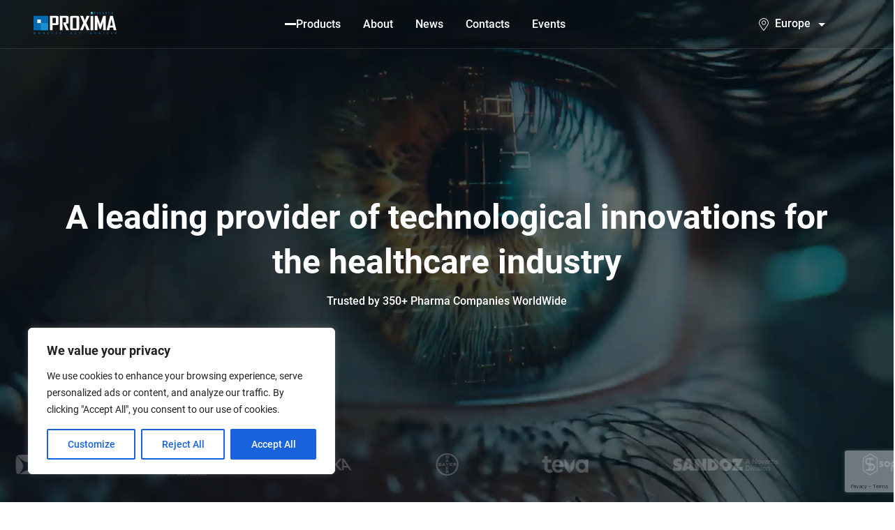

--- FILE ---
content_type: text/html; charset=UTF-8
request_url: https://proximaresearch.com/
body_size: 29756
content:
<!DOCTYPE html>
<html lang="en-GB">
<head>
    <meta charset="UTF-8">
    <meta http-equiv="X-UA-Compatible" content="IE=edge">
    <meta name="viewport" content="width=device-width, initial-scale=1.0, maximum-scale=5.0, minimum-scale=1.0">
    <meta name="google-site-verification" content="le_fx7OSuQws3WkKf-dyS1H5sDHHsqj46NjhITclGBI" />

    <title>Europe | Proximaresearch</title>

    <link rel="preload" href="https://proximaresearch.com/wp-content/themes/proximaresearch/extensions/lottie/mainscenefill.lottie" as="fetch">
    

    <meta name='robots' content='index, follow, max-image-preview:large, max-snippet:-1, max-video-preview:-1' />
	<style>img:is([sizes="auto" i], [sizes^="auto," i]) { contain-intrinsic-size: 3000px 1500px }</style>
	

<link rel="alternate" hreflang="en-UZ" href="https://proximaresearch.com/uz/en/" />
<link rel="alternate" hreflang="en-KZ" href="https://proximaresearch.com/kz/en/" />
<link rel="alternate" hreflang="en-UA" href="https://proximaresearch.com/ua/en/" />
<link rel="alternate" hreflang="en-US" href="https://proximaresearch.com/us/en/" />
<link rel="alternate" hreflang="pt-BR" href="https://proximaresearch.com/la/pt/" />
<link rel="alternate" hreflang="en" href="https://proximaresearch.com/" />
<link rel="alternate" hreflang="x-default" href="https://proximaresearch.com/" />
<link rel="alternate" hreflang="en-GB" href="https://proximaresearch.com/" />


	<!-- This site is optimized with the Yoast SEO Premium plugin v26.6 (Yoast SEO v26.6) - https://yoast.com/wordpress/plugins/seo/ -->
	<meta name="description" content="For more than 20 years Proxima Research has been providing its clients with innovative and expert solutions in the field of market data of the highes" />
	<link rel="canonical" href="https://proximaresearch.com/" />
	<meta property="og:locale" content="en_GB" />
	<meta property="og:type" content="website" />
	<meta property="og:title" content="Main redesign" />
	<meta property="og:description" content="For more than 20 years Proxima Research has been providing its clients with innovative and expert solutions in the field of market data of the highes" />
	<meta property="og:url" content="https://proximaresearch.com/" />
	<meta property="og:site_name" content="Europe" />
	<meta property="article:publisher" content="https://www.facebook.com/PROXIMARESEARCH" />
	<meta property="article:modified_time" content="2025-12-23T20:21:37+00:00" />
	<meta property="og:image" content="https://proximaresearch.com/wp-content/uploads/2025/09/logo-proxima.jpg" />
	<meta property="og:image:width" content="1200" />
	<meta property="og:image:height" content="675" />
	<meta property="og:image:type" content="image/jpeg" />
	<meta name="twitter:card" content="summary_large_image" />
	<script type="application/ld+json" class="yoast-schema-graph">{"@context":"https://schema.org","@graph":[{"@type":"WebPage","@id":"https://proximaresearch.com/","url":"https://proximaresearch.com/","name":"Europe | Proximaresearch","isPartOf":{"@id":"https://proximaresearch.com/#website"},"about":{"@id":"https://proximaresearch.com/#organization"},"datePublished":"2025-05-09T13:29:35+00:00","dateModified":"2025-12-23T20:21:37+00:00","description":"For more than 20 years Proxima Research has been providing its clients with innovative and expert solutions in the field of market data of the highes","breadcrumb":{"@id":"https://proximaresearch.com/#breadcrumb"},"inLanguage":"en-GB","potentialAction":[{"@type":"ReadAction","target":["https://proximaresearch.com/"]}]},{"@type":"BreadcrumbList","@id":"https://proximaresearch.com/#breadcrumb","itemListElement":[{"@type":"ListItem","position":1,"name":"Главная страница"}]},{"@type":"WebSite","@id":"https://proximaresearch.com/#website","url":"https://proximaresearch.com/","name":"Proxima Research — Europe","description":"Proxima Research International website in Europe","publisher":{"@id":"https://proximaresearch.com/#organization"},"alternateName":"Proxima Research — Europe","potentialAction":[{"@type":"SearchAction","target":{"@type":"EntryPoint","urlTemplate":"https://proximaresearch.com/?s={search_term_string}"},"query-input":{"@type":"PropertyValueSpecification","valueRequired":true,"valueName":"search_term_string"}}],"inLanguage":"en-GB"},{"@type":"Organization","@id":"https://proximaresearch.com/#organization","name":"Proxima Research International","alternateName":"PROXIMA RESEARCH","url":"https://proximaresearch.com/","logo":{"@type":"ImageObject","inLanguage":"en-GB","@id":"https://proximaresearch.com/#/schema/logo/image/","url":"https://proximaresearch.com/wp-content/uploads/2025/03/logo_proxima_800_s_rgb.jpg","contentUrl":"https://proximaresearch.com/wp-content/uploads/2025/03/logo_proxima_800_s_rgb.jpg","width":"1024","height":"1024","caption":"Proxima Research International"},"image":{"@id":"https://proximaresearch.com/#/schema/logo/image/"},"sameAs":["https://www.facebook.com/PROXIMARESEARCH","https://www.linkedin.com/company/proxima-research/posts/?feedView=all","https://www.youtube.com/@ProximaResearchInternational"],"description":"A leading provider of technological innovations for the healthcare industry","email":"office.us@proximaresearch.com","telephone":"+1 954 616 5681","legalName":"Proxima Research International"}]}</script>
	<meta name="google-site-verification" content="vjjXy6YUuZ-6946ND-_aYpTh2cQlL3OMVcLdhB6VW10" />
	<!-- / Yoast SEO Premium plugin. -->


<link rel='stylesheet' id='lenis-styles-css' href='https://proximaresearch.com/wp-content/themes/proximaresearch/extensions/lenis/lenis.css?ver=1.3.1' media='all' />
<link rel='stylesheet' id='swiper-styles-css' href='https://proximaresearch.com/wp-content/themes/proximaresearch/extensions/swiper/swiper.min.css?ver=10.3.1' media='all' />
<link rel='stylesheet' id='intl-tel-input-css' href='https://proximaresearch.com/wp-content/themes/proximaresearch/extensions/intl-tel-input/css/intlTelInput.min.css?ver=21.2.7' media='all' />
<link rel='stylesheet' id='bootstrap-css' href='https://cdn.jsdelivr.net/npm/bootstrap@5.1.3/dist/css/bootstrap.min.css?ver=5.1.3' media='all' />
<link rel='stylesheet' id='fontawesome-css' href='https://use.fontawesome.com/releases/v5.0.8/css/all.css?ver=5.0.8' media='all' />
<link rel='stylesheet' id='animate-css' href='https://proximaresearch.com/wp-content/themes/proximaresearch/extensions/animate/animate.min.css?ver=1625475873' media='all' />
<link rel='stylesheet' id='main-css' href='https://proximaresearch.com/wp-content/themes/proximaresearch/css/main.css?ver=1714563747' media='all' />
<link rel='stylesheet' id='custom-css-css' href='https://proximaresearch.com/wp-content/themes/proximaresearch/css/custom.css?ver=1763726465' media='all' />
<link rel='stylesheet' id='pr-css' href='https://proximaresearch.com/wp-content/themes/proximaresearch/style.css?ver=1711707304' media='all' />
<style id="cky-style-inline">[data-cky-tag]{visibility:hidden;}</style>        <style>
                    </style>
                <script type="text/javascript">
            // Google Tag Manager
            (function(w, d, s, l, i) {
                w[l] = w[l] || [];
                w[l].push({
                    'gtm.start': new Date().getTime(),
                    event: 'gtm.js'
                });
                var f = d.getElementsByTagName(s)[0],
                    j = d.createElement(s),
                    dl = l != 'dataLayer' ? '&l=' + l : '';
                j.async = true;
                j.src = 'https://www.googletagmanager.com/gtm.js?id=' + i + dl;
                f.parentNode.insertBefore(j, f);
            })(window, document, 'script', 'dataLayer', 'GTM-WBJZTXK');

            // Clarity
            (function(c,l,a,r,i,t,y){
                c[a]=c[a]||function(){(c[a].q=c[a].q||[]).push(arguments)};
                t=l.createElement(r);t.async=1;t.src="https://www.clarity.ms/tag/"+i;
                y=l.getElementsByTagName(r)[0];y.parentNode.insertBefore(t,y);
            })(window, document, "clarity", "script", "hu1lo4f3gz");

            // Meta Pixel Code
            !function(f,b,e,v,n,t,s) {if(f.fbq)return;n=f.fbq=function(){n.callMethod?
                n.callMethod.apply(n,arguments):n.queue.push(arguments)};
                if(!f._fbq)f._fbq=n;n.push=n;n.loaded=!0;n.version='2.0';
                n.queue=[];t=b.createElement(e);t.async=!0;
                t.src=v;s=b.getElementsByTagName(e)[0];
                s.parentNode.insertBefore(t,s)}(window, document,'script',
                'https://connect.facebook.net/en_US/fbevents.js');
            fbq('init', '329415065847224');
            fbq('track', 'PageView');

            // Hotjar Tracking Code for https://proximaresearch.com/
            (function(h,o,t,j,a,r){
                h.hj=h.hj||function(){(h.hj.q=h.hj.q||[]).push(arguments)};
                h._hjSettings={hjid:3570416,hjsv:6};
                a=o.getElementsByTagName('head')[0];
                r=o.createElement('script');
                r.async=1;
                r.src=t+h._hjSettings.hjid+j+h._hjSettings.hjsv;
                a.appendChild(r);
            })(window,document,'https://static.hotjar.com/c/hotjar-','.js?sv=');

        </script>

        <script src="https://www.google.com/recaptcha/enterprise.js?render=6LdY8SorAAAAAEzS6qosvU7CSU9sh4ZsGMAsNF3Q"></script>

        <noscript><img height="1" width="1" style="display:none" src="https://www.facebook.com/tr?id=329415065847224&ev=PageView&noscript=1" /></noscript>

<!--        --><!--            <script src="https://cdn.pulse.is/livechat/loader.js" data-live-chat-id="668bff366744d7b2f90ba722" async></script>-->
<!--        -->
        <script async src="https://w.quidget.ai/quidget.loader.js" data-id="963d7b78-39f0-45ff-a69c-5e095f53ed34"></script>


    <link rel="canonical" href="https://proximaresearch.com/" /><link rel="icon" href="https://proximaresearch.com/wp-content/uploads/2024/04/mstile-144x144-1.png" sizes="32x32" />
<link rel="icon" href="https://proximaresearch.com/wp-content/uploads/2024/04/mstile-144x144-1.png" sizes="192x192" />
<link rel="apple-touch-icon" href="https://proximaresearch.com/wp-content/uploads/2024/04/mstile-144x144-1.png" />
<meta name="msapplication-TileImage" content="https://proximaresearch.com/wp-content/uploads/2024/04/mstile-144x144-1.png" />
</head>
<body class="home wp-singular page-template page-template-templates page-template-template-home-new page-template-templatestemplate-home-new-php page page-id-4439 wp-custom-logo wp-theme-proximaresearch page-main">
<div id="preloader">
    <canvas id="dotlottie-canvas" width="400" height="400" role="img" aria-label="Loading animation"></canvas>
</div>

<!-- Google Tag Manager (noscript) -->
<noscript>
    <iframe src="https://www.googletagmanager.com/ns.html?id=GTM-WBJZTXK" height="0" width="0" style="display:none;visibility:hidden"></iframe>
</noscript>
<!-- End Google Tag Manager (noscript) -->

<header class="header redesign-home">
    <div class="header_wrapper">
        <div class="header_logo-wrapper">
            <div class="d-xl-none d-flex">
                
<div class="megamenu_mob">
    <div class="first_lvl_icon mob_trigger_first_lvl">
        <span class="first_lvl_icon-item"></span>
        <span class="first_lvl_icon-item"></span>
        <span class="first_lvl_icon-item"></span>
    </div>
    <div class="megamenu_nav-mob_container">
        <div class="mob_heading">
            <span class="close_mob_first_lvl">
                <svg xmlns="http://www.w3.org/2000/svg" width="24" height="24" viewBox="0 0 24 24" fill="none">
                    <g clip-path="url(#clip0_9895_46133)">
                        <path d="M2.71716 12.2828C2.56095 12.1266 2.56095 11.8734 2.71716 11.7172L5.26274 9.17157C5.41895 9.01536 5.67222 9.01536 5.82843 9.17157C5.98464 9.32778 5.98464 9.58105 5.82843 9.73726L3.56569 12L5.82843 14.2627C5.98464 14.419 5.98464 14.6722 5.82843 14.8284C5.67222 14.9846 5.41895 14.9846 5.26274 14.8284L2.71716 12.2828ZM21 12.4H3V11.6H21V12.4Z" fill="#616E91"/>
                    </g>
                    <defs>
                        <clipPath id="clip0_9895_46133">
                            <rect width="24" height="24" fill="white"/>
                        </clipPath>
                    </defs>
                </svg>
            </span>
            <span>
                Navigation            </span>
        </div>
        <nav class="mob_nav">
            <div class="mob_nav_container">
                                    <div class="mob_nav_first_lvl_container have_mob_second_lvl">
                                                    <span class="mob_nav_first_lvl mob_trigger_second_lvl">
                                Products                                <svg xmlns="http://www.w3.org/2000/svg" width="24" height="24" viewBox="0 0 24 24" fill="none">
                                    <g clip-path="url(#clip0_11118_2304)">
                                        <path d="M7 10L12 15L17 10H7Z" fill="#93A0C3"/>
                                    </g>
                                    <defs>
                                        <clipPath id="clip0_11118_2304">
                                            <rect width="24" height="24" fill="white"/>
                                        </clipPath>
                                    </defs>
                                </svg>
                            </span>
                            <div class="mob_nav_second_lvl_container">
                                <div class="mob_nav_second_lvl">
                                                                            <div class="mob_nav_second_lvl_item">
                                                                                            <span class="mob_trigger_third_lvl">
                                                                                                                                                                        <img src="https://proximaresearch.com/wp-content/uploads/2024/09/brandcrm.svg" alt="BrandCRM">
                                                                                                                                                                CRM                                                </span>
                                                <div class="mob_nav_third_lvl">
                                                    <div class="third_lvl_heading">
                                                        <span class="close_mob_third_lvl">
                                                            <svg xmlns="http://www.w3.org/2000/svg" width="24" height="24" viewBox="0 0 24 24" fill="none">
                                                                <g clip-path="url(#clip0_9895_46133)">
                                                                    <path d="M2.71716 12.2828C2.56095 12.1266 2.56095 11.8734 2.71716 11.7172L5.26274 9.17157C5.41895 9.01536 5.67222 9.01536 5.82843 9.17157C5.98464 9.32778 5.98464 9.58105 5.82843 9.73726L3.56569 12L5.82843 14.2627C5.98464 14.419 5.98464 14.6722 5.82843 14.8284C5.67222 14.9846 5.41895 14.9846 5.26274 14.8284L2.71716 12.2828ZM21 12.4H3V11.6H21V12.4Z" fill="#616E91"/>
                                                                </g>
                                                                <defs>
                                                                    <clipPath id="clip0_9895_46133">
                                                                        <rect width="24" height="24" fill="white"/>
                                                                    </clipPath>
                                                                </defs>
                                                            </svg>
                                                        </span>
                                                        <span>
                                                            CRM                                                        </span>
                                                    </div>
                                                    <div class="mob_nav_third_lvl_item_container">
                                                        
                                                                                                                            <a href="https://proximaresearch.com/proxima-cloud-crm/" class="mob_nav_third_lvl_item" target="">
                                                                    <div class="mob_nav_third_lvl_item_content_container">
                                                                                                                                                    <div class="mob_nav_third_lvl_item_content_image">
                                                                                                                                                                                                                                                            <img src="https://proximaresearch.com/wp-content/uploads/2024/09/crm-cloud-blue.svg" alt="crm-cloud-blue">
                                                                                                                                                                                                                                                </div>
                                                                                                                                                <div class="mob_nav_third_lvl_item_content">
                                                                            <h4>Proxima Cloud CRM</h4>
                                                                        </div>
                                                                    </div>
                                                                    <div class="mob_nav_third_lvl_item_link">
                                                                        <span class="mob_nav_third_lvl_link">
                                                                            <span></span>
                                                                            <svg xmlns="http://www.w3.org/2000/svg" width="24" height="24" viewBox="0 0 24 24" fill="none">
                                                                                <g clip-path="url(#clip0_9895_47601)">
                                                                                    <path d="M19.4322 3.91925H9.4404V3H21V14.5594H20.0819L20.0807 4.56866L3.64972 21L3 20.3503L19.4322 3.91925Z" fill="#93A0C3"/>
                                                                                </g>
                                                                                <defs>
                                                                                    <clipPath id="clip0_9895_47601">
                                                                                        <rect width="24" height="24" fill="white"/>
                                                                                    </clipPath>
                                                                                </defs>
                                                                            </svg>
                                                                        </span>
                                                                    </div>
                                                                </a>
                                                                                                                    
                                                                                                                            <a href="https://proximaresearch.com/pricing/" class="mob_nav_third_lvl_item" target="">
                                                                    <div class="mob_nav_third_lvl_item_content_container">
                                                                                                                                                    <div class="mob_nav_third_lvl_item_content_image">
                                                                                                                                                                                                                                                            <img src="https://proximaresearch.com/wp-content/uploads/2024/09/price-table.svg" alt="price-table">
                                                                                                                                                                                                                                                </div>
                                                                                                                                                <div class="mob_nav_third_lvl_item_content">
                                                                            <h4>Pricing</h4>
                                                                        </div>
                                                                    </div>
                                                                    <div class="mob_nav_third_lvl_item_link">
                                                                        <span class="mob_nav_third_lvl_link">
                                                                            <span></span>
                                                                            <svg xmlns="http://www.w3.org/2000/svg" width="24" height="24" viewBox="0 0 24 24" fill="none">
                                                                                <g clip-path="url(#clip0_9895_47601)">
                                                                                    <path d="M19.4322 3.91925H9.4404V3H21V14.5594H20.0819L20.0807 4.56866L3.64972 21L3 20.3503L19.4322 3.91925Z" fill="#93A0C3"/>
                                                                                </g>
                                                                                <defs>
                                                                                    <clipPath id="clip0_9895_47601">
                                                                                        <rect width="24" height="24" fill="white"/>
                                                                                    </clipPath>
                                                                                </defs>
                                                                            </svg>
                                                                        </span>
                                                                    </div>
                                                                </a>
                                                                                                                    
                                                                                                                            <a href="https://proximaresearch.com/become-partners/" class="mob_nav_third_lvl_item" target="">
                                                                    <div class="mob_nav_third_lvl_item_content_container">
                                                                                                                                                    <div class="mob_nav_third_lvl_item_content_image">
                                                                                                                                                                                                                                                            <img src="https://proximaresearch.com/wp-content/uploads/2024/09/user-tool.svg" alt="user-tool">
                                                                                                                                                                                                                                                </div>
                                                                                                                                                <div class="mob_nav_third_lvl_item_content">
                                                                            <h4>Become our partner</h4>
                                                                        </div>
                                                                    </div>
                                                                    <div class="mob_nav_third_lvl_item_link">
                                                                        <span class="mob_nav_third_lvl_link">
                                                                            <span></span>
                                                                            <svg xmlns="http://www.w3.org/2000/svg" width="24" height="24" viewBox="0 0 24 24" fill="none">
                                                                                <g clip-path="url(#clip0_9895_47601)">
                                                                                    <path d="M19.4322 3.91925H9.4404V3H21V14.5594H20.0819L20.0807 4.56866L3.64972 21L3 20.3503L19.4322 3.91925Z" fill="#93A0C3"/>
                                                                                </g>
                                                                                <defs>
                                                                                    <clipPath id="clip0_9895_47601">
                                                                                        <rect width="24" height="24" fill="white"/>
                                                                                    </clipPath>
                                                                                </defs>
                                                                            </svg>
                                                                        </span>
                                                                    </div>
                                                                </a>
                                                                                                                                                                        </div>
                                                </div>
                                                                                    </div>
                                                                            <div class="mob_nav_second_lvl_item">
                                                                                            <span class="mob_trigger_third_lvl">
                                                                                                            <svg xmlns="http://www.w3.org/2000/svg" width="36" height="36" viewBox="0 0 36 36" fill="none">
  <path fill-rule="evenodd" clip-rule="evenodd" d="M33.1622 2.3H2.83784C2.5408 2.3 2.3 2.5408 2.3 2.83784V33.1622C2.3 33.4592 2.5408 33.7 2.83784 33.7H33.1622C33.4592 33.7 33.7 33.4592 33.7 33.1622V2.83784C33.7 2.5408 33.4592 2.3 33.1622 2.3ZM2.83784 1H33.1622C34.1772 1 35 1.82283 35 2.83784V33.1622C35 34.1772 34.1772 35 33.1622 35H2.83784C1.82283 35 1 34.1772 1 33.1622V2.83784C1 1.82283 1.82283 1 2.83784 1Z" fill="#1A8FCE"/>
  <path fill-rule="evenodd" clip-rule="evenodd" d="M9 23L9 9H10L10 23H9Z" fill="#1A8FCE"/>
  <path fill-rule="evenodd" clip-rule="evenodd" d="M13 23V14H14V23H13Z" fill="#1A8FCE"/>
  <path fill-rule="evenodd" clip-rule="evenodd" d="M17 23L17 10H18V23H17Z" fill="#1A8FCE"/>
  <path fill-rule="evenodd" clip-rule="evenodd" d="M21 23V7H22V23H21Z" fill="#1A8FCE"/>
  <path fill-rule="evenodd" clip-rule="evenodd" d="M25 23V9H26V23H25Z" fill="#1A8FCE"/>
  <path fill-rule="evenodd" clip-rule="evenodd" d="M22 27H14V26H22V27Z" fill="#1A8FCE"/>
  <path fill-rule="evenodd" clip-rule="evenodd" d="M26 30L9 30V29L26 29V30Z" fill="#1A8FCE"/>
</svg>                                                                                                        Market audits                                                </span>
                                                <div class="mob_nav_third_lvl">
                                                    <div class="third_lvl_heading">
                                                        <span class="close_mob_third_lvl">
                                                            <svg xmlns="http://www.w3.org/2000/svg" width="24" height="24" viewBox="0 0 24 24" fill="none">
                                                                <g clip-path="url(#clip0_9895_46133)">
                                                                    <path d="M2.71716 12.2828C2.56095 12.1266 2.56095 11.8734 2.71716 11.7172L5.26274 9.17157C5.41895 9.01536 5.67222 9.01536 5.82843 9.17157C5.98464 9.32778 5.98464 9.58105 5.82843 9.73726L3.56569 12L5.82843 14.2627C5.98464 14.419 5.98464 14.6722 5.82843 14.8284C5.67222 14.9846 5.41895 14.9846 5.26274 14.8284L2.71716 12.2828ZM21 12.4H3V11.6H21V12.4Z" fill="#616E91"/>
                                                                </g>
                                                                <defs>
                                                                    <clipPath id="clip0_9895_46133">
                                                                        <rect width="24" height="24" fill="white"/>
                                                                    </clipPath>
                                                                </defs>
                                                            </svg>
                                                        </span>
                                                        <span>
                                                            Market audits                                                        </span>
                                                    </div>
                                                    <div class="mob_nav_third_lvl_item_container">
                                                        
                                                                                                                            <a href="https://proximaresearch.com/market-audit-europe/retail-pharmaceutical-market-audit/" class="mob_nav_third_lvl_item" target="">
                                                                    <div class="mob_nav_third_lvl_item_content_container">
                                                                                                                                                    <div class="mob_nav_third_lvl_item_content_image">
                                                                                                                                                                                                                                                            <img src="https://proximaresearch.com/wp-content/uploads/2025/06/retailconsumptionanalytics.svg" alt="retailconsumptionanalytics">
                                                                                                                                                                                                                                                </div>
                                                                                                                                                <div class="mob_nav_third_lvl_item_content">
                                                                            <h4>Audit of the retail pharmaceutical market</h4>
                                                                        </div>
                                                                    </div>
                                                                    <div class="mob_nav_third_lvl_item_link">
                                                                        <span class="mob_nav_third_lvl_link">
                                                                            <span></span>
                                                                            <svg xmlns="http://www.w3.org/2000/svg" width="24" height="24" viewBox="0 0 24 24" fill="none">
                                                                                <g clip-path="url(#clip0_9895_47601)">
                                                                                    <path d="M19.4322 3.91925H9.4404V3H21V14.5594H20.0819L20.0807 4.56866L3.64972 21L3 20.3503L19.4322 3.91925Z" fill="#93A0C3"/>
                                                                                </g>
                                                                                <defs>
                                                                                    <clipPath id="clip0_9895_47601">
                                                                                        <rect width="24" height="24" fill="white"/>
                                                                                    </clipPath>
                                                                                </defs>
                                                                            </svg>
                                                                        </span>
                                                                    </div>
                                                                </a>
                                                                                                                    
                                                                                                                            <a href="https://proximaresearch.com/pharmacy-retail-projects/" class="mob_nav_third_lvl_item" target="">
                                                                    <div class="mob_nav_third_lvl_item_content_container">
                                                                                                                                                    <div class="mob_nav_third_lvl_item_content_image">
                                                                                                                                                                                                                                                            <img src="https://proximaresearch.com/wp-content/uploads/2025/06/retailconsumptionanalytics3.svg" alt="retailconsumptionanalytics3">
                                                                                                                                                                                                                                                </div>
                                                                                                                                                <div class="mob_nav_third_lvl_item_content">
                                                                            <h4>Pharmacy Retail Projects</h4>
                                                                        </div>
                                                                    </div>
                                                                    <div class="mob_nav_third_lvl_item_link">
                                                                        <span class="mob_nav_third_lvl_link">
                                                                            <span></span>
                                                                            <svg xmlns="http://www.w3.org/2000/svg" width="24" height="24" viewBox="0 0 24 24" fill="none">
                                                                                <g clip-path="url(#clip0_9895_47601)">
                                                                                    <path d="M19.4322 3.91925H9.4404V3H21V14.5594H20.0819L20.0807 4.56866L3.64972 21L3 20.3503L19.4322 3.91925Z" fill="#93A0C3"/>
                                                                                </g>
                                                                                <defs>
                                                                                    <clipPath id="clip0_9895_47601">
                                                                                        <rect width="24" height="24" fill="white"/>
                                                                                    </clipPath>
                                                                                </defs>
                                                                            </svg>
                                                                        </span>
                                                                    </div>
                                                                </a>
                                                                                                                    
                                                                                                                            <a href="https://proximaresearch.com/market-audit-europe/public-and-private-hospital-consumption-tender-procurement/" class="mob_nav_third_lvl_item" target="">
                                                                    <div class="mob_nav_third_lvl_item_content_container">
                                                                                                                                                    <div class="mob_nav_third_lvl_item_content_image">
                                                                                                                                                                                                                                                            <img src="https://proximaresearch.com/wp-content/uploads/2025/06/hospital2.svg" alt="hospital2">
                                                                                                                                                                                                                                                </div>
                                                                                                                                                <div class="mob_nav_third_lvl_item_content">
                                                                            <h4>Public and Private Hospital Consumption, Tender Procurement</h4>
                                                                        </div>
                                                                    </div>
                                                                    <div class="mob_nav_third_lvl_item_link">
                                                                        <span class="mob_nav_third_lvl_link">
                                                                            <span></span>
                                                                            <svg xmlns="http://www.w3.org/2000/svg" width="24" height="24" viewBox="0 0 24 24" fill="none">
                                                                                <g clip-path="url(#clip0_9895_47601)">
                                                                                    <path d="M19.4322 3.91925H9.4404V3H21V14.5594H20.0819L20.0807 4.56866L3.64972 21L3 20.3503L19.4322 3.91925Z" fill="#93A0C3"/>
                                                                                </g>
                                                                                <defs>
                                                                                    <clipPath id="clip0_9895_47601">
                                                                                        <rect width="24" height="24" fill="white"/>
                                                                                    </clipPath>
                                                                                </defs>
                                                                            </svg>
                                                                        </span>
                                                                    </div>
                                                                </a>
                                                                                                                    
                                                                                                                            <a href="https://proximaresearch.com/market-audit-europe/reimbursement/" class="mob_nav_third_lvl_item" target="">
                                                                    <div class="mob_nav_third_lvl_item_content_container">
                                                                                                                                                    <div class="mob_nav_third_lvl_item_content_image">
                                                                                                                                                                                                                                                            <img src="https://proximaresearch.com/wp-content/uploads/2025/06/dostupni-lik-comp.svg" alt="dostupni-lik-comp">
                                                                                                                                                                                                                                                </div>
                                                                                                                                                <div class="mob_nav_third_lvl_item_content">
                                                                            <h4>&#8220;Affordable Medicines&#8221; program Reimbursement</h4>
                                                                        </div>
                                                                    </div>
                                                                    <div class="mob_nav_third_lvl_item_link">
                                                                        <span class="mob_nav_third_lvl_link">
                                                                            <span></span>
                                                                            <svg xmlns="http://www.w3.org/2000/svg" width="24" height="24" viewBox="0 0 24 24" fill="none">
                                                                                <g clip-path="url(#clip0_9895_47601)">
                                                                                    <path d="M19.4322 3.91925H9.4404V3H21V14.5594H20.0819L20.0807 4.56866L3.64972 21L3 20.3503L19.4322 3.91925Z" fill="#93A0C3"/>
                                                                                </g>
                                                                                <defs>
                                                                                    <clipPath id="clip0_9895_47601">
                                                                                        <rect width="24" height="24" fill="white"/>
                                                                                    </clipPath>
                                                                                </defs>
                                                                            </svg>
                                                                        </span>
                                                                    </div>
                                                                </a>
                                                                                                                                                                        </div>
                                                </div>
                                                                                    </div>
                                                                            <div class="mob_nav_second_lvl_item">
                                                                                            <span class="mob_trigger_third_lvl">
                                                                                                            <svg xmlns="http://www.w3.org/2000/svg" width="36" height="36" viewBox="0 0 36 36" fill="none">
  <path fill-rule="evenodd" clip-rule="evenodd" d="M33.1622 2.3H2.83784C2.5408 2.3 2.3 2.5408 2.3 2.83784V33.1622C2.3 33.4592 2.5408 33.7 2.83784 33.7H33.1622C33.4592 33.7 33.7 33.4592 33.7 33.1622V2.83784C33.7 2.5408 33.4592 2.3 33.1622 2.3ZM2.83784 1H33.1622C34.1772 1 35 1.82283 35 2.83784V33.1622C35 34.1772 34.1772 35 33.1622 35H2.83784C1.82283 35 1 34.1772 1 33.1622V2.83784C1 1.82283 1.82283 1 2.83784 1Z" fill="#1A8FCE"/>
  <path fill-rule="evenodd" clip-rule="evenodd" d="M26 9.5V19.0164C25.8347 19.0055 25.668 19 25.5 19C24.0382 19 22.674 19.4182 21.5207 20.1415C20.1825 20.3569 18.5297 20.5 16.5 20.5C12.6631 20.5 10.1734 19.9886 8.60898 19.4445C8.38784 19.3676 8.18523 19.29 8 19.2132V21.941C8.00521 21.947 8.01185 21.9543 8.02023 21.9628C8.09999 22.0443 8.26489 22.164 8.55624 22.3002C9.13679 22.5715 9.99194 22.8052 10.9952 22.9917C12.9858 23.3617 15.2981 23.5 16.5 23.5C17.0405 23.5 17.8057 23.472 18.6652 23.4076C18.5118 23.746 18.3829 24.0979 18.2805 24.4609C17.722 24.4863 17.1291 24.5 16.5 24.5C12.6631 24.5 10.1734 23.9886 8.60898 23.4445C8.38784 23.3676 8.18523 23.29 8 23.2132V25.941C8.00521 25.947 8.01185 25.9543 8.02023 25.9628C8.09999 26.0443 8.26489 26.164 8.55624 26.3002C9.13679 26.5715 9.99194 26.8052 10.9952 26.9917C12.9858 27.3617 15.2981 27.5 16.5 27.5C16.9097 27.5 17.4484 27.4839 18.0594 27.4481C18.1019 27.7856 18.1669 28.1162 18.2529 28.4382C17.565 28.481 16.9572 28.5 16.5 28.5C14 28.5 7 27.933 7 26V9.5C7 7.567 11.2533 6 16.5 6C21.7467 6 26 7.567 26 9.5ZM25 9.5C25 9.56784 24.9756 9.73488 24.6416 9.99326C24.2991 10.2582 23.7357 10.5288 22.9339 10.7659C21.3412 11.2369 19.0714 11.5 16.5 11.5C13.9286 11.5 11.6588 11.2369 10.0661 10.7659C9.26431 10.5288 8.70089 10.2582 8.35841 9.99326C8.02438 9.73488 8 9.56784 8 9.5C8 9.41254 8.04478 9.20405 8.40337 8.8917C8.75965 8.58136 9.33309 8.2564 10.1282 7.96347C11.7105 7.3805 13.9631 7 16.5 7C19.0369 7 21.2895 7.3805 22.8718 7.96347C23.6669 8.2564 24.2404 8.58136 24.5966 8.8917C24.9552 9.20405 25 9.41254 25 9.5ZM22.0048 14.9917C20.0142 15.3617 17.7019 15.5 16.5 15.5C15.2981 15.5 12.9858 15.3617 10.9952 14.9917C9.99194 14.8052 9.13679 14.5715 8.55624 14.3002C8.26489 14.164 8.09999 14.0443 8.02023 13.9628C8.01185 13.9543 8.00521 13.947 8 13.941V11.2132C8.18523 11.29 8.38784 11.3676 8.60898 11.4445C10.1734 11.9886 12.6631 12.5 16.5 12.5C20.3369 12.5 22.8266 11.9886 24.391 11.4445C24.6122 11.3676 24.8148 11.29 25 11.2132V13.941C24.9948 13.947 24.9881 13.9543 24.9798 13.9628C24.9 14.0443 24.7351 14.164 24.4438 14.3002C23.8632 14.5715 23.0081 14.8052 22.0048 14.9917ZM8.60898 15.4445C10.1734 15.9886 12.6631 16.5 16.5 16.5C20.3369 16.5 22.8266 15.9886 24.391 15.4445C24.6122 15.3676 24.8148 15.29 25 15.2132V17.941C24.9948 17.947 24.9881 17.9543 24.9798 17.9628C24.9 18.0443 24.7351 18.164 24.4438 18.3002C23.8632 18.5715 23.0081 18.8052 22.0048 18.9917C20.0142 19.3617 17.7019 19.5 16.5 19.5C15.2981 19.5 12.9858 19.3617 10.9952 18.9917C9.99194 18.8052 9.13679 18.5715 8.55624 18.3002C8.26489 18.164 8.09999 18.0443 8.02023 17.9628C8.01185 17.9543 8.00521 17.947 8 17.941V15.2132C8.18523 15.29 8.38784 15.3676 8.60898 15.4445Z" fill="#1A8FCE"/>
  <path fill-rule="evenodd" clip-rule="evenodd" d="M25.0672 29.6099L29.1982 24.8534C29.9768 23.9569 29.8812 22.5989 28.9847 21.8204C28.0882 21.0418 26.7303 21.1373 25.9517 22.0338L21.8207 26.7903C21.0421 27.6868 21.1377 29.0448 22.0342 29.8233C22.9307 30.6019 24.2886 30.5064 25.0672 29.6099ZM29.6404 21.0653C28.327 19.9246 26.3374 20.0646 25.1967 21.3781L21.0657 26.1346C19.925 27.4481 20.065 29.4376 21.3785 30.5784C22.6919 31.7191 24.6815 31.5791 25.8222 30.2656L29.9532 25.5091C31.0939 24.1956 30.9539 22.2061 29.6404 21.0653Z" fill="#1A8FCE"/>
  <path fill-rule="evenodd" clip-rule="evenodd" d="M27.2862 28.408L23.2092 24.8672L23.8649 24.1122L27.9419 27.653L27.2862 28.408Z" fill="#1A8FCE"/>
</svg>                                                                                                        Database                                                </span>
                                                <div class="mob_nav_third_lvl">
                                                    <div class="third_lvl_heading">
                                                        <span class="close_mob_third_lvl">
                                                            <svg xmlns="http://www.w3.org/2000/svg" width="24" height="24" viewBox="0 0 24 24" fill="none">
                                                                <g clip-path="url(#clip0_9895_46133)">
                                                                    <path d="M2.71716 12.2828C2.56095 12.1266 2.56095 11.8734 2.71716 11.7172L5.26274 9.17157C5.41895 9.01536 5.67222 9.01536 5.82843 9.17157C5.98464 9.32778 5.98464 9.58105 5.82843 9.73726L3.56569 12L5.82843 14.2627C5.98464 14.419 5.98464 14.6722 5.82843 14.8284C5.67222 14.9846 5.41895 14.9846 5.26274 14.8284L2.71716 12.2828ZM21 12.4H3V11.6H21V12.4Z" fill="#616E91"/>
                                                                </g>
                                                                <defs>
                                                                    <clipPath id="clip0_9895_46133">
                                                                        <rect width="24" height="24" fill="white"/>
                                                                    </clipPath>
                                                                </defs>
                                                            </svg>
                                                        </span>
                                                        <span>
                                                            Database                                                        </span>
                                                    </div>
                                                    <div class="mob_nav_third_lvl_item_container">
                                                        
                                                                                                                            <a href="https://proximaresearch.com/axioma/" class="mob_nav_third_lvl_item" target="">
                                                                    <div class="mob_nav_third_lvl_item_content_container">
                                                                                                                                                    <div class="mob_nav_third_lvl_item_content_image">
                                                                                                                                                                                                                                                            <img src="https://proximaresearch.com/wp-content/uploads/2024/09/axioma.svg" alt="Axioma">
                                                                                                                                                                                                                                                </div>
                                                                                                                                                <div class="mob_nav_third_lvl_item_content">
                                                                            <h4>Axioma</h4>
                                                                        </div>
                                                                    </div>
                                                                    <div class="mob_nav_third_lvl_item_link">
                                                                        <span class="mob_nav_third_lvl_link">
                                                                            <span></span>
                                                                            <svg xmlns="http://www.w3.org/2000/svg" width="24" height="24" viewBox="0 0 24 24" fill="none">
                                                                                <g clip-path="url(#clip0_9895_47601)">
                                                                                    <path d="M19.4322 3.91925H9.4404V3H21V14.5594H20.0819L20.0807 4.56866L3.64972 21L3 20.3503L19.4322 3.91925Z" fill="#93A0C3"/>
                                                                                </g>
                                                                                <defs>
                                                                                    <clipPath id="clip0_9895_47601">
                                                                                        <rect width="24" height="24" fill="white"/>
                                                                                    </clipPath>
                                                                                </defs>
                                                                            </svg>
                                                                        </span>
                                                                    </div>
                                                                </a>
                                                                                                                                                                        </div>
                                                </div>
                                                                                    </div>
                                                                            <div class="mob_nav_second_lvl_item">
                                                                                            <span class="mob_trigger_third_lvl">
                                                                                                            <svg width="37" height="36" viewBox="0 0 37 36" fill="none" xmlns="http://www.w3.org/2000/svg">
<path fill-rule="evenodd" clip-rule="evenodd" d="M3.58794 2.6501C2.80815 2.6501 2.4001 3.14907 2.4001 3.51361V18.8501C2.4001 19.2091 2.10908 19.5001 1.7501 19.5001C1.39111 19.5001 1.1001 19.2091 1.1001 18.8501V3.51361C1.1001 2.20638 2.3377 1.3501 3.58794 1.3501H33.9123C35.1625 1.3501 36.4001 2.20637 36.4001 3.51361V28.4866C36.4001 29.7938 35.1625 30.6501 33.9123 30.6501H19.4C19.041 30.6501 18.75 30.3591 18.75 30.0001C18.75 29.6411 19.041 29.3501 19.4 29.3501H33.9123C34.692 29.3501 35.1001 28.8511 35.1001 28.4866V3.51361C35.1001 3.14907 34.692 2.6501 33.9123 2.6501H3.58794Z" fill="#1A8FCE"/>
<path fill-rule="evenodd" clip-rule="evenodd" d="M9.25 9.7C9.91274 9.7 10.45 9.16274 10.45 8.5C10.45 7.83726 9.91274 7.3 9.25 7.3C8.58726 7.3 8.05 7.83726 8.05 8.5C8.05 9.16274 8.58726 9.7 9.25 9.7ZM9.25 11C10.6307 11 11.75 9.88071 11.75 8.5C11.75 7.11929 10.6307 6 9.25 6C7.86929 6 6.75 7.11929 6.75 8.5C6.75 9.88071 7.86929 11 9.25 11Z" fill="#1A8FCE"/>
<path fill-rule="evenodd" clip-rule="evenodd" d="M19.25 11.7C19.9127 11.7 20.45 11.1627 20.45 10.5C20.45 9.83726 19.9127 9.3 19.25 9.3C18.5873 9.3 18.05 9.83726 18.05 10.5C18.05 11.1627 18.5873 11.7 19.25 11.7ZM19.25 13C20.6307 13 21.75 11.8807 21.75 10.5C21.75 9.11929 20.6307 8 19.25 8C17.8693 8 16.75 9.11929 16.75 10.5C16.75 11.8807 17.8693 13 19.25 13Z" fill="#1A8FCE"/>
<path fill-rule="evenodd" clip-rule="evenodd" d="M26.25 22.7C26.9127 22.7 27.45 22.1627 27.45 21.5C27.45 20.8373 26.9127 20.3 26.25 20.3C25.5873 20.3 25.05 20.8373 25.05 21.5C25.05 22.1627 25.5873 22.7 26.25 22.7ZM26.25 24C27.6307 24 28.75 22.8807 28.75 21.5C28.75 20.1193 27.6307 19 26.25 19C24.8693 19 23.75 20.1193 23.75 21.5C23.75 22.8807 24.8693 24 26.25 24Z" fill="#1A8FCE"/>
<path fill-rule="evenodd" clip-rule="evenodd" d="M29.25 10.7C29.9127 10.7 30.45 10.1627 30.45 9.5C30.45 8.83726 29.9127 8.3 29.25 8.3C28.5873 8.3 28.05 8.83726 28.05 9.5C28.05 10.1627 28.5873 10.7 29.25 10.7ZM29.25 12C30.6307 12 31.75 10.8807 31.75 9.5C31.75 8.11929 30.6307 7 29.25 7C27.8693 7 26.75 8.11929 26.75 9.5C26.75 10.8807 27.8693 12 29.25 12Z" fill="#1A8FCE"/>
<path fill-rule="evenodd" clip-rule="evenodd" d="M17.7502 9.99996L10.7502 8.99996L10.8916 8.01001L17.8916 9.01001L17.7502 9.99996Z" fill="#1A8FCE"/>
<path fill-rule="evenodd" clip-rule="evenodd" d="M20.7499 12L25.7499 20L24.9019 20.53L19.9019 12.53L20.7499 12Z" fill="#1A8FCE"/>
<path fill-rule="evenodd" clip-rule="evenodd" d="M26.7499 20.0001L28.7499 11.0001L29.7261 11.217L27.7261 20.217L26.7499 20.0001Z" fill="#1A8FCE"/>
<path fill-rule="evenodd" clip-rule="evenodd" d="M8.4027 18.0823C10.3696 15.3901 14.0178 14.5682 16.5759 16.4372C19.1341 18.3062 19.46 22.0315 17.4931 24.7237L11.5938 32.7983C9.62686 35.4905 5.9787 36.3124 3.42054 34.4434C0.862385 32.5744 0.536489 28.8491 2.50342 26.1569L8.4027 18.0823ZM15.809 17.4869C13.9265 16.1114 11.0694 16.636 9.45239 18.8492L7.12253 22.0382L14.1135 27.1458L16.4434 23.9568C18.0603 21.7436 17.6916 18.8623 15.809 17.4869ZM13.3466 28.1955L6.35563 23.0879L3.55311 26.9238C1.93614 29.137 2.30486 32.0183 4.18745 33.3937C6.07004 34.7692 8.92713 34.2446 10.5441 32.0314L13.3466 28.1955Z" fill="#1A8FCE"/>
</svg>
                                                                                                        Pharmacy                                                </span>
                                                <div class="mob_nav_third_lvl">
                                                    <div class="third_lvl_heading">
                                                        <span class="close_mob_third_lvl">
                                                            <svg xmlns="http://www.w3.org/2000/svg" width="24" height="24" viewBox="0 0 24 24" fill="none">
                                                                <g clip-path="url(#clip0_9895_46133)">
                                                                    <path d="M2.71716 12.2828C2.56095 12.1266 2.56095 11.8734 2.71716 11.7172L5.26274 9.17157C5.41895 9.01536 5.67222 9.01536 5.82843 9.17157C5.98464 9.32778 5.98464 9.58105 5.82843 9.73726L3.56569 12L5.82843 14.2627C5.98464 14.419 5.98464 14.6722 5.82843 14.8284C5.67222 14.9846 5.41895 14.9846 5.26274 14.8284L2.71716 12.2828ZM21 12.4H3V11.6H21V12.4Z" fill="#616E91"/>
                                                                </g>
                                                                <defs>
                                                                    <clipPath id="clip0_9895_46133">
                                                                        <rect width="24" height="24" fill="white"/>
                                                                    </clipPath>
                                                                </defs>
                                                            </svg>
                                                        </span>
                                                        <span>
                                                            Pharmacy                                                        </span>
                                                    </div>
                                                    <div class="mob_nav_third_lvl_item_container">
                                                        
                                                                                                                            <a href="https://proximaresearch.com/proxima-apteka/" class="mob_nav_third_lvl_item" target="">
                                                                    <div class="mob_nav_third_lvl_item_content_container">
                                                                                                                                                    <div class="mob_nav_third_lvl_item_content_image">
                                                                                                                                                                                                                                                            <img src="https://proximaresearch.com/wp-content/uploads/2025/04/brandpc-apt2.svg" alt="BrandPC-APT2">
                                                                                                                                                                                                                                                </div>
                                                                                                                                                <div class="mob_nav_third_lvl_item_content">
                                                                            <h4>Proxima Apteka</h4>
                                                                        </div>
                                                                    </div>
                                                                    <div class="mob_nav_third_lvl_item_link">
                                                                        <span class="mob_nav_third_lvl_link">
                                                                            <span></span>
                                                                            <svg xmlns="http://www.w3.org/2000/svg" width="24" height="24" viewBox="0 0 24 24" fill="none">
                                                                                <g clip-path="url(#clip0_9895_47601)">
                                                                                    <path d="M19.4322 3.91925H9.4404V3H21V14.5594H20.0819L20.0807 4.56866L3.64972 21L3 20.3503L19.4322 3.91925Z" fill="#93A0C3"/>
                                                                                </g>
                                                                                <defs>
                                                                                    <clipPath id="clip0_9895_47601">
                                                                                        <rect width="24" height="24" fill="white"/>
                                                                                    </clipPath>
                                                                                </defs>
                                                                            </svg>
                                                                        </span>
                                                                    </div>
                                                                </a>
                                                                                                                                                                        </div>
                                                </div>
                                                                                    </div>
                                                                    </div>
                            </div>
                                            </div>
                                    <div class="mob_nav_first_lvl_container ">
                                                                                    <a href="https://proximaresearch.com/about-2/" class="mob_nav_first_lvl" target="">About</a>
                                                                        </div>
                                    <div class="mob_nav_first_lvl_container ">
                                                                                    <a href="https://proximaresearch.com/category/news/" class="mob_nav_first_lvl" target="">News</a>
                                                                        </div>
                                    <div class="mob_nav_first_lvl_container ">
                                                                                    <a href="https://proximaresearch.com/contacts/" class="mob_nav_first_lvl" target="">Contacts</a>
                                                                        </div>
                                    <div class="mob_nav_first_lvl_container ">
                                                                                    <a href="https://proximaresearch.com/event/" class="mob_nav_first_lvl" target="">Events</a>
                                                                        </div>
                            </div>

        </nav>
    </div>

</div>




            </div>
            <div class="header_logo">
                <a href="https://proximaresearch.com/" class="custom-logo-link" rel="home" aria-current="page"><img width="119" height="32" src="https://proximaresearch.com/wp-content/uploads/2023/11/logo-1.svg" class="custom-logo" alt="Europe" decoding="async" /></a>                                    <a href="https://proximaresearch.com" class="white-logo">
                        <img src="https://proximaresearch.com/wp-content/uploads/2025/07/proxima-logo-white.svg" alt="Proxima logo">
                    </a>
                            </div>
        </div>
        <div class="d-xl-flex d-none">
            <div class="header_navigation-wrapper">
                
<nav class="megamenu_nav">
    <div class="megamenu_container">
                    <div class="megamenu_first_lvl_container">
                                                            <span class="megamenu_first_lvl trigger_second_lvl" data-menu-id="megamenu-3773" >
                            <div class="first_lvl_icon">
                                <span class="first_lvl_icon-item"></span>
                                <span class="first_lvl_icon-item"></span>
                                <span class="first_lvl_icon-item"></span>
                            </div>
                            Products                        </span>
                                                                                                            <a href="https://proximaresearch.com/about-2/" class="megamenu_first_lvl" target="">About</a>
                                                                                                                                    <a href="https://proximaresearch.com/category/news/" class="megamenu_first_lvl" target="">News</a>
                                                                                                                                    <a href="https://proximaresearch.com/contacts/" class="megamenu_first_lvl" target="">Contacts</a>
                                                                                                                                    <a href="https://proximaresearch.com/event/" class="megamenu_first_lvl" target="">Events</a>
                                                                        </div>

            <div class="megamenu_next_lvl_container">
                
                                                                        <div class="megamenu_second_lvl_container" data-for-id="megamenu-3773">
                                
                                                                            
                                        <a class="megamenu_second_lvl_item trigger_third_lvl" href="https://proximaresearch.com/proxima-cloud-crm/" target="" data-current-id="megamenu-3774">
                                                                                            <img src="https://proximaresearch.com/wp-content/uploads/2024/09/brandcrm.svg" alt="BrandCRM">
                                                                                        CRM                                        </a>
                                                                    
                                                                            
                                        <a class="megamenu_second_lvl_item trigger_third_lvl" href="https://proximaresearch.com/market-audit-europe/" target="" data-current-id="megamenu-4663">
                                                                                            <svg xmlns="http://www.w3.org/2000/svg" width="36" height="36" viewBox="0 0 36 36" fill="none">
  <path fill-rule="evenodd" clip-rule="evenodd" d="M33.1622 2.3H2.83784C2.5408 2.3 2.3 2.5408 2.3 2.83784V33.1622C2.3 33.4592 2.5408 33.7 2.83784 33.7H33.1622C33.4592 33.7 33.7 33.4592 33.7 33.1622V2.83784C33.7 2.5408 33.4592 2.3 33.1622 2.3ZM2.83784 1H33.1622C34.1772 1 35 1.82283 35 2.83784V33.1622C35 34.1772 34.1772 35 33.1622 35H2.83784C1.82283 35 1 34.1772 1 33.1622V2.83784C1 1.82283 1.82283 1 2.83784 1Z" fill="#1A8FCE"/>
  <path fill-rule="evenodd" clip-rule="evenodd" d="M9 23L9 9H10L10 23H9Z" fill="#1A8FCE"/>
  <path fill-rule="evenodd" clip-rule="evenodd" d="M13 23V14H14V23H13Z" fill="#1A8FCE"/>
  <path fill-rule="evenodd" clip-rule="evenodd" d="M17 23L17 10H18V23H17Z" fill="#1A8FCE"/>
  <path fill-rule="evenodd" clip-rule="evenodd" d="M21 23V7H22V23H21Z" fill="#1A8FCE"/>
  <path fill-rule="evenodd" clip-rule="evenodd" d="M25 23V9H26V23H25Z" fill="#1A8FCE"/>
  <path fill-rule="evenodd" clip-rule="evenodd" d="M22 27H14V26H22V27Z" fill="#1A8FCE"/>
  <path fill-rule="evenodd" clip-rule="evenodd" d="M26 30L9 30V29L26 29V30Z" fill="#1A8FCE"/>
</svg>                                                                                        Market audits                                        </a>
                                                                    
                                                                            
                                        <a class="megamenu_second_lvl_item trigger_third_lvl" href="https://proximaresearch.com/axioma/" target="" data-current-id="megamenu-3782">
                                                                                            <svg xmlns="http://www.w3.org/2000/svg" width="36" height="36" viewBox="0 0 36 36" fill="none">
  <path fill-rule="evenodd" clip-rule="evenodd" d="M33.1622 2.3H2.83784C2.5408 2.3 2.3 2.5408 2.3 2.83784V33.1622C2.3 33.4592 2.5408 33.7 2.83784 33.7H33.1622C33.4592 33.7 33.7 33.4592 33.7 33.1622V2.83784C33.7 2.5408 33.4592 2.3 33.1622 2.3ZM2.83784 1H33.1622C34.1772 1 35 1.82283 35 2.83784V33.1622C35 34.1772 34.1772 35 33.1622 35H2.83784C1.82283 35 1 34.1772 1 33.1622V2.83784C1 1.82283 1.82283 1 2.83784 1Z" fill="#1A8FCE"/>
  <path fill-rule="evenodd" clip-rule="evenodd" d="M26 9.5V19.0164C25.8347 19.0055 25.668 19 25.5 19C24.0382 19 22.674 19.4182 21.5207 20.1415C20.1825 20.3569 18.5297 20.5 16.5 20.5C12.6631 20.5 10.1734 19.9886 8.60898 19.4445C8.38784 19.3676 8.18523 19.29 8 19.2132V21.941C8.00521 21.947 8.01185 21.9543 8.02023 21.9628C8.09999 22.0443 8.26489 22.164 8.55624 22.3002C9.13679 22.5715 9.99194 22.8052 10.9952 22.9917C12.9858 23.3617 15.2981 23.5 16.5 23.5C17.0405 23.5 17.8057 23.472 18.6652 23.4076C18.5118 23.746 18.3829 24.0979 18.2805 24.4609C17.722 24.4863 17.1291 24.5 16.5 24.5C12.6631 24.5 10.1734 23.9886 8.60898 23.4445C8.38784 23.3676 8.18523 23.29 8 23.2132V25.941C8.00521 25.947 8.01185 25.9543 8.02023 25.9628C8.09999 26.0443 8.26489 26.164 8.55624 26.3002C9.13679 26.5715 9.99194 26.8052 10.9952 26.9917C12.9858 27.3617 15.2981 27.5 16.5 27.5C16.9097 27.5 17.4484 27.4839 18.0594 27.4481C18.1019 27.7856 18.1669 28.1162 18.2529 28.4382C17.565 28.481 16.9572 28.5 16.5 28.5C14 28.5 7 27.933 7 26V9.5C7 7.567 11.2533 6 16.5 6C21.7467 6 26 7.567 26 9.5ZM25 9.5C25 9.56784 24.9756 9.73488 24.6416 9.99326C24.2991 10.2582 23.7357 10.5288 22.9339 10.7659C21.3412 11.2369 19.0714 11.5 16.5 11.5C13.9286 11.5 11.6588 11.2369 10.0661 10.7659C9.26431 10.5288 8.70089 10.2582 8.35841 9.99326C8.02438 9.73488 8 9.56784 8 9.5C8 9.41254 8.04478 9.20405 8.40337 8.8917C8.75965 8.58136 9.33309 8.2564 10.1282 7.96347C11.7105 7.3805 13.9631 7 16.5 7C19.0369 7 21.2895 7.3805 22.8718 7.96347C23.6669 8.2564 24.2404 8.58136 24.5966 8.8917C24.9552 9.20405 25 9.41254 25 9.5ZM22.0048 14.9917C20.0142 15.3617 17.7019 15.5 16.5 15.5C15.2981 15.5 12.9858 15.3617 10.9952 14.9917C9.99194 14.8052 9.13679 14.5715 8.55624 14.3002C8.26489 14.164 8.09999 14.0443 8.02023 13.9628C8.01185 13.9543 8.00521 13.947 8 13.941V11.2132C8.18523 11.29 8.38784 11.3676 8.60898 11.4445C10.1734 11.9886 12.6631 12.5 16.5 12.5C20.3369 12.5 22.8266 11.9886 24.391 11.4445C24.6122 11.3676 24.8148 11.29 25 11.2132V13.941C24.9948 13.947 24.9881 13.9543 24.9798 13.9628C24.9 14.0443 24.7351 14.164 24.4438 14.3002C23.8632 14.5715 23.0081 14.8052 22.0048 14.9917ZM8.60898 15.4445C10.1734 15.9886 12.6631 16.5 16.5 16.5C20.3369 16.5 22.8266 15.9886 24.391 15.4445C24.6122 15.3676 24.8148 15.29 25 15.2132V17.941C24.9948 17.947 24.9881 17.9543 24.9798 17.9628C24.9 18.0443 24.7351 18.164 24.4438 18.3002C23.8632 18.5715 23.0081 18.8052 22.0048 18.9917C20.0142 19.3617 17.7019 19.5 16.5 19.5C15.2981 19.5 12.9858 19.3617 10.9952 18.9917C9.99194 18.8052 9.13679 18.5715 8.55624 18.3002C8.26489 18.164 8.09999 18.0443 8.02023 17.9628C8.01185 17.9543 8.00521 17.947 8 17.941V15.2132C8.18523 15.29 8.38784 15.3676 8.60898 15.4445Z" fill="#1A8FCE"/>
  <path fill-rule="evenodd" clip-rule="evenodd" d="M25.0672 29.6099L29.1982 24.8534C29.9768 23.9569 29.8812 22.5989 28.9847 21.8204C28.0882 21.0418 26.7303 21.1373 25.9517 22.0338L21.8207 26.7903C21.0421 27.6868 21.1377 29.0448 22.0342 29.8233C22.9307 30.6019 24.2886 30.5064 25.0672 29.6099ZM29.6404 21.0653C28.327 19.9246 26.3374 20.0646 25.1967 21.3781L21.0657 26.1346C19.925 27.4481 20.065 29.4376 21.3785 30.5784C22.6919 31.7191 24.6815 31.5791 25.8222 30.2656L29.9532 25.5091C31.0939 24.1956 30.9539 22.2061 29.6404 21.0653Z" fill="#1A8FCE"/>
  <path fill-rule="evenodd" clip-rule="evenodd" d="M27.2862 28.408L23.2092 24.8672L23.8649 24.1122L27.9419 27.653L27.2862 28.408Z" fill="#1A8FCE"/>
</svg>                                                                                        Database                                        </a>
                                                                    
                                                                            
                                        <a class="megamenu_second_lvl_item trigger_third_lvl" href="https://proximaresearch.com/proxima-apteka/" target="" data-current-id="megamenu-4342">
                                                                                            <svg width="37" height="36" viewBox="0 0 37 36" fill="none" xmlns="http://www.w3.org/2000/svg">
<path fill-rule="evenodd" clip-rule="evenodd" d="M3.58794 2.6501C2.80815 2.6501 2.4001 3.14907 2.4001 3.51361V18.8501C2.4001 19.2091 2.10908 19.5001 1.7501 19.5001C1.39111 19.5001 1.1001 19.2091 1.1001 18.8501V3.51361C1.1001 2.20638 2.3377 1.3501 3.58794 1.3501H33.9123C35.1625 1.3501 36.4001 2.20637 36.4001 3.51361V28.4866C36.4001 29.7938 35.1625 30.6501 33.9123 30.6501H19.4C19.041 30.6501 18.75 30.3591 18.75 30.0001C18.75 29.6411 19.041 29.3501 19.4 29.3501H33.9123C34.692 29.3501 35.1001 28.8511 35.1001 28.4866V3.51361C35.1001 3.14907 34.692 2.6501 33.9123 2.6501H3.58794Z" fill="#1A8FCE"/>
<path fill-rule="evenodd" clip-rule="evenodd" d="M9.25 9.7C9.91274 9.7 10.45 9.16274 10.45 8.5C10.45 7.83726 9.91274 7.3 9.25 7.3C8.58726 7.3 8.05 7.83726 8.05 8.5C8.05 9.16274 8.58726 9.7 9.25 9.7ZM9.25 11C10.6307 11 11.75 9.88071 11.75 8.5C11.75 7.11929 10.6307 6 9.25 6C7.86929 6 6.75 7.11929 6.75 8.5C6.75 9.88071 7.86929 11 9.25 11Z" fill="#1A8FCE"/>
<path fill-rule="evenodd" clip-rule="evenodd" d="M19.25 11.7C19.9127 11.7 20.45 11.1627 20.45 10.5C20.45 9.83726 19.9127 9.3 19.25 9.3C18.5873 9.3 18.05 9.83726 18.05 10.5C18.05 11.1627 18.5873 11.7 19.25 11.7ZM19.25 13C20.6307 13 21.75 11.8807 21.75 10.5C21.75 9.11929 20.6307 8 19.25 8C17.8693 8 16.75 9.11929 16.75 10.5C16.75 11.8807 17.8693 13 19.25 13Z" fill="#1A8FCE"/>
<path fill-rule="evenodd" clip-rule="evenodd" d="M26.25 22.7C26.9127 22.7 27.45 22.1627 27.45 21.5C27.45 20.8373 26.9127 20.3 26.25 20.3C25.5873 20.3 25.05 20.8373 25.05 21.5C25.05 22.1627 25.5873 22.7 26.25 22.7ZM26.25 24C27.6307 24 28.75 22.8807 28.75 21.5C28.75 20.1193 27.6307 19 26.25 19C24.8693 19 23.75 20.1193 23.75 21.5C23.75 22.8807 24.8693 24 26.25 24Z" fill="#1A8FCE"/>
<path fill-rule="evenodd" clip-rule="evenodd" d="M29.25 10.7C29.9127 10.7 30.45 10.1627 30.45 9.5C30.45 8.83726 29.9127 8.3 29.25 8.3C28.5873 8.3 28.05 8.83726 28.05 9.5C28.05 10.1627 28.5873 10.7 29.25 10.7ZM29.25 12C30.6307 12 31.75 10.8807 31.75 9.5C31.75 8.11929 30.6307 7 29.25 7C27.8693 7 26.75 8.11929 26.75 9.5C26.75 10.8807 27.8693 12 29.25 12Z" fill="#1A8FCE"/>
<path fill-rule="evenodd" clip-rule="evenodd" d="M17.7502 9.99996L10.7502 8.99996L10.8916 8.01001L17.8916 9.01001L17.7502 9.99996Z" fill="#1A8FCE"/>
<path fill-rule="evenodd" clip-rule="evenodd" d="M20.7499 12L25.7499 20L24.9019 20.53L19.9019 12.53L20.7499 12Z" fill="#1A8FCE"/>
<path fill-rule="evenodd" clip-rule="evenodd" d="M26.7499 20.0001L28.7499 11.0001L29.7261 11.217L27.7261 20.217L26.7499 20.0001Z" fill="#1A8FCE"/>
<path fill-rule="evenodd" clip-rule="evenodd" d="M8.4027 18.0823C10.3696 15.3901 14.0178 14.5682 16.5759 16.4372C19.1341 18.3062 19.46 22.0315 17.4931 24.7237L11.5938 32.7983C9.62686 35.4905 5.9787 36.3124 3.42054 34.4434C0.862385 32.5744 0.536489 28.8491 2.50342 26.1569L8.4027 18.0823ZM15.809 17.4869C13.9265 16.1114 11.0694 16.636 9.45239 18.8492L7.12253 22.0382L14.1135 27.1458L16.4434 23.9568C18.0603 21.7436 17.6916 18.8623 15.809 17.4869ZM13.3466 28.1955L6.35563 23.0879L3.55311 26.9238C1.93614 29.137 2.30486 32.0183 4.18745 33.3937C6.07004 34.7692 8.92713 34.2446 10.5441 32.0314L13.3466 28.1955Z" fill="#1A8FCE"/>
</svg>
                                                                                        Pharmacy                                        </a>
                                                                                                </div>
                                                            
                                    
                                    
                                    
                                    
                                    
                                                    <div class="megamenu_third_lvl_container" data-for-id="megamenu-3774">
                                
                                                                                                                        <a href="https://proximaresearch.com/proxima-cloud-crm/" target="">
                                                <div class="megamenu_third_lvl_top">
                                                                                                            <div class="megamenu_third_lvl_item_content_image">
                                                                                                                                                                                                <img src="https://proximaresearch.com/wp-content/uploads/2024/09/crm-cloud-blue.svg" alt="crm-cloud-blue">
                                                                                                                                                                                    </div>
                                                                                                        <div class="megamenu_third_lvl_item_content">
                                                        <h4>Proxima Cloud CRM</h4>
                                                        <p>This is a revolutionary CRM platform of the new generation, created specifically for pharmaceutical companies</p>                                                    </div>
                                                </div>
                                                <div class="megamenu_third_lvl_bottom">
                                                    <span class="megamenu_third_lvl_link">
                                                        <span></span>
                                                        <svg xmlns="http://www.w3.org/2000/svg" width="24" height="24" viewBox="0 0 24 24" fill="none">
                                                            <g clip-path="url(#clip0_9895_47601)">
                                                                <path d="M19.4322 3.91925H9.4404V3H21V14.5594H20.0819L20.0807 4.56866L3.64972 21L3 20.3503L19.4322 3.91925Z" fill="#93A0C3"/>
                                                            </g>
                                                            <defs>
                                                                <clipPath id="clip0_9895_47601">
                                                                    <rect width="24" height="24" fill="white"/>
                                                                </clipPath>
                                                            </defs>
                                                        </svg>
                                                    </span>
                                                </div>
                                            </a>
                                                                                                            
                                                                                                                        <a href="https://proximaresearch.com/pricing/" target="">
                                                <div class="megamenu_third_lvl_top">
                                                                                                            <div class="megamenu_third_lvl_item_content_image">
                                                                                                                                                                                                <img src="https://proximaresearch.com/wp-content/uploads/2024/09/price-table.svg" alt="price-table">
                                                                                                                                                                                    </div>
                                                                                                        <div class="megamenu_third_lvl_item_content">
                                                        <h4>Pricing</h4>
                                                        <p>Choose a package that meets your company's business goals</p>                                                    </div>
                                                </div>
                                                <div class="megamenu_third_lvl_bottom">
                                                    <span class="megamenu_third_lvl_link">
                                                        <span></span>
                                                        <svg xmlns="http://www.w3.org/2000/svg" width="24" height="24" viewBox="0 0 24 24" fill="none">
                                                            <g clip-path="url(#clip0_9895_47601)">
                                                                <path d="M19.4322 3.91925H9.4404V3H21V14.5594H20.0819L20.0807 4.56866L3.64972 21L3 20.3503L19.4322 3.91925Z" fill="#93A0C3"/>
                                                            </g>
                                                            <defs>
                                                                <clipPath id="clip0_9895_47601">
                                                                    <rect width="24" height="24" fill="white"/>
                                                                </clipPath>
                                                            </defs>
                                                        </svg>
                                                    </span>
                                                </div>
                                            </a>
                                                                                                            
                                                                                                                        <a href="https://proximaresearch.com/become-partners/" target="">
                                                <div class="megamenu_third_lvl_top">
                                                                                                            <div class="megamenu_third_lvl_item_content_image">
                                                                                                                                                                                                <img src="https://proximaresearch.com/wp-content/uploads/2024/09/user-tool.svg" alt="user-tool">
                                                                                                                                                                                    </div>
                                                                                                        <div class="megamenu_third_lvl_item_content">
                                                        <h4>Become our partner</h4>
                                                        <p>Partnering with Proxima Cloud CRM can accelerate business growth and customer satisfaction</p>                                                    </div>
                                                </div>
                                                <div class="megamenu_third_lvl_bottom">
                                                    <span class="megamenu_third_lvl_link">
                                                        <span></span>
                                                        <svg xmlns="http://www.w3.org/2000/svg" width="24" height="24" viewBox="0 0 24 24" fill="none">
                                                            <g clip-path="url(#clip0_9895_47601)">
                                                                <path d="M19.4322 3.91925H9.4404V3H21V14.5594H20.0819L20.0807 4.56866L3.64972 21L3 20.3503L19.4322 3.91925Z" fill="#93A0C3"/>
                                                            </g>
                                                            <defs>
                                                                <clipPath id="clip0_9895_47601">
                                                                    <rect width="24" height="24" fill="white"/>
                                                                </clipPath>
                                                            </defs>
                                                        </svg>
                                                    </span>
                                                </div>
                                            </a>
                                                                                                            
                                                                    
                                                                    
                                                                    
                                                                    
                                                                    
                                                                                                </div>
                                            
                                                    <div class="megamenu_third_lvl_container" data-for-id="megamenu-4663">
                                
                                                                    
                                                                    
                                                                    
                                                                                                                        <a href="https://proximaresearch.com/market-audit-europe/retail-pharmaceutical-market-audit/" target="">
                                                <div class="megamenu_third_lvl_top">
                                                                                                            <div class="megamenu_third_lvl_item_content_image">
                                                                                                                                                                                                <img src="https://proximaresearch.com/wp-content/uploads/2025/06/retailconsumptionanalytics.svg" alt="retailconsumptionanalytics">
                                                                                                                                                                                    </div>
                                                                                                        <div class="megamenu_third_lvl_item_content">
                                                        <h4>Audit of the retail pharmaceutical market</h4>
                                                        <p>Highly accurate and timely data on the sales of both own and competitive products across all categories of the pharmacy basket</p>                                                    </div>
                                                </div>
                                                <div class="megamenu_third_lvl_bottom">
                                                    <span class="megamenu_third_lvl_link">
                                                        <span></span>
                                                        <svg xmlns="http://www.w3.org/2000/svg" width="24" height="24" viewBox="0 0 24 24" fill="none">
                                                            <g clip-path="url(#clip0_9895_47601)">
                                                                <path d="M19.4322 3.91925H9.4404V3H21V14.5594H20.0819L20.0807 4.56866L3.64972 21L3 20.3503L19.4322 3.91925Z" fill="#93A0C3"/>
                                                            </g>
                                                            <defs>
                                                                <clipPath id="clip0_9895_47601">
                                                                    <rect width="24" height="24" fill="white"/>
                                                                </clipPath>
                                                            </defs>
                                                        </svg>
                                                    </span>
                                                </div>
                                            </a>
                                                                                                            
                                                                                                                        <a href="https://proximaresearch.com/pharmacy-retail-projects/" target="">
                                                <div class="megamenu_third_lvl_top">
                                                                                                            <div class="megamenu_third_lvl_item_content_image">
                                                                                                                                                                                                <img src="https://proximaresearch.com/wp-content/uploads/2025/06/retailconsumptionanalytics3.svg" alt="retailconsumptionanalytics3">
                                                                                                                                                                                    </div>
                                                                                                        <div class="megamenu_third_lvl_item_content">
                                                        <h4>Pharmacy Retail Projects</h4>
                                                        <p>A tool that provides data on the turnover of pharmacy chains and analyzes the stock availability on a daily basis.</p>                                                    </div>
                                                </div>
                                                <div class="megamenu_third_lvl_bottom">
                                                    <span class="megamenu_third_lvl_link">
                                                        <span></span>
                                                        <svg xmlns="http://www.w3.org/2000/svg" width="24" height="24" viewBox="0 0 24 24" fill="none">
                                                            <g clip-path="url(#clip0_9895_47601)">
                                                                <path d="M19.4322 3.91925H9.4404V3H21V14.5594H20.0819L20.0807 4.56866L3.64972 21L3 20.3503L19.4322 3.91925Z" fill="#93A0C3"/>
                                                            </g>
                                                            <defs>
                                                                <clipPath id="clip0_9895_47601">
                                                                    <rect width="24" height="24" fill="white"/>
                                                                </clipPath>
                                                            </defs>
                                                        </svg>
                                                    </span>
                                                </div>
                                            </a>
                                                                                                            
                                                                                                                        <a href="https://proximaresearch.com/market-audit-europe/public-and-private-hospital-consumption-tender-procurement/" target="">
                                                <div class="megamenu_third_lvl_top">
                                                                                                            <div class="megamenu_third_lvl_item_content_image">
                                                                                                                                                                                                <img src="https://proximaresearch.com/wp-content/uploads/2025/06/hospital2.svg" alt="hospital2">
                                                                                                                                                                                    </div>
                                                                                                        <div class="megamenu_third_lvl_item_content">
                                                        <h4>Public and Private Hospital Consumption, Tender Procurement</h4>
                                                        <p><strong>Solutions</strong> for the pharmaceutical market: audit of public and private hospital consumption and monitoring of current tenders.</p>                                                    </div>
                                                </div>
                                                <div class="megamenu_third_lvl_bottom">
                                                    <span class="megamenu_third_lvl_link">
                                                        <span></span>
                                                        <svg xmlns="http://www.w3.org/2000/svg" width="24" height="24" viewBox="0 0 24 24" fill="none">
                                                            <g clip-path="url(#clip0_9895_47601)">
                                                                <path d="M19.4322 3.91925H9.4404V3H21V14.5594H20.0819L20.0807 4.56866L3.64972 21L3 20.3503L19.4322 3.91925Z" fill="#93A0C3"/>
                                                            </g>
                                                            <defs>
                                                                <clipPath id="clip0_9895_47601">
                                                                    <rect width="24" height="24" fill="white"/>
                                                                </clipPath>
                                                            </defs>
                                                        </svg>
                                                    </span>
                                                </div>
                                            </a>
                                                                                                            
                                                                                                                        <a href="https://proximaresearch.com/market-audit-europe/reimbursement/" target="">
                                                <div class="megamenu_third_lvl_top">
                                                                                                            <div class="megamenu_third_lvl_item_content_image">
                                                                                                                                                                                                <img src="https://proximaresearch.com/wp-content/uploads/2025/06/dostupni-lik-comp.svg" alt="dostupni-lik-comp">
                                                                                                                                                                                    </div>
                                                                                                        <div class="megamenu_third_lvl_item_content">
                                                        <h4>"Affordable Medicines" program Reimbursement</h4>
                                                        <p>Developing an understanding of individual potential in working with the state Affordable Medicines Programme.</p>                                                    </div>
                                                </div>
                                                <div class="megamenu_third_lvl_bottom">
                                                    <span class="megamenu_third_lvl_link">
                                                        <span></span>
                                                        <svg xmlns="http://www.w3.org/2000/svg" width="24" height="24" viewBox="0 0 24 24" fill="none">
                                                            <g clip-path="url(#clip0_9895_47601)">
                                                                <path d="M19.4322 3.91925H9.4404V3H21V14.5594H20.0819L20.0807 4.56866L3.64972 21L3 20.3503L19.4322 3.91925Z" fill="#93A0C3"/>
                                                            </g>
                                                            <defs>
                                                                <clipPath id="clip0_9895_47601">
                                                                    <rect width="24" height="24" fill="white"/>
                                                                </clipPath>
                                                            </defs>
                                                        </svg>
                                                    </span>
                                                </div>
                                            </a>
                                                                                                            
                                                                    
                                                                                                </div>
                                            
                                                    <div class="megamenu_third_lvl_container" data-for-id="megamenu-3782">
                                
                                                                    
                                                                    
                                                                    
                                                                    
                                                                    
                                                                    
                                                                    
                                                                                                                        <a href="https://proximaresearch.com/axioma/" target="">
                                                <div class="megamenu_third_lvl_top">
                                                                                                            <div class="megamenu_third_lvl_item_content_image">
                                                                                                                                                                                                <img src="https://proximaresearch.com/wp-content/uploads/2024/09/axioma.svg" alt="Axioma">
                                                                                                                                                                                    </div>
                                                                                                        <div class="megamenu_third_lvl_item_content">
                                                        <h4>Axioma</h4>
                                                        <p>Database of doctors, medical institutions and pharmacies</p>                                                    </div>
                                                </div>
                                                <div class="megamenu_third_lvl_bottom">
                                                    <span class="megamenu_third_lvl_link">
                                                        <span></span>
                                                        <svg xmlns="http://www.w3.org/2000/svg" width="24" height="24" viewBox="0 0 24 24" fill="none">
                                                            <g clip-path="url(#clip0_9895_47601)">
                                                                <path d="M19.4322 3.91925H9.4404V3H21V14.5594H20.0819L20.0807 4.56866L3.64972 21L3 20.3503L19.4322 3.91925Z" fill="#93A0C3"/>
                                                            </g>
                                                            <defs>
                                                                <clipPath id="clip0_9895_47601">
                                                                    <rect width="24" height="24" fill="white"/>
                                                                </clipPath>
                                                            </defs>
                                                        </svg>
                                                    </span>
                                                </div>
                                            </a>
                                                                                                            
                                                                                                </div>
                                            
                                                    <div class="megamenu_third_lvl_container" data-for-id="megamenu-4342">
                                
                                                                    
                                                                    
                                                                    
                                                                    
                                                                    
                                                                    
                                                                    
                                                                    
                                                                                                                        <a href="https://proximaresearch.com/proxima-apteka/" target="">
                                                <div class="megamenu_third_lvl_top">
                                                                                                            <div class="megamenu_third_lvl_item_content_image">
                                                                                                                                                                                                <img src="https://proximaresearch.com/wp-content/uploads/2025/04/brandpc-apt2.svg" alt="BrandPC-APT2">
                                                                                                                                                                                    </div>
                                                                                                        <div class="megamenu_third_lvl_item_content">
                                                        <h4>Proxima Apteka</h4>
                                                        <p>Proxima Pharmacy software suite is an accounting system designed to automate and manage business processes in pharmacy chains</p>                                                    </div>
                                                </div>
                                                <div class="megamenu_third_lvl_bottom">
                                                    <span class="megamenu_third_lvl_link">
                                                        <span></span>
                                                        <svg xmlns="http://www.w3.org/2000/svg" width="24" height="24" viewBox="0 0 24 24" fill="none">
                                                            <g clip-path="url(#clip0_9895_47601)">
                                                                <path d="M19.4322 3.91925H9.4404V3H21V14.5594H20.0819L20.0807 4.56866L3.64972 21L3 20.3503L19.4322 3.91925Z" fill="#93A0C3"/>
                                                            </g>
                                                            <defs>
                                                                <clipPath id="clip0_9895_47601">
                                                                    <rect width="24" height="24" fill="white"/>
                                                                </clipPath>
                                                            </defs>
                                                        </svg>
                                                    </span>
                                                </div>
                                            </a>
                                                                                                                                        </div>
                                                            
                <div class="close_megamenu">
                    <svg xmlns="http://www.w3.org/2000/svg" width="24" height="24" viewBox="0 0 24 24" fill="none">
                        <g clip-path="url(#clip0_10902_9741)">
                            <path d="M2.7168 20.7168L20.7168 2.7168M21.2825 20.7168L3.28248 2.7168" stroke="#1A8FCE" stroke-width="0.8"/>
                        </g>
                        <defs>
                            <clipPath id="clip0_10902_9741">
                                <rect width="24" height="24" fill="white"/>
                            </clipPath>
                        </defs>
                    </svg>
                </div>
            </div>
            </div>
</nav>
            </div>
        </div>
        <div class="header_switcher-wrapper">
            <div class="header_switcher">
                <div class="header_switcher-country d-xl-block d-none">
                    <span>
                        <svg width="24" height="24" viewBox="0 0 24 24" fill="none" xmlns="http://www.w3.org/2000/svg">
                            <g clip-path="url(#clip0_2171_10429)">
                                <path d="M11.9768 3C8.30281 3.21112 5.35566 6.13261 5.00238 9.83329L5 9.86441C5 12.7017 10.9563 20.0134 11.6354 20.8377C11.7176 20.9372 11.8397 20.9994 11.9762 21C12.112 21 12.2347 20.9378 12.3163 20.8395C13.0003 20.0146 19 12.7029 19 9.86441C18.6306 6.12285 15.6656 3.19892 11.9952 3.00061L11.9768 3ZM11.978 19.8297C10.006 17.3805 5.89362 11.8609 5.89362 9.86441C6.25166 6.64088 8.79787 4.13003 11.9571 3.91647L11.9768 3.91525C15.1706 4.11783 17.7352 6.63112 18.1034 9.83268L18.1064 9.86441C18.1064 11.8603 13.963 17.3817 11.978 19.8297ZM12 6.46515C10.3319 6.46576 8.97957 7.85085 8.97957 9.55932C8.97957 11.2678 10.3325 12.6535 12.0006 12.6535C13.6687 12.6535 15.0216 11.2678 15.0216 9.55932C15.0192 7.85085 13.6681 6.46698 12 6.46515ZM12 11.7382C10.8252 11.7376 9.87319 10.7626 9.87319 9.55932C9.87319 8.35607 10.8258 7.38041 12.0006 7.38041C13.1754 7.38041 14.128 8.35607 14.128 9.55932C14.1262 10.7626 13.1742 11.737 12 11.7382Z" fill="white"/>
                            </g>
                            <defs>
                                <clipPath id="clip0_2171_10429">
                                    <rect width="24" height="24" fill="white"/>
                                </clipPath>
                            </defs>
                        </svg>
                        Europe                        <svg class="arrow_dropdown" width="24" height="24" viewBox="0 0 24 24" fill="none" xmlns="http://www.w3.org/2000/svg">
                            <g clip-path="url(#clip0_2171_10434)">
                                <path d="M7 10L12 15L17 10H7Z" fill="white"/>
                            </g>
                            <defs>
                                <clipPath id="clip0_2171_10434">
                                    <rect width="24" height="24" fill="white"/>
                                </clipPath>
                            </defs>
                        </svg>
                    </span>
                    <div class="header_switcher-country-list">
                                                    <a href="https://proximaresearch.com/uz/en/">Uzbekistan</a>
                                                    <a href="https://proximaresearch.com/kz/en/">Kazakhstan</a>
                                                    <a href="https://proximaresearch.com/ua/en/">Ukraine</a>
                                                    <a href="https://proximaresearch.com/us/en/">USA</a>
                                                    <a href="https://proximaresearch.com/la/pt/">Brasil</a>
                                            </div>
                </div>
                                <div class="header_switcher-lang-mobile d-xl-none d-block">
                    <span class="lang_switch-open">
                        <svg width="24" height="24" viewBox="0 0 24 24" fill="none" xmlns="http://www.w3.org/2000/svg">
                            <g clip-path="url(#clip0_2171_1323)">
                                <g clip-path="url(#clip1_2171_1323)">
                                    <path d="M12 3.70312C7.41788 3.70312 3.70312 7.41788 3.70312 12C3.70312 16.5821 7.41788 20.2969 12 20.2969C16.5821 20.2969 20.2969 16.5821 20.2969 12C20.2913 7.42013 16.5793 3.70875 12 3.70312ZM12.0022 19.3434C11.1022 18.534 10.3873 17.5378 9.91594 16.4134L9.89569 16.3594H14.115C13.6284 17.5406 12.9101 18.5385 12.0107 19.3361L12.0022 19.3434ZM9.58969 15.5156C9.28875 14.5959 9.102 13.5362 9.07331 12.4365L9.07275 12.4219H14.9272C14.8997 13.5351 14.7157 14.5959 14.3962 15.5955L14.4182 15.5156H9.58969ZM4.56825 12.4219H8.21887C8.24531 13.5334 8.41406 14.5948 8.70825 15.6028L8.68631 15.5156H5.43113C4.94288 14.6201 4.63069 13.5638 4.56881 12.441L4.56769 12.4219H4.56825ZM11.9978 4.65713C12.9326 5.49356 13.6689 6.53194 14.1403 7.70531L14.16 7.76044L9.83887 7.73962C10.3249 6.51675 11.0606 5.484 11.9893 4.66444L11.9978 4.65713ZM14.4503 8.60588C14.727 9.48956 14.8997 10.5088 14.9272 11.5635L14.9278 11.5781H9.07331C9.10031 10.5004 9.273 9.47325 9.57225 8.50125L9.55087 8.58169L14.4503 8.60588ZM8.21887 11.5781H4.56825C4.63013 10.4661 4.92881 9.43725 5.41313 8.52206L5.394 8.562L8.661 8.57775C8.4045 9.47044 8.24475 10.5004 8.21887 11.5629V11.5781ZM15.7811 12.4219H19.4318C19.3693 13.5638 19.0571 14.6201 18.5492 15.5544L18.5683 15.5156H15.3131C15.5854 14.5948 15.7547 13.5334 15.7806 12.4365L15.7811 12.4219ZM15.7811 11.5781C15.7552 10.5116 15.5983 9.4935 15.3266 8.52262L15.3474 8.60981L18.6369 8.62556C19.0836 9.48338 19.3704 10.4908 19.4306 11.5584L19.4318 11.5781H15.7811ZM18.1363 7.77956L15.0758 7.76494C14.6348 6.56175 14.0008 5.52788 13.2021 4.64588L13.2094 4.65375C15.2642 5.00137 17.0006 6.14719 18.1206 7.75481L18.1369 7.779L18.1363 7.77956ZM10.7906 4.65431C10.0054 5.52056 9.37538 6.54431 8.95575 7.671L8.93438 7.73569L5.90756 7.72106C7.04325 6.12075 8.76113 4.99856 10.7462 4.6605L10.7901 4.65431H10.7906ZM5.96775 16.3594H8.96812C9.40856 17.5131 10.0262 18.5048 10.7974 19.3536L10.7906 19.3457C8.79544 19.0071 7.10231 17.9158 5.98238 16.3802L5.96775 16.3594ZM13.2094 19.3457C13.9744 18.5048 14.5914 17.5131 15.0105 16.4229L15.0319 16.3588H18.0323C16.8977 17.9158 15.2046 19.0071 13.2533 19.3389L13.2094 19.3457Z" fill="white"/>
                                </g>
                            </g>
                            <defs>
                                <clipPath id="clip0_2171_1323">
                                    <rect width="24" height="24" fill="white"/>
                                </clipPath>
                                <clipPath id="clip1_2171_1323">
                                    <rect width="18" height="18" fill="white" transform="translate(3 3)"/>
                                </clipPath>
                            </defs>
                        </svg>
                    </span>
                    <div class="lang_switch">
                        <div class="lang_switch-settings">
                            <div class="lang_switch-settings-heading">
                                <span>
                                    <svg width="14" height="14" viewBox="0 0 14 14" fill="none" xmlns="http://www.w3.org/2000/svg">
                                        <path d="M1 13L13 1M13 13L1 1.00001" stroke="#231F20" stroke-width="1.8"/>
                                    </svg>
                                </span>
                                <h2>Local settings</h2>
                            </div>
                            <div class="lang_switch-settings-country">
                                <h3>Country</h3>
                                <div class="lang_switch-settings-country-content">
                                    <svg width="24" height="24" viewBox="0 0 24 24" fill="none" xmlns="http://www.w3.org/2000/svg">
                                        <g clip-path="url(#clip0_2171_10429)">
                                            <path d="M11.9768 3C8.30281 3.21112 5.35566 6.13261 5.00238 9.83329L5 9.86441C5 12.7017 10.9563 20.0134 11.6354 20.8377C11.7176 20.9372 11.8397 20.9994 11.9762 21C12.112 21 12.2347 20.9378 12.3163 20.8395C13.0003 20.0146 19 12.7029 19 9.86441C18.6306 6.12285 15.6656 3.19892 11.9952 3.00061L11.9768 3ZM11.978 19.8297C10.006 17.3805 5.89362 11.8609 5.89362 9.86441C6.25166 6.64088 8.79787 4.13003 11.9571 3.91647L11.9768 3.91525C15.1706 4.11783 17.7352 6.63112 18.1034 9.83268L18.1064 9.86441C18.1064 11.8603 13.963 17.3817 11.978 19.8297ZM12 6.46515C10.3319 6.46576 8.97957 7.85085 8.97957 9.55932C8.97957 11.2678 10.3325 12.6535 12.0006 12.6535C13.6687 12.6535 15.0216 11.2678 15.0216 9.55932C15.0192 7.85085 13.6681 6.46698 12 6.46515ZM12 11.7382C10.8252 11.7376 9.87319 10.7626 9.87319 9.55932C9.87319 8.35607 10.8258 7.38041 12.0006 7.38041C13.1754 7.38041 14.128 8.35607 14.128 9.55932C14.1262 10.7626 13.1742 11.737 12 11.7382Z" fill="white"/>
                                        </g>
                                        <defs>
                                            <clipPath id="clip0_2171_10429">
                                                <rect width="24" height="24" fill="white"/>
                                            </clipPath>
                                        </defs>
                                    </svg>
                                    Europe                                    <svg class="arrow_dropdown" width="24" height="24" viewBox="0 0 24 24" fill="none" xmlns="http://www.w3.org/2000/svg">
                                        <g clip-path="url(#clip0_2171_10434)">
                                            <path d="M7 10L12 15L17 10H7Z" fill="white"/>
                                        </g>
                                        <defs>
                                            <clipPath id="clip0_2171_10434">
                                                <rect width="24" height="24" fill="white"/>
                                            </clipPath>
                                        </defs>
                                    </svg>
                                </div>
                            </div>
                                                    </div>
                        <div class="lang_switch-country">
                            <div class="lang_switch-country-heading">
                                    <span>
                                        <svg width="17" height="14" viewBox="0 0 17 14" fill="none" xmlns="http://www.w3.org/2000/svg">
                                            <path d="M2 7H17M2 7L8 1M2 7L8 13" stroke="black" stroke-width="1.8"/>
                                        </svg>
                                    </span>
                                <h2>Country</h2>
                            </div>
                            <div class="lang_switch-country-list">
                                                                    <a href="https://proximaresearch.com/uz/en/">Uzbekistan</a>
                                                                    <a href="https://proximaresearch.com/kz/en/">Kazakhstan</a>
                                                                    <a href="https://proximaresearch.com/ua/en/">Ukraine</a>
                                                                    <a href="https://proximaresearch.com/us/en/">USA</a>
                                                                    <a href="https://proximaresearch.com/la/pt/">Brasil</a>
                                                            </div>
                        </div>
                        <div class="lang_switch-language">
                            <div class="lang_switch-language-heading">
                                    <span>
                                        <svg width="17" height="14" viewBox="0 0 17 14" fill="none" xmlns="http://www.w3.org/2000/svg">
                                            <path d="M2 7H17M2 7L8 1M2 7L8 13" stroke="black" stroke-width="1.8"/>
                                        </svg>
                                    </span>
                                <h2>Language</h2>
                            </div>
                            <div class="lang_switch-language-list">
                                                                    <a class="selected" href="https://proximaresearch.com/">en</a>

                                                            </div>
                        </div>
                    </div>
                </div>
            </div>
        </div>
    </div>
</header>
<section class="form_popup form_popup-1">
    <div class="form_popup-content">
        <div class="form_popup_close-button">
            <svg xmlns="http://www.w3.org/2000/svg" width="24" height="24" viewBox="0 0 24 24" fill="none">
                <g clip-path="url(#clip0_3621_49073)">
                    <path d="M2.71729 20.717L20.7173 2.71704M21.283 20.717L3.28297 2.71704" stroke="#076DB0" stroke-width="0.8"/>
                </g>
                <defs>
                    <clipPath id="clip0_3621_49073">
                        <rect width="24" height="24" fill="white"/>
                    </clipPath>
                </defs>
            </svg>
        </div>
        <form class="form_popup-form" action="" method="post">
            <h4>Contact us</h4>
            
            <input class="form_popup_name-field" type="text" placeholder="Name*" required>
            <div class="form_popup-content-half-fields">
                <input class="form_popup_phone-field" type="tel" placeholder="Telephone*" required>
                <input class="form_popup_email-field" type="email" placeholder="Corporate email*" required>
            </div>
            <input class="form_popup_company-field" type="text" placeholder="Company*" required>

                                                <textarea class="form_popup_message-field" placeholder="Message*" required></textarea>
                                                                                            
            <input id="submitted_from" type="hidden" value="Main redesign. Region: Europe">
                            <input id="feedback_email" type="hidden" value="false">
                <input id="feedback_email_heading" type="hidden" value="Proxima Research">
                        <input type="hidden" name="g-recaptcha-response" id="recaptcha_token">
            <button class="form_popup_submit-button" type="submit">
                <span class="form_popup_submit-text">Send</span>
                <div class="form_popup_spinner"></div>
            </button>
        </form>
    </div>
    <div class="form_popup-success">
        <div class="form_popup_close-button">
            <svg xmlns="http://www.w3.org/2000/svg" width="24" height="24" viewBox="0 0 24 24" fill="none">
                <g clip-path="url(#clip0_3621_49073)">
                    <path d="M2.71729 20.717L20.7173 2.71704M21.283 20.717L3.28297 2.71704" stroke="#076DB0" stroke-width="0.8"/>
                </g>
                <defs>
                    <clipPath id="clip0_3621_49073">
                        <rect width="24" height="24" fill="white"/>
                    </clipPath>
                </defs>
            </svg>
        </div>
        <div class="form_popup-success-icon">
            <svg width="36" height="36" viewBox="0 0 36 36" fill="none" xmlns="http://www.w3.org/2000/svg">
                <path fill-rule="evenodd" clip-rule="evenodd" d="M16.1568 9.80915C21.9372 4.02837 27.263 0.939155 34.0014 1.39398C34.3259 1.41588 34.5842 1.67424 34.6061 1.99873C35.061 8.73738 31.9718 14.0632 26.191 19.844L26.1858 19.8491L26.1858 19.8491C25.4669 20.552 24.6942 21.1973 23.8749 21.7792C24.3045 23.7633 24.0157 26.129 23.2457 28.3336C22.4145 30.713 20.991 32.9974 19.1609 34.5021C18.9675 34.6611 18.7 34.6949 18.4732 34.589C18.2463 34.4832 18.1005 34.2564 18.0981 34.0061L18.0143 25.0513C16.8465 25.5758 15.6821 26.0442 14.5756 26.4527C14.3376 26.5406 14.0702 26.482 13.8908 26.3026L9.69769 22.1094C9.5183 21.93 9.45968 21.6626 9.54754 21.4246C9.95606 20.3182 10.4246 19.1536 10.949 17.9858L1.99403 17.9022C1.7437 17.8998 1.51696 17.7539 1.41109 17.5271C1.30522 17.3002 1.33904 17.0327 1.49803 16.8394C3.00281 15.0093 5.2872 13.5858 7.66672 12.7546C9.87148 11.9845 12.2373 11.6956 14.2216 12.1252C14.8035 11.3059 15.4488 10.5333 16.1517 9.81434L16.1568 9.80912L16.1568 9.80915ZM14.0292 13.4143C12.3385 13.0254 10.1913 13.2498 8.09541 13.9819C6.38837 14.5782 4.77016 15.4925 3.51406 16.6163L11.7598 16.6934C11.9245 16.6342 12.1122 16.6414 12.2792 16.7281C12.5901 16.8894 12.7172 17.2681 12.5667 17.5844C11.9436 18.8934 11.3898 20.2214 10.9124 21.4856L14.5146 25.0878C15.7786 24.6105 17.1063 24.057 18.4151 23.4339C18.7312 23.2834 19.1098 23.4104 19.2713 23.7211C19.3577 23.8875 19.3652 24.0745 19.3068 24.2388L19.3839 32.4862C20.5078 31.2301 21.4221 29.6119 22.0184 27.9049C22.7507 25.8083 22.975 23.6602 22.5853 21.9694C22.562 21.9428 22.5407 21.9138 22.5215 21.8827C22.3379 21.5852 22.4226 21.1958 22.7131 21.0013C23.6289 20.3883 24.4862 19.6923 25.2744 18.9221C30.7637 13.4322 33.5507 8.589 33.3388 2.6613C27.4113 2.44948 22.5682 5.23651 17.0787 10.7257C16.3082 11.5141 15.612 12.3717 14.9989 13.2878C14.8046 13.5782 14.4154 13.663 14.1179 13.4797C14.086 13.4601 14.0564 13.4382 14.0292 13.4143Z" fill="white"/>
                <path fill-rule="evenodd" clip-rule="evenodd" d="M8.21333 24.3607C8.44741 24.4038 8.63924 24.5713 8.71338 24.7975L9.328 26.6724L11.2025 27.2867C11.4287 27.3608 11.5963 27.5526 11.6394 27.7867C11.6824 28.0208 11.5941 28.2597 11.4092 28.4095C9.87987 29.6479 8.02871 30.4238 6.07345 30.6458C5.8767 30.6682 5.6805 30.5996 5.54048 30.4596C5.40046 30.3196 5.33191 30.1234 5.35426 29.9266C5.57635 27.9714 6.35221 26.1202 7.59057 24.5909C7.74035 24.406 7.97925 24.3177 8.21333 24.3607ZM6.78571 29.2144C7.76746 29.0057 8.70678 28.6349 9.56519 28.1182L8.61044 27.8053C8.41383 27.7409 8.25964 27.5867 8.19519 27.3901L7.88203 26.4348C7.36527 27.2932 6.99445 28.2326 6.78571 29.2144Z" fill="white"/>
                <path fill-rule="evenodd" clip-rule="evenodd" d="M24.5001 9.64998C23.4784 9.64998 22.6501 10.4782 22.6501 11.5C22.6501 12.5217 23.4784 13.35 24.5001 13.35C25.5218 13.35 26.3501 12.5217 26.3501 11.5C26.3501 10.4782 25.5218 9.64998 24.5001 9.64998ZM21.3501 11.5C21.3501 9.76028 22.7604 8.34998 24.5001 8.34998C26.2398 8.34998 27.6501 9.76028 27.6501 11.5C27.6501 13.2397 26.2398 14.65 24.5001 14.65C22.7604 14.65 21.3501 13.2397 21.3501 11.5Z" fill="white"/>
            </svg>
        </div>
        <h4>Thank you!</h4>
        <p>The email has been sent successfully. We will contact you soon</p>

                    <div class="form_popup-success-close">
                Close            </div>
            </div>
</section>
<section class="redesign_hero">
    <div class="redesign_hero-video-container">
        <video autoplay muted loop playsinline poster="https://proximaresearch.com/wp-content/uploads/2025/05/ezgif-frame-001-min.jpg">
                            <source src="https://proximaresearch.com/wp-content/uploads/2025/05/eye.mp4" type="video/mp4">
                                        <source src="https://proximaresearch.com/wp-content/uploads/2025/05/eye.webm" type="video/webm">
                                </video>
    </div>
    <div class="redesign_hero-overlay"></div>
    <div class=" redesign_hero-content">
        <div class="container">
            <div class="row">
                <div class="col-12">
                    <h1 style="text-align: center;"><span class="highlight">A leading provider</span> of technological innovations for the healthcare industry</h1>
<p style="text-align: center;">Trusted by 350+ Pharma Companies WorldWide</p>                </div>
            </div>
        </div>
    </div>

    <div class="redesign_hero-logos">
        <div class="redesign_hero-logos-slider">
            <div class="swiper-wrapper">
                <div class="swiper-slide">
                    <img src="https://proximaresearch.com/wp-content/themes/proximaresearch/img/home-logos/Logo.png" alt="NovoNordisk">
                </div>
                <div class="swiper-slide">
                    <img src="https://proximaresearch.com/wp-content/themes/proximaresearch/img/home-logos/Logo-1.png" alt="KRKA">
                </div>
                <div class="swiper-slide">
                    <img src="https://proximaresearch.com/wp-content/themes/proximaresearch/img/home-logos/Logo-2.png" alt="Bayer">
                </div>
                <div class="swiper-slide">
                    <img src="https://proximaresearch.com/wp-content/themes/proximaresearch/img/home-logos/Logo-3.png" alt="Teva">
                </div>
                <div class="swiper-slide">
                    <img src="https://proximaresearch.com/wp-content/themes/proximaresearch/img/home-logos/Logo-4.png" alt="Sandoz">
                </div>
                <div class="swiper-slide">
                    <img src="https://proximaresearch.com/wp-content/themes/proximaresearch/img/home-logos/Logo-5.png" alt="Sopharma">
                </div>
                <div class="swiper-slide">
                    <img src="https://proximaresearch.com/wp-content/themes/proximaresearch/img/home-logos/Logo-6.png" alt="Servier">
                </div>
                <div class="swiper-slide">
                    <img src="https://proximaresearch.com/wp-content/themes/proximaresearch/img/home-logos/Logo-8.png" alt="Farmak">
                </div>
                <div class="swiper-slide">
                    <img src="https://proximaresearch.com/wp-content/themes/proximaresearch/img/home-logos/Logo-9.png" alt="Acino">
                </div>
                <div class="swiper-slide">
                    <img src="https://proximaresearch.com/wp-content/themes/proximaresearch/img/home-logos/Logo-10.png" alt="Reckitt">
                </div>
                <div class="swiper-slide">
                    <img src="https://proximaresearch.com/wp-content/themes/proximaresearch/img/home-logos/Logo-12.png" alt="Arterium">
                </div>
                <div class="swiper-slide">
                    <img src="https://proximaresearch.com/wp-content/themes/proximaresearch/img/home-logos/Logo-13.png" alt="Glenmark">
                </div>
                <div class="swiper-slide">
                    <img src="https://proximaresearch.com/wp-content/themes/proximaresearch/img/home-logos/Logo-14.png" alt="MSD">
                </div>
                <div class="swiper-slide">
                    <img src="https://proximaresearch.com/wp-content/themes/proximaresearch/img/home-logos/Logo-16.png" alt="Thea">
                </div>
                <div class="swiper-slide">
                    <img src="https://proximaresearch.com/wp-content/themes/proximaresearch/img/home-logos/Logo-17.png" alt="Dileo Farma">
                </div>
                <div class="swiper-slide">
                    <img src="https://proximaresearch.com/wp-content/themes/proximaresearch/img/home-logos/Logo-18.png" alt="Jonson&Jonson">
                </div>
                <div class="swiper-slide">
                    <img src="https://proximaresearch.com/wp-content/themes/proximaresearch/img/home-logos/Logo-19.png" alt="Bionorica">
                </div>
                <div class="swiper-slide">
                    <img src="https://proximaresearch.com/wp-content/themes/proximaresearch/img/home-logos/Logo-20.png" alt="Vitmark">
                </div>
                <div class="swiper-slide">
                    <img src="https://proximaresearch.com/wp-content/themes/proximaresearch/img/home-logos/Logo-21.png" alt="Richter Gedeon">
                </div>
                <div class="swiper-slide">
                    <img src="https://proximaresearch.com/wp-content/themes/proximaresearch/img/home-logos/Logo-22.png" alt="Recordati">
                </div>
                <div class="swiper-slide">
                    <img src="https://proximaresearch.com/wp-content/themes/proximaresearch/img/home-logos/Logo-23.png" alt="Cencora">
                </div>
                <div class="swiper-slide">
                    <img src="https://proximaresearch.com/wp-content/themes/proximaresearch/img/home-logos/Logo-24.png" alt="Egis">
                </div>
                <div class="swiper-slide">
                    <img src="https://proximaresearch.com/wp-content/themes/proximaresearch/img/home-logos/Logo-25.png" alt="Valartin Pharma">
                </div>
                <div class="swiper-slide">
                    <img src="https://proximaresearch.com/wp-content/themes/proximaresearch/img/home-logos/Logo-28.png" alt="Ever Pharma">
                </div>
            </div>
        </div>
    </div>
</section>

<!-- What we do section -->

<section class="overview">
    <div class="container">
        <div class="row">
            <div class="col-12 offset-0 col-md-10 offset-md-1">
                                    <h2>An international provider of data, technology and services for the healthcare sector for more than 30 years, it has been providing its customers with innovative and expert solutions of the pharmaceutical business.</h2>
                            </div>
        </div>
        <div class="row">
            <div class="col-12">
                <div class="overview__content">
                    <div class="overview__wrap">
                                                    <h3>What <span class="blue">We Do?</span></h3>
                                                                            <div class="overview__items">
                                                                                                            <a href="https://proximacloudcrm.com/" target="" data-button-name="Next-Gen Pharma CRM">
                                                                                            <img src="https://proximaresearch.com/wp-content/uploads/2025/05/brandcrm.svg" alt="brandcrm"/>
                                                                                        <span>
                                                Next-Gen Pharma CRM                                            </span>
                                        </a>
                                                                                                                                                <a href="https://proximaresearch.com/axioma/" target="" data-button-name="HCP Database">
                                                                                            <img src="https://proximaresearch.com/wp-content/uploads/2025/05/brand-database.svg" alt="brand-database"/>
                                                                                        <span>
                                                HCP Database                                            </span>
                                        </a>
                                                                                                                                                <a href="https://proximaresearch.com/proxima-apteka/" target="" data-button-name="Software for pharmacies">
                                                                                            <img src="https://proximaresearch.com/wp-content/uploads/2025/05/pharmacy3.svg" alt="pharmacy3"/>
                                                                                        <span>
                                                Software for pharmacies                                            </span>
                                        </a>
                                                                                                </div>
                                            </div>
                                            <div class="overview__image" style="background-image: url('https://proximaresearch.com/wp-content/uploads/2025/10/small-min.webp'); background-size: cover; background-position: center; background-repeat: no-repeat;" aria-label="small-min"></div>
                                    </div>
            </div>
        </div>
    </div>
</section>
<section class="horizontal_cards">
    <div class="horizontal_cards-container swiper">
        <div class="swiper-wrapper">
                            
                    <div class="horizontal_cards-item swiper-slide">
                        <div class="container">
                            <div class="row">
                                <div class="col-12 col-md-5 col-lg-4 offset-lg-0 offset-md-1">
                                                                            <img src="https://proximaresearch.com/wp-content/uploads/2025/05/image_2025-05-09_16-34-33.webp" alt="image_2025-05-09_16-34-33">
                                                                    </div>
                                <div class="col-12 col-md-10 col-lg-5 offset-md-1">
                                    <div class="horizontal_cards-item-content">
                                                                                    <h4>WE ARE​</h4>
<p>A leading provider of technological innovations for the healthcare industry with <strong>over 30 years of expertise</strong>​</p>
                                                                            </div>
                                </div>
                            </div>
                        </div>
                        <div class="horizontal_cards-item-decoration"></div>
                    </div>
                
                    <div class="horizontal_cards-item swiper-slide">
                        <div class="container">
                            <div class="row">
                                <div class="col-12 col-md-5 col-lg-4 offset-lg-0 offset-md-1">
                                                                            <img src="https://proximaresearch.com/wp-content/uploads/2025/05/image_2025-05-09_16-36-03.webp" alt="image_2025-05-09_16-36-03">
                                                                    </div>
                                <div class="col-12 col-md-10 col-lg-5 offset-md-1">
                                    <div class="horizontal_cards-item-content">
                                                                                    <h4>WE ARE​</h4>
<p>We leverage our extensive knowledge to provide <strong>impactful, professional solutions</strong> tailored to the pharmaceutical market​</p>
                                                                            </div>
                                </div>
                            </div>
                        </div>
                        <div class="horizontal_cards-item-decoration"></div>
                    </div>
                
                    <div class="horizontal_cards-item swiper-slide">
                        <div class="container">
                            <div class="row">
                                <div class="col-12 col-md-5 col-lg-4 offset-lg-0 offset-md-1">
                                                                            <img src="https://proximaresearch.com/wp-content/uploads/2025/05/image_2025-05-09_16-37-04.webp" alt="image_2025-05-09_16-37-04">
                                                                    </div>
                                <div class="col-12 col-md-10 col-lg-5 offset-md-1">
                                    <div class="horizontal_cards-item-content">
                                                                                    <h4>WE ARE​</h4>
<p>Our <strong>flagship product, Proxima Cloud CRM</strong>, is a new pharma CRM offering vast possibilities for engaging healthcare professionals (HCPs)​</p>
                                                                            </div>
                                </div>
                            </div>
                        </div>
                        <div class="horizontal_cards-item-decoration"></div>
                    </div>
                
                    <div class="horizontal_cards-item swiper-slide">
                        <div class="container">
                            <div class="row">
                                <div class="col-12 col-md-5 col-lg-4 offset-lg-0 offset-md-1">
                                                                            <img src="https://proximaresearch.com/wp-content/uploads/2025/05/image_2025-05-09_16-37-41.webp" alt="image_2025-05-09_16-37-41">
                                                                    </div>
                                <div class="col-12 col-md-10 col-lg-5 offset-md-1">
                                    <div class="horizontal_cards-item-content">
                                                                                    <h4>WE ARE​</h4>
<p>It features embedded <strong>AI assistants</strong> designed to enhance the effectiveness of the sales force​</p>
                                                                            </div>
                                </div>
                            </div>
                        </div>
                        <div class="horizontal_cards-item-decoration"></div>
                    </div>
                                    </div>

        <div class="swiper-pagination"></div>

        <div class="swiper-counter">
            <span class="counter">#1</span>
        </div>
    </div>
</section>


<section class="about-proxima">
    <div class="container">
        <div class="row">
            <div class="col-12">
                                    <h2>About <span class="blue">Proxima Research</span></h2>
                            </div>
        </div>
        <div class="row">
            <div class="about-proxima__wrap">
                <div class="col-lg-7 col-12 about-proxima__content">
                                            <p>At Proxima Research, we're dedicated to driving progress in healthcare with innovative, adaptable solutions.
Our partners include leading technology companies and data leaders in the healthcare industry.
Through our adherence to high technology and data security standards, we are the best innovation partner for all stakeholders in the healthcare market.</p>
                                                                <a href="https://proximaresearch.com/category/news/">Read more...</a>
                                                        </div>
                <div class="col-lg-5 col-12 about-proxima__certification">
                                                                                                                <div class="about-proxima__certificate">
                                        <img src="https://proximaresearch.com/wp-content/uploads/2025/05/image-5.png" alt="image 5"/>
                                    </div>
                                                                                                                            <div class="about-proxima__certificate">
                                        <img src="https://proximaresearch.com/wp-content/uploads/2025/05/image-6.png" alt="image 6"/>
                                    </div>
                                                                                                                            <div class="about-proxima__certificate">
                                        <img src="https://proximaresearch.com/wp-content/uploads/2025/05/image-7.png" alt="image 7"/>
                                    </div>
                                                                                            </div>
            </div>
        </div>
        <div class="row">
            <div class="col-12">
                <div class="about-proxima__partners">
                                            <div class="about-proxima__partners-title">
                            <h3>Our <span class="blue">Partners</span></h3>
                        </div>
                                        <div class="about-proxima__partners-images">
                                                                                                                                <img src="https://proximaresearch.com/wp-content/uploads/2025/05/amazon_web_services_logo-1.png" alt="Amazon_Web_Services_Logo 1"/>
                                                                                                                                            <img src="https://proximaresearch.com/wp-content/uploads/2025/05/microsoft-logo-svgrepo-com-1.png" alt="microsoft-logo-svgrepo-com 1"/>
                                                                                                                                            <img src="https://proximaresearch.com/wp-content/uploads/2025/05/iqvia-logo-color-1.png" alt="Iqvia-logo-color 1"/>
                                                                                                                                            <img src="https://proximaresearch.com/wp-content/uploads/2025/05/qlik-svgrepo-com-1.png" alt="qlik-svgrepo-com 1"/>
                                                                                                            </div>
                </div>
            </div>
        </div>
    </div>
</section>

<section class="experience ">
            <div class="line-animation white-lines set_line_delay">
            <div class="line"></div>
            <div class="line"></div>
            <div class="line"></div>
            <div class="line"></div>
            <div class="line d-xxl-block d-xl-block d-lg-block d-md-none d-sm-none d-none"></div>
            <div class="line d-xxl-block d-xl-block d-lg-none d-md-none d-sm-none d-none"></div>
            <div class="line d-xxl-block d-xl-none d-lg-none d-md-none d-sm-none d-none"></div>
            <div class="line d-xxl-block d-xl-none d-lg-none d-md-none d-sm-none d-none"></div>
            <div class="line d-xxl-block d-xl-none d-lg-none d-md-none d-sm-none d-none"></div>
        </div>
    
    <div class="container experience_container text_appearing_animation">
        <div class="row">
            <div class="col-lg-5 col-12 order-lg-1 order-2 experience_info">
                                    <h2><span>Many years</span> of experience</h2>
                                                    <p>The experience accumulated over the years of work allows you to do effective professional things for the pharmaceutical market</p>
                            </div>
            <div class="col-lg-7 col-12 order-lg-2 order-1 experience_map-container">
                <div id="experience_map" class="experience_map"></div>

            </div>
        </div>

        <div class="row experience_numbers-container">
            <div class="col-12">
                <div class="experience_numbers">
                                            
                            <div class="experience_numbers-item">
                                <p class="experience_numbers-item-number">30+</p>
                                <p class="experience_numbers-item-heading">Years on the market</p>
                            </div>
                        
                            <div class="experience_numbers-item">
                                <p class="experience_numbers-item-number">47+</p>
                                <p class="experience_numbers-item-heading">Countries in cooperation</p>
                            </div>
                        
                            <div class="experience_numbers-item">
                                <p class="experience_numbers-item-number">350+</p>
                                <p class="experience_numbers-item-heading">Business partners</p>
                            </div>
                                                            </div>
            </div>
        </div>
    </div>
</section>
<section>
    
<section class="successful_cases">
    <div class="container">
        <div class="row">
            <div class="col-12">
                                    <h2>Successful <span class="blue">cases</span></h2>
                                <div class="successful_cases-grid-wrapper">
                    <div class="successful_cases-grid">
                                                                                <div class="successful_cases-grid-item">
                                    <a href="
                                        https://proximacloudcrm.com/blog/acino/"
                                    >
                                                                                    <div style="background-image: url('https://proximaresearch.com/wp-content/uploads/2025/05/image_2024-05-14_00-59-34.png'); background-size: cover; background-position: center; background-repeat: no-repeat;" aria-label="image_2024-05-14_00-59-34"></div>
                                                                                                                            <p>Proxima Cloud CRM</p>
                                                                                                                            <h3>Acino. Conducted powerful monitoring of the pharmaceutical market of Ukraine</h3>
                                                                            </a>
                                </div>
                                                            <div class="successful_cases-grid-item">
                                    <a href="
                                        https://proximacloudcrm.com/blog/natcofarma-brazil/"
                                    >
                                                                                    <div style="background-image: url('https://proximaresearch.com/wp-content/uploads/2025/05/01_natcofarm_820_1054.jpg'); background-size: cover; background-position: center; background-repeat: no-repeat;" aria-label="01_natcofarm_820_1054"></div>
                                                                                                                            <p>Proxima OCM</p>
                                                                                                                            <h3>Customer Experience: Natcofarma Brazil</h3>
                                                                            </a>
                                </div>
                                                            <div class="successful_cases-grid-item">
                                    <a href="
                                        https://proximacloudcrm.com/blog/adamed-spain/"
                                    >
                                                                                    <div style="background-image: url('https://proximaresearch.com/wp-content/uploads/2025/05/1920-1080_adamed.webp'); background-size: cover; background-position: center; background-repeat: no-repeat;" aria-label="1920-1080_Adamed"></div>
                                                                                                                            <p>Proxima Cloud CRM</p>
                                                                                                                            <h3>Proxima Cloud CRM success stories: Adamed Spain.</h3>
                                                                            </a>
                                </div>
                                                </div>
                </div>
            </div>
        </div>
    </div>
</section>
    
<section class="company_news">
    <div class="container">
        <div class="row">
            <div class="col-12">
                <h2><span class="blue">Company</span> news</h2>
                <div class="company_news-grid-wrapper">
                    <div class="company_news-grid">
                        
                                <div class="company_news-grid-item">
                                    <a href="https://proximaresearch.com/news/international-information-security-certification-iso-27001-iso-27701/">
                                        <img src="https://proximaresearch.com/wp-content/uploads/2022/11/iso_ok_720_294.jpg" alt="News featured image">
                                        <p>12.10.2025</p>
                                        <h3>International information security certification ISO 27001 &amp; ISO 27701</h3>
                                    </a>
                                </div>

                            
                                <div class="company_news-grid-item">
                                    <a href="https://proximaresearch.com/news/customer-experience-olpha-olainfarm/">
                                        <img src="https://proximaresearch.com/wp-content/uploads/2025/10/customer-experience-olpha-olainfarm.webp" alt="News featured image">
                                        <p>09.10.2025</p>
                                        <h3>Customer experience: Olpha (Olainfarm)</h3>
                                    </a>
                                </div>

                            
                                <div class="company_news-grid-item">
                                    <a href="https://proximaresearch.com/news/the-ukrainian-pharmaceutical-market-in-june-2025-growth-amid-subdued-consumption/">
                                        <img src="https://proximaresearch.com/wp-content/uploads/2025/08/1140-466-1.webp" alt="News featured image">
                                        <p>13.08.2025</p>
                                        <h3>The Ukrainian pharmaceutical market in June 2025: growth amid subdued consumption</h3>
                                    </a>
                                </div>

                                                </div>
                    <a class="company_news-grid-button" href="https://proximaresearch.com/category/news/">All news</a>
                </div>
            </div>
        </div>
    </div>
</section></section>


<section id="subscribe" class="subscribe">
    <div class="line-animation white-lines set_line_delay">
        <div class="line"></div>
        <div class="line"></div>
        <div class="line"></div>
        <div class="line"></div>
        <div class="line d-xxl-block d-xl-block d-lg-block d-md-none d-sm-none d-none"></div>
        <div class="line d-xxl-block d-xl-block d-lg-none d-md-none d-sm-none d-none"></div>
        <div class="line d-xxl-block d-xl-none d-lg-none d-md-none d-sm-none d-none"></div>
        <div class="line d-xxl-block d-xl-none d-lg-none d-md-none d-sm-none d-none"></div>
        <div class="line d-xxl-block d-xl-none d-lg-none d-md-none d-sm-none d-none"></div>
    </div>
    <div class="container">
        <div class="row">
            <div class="col-xl-6 col-lg-7 offset-lg-0 col-md-10 offset-md-1 col-12 subscribe_content">
                                    <h2>Subscribe</h2>
                                                    <h3>for news of our products</h3>
                                <form class="subscribe_form" action="" method="post">
                    <input type="email" class="subscribe_form-email" name="email" placeholder="Your Email" required>
                    <input type="hidden" class="subscribe_form-language" name="language" value="en">
                    <input type="hidden" class="subscribe_form-region" name="region" value="Europe">

                    <input type="hidden" name="g-recaptcha-response" id="recaptcha_token">
                    <button type="submit">
                        <svg xmlns="http://www.w3.org/2000/svg" width="24" height="24" viewBox="0 0 24 24" fill="none">
                            <g clip-path="url(#clip0_6242_6667)">
                                <path d="M12 6.40001L19.6 6.4V17.6H4.4V6.4L12 6.40001Z" stroke="white" stroke-width="0.8"/>
                                <path d="M19.5 6.5L12 12.5L4.5 6.5" stroke="white" stroke-width="0.8"/>
                            </g>
                            <defs>
                                <clipPath id="clip0_6242_6667">
                                    <rect width="24" height="24" fill="white"/>
                                </clipPath>
                            </defs>
                        </svg>
                        Subscribe                    </button>
                </form>
                                    <div class="subscribe_privacy">
                        <p>By clicking the &#8220;Subscribe&#8221; button, you consent to the processing of personal data and the receipt of electronic messages about Proxima Research products and services, and you agree to our Terms of Use. Your data will be processed in accordance with our Privacy Policy. You can unsubscribe at any time.</p>
                    </div>
                                <div class="successes_submit">
                    <div class="successes_submit-container">
                        <div class="successes_submit-close">
                            <svg xmlns="http://www.w3.org/2000/svg" width="24" height="24" viewBox="0 0 24 24" fill="none">
                                <g clip-path="url(#clip0_3621_49073)">
                                    <path d="M2.71729 20.717L20.7173 2.71704M21.283 20.717L3.28297 2.71704" stroke="#076DB0" stroke-width="0.8"/>
                                </g>
                                <defs>
                                    <clipPath id="clip0_3621_49073">
                                        <rect width="24" height="24" fill="white"/>
                                    </clipPath>
                                </defs>
                            </svg>
                        </div>
                        <div class="successes_submit-message">
                            <div class="successes_submit-icon">
                                <svg xmlns="http://www.w3.org/2000/svg" width="36" height="37" viewBox="0 0 36 37" fill="none">
                                    <path d="M18 34C26.2843 34 33 27.2843 33 19C33 10.7157 26.2843 4 18 4C9.71573 4 3 10.7157 3 19C3 27.2843 9.71573 34 18 34Z" stroke="white" stroke-width="1.3" stroke-linecap="round" stroke-linejoin="round"/>
                                    <path d="M18 27C22.4183 27 26 23.4183 26 19C26 14.5817 22.4183 11 18 11C13.5817 11 10 14.5817 10 19C10 23.4183 13.5817 27 18 27Z" stroke="white" stroke-width="1.3" stroke-linecap="round" stroke-linejoin="round"/>
                                    <path d="M18 19L29.5 7M29.5 7V3.5M29.5 7L32 4.5M29.5 7H33.5M32 4.5V1M32 4.5H35.5" stroke="white" stroke-linecap="round"/>
                                    <circle cx="18" cy="19" r="2" fill="white"/>
                                </svg>
                            </div>
                            <h4>Thank you!</h4>
                            <p>The subscription has been successfully completed</p>
                            <div class="successes_submit-button-close">Close</div>
                        </div>
                    </div>
                </div>

                                    <div class="subscribe_content-separator">
                        <span></span>
                        <p>or</p>
                        <span></span>
                    </div>
                    <div class="subscribe_content-link">
                        <a href="https://www.linkedin.com/company/proxima-research/" target="_blank">Follow us in LinkedIn</a>
                    </div>
                            </div>
        </div>
    </div>
    <div class="subscribe_rings">
        <div class="orbit">
            <ul class="orbit-wrap">
                <li>
                    <ul class="ring-0">
                        <li><span class="orbit-icon"><img src="https://proximaresearch.com/wp-content/themes/proximaresearch/img/orbit-icons/BrandAudit2.png" alt=""><span class="orbit-label">Market Audit</span></span></li>
                        <li><span class="orbit-icon"><img src="https://proximaresearch.com/wp-content/themes/proximaresearch/img/orbit-icons/Axioma.png" alt=""><span class="orbit-label">Axioma</span></span></li>
                        <li><span class="orbit-icon"><img src="https://proximaresearch.com/wp-content/themes/proximaresearch/img/orbit-icons/Stock.png" alt=""><span class="orbit-label">Pharmacy Stock</span></span></li>
                        <li><span class="orbit-icon"><img src="https://proximaresearch.com/wp-content/themes/proximaresearch/img/orbit-icons/BrandCRM.png" alt=""><span class="orbit-label">Proxima Cloud CRM</span></span></li>
                        <li><span class="orbit-icon"><img src="https://proximaresearch.com/wp-content/themes/proximaresearch/img/orbit-icons/OCM.png" alt=""><span class="orbit-label">Proxima OCM</span></span></li>
                        <li><span class="orbit-icon"><img src="https://proximaresearch.com/wp-content/themes/proximaresearch/img/orbit-icons/GeoForce.png" alt=""><span class="orbit-label">GeoForce</span></span></li>
                        <li><span class="orbit-icon"><img src="https://proximaresearch.com/wp-content/themes/proximaresearch/img/orbit-icons/Img.png" alt=""><span class="orbit-label">Photo Recognition</span></span></li>
                        <li><span class="orbit-icon"><img src="https://proximaresearch.com/wp-content/themes/proximaresearch/img/orbit-icons/BrandBI2.png" alt=""><span class="orbit-label">BI+Distributors Reports </span></span></li>
                    </ul>
                </li>
                <li>
                    <ul class="ring-1">
                        <li><span class="orbit-icon"><img src="https://proximaresearch.com/wp-content/themes/proximaresearch/img/orbit-icons/CLM.png" alt=""><span class="orbit-label">Proxima CLM</span></span></li>
                        <li><span class="orbit-icon"><img src="https://proximaresearch.com/wp-content/themes/proximaresearch/img/orbit-icons/BrandPC-APT2.png" alt=""><span class="orbit-label">Proxima Apteka</span></span></li>
                        <li><span class="orbit-icon"><img src="https://proximaresearch.com/wp-content/themes/proximaresearch/img/orbit-icons/BrandDatabase3.png" alt=""><span class="orbit-label">DB Drugs</span></span></li>
                        <li><span class="orbit-icon"><img src="https://proximaresearch.com/wp-content/themes/proximaresearch/img/orbit-icons/PromoTest1.png" alt=""><span class="orbit-label">PromoTest</span></span></li>
                        <li><span class="orbit-icon"><img src="https://proximaresearch.com/wp-content/themes/proximaresearch/img/orbit-icons/PharmacyRetailProjects.png" alt=""><span class="orbit-label">Proxima CRM</span></span></li>
                        <li><span class="orbit-icon"><img src="https://proximaresearch.com/wp-content/themes/proximaresearch/img/orbit-icons/BrandRXTest3.png" alt=""><span class="orbit-label">RXTest</span></span></li>
                    </ul>
                </li>
            </ul>
        </div>
    </div>
</section>
<section class="home_learn">
    <div class="container">
        <div class="row">
            <div class="col-12 home_learn-content">
                                    <h2>Learn more</h2>
                                                    <p>Fill out your contacts and we will contact you </p>
                                                    <a href="#form_popup-1" target="" data-button-name="Contact us">Contact us</a>
                            </div>
        </div>
    </div>
</section>


<footer class="footer">
    <section class="footer_navigation">
        <div class="container">
            <div class="row">
                <div class="col-lg-5 col-md-5 col-sm-12 footer_navigation-menu">
                                            <h2>Products</h2>
                                                                <nav class="footer_navigation-products">
                            <ul>
                                                                    <li>
                                        <a href="https://proximaresearch.com/category/products/business-analytics-and-data-processing-ua-en/">Business analytics and data processing</a>
                                    </li>
                                                                    <li>
                                        <a href="https://proximaresearch.com/category/products/customer-relationship-ua-en/">Customer relationship</a>
                                    </li>
                                                                    <li>
                                        <a href="https://proximaresearch.com/category/products/promotion-effectiveness-evaluation-ua-en/">Evaluation of the promotion effectiveness</a>
                                    </li>
                                                                    <li>
                                        <a href="https://proximaresearch.com/category/products/syndicative-base-ua-en/">HCO’s and HCP’s Database (Axioma)</a>
                                    </li>
                                                                    <li>
                                        <a href="https://proximaresearch.com/category/products/market-audits-ua-en/">Market audits</a>
                                    </li>
                                                            </ul>
                        </nav>
                                    </div>
                <div class="col-lg-4 offset-lg-0 col-md-5 offset-md-2 col-sm-12 footer_navigation-menu">
                                            <h2>For user</h2>
                                        <nav class="footer_navigation-for-user"><ul id="menu-footer-for-user" class="for_user-footer_menu"><li id="menu-item-2979" class="menu-item menu-item-type-post_type menu-item-object-page menu-item-2979"><a href="https://proximaresearch.com/main/">About company</a></li>
<li id="menu-item-2981" class="menu-item menu-item-type-taxonomy menu-item-object-category menu-item-2981"><a href="https://proximaresearch.com/category/news/">News</a></li>
<li id="menu-item-2980" class="menu-item menu-item-type-post_type menu-item-object-page menu-item-2980"><a href="https://proximaresearch.com/contacts/">Contacts</a></li>
</ul></nav>                </div>
                <div class="col-lg-3 col-md-5 col-sm-12 footer_navigation-menu">
                                            <h2>Contacts</h2>
                                        <div class="footer_navigation-contacts">
                                                    <a href="mailto:office.eu@proximaresearch.com" target="">
                                <svg xmlns="http://www.w3.org/2000/svg" width="24" height="24" viewBox="0 0 24 24" fill="none">
                                    <g clip-path="url(#clip0_2606_20724)">
                                        <path d="M12 6.40001L19.6 6.4V17.6H4.4V6.4L12 6.40001Z" stroke="#076DB0" stroke-width="0.8"/>
                                        <path d="M19.5 6.5L12 12.5L4.5 6.5" stroke="#076DB0" stroke-width="0.8"/>
                                    </g>
                                    <defs>
                                        <clipPath id="clip0_2606_20724">
                                            <rect width="24" height="24" fill="white"/>
                                        </clipPath>
                                    </defs>
                                </svg>
                                office.eu@proximaresearch.com                            </a>
                        
                                                    <a href="tel:+421 905 235 261" target="">
                                <svg xmlns="http://www.w3.org/2000/svg" width="24" height="24" viewBox="0 0 24 24" fill="none">
                                    <g clip-path="url(#clip0_2606_20730)">
                                        <rect x="6.4" y="3.4" width="11.2" height="17.2" rx="1.6" stroke="#076DB0" stroke-width="0.8"/>
                                        <path d="M6 17L18 17" stroke="#076DB0" stroke-width="0.8"/>
                                        <path d="M6 6L18 6" stroke="#076DB0" stroke-width="0.8"/>
                                    </g>
                                    <defs>
                                        <clipPath id="clip0_2606_20730">
                                            <rect width="24" height="24" fill="white"/>
                                        </clipPath>
                                    </defs>
                                </svg>
                                +421 905 235 261                            </a>
                        
                                                    <a href="https://www.google.com/maps/place/Nivy+Tower/@48.1463382,17.1279197,17z/data=!3m1!4b1!4m6!3m5!1s0x476c89aebf925cad:0xcd5c91bfa833fb8d!8m2!3d48.1463346!4d17.1304946!16s%2Fg%2F11h07fn7zn?entry=tts&shorturl=1" target="">
                                <svg xmlns="http://www.w3.org/2000/svg" width="24" height="24" viewBox="0 0 24 24" fill="none">
                                    <g clip-path="url(#clip0_2606_20737)">
                                        <path d="M11.9768 3C8.30281 3.21112 5.35566 6.13261 5.00238 9.83329L5 9.86441C5 12.7017 10.9563 20.0134 11.6354 20.8377C11.7176 20.9372 11.8397 20.9994 11.9762 21C12.112 21 12.2347 20.9378 12.3163 20.8395C13.0003 20.0146 19 12.7029 19 9.86441C18.6306 6.12285 15.6656 3.19892 11.9952 3.00061L11.9768 3ZM11.978 19.8297C10.006 17.3805 5.89362 11.8609 5.89362 9.86441C6.25166 6.64088 8.79787 4.13003 11.9571 3.91647L11.9768 3.91525C15.1706 4.11783 17.7352 6.63112 18.1034 9.83268L18.1064 9.86441C18.1064 11.8603 13.963 17.3817 11.978 19.8297ZM12 6.46515C10.3319 6.46576 8.97957 7.85085 8.97957 9.55932C8.97957 11.2678 10.3325 12.6535 12.0006 12.6535C13.6687 12.6535 15.0216 11.2678 15.0216 9.55932C15.0192 7.85085 13.6681 6.46698 12 6.46515ZM12 11.7382C10.8252 11.7376 9.87319 10.7626 9.87319 9.55932C9.87319 8.35607 10.8258 7.38041 12.0006 7.38041C13.1754 7.38041 14.128 8.35607 14.128 9.55932C14.1262 10.7626 13.1742 11.737 12 11.7382Z" fill="#076DB0"/>
                                    </g>
                                    <defs>
                                        <clipPath id="clip0_2606_20737">
                                            <rect width="24" height="24" fill="white"/>
                                        </clipPath>
                                    </defs>
                                </svg>
                                Mlynské nivy 5, 821 09 Nivy Tower, Bratislava, Slovakia                            </a>
                                            </div>
                    <div class="footer_navigation-contacts-socials">
                                                    <a href="https://www.linkedin.com/company/proxima-research/posts/?feedView=all" target="">
                                <svg xmlns="http://www.w3.org/2000/svg" width="24" height="24" viewBox="0 0 24 24" fill="none">
                                    <g clip-path="url(#clip0_2606_20743)">
                                        <rect x="1.4" y="1.4" width="21.2" height="21.2" rx="1.6" stroke="#076DB0" stroke-width="0.8"/>
                                        <path d="M9.92857 16H8V10H9.92857V16ZM17 16H15.0714V12.7948C15.0714 11.9596 14.7526 11.5438 14.1206 11.5438C13.6199 11.5438 13.3023 11.7766 13.1429 12.2428V16H11.2143C11.2143 16 11.24 10.6 11.2143 10H12.7366L12.8542 11.2H12.8941C13.2894 10.6 13.9214 10.1932 14.7879 10.1932C15.4469 10.1932 15.9798 10.3642 16.3867 10.7938C16.7962 11.224 17 11.8012 17 12.6118V16Z" fill="#076DB0"/>
                                        <path d="M9 9C9.55228 9 10 8.55228 10 8C10 7.44772 9.55228 7 9 7C8.44772 7 8 7.44772 8 8C8 8.55228 8.44772 9 9 9Z" fill="#076DB0"/>
                                    </g>
                                    <defs>
                                        <clipPath id="clip0_2606_20743">
                                            <rect width="24" height="24" fill="white"/>
                                        </clipPath>
                                    </defs>
                                </svg>
                            </a>
                                                                            <a href="https://www.facebook.com/PROXIMARESEARCH" target="">
                                <svg xmlns="http://www.w3.org/2000/svg" width="24" height="24" viewBox="0 0 24 24" fill="none">
                                    <g clip-path="url(#clip0_2606_20749)">
                                        <rect x="1.4" y="1.4" width="21.2" height="21.2" rx="1.6" stroke="#076DB0" stroke-width="0.8"/>
                                        <path d="M13.081 8.35469C13.081 7.91211 13.4534 7.75312 13.8704 7.75312C14.2874 7.75312 14.7328 7.89062 14.7328 7.89062L15 6.20625C15 6.20625 14.4332 6 13.081 6C12.251 6 11.7692 6.33516 11.417 6.8293C11.085 7.29766 11.0729 8.04961 11.0729 8.53516V9.63945H10V11.2852H11.0729V17H13.081V11.2852H14.6721L14.7895 9.63945H13.081V8.35469Z" fill="#076DB0"/>
                                    </g>
                                    <defs>
                                        <clipPath id="clip0_2606_20749">
                                            <rect width="24" height="24" fill="white"/>
                                        </clipPath>
                                    </defs>
                                </svg>
                            </a>
                                                                                                    <a href="https://www.youtube.com/@ProximaResearchInternational" target="">
                                <svg width="24" height="24" viewBox="0 0 24 24" fill="none" xmlns="http://www.w3.org/2000/svg">
                                    <g clip-path="url(#clip0_9364_4483)">
                                        <rect x="1.4" y="1.4" width="21.2" height="21.2" rx="1.6" stroke="#076DB0" stroke-width="0.8"/>
                                        <path d="M19.6696 7.8832C19.5807 7.5172 19.4024 7.18298 19.1529 6.91468C18.9035 6.64637 18.5918 6.4536 18.2497 6.35607C16.1758 6.09485 14.0882 5.97713 12 6.00366C9.91184 5.97713 7.82426 6.09485 5.75032 6.35607C5.40826 6.4536 5.09656 6.64637 4.8471 6.91468C4.59762 7.18298 4.41932 7.5172 4.33039 7.8832C4.10321 9.24366 3.99276 10.6234 4.00041 12.0053C3.99238 13.3944 4.10283 14.7813 4.33039 16.1488C4.42393 16.5089 4.60428 16.8365 4.85345 17.0989C5.1026 17.3612 5.41186 17.5492 5.75032 17.6439C7.82426 17.9051 9.91184 18.0229 12 17.9963C14.0882 18.0229 16.1758 17.9051 18.2497 17.6439C18.5882 17.5492 18.8975 17.3612 19.1465 17.0989C19.3957 16.8365 19.5761 16.5089 19.6696 16.1488C19.8972 14.7813 20.0076 13.3944 19.9996 12.0053C20.0073 10.6234 19.8968 9.24366 19.6696 7.8832ZM10.3601 14.5576V9.47438L14.5499 12.0053L10.3601 14.547V14.5576Z" fill="#076DB0"/>
                                    </g>
                                    <defs>
                                        <clipPath id="clip0_9364_4483">
                                            <rect width="24" height="24" fill="white"/>
                                        </clipPath>
                                    </defs>
                                </svg>
                            </a>
                                                                    </div>
                </div>
            </div>
        </div>
    </section>

            <section class="footer_privacy-policy">
            <div class="container">
                <div class="row">
                    <div class="col-12 footer_privacy-policy-links">
                                                    <a href="https://filebox-pri.s3.eu-central-1.amazonaws.com/files/16656/07-25-Privacy-Policy-EU.pdf" target="">Privacy Policy</a>
                                                                            <a href="https://filebox-pri.s3.eu-central-1.amazonaws.com/files/16656/Terms-of-Service-EU-EN.pdf" target="">Terms of Service</a>
                                                                    </div>
                </div>
            </div>
        </section>
    
    
    <section class="footer_copyright">
        <p>PROXIMA RESEARCH © 2026</p>
    </section>
</footer>

<script type="speculationrules">
{"prefetch":[{"source":"document","where":{"and":[{"href_matches":"\/*"},{"not":{"href_matches":["\/wp-*.php","\/wp-admin\/*","\/wp-content\/uploads\/*","\/wp-content\/*","\/wp-content\/plugins\/*","\/wp-content\/themes\/proximaresearch\/*","\/*\\?(.+)"]}},{"not":{"selector_matches":"a[rel~=\"nofollow\"]"}},{"not":{"selector_matches":".no-prefetch, .no-prefetch a"}}]},"eagerness":"conservative"}]}
</script>
<script id="ckyBannerTemplate" type="text/template"><div class="cky-overlay cky-hide"></div><div class="cky-btn-revisit-wrapper cky-revisit-hide" data-cky-tag="revisit-consent" data-tooltip="Cookie Settings" style="background-color:#0056a7"> <button class="cky-btn-revisit" aria-label="Cookie Settings"> <img src="https://proximaresearch.com/wp-content/plugins/cookie-law-info/lite/frontend/images/revisit.svg" alt="Revisit consent button"> </button></div><div class="cky-consent-container cky-hide" tabindex="0"> <div class="cky-consent-bar" data-cky-tag="notice" style="background-color:#FFFFFF;border-color:#f4f4f4;color:#212121">  <div class="cky-notice"> <p class="cky-title" role="heading" aria-level="1" data-cky-tag="title" style="color:#212121">We value your privacy</p><div class="cky-notice-group"> <div class="cky-notice-des" data-cky-tag="description" style="color:#212121"> <p>We use cookies to enhance your browsing experience, serve personalized ads or content, and analyze our traffic. By clicking "Accept All", you consent to our use of cookies.</p> </div><div class="cky-notice-btn-wrapper" data-cky-tag="notice-buttons"> <button class="cky-btn cky-btn-customize" aria-label="Customize" data-cky-tag="settings-button" style="color:#1863dc;background-color:transparent;border-color:#1863dc">Customize</button> <button class="cky-btn cky-btn-reject" aria-label="Reject All" data-cky-tag="reject-button" style="color:#1863dc;background-color:transparent;border-color:#1863dc">Reject All</button> <button class="cky-btn cky-btn-accept" aria-label="Accept All" data-cky-tag="accept-button" style="color:#FFFFFF;background-color:#1863dc;border-color:#1863dc">Accept All</button>  </div></div></div></div></div><div class="cky-modal" tabindex="0"> <div class="cky-preference-center" data-cky-tag="detail" style="color:#212121;background-color:#FFFFFF;border-color:#F4F4F4"> <div class="cky-preference-header"> <span class="cky-preference-title" role="heading" aria-level="1" data-cky-tag="detail-title" style="color:#212121">Customize Consent Preferences</span> <button class="cky-btn-close" aria-label="[cky_preference_close_label]" data-cky-tag="detail-close"> <img src="https://proximaresearch.com/wp-content/plugins/cookie-law-info/lite/frontend/images/close.svg" alt="Close"> </button> </div><div class="cky-preference-body-wrapper"> <div class="cky-preference-content-wrapper" data-cky-tag="detail-description" style="color:#212121"> <p>We use cookies to help you navigate efficiently and perform certain functions. You will find detailed information about all cookies under each consent category below.</p><p>The cookies that are categorized as "Necessary" are stored on your browser as they are essential for enabling the basic functionalities of the site. </p><p>We also use third-party cookies that help us analyze how you use this website, store your preferences, and provide the content and advertisements that are relevant to you. These cookies will only be stored in your browser with your prior consent.</p><p>You can choose to enable or disable some or all of these cookies but disabling some of them may affect your browsing experience.</p> </div><div class="cky-accordion-wrapper" data-cky-tag="detail-categories"> <div class="cky-accordion" id="ckyDetailCategorynecessary"> <div class="cky-accordion-item"> <div class="cky-accordion-chevron"><i class="cky-chevron-right"></i></div> <div class="cky-accordion-header-wrapper"> <div class="cky-accordion-header"><button class="cky-accordion-btn" aria-label="Necessary" data-cky-tag="detail-category-title" style="color:#212121">Necessary</button><span class="cky-always-active">Always Active</span> <div class="cky-switch" data-cky-tag="detail-category-toggle"><input type="checkbox" id="ckySwitchnecessary"></div> </div> <div class="cky-accordion-header-des" data-cky-tag="detail-category-description" style="color:#212121"> <p>Necessary cookies are required to enable the basic features of this site, such as providing secure log-in or adjusting your consent preferences. These cookies do not store any personally identifiable data.</p></div> </div> </div> <div class="cky-accordion-body"> <div class="cky-audit-table" data-cky-tag="audit-table" style="color:#212121;background-color:#f4f4f4;border-color:#ebebeb"><p class="cky-empty-cookies-text">No cookies to display.</p></div> </div> </div><div class="cky-accordion" id="ckyDetailCategoryfunctional"> <div class="cky-accordion-item"> <div class="cky-accordion-chevron"><i class="cky-chevron-right"></i></div> <div class="cky-accordion-header-wrapper"> <div class="cky-accordion-header"><button class="cky-accordion-btn" aria-label="Functional" data-cky-tag="detail-category-title" style="color:#212121">Functional</button><span class="cky-always-active">Always Active</span> <div class="cky-switch" data-cky-tag="detail-category-toggle"><input type="checkbox" id="ckySwitchfunctional"></div> </div> <div class="cky-accordion-header-des" data-cky-tag="detail-category-description" style="color:#212121"> <p>Functional cookies help perform certain functionalities like sharing the content of the website on social media platforms, collecting feedback, and other third-party features.</p></div> </div> </div> <div class="cky-accordion-body"> <div class="cky-audit-table" data-cky-tag="audit-table" style="color:#212121;background-color:#f4f4f4;border-color:#ebebeb"><p class="cky-empty-cookies-text">No cookies to display.</p></div> </div> </div><div class="cky-accordion" id="ckyDetailCategoryanalytics"> <div class="cky-accordion-item"> <div class="cky-accordion-chevron"><i class="cky-chevron-right"></i></div> <div class="cky-accordion-header-wrapper"> <div class="cky-accordion-header"><button class="cky-accordion-btn" aria-label="Analytics" data-cky-tag="detail-category-title" style="color:#212121">Analytics</button><span class="cky-always-active">Always Active</span> <div class="cky-switch" data-cky-tag="detail-category-toggle"><input type="checkbox" id="ckySwitchanalytics"></div> </div> <div class="cky-accordion-header-des" data-cky-tag="detail-category-description" style="color:#212121"> <p>Analytical cookies are used to understand how visitors interact with the website. These cookies help provide information on metrics such as the number of visitors, bounce rate, traffic source, etc.</p></div> </div> </div> <div class="cky-accordion-body"> <div class="cky-audit-table" data-cky-tag="audit-table" style="color:#212121;background-color:#f4f4f4;border-color:#ebebeb"><p class="cky-empty-cookies-text">No cookies to display.</p></div> </div> </div><div class="cky-accordion" id="ckyDetailCategoryperformance"> <div class="cky-accordion-item"> <div class="cky-accordion-chevron"><i class="cky-chevron-right"></i></div> <div class="cky-accordion-header-wrapper"> <div class="cky-accordion-header"><button class="cky-accordion-btn" aria-label="Performance" data-cky-tag="detail-category-title" style="color:#212121">Performance</button><span class="cky-always-active">Always Active</span> <div class="cky-switch" data-cky-tag="detail-category-toggle"><input type="checkbox" id="ckySwitchperformance"></div> </div> <div class="cky-accordion-header-des" data-cky-tag="detail-category-description" style="color:#212121"> <p>Performance cookies are used to understand and analyze the key performance indexes of the website which helps in delivering a better user experience for the visitors.</p></div> </div> </div> <div class="cky-accordion-body"> <div class="cky-audit-table" data-cky-tag="audit-table" style="color:#212121;background-color:#f4f4f4;border-color:#ebebeb"><p class="cky-empty-cookies-text">No cookies to display.</p></div> </div> </div><div class="cky-accordion" id="ckyDetailCategoryadvertisement"> <div class="cky-accordion-item"> <div class="cky-accordion-chevron"><i class="cky-chevron-right"></i></div> <div class="cky-accordion-header-wrapper"> <div class="cky-accordion-header"><button class="cky-accordion-btn" aria-label="Advertisement" data-cky-tag="detail-category-title" style="color:#212121">Advertisement</button><span class="cky-always-active">Always Active</span> <div class="cky-switch" data-cky-tag="detail-category-toggle"><input type="checkbox" id="ckySwitchadvertisement"></div> </div> <div class="cky-accordion-header-des" data-cky-tag="detail-category-description" style="color:#212121"> <p>Advertisement cookies are used to provide visitors with customized advertisements based on the pages you visited previously and to analyze the effectiveness of the ad campaigns.</p></div> </div> </div> <div class="cky-accordion-body"> <div class="cky-audit-table" data-cky-tag="audit-table" style="color:#212121;background-color:#f4f4f4;border-color:#ebebeb"><p class="cky-empty-cookies-text">No cookies to display.</p></div> </div> </div> </div></div><div class="cky-footer-wrapper"> <span class="cky-footer-shadow"></span> <div class="cky-prefrence-btn-wrapper" data-cky-tag="detail-buttons"> <button class="cky-btn cky-btn-reject" aria-label="Reject All" data-cky-tag="detail-reject-button" style="color:#1863dc;background-color:transparent;border-color:#1863dc"> Reject All </button> <button class="cky-btn cky-btn-preferences" aria-label="Save My Preferences" data-cky-tag="detail-save-button" style="color:#1863dc;background-color:transparent;border-color:#1863dc"> Save My Preferences </button> <button class="cky-btn cky-btn-accept" aria-label="Accept All" data-cky-tag="detail-accept-button" style="color:#ffffff;background-color:#1863dc;border-color:#1863dc"> Accept All </button> </div></div></div></div></script><link rel='stylesheet' id='wp-block-library-css' href='https://proximaresearch.com/wp-includes/css/dist/block-library/style.min.css?ver=6.8.2' media='all' />
<link rel='stylesheet' id='classic-theme-styles-css' href='https://proximaresearch.com/wp-includes/css/classic-themes.min.css?ver=6.8.2' media='all' />
<link rel='stylesheet' id='pdfp-pdfposter-style-css' href='https://proximaresearch.com/wp-content/plugins/pdf-poster/build/blocks/pdf-poster/style-view.css?ver=2.2.0' media='all' />
<link rel='stylesheet' id='pdfemb-pdf-embedder-viewer-style-css' href='https://proximaresearch.com/wp-content/plugins/pdf-embedder/block/build/style-index.css?ver=4.9.0' media='all' />
<link rel='stylesheet' id='embedpress-style-css' href='https://proximaresearch.com/wp-content/plugins/embedpress/assets/css/embedpress.css?ver=4.2.3' media='all' />
<link rel='stylesheet' id='proxima-megamenu-styles-css' href='https://proximaresearch.com/wp-content/plugins/proxima-megamenu/assets/css/style.css?ver=1.0.0' media='all' />
<link rel='stylesheet' id='proxima-popups-styles-css' href='https://proximaresearch.com/wp-content/plugins/proxima-popups/assets/css/style.css?ver=1.0.3' media='all' />
<link rel='stylesheet' id='contact-form-style-css' href='https://proximaresearch.com/wp-content/plugins/contact-form/assets/css/style.min.css?ver=1664960545' media='all' />
<link rel='stylesheet' id='pdfp-public-css' href='https://proximaresearch.com/wp-content/plugins/pdf-poster/dist/public.css?ver=2.2.1' media='all' />
<link rel='stylesheet' id='dashicons-css' href='https://proximaresearch.com/wp-includes/css/dashicons.min.css?ver=6.8.2' media='all' />
<script id="cookie-law-info-js-extra">
var _ckyConfig = {"_ipData":[],"_assetsURL":"https:\/\/proximaresearch.com\/wp-content\/plugins\/cookie-law-info\/lite\/frontend\/images\/","_publicURL":"https:\/\/proximaresearch.com","_expiry":"365","_categories":[{"name":"Necessary","slug":"necessary","isNecessary":true,"ccpaDoNotSell":true,"cookies":[],"active":true,"defaultConsent":{"gdpr":true,"ccpa":true}},{"name":"Functional","slug":"functional","isNecessary":false,"ccpaDoNotSell":true,"cookies":[],"active":true,"defaultConsent":{"gdpr":false,"ccpa":false}},{"name":"Analytics","slug":"analytics","isNecessary":false,"ccpaDoNotSell":true,"cookies":[],"active":true,"defaultConsent":{"gdpr":false,"ccpa":false}},{"name":"Performance","slug":"performance","isNecessary":false,"ccpaDoNotSell":true,"cookies":[],"active":true,"defaultConsent":{"gdpr":false,"ccpa":false}},{"name":"Advertisement","slug":"advertisement","isNecessary":false,"ccpaDoNotSell":true,"cookies":[],"active":true,"defaultConsent":{"gdpr":false,"ccpa":false}}],"_activeLaw":"gdpr","_rootDomain":"","_block":"1","_showBanner":"1","_bannerConfig":{"settings":{"type":"box","preferenceCenterType":"popup","position":"bottom-left","applicableLaw":"gdpr"},"behaviours":{"reloadBannerOnAccept":false,"loadAnalyticsByDefault":false,"animations":{"onLoad":"animate","onHide":"sticky"}},"config":{"revisitConsent":{"status":true,"tag":"revisit-consent","position":"bottom-left","meta":{"url":"#"},"styles":{"background-color":"#0056A7"},"elements":{"title":{"type":"text","tag":"revisit-consent-title","status":true,"styles":{"color":"#0056a7"}}}},"preferenceCenter":{"toggle":{"status":true,"tag":"detail-category-toggle","type":"toggle","states":{"active":{"styles":{"background-color":"#1863DC"}},"inactive":{"styles":{"background-color":"#D0D5D2"}}}}},"categoryPreview":{"status":false,"toggle":{"status":true,"tag":"detail-category-preview-toggle","type":"toggle","states":{"active":{"styles":{"background-color":"#1863DC"}},"inactive":{"styles":{"background-color":"#D0D5D2"}}}}},"videoPlaceholder":{"status":true,"styles":{"background-color":"#000000","border-color":"#000000","color":"#ffffff"}},"readMore":{"status":false,"tag":"readmore-button","type":"link","meta":{"noFollow":true,"newTab":true},"styles":{"color":"#1863DC","background-color":"transparent","border-color":"transparent"}},"auditTable":{"status":true},"optOption":{"status":true,"toggle":{"status":true,"tag":"optout-option-toggle","type":"toggle","states":{"active":{"styles":{"background-color":"#1863dc"}},"inactive":{"styles":{"background-color":"#FFFFFF"}}}}}}},"_version":"3.2.10","_logConsent":"1","_tags":[{"tag":"accept-button","styles":{"color":"#FFFFFF","background-color":"#1863DC","border-color":"#1863DC"}},{"tag":"reject-button","styles":{"color":"#1863DC","background-color":"transparent","border-color":"#1863DC"}},{"tag":"settings-button","styles":{"color":"#1863DC","background-color":"transparent","border-color":"#1863DC"}},{"tag":"readmore-button","styles":{"color":"#1863DC","background-color":"transparent","border-color":"transparent"}},{"tag":"donotsell-button","styles":{"color":"#1863DC","background-color":"transparent","border-color":"transparent"}},{"tag":"accept-button","styles":{"color":"#FFFFFF","background-color":"#1863DC","border-color":"#1863DC"}},{"tag":"revisit-consent","styles":{"background-color":"#0056A7"}}],"_shortCodes":[{"key":"cky_readmore","content":"<a href=\"#\" class=\"cky-policy\" aria-label=\"Cookie Policy\" target=\"_blank\" rel=\"noopener\" data-cky-tag=\"readmore-button\">Cookie Policy<\/a>","tag":"readmore-button","status":false,"attributes":{"rel":"nofollow","target":"_blank"}},{"key":"cky_show_desc","content":"<button class=\"cky-show-desc-btn\" data-cky-tag=\"show-desc-button\" aria-label=\"Show more\">Show more<\/button>","tag":"show-desc-button","status":true,"attributes":[]},{"key":"cky_hide_desc","content":"<button class=\"cky-show-desc-btn\" data-cky-tag=\"hide-desc-button\" aria-label=\"Show less\">Show less<\/button>","tag":"hide-desc-button","status":true,"attributes":[]},{"key":"cky_category_toggle_label","content":"[cky_{{status}}_category_label] [cky_preference_{{category_slug}}_title]","tag":"","status":true,"attributes":[]},{"key":"cky_enable_category_label","content":"Enable","tag":"","status":true,"attributes":[]},{"key":"cky_disable_category_label","content":"Disable","tag":"","status":true,"attributes":[]},{"key":"cky_video_placeholder","content":"<div class=\"video-placeholder-normal\" data-cky-tag=\"video-placeholder\" id=\"[UNIQUEID]\"><p class=\"video-placeholder-text-normal\" data-cky-tag=\"placeholder-title\">Please accept cookies to access this content<\/p><\/div>","tag":"","status":true,"attributes":[]},{"key":"cky_enable_optout_label","content":"Enable","tag":"","status":true,"attributes":[]},{"key":"cky_disable_optout_label","content":"Disable","tag":"","status":true,"attributes":[]},{"key":"cky_optout_toggle_label","content":"[cky_{{status}}_optout_label] [cky_optout_option_title]","tag":"","status":true,"attributes":[]},{"key":"cky_optout_option_title","content":"Do Not Sell or Share My Personal Information","tag":"","status":true,"attributes":[]},{"key":"cky_optout_close_label","content":"Close","tag":"","status":true,"attributes":[]}],"_rtl":"","_language":"en","_providersToBlock":[]};
var _ckyStyles = {"css":".cky-overlay{background: #000000; opacity: 0.4; position: fixed; top: 0; left: 0; width: 100%; height: 100%; z-index: 99999999;}.cky-hide{display: none;}.cky-btn-revisit-wrapper{display: flex; align-items: center; justify-content: center; background: #0056a7; width: 45px; height: 45px; border-radius: 50%; position: fixed; z-index: 999999; cursor: pointer;}.cky-revisit-bottom-left{bottom: 15px; left: 15px;}.cky-revisit-bottom-right{bottom: 15px; right: 15px;}.cky-btn-revisit-wrapper .cky-btn-revisit{display: flex; align-items: center; justify-content: center; background: none; border: none; cursor: pointer; position: relative; margin: 0; padding: 0;}.cky-btn-revisit-wrapper .cky-btn-revisit img{max-width: fit-content; margin: 0; height: 30px; width: 30px;}.cky-revisit-bottom-left:hover::before{content: attr(data-tooltip); position: absolute; background: #4e4b66; color: #ffffff; left: calc(100% + 7px); font-size: 12px; line-height: 16px; width: max-content; padding: 4px 8px; border-radius: 4px;}.cky-revisit-bottom-left:hover::after{position: absolute; content: \"\"; border: 5px solid transparent; left: calc(100% + 2px); border-left-width: 0; border-right-color: #4e4b66;}.cky-revisit-bottom-right:hover::before{content: attr(data-tooltip); position: absolute; background: #4e4b66; color: #ffffff; right: calc(100% + 7px); font-size: 12px; line-height: 16px; width: max-content; padding: 4px 8px; border-radius: 4px;}.cky-revisit-bottom-right:hover::after{position: absolute; content: \"\"; border: 5px solid transparent; right: calc(100% + 2px); border-right-width: 0; border-left-color: #4e4b66;}.cky-revisit-hide{display: none;}.cky-consent-container{position: fixed; width: 440px; box-sizing: border-box; z-index: 9999999; border-radius: 6px;}.cky-consent-container .cky-consent-bar{background: #ffffff; border: 1px solid; padding: 20px 26px; box-shadow: 0 -1px 10px 0 #acabab4d; border-radius: 6px;}.cky-box-bottom-left{bottom: 40px; left: 40px;}.cky-box-bottom-right{bottom: 40px; right: 40px;}.cky-box-top-left{top: 40px; left: 40px;}.cky-box-top-right{top: 40px; right: 40px;}.cky-custom-brand-logo-wrapper .cky-custom-brand-logo{width: 100px; height: auto; margin: 0 0 12px 0;}.cky-notice .cky-title{color: #212121; font-weight: 700; font-size: 18px; line-height: 24px; margin: 0 0 12px 0;}.cky-notice-des *,.cky-preference-content-wrapper *,.cky-accordion-header-des *,.cky-gpc-wrapper .cky-gpc-desc *{font-size: 14px;}.cky-notice-des{color: #212121; font-size: 14px; line-height: 24px; font-weight: 400;}.cky-notice-des img{height: 25px; width: 25px;}.cky-consent-bar .cky-notice-des p,.cky-gpc-wrapper .cky-gpc-desc p,.cky-preference-body-wrapper .cky-preference-content-wrapper p,.cky-accordion-header-wrapper .cky-accordion-header-des p,.cky-cookie-des-table li div:last-child p{color: inherit; margin-top: 0; overflow-wrap: break-word;}.cky-notice-des P:last-child,.cky-preference-content-wrapper p:last-child,.cky-cookie-des-table li div:last-child p:last-child,.cky-gpc-wrapper .cky-gpc-desc p:last-child{margin-bottom: 0;}.cky-notice-des a.cky-policy,.cky-notice-des button.cky-policy{font-size: 14px; color: #1863dc; white-space: nowrap; cursor: pointer; background: transparent; border: 1px solid; text-decoration: underline;}.cky-notice-des button.cky-policy{padding: 0;}.cky-notice-des a.cky-policy:focus-visible,.cky-notice-des button.cky-policy:focus-visible,.cky-preference-content-wrapper .cky-show-desc-btn:focus-visible,.cky-accordion-header .cky-accordion-btn:focus-visible,.cky-preference-header .cky-btn-close:focus-visible,.cky-switch input[type=\"checkbox\"]:focus-visible,.cky-footer-wrapper a:focus-visible,.cky-btn:focus-visible{outline: 2px solid #1863dc; outline-offset: 2px;}.cky-btn:focus:not(:focus-visible),.cky-accordion-header .cky-accordion-btn:focus:not(:focus-visible),.cky-preference-content-wrapper .cky-show-desc-btn:focus:not(:focus-visible),.cky-btn-revisit-wrapper .cky-btn-revisit:focus:not(:focus-visible),.cky-preference-header .cky-btn-close:focus:not(:focus-visible),.cky-consent-bar .cky-banner-btn-close:focus:not(:focus-visible){outline: 0;}button.cky-show-desc-btn:not(:hover):not(:active){color: #1863dc; background: transparent;}button.cky-accordion-btn:not(:hover):not(:active),button.cky-banner-btn-close:not(:hover):not(:active),button.cky-btn-revisit:not(:hover):not(:active),button.cky-btn-close:not(:hover):not(:active){background: transparent;}.cky-consent-bar button:hover,.cky-modal.cky-modal-open button:hover,.cky-consent-bar button:focus,.cky-modal.cky-modal-open button:focus{text-decoration: none;}.cky-notice-btn-wrapper{display: flex; justify-content: flex-start; align-items: center; flex-wrap: wrap; margin-top: 16px;}.cky-notice-btn-wrapper .cky-btn{text-shadow: none; box-shadow: none;}.cky-btn{flex: auto; max-width: 100%; font-size: 14px; font-family: inherit; line-height: 24px; padding: 8px; font-weight: 500; margin: 0 8px 0 0; border-radius: 2px; cursor: pointer; text-align: center; text-transform: none; min-height: 0;}.cky-btn:hover{opacity: 0.8;}.cky-btn-customize{color: #1863dc; background: transparent; border: 2px solid #1863dc;}.cky-btn-reject{color: #1863dc; background: transparent; border: 2px solid #1863dc;}.cky-btn-accept{background: #1863dc; color: #ffffff; border: 2px solid #1863dc;}.cky-btn:last-child{margin-right: 0;}@media (max-width: 576px){.cky-box-bottom-left{bottom: 0; left: 0;}.cky-box-bottom-right{bottom: 0; right: 0;}.cky-box-top-left{top: 0; left: 0;}.cky-box-top-right{top: 0; right: 0;}}@media (max-width: 440px){.cky-box-bottom-left, .cky-box-bottom-right, .cky-box-top-left, .cky-box-top-right{width: 100%; max-width: 100%;}.cky-consent-container .cky-consent-bar{padding: 20px 0;}.cky-custom-brand-logo-wrapper, .cky-notice .cky-title, .cky-notice-des, .cky-notice-btn-wrapper{padding: 0 24px;}.cky-notice-des{max-height: 40vh; overflow-y: scroll;}.cky-notice-btn-wrapper{flex-direction: column; margin-top: 0;}.cky-btn{width: 100%; margin: 10px 0 0 0;}.cky-notice-btn-wrapper .cky-btn-customize{order: 2;}.cky-notice-btn-wrapper .cky-btn-reject{order: 3;}.cky-notice-btn-wrapper .cky-btn-accept{order: 1; margin-top: 16px;}}@media (max-width: 352px){.cky-notice .cky-title{font-size: 16px;}.cky-notice-des *{font-size: 12px;}.cky-notice-des, .cky-btn{font-size: 12px;}}.cky-modal.cky-modal-open{display: flex; visibility: visible; -webkit-transform: translate(-50%, -50%); -moz-transform: translate(-50%, -50%); -ms-transform: translate(-50%, -50%); -o-transform: translate(-50%, -50%); transform: translate(-50%, -50%); top: 50%; left: 50%; transition: all 1s ease;}.cky-modal{box-shadow: 0 32px 68px rgba(0, 0, 0, 0.3); margin: 0 auto; position: fixed; max-width: 100%; background: #ffffff; top: 50%; box-sizing: border-box; border-radius: 6px; z-index: 999999999; color: #212121; -webkit-transform: translate(-50%, 100%); -moz-transform: translate(-50%, 100%); -ms-transform: translate(-50%, 100%); -o-transform: translate(-50%, 100%); transform: translate(-50%, 100%); visibility: hidden; transition: all 0s ease;}.cky-preference-center{max-height: 79vh; overflow: hidden; width: 845px; overflow: hidden; flex: 1 1 0; display: flex; flex-direction: column; border-radius: 6px;}.cky-preference-header{display: flex; align-items: center; justify-content: space-between; padding: 22px 24px; border-bottom: 1px solid;}.cky-preference-header .cky-preference-title{font-size: 18px; font-weight: 700; line-height: 24px;}.cky-preference-header .cky-btn-close{margin: 0; cursor: pointer; vertical-align: middle; padding: 0; background: none; border: none; width: auto; height: auto; min-height: 0; line-height: 0; text-shadow: none; box-shadow: none;}.cky-preference-header .cky-btn-close img{margin: 0; height: 10px; width: 10px;}.cky-preference-body-wrapper{padding: 0 24px; flex: 1; overflow: auto; box-sizing: border-box;}.cky-preference-content-wrapper,.cky-gpc-wrapper .cky-gpc-desc{font-size: 14px; line-height: 24px; font-weight: 400; padding: 12px 0;}.cky-preference-content-wrapper{border-bottom: 1px solid;}.cky-preference-content-wrapper img{height: 25px; width: 25px;}.cky-preference-content-wrapper .cky-show-desc-btn{font-size: 14px; font-family: inherit; color: #1863dc; text-decoration: none; line-height: 24px; padding: 0; margin: 0; white-space: nowrap; cursor: pointer; background: transparent; border-color: transparent; text-transform: none; min-height: 0; text-shadow: none; box-shadow: none;}.cky-accordion-wrapper{margin-bottom: 10px;}.cky-accordion{border-bottom: 1px solid;}.cky-accordion:last-child{border-bottom: none;}.cky-accordion .cky-accordion-item{display: flex; margin-top: 10px;}.cky-accordion .cky-accordion-body{display: none;}.cky-accordion.cky-accordion-active .cky-accordion-body{display: block; padding: 0 22px; margin-bottom: 16px;}.cky-accordion-header-wrapper{cursor: pointer; width: 100%;}.cky-accordion-item .cky-accordion-header{display: flex; justify-content: space-between; align-items: center;}.cky-accordion-header .cky-accordion-btn{font-size: 16px; font-family: inherit; color: #212121; line-height: 24px; background: none; border: none; font-weight: 700; padding: 0; margin: 0; cursor: pointer; text-transform: none; min-height: 0; text-shadow: none; box-shadow: none;}.cky-accordion-header .cky-always-active{color: #008000; font-weight: 600; line-height: 24px; font-size: 14px;}.cky-accordion-header-des{font-size: 14px; line-height: 24px; margin: 10px 0 16px 0;}.cky-accordion-chevron{margin-right: 22px; position: relative; cursor: pointer;}.cky-accordion-chevron-hide{display: none;}.cky-accordion .cky-accordion-chevron i::before{content: \"\"; position: absolute; border-right: 1.4px solid; border-bottom: 1.4px solid; border-color: inherit; height: 6px; width: 6px; -webkit-transform: rotate(-45deg); -moz-transform: rotate(-45deg); -ms-transform: rotate(-45deg); -o-transform: rotate(-45deg); transform: rotate(-45deg); transition: all 0.2s ease-in-out; top: 8px;}.cky-accordion.cky-accordion-active .cky-accordion-chevron i::before{-webkit-transform: rotate(45deg); -moz-transform: rotate(45deg); -ms-transform: rotate(45deg); -o-transform: rotate(45deg); transform: rotate(45deg);}.cky-audit-table{background: #f4f4f4; border-radius: 6px;}.cky-audit-table .cky-empty-cookies-text{color: inherit; font-size: 12px; line-height: 24px; margin: 0; padding: 10px;}.cky-audit-table .cky-cookie-des-table{font-size: 12px; line-height: 24px; font-weight: normal; padding: 15px 10px; border-bottom: 1px solid; border-bottom-color: inherit; margin: 0;}.cky-audit-table .cky-cookie-des-table:last-child{border-bottom: none;}.cky-audit-table .cky-cookie-des-table li{list-style-type: none; display: flex; padding: 3px 0;}.cky-audit-table .cky-cookie-des-table li:first-child{padding-top: 0;}.cky-cookie-des-table li div:first-child{width: 100px; font-weight: 600; word-break: break-word; word-wrap: break-word;}.cky-cookie-des-table li div:last-child{flex: 1; word-break: break-word; word-wrap: break-word; margin-left: 8px;}.cky-footer-shadow{display: block; width: 100%; height: 40px; background: linear-gradient(180deg, rgba(255, 255, 255, 0) 0%, #ffffff 100%); position: absolute; bottom: calc(100% - 1px);}.cky-footer-wrapper{position: relative;}.cky-prefrence-btn-wrapper{display: flex; flex-wrap: wrap; align-items: center; justify-content: center; padding: 22px 24px; border-top: 1px solid;}.cky-prefrence-btn-wrapper .cky-btn{flex: auto; max-width: 100%; text-shadow: none; box-shadow: none;}.cky-btn-preferences{color: #1863dc; background: transparent; border: 2px solid #1863dc;}.cky-preference-header,.cky-preference-body-wrapper,.cky-preference-content-wrapper,.cky-accordion-wrapper,.cky-accordion,.cky-accordion-wrapper,.cky-footer-wrapper,.cky-prefrence-btn-wrapper{border-color: inherit;}@media (max-width: 845px){.cky-modal{max-width: calc(100% - 16px);}}@media (max-width: 576px){.cky-modal{max-width: 100%;}.cky-preference-center{max-height: 100vh;}.cky-prefrence-btn-wrapper{flex-direction: column;}.cky-accordion.cky-accordion-active .cky-accordion-body{padding-right: 0;}.cky-prefrence-btn-wrapper .cky-btn{width: 100%; margin: 10px 0 0 0;}.cky-prefrence-btn-wrapper .cky-btn-reject{order: 3;}.cky-prefrence-btn-wrapper .cky-btn-accept{order: 1; margin-top: 0;}.cky-prefrence-btn-wrapper .cky-btn-preferences{order: 2;}}@media (max-width: 425px){.cky-accordion-chevron{margin-right: 15px;}.cky-notice-btn-wrapper{margin-top: 0;}.cky-accordion.cky-accordion-active .cky-accordion-body{padding: 0 15px;}}@media (max-width: 352px){.cky-preference-header .cky-preference-title{font-size: 16px;}.cky-preference-header{padding: 16px 24px;}.cky-preference-content-wrapper *, .cky-accordion-header-des *{font-size: 12px;}.cky-preference-content-wrapper, .cky-preference-content-wrapper .cky-show-more, .cky-accordion-header .cky-always-active, .cky-accordion-header-des, .cky-preference-content-wrapper .cky-show-desc-btn, .cky-notice-des a.cky-policy{font-size: 12px;}.cky-accordion-header .cky-accordion-btn{font-size: 14px;}}.cky-switch{display: flex;}.cky-switch input[type=\"checkbox\"]{position: relative; width: 44px; height: 24px; margin: 0; background: #d0d5d2; -webkit-appearance: none; border-radius: 50px; cursor: pointer; outline: 0; border: none; top: 0;}.cky-switch input[type=\"checkbox\"]:checked{background: #1863dc;}.cky-switch input[type=\"checkbox\"]:before{position: absolute; content: \"\"; height: 20px; width: 20px; left: 2px; bottom: 2px; border-radius: 50%; background-color: white; -webkit-transition: 0.4s; transition: 0.4s; margin: 0;}.cky-switch input[type=\"checkbox\"]:after{display: none;}.cky-switch input[type=\"checkbox\"]:checked:before{-webkit-transform: translateX(20px); -ms-transform: translateX(20px); transform: translateX(20px);}@media (max-width: 425px){.cky-switch input[type=\"checkbox\"]{width: 38px; height: 21px;}.cky-switch input[type=\"checkbox\"]:before{height: 17px; width: 17px;}.cky-switch input[type=\"checkbox\"]:checked:before{-webkit-transform: translateX(17px); -ms-transform: translateX(17px); transform: translateX(17px);}}.cky-consent-bar .cky-banner-btn-close{position: absolute; right: 9px; top: 5px; background: none; border: none; cursor: pointer; padding: 0; margin: 0; min-height: 0; line-height: 0; height: auto; width: auto; text-shadow: none; box-shadow: none;}.cky-consent-bar .cky-banner-btn-close img{height: 9px; width: 9px; margin: 0;}.cky-notice-group{font-size: 14px; line-height: 24px; font-weight: 400; color: #212121;}.cky-notice-btn-wrapper .cky-btn-do-not-sell{font-size: 14px; line-height: 24px; padding: 6px 0; margin: 0; font-weight: 500; background: none; border-radius: 2px; border: none; cursor: pointer; text-align: left; color: #1863dc; background: transparent; border-color: transparent; box-shadow: none; text-shadow: none;}.cky-consent-bar .cky-banner-btn-close:focus-visible,.cky-notice-btn-wrapper .cky-btn-do-not-sell:focus-visible,.cky-opt-out-btn-wrapper .cky-btn:focus-visible,.cky-opt-out-checkbox-wrapper input[type=\"checkbox\"].cky-opt-out-checkbox:focus-visible{outline: 2px solid #1863dc; outline-offset: 2px;}@media (max-width: 440px){.cky-consent-container{width: 100%;}}@media (max-width: 352px){.cky-notice-des a.cky-policy, .cky-notice-btn-wrapper .cky-btn-do-not-sell{font-size: 12px;}}.cky-opt-out-wrapper{padding: 12px 0;}.cky-opt-out-wrapper .cky-opt-out-checkbox-wrapper{display: flex; align-items: center;}.cky-opt-out-checkbox-wrapper .cky-opt-out-checkbox-label{font-size: 16px; font-weight: 700; line-height: 24px; margin: 0 0 0 12px; cursor: pointer;}.cky-opt-out-checkbox-wrapper input[type=\"checkbox\"].cky-opt-out-checkbox{background-color: #ffffff; border: 1px solid black; width: 20px; height: 18.5px; margin: 0; -webkit-appearance: none; position: relative; display: flex; align-items: center; justify-content: center; border-radius: 2px; cursor: pointer;}.cky-opt-out-checkbox-wrapper input[type=\"checkbox\"].cky-opt-out-checkbox:checked{background-color: #1863dc; border: none;}.cky-opt-out-checkbox-wrapper input[type=\"checkbox\"].cky-opt-out-checkbox:checked::after{left: 6px; bottom: 4px; width: 7px; height: 13px; border: solid #ffffff; border-width: 0 3px 3px 0; border-radius: 2px; -webkit-transform: rotate(45deg); -ms-transform: rotate(45deg); transform: rotate(45deg); content: \"\"; position: absolute; box-sizing: border-box;}.cky-opt-out-checkbox-wrapper.cky-disabled .cky-opt-out-checkbox-label,.cky-opt-out-checkbox-wrapper.cky-disabled input[type=\"checkbox\"].cky-opt-out-checkbox{cursor: no-drop;}.cky-gpc-wrapper{margin: 0 0 0 32px;}.cky-footer-wrapper .cky-opt-out-btn-wrapper{display: flex; flex-wrap: wrap; align-items: center; justify-content: center; padding: 22px 24px;}.cky-opt-out-btn-wrapper .cky-btn{flex: auto; max-width: 100%; text-shadow: none; box-shadow: none;}.cky-opt-out-btn-wrapper .cky-btn-cancel{border: 1px solid #dedfe0; background: transparent; color: #858585;}.cky-opt-out-btn-wrapper .cky-btn-confirm{background: #1863dc; color: #ffffff; border: 1px solid #1863dc;}@media (max-width: 352px){.cky-opt-out-checkbox-wrapper .cky-opt-out-checkbox-label{font-size: 14px;}.cky-gpc-wrapper .cky-gpc-desc, .cky-gpc-wrapper .cky-gpc-desc *{font-size: 12px;}.cky-opt-out-checkbox-wrapper input[type=\"checkbox\"].cky-opt-out-checkbox{width: 16px; height: 16px;}.cky-opt-out-checkbox-wrapper input[type=\"checkbox\"].cky-opt-out-checkbox:checked::after{left: 5px; bottom: 4px; width: 3px; height: 9px;}.cky-gpc-wrapper{margin: 0 0 0 28px;}}.video-placeholder-youtube{background-size: 100% 100%; background-position: center; background-repeat: no-repeat; background-color: #b2b0b059; position: relative; display: flex; align-items: center; justify-content: center; max-width: 100%;}.video-placeholder-text-youtube{text-align: center; align-items: center; padding: 10px 16px; background-color: #000000cc; color: #ffffff; border: 1px solid; border-radius: 2px; cursor: pointer;}.video-placeholder-normal{background-image: url(\"\/wp-content\/plugins\/cookie-law-info\/lite\/frontend\/images\/placeholder.svg\"); background-size: 80px; background-position: center; background-repeat: no-repeat; background-color: #b2b0b059; position: relative; display: flex; align-items: flex-end; justify-content: center; max-width: 100%;}.video-placeholder-text-normal{align-items: center; padding: 10px 16px; text-align: center; border: 1px solid; border-radius: 2px; cursor: pointer;}.cky-rtl{direction: rtl; text-align: right;}.cky-rtl .cky-banner-btn-close{left: 9px; right: auto;}.cky-rtl .cky-notice-btn-wrapper .cky-btn:last-child{margin-right: 8px;}.cky-rtl .cky-notice-btn-wrapper .cky-btn:first-child{margin-right: 0;}.cky-rtl .cky-notice-btn-wrapper{margin-left: 0; margin-right: 15px;}.cky-rtl .cky-prefrence-btn-wrapper .cky-btn{margin-right: 8px;}.cky-rtl .cky-prefrence-btn-wrapper .cky-btn:first-child{margin-right: 0;}.cky-rtl .cky-accordion .cky-accordion-chevron i::before{border: none; border-left: 1.4px solid; border-top: 1.4px solid; left: 12px;}.cky-rtl .cky-accordion.cky-accordion-active .cky-accordion-chevron i::before{-webkit-transform: rotate(-135deg); -moz-transform: rotate(-135deg); -ms-transform: rotate(-135deg); -o-transform: rotate(-135deg); transform: rotate(-135deg);}@media (max-width: 768px){.cky-rtl .cky-notice-btn-wrapper{margin-right: 0;}}@media (max-width: 576px){.cky-rtl .cky-notice-btn-wrapper .cky-btn:last-child{margin-right: 0;}.cky-rtl .cky-prefrence-btn-wrapper .cky-btn{margin-right: 0;}.cky-rtl .cky-accordion.cky-accordion-active .cky-accordion-body{padding: 0 22px 0 0;}}@media (max-width: 425px){.cky-rtl .cky-accordion.cky-accordion-active .cky-accordion-body{padding: 0 15px 0 0;}}.cky-rtl .cky-opt-out-btn-wrapper .cky-btn{margin-right: 12px;}.cky-rtl .cky-opt-out-btn-wrapper .cky-btn:first-child{margin-right: 0;}.cky-rtl .cky-opt-out-checkbox-wrapper .cky-opt-out-checkbox-label{margin: 0 12px 0 0;}"};
</script>
<script src="https://proximaresearch.com/wp-content/plugins/cookie-law-info/lite/frontend/js/script.min.js?ver=3.2.10" id="cookie-law-info-js"></script>
<script src="https://proximaresearch.com/wp-includes/js/jquery/jquery.min.js?ver=3.7.1" id="jquery-core-js"></script>
<script src="https://proximaresearch.com/wp-includes/js/jquery/jquery-migrate.min.js?ver=3.4.1" id="jquery-migrate-js"></script>
<script id="embedpress-front-js-extra">
var eplocalize = {"ajaxurl":"https:\/\/proximaresearch.com\/wp-admin\/admin-ajax.php","is_pro_plugin_active":"","nonce":"750405b135"};
</script>
<script src="https://proximaresearch.com/wp-content/plugins/embedpress/assets/js/front.js?ver=4.2.3" id="embedpress-front-js"></script>
<script id="proxima-megamenu-scripts-js-extra">
var megamenuSettings = {"ajaxurl":"https:\/\/proximaresearch.com\/wp-admin\/admin-ajax.php"};
</script>
<script src="https://proximaresearch.com/wp-content/plugins/proxima-megamenu/assets/js/scripts.js?ver=1.0.0" id="proxima-megamenu-scripts-js"></script>
<script id="proxima-popups-scripts-js-extra">
var popupSettings = {"ajaxurl":"https:\/\/proximaresearch.com\/wp-admin\/admin-ajax.php","popupTimeOffset":"40"};
</script>
<script src="https://proximaresearch.com/wp-content/plugins/proxima-popups/assets/js/scripts.js?ver=1.0.3" id="proxima-popups-scripts-js"></script>
<script src="https://cdn.jsdelivr.net/npm/jquery-validation@1.19.5/dist/jquery.validate.min.js?ver=1.19.5" id="jquery-validate-js"></script>
<script src="https://proximaresearch.com/wp-content/plugins/contact-form/assets/js/i18n/en.js?ver=1664960545" id="validate-messages-js"></script>
<script id="contact-form-script-js-extra">
var ajax_params = {"ajax_url":"https:\/\/proximaresearch.com\/wp-admin\/admin-ajax.php","language":"en_GB"};
</script>
<script src="https://proximaresearch.com/wp-content/plugins/contact-form/assets/js/script.min.js?ver=1664960545" id="contact-form-script-js"></script>
<script id="theme-init-lottie-js-extra">
var ThemeLottie = {"dotlottieModuleUrl":"https:\/\/proximaresearch.com\/wp-content\/themes\/proximaresearch\/extensions\/lottie\/esm.js","lottieSrc":"https:\/\/proximaresearch.com\/wp-content\/themes\/proximaresearch\/extensions\/lottie\/mainscenefill.lottie","lottieJson":"https:\/\/proximaresearch.com\/wp-content\/themes\/proximaresearch\/extensions\/lottie\/mainscenefill.json","canvasId":"dotlottie-canvas"};
</script>
<script type="module" src="https://proximaresearch.com/wp-content/themes/proximaresearch/extensions/lottie/init-lottie.js?ver=1759924613"></script>
<script src="https://proximaresearch.com/wp-content/themes/proximaresearch/extensions/lenis/lenis.min.js?ver=1.3.1" id="lenis-js"></script>
<script src="https://proximaresearch.com/wp-content/themes/proximaresearch/extensions/gsap/gsap.min.js?ver=3.13.0" id="gsap-js"></script>
<script src="https://proximaresearch.com/wp-content/themes/proximaresearch/extensions/gsap/ScrollTrigger.min.js?ver=3.13.0" id="gsap-scrolltrigger-js"></script>
<script src="https://proximaresearch.com/wp-content/themes/proximaresearch/extensions/match-height/jquery.matchHeight.js?ver=0.7.2" id="match-height-js"></script>
<script src="https://proximaresearch.com/wp-content/themes/proximaresearch/extensions/swiper/swiper.min.js?ver=10.3.1" id="swiper-scripts-js"></script>
<script src="https://proximaresearch.com/wp-content/themes/proximaresearch/extensions/intl-tel-input/js/intlTelInput.min.js?ver=21.2.7" id="intl-tel-input-script-js"></script>
<script src="https://cdnjs.cloudflare.com/ajax/libs/underscore.js/1.8.2/underscore-min.js?ver=1.8.2" id="map-underscore-js"></script>
<script src="https://proximaresearch.com/wp-includes/js/underscore.min.js?ver=1.13.7" id="underscore-js"></script>
<script src="https://proximaresearch.com/wp-content/themes/proximaresearch/js/world-map.js?ver=1746797270" id="world-map-js"></script>
<script src="https://proximaresearch.com/wp-content/themes/proximaresearch/extensions/noisejs/perlin.js?ver=1.8.2" id="noisejs-js"></script>
<script src="https://proximaresearch.com/wp-content/themes/proximaresearch/js/templates/home-new.js" id="home-new-scripts-js"></script>
<script id="parts-scripts-js-extra">
var parts = {"ajaxurl":"https:\/\/proximaresearch.com\/wp-admin\/admin-ajax.php","recaptchaKey":"6LdY8SorAAAAAEzS6qosvU7CSU9sh4ZsGMAsNF3Q"};
</script>
<script src="https://proximaresearch.com/wp-content/themes/proximaresearch/js/parts.js?ver=1763726465" id="parts-scripts-js"></script>
<script src="https://cdn.jsdelivr.net/npm/popper.js@1.16.1/dist/umd/popper.min.js?ver=1.16.1" id="popper-js"></script>
<script src="https://cdn.jsdelivr.net/npm/bootstrap@5.1.3/dist/js/bootstrap.bundle.min.js?ver=5.1.3" id="bootstrap-js"></script>
<script src="https://cdnjs.cloudflare.com/ajax/libs/slick-carousel/1.6.0/slick.min.js?ver=1.6.0" id="carousel-js"></script>
<script src="https://proximaresearch.com/wp-content/themes/proximaresearch/js/float_menu.js?ver=1715930989" id="floatmenu-js"></script>
<script src="https://proximaresearch.com/wp-content/themes/proximaresearch/extensions/pagescroll2id/PageScroll2id.min.js?ver=1625475873" id="pagescroll2id-js"></script>
<script src="https://proximaresearch.com/wp-content/themes/proximaresearch/js/waypoints.min.js?ver=1625475874" id="waypoints-js"></script>
<script src="https://proximaresearch.com/wp-content/themes/proximaresearch/extensions/wow/wow.min.js?ver=1625475873" id="wow-js"></script>
<script src="https://proximaresearch.com/wp-content/themes/proximaresearch/js/main.js?ver=1746797270" id="pr-js"></script>
</body>
</html>


--- FILE ---
content_type: text/html; charset=utf-8
request_url: https://www.google.com/recaptcha/enterprise/anchor?ar=1&k=6LdY8SorAAAAAEzS6qosvU7CSU9sh4ZsGMAsNF3Q&co=aHR0cHM6Ly9wcm94aW1hcmVzZWFyY2guY29tOjQ0Mw..&hl=en&v=PoyoqOPhxBO7pBk68S4YbpHZ&size=invisible&anchor-ms=20000&execute-ms=30000&cb=22fajwsug8hc
body_size: 48625
content:
<!DOCTYPE HTML><html dir="ltr" lang="en"><head><meta http-equiv="Content-Type" content="text/html; charset=UTF-8">
<meta http-equiv="X-UA-Compatible" content="IE=edge">
<title>reCAPTCHA</title>
<style type="text/css">
/* cyrillic-ext */
@font-face {
  font-family: 'Roboto';
  font-style: normal;
  font-weight: 400;
  font-stretch: 100%;
  src: url(//fonts.gstatic.com/s/roboto/v48/KFO7CnqEu92Fr1ME7kSn66aGLdTylUAMa3GUBHMdazTgWw.woff2) format('woff2');
  unicode-range: U+0460-052F, U+1C80-1C8A, U+20B4, U+2DE0-2DFF, U+A640-A69F, U+FE2E-FE2F;
}
/* cyrillic */
@font-face {
  font-family: 'Roboto';
  font-style: normal;
  font-weight: 400;
  font-stretch: 100%;
  src: url(//fonts.gstatic.com/s/roboto/v48/KFO7CnqEu92Fr1ME7kSn66aGLdTylUAMa3iUBHMdazTgWw.woff2) format('woff2');
  unicode-range: U+0301, U+0400-045F, U+0490-0491, U+04B0-04B1, U+2116;
}
/* greek-ext */
@font-face {
  font-family: 'Roboto';
  font-style: normal;
  font-weight: 400;
  font-stretch: 100%;
  src: url(//fonts.gstatic.com/s/roboto/v48/KFO7CnqEu92Fr1ME7kSn66aGLdTylUAMa3CUBHMdazTgWw.woff2) format('woff2');
  unicode-range: U+1F00-1FFF;
}
/* greek */
@font-face {
  font-family: 'Roboto';
  font-style: normal;
  font-weight: 400;
  font-stretch: 100%;
  src: url(//fonts.gstatic.com/s/roboto/v48/KFO7CnqEu92Fr1ME7kSn66aGLdTylUAMa3-UBHMdazTgWw.woff2) format('woff2');
  unicode-range: U+0370-0377, U+037A-037F, U+0384-038A, U+038C, U+038E-03A1, U+03A3-03FF;
}
/* math */
@font-face {
  font-family: 'Roboto';
  font-style: normal;
  font-weight: 400;
  font-stretch: 100%;
  src: url(//fonts.gstatic.com/s/roboto/v48/KFO7CnqEu92Fr1ME7kSn66aGLdTylUAMawCUBHMdazTgWw.woff2) format('woff2');
  unicode-range: U+0302-0303, U+0305, U+0307-0308, U+0310, U+0312, U+0315, U+031A, U+0326-0327, U+032C, U+032F-0330, U+0332-0333, U+0338, U+033A, U+0346, U+034D, U+0391-03A1, U+03A3-03A9, U+03B1-03C9, U+03D1, U+03D5-03D6, U+03F0-03F1, U+03F4-03F5, U+2016-2017, U+2034-2038, U+203C, U+2040, U+2043, U+2047, U+2050, U+2057, U+205F, U+2070-2071, U+2074-208E, U+2090-209C, U+20D0-20DC, U+20E1, U+20E5-20EF, U+2100-2112, U+2114-2115, U+2117-2121, U+2123-214F, U+2190, U+2192, U+2194-21AE, U+21B0-21E5, U+21F1-21F2, U+21F4-2211, U+2213-2214, U+2216-22FF, U+2308-230B, U+2310, U+2319, U+231C-2321, U+2336-237A, U+237C, U+2395, U+239B-23B7, U+23D0, U+23DC-23E1, U+2474-2475, U+25AF, U+25B3, U+25B7, U+25BD, U+25C1, U+25CA, U+25CC, U+25FB, U+266D-266F, U+27C0-27FF, U+2900-2AFF, U+2B0E-2B11, U+2B30-2B4C, U+2BFE, U+3030, U+FF5B, U+FF5D, U+1D400-1D7FF, U+1EE00-1EEFF;
}
/* symbols */
@font-face {
  font-family: 'Roboto';
  font-style: normal;
  font-weight: 400;
  font-stretch: 100%;
  src: url(//fonts.gstatic.com/s/roboto/v48/KFO7CnqEu92Fr1ME7kSn66aGLdTylUAMaxKUBHMdazTgWw.woff2) format('woff2');
  unicode-range: U+0001-000C, U+000E-001F, U+007F-009F, U+20DD-20E0, U+20E2-20E4, U+2150-218F, U+2190, U+2192, U+2194-2199, U+21AF, U+21E6-21F0, U+21F3, U+2218-2219, U+2299, U+22C4-22C6, U+2300-243F, U+2440-244A, U+2460-24FF, U+25A0-27BF, U+2800-28FF, U+2921-2922, U+2981, U+29BF, U+29EB, U+2B00-2BFF, U+4DC0-4DFF, U+FFF9-FFFB, U+10140-1018E, U+10190-1019C, U+101A0, U+101D0-101FD, U+102E0-102FB, U+10E60-10E7E, U+1D2C0-1D2D3, U+1D2E0-1D37F, U+1F000-1F0FF, U+1F100-1F1AD, U+1F1E6-1F1FF, U+1F30D-1F30F, U+1F315, U+1F31C, U+1F31E, U+1F320-1F32C, U+1F336, U+1F378, U+1F37D, U+1F382, U+1F393-1F39F, U+1F3A7-1F3A8, U+1F3AC-1F3AF, U+1F3C2, U+1F3C4-1F3C6, U+1F3CA-1F3CE, U+1F3D4-1F3E0, U+1F3ED, U+1F3F1-1F3F3, U+1F3F5-1F3F7, U+1F408, U+1F415, U+1F41F, U+1F426, U+1F43F, U+1F441-1F442, U+1F444, U+1F446-1F449, U+1F44C-1F44E, U+1F453, U+1F46A, U+1F47D, U+1F4A3, U+1F4B0, U+1F4B3, U+1F4B9, U+1F4BB, U+1F4BF, U+1F4C8-1F4CB, U+1F4D6, U+1F4DA, U+1F4DF, U+1F4E3-1F4E6, U+1F4EA-1F4ED, U+1F4F7, U+1F4F9-1F4FB, U+1F4FD-1F4FE, U+1F503, U+1F507-1F50B, U+1F50D, U+1F512-1F513, U+1F53E-1F54A, U+1F54F-1F5FA, U+1F610, U+1F650-1F67F, U+1F687, U+1F68D, U+1F691, U+1F694, U+1F698, U+1F6AD, U+1F6B2, U+1F6B9-1F6BA, U+1F6BC, U+1F6C6-1F6CF, U+1F6D3-1F6D7, U+1F6E0-1F6EA, U+1F6F0-1F6F3, U+1F6F7-1F6FC, U+1F700-1F7FF, U+1F800-1F80B, U+1F810-1F847, U+1F850-1F859, U+1F860-1F887, U+1F890-1F8AD, U+1F8B0-1F8BB, U+1F8C0-1F8C1, U+1F900-1F90B, U+1F93B, U+1F946, U+1F984, U+1F996, U+1F9E9, U+1FA00-1FA6F, U+1FA70-1FA7C, U+1FA80-1FA89, U+1FA8F-1FAC6, U+1FACE-1FADC, U+1FADF-1FAE9, U+1FAF0-1FAF8, U+1FB00-1FBFF;
}
/* vietnamese */
@font-face {
  font-family: 'Roboto';
  font-style: normal;
  font-weight: 400;
  font-stretch: 100%;
  src: url(//fonts.gstatic.com/s/roboto/v48/KFO7CnqEu92Fr1ME7kSn66aGLdTylUAMa3OUBHMdazTgWw.woff2) format('woff2');
  unicode-range: U+0102-0103, U+0110-0111, U+0128-0129, U+0168-0169, U+01A0-01A1, U+01AF-01B0, U+0300-0301, U+0303-0304, U+0308-0309, U+0323, U+0329, U+1EA0-1EF9, U+20AB;
}
/* latin-ext */
@font-face {
  font-family: 'Roboto';
  font-style: normal;
  font-weight: 400;
  font-stretch: 100%;
  src: url(//fonts.gstatic.com/s/roboto/v48/KFO7CnqEu92Fr1ME7kSn66aGLdTylUAMa3KUBHMdazTgWw.woff2) format('woff2');
  unicode-range: U+0100-02BA, U+02BD-02C5, U+02C7-02CC, U+02CE-02D7, U+02DD-02FF, U+0304, U+0308, U+0329, U+1D00-1DBF, U+1E00-1E9F, U+1EF2-1EFF, U+2020, U+20A0-20AB, U+20AD-20C0, U+2113, U+2C60-2C7F, U+A720-A7FF;
}
/* latin */
@font-face {
  font-family: 'Roboto';
  font-style: normal;
  font-weight: 400;
  font-stretch: 100%;
  src: url(//fonts.gstatic.com/s/roboto/v48/KFO7CnqEu92Fr1ME7kSn66aGLdTylUAMa3yUBHMdazQ.woff2) format('woff2');
  unicode-range: U+0000-00FF, U+0131, U+0152-0153, U+02BB-02BC, U+02C6, U+02DA, U+02DC, U+0304, U+0308, U+0329, U+2000-206F, U+20AC, U+2122, U+2191, U+2193, U+2212, U+2215, U+FEFF, U+FFFD;
}
/* cyrillic-ext */
@font-face {
  font-family: 'Roboto';
  font-style: normal;
  font-weight: 500;
  font-stretch: 100%;
  src: url(//fonts.gstatic.com/s/roboto/v48/KFO7CnqEu92Fr1ME7kSn66aGLdTylUAMa3GUBHMdazTgWw.woff2) format('woff2');
  unicode-range: U+0460-052F, U+1C80-1C8A, U+20B4, U+2DE0-2DFF, U+A640-A69F, U+FE2E-FE2F;
}
/* cyrillic */
@font-face {
  font-family: 'Roboto';
  font-style: normal;
  font-weight: 500;
  font-stretch: 100%;
  src: url(//fonts.gstatic.com/s/roboto/v48/KFO7CnqEu92Fr1ME7kSn66aGLdTylUAMa3iUBHMdazTgWw.woff2) format('woff2');
  unicode-range: U+0301, U+0400-045F, U+0490-0491, U+04B0-04B1, U+2116;
}
/* greek-ext */
@font-face {
  font-family: 'Roboto';
  font-style: normal;
  font-weight: 500;
  font-stretch: 100%;
  src: url(//fonts.gstatic.com/s/roboto/v48/KFO7CnqEu92Fr1ME7kSn66aGLdTylUAMa3CUBHMdazTgWw.woff2) format('woff2');
  unicode-range: U+1F00-1FFF;
}
/* greek */
@font-face {
  font-family: 'Roboto';
  font-style: normal;
  font-weight: 500;
  font-stretch: 100%;
  src: url(//fonts.gstatic.com/s/roboto/v48/KFO7CnqEu92Fr1ME7kSn66aGLdTylUAMa3-UBHMdazTgWw.woff2) format('woff2');
  unicode-range: U+0370-0377, U+037A-037F, U+0384-038A, U+038C, U+038E-03A1, U+03A3-03FF;
}
/* math */
@font-face {
  font-family: 'Roboto';
  font-style: normal;
  font-weight: 500;
  font-stretch: 100%;
  src: url(//fonts.gstatic.com/s/roboto/v48/KFO7CnqEu92Fr1ME7kSn66aGLdTylUAMawCUBHMdazTgWw.woff2) format('woff2');
  unicode-range: U+0302-0303, U+0305, U+0307-0308, U+0310, U+0312, U+0315, U+031A, U+0326-0327, U+032C, U+032F-0330, U+0332-0333, U+0338, U+033A, U+0346, U+034D, U+0391-03A1, U+03A3-03A9, U+03B1-03C9, U+03D1, U+03D5-03D6, U+03F0-03F1, U+03F4-03F5, U+2016-2017, U+2034-2038, U+203C, U+2040, U+2043, U+2047, U+2050, U+2057, U+205F, U+2070-2071, U+2074-208E, U+2090-209C, U+20D0-20DC, U+20E1, U+20E5-20EF, U+2100-2112, U+2114-2115, U+2117-2121, U+2123-214F, U+2190, U+2192, U+2194-21AE, U+21B0-21E5, U+21F1-21F2, U+21F4-2211, U+2213-2214, U+2216-22FF, U+2308-230B, U+2310, U+2319, U+231C-2321, U+2336-237A, U+237C, U+2395, U+239B-23B7, U+23D0, U+23DC-23E1, U+2474-2475, U+25AF, U+25B3, U+25B7, U+25BD, U+25C1, U+25CA, U+25CC, U+25FB, U+266D-266F, U+27C0-27FF, U+2900-2AFF, U+2B0E-2B11, U+2B30-2B4C, U+2BFE, U+3030, U+FF5B, U+FF5D, U+1D400-1D7FF, U+1EE00-1EEFF;
}
/* symbols */
@font-face {
  font-family: 'Roboto';
  font-style: normal;
  font-weight: 500;
  font-stretch: 100%;
  src: url(//fonts.gstatic.com/s/roboto/v48/KFO7CnqEu92Fr1ME7kSn66aGLdTylUAMaxKUBHMdazTgWw.woff2) format('woff2');
  unicode-range: U+0001-000C, U+000E-001F, U+007F-009F, U+20DD-20E0, U+20E2-20E4, U+2150-218F, U+2190, U+2192, U+2194-2199, U+21AF, U+21E6-21F0, U+21F3, U+2218-2219, U+2299, U+22C4-22C6, U+2300-243F, U+2440-244A, U+2460-24FF, U+25A0-27BF, U+2800-28FF, U+2921-2922, U+2981, U+29BF, U+29EB, U+2B00-2BFF, U+4DC0-4DFF, U+FFF9-FFFB, U+10140-1018E, U+10190-1019C, U+101A0, U+101D0-101FD, U+102E0-102FB, U+10E60-10E7E, U+1D2C0-1D2D3, U+1D2E0-1D37F, U+1F000-1F0FF, U+1F100-1F1AD, U+1F1E6-1F1FF, U+1F30D-1F30F, U+1F315, U+1F31C, U+1F31E, U+1F320-1F32C, U+1F336, U+1F378, U+1F37D, U+1F382, U+1F393-1F39F, U+1F3A7-1F3A8, U+1F3AC-1F3AF, U+1F3C2, U+1F3C4-1F3C6, U+1F3CA-1F3CE, U+1F3D4-1F3E0, U+1F3ED, U+1F3F1-1F3F3, U+1F3F5-1F3F7, U+1F408, U+1F415, U+1F41F, U+1F426, U+1F43F, U+1F441-1F442, U+1F444, U+1F446-1F449, U+1F44C-1F44E, U+1F453, U+1F46A, U+1F47D, U+1F4A3, U+1F4B0, U+1F4B3, U+1F4B9, U+1F4BB, U+1F4BF, U+1F4C8-1F4CB, U+1F4D6, U+1F4DA, U+1F4DF, U+1F4E3-1F4E6, U+1F4EA-1F4ED, U+1F4F7, U+1F4F9-1F4FB, U+1F4FD-1F4FE, U+1F503, U+1F507-1F50B, U+1F50D, U+1F512-1F513, U+1F53E-1F54A, U+1F54F-1F5FA, U+1F610, U+1F650-1F67F, U+1F687, U+1F68D, U+1F691, U+1F694, U+1F698, U+1F6AD, U+1F6B2, U+1F6B9-1F6BA, U+1F6BC, U+1F6C6-1F6CF, U+1F6D3-1F6D7, U+1F6E0-1F6EA, U+1F6F0-1F6F3, U+1F6F7-1F6FC, U+1F700-1F7FF, U+1F800-1F80B, U+1F810-1F847, U+1F850-1F859, U+1F860-1F887, U+1F890-1F8AD, U+1F8B0-1F8BB, U+1F8C0-1F8C1, U+1F900-1F90B, U+1F93B, U+1F946, U+1F984, U+1F996, U+1F9E9, U+1FA00-1FA6F, U+1FA70-1FA7C, U+1FA80-1FA89, U+1FA8F-1FAC6, U+1FACE-1FADC, U+1FADF-1FAE9, U+1FAF0-1FAF8, U+1FB00-1FBFF;
}
/* vietnamese */
@font-face {
  font-family: 'Roboto';
  font-style: normal;
  font-weight: 500;
  font-stretch: 100%;
  src: url(//fonts.gstatic.com/s/roboto/v48/KFO7CnqEu92Fr1ME7kSn66aGLdTylUAMa3OUBHMdazTgWw.woff2) format('woff2');
  unicode-range: U+0102-0103, U+0110-0111, U+0128-0129, U+0168-0169, U+01A0-01A1, U+01AF-01B0, U+0300-0301, U+0303-0304, U+0308-0309, U+0323, U+0329, U+1EA0-1EF9, U+20AB;
}
/* latin-ext */
@font-face {
  font-family: 'Roboto';
  font-style: normal;
  font-weight: 500;
  font-stretch: 100%;
  src: url(//fonts.gstatic.com/s/roboto/v48/KFO7CnqEu92Fr1ME7kSn66aGLdTylUAMa3KUBHMdazTgWw.woff2) format('woff2');
  unicode-range: U+0100-02BA, U+02BD-02C5, U+02C7-02CC, U+02CE-02D7, U+02DD-02FF, U+0304, U+0308, U+0329, U+1D00-1DBF, U+1E00-1E9F, U+1EF2-1EFF, U+2020, U+20A0-20AB, U+20AD-20C0, U+2113, U+2C60-2C7F, U+A720-A7FF;
}
/* latin */
@font-face {
  font-family: 'Roboto';
  font-style: normal;
  font-weight: 500;
  font-stretch: 100%;
  src: url(//fonts.gstatic.com/s/roboto/v48/KFO7CnqEu92Fr1ME7kSn66aGLdTylUAMa3yUBHMdazQ.woff2) format('woff2');
  unicode-range: U+0000-00FF, U+0131, U+0152-0153, U+02BB-02BC, U+02C6, U+02DA, U+02DC, U+0304, U+0308, U+0329, U+2000-206F, U+20AC, U+2122, U+2191, U+2193, U+2212, U+2215, U+FEFF, U+FFFD;
}
/* cyrillic-ext */
@font-face {
  font-family: 'Roboto';
  font-style: normal;
  font-weight: 900;
  font-stretch: 100%;
  src: url(//fonts.gstatic.com/s/roboto/v48/KFO7CnqEu92Fr1ME7kSn66aGLdTylUAMa3GUBHMdazTgWw.woff2) format('woff2');
  unicode-range: U+0460-052F, U+1C80-1C8A, U+20B4, U+2DE0-2DFF, U+A640-A69F, U+FE2E-FE2F;
}
/* cyrillic */
@font-face {
  font-family: 'Roboto';
  font-style: normal;
  font-weight: 900;
  font-stretch: 100%;
  src: url(//fonts.gstatic.com/s/roboto/v48/KFO7CnqEu92Fr1ME7kSn66aGLdTylUAMa3iUBHMdazTgWw.woff2) format('woff2');
  unicode-range: U+0301, U+0400-045F, U+0490-0491, U+04B0-04B1, U+2116;
}
/* greek-ext */
@font-face {
  font-family: 'Roboto';
  font-style: normal;
  font-weight: 900;
  font-stretch: 100%;
  src: url(//fonts.gstatic.com/s/roboto/v48/KFO7CnqEu92Fr1ME7kSn66aGLdTylUAMa3CUBHMdazTgWw.woff2) format('woff2');
  unicode-range: U+1F00-1FFF;
}
/* greek */
@font-face {
  font-family: 'Roboto';
  font-style: normal;
  font-weight: 900;
  font-stretch: 100%;
  src: url(//fonts.gstatic.com/s/roboto/v48/KFO7CnqEu92Fr1ME7kSn66aGLdTylUAMa3-UBHMdazTgWw.woff2) format('woff2');
  unicode-range: U+0370-0377, U+037A-037F, U+0384-038A, U+038C, U+038E-03A1, U+03A3-03FF;
}
/* math */
@font-face {
  font-family: 'Roboto';
  font-style: normal;
  font-weight: 900;
  font-stretch: 100%;
  src: url(//fonts.gstatic.com/s/roboto/v48/KFO7CnqEu92Fr1ME7kSn66aGLdTylUAMawCUBHMdazTgWw.woff2) format('woff2');
  unicode-range: U+0302-0303, U+0305, U+0307-0308, U+0310, U+0312, U+0315, U+031A, U+0326-0327, U+032C, U+032F-0330, U+0332-0333, U+0338, U+033A, U+0346, U+034D, U+0391-03A1, U+03A3-03A9, U+03B1-03C9, U+03D1, U+03D5-03D6, U+03F0-03F1, U+03F4-03F5, U+2016-2017, U+2034-2038, U+203C, U+2040, U+2043, U+2047, U+2050, U+2057, U+205F, U+2070-2071, U+2074-208E, U+2090-209C, U+20D0-20DC, U+20E1, U+20E5-20EF, U+2100-2112, U+2114-2115, U+2117-2121, U+2123-214F, U+2190, U+2192, U+2194-21AE, U+21B0-21E5, U+21F1-21F2, U+21F4-2211, U+2213-2214, U+2216-22FF, U+2308-230B, U+2310, U+2319, U+231C-2321, U+2336-237A, U+237C, U+2395, U+239B-23B7, U+23D0, U+23DC-23E1, U+2474-2475, U+25AF, U+25B3, U+25B7, U+25BD, U+25C1, U+25CA, U+25CC, U+25FB, U+266D-266F, U+27C0-27FF, U+2900-2AFF, U+2B0E-2B11, U+2B30-2B4C, U+2BFE, U+3030, U+FF5B, U+FF5D, U+1D400-1D7FF, U+1EE00-1EEFF;
}
/* symbols */
@font-face {
  font-family: 'Roboto';
  font-style: normal;
  font-weight: 900;
  font-stretch: 100%;
  src: url(//fonts.gstatic.com/s/roboto/v48/KFO7CnqEu92Fr1ME7kSn66aGLdTylUAMaxKUBHMdazTgWw.woff2) format('woff2');
  unicode-range: U+0001-000C, U+000E-001F, U+007F-009F, U+20DD-20E0, U+20E2-20E4, U+2150-218F, U+2190, U+2192, U+2194-2199, U+21AF, U+21E6-21F0, U+21F3, U+2218-2219, U+2299, U+22C4-22C6, U+2300-243F, U+2440-244A, U+2460-24FF, U+25A0-27BF, U+2800-28FF, U+2921-2922, U+2981, U+29BF, U+29EB, U+2B00-2BFF, U+4DC0-4DFF, U+FFF9-FFFB, U+10140-1018E, U+10190-1019C, U+101A0, U+101D0-101FD, U+102E0-102FB, U+10E60-10E7E, U+1D2C0-1D2D3, U+1D2E0-1D37F, U+1F000-1F0FF, U+1F100-1F1AD, U+1F1E6-1F1FF, U+1F30D-1F30F, U+1F315, U+1F31C, U+1F31E, U+1F320-1F32C, U+1F336, U+1F378, U+1F37D, U+1F382, U+1F393-1F39F, U+1F3A7-1F3A8, U+1F3AC-1F3AF, U+1F3C2, U+1F3C4-1F3C6, U+1F3CA-1F3CE, U+1F3D4-1F3E0, U+1F3ED, U+1F3F1-1F3F3, U+1F3F5-1F3F7, U+1F408, U+1F415, U+1F41F, U+1F426, U+1F43F, U+1F441-1F442, U+1F444, U+1F446-1F449, U+1F44C-1F44E, U+1F453, U+1F46A, U+1F47D, U+1F4A3, U+1F4B0, U+1F4B3, U+1F4B9, U+1F4BB, U+1F4BF, U+1F4C8-1F4CB, U+1F4D6, U+1F4DA, U+1F4DF, U+1F4E3-1F4E6, U+1F4EA-1F4ED, U+1F4F7, U+1F4F9-1F4FB, U+1F4FD-1F4FE, U+1F503, U+1F507-1F50B, U+1F50D, U+1F512-1F513, U+1F53E-1F54A, U+1F54F-1F5FA, U+1F610, U+1F650-1F67F, U+1F687, U+1F68D, U+1F691, U+1F694, U+1F698, U+1F6AD, U+1F6B2, U+1F6B9-1F6BA, U+1F6BC, U+1F6C6-1F6CF, U+1F6D3-1F6D7, U+1F6E0-1F6EA, U+1F6F0-1F6F3, U+1F6F7-1F6FC, U+1F700-1F7FF, U+1F800-1F80B, U+1F810-1F847, U+1F850-1F859, U+1F860-1F887, U+1F890-1F8AD, U+1F8B0-1F8BB, U+1F8C0-1F8C1, U+1F900-1F90B, U+1F93B, U+1F946, U+1F984, U+1F996, U+1F9E9, U+1FA00-1FA6F, U+1FA70-1FA7C, U+1FA80-1FA89, U+1FA8F-1FAC6, U+1FACE-1FADC, U+1FADF-1FAE9, U+1FAF0-1FAF8, U+1FB00-1FBFF;
}
/* vietnamese */
@font-face {
  font-family: 'Roboto';
  font-style: normal;
  font-weight: 900;
  font-stretch: 100%;
  src: url(//fonts.gstatic.com/s/roboto/v48/KFO7CnqEu92Fr1ME7kSn66aGLdTylUAMa3OUBHMdazTgWw.woff2) format('woff2');
  unicode-range: U+0102-0103, U+0110-0111, U+0128-0129, U+0168-0169, U+01A0-01A1, U+01AF-01B0, U+0300-0301, U+0303-0304, U+0308-0309, U+0323, U+0329, U+1EA0-1EF9, U+20AB;
}
/* latin-ext */
@font-face {
  font-family: 'Roboto';
  font-style: normal;
  font-weight: 900;
  font-stretch: 100%;
  src: url(//fonts.gstatic.com/s/roboto/v48/KFO7CnqEu92Fr1ME7kSn66aGLdTylUAMa3KUBHMdazTgWw.woff2) format('woff2');
  unicode-range: U+0100-02BA, U+02BD-02C5, U+02C7-02CC, U+02CE-02D7, U+02DD-02FF, U+0304, U+0308, U+0329, U+1D00-1DBF, U+1E00-1E9F, U+1EF2-1EFF, U+2020, U+20A0-20AB, U+20AD-20C0, U+2113, U+2C60-2C7F, U+A720-A7FF;
}
/* latin */
@font-face {
  font-family: 'Roboto';
  font-style: normal;
  font-weight: 900;
  font-stretch: 100%;
  src: url(//fonts.gstatic.com/s/roboto/v48/KFO7CnqEu92Fr1ME7kSn66aGLdTylUAMa3yUBHMdazQ.woff2) format('woff2');
  unicode-range: U+0000-00FF, U+0131, U+0152-0153, U+02BB-02BC, U+02C6, U+02DA, U+02DC, U+0304, U+0308, U+0329, U+2000-206F, U+20AC, U+2122, U+2191, U+2193, U+2212, U+2215, U+FEFF, U+FFFD;
}

</style>
<link rel="stylesheet" type="text/css" href="https://www.gstatic.com/recaptcha/releases/PoyoqOPhxBO7pBk68S4YbpHZ/styles__ltr.css">
<script nonce="jDsQSceyylv0pCASte5E7Q" type="text/javascript">window['__recaptcha_api'] = 'https://www.google.com/recaptcha/enterprise/';</script>
<script type="text/javascript" src="https://www.gstatic.com/recaptcha/releases/PoyoqOPhxBO7pBk68S4YbpHZ/recaptcha__en.js" nonce="jDsQSceyylv0pCASte5E7Q">
      
    </script></head>
<body><div id="rc-anchor-alert" class="rc-anchor-alert"></div>
<input type="hidden" id="recaptcha-token" value="[base64]">
<script type="text/javascript" nonce="jDsQSceyylv0pCASte5E7Q">
      recaptcha.anchor.Main.init("[\x22ainput\x22,[\x22bgdata\x22,\x22\x22,\[base64]/[base64]/[base64]/[base64]/[base64]/UltsKytdPUU6KEU8MjA0OD9SW2wrK109RT4+NnwxOTI6KChFJjY0NTEyKT09NTUyOTYmJk0rMTxjLmxlbmd0aCYmKGMuY2hhckNvZGVBdChNKzEpJjY0NTEyKT09NTYzMjA/[base64]/[base64]/[base64]/[base64]/[base64]/[base64]/[base64]\x22,\[base64]\\u003d\\u003d\x22,\x22woDCgcKCQmtpw6LCilVuwrsDIcOzTRkZaBYqV8K+w5vDlcOfwq7CisOqw6lLwoRSciHDpMKTZkvCjz5lwq97fcKywqbCj8KLw7vDnsOsw4AOwr8fw7nDo8KxN8KswrjDpUxqcn7CnsOOw7Nyw4k2wp4kwq/CuAwCXhRLAFxDesO8EcOIacKNwpvCv8KwQ8OCw5h7wrFnw70PNhvCujQOTwvCqTjCrcKDw7XCom1HU8OTw7nCm8Kub8O3w6XChl94w7DCvn4Zw4xYP8K5BUnCl2VGcsO4PsKZDsKaw60/woohbsOsw4LCmMOORmfDhsKNw5bClMKCw6dXwqIdSV0fwp/DuGg+HMKlVcKbdsOtw6kEXSbCmXhAAWlVwqbClcK+w79BUMKfEQdYLDwqf8OVWBgsNsO7VsOoGlsmX8K7w7zCiMOqwojCv8KbdRjDksK1woTClwk3w6pXwrXDigXDhEDDocO2w4XChFgfU19RwotaBRLDvnnCl0N+KW17DsK6UcK1wpfCslsSLx/CvcKqw5jDig7DgMKHw4zCgRpaw4Z5QMOWBCV6csOIS8O8w7/[base64]/wqHCk8OxwoBAw6BYQy0Hw5TCqMOOA8Osw5NYwoLDt1PClxvCn8Ocw7HDrcOve8KCwrI8wpzCq8OwwrR+woHDqAvDmAjDoko8wrTCjlXCmCZiZcK9XsO1w7l5w43DlsOeXsKiBnpjasOvw6jDnMO/w57Dk8KPw47Ci8OJAcKYRQDCtFDDhcOIwpjCp8O1w7bCoMKXA8Oaw7k3Xl9vNVDDjMOTKcOAwoNIw6YKw4PDjMKOw6czwrTDmcKVZsO+w4Bhw5AHC8OwazTCu3/[base64]/[base64]/Dtisbwqhxwo7DhcKNJMKqcMOxUcOlwphQw6tbwockwoIDw57DnFLDocKRwpzDnsKVw7LDp8Ocw7hgHQ/Dh1d/w4AwasOuwoNZC8OlRhZ+woI/w4NZwqbDhVXDrCvDlG3CvjcEdyhLGcKMdivCm8OAwopbdcKIDMOvw5HDglLCrcOuYcOHw4M/wrMUJiQtw6Vwwq0WEcOSeMORT1M/w4TDisOgwrjCosO/EcOaw5DDuMOfbMKvKnbDuAfDkjTCjnXCrsO4wqTDosO9w7HCvxobBSAjVMKtw6/DuxZcwrYKIRbDjA3Dj8OKw7zCpTTDrXbCj8OZw5fDrMKJw47DswkkTcOoacK2Gj3DrwXDpFLDi8OHWz/CngFMwpJqw57CusKCFVJDwr8Hw6rChWjDsljDplTDjMK0RybCjzYtfms4w6pDw5TDnsK0XC58wp0LeVx5fxdVQjPDpMKiw6zDhHrDhxZRM0oawrLCtnfCrAnCnsOlWgTDjMKQPj7CrMKyazsnB2tUXy4/CWbDlW5nwosYw7INGMOlAsK6wpLDmUtEaMOJGVbCtcK9w5DCgcOPwoDCgsOEwozDnV3Dg8KNO8KDw7ZRw4XChzDDmV7Dp2Baw5hOR8OGHG/[base64]/CoTULwrbDjhsow7lIwqwIw5oKw5rDocOgPcKLw4V5QjIQcsOew4xowo84RhdoNjfDplPCgm5yw67DoTJFBFUHw755w4fDm8OqI8K4w4PCm8KeIcODG8OPwr0gw4zCrmNUwqRfwpxUPMOgw6bCpcOIZ3DCiMOIwqp/MsOVwqnCoMKnJcOlwohebR/DrUkKw4bCpwLDucOEKMOKYhZRw7HCpAgZwpVNY8KCEFfDh8KJw7MHwo3ChcKneMOWw5khHMKECcO/[base64]/GiTDh8KMwopcwpnDs0AfwrLCjSxvKMKSFcKbYnrDqzDDv8KYQsK2wqfCp8KFI8KMWsOsLTEewrBQwrjClHlHVcOmw7M0wprCuMK6KQLDt8OPwp9xI1bCoAFuw7XCglPDgMKneMObUcKcQsKcOWLDlEUySsKLRMO8wpzDu2ZPN8OrwqBgPhLCn8KHw5XDrsOgJxJ0w5/[base64]/Dv0k/XWXDhcOZYh7DvMOUwoBIw5VFXMOWciZlc8OIAAQnw4B8wrYCw7HDjsO0wrAGGwYBwoNQNsOOwp/CukVGdhlow4BRCjDCnMOOwoJewrYZw5LDn8Kow59swrYYw4DCtcKYw7fCtBbCoMKHWHI2PmQywo4awpQ1W8OnwrrCkUIaAk/Dg8KHwp8ewpA+TMOvw4d9UC3ChB96w540w5TCmHLDkwsGwp7DuknCuRfCn8Oyw5IBDAEMw5NiacKgccK0w67Ci0DCpjLCkjbDtcOPw5fDmcKSJsOjE8OSwrpuwow4FF1QIcOuJ8OFwok9d1cyGnR4fMO6Hl9BeQDDs8KmwpoIwrAHVRfDvcKaJMOYEMKUw7/Dq8KIMCwyw7vDqhZWwolkU8KHTMKNwrfCi33DocOse8O5wqREQlzDtcOKw4Q7w60/w4TChcOPEsKnMzN3dMO+w7HDpcO5w7UEfMOXwrjCjsKHYgN0Z8KzwrwQwoB8MsK4w4sDw488AcO5w4QfwqtBCcOLwo0aw7HDkX/Dn3bCu8O0w6wgwpzDtwPDk3JefsKywrVAwqXCrMOww7LCgmbDkcKpw4liSDXCjcOaw7bCq1LDmcOmwo/DiATCksKdZMO/dUYmA0HDsybCrcKGT8KPZ8KYZEE2SX1JwpkFw4HDscOXAsOPFcKQw71GUiRTwqVyN3vDqjNCTHjCmyDClMKLwrDDh8OZw7t/BEnCisKOw4HCqUkvwqMeLsOEw7/DmjfCqSdoG8O+w7s9HkkxIcOUJ8KHJhLCgRDDgDoLw5TCnlBtw43DmSxbw7fDqCwIexgbDF3DiMK0EwwzXsK7eiwuwodQIwJ2Q3VVSnlow4PDk8O6wp3Doy7CogJpwrZmw4/[base64]/Cv3XDlBPDqMKiw5/DtUhhbMKiRcOfNWFKacO1w6IewrsMQFXDr8OdRBYFN8KmwpLCtDRDw61HJHs/Rn3DtkzCsMKmwozDg8OzBAXDpsOzw43CgMKWOSpIAWDCrcOHQUnCqkEzwrRCwqh1CXTDtMOmw7pTBE9ZW8Ksw7haU8KSw6pdbmBnCXHDqx0IBsOjw7A8w5HDvFfChcKAwpl/[base64]/DjsKYwqbCtUDCjcO8w5NVWcKNEGzCqsOJLcOsdcOOwpHDoDvCrsKvN8KcCWIDw5bDm8Kgw6kNBsKSw7nCuzXDlsKJGMKqw5tvw5PCnMOcwqDDhCQdw5Auw4XDucO7IcKew43CpcKqTsOxawd3w6QawppBwpfCix/ChcObdBEew4bCmsKGaSs9w7bCpsOdw4AqwqXDi8O1w4LDvVM5UEbCilQ+wrPDhcKhPR7DqsKNTcKJQ8OQwozDryl4wqjCp0QCA2XDoMK3fHBANjN3wpgCw78wJ8KgTMKUTR89HQnDlsKIWRcrwpQiw6hpT8OyflM4wo/[base64]/DicOFZAA4d8KXw73CkiMffW5Bw77DqMONw6E4Yx/CmsKRw7rCu8Kdw7bCjy1Xwqh+w7jDnE/DgsOmfSxTNG1Gw7wAUsOswoh4YmHDjsKrwo/[base64]/CgAJ7wpYIQ8OJUcOvwrtjJQfDvW0fFMK9XkjDmcK2wpFYwq4fwq8Twr7DssOKw5XCn0XChmh/GsKDVFZvOBHDsXMIwoLCiVfDsMOWMQN6wo47HBxYw5vCv8K1EHDCvBY2W8OVd8OEU8KfNcO0w4osw6bCtTsTY3LDmn3CqyTCnmEVcsKIwoAdFMONPm4ywr3Dn8KHEl1NUcOZLcKiwovCtA/ChAV+FkwgwoTCtXfCozDDhHF5NgBOw6vCvVDDr8Odwo8Ww7t/eVcsw7MwPXxuPMOtw5Y6w4c1w71EwpjDjMKrw4vDgjTDlQ/Dm8K4Sm9/WnzCssOewoPDrEjDoQ9tZSTDs8OzW8O8w4BJbMKnw7/DjsKUL8KFfsO2wpYGw7xfw59swpTColbColZJa8Khw74lw5cpCglgwrwCw7bDgMKew6/[base64]/wot7enktHcO3w7DDqEEVX8OnwqbCvF5hBGfCkSxKcsOdDMKmY0DDgMKkQ8KnwpRcwrTDtDfDlypzOkFhFmLCr8OSO07DqcKaKsKNb0tcO8KRw45JWsOQw4sew6LDmj/ChsKHdUXCpB7CtXrDvcKxwp1bQ8KWwr3Dl8O6NMOSw7XDncOOwqd8wqfDpcKuFDU1wo7DtGUfQS3CusKYIMO5H1oBZsKXSsKPamRtw7UvRWHCoCvDtw7Ct8K/J8KJP8Kzw7s7bWw0wqgFLMOvbBY9UjXCisORw600JFJZwrpiwobDtxXDk8OTw5DDl2c4FzcgcXEWw6hwwrJYwpkYH8OOQ8O1c8KzA3UIKxHCgH4BJsK3aDoVwqDCpCVpwpDDimTDsUjDusKVwp/CksOyJ8OVb8OsL3nDjmjCv8Kzw77Do8OnGwzCrcOubMK9wq3DhgTDg8K7YsK2IEpUSiY6D8KlwonCmErCq8O2XcOkwobCrkPDiMKQwrFhwpolw5cVPMKTCn/DqcKww5/CscKYw70Qwql8fQLCp2U+dcOHw6vCqTzDg8OEf8O/acKIw7R7w6DDnjHDpFdWfcKzQcOCEE5xAMOsLsOTwrQiGcORclfDisKRw63Du8KDa3/Du1APT8KxJFjDjcO9wpMCw7RoIBYeA8KcCsK7wrfCg8KSwrTCm8Khw5rDkGLDs8OswqNUWj/[base64]/DnmrCj8Osw5LDhy3Dj8OIHx3Dlj5TwrcqNMOIIgTDpl/CmitJHcOFETjCqE9Yw43CiR8fw5HCp1DDsFRpwpl6XhQrwrk+wrleZB/Cs1o4QsKAw6IxwpvCvcKOO8O9bcKXw7jDv8OuZ0Nzw4zDpsKsw6tNw4TCvn7CgcOWw6FEwpJAw47DosOMw5NmTB3CrQIOwosgw5vDqcO0wrwKOFlWwqhIw7zDqyLDq8O/[base64]/CvMOYXCDCp8KXw7DDgcOHKcO8KsKjek9uLDbDk8O2ARPChsKUw7LChMO4ej/CoAZLKsKNPx7CgMO3w7ElJMK9w7N4K8KkRcK6wrLDvMKWwpbCgMOHw4pXaMKMwo49MCQ6woPCscOYJAtIdw5LwrIBwr11eMKIfcKaw6dbLcOewodjw7w/wqbCrWYaw5lgw5w9E185wpXDv2ZiT8Ohw7xqw5g3w5hQLcOzw5LDh8KLwoFiJMOYJVTClRrCssOEw5vDm2/DvRTDkcKnw7nDohjDqBHClx3DjsKgw5vCk8OpBMOQw7IPZMK9QsOlRcK5LsKYw7pLwrklw4fCl8K/[base64]/Doy3DkQTDhcKuDncAw7zCvsOkw4jChgnCm8OiTsOEw7NBwrwccB1eXsOvw4fDtcOzworChcKPJMO3cRTDkz59wr3CuMOKbMKrwp1KwoRHeMOjw5Z9WVbCssOqw6tnZcKcDRzCisOREwA3cTw7bWLCpkF8LwLDncKOEFNpRsOpbMKAw4bCoUTDiMOGw4Ujw7jCok/CuMO0GlTCh8Kbf8OKPHvDnDvDvBBYw7tYw7ZewrvCrUrDqsKjYFbCvMOmNG7CvnTDi2EBwonDog4wwpoPw5bCn1oxwocvcsKIG8KNwp3DlGUCw7vChMOafsO6w4B4w74/wrLCuyQUOw3CuW/Cq8KUw6fCjn7DuXorWgUIEsOowo01wp7CocKdwqzDsRPCizkSw5E3fcKlwqfDp8KKw53Dqjk2woUdGcKXwqrCv8OJJ2Z7wrB9KsOmYMKawq8EdQ/CgBwUw7XCi8KNWHUBLnTCncKMEsOOwofDjsKiD8Kew5h1EMOLYHLDn0bDrcORbMOlw4bCn8K8wr81STcewrtYVQ/CkcOXw7NtM3bDrRfCsMO9wpJlVhU8w4jCol4rwoI+eDHDqcOjw77CtF5nw5hlwr7CgjnDggNlw7fCnw/DnMKWw5AxZMKTwqXDq0rCjjjDicKCw7oAAUcBw70owqgfX8O/[base64]/Dj3bCtzMzwpzDh8O3wohEL8OTw5PDkD3DmRPCrEBdLMKHw7HCjjPCmcOXeMKXOcOkwqwfw70VfmRfLg7DosOhA2nDmsOTwq/CncKtFFg0VcKfw6UcwobClGt3RjtqwpQ1w7UAC3x0SsKgw6E0DyPClVbCgTpGwpLDmMOrwqU1w6fDgRBqw5vCosKtSMObPEM1dXg0w4rDnzXDgVtNQE/DrsOlTcKYw44sw4cHC8KewqXCjh/DiQ0mw7gvdcKXccK8w4TDk0FEwqFLTwvDg8KNw4LDuVnCtMOHwrtTwqk8UVLCkDI9Lm3CriLDp8KLJ8KJcMK4w5jDvcKhwpJyNsKfwpR0XhfDv8KgJ1DDv2RrcEjDiMOGwpTDssKIw6AhwpXCnsK2wqRGwr5KwrMEw7/Cnn9Tw704w4wEw45HPMK1ZsKiNcK1w7xhRMKVwrN4CcOFwqUawpFpwqw8w6XCkMOkGcO/w4rCqwUKwqxaw5MGACZ7w7nDk8Kcwr3DpT/[base64]/w5xuIsOFJGw+wq0hXljDgMOafMOUw53CtkIyBULDqBjDtsOQw7DCucOIw6vDmBAhwprDoW/[base64]/Dk8KYECVRw4ZSw64VF8OCa8KQZh5VPxTCvBHDj0fCin3Cv3DDmMKowrdpwpXCmMKvOm7DrhfCr8K+IHfCjRvCp8OuwqodL8OCLkciwoDChUHDhE/[base64]/DpsOqw7VeESnDlcOBw5QTeyPDjcOSUg1Ww58tUl9oHMOdw63Ds8K4w79Pw4YtWX7Cl15QRMKRw6NDVsKzw7kfwo5cZcKKwoEyEAE8w6hgbMO+w65PwrnCncKrD3jCr8KIeQUkw4Y/w6JhdCPCrcO3Bl3DrVkFFjMSSTAMwpBOFDjDqD/DnMKDKSpCJMK9ZcKMwpE9eAjDjjXCiHs0wqkBd33Cj8O/wrjDiArDucOsb8O+w4ErLyt2G07DpGJ5w6LDvMObBCXDtcKcMghgMsOew7HDs8O8w7LChCDClsOAL0nCv8KTw50bwqXCjE7Dg8OQd8K6w7saEzIewpPCvkttNjfCkxtkf0MYw6wjwrbDlMOBw7VXN2Y2ajEOw47CnmXCpllpM8KzDHfDpcO/ZlfDlD/DjMOFWUV4JsKjw5bDv2wJw5rCoMOAeMOmw7HCmsOyw515wqXDqcK0HW/Cj2Jbw67DgcO/w7ZBXQbCjcKHXMKjw4VGG8OWw7vDtMOSw7rChsOrIMOpwqLDl8Kfbgg7YCxPYzIIwpVmbCBLWWc6BcOjAMOARCnDgcOvM2Imw5nDnx/DocKiGsOEF8O4wqLCrVYkQzZTw5VKGMKiwo0CA8O/woHDkU7CuAIxw57Dr0thw5lTLkJiw4nCusO1MUXDrsKFE8K+VMK6c8KGw4XCt3vCkMKTP8OnJmrCsifCnMOIw4vChSlif8O4woRZO1EcXUfDrWgRasOmw4diwqldeWvCjWfCn0k4wpRuw5rDmcOJw5/[base64]/DmQ3CpDJMwqrCjhIYwq7CiwXCnsK1BcOVOX9iOsK5Ox8Cw5zCj8Ocw5oAX8KKbkTCqhHDqG3CgMK9HSR4U8ObwpDDkQfCmcKiwp/CnUAVYH7CjsOlw6vCqMOxwpnClgttwqHDrMOcwq1mw4Avw7wrGnQtw5zDhsKVBxrCiMO/WC/Drx7Dj8OuMRBswp4nw45Nw5ZKw4/DsC0yw7EGB8OKw6huwp3DlDZxQsKKwrPDpMOjP8OwdgpHenMEQh/Cn8O9W8OOFsO0wqACZMOyW8OuZ8KZTcKowovCuC3DijFtWijCh8KDTRrDhcO0w7/CoMO2WDbDrsKpaWp+e1TCpEx/wq7Cv8KAL8OYHsO+w6XDpw7CrEV3w4HCssKdDDXDilkJRzbCil0RLDxHS1TCqDV3wrQgw5oPbTd2wpVECMOjUcKiJcO6wrHCi8Kfw7zCr0LCsG1pw6lzwq84cSzDh0vCg3NyCcKzwrtxfV/ClcKOVMKQCcOSHsOrPsORw7/[base64]/[base64]/CgMOewpE8bsOXwq3DqwjDgcO8wpnDkMK1MkYWbhrDhUfCvHUVKcKiICHDksKZw689PCcpwrnCqsO0cGrCu39Vw6TClQkYe8KybsOlw5FEwpRPEAgNwo/CuyXCnMKDP2sVXAQmP23ChMOBSh/Dky/Cr30QfMOGw4vCucKgPjBEw7RMwoPCszBidG7CgUoTwo1awq1+cU4kL8O/wqfCusKywqR8w73DrcKDKCXDoMOGwpRewr/Cgm7ChsOKFxbChsK6w7JQw6dCw4rCvcK2wpsHw7bDrVrDiMO6w5RfPgPDqcKCbWzCn1gbZB7CvsOoOsKtG8O8w5VnN8KDw5x2dndSDRfChSwCHxB9w51STWwRXhQCEWgVw70tw5clw54ywqrCkh40w6gTw4NdQMO/w58oKsK7PMOAw5xdw69LQ3p0wqZ0FsOXwplBwqTDoShCw7NKG8OrbG1vwqbCnMOIUsOVwqQADxQlGsOaNVnCl0JfwprCucKhLlDDj0fCicO3H8KlC8KgTsOzwp3CgFA4wocvwr7DoCzCj8OgEcOuwqvDmsO0w5cCwrB0w78XEB/CvcKyM8KgEMOOXGHCn0rDpsKMw4TDul8Swo5Ew7XDvcO6wopywr/CvMKNW8KtWcKAPsKfVkLDn0BcwoLDmE10fQnCk8OpXlJ9P8OOLsKowrNgQ3HDoMKVBMOCbhnDnlrClcK5wozCviJRwpIjwpNwwp/DpGnChMK6BB4Iwoc2woLDl8K2wobCj8OawrBQw7/[base64]/Cl8KOw7rDrMK7YHE0KyhXQkjDh8OIw6vDssOXwqDDm8OKHcKsKQExCyg0w48CecOccTjCtsKUw5oyw53CnQVCwq7CisKsw4bCkjbCjMOWw4vDnMKuwqdowpE/L8OewqPCi8KjIcO/a8OEwpvChcKnCUvCmW/[base64]/[base64]/ChQ8ywqwLUE7DoznDtl7Cg3DCrMOnw4LDhMOowojCvyLDkFbClMONwrJSZsKYw5M7w4fDrVFXwqxqC3LDlFrDnsOZwoU0UW3CpiPChsK/ZWDCowtBNQA6wqsjVMKew7PCp8KyQMKLHz9RRAYgw4V4w7nCp8OFG1luAcKpw5gPw4l4YXNPI0nDssKOcCBMbTzDgcO6w6HDklbCpsOPWx9BIgzDs8O8CBvCtcOpworDtD/DsyIMXcKtwoxXw6PDvmYMwqvDnkpBN8O5w5pBw4Yaw6thLMOAZsKmP8KyfcK+wr9Zwp4Lw5VTfcKgZMK7V8KQw47DiMKMwoHDtUN1w4nDiB4uN8OdWcK+T8OdUcKvKWRxH8OhwpDDjcO/wr3CncKBfVhjXsKtX1N/wr/DiMKvwoLCpMKMQ8ONCi8KUEwLa2YYdcOnS8KKwofCo8OVwoQMw6fDq8OlwoRnS8OoQMOxd8O7w5Asw6zCsMOEwpnCs8O6wp0GZkbCvHbDgMO9bnjCo8K9w7XDphDDmmDCl8KMwoJ/[base64]/w5gcwqVkGMKWDTlaA8K1w6o2w77DtMKYw6Jzw5DCjjXCsRTCusO1X09PCcOPV8KYBFIqw5p/wqhBw7Asw60MwrDClXfCm8OrEcONwo0bw6PDocKRTcKEwr3Cjw5EFSvCnDrDncK7A8KVTMODYwkWwpAxwo3CkXsKwovCo1BtFsKmSGjCjsKzIsOYXyd6LMOMwoQ1w7cAw5XDozDDpxtOw7o/Q0rCoMOvwovCsMKCwqVoNX8bwrpdwprDi8KMw4gLwoFgw5PCimBlw4tGw6MDw44iw6MZw4HCo8KxGm7CsH9swpB/XCoGwq/CmsOnBcKwF0PDt8KieMKfwp/DicONMsK9w4XCjMOowoZDw5IbCsKOw6ssw6IZD2NiQUhrLcKVamDDusKfdcK/b8K4wrFUw4x5d190WsOaw5HDsDkJe8K0w4XDt8KfwoDDvhdvw6jDgkYQwqgow40Fw7LDoMORw60PUsKDYHADe0TDhB9Sw6ViCmdww6rClMKFw7zChl0Bwo/DgMOwc3rCgsOgwqbCucOvwrXCpinDt8KTVMKwMcKjwr7CgMKGw4rCr8K3w5nCrsKdwrJ/QCpBwonDvH/[base64]/[base64]/DqsO4wrrCnkkuK8OEIMOywpvCulTCtzDDmmHCmGHChixiBsKoMFl+Jgg1wrdnXsOLw7cLYMKNSTUSWmLDmgbCoMKwDQDCq049Z8K7N0HCscODA0TDgMO7a8OlBCggw6PDoMOfdxvCo8O1fW3DpkNrwpVXw7lewrgJw51wwp0+OC/DuV/Cu8OLKThLGyTCjMOswrxoNEXDrsOuZBrCrizDmsKVK8KLIMKrWcOdw4Jiwp7DkErCpxPDsBABw7XCqMK7VBpzw6x0aMOjU8OVw6ZXOsKxCR5uHV4cwpJzNxXCvnLCjsK2ekvCuMObwrXDrsK/BBIlwqfClMOpw7PCtnjCpgMIfzNsA8KLBsO+DcOIfcKowoImwo/[base64]/TwbCplfCm8K3w4gTKnMjwrBWw7R0JMOsMsO5w4UvU1pechfCocOVW8OCWMKpBcO5w7xjwrALwoLCjcKAw7gIKTbCk8KSw7MMLXHDh8O9w6/ClsOtwrJmwroRAFbDoi7CujXCjcOqw6DCghMnccK6worDgiZnLC/DgScuwqtHCMKGV1xSZlXDnmtDwpNcwpHDrADDrV4Twqp5L2vDrCbCgMOLwqlDa3zDlMOCwqrCvcKkw4M7QcKhXz/DjcObFgFlw54AXQYyaMOtDMOOMX3DlBIXbnbCuFlMw4sSFWjDgMOjBsOTwp3Dp3LCoMOAw5/[base64]/O8KkLwBAw5/Dv1FEw4ppU2HCmzNww7tewoNRw5xPbgXCgg7ChcOvw6PDqsOhw6XDs0DCjcOewoFIw5Jmw4d0JcK8ZcO+ZMKXeHzCvMOBw4jDrCDCtsKhwrRww4/CsFXDmsKjwqXDqcOGwpfDh8OBXMKtd8OsXxR3woQUw7cpEHvCmg/CniXCmsK6w4EYYMKtCl4tw5IcBcOnD1A9w4bCgcOcw4bCvMKRw7snQMO8wpfDoy3DosO2fsOAHznDpMOWW37Ch8Ofw6AewrnCicOMw5ghKybCtsKkURcOw7LCq1Vcw4LDmz5bUX95w5NLwp8SSsOxBHPCnFbDgMO3w4rCtwBKw7HDiMKNw5nCj8OgcMOjUFHClMKJwr/[base64]/w6rDo8KiDsKbwpVnwql4w73ClBHChmEEDz3DncKCcMOow5AowojDpH/DhV8Qw43CpHXCucOVI29qGQxfMkbDjk9dwojDiXfDmcK9w7PCrj3Cg8OhTMKkwqvCq8OsPMO8BTPDsyoGX8OjGh/[base64]/CsHzCh1LDnsODPXZeXgARwqnDmGcyw4DCvsOYw4MTwoPDosK/cFsmw6NuwqcPSMKBPFnCq03DqcKmb2lKA2rDoMK3Vg7Cm1k6wpAJw4oaOA8fIk7CjMK7YlPDqsKmRcKXaMOiwo59aMKZTXo2w5TCv3DDlF8iw501FjUXw64wwrbDjFbDvwkUMhFrw5vDrcKuw5UBwpplKsKgw6J8wrDCm8O5wqjDvU3Dp8Kbw7DDu3NRPD/CncKBw6FpSMKtw7sZw6PCo3VFw6pLbVRgLsOewoRbwpbCisKFw5diacKNDMO9TMKEM19Aw4gvw6HCnMOSw7bCrVjCp0FkYH82w57DjAwXw7p2F8KuwoZLYcOUHxhcV34qY8Kwwr3DlDILIMKRwpNzWMKMLMKfwonCg0Ytw43DrMKkwo5vw6MtW8OVw4/ClyHCq8Kswr7Dk8O7XcKaYQnDhjrCgSXCl8KKwp/CqMKiw5xJwr1tw7nDtFXCscOzwqbCn0nDrcKiJnAdwpcJw6E2fMKfwoM8esK/w6vDjxvDsnjDvDcpw4swwpHDoEnDmsKPccKKwpDClcKMw4gONwXDrAlSwp5ywqdewp5Jw6ZaD8KSMALCmMOTw57DrMKET2FJwr5xcD9Hwo/DjlLCgSg5bsKIAXPDrijDi8KUwoPCqipWwpTDvMOUw5MSPMKkw6XDmU/[base64]/ClMO4PcOJwoEiYGbCjMO4wo/CjsOVdsKAw4kgw7xBXwcgMX1hw4bCpcKTWHJzRMORw5jCpcK3wqg/woTDsgM3EsK2wphDPBrClMKdw5TDmDHDmgLDgsKgw5NAXxFVwpcHw7HDvcKWw48fwrDDkT81wr7Cq8O8AkNZwr1qw6MDw50kwoMiKMOjw7FDWyoXQlDCvWYFGlUEwq/[base64]/w75Tw6wEwpBDwp4BdUEdw4l3GHc6bDXCiUppw4HCk8Kbw6jCn8KCbMO9KsK0w4NNwoB/[base64]/w5TDk8Oew4wew4HCtMOpXXzDklZlwrvDiXF/[base64]/[base64]/CmsK/w6DCvRjClFjDow5ow67CmcO1wqNTWMKtw6/ClR/CgMOUdCjDmcOXwqYIHj4bPcKmO1NMw7B5QsOQwqvCjMKfD8KFw7rDqMK9wrDCmx5MwqpqwrI4w4bCuMOxe2vCmnvCiMKoex5Dwq9BwrJWHcKTSh8HwrvCpcO/w7UXHicjXsO1c8KFYcODRictw7Bow5ZEdcKGdMOgccOFY8O+w5JZw6TCosKjw5nCo1s+HMO1woEVw4/Ci8OgwoEkwoQWMHVpE8Oow7s6w5k8ehTDs2PDlcOjGCTDq8Ozw63CuzLDpXMIUGcRGknCqmHCmsK/eWhmwrvDicKyNTkJLMO7Bncmwp9rw6xRNcO9w5vCnU4gwoo4CgPDrz3DscOaw5UMZcOsSMOCwpUBTSbDhcKlwrjDvcKAw6bCocKRfyfCsMKYA8KWw4oZcEZDIwLCusK6w7LDrMKZwoTCkj5pRCBPaw/[base64]/DhMOdTMKGwoZrJEYVwpZrw6zCrMO0wpXDpRbCssKkWCLDgsOxwq3DrRkdw4R3wptUeMKtw5gkwrDCqS4nYQQcwq3DukHDoWVCwp9zwr3Ds8KWI8KdwoE1w7xAV8Onw49nwp4Kwp3DlhTCiMOTw6x/LHt2w7p5RSbDu2DDiE1KKB45w7tNBTMFwqYRG8OQfsKlwrjDslLDk8KQwrPDnsKXwplrcSjCrn9pwqkIEMOZwp3DplF8Bn/Co8KTFcOVAgoCw5HCtVLCg0lhwptHw7LCtcOoUC1/DA1LbMOzA8KVKcKEw5PDmsOMwpcYwqksUkTCi8OjJCY9wpnDpsKVVRMoS8K2UHLCo0MCwp4sCcO1w7Umwq5vF1phKBM+w7QlBsK/w5TDlQA/fhTCnsKFCmbCkMOow7NCNklcHA3DnnfCjcKWw5nDusKFDMOyw6ELw6bClcKNIMOScsKzDENpw7NpLMObwpBow4TCkXDChsKuEcKuwo/CmU7Dq3rDvsKpWFgWwpQQUX/Cq0zDt0bCuMKQKAVvwrvDiF7CtsOFw5fDhsKZCwMgd8Ojw4vDmH/DjcKPIT14w5MCwp7DgGDDsBw/FcOpw7vCi8OuP0TDrMKXQznDsMOCTCXCrcOmTEvCg0s/KsOjYsO5w4LClcKawonDqV/DlcOcw54MQ8OHwpgpwqrCrWDDoCfDvcOMPibCiBTDlsO0LlfDnsOTw7bCu15lLsOpXjLDiMKVGMOcesK8w7MzwpFqwpTDi8K/[base64]/wq58wpfDm8Kawo5qJcKmwo1QD8O2wrIrKiECwoZvw7/[base64]/CuFnDi8KHKhjDk3kQIxjCrTjDi8OEwodkYzNdFsO4w6rCvSt2w7DCj8Ohw5oBwqE+w61awrR4GsK/wq/CiMO7w6YnUChrTcKIVFfCpcKAIMKLw6Euw4QFw6hqZE95wrPCt8OawqLDtBBqwodkwpFZwro3wp/Cvx3CuSzDqsOVaSXCj8KTTXfCq8O1OW/DrcKRSztSJmp8wrHCoghHwqB6w6JSw6FewqNaUXTCqHQqScOIwrnCrsOKQ8KSURPDtEA4w6U8wrbDtcOvcWdrw5TDpMOpBTHDlMKRw7jDpUzDrcKMw4IRCcK0wpYaVwfCqcKcwpXDuiHCjD/DncOTG3DCg8OFbXPDosKzw4MNwp/CgBtTwr7Ct1XCpDLDmcOjw43Dh3cBw6LDpMKYwrHDh3HCvMKIw7jDgsORV8K6FiUuMMOfblldFXwvw4dxw53DrUPCnGfChMOkFB3Cuh7Cu8OsM8KJwojCksOmw6k/w4nDp1nCpHk5Q2YAw53DlR/[base64]/[base64]/[base64]/Cg8ONwonDtcKVZcOywq5wL8ORw58MwqxpTsOpNC/ClQgywoPDrsKWwrPDsmbCiwjCkxRmP8OTZ8K4Jy/DlMOlw6F0w6Riew7CnizCn8KIwq7DqsKmwoTDosOZwpLCsW3Cjh4/Kw/[base64]/CmAJ9FMK4wr/Ct8Khw57DtyzCvcKoK2B7w4AjGsK3w6kVBEzCjlHCmU4awqXDkw3DkXfCk8K5bMOXw6Jfwo3Cq3XDpW3CocKIYC3CosOMXcKYwoXDpkxvAF/CocOQf3TDs3Izw7/DrsOrVU3DhsKfwrEdwqsFDMKHAcKBQl/Dl1rCmz0Vw7tePHnCpMKMw6DCn8Orw7XDnsO7w50Nwo4iwoPCnsKfw4fChMK1wr0bw5nDnzfCoWtcw7nDisKww5TDqcOpwoHDlMKVK27CtcOzIRAAIMKpcsKkBzrDucKTwrN6wozCs8OywqfCiREbZsKlJcKTworCssKtFx/Ckx1+w4vCpMK0w67DgsORwqwrw6BbwrHDvMOTwrfDlMKZMsKDeBLDqcKIJ8KoWmvDs8KeLk/[base64]/[base64]/wq3Dsnl5MTvDqMK4FwHDtm12eTrDjMKnwrvDgcOsw7PCqTLChcK/[base64]/CosK/cMOUD8KBw7bCvsKgYErCqljCoMKdw718wow4w4l9I14he0R6wobCg0PDrSdsEy9sw5EFRyIbRMO9M3V5w6gKIH02w7cfKMK6aMKlIyLDtjHCicKLw6fDphrCncOLOkkbGUrDjMKbw47Dp8O7HsKWMMO6w5bChX3CvsKiGEPCiMKiIcODwrTDh8OQQwXCgjTDvX/DhsOxccO6ZMO7QsO1wpQrK8K0wqnCn8OgBnTCqHZ8wpnDiQ8JwrR2w6vCucKmw6YjHsOowrzDkRHDkmTDtMORNUFWIMOvw6rDtMKeHGhKw4/ChcKMwqt/LcOcwrfDohJ8w5nDmAUWwqvDiBIWwotWAcKSw6IgwoNNfsO4aUjDuitlV8KZwp/Ck8OswqjCi8Kvw4EwSHXCoMO6wqzDmR8TY8O+w4ZsVcKDw7p2V8ODw77Dq1dRw5szwpvDi3tJd8O4wpbDrMOiJcKQwpzDkMO5ScO1wonDhDxdREo7UTXCh8Oyw6prOsKkDgQJw7/DsGLDnkHDknc8RMKVw78MWMKIwq8yw4DDj8Orc0zDp8K+KXXChDLCisO7U8Kdw7/Cg2NKwoPCr8OCw7/DpMKawofDnlEnE8OTGHZQwq3CrsK5w7nDvcKXwp/Dt8KQwrkIw4VFFsK4w5HCiiYmV183w4kNUcKZwpHCjMKaw7xywr7CtMO+WcOOwozCtMOjSHbDnMKwwqs6w4gpw4hbfEEWwqd0Y00mOMKTQF/DiHIMKX4rw5bDocOmTcO6B8OPw78rwpU7w7zDo8OnwqrCr8KvdD7Duk/CrjNUfk/Co8OBwphkFTN7wo7Ct0lxw7TCi8Kjf8KFw7UFw5xewoR8wq0KwqPCjUHCkHnDrzfCvTfCrRQtYcOyCMKDQ17Drj/CjjAiOcK3wo/Ct8KIw4c4aMOKFMOJwrXClsK1dkrDrcKYw6Q0wosYw7/CssOuMRbCicKgEsObw4LCnMOMwqsKwrInPhrDmsKWWUfCgw3Cq1doMVprJMOWwrrCgWdyG1DDjMK3CcOoHsOOMzk+eGkzFTzClWvDlsKywozCg8Kfwpdqw7rDmCvDvQDCoz/ClcOnw6/CqcORwrgbwoY4fBNrTEV5w5bDpVLDoiHCrxnDo8K9Gho/bH5kw5gHwq9lD8Kxw4AiPXzDkMKkw5nCjMKXYcOBYsKyw67ClMKxwojDhSzCtcO/w6bDlsKsJzM4w4HCtMO0wrHDhxNlw7XDhMKiw5/Cjygdw4ADBMKHbyPCvsKXw7InY8ODG1rDvldBP2RdesKXw4ZodhDCjULCgD0qHFVnVmvCmsKzwoTCnXzDlRQCNFhmwqEjClJtwqPChcK/[base64]/CrcOMb2XCmkzDkw3DhcONwq9CwrfDkRM4wolTw6lLN8K/w4/DtxXDkcOWDcKgAmFeOMOARgDCgMOzACNyKcKaDMKmw4xawqHCghlkOsO7wqU1dTfDtcO5w7LDlcK7wrp2wrDCn0BpRsK3w4gyIwPDscKIYsOawqbDlMOJf8OLPsOCwrcXS3xsw4rDtQQHF8OTw7vCjgkiUsKIw61mw58ILAgwwogvJSEow75Ow50yDRR9wq/[base64]/DkiRYE356I8ORNUpewqfCtHVwOMKTw6VnQF/DkUJOw5Uyw5NoKgTDmz41w4TDtMKzwrRMPMKXw6obdCHDrypOLUF5wo3CrMKjUXI8w4/CqcKTwprCuMOhVcKKw7rDr8OBw5B9w6TCqsORw4A4wqLCtMOww7HDvBpbw7PCnDzDgMKSGFXCt0bDqxjCgHtsU8KzG3fCrBBiw684w5lFwqfDg0g1w597woXDhcKXw4drwo/DicKfE2ZKD8K2KsKbGcKPwpDCkFXCphjCriAUwq/Cs03Dn1YqTMKXwqLCosKmw6PCkcOPw67Cg8O8R8KdwoDDmlTDohTDscKIbsKsc8KsHBcvw5LDm3LDosO2FsO6ZsKTMHYJHcO0GcO0ai/CjiZTSMOrwqjDn8Ouw67CiGoMw7sgw6AKw7VmwpDClRDDjzUHw7XDhQbCgMO0Xzchw4YAw6UUwrQQM8KBwq0QOcKJw7TDncKRBMO5UT5uwrTCnMKAIhgvJlrCjsKOw7/CngvDmhrCg8K+Pz3DkMOQw5TCrwIBV8OxwqY6HWsDI8K4wpPDhk/[base64]/wop5wqgwNlUEPMKOw6kOwqg2UiZHBloDcRLClcKIOm8uw6zDs8O0AcOdO0bDsVrCnU8zFBvDvsK+AcKxbsOVw77Di0DDtUt0woLCrHbCtMKdwpNnT8KDw58Rwr8RwonCs8O8wrbDhsOcCsOrIlYUAcKMfF8NYcOkw6XDlC/[base64]/Ct8KCwoLDhcKZwrshP8O9wqjDlgQnODzDmARhwqRqwqkAwpzDkUjCk8O8wp7Dp19ow7nCvsOvfnzCk8OVw41JwrLCqTVtw7Y3wpIewqoxw5/Dm8O9X8OpwqAWwqRYH8KWJMOYVRjCjHbDmcKvecKnbcKowqxTw7NpCsOkw6UHwqlSw5IGEcKfw7HCmsONWFszw4kQwqzDiMOoM8OJwqLCmMKNwph2wpfDicK7w5zDgsOzDhA/woR3w6ouBxdew4BePcOPEsOowplgwrlFwrbClsKowoY6e8K2wrXDrcKOGWTCrsK7ZDITw5hFLhzCm8OaBMKiwrXDlcKSwrnDmGIJwp3DoMKawqYPw6DClzjCgcO2wqLCu8KAwo82OzrCskwsacO8fMKKb8OIEMOpXcOpw7BREk/DmsKqfMOEchtvEcK/w6cVw7/[base64]/DuAl4ccKJCETDlMK1wos6w7HDgEHCmQx8w5dmLSHDisKxXcOOwp3DvHZxbAElGMK2Y8OpJwHCv8KcLcKPwpEcacKbwrsMOcOUwptSQW/[base64]/DjZmGTICKlbCqsK4wo44w43DsMK+woJqJzQqPWkefMOfK8Kdw50oQcKLw7gQw7ZFw7/[base64]/DicKFBUfDjibDl1nCgHMlw65Ab3XCt8KzRMKPw7rCiMKlw4fCr2kmNsKKQD7Ds8KZw5nCiCPCpkTCj8OgR8OMRcKdw5Zwwo3Cj0JBNnhjw6dPwp5MD3RiX315w5A6w61cw7vCjww\\u003d\x22],null,[\x22conf\x22,null,\x226LdY8SorAAAAAEzS6qosvU7CSU9sh4ZsGMAsNF3Q\x22,0,null,null,null,1,[21,125,63,73,95,87,41,43,42,83,102,105,109,121],[1017145,130],0,null,null,null,null,0,null,0,null,700,1,null,0,\[base64]/76lBhnEnQkZnOKMAhnM8xEZ\x22,0,0,null,null,1,null,0,0,null,null,null,0],\x22https://proximaresearch.com:443\x22,null,[3,1,1],null,null,null,1,3600,[\x22https://www.google.com/intl/en/policies/privacy/\x22,\x22https://www.google.com/intl/en/policies/terms/\x22],\x22kqbdi8ITbOuLEHHIg6uvHOJvlEKln7+6p4B/jz0Mbmo\\u003d\x22,1,0,null,1,1768968617691,0,0,[212,235,129,212,67],null,[48,46,98],\x22RC-rr9PmKBHNCfL3Q\x22,null,null,null,null,null,\x220dAFcWeA4vke9oK-HXDPlMGCHIMng1D2RiWgKp1yVoipc4f2byog-2PJmizoIxx0pDFRuXte4kO041xlpnBjEqDBM_x-di1Hoy3Q\x22,1769051417662]");
    </script></body></html>

--- FILE ---
content_type: text/html; charset=UTF-8
request_url: https://proximaresearch.com/
body_size: 29789
content:
<!DOCTYPE html>
<html lang="en-GB">
<head>
    <meta charset="UTF-8">
    <meta http-equiv="X-UA-Compatible" content="IE=edge">
    <meta name="viewport" content="width=device-width, initial-scale=1.0, maximum-scale=5.0, minimum-scale=1.0">
    <meta name="google-site-verification" content="le_fx7OSuQws3WkKf-dyS1H5sDHHsqj46NjhITclGBI" />

    <title>Europe | Proximaresearch</title>

    <link rel="preload" href="https://proximaresearch.com/wp-content/themes/proximaresearch/extensions/lottie/mainscenefill.lottie" as="fetch">
    

    <meta name='robots' content='index, follow, max-image-preview:large, max-snippet:-1, max-video-preview:-1' />
	<style>img:is([sizes="auto" i], [sizes^="auto," i]) { contain-intrinsic-size: 3000px 1500px }</style>
	

<link rel="alternate" hreflang="en-UZ" href="https://proximaresearch.com/uz/en/" />
<link rel="alternate" hreflang="en-KZ" href="https://proximaresearch.com/kz/en/" />
<link rel="alternate" hreflang="en-UA" href="https://proximaresearch.com/ua/en/" />
<link rel="alternate" hreflang="en-US" href="https://proximaresearch.com/us/en/" />
<link rel="alternate" hreflang="pt-BR" href="https://proximaresearch.com/la/pt/" />
<link rel="alternate" hreflang="en" href="https://proximaresearch.com/" />
<link rel="alternate" hreflang="x-default" href="https://proximaresearch.com/" />
<link rel="alternate" hreflang="en-GB" href="https://proximaresearch.com/" />


	<!-- This site is optimized with the Yoast SEO Premium plugin v26.6 (Yoast SEO v26.6) - https://yoast.com/wordpress/plugins/seo/ -->
	<meta name="description" content="For more than 20 years Proxima Research has been providing its clients with innovative and expert solutions in the field of market data of the highes" />
	<link rel="canonical" href="https://proximaresearch.com/" />
	<meta property="og:locale" content="en_GB" />
	<meta property="og:type" content="website" />
	<meta property="og:title" content="Main redesign" />
	<meta property="og:description" content="For more than 20 years Proxima Research has been providing its clients with innovative and expert solutions in the field of market data of the highes" />
	<meta property="og:url" content="https://proximaresearch.com/" />
	<meta property="og:site_name" content="Europe" />
	<meta property="article:publisher" content="https://www.facebook.com/PROXIMARESEARCH" />
	<meta property="article:modified_time" content="2025-12-23T20:21:37+00:00" />
	<meta property="og:image" content="https://proximaresearch.com/wp-content/uploads/2025/09/logo-proxima.jpg" />
	<meta property="og:image:width" content="1200" />
	<meta property="og:image:height" content="675" />
	<meta property="og:image:type" content="image/jpeg" />
	<meta name="twitter:card" content="summary_large_image" />
	<script type="application/ld+json" class="yoast-schema-graph">{"@context":"https://schema.org","@graph":[{"@type":"WebPage","@id":"https://proximaresearch.com/","url":"https://proximaresearch.com/","name":"Europe | Proximaresearch","isPartOf":{"@id":"https://proximaresearch.com/#website"},"about":{"@id":"https://proximaresearch.com/#organization"},"datePublished":"2025-05-09T13:29:35+00:00","dateModified":"2025-12-23T20:21:37+00:00","description":"For more than 20 years Proxima Research has been providing its clients with innovative and expert solutions in the field of market data of the highes","breadcrumb":{"@id":"https://proximaresearch.com/#breadcrumb"},"inLanguage":"en-GB","potentialAction":[{"@type":"ReadAction","target":["https://proximaresearch.com/"]}]},{"@type":"BreadcrumbList","@id":"https://proximaresearch.com/#breadcrumb","itemListElement":[{"@type":"ListItem","position":1,"name":"Главная страница"}]},{"@type":"WebSite","@id":"https://proximaresearch.com/#website","url":"https://proximaresearch.com/","name":"Proxima Research — Europe","description":"Proxima Research International website in Europe","publisher":{"@id":"https://proximaresearch.com/#organization"},"alternateName":"Proxima Research — Europe","potentialAction":[{"@type":"SearchAction","target":{"@type":"EntryPoint","urlTemplate":"https://proximaresearch.com/?s={search_term_string}"},"query-input":{"@type":"PropertyValueSpecification","valueRequired":true,"valueName":"search_term_string"}}],"inLanguage":"en-GB"},{"@type":"Organization","@id":"https://proximaresearch.com/#organization","name":"Proxima Research International","alternateName":"PROXIMA RESEARCH","url":"https://proximaresearch.com/","logo":{"@type":"ImageObject","inLanguage":"en-GB","@id":"https://proximaresearch.com/#/schema/logo/image/","url":"https://proximaresearch.com/wp-content/uploads/2025/03/logo_proxima_800_s_rgb.jpg","contentUrl":"https://proximaresearch.com/wp-content/uploads/2025/03/logo_proxima_800_s_rgb.jpg","width":"1024","height":"1024","caption":"Proxima Research International"},"image":{"@id":"https://proximaresearch.com/#/schema/logo/image/"},"sameAs":["https://www.facebook.com/PROXIMARESEARCH","https://www.linkedin.com/company/proxima-research/posts/?feedView=all","https://www.youtube.com/@ProximaResearchInternational"],"description":"A leading provider of technological innovations for the healthcare industry","email":"office.us@proximaresearch.com","telephone":"+1 954 616 5681","legalName":"Proxima Research International"}]}</script>
	<meta name="google-site-verification" content="vjjXy6YUuZ-6946ND-_aYpTh2cQlL3OMVcLdhB6VW10" />
	<!-- / Yoast SEO Premium plugin. -->


<link rel='stylesheet' id='lenis-styles-css' href='https://proximaresearch.com/wp-content/themes/proximaresearch/extensions/lenis/lenis.css?ver=1.3.1' media='all' />
<link rel='stylesheet' id='swiper-styles-css' href='https://proximaresearch.com/wp-content/themes/proximaresearch/extensions/swiper/swiper.min.css?ver=10.3.1' media='all' />
<link rel='stylesheet' id='intl-tel-input-css' href='https://proximaresearch.com/wp-content/themes/proximaresearch/extensions/intl-tel-input/css/intlTelInput.min.css?ver=21.2.7' media='all' />
<link rel='stylesheet' id='bootstrap-css' href='https://cdn.jsdelivr.net/npm/bootstrap@5.1.3/dist/css/bootstrap.min.css?ver=5.1.3' media='all' />
<link rel='stylesheet' id='fontawesome-css' href='https://use.fontawesome.com/releases/v5.0.8/css/all.css?ver=5.0.8' media='all' />
<link rel='stylesheet' id='animate-css' href='https://proximaresearch.com/wp-content/themes/proximaresearch/extensions/animate/animate.min.css?ver=1625475873' media='all' />
<link rel='stylesheet' id='main-css' href='https://proximaresearch.com/wp-content/themes/proximaresearch/css/main.css?ver=1714563747' media='all' />
<link rel='stylesheet' id='custom-css-css' href='https://proximaresearch.com/wp-content/themes/proximaresearch/css/custom.css?ver=1763726465' media='all' />
<link rel='stylesheet' id='pr-css' href='https://proximaresearch.com/wp-content/themes/proximaresearch/style.css?ver=1711707304' media='all' />
<style id="cky-style-inline">[data-cky-tag]{visibility:hidden;}</style>        <style>
                    </style>
                <script type="text/javascript">
            // Google Tag Manager
            (function(w, d, s, l, i) {
                w[l] = w[l] || [];
                w[l].push({
                    'gtm.start': new Date().getTime(),
                    event: 'gtm.js'
                });
                var f = d.getElementsByTagName(s)[0],
                    j = d.createElement(s),
                    dl = l != 'dataLayer' ? '&l=' + l : '';
                j.async = true;
                j.src = 'https://www.googletagmanager.com/gtm.js?id=' + i + dl;
                f.parentNode.insertBefore(j, f);
            })(window, document, 'script', 'dataLayer', 'GTM-WBJZTXK');

            // Clarity
            (function(c,l,a,r,i,t,y){
                c[a]=c[a]||function(){(c[a].q=c[a].q||[]).push(arguments)};
                t=l.createElement(r);t.async=1;t.src="https://www.clarity.ms/tag/"+i;
                y=l.getElementsByTagName(r)[0];y.parentNode.insertBefore(t,y);
            })(window, document, "clarity", "script", "hu1lo4f3gz");

            // Meta Pixel Code
            !function(f,b,e,v,n,t,s) {if(f.fbq)return;n=f.fbq=function(){n.callMethod?
                n.callMethod.apply(n,arguments):n.queue.push(arguments)};
                if(!f._fbq)f._fbq=n;n.push=n;n.loaded=!0;n.version='2.0';
                n.queue=[];t=b.createElement(e);t.async=!0;
                t.src=v;s=b.getElementsByTagName(e)[0];
                s.parentNode.insertBefore(t,s)}(window, document,'script',
                'https://connect.facebook.net/en_US/fbevents.js');
            fbq('init', '329415065847224');
            fbq('track', 'PageView');

            // Hotjar Tracking Code for https://proximaresearch.com/
            (function(h,o,t,j,a,r){
                h.hj=h.hj||function(){(h.hj.q=h.hj.q||[]).push(arguments)};
                h._hjSettings={hjid:3570416,hjsv:6};
                a=o.getElementsByTagName('head')[0];
                r=o.createElement('script');
                r.async=1;
                r.src=t+h._hjSettings.hjid+j+h._hjSettings.hjsv;
                a.appendChild(r);
            })(window,document,'https://static.hotjar.com/c/hotjar-','.js?sv=');

        </script>

        <script src="https://www.google.com/recaptcha/enterprise.js?render=6LdY8SorAAAAAEzS6qosvU7CSU9sh4ZsGMAsNF3Q"></script>

        <noscript><img height="1" width="1" style="display:none" src="https://www.facebook.com/tr?id=329415065847224&ev=PageView&noscript=1" /></noscript>

<!--        --><!--            <script src="https://cdn.pulse.is/livechat/loader.js" data-live-chat-id="668bff366744d7b2f90ba722" async></script>-->
<!--        -->
        <script async src="https://w.quidget.ai/quidget.loader.js" data-id="963d7b78-39f0-45ff-a69c-5e095f53ed34"></script>


    <link rel="canonical" href="https://proximaresearch.com/" /><link rel="icon" href="https://proximaresearch.com/wp-content/uploads/2024/04/mstile-144x144-1.png" sizes="32x32" />
<link rel="icon" href="https://proximaresearch.com/wp-content/uploads/2024/04/mstile-144x144-1.png" sizes="192x192" />
<link rel="apple-touch-icon" href="https://proximaresearch.com/wp-content/uploads/2024/04/mstile-144x144-1.png" />
<meta name="msapplication-TileImage" content="https://proximaresearch.com/wp-content/uploads/2024/04/mstile-144x144-1.png" />
</head>
<body class="home wp-singular page-template page-template-templates page-template-template-home-new page-template-templatestemplate-home-new-php page page-id-4439 wp-custom-logo wp-theme-proximaresearch page-main">
<div id="preloader">
    <canvas id="dotlottie-canvas" width="400" height="400" role="img" aria-label="Loading animation"></canvas>
</div>

<!-- Google Tag Manager (noscript) -->
<noscript>
    <iframe src="https://www.googletagmanager.com/ns.html?id=GTM-WBJZTXK" height="0" width="0" style="display:none;visibility:hidden"></iframe>
</noscript>
<!-- End Google Tag Manager (noscript) -->

<header class="header redesign-home">
    <div class="header_wrapper">
        <div class="header_logo-wrapper">
            <div class="d-xl-none d-flex">
                
<div class="megamenu_mob">
    <div class="first_lvl_icon mob_trigger_first_lvl">
        <span class="first_lvl_icon-item"></span>
        <span class="first_lvl_icon-item"></span>
        <span class="first_lvl_icon-item"></span>
    </div>
    <div class="megamenu_nav-mob_container">
        <div class="mob_heading">
            <span class="close_mob_first_lvl">
                <svg xmlns="http://www.w3.org/2000/svg" width="24" height="24" viewBox="0 0 24 24" fill="none">
                    <g clip-path="url(#clip0_9895_46133)">
                        <path d="M2.71716 12.2828C2.56095 12.1266 2.56095 11.8734 2.71716 11.7172L5.26274 9.17157C5.41895 9.01536 5.67222 9.01536 5.82843 9.17157C5.98464 9.32778 5.98464 9.58105 5.82843 9.73726L3.56569 12L5.82843 14.2627C5.98464 14.419 5.98464 14.6722 5.82843 14.8284C5.67222 14.9846 5.41895 14.9846 5.26274 14.8284L2.71716 12.2828ZM21 12.4H3V11.6H21V12.4Z" fill="#616E91"/>
                    </g>
                    <defs>
                        <clipPath id="clip0_9895_46133">
                            <rect width="24" height="24" fill="white"/>
                        </clipPath>
                    </defs>
                </svg>
            </span>
            <span>
                Navigation            </span>
        </div>
        <nav class="mob_nav">
            <div class="mob_nav_container">
                                    <div class="mob_nav_first_lvl_container have_mob_second_lvl">
                                                    <span class="mob_nav_first_lvl mob_trigger_second_lvl">
                                Products                                <svg xmlns="http://www.w3.org/2000/svg" width="24" height="24" viewBox="0 0 24 24" fill="none">
                                    <g clip-path="url(#clip0_11118_2304)">
                                        <path d="M7 10L12 15L17 10H7Z" fill="#93A0C3"/>
                                    </g>
                                    <defs>
                                        <clipPath id="clip0_11118_2304">
                                            <rect width="24" height="24" fill="white"/>
                                        </clipPath>
                                    </defs>
                                </svg>
                            </span>
                            <div class="mob_nav_second_lvl_container">
                                <div class="mob_nav_second_lvl">
                                                                            <div class="mob_nav_second_lvl_item">
                                                                                            <span class="mob_trigger_third_lvl">
                                                                                                                                                                        <img src="https://proximaresearch.com/wp-content/uploads/2024/09/brandcrm.svg" alt="BrandCRM">
                                                                                                                                                                CRM                                                </span>
                                                <div class="mob_nav_third_lvl">
                                                    <div class="third_lvl_heading">
                                                        <span class="close_mob_third_lvl">
                                                            <svg xmlns="http://www.w3.org/2000/svg" width="24" height="24" viewBox="0 0 24 24" fill="none">
                                                                <g clip-path="url(#clip0_9895_46133)">
                                                                    <path d="M2.71716 12.2828C2.56095 12.1266 2.56095 11.8734 2.71716 11.7172L5.26274 9.17157C5.41895 9.01536 5.67222 9.01536 5.82843 9.17157C5.98464 9.32778 5.98464 9.58105 5.82843 9.73726L3.56569 12L5.82843 14.2627C5.98464 14.419 5.98464 14.6722 5.82843 14.8284C5.67222 14.9846 5.41895 14.9846 5.26274 14.8284L2.71716 12.2828ZM21 12.4H3V11.6H21V12.4Z" fill="#616E91"/>
                                                                </g>
                                                                <defs>
                                                                    <clipPath id="clip0_9895_46133">
                                                                        <rect width="24" height="24" fill="white"/>
                                                                    </clipPath>
                                                                </defs>
                                                            </svg>
                                                        </span>
                                                        <span>
                                                            CRM                                                        </span>
                                                    </div>
                                                    <div class="mob_nav_third_lvl_item_container">
                                                        
                                                                                                                            <a href="https://proximaresearch.com/proxima-cloud-crm/" class="mob_nav_third_lvl_item" target="">
                                                                    <div class="mob_nav_third_lvl_item_content_container">
                                                                                                                                                    <div class="mob_nav_third_lvl_item_content_image">
                                                                                                                                                                                                                                                            <img src="https://proximaresearch.com/wp-content/uploads/2024/09/crm-cloud-blue.svg" alt="crm-cloud-blue">
                                                                                                                                                                                                                                                </div>
                                                                                                                                                <div class="mob_nav_third_lvl_item_content">
                                                                            <h4>Proxima Cloud CRM</h4>
                                                                        </div>
                                                                    </div>
                                                                    <div class="mob_nav_third_lvl_item_link">
                                                                        <span class="mob_nav_third_lvl_link">
                                                                            <span></span>
                                                                            <svg xmlns="http://www.w3.org/2000/svg" width="24" height="24" viewBox="0 0 24 24" fill="none">
                                                                                <g clip-path="url(#clip0_9895_47601)">
                                                                                    <path d="M19.4322 3.91925H9.4404V3H21V14.5594H20.0819L20.0807 4.56866L3.64972 21L3 20.3503L19.4322 3.91925Z" fill="#93A0C3"/>
                                                                                </g>
                                                                                <defs>
                                                                                    <clipPath id="clip0_9895_47601">
                                                                                        <rect width="24" height="24" fill="white"/>
                                                                                    </clipPath>
                                                                                </defs>
                                                                            </svg>
                                                                        </span>
                                                                    </div>
                                                                </a>
                                                                                                                    
                                                                                                                            <a href="https://proximaresearch.com/pricing/" class="mob_nav_third_lvl_item" target="">
                                                                    <div class="mob_nav_third_lvl_item_content_container">
                                                                                                                                                    <div class="mob_nav_third_lvl_item_content_image">
                                                                                                                                                                                                                                                            <img src="https://proximaresearch.com/wp-content/uploads/2024/09/price-table.svg" alt="price-table">
                                                                                                                                                                                                                                                </div>
                                                                                                                                                <div class="mob_nav_third_lvl_item_content">
                                                                            <h4>Pricing</h4>
                                                                        </div>
                                                                    </div>
                                                                    <div class="mob_nav_third_lvl_item_link">
                                                                        <span class="mob_nav_third_lvl_link">
                                                                            <span></span>
                                                                            <svg xmlns="http://www.w3.org/2000/svg" width="24" height="24" viewBox="0 0 24 24" fill="none">
                                                                                <g clip-path="url(#clip0_9895_47601)">
                                                                                    <path d="M19.4322 3.91925H9.4404V3H21V14.5594H20.0819L20.0807 4.56866L3.64972 21L3 20.3503L19.4322 3.91925Z" fill="#93A0C3"/>
                                                                                </g>
                                                                                <defs>
                                                                                    <clipPath id="clip0_9895_47601">
                                                                                        <rect width="24" height="24" fill="white"/>
                                                                                    </clipPath>
                                                                                </defs>
                                                                            </svg>
                                                                        </span>
                                                                    </div>
                                                                </a>
                                                                                                                    
                                                                                                                            <a href="https://proximaresearch.com/become-partners/" class="mob_nav_third_lvl_item" target="">
                                                                    <div class="mob_nav_third_lvl_item_content_container">
                                                                                                                                                    <div class="mob_nav_third_lvl_item_content_image">
                                                                                                                                                                                                                                                            <img src="https://proximaresearch.com/wp-content/uploads/2024/09/user-tool.svg" alt="user-tool">
                                                                                                                                                                                                                                                </div>
                                                                                                                                                <div class="mob_nav_third_lvl_item_content">
                                                                            <h4>Become our partner</h4>
                                                                        </div>
                                                                    </div>
                                                                    <div class="mob_nav_third_lvl_item_link">
                                                                        <span class="mob_nav_third_lvl_link">
                                                                            <span></span>
                                                                            <svg xmlns="http://www.w3.org/2000/svg" width="24" height="24" viewBox="0 0 24 24" fill="none">
                                                                                <g clip-path="url(#clip0_9895_47601)">
                                                                                    <path d="M19.4322 3.91925H9.4404V3H21V14.5594H20.0819L20.0807 4.56866L3.64972 21L3 20.3503L19.4322 3.91925Z" fill="#93A0C3"/>
                                                                                </g>
                                                                                <defs>
                                                                                    <clipPath id="clip0_9895_47601">
                                                                                        <rect width="24" height="24" fill="white"/>
                                                                                    </clipPath>
                                                                                </defs>
                                                                            </svg>
                                                                        </span>
                                                                    </div>
                                                                </a>
                                                                                                                                                                        </div>
                                                </div>
                                                                                    </div>
                                                                            <div class="mob_nav_second_lvl_item">
                                                                                            <span class="mob_trigger_third_lvl">
                                                                                                            <svg xmlns="http://www.w3.org/2000/svg" width="36" height="36" viewBox="0 0 36 36" fill="none">
  <path fill-rule="evenodd" clip-rule="evenodd" d="M33.1622 2.3H2.83784C2.5408 2.3 2.3 2.5408 2.3 2.83784V33.1622C2.3 33.4592 2.5408 33.7 2.83784 33.7H33.1622C33.4592 33.7 33.7 33.4592 33.7 33.1622V2.83784C33.7 2.5408 33.4592 2.3 33.1622 2.3ZM2.83784 1H33.1622C34.1772 1 35 1.82283 35 2.83784V33.1622C35 34.1772 34.1772 35 33.1622 35H2.83784C1.82283 35 1 34.1772 1 33.1622V2.83784C1 1.82283 1.82283 1 2.83784 1Z" fill="#1A8FCE"/>
  <path fill-rule="evenodd" clip-rule="evenodd" d="M9 23L9 9H10L10 23H9Z" fill="#1A8FCE"/>
  <path fill-rule="evenodd" clip-rule="evenodd" d="M13 23V14H14V23H13Z" fill="#1A8FCE"/>
  <path fill-rule="evenodd" clip-rule="evenodd" d="M17 23L17 10H18V23H17Z" fill="#1A8FCE"/>
  <path fill-rule="evenodd" clip-rule="evenodd" d="M21 23V7H22V23H21Z" fill="#1A8FCE"/>
  <path fill-rule="evenodd" clip-rule="evenodd" d="M25 23V9H26V23H25Z" fill="#1A8FCE"/>
  <path fill-rule="evenodd" clip-rule="evenodd" d="M22 27H14V26H22V27Z" fill="#1A8FCE"/>
  <path fill-rule="evenodd" clip-rule="evenodd" d="M26 30L9 30V29L26 29V30Z" fill="#1A8FCE"/>
</svg>                                                                                                        Market audits                                                </span>
                                                <div class="mob_nav_third_lvl">
                                                    <div class="third_lvl_heading">
                                                        <span class="close_mob_third_lvl">
                                                            <svg xmlns="http://www.w3.org/2000/svg" width="24" height="24" viewBox="0 0 24 24" fill="none">
                                                                <g clip-path="url(#clip0_9895_46133)">
                                                                    <path d="M2.71716 12.2828C2.56095 12.1266 2.56095 11.8734 2.71716 11.7172L5.26274 9.17157C5.41895 9.01536 5.67222 9.01536 5.82843 9.17157C5.98464 9.32778 5.98464 9.58105 5.82843 9.73726L3.56569 12L5.82843 14.2627C5.98464 14.419 5.98464 14.6722 5.82843 14.8284C5.67222 14.9846 5.41895 14.9846 5.26274 14.8284L2.71716 12.2828ZM21 12.4H3V11.6H21V12.4Z" fill="#616E91"/>
                                                                </g>
                                                                <defs>
                                                                    <clipPath id="clip0_9895_46133">
                                                                        <rect width="24" height="24" fill="white"/>
                                                                    </clipPath>
                                                                </defs>
                                                            </svg>
                                                        </span>
                                                        <span>
                                                            Market audits                                                        </span>
                                                    </div>
                                                    <div class="mob_nav_third_lvl_item_container">
                                                        
                                                                                                                            <a href="https://proximaresearch.com/market-audit-europe/retail-pharmaceutical-market-audit/" class="mob_nav_third_lvl_item" target="">
                                                                    <div class="mob_nav_third_lvl_item_content_container">
                                                                                                                                                    <div class="mob_nav_third_lvl_item_content_image">
                                                                                                                                                                                                                                                            <img src="https://proximaresearch.com/wp-content/uploads/2025/06/retailconsumptionanalytics.svg" alt="retailconsumptionanalytics">
                                                                                                                                                                                                                                                </div>
                                                                                                                                                <div class="mob_nav_third_lvl_item_content">
                                                                            <h4>Audit of the retail pharmaceutical market</h4>
                                                                        </div>
                                                                    </div>
                                                                    <div class="mob_nav_third_lvl_item_link">
                                                                        <span class="mob_nav_third_lvl_link">
                                                                            <span></span>
                                                                            <svg xmlns="http://www.w3.org/2000/svg" width="24" height="24" viewBox="0 0 24 24" fill="none">
                                                                                <g clip-path="url(#clip0_9895_47601)">
                                                                                    <path d="M19.4322 3.91925H9.4404V3H21V14.5594H20.0819L20.0807 4.56866L3.64972 21L3 20.3503L19.4322 3.91925Z" fill="#93A0C3"/>
                                                                                </g>
                                                                                <defs>
                                                                                    <clipPath id="clip0_9895_47601">
                                                                                        <rect width="24" height="24" fill="white"/>
                                                                                    </clipPath>
                                                                                </defs>
                                                                            </svg>
                                                                        </span>
                                                                    </div>
                                                                </a>
                                                                                                                    
                                                                                                                            <a href="https://proximaresearch.com/pharmacy-retail-projects/" class="mob_nav_third_lvl_item" target="">
                                                                    <div class="mob_nav_third_lvl_item_content_container">
                                                                                                                                                    <div class="mob_nav_third_lvl_item_content_image">
                                                                                                                                                                                                                                                            <img src="https://proximaresearch.com/wp-content/uploads/2025/06/retailconsumptionanalytics3.svg" alt="retailconsumptionanalytics3">
                                                                                                                                                                                                                                                </div>
                                                                                                                                                <div class="mob_nav_third_lvl_item_content">
                                                                            <h4>Pharmacy Retail Projects</h4>
                                                                        </div>
                                                                    </div>
                                                                    <div class="mob_nav_third_lvl_item_link">
                                                                        <span class="mob_nav_third_lvl_link">
                                                                            <span></span>
                                                                            <svg xmlns="http://www.w3.org/2000/svg" width="24" height="24" viewBox="0 0 24 24" fill="none">
                                                                                <g clip-path="url(#clip0_9895_47601)">
                                                                                    <path d="M19.4322 3.91925H9.4404V3H21V14.5594H20.0819L20.0807 4.56866L3.64972 21L3 20.3503L19.4322 3.91925Z" fill="#93A0C3"/>
                                                                                </g>
                                                                                <defs>
                                                                                    <clipPath id="clip0_9895_47601">
                                                                                        <rect width="24" height="24" fill="white"/>
                                                                                    </clipPath>
                                                                                </defs>
                                                                            </svg>
                                                                        </span>
                                                                    </div>
                                                                </a>
                                                                                                                    
                                                                                                                            <a href="https://proximaresearch.com/market-audit-europe/public-and-private-hospital-consumption-tender-procurement/" class="mob_nav_third_lvl_item" target="">
                                                                    <div class="mob_nav_third_lvl_item_content_container">
                                                                                                                                                    <div class="mob_nav_third_lvl_item_content_image">
                                                                                                                                                                                                                                                            <img src="https://proximaresearch.com/wp-content/uploads/2025/06/hospital2.svg" alt="hospital2">
                                                                                                                                                                                                                                                </div>
                                                                                                                                                <div class="mob_nav_third_lvl_item_content">
                                                                            <h4>Public and Private Hospital Consumption, Tender Procurement</h4>
                                                                        </div>
                                                                    </div>
                                                                    <div class="mob_nav_third_lvl_item_link">
                                                                        <span class="mob_nav_third_lvl_link">
                                                                            <span></span>
                                                                            <svg xmlns="http://www.w3.org/2000/svg" width="24" height="24" viewBox="0 0 24 24" fill="none">
                                                                                <g clip-path="url(#clip0_9895_47601)">
                                                                                    <path d="M19.4322 3.91925H9.4404V3H21V14.5594H20.0819L20.0807 4.56866L3.64972 21L3 20.3503L19.4322 3.91925Z" fill="#93A0C3"/>
                                                                                </g>
                                                                                <defs>
                                                                                    <clipPath id="clip0_9895_47601">
                                                                                        <rect width="24" height="24" fill="white"/>
                                                                                    </clipPath>
                                                                                </defs>
                                                                            </svg>
                                                                        </span>
                                                                    </div>
                                                                </a>
                                                                                                                    
                                                                                                                            <a href="https://proximaresearch.com/market-audit-europe/reimbursement/" class="mob_nav_third_lvl_item" target="">
                                                                    <div class="mob_nav_third_lvl_item_content_container">
                                                                                                                                                    <div class="mob_nav_third_lvl_item_content_image">
                                                                                                                                                                                                                                                            <img src="https://proximaresearch.com/wp-content/uploads/2025/06/dostupni-lik-comp.svg" alt="dostupni-lik-comp">
                                                                                                                                                                                                                                                </div>
                                                                                                                                                <div class="mob_nav_third_lvl_item_content">
                                                                            <h4>&#8220;Affordable Medicines&#8221; program Reimbursement</h4>
                                                                        </div>
                                                                    </div>
                                                                    <div class="mob_nav_third_lvl_item_link">
                                                                        <span class="mob_nav_third_lvl_link">
                                                                            <span></span>
                                                                            <svg xmlns="http://www.w3.org/2000/svg" width="24" height="24" viewBox="0 0 24 24" fill="none">
                                                                                <g clip-path="url(#clip0_9895_47601)">
                                                                                    <path d="M19.4322 3.91925H9.4404V3H21V14.5594H20.0819L20.0807 4.56866L3.64972 21L3 20.3503L19.4322 3.91925Z" fill="#93A0C3"/>
                                                                                </g>
                                                                                <defs>
                                                                                    <clipPath id="clip0_9895_47601">
                                                                                        <rect width="24" height="24" fill="white"/>
                                                                                    </clipPath>
                                                                                </defs>
                                                                            </svg>
                                                                        </span>
                                                                    </div>
                                                                </a>
                                                                                                                                                                        </div>
                                                </div>
                                                                                    </div>
                                                                            <div class="mob_nav_second_lvl_item">
                                                                                            <span class="mob_trigger_third_lvl">
                                                                                                            <svg xmlns="http://www.w3.org/2000/svg" width="36" height="36" viewBox="0 0 36 36" fill="none">
  <path fill-rule="evenodd" clip-rule="evenodd" d="M33.1622 2.3H2.83784C2.5408 2.3 2.3 2.5408 2.3 2.83784V33.1622C2.3 33.4592 2.5408 33.7 2.83784 33.7H33.1622C33.4592 33.7 33.7 33.4592 33.7 33.1622V2.83784C33.7 2.5408 33.4592 2.3 33.1622 2.3ZM2.83784 1H33.1622C34.1772 1 35 1.82283 35 2.83784V33.1622C35 34.1772 34.1772 35 33.1622 35H2.83784C1.82283 35 1 34.1772 1 33.1622V2.83784C1 1.82283 1.82283 1 2.83784 1Z" fill="#1A8FCE"/>
  <path fill-rule="evenodd" clip-rule="evenodd" d="M26 9.5V19.0164C25.8347 19.0055 25.668 19 25.5 19C24.0382 19 22.674 19.4182 21.5207 20.1415C20.1825 20.3569 18.5297 20.5 16.5 20.5C12.6631 20.5 10.1734 19.9886 8.60898 19.4445C8.38784 19.3676 8.18523 19.29 8 19.2132V21.941C8.00521 21.947 8.01185 21.9543 8.02023 21.9628C8.09999 22.0443 8.26489 22.164 8.55624 22.3002C9.13679 22.5715 9.99194 22.8052 10.9952 22.9917C12.9858 23.3617 15.2981 23.5 16.5 23.5C17.0405 23.5 17.8057 23.472 18.6652 23.4076C18.5118 23.746 18.3829 24.0979 18.2805 24.4609C17.722 24.4863 17.1291 24.5 16.5 24.5C12.6631 24.5 10.1734 23.9886 8.60898 23.4445C8.38784 23.3676 8.18523 23.29 8 23.2132V25.941C8.00521 25.947 8.01185 25.9543 8.02023 25.9628C8.09999 26.0443 8.26489 26.164 8.55624 26.3002C9.13679 26.5715 9.99194 26.8052 10.9952 26.9917C12.9858 27.3617 15.2981 27.5 16.5 27.5C16.9097 27.5 17.4484 27.4839 18.0594 27.4481C18.1019 27.7856 18.1669 28.1162 18.2529 28.4382C17.565 28.481 16.9572 28.5 16.5 28.5C14 28.5 7 27.933 7 26V9.5C7 7.567 11.2533 6 16.5 6C21.7467 6 26 7.567 26 9.5ZM25 9.5C25 9.56784 24.9756 9.73488 24.6416 9.99326C24.2991 10.2582 23.7357 10.5288 22.9339 10.7659C21.3412 11.2369 19.0714 11.5 16.5 11.5C13.9286 11.5 11.6588 11.2369 10.0661 10.7659C9.26431 10.5288 8.70089 10.2582 8.35841 9.99326C8.02438 9.73488 8 9.56784 8 9.5C8 9.41254 8.04478 9.20405 8.40337 8.8917C8.75965 8.58136 9.33309 8.2564 10.1282 7.96347C11.7105 7.3805 13.9631 7 16.5 7C19.0369 7 21.2895 7.3805 22.8718 7.96347C23.6669 8.2564 24.2404 8.58136 24.5966 8.8917C24.9552 9.20405 25 9.41254 25 9.5ZM22.0048 14.9917C20.0142 15.3617 17.7019 15.5 16.5 15.5C15.2981 15.5 12.9858 15.3617 10.9952 14.9917C9.99194 14.8052 9.13679 14.5715 8.55624 14.3002C8.26489 14.164 8.09999 14.0443 8.02023 13.9628C8.01185 13.9543 8.00521 13.947 8 13.941V11.2132C8.18523 11.29 8.38784 11.3676 8.60898 11.4445C10.1734 11.9886 12.6631 12.5 16.5 12.5C20.3369 12.5 22.8266 11.9886 24.391 11.4445C24.6122 11.3676 24.8148 11.29 25 11.2132V13.941C24.9948 13.947 24.9881 13.9543 24.9798 13.9628C24.9 14.0443 24.7351 14.164 24.4438 14.3002C23.8632 14.5715 23.0081 14.8052 22.0048 14.9917ZM8.60898 15.4445C10.1734 15.9886 12.6631 16.5 16.5 16.5C20.3369 16.5 22.8266 15.9886 24.391 15.4445C24.6122 15.3676 24.8148 15.29 25 15.2132V17.941C24.9948 17.947 24.9881 17.9543 24.9798 17.9628C24.9 18.0443 24.7351 18.164 24.4438 18.3002C23.8632 18.5715 23.0081 18.8052 22.0048 18.9917C20.0142 19.3617 17.7019 19.5 16.5 19.5C15.2981 19.5 12.9858 19.3617 10.9952 18.9917C9.99194 18.8052 9.13679 18.5715 8.55624 18.3002C8.26489 18.164 8.09999 18.0443 8.02023 17.9628C8.01185 17.9543 8.00521 17.947 8 17.941V15.2132C8.18523 15.29 8.38784 15.3676 8.60898 15.4445Z" fill="#1A8FCE"/>
  <path fill-rule="evenodd" clip-rule="evenodd" d="M25.0672 29.6099L29.1982 24.8534C29.9768 23.9569 29.8812 22.5989 28.9847 21.8204C28.0882 21.0418 26.7303 21.1373 25.9517 22.0338L21.8207 26.7903C21.0421 27.6868 21.1377 29.0448 22.0342 29.8233C22.9307 30.6019 24.2886 30.5064 25.0672 29.6099ZM29.6404 21.0653C28.327 19.9246 26.3374 20.0646 25.1967 21.3781L21.0657 26.1346C19.925 27.4481 20.065 29.4376 21.3785 30.5784C22.6919 31.7191 24.6815 31.5791 25.8222 30.2656L29.9532 25.5091C31.0939 24.1956 30.9539 22.2061 29.6404 21.0653Z" fill="#1A8FCE"/>
  <path fill-rule="evenodd" clip-rule="evenodd" d="M27.2862 28.408L23.2092 24.8672L23.8649 24.1122L27.9419 27.653L27.2862 28.408Z" fill="#1A8FCE"/>
</svg>                                                                                                        Database                                                </span>
                                                <div class="mob_nav_third_lvl">
                                                    <div class="third_lvl_heading">
                                                        <span class="close_mob_third_lvl">
                                                            <svg xmlns="http://www.w3.org/2000/svg" width="24" height="24" viewBox="0 0 24 24" fill="none">
                                                                <g clip-path="url(#clip0_9895_46133)">
                                                                    <path d="M2.71716 12.2828C2.56095 12.1266 2.56095 11.8734 2.71716 11.7172L5.26274 9.17157C5.41895 9.01536 5.67222 9.01536 5.82843 9.17157C5.98464 9.32778 5.98464 9.58105 5.82843 9.73726L3.56569 12L5.82843 14.2627C5.98464 14.419 5.98464 14.6722 5.82843 14.8284C5.67222 14.9846 5.41895 14.9846 5.26274 14.8284L2.71716 12.2828ZM21 12.4H3V11.6H21V12.4Z" fill="#616E91"/>
                                                                </g>
                                                                <defs>
                                                                    <clipPath id="clip0_9895_46133">
                                                                        <rect width="24" height="24" fill="white"/>
                                                                    </clipPath>
                                                                </defs>
                                                            </svg>
                                                        </span>
                                                        <span>
                                                            Database                                                        </span>
                                                    </div>
                                                    <div class="mob_nav_third_lvl_item_container">
                                                        
                                                                                                                            <a href="https://proximaresearch.com/axioma/" class="mob_nav_third_lvl_item" target="">
                                                                    <div class="mob_nav_third_lvl_item_content_container">
                                                                                                                                                    <div class="mob_nav_third_lvl_item_content_image">
                                                                                                                                                                                                                                                            <img src="https://proximaresearch.com/wp-content/uploads/2024/09/axioma.svg" alt="Axioma">
                                                                                                                                                                                                                                                </div>
                                                                                                                                                <div class="mob_nav_third_lvl_item_content">
                                                                            <h4>Axioma</h4>
                                                                        </div>
                                                                    </div>
                                                                    <div class="mob_nav_third_lvl_item_link">
                                                                        <span class="mob_nav_third_lvl_link">
                                                                            <span></span>
                                                                            <svg xmlns="http://www.w3.org/2000/svg" width="24" height="24" viewBox="0 0 24 24" fill="none">
                                                                                <g clip-path="url(#clip0_9895_47601)">
                                                                                    <path d="M19.4322 3.91925H9.4404V3H21V14.5594H20.0819L20.0807 4.56866L3.64972 21L3 20.3503L19.4322 3.91925Z" fill="#93A0C3"/>
                                                                                </g>
                                                                                <defs>
                                                                                    <clipPath id="clip0_9895_47601">
                                                                                        <rect width="24" height="24" fill="white"/>
                                                                                    </clipPath>
                                                                                </defs>
                                                                            </svg>
                                                                        </span>
                                                                    </div>
                                                                </a>
                                                                                                                                                                        </div>
                                                </div>
                                                                                    </div>
                                                                            <div class="mob_nav_second_lvl_item">
                                                                                            <span class="mob_trigger_third_lvl">
                                                                                                            <svg width="37" height="36" viewBox="0 0 37 36" fill="none" xmlns="http://www.w3.org/2000/svg">
<path fill-rule="evenodd" clip-rule="evenodd" d="M3.58794 2.6501C2.80815 2.6501 2.4001 3.14907 2.4001 3.51361V18.8501C2.4001 19.2091 2.10908 19.5001 1.7501 19.5001C1.39111 19.5001 1.1001 19.2091 1.1001 18.8501V3.51361C1.1001 2.20638 2.3377 1.3501 3.58794 1.3501H33.9123C35.1625 1.3501 36.4001 2.20637 36.4001 3.51361V28.4866C36.4001 29.7938 35.1625 30.6501 33.9123 30.6501H19.4C19.041 30.6501 18.75 30.3591 18.75 30.0001C18.75 29.6411 19.041 29.3501 19.4 29.3501H33.9123C34.692 29.3501 35.1001 28.8511 35.1001 28.4866V3.51361C35.1001 3.14907 34.692 2.6501 33.9123 2.6501H3.58794Z" fill="#1A8FCE"/>
<path fill-rule="evenodd" clip-rule="evenodd" d="M9.25 9.7C9.91274 9.7 10.45 9.16274 10.45 8.5C10.45 7.83726 9.91274 7.3 9.25 7.3C8.58726 7.3 8.05 7.83726 8.05 8.5C8.05 9.16274 8.58726 9.7 9.25 9.7ZM9.25 11C10.6307 11 11.75 9.88071 11.75 8.5C11.75 7.11929 10.6307 6 9.25 6C7.86929 6 6.75 7.11929 6.75 8.5C6.75 9.88071 7.86929 11 9.25 11Z" fill="#1A8FCE"/>
<path fill-rule="evenodd" clip-rule="evenodd" d="M19.25 11.7C19.9127 11.7 20.45 11.1627 20.45 10.5C20.45 9.83726 19.9127 9.3 19.25 9.3C18.5873 9.3 18.05 9.83726 18.05 10.5C18.05 11.1627 18.5873 11.7 19.25 11.7ZM19.25 13C20.6307 13 21.75 11.8807 21.75 10.5C21.75 9.11929 20.6307 8 19.25 8C17.8693 8 16.75 9.11929 16.75 10.5C16.75 11.8807 17.8693 13 19.25 13Z" fill="#1A8FCE"/>
<path fill-rule="evenodd" clip-rule="evenodd" d="M26.25 22.7C26.9127 22.7 27.45 22.1627 27.45 21.5C27.45 20.8373 26.9127 20.3 26.25 20.3C25.5873 20.3 25.05 20.8373 25.05 21.5C25.05 22.1627 25.5873 22.7 26.25 22.7ZM26.25 24C27.6307 24 28.75 22.8807 28.75 21.5C28.75 20.1193 27.6307 19 26.25 19C24.8693 19 23.75 20.1193 23.75 21.5C23.75 22.8807 24.8693 24 26.25 24Z" fill="#1A8FCE"/>
<path fill-rule="evenodd" clip-rule="evenodd" d="M29.25 10.7C29.9127 10.7 30.45 10.1627 30.45 9.5C30.45 8.83726 29.9127 8.3 29.25 8.3C28.5873 8.3 28.05 8.83726 28.05 9.5C28.05 10.1627 28.5873 10.7 29.25 10.7ZM29.25 12C30.6307 12 31.75 10.8807 31.75 9.5C31.75 8.11929 30.6307 7 29.25 7C27.8693 7 26.75 8.11929 26.75 9.5C26.75 10.8807 27.8693 12 29.25 12Z" fill="#1A8FCE"/>
<path fill-rule="evenodd" clip-rule="evenodd" d="M17.7502 9.99996L10.7502 8.99996L10.8916 8.01001L17.8916 9.01001L17.7502 9.99996Z" fill="#1A8FCE"/>
<path fill-rule="evenodd" clip-rule="evenodd" d="M20.7499 12L25.7499 20L24.9019 20.53L19.9019 12.53L20.7499 12Z" fill="#1A8FCE"/>
<path fill-rule="evenodd" clip-rule="evenodd" d="M26.7499 20.0001L28.7499 11.0001L29.7261 11.217L27.7261 20.217L26.7499 20.0001Z" fill="#1A8FCE"/>
<path fill-rule="evenodd" clip-rule="evenodd" d="M8.4027 18.0823C10.3696 15.3901 14.0178 14.5682 16.5759 16.4372C19.1341 18.3062 19.46 22.0315 17.4931 24.7237L11.5938 32.7983C9.62686 35.4905 5.9787 36.3124 3.42054 34.4434C0.862385 32.5744 0.536489 28.8491 2.50342 26.1569L8.4027 18.0823ZM15.809 17.4869C13.9265 16.1114 11.0694 16.636 9.45239 18.8492L7.12253 22.0382L14.1135 27.1458L16.4434 23.9568C18.0603 21.7436 17.6916 18.8623 15.809 17.4869ZM13.3466 28.1955L6.35563 23.0879L3.55311 26.9238C1.93614 29.137 2.30486 32.0183 4.18745 33.3937C6.07004 34.7692 8.92713 34.2446 10.5441 32.0314L13.3466 28.1955Z" fill="#1A8FCE"/>
</svg>
                                                                                                        Pharmacy                                                </span>
                                                <div class="mob_nav_third_lvl">
                                                    <div class="third_lvl_heading">
                                                        <span class="close_mob_third_lvl">
                                                            <svg xmlns="http://www.w3.org/2000/svg" width="24" height="24" viewBox="0 0 24 24" fill="none">
                                                                <g clip-path="url(#clip0_9895_46133)">
                                                                    <path d="M2.71716 12.2828C2.56095 12.1266 2.56095 11.8734 2.71716 11.7172L5.26274 9.17157C5.41895 9.01536 5.67222 9.01536 5.82843 9.17157C5.98464 9.32778 5.98464 9.58105 5.82843 9.73726L3.56569 12L5.82843 14.2627C5.98464 14.419 5.98464 14.6722 5.82843 14.8284C5.67222 14.9846 5.41895 14.9846 5.26274 14.8284L2.71716 12.2828ZM21 12.4H3V11.6H21V12.4Z" fill="#616E91"/>
                                                                </g>
                                                                <defs>
                                                                    <clipPath id="clip0_9895_46133">
                                                                        <rect width="24" height="24" fill="white"/>
                                                                    </clipPath>
                                                                </defs>
                                                            </svg>
                                                        </span>
                                                        <span>
                                                            Pharmacy                                                        </span>
                                                    </div>
                                                    <div class="mob_nav_third_lvl_item_container">
                                                        
                                                                                                                            <a href="https://proximaresearch.com/proxima-apteka/" class="mob_nav_third_lvl_item" target="">
                                                                    <div class="mob_nav_third_lvl_item_content_container">
                                                                                                                                                    <div class="mob_nav_third_lvl_item_content_image">
                                                                                                                                                                                                                                                            <img src="https://proximaresearch.com/wp-content/uploads/2025/04/brandpc-apt2.svg" alt="BrandPC-APT2">
                                                                                                                                                                                                                                                </div>
                                                                                                                                                <div class="mob_nav_third_lvl_item_content">
                                                                            <h4>Proxima Apteka</h4>
                                                                        </div>
                                                                    </div>
                                                                    <div class="mob_nav_third_lvl_item_link">
                                                                        <span class="mob_nav_third_lvl_link">
                                                                            <span></span>
                                                                            <svg xmlns="http://www.w3.org/2000/svg" width="24" height="24" viewBox="0 0 24 24" fill="none">
                                                                                <g clip-path="url(#clip0_9895_47601)">
                                                                                    <path d="M19.4322 3.91925H9.4404V3H21V14.5594H20.0819L20.0807 4.56866L3.64972 21L3 20.3503L19.4322 3.91925Z" fill="#93A0C3"/>
                                                                                </g>
                                                                                <defs>
                                                                                    <clipPath id="clip0_9895_47601">
                                                                                        <rect width="24" height="24" fill="white"/>
                                                                                    </clipPath>
                                                                                </defs>
                                                                            </svg>
                                                                        </span>
                                                                    </div>
                                                                </a>
                                                                                                                                                                        </div>
                                                </div>
                                                                                    </div>
                                                                    </div>
                            </div>
                                            </div>
                                    <div class="mob_nav_first_lvl_container ">
                                                                                    <a href="https://proximaresearch.com/about-2/" class="mob_nav_first_lvl" target="">About</a>
                                                                        </div>
                                    <div class="mob_nav_first_lvl_container ">
                                                                                    <a href="https://proximaresearch.com/category/news/" class="mob_nav_first_lvl" target="">News</a>
                                                                        </div>
                                    <div class="mob_nav_first_lvl_container ">
                                                                                    <a href="https://proximaresearch.com/contacts/" class="mob_nav_first_lvl" target="">Contacts</a>
                                                                        </div>
                                    <div class="mob_nav_first_lvl_container ">
                                                                                    <a href="https://proximaresearch.com/event/" class="mob_nav_first_lvl" target="">Events</a>
                                                                        </div>
                            </div>

        </nav>
    </div>

</div>




            </div>
            <div class="header_logo">
                <a href="https://proximaresearch.com/" class="custom-logo-link" rel="home" aria-current="page"><img width="119" height="32" src="https://proximaresearch.com/wp-content/uploads/2023/11/logo-1.svg" class="custom-logo" alt="Europe" decoding="async" /></a>                                    <a href="https://proximaresearch.com" class="white-logo">
                        <img src="https://proximaresearch.com/wp-content/uploads/2025/07/proxima-logo-white.svg" alt="Proxima logo">
                    </a>
                            </div>
        </div>
        <div class="d-xl-flex d-none">
            <div class="header_navigation-wrapper">
                
<nav class="megamenu_nav">
    <div class="megamenu_container">
                    <div class="megamenu_first_lvl_container">
                                                            <span class="megamenu_first_lvl trigger_second_lvl" data-menu-id="megamenu-3773" >
                            <div class="first_lvl_icon">
                                <span class="first_lvl_icon-item"></span>
                                <span class="first_lvl_icon-item"></span>
                                <span class="first_lvl_icon-item"></span>
                            </div>
                            Products                        </span>
                                                                                                            <a href="https://proximaresearch.com/about-2/" class="megamenu_first_lvl" target="">About</a>
                                                                                                                                    <a href="https://proximaresearch.com/category/news/" class="megamenu_first_lvl" target="">News</a>
                                                                                                                                    <a href="https://proximaresearch.com/contacts/" class="megamenu_first_lvl" target="">Contacts</a>
                                                                                                                                    <a href="https://proximaresearch.com/event/" class="megamenu_first_lvl" target="">Events</a>
                                                                        </div>

            <div class="megamenu_next_lvl_container">
                
                                                                        <div class="megamenu_second_lvl_container" data-for-id="megamenu-3773">
                                
                                                                            
                                        <a class="megamenu_second_lvl_item trigger_third_lvl" href="https://proximaresearch.com/proxima-cloud-crm/" target="" data-current-id="megamenu-3774">
                                                                                            <img src="https://proximaresearch.com/wp-content/uploads/2024/09/brandcrm.svg" alt="BrandCRM">
                                                                                        CRM                                        </a>
                                                                    
                                                                            
                                        <a class="megamenu_second_lvl_item trigger_third_lvl" href="https://proximaresearch.com/market-audit-europe/" target="" data-current-id="megamenu-4663">
                                                                                            <svg xmlns="http://www.w3.org/2000/svg" width="36" height="36" viewBox="0 0 36 36" fill="none">
  <path fill-rule="evenodd" clip-rule="evenodd" d="M33.1622 2.3H2.83784C2.5408 2.3 2.3 2.5408 2.3 2.83784V33.1622C2.3 33.4592 2.5408 33.7 2.83784 33.7H33.1622C33.4592 33.7 33.7 33.4592 33.7 33.1622V2.83784C33.7 2.5408 33.4592 2.3 33.1622 2.3ZM2.83784 1H33.1622C34.1772 1 35 1.82283 35 2.83784V33.1622C35 34.1772 34.1772 35 33.1622 35H2.83784C1.82283 35 1 34.1772 1 33.1622V2.83784C1 1.82283 1.82283 1 2.83784 1Z" fill="#1A8FCE"/>
  <path fill-rule="evenodd" clip-rule="evenodd" d="M9 23L9 9H10L10 23H9Z" fill="#1A8FCE"/>
  <path fill-rule="evenodd" clip-rule="evenodd" d="M13 23V14H14V23H13Z" fill="#1A8FCE"/>
  <path fill-rule="evenodd" clip-rule="evenodd" d="M17 23L17 10H18V23H17Z" fill="#1A8FCE"/>
  <path fill-rule="evenodd" clip-rule="evenodd" d="M21 23V7H22V23H21Z" fill="#1A8FCE"/>
  <path fill-rule="evenodd" clip-rule="evenodd" d="M25 23V9H26V23H25Z" fill="#1A8FCE"/>
  <path fill-rule="evenodd" clip-rule="evenodd" d="M22 27H14V26H22V27Z" fill="#1A8FCE"/>
  <path fill-rule="evenodd" clip-rule="evenodd" d="M26 30L9 30V29L26 29V30Z" fill="#1A8FCE"/>
</svg>                                                                                        Market audits                                        </a>
                                                                    
                                                                            
                                        <a class="megamenu_second_lvl_item trigger_third_lvl" href="https://proximaresearch.com/axioma/" target="" data-current-id="megamenu-3782">
                                                                                            <svg xmlns="http://www.w3.org/2000/svg" width="36" height="36" viewBox="0 0 36 36" fill="none">
  <path fill-rule="evenodd" clip-rule="evenodd" d="M33.1622 2.3H2.83784C2.5408 2.3 2.3 2.5408 2.3 2.83784V33.1622C2.3 33.4592 2.5408 33.7 2.83784 33.7H33.1622C33.4592 33.7 33.7 33.4592 33.7 33.1622V2.83784C33.7 2.5408 33.4592 2.3 33.1622 2.3ZM2.83784 1H33.1622C34.1772 1 35 1.82283 35 2.83784V33.1622C35 34.1772 34.1772 35 33.1622 35H2.83784C1.82283 35 1 34.1772 1 33.1622V2.83784C1 1.82283 1.82283 1 2.83784 1Z" fill="#1A8FCE"/>
  <path fill-rule="evenodd" clip-rule="evenodd" d="M26 9.5V19.0164C25.8347 19.0055 25.668 19 25.5 19C24.0382 19 22.674 19.4182 21.5207 20.1415C20.1825 20.3569 18.5297 20.5 16.5 20.5C12.6631 20.5 10.1734 19.9886 8.60898 19.4445C8.38784 19.3676 8.18523 19.29 8 19.2132V21.941C8.00521 21.947 8.01185 21.9543 8.02023 21.9628C8.09999 22.0443 8.26489 22.164 8.55624 22.3002C9.13679 22.5715 9.99194 22.8052 10.9952 22.9917C12.9858 23.3617 15.2981 23.5 16.5 23.5C17.0405 23.5 17.8057 23.472 18.6652 23.4076C18.5118 23.746 18.3829 24.0979 18.2805 24.4609C17.722 24.4863 17.1291 24.5 16.5 24.5C12.6631 24.5 10.1734 23.9886 8.60898 23.4445C8.38784 23.3676 8.18523 23.29 8 23.2132V25.941C8.00521 25.947 8.01185 25.9543 8.02023 25.9628C8.09999 26.0443 8.26489 26.164 8.55624 26.3002C9.13679 26.5715 9.99194 26.8052 10.9952 26.9917C12.9858 27.3617 15.2981 27.5 16.5 27.5C16.9097 27.5 17.4484 27.4839 18.0594 27.4481C18.1019 27.7856 18.1669 28.1162 18.2529 28.4382C17.565 28.481 16.9572 28.5 16.5 28.5C14 28.5 7 27.933 7 26V9.5C7 7.567 11.2533 6 16.5 6C21.7467 6 26 7.567 26 9.5ZM25 9.5C25 9.56784 24.9756 9.73488 24.6416 9.99326C24.2991 10.2582 23.7357 10.5288 22.9339 10.7659C21.3412 11.2369 19.0714 11.5 16.5 11.5C13.9286 11.5 11.6588 11.2369 10.0661 10.7659C9.26431 10.5288 8.70089 10.2582 8.35841 9.99326C8.02438 9.73488 8 9.56784 8 9.5C8 9.41254 8.04478 9.20405 8.40337 8.8917C8.75965 8.58136 9.33309 8.2564 10.1282 7.96347C11.7105 7.3805 13.9631 7 16.5 7C19.0369 7 21.2895 7.3805 22.8718 7.96347C23.6669 8.2564 24.2404 8.58136 24.5966 8.8917C24.9552 9.20405 25 9.41254 25 9.5ZM22.0048 14.9917C20.0142 15.3617 17.7019 15.5 16.5 15.5C15.2981 15.5 12.9858 15.3617 10.9952 14.9917C9.99194 14.8052 9.13679 14.5715 8.55624 14.3002C8.26489 14.164 8.09999 14.0443 8.02023 13.9628C8.01185 13.9543 8.00521 13.947 8 13.941V11.2132C8.18523 11.29 8.38784 11.3676 8.60898 11.4445C10.1734 11.9886 12.6631 12.5 16.5 12.5C20.3369 12.5 22.8266 11.9886 24.391 11.4445C24.6122 11.3676 24.8148 11.29 25 11.2132V13.941C24.9948 13.947 24.9881 13.9543 24.9798 13.9628C24.9 14.0443 24.7351 14.164 24.4438 14.3002C23.8632 14.5715 23.0081 14.8052 22.0048 14.9917ZM8.60898 15.4445C10.1734 15.9886 12.6631 16.5 16.5 16.5C20.3369 16.5 22.8266 15.9886 24.391 15.4445C24.6122 15.3676 24.8148 15.29 25 15.2132V17.941C24.9948 17.947 24.9881 17.9543 24.9798 17.9628C24.9 18.0443 24.7351 18.164 24.4438 18.3002C23.8632 18.5715 23.0081 18.8052 22.0048 18.9917C20.0142 19.3617 17.7019 19.5 16.5 19.5C15.2981 19.5 12.9858 19.3617 10.9952 18.9917C9.99194 18.8052 9.13679 18.5715 8.55624 18.3002C8.26489 18.164 8.09999 18.0443 8.02023 17.9628C8.01185 17.9543 8.00521 17.947 8 17.941V15.2132C8.18523 15.29 8.38784 15.3676 8.60898 15.4445Z" fill="#1A8FCE"/>
  <path fill-rule="evenodd" clip-rule="evenodd" d="M25.0672 29.6099L29.1982 24.8534C29.9768 23.9569 29.8812 22.5989 28.9847 21.8204C28.0882 21.0418 26.7303 21.1373 25.9517 22.0338L21.8207 26.7903C21.0421 27.6868 21.1377 29.0448 22.0342 29.8233C22.9307 30.6019 24.2886 30.5064 25.0672 29.6099ZM29.6404 21.0653C28.327 19.9246 26.3374 20.0646 25.1967 21.3781L21.0657 26.1346C19.925 27.4481 20.065 29.4376 21.3785 30.5784C22.6919 31.7191 24.6815 31.5791 25.8222 30.2656L29.9532 25.5091C31.0939 24.1956 30.9539 22.2061 29.6404 21.0653Z" fill="#1A8FCE"/>
  <path fill-rule="evenodd" clip-rule="evenodd" d="M27.2862 28.408L23.2092 24.8672L23.8649 24.1122L27.9419 27.653L27.2862 28.408Z" fill="#1A8FCE"/>
</svg>                                                                                        Database                                        </a>
                                                                    
                                                                            
                                        <a class="megamenu_second_lvl_item trigger_third_lvl" href="https://proximaresearch.com/proxima-apteka/" target="" data-current-id="megamenu-4342">
                                                                                            <svg width="37" height="36" viewBox="0 0 37 36" fill="none" xmlns="http://www.w3.org/2000/svg">
<path fill-rule="evenodd" clip-rule="evenodd" d="M3.58794 2.6501C2.80815 2.6501 2.4001 3.14907 2.4001 3.51361V18.8501C2.4001 19.2091 2.10908 19.5001 1.7501 19.5001C1.39111 19.5001 1.1001 19.2091 1.1001 18.8501V3.51361C1.1001 2.20638 2.3377 1.3501 3.58794 1.3501H33.9123C35.1625 1.3501 36.4001 2.20637 36.4001 3.51361V28.4866C36.4001 29.7938 35.1625 30.6501 33.9123 30.6501H19.4C19.041 30.6501 18.75 30.3591 18.75 30.0001C18.75 29.6411 19.041 29.3501 19.4 29.3501H33.9123C34.692 29.3501 35.1001 28.8511 35.1001 28.4866V3.51361C35.1001 3.14907 34.692 2.6501 33.9123 2.6501H3.58794Z" fill="#1A8FCE"/>
<path fill-rule="evenodd" clip-rule="evenodd" d="M9.25 9.7C9.91274 9.7 10.45 9.16274 10.45 8.5C10.45 7.83726 9.91274 7.3 9.25 7.3C8.58726 7.3 8.05 7.83726 8.05 8.5C8.05 9.16274 8.58726 9.7 9.25 9.7ZM9.25 11C10.6307 11 11.75 9.88071 11.75 8.5C11.75 7.11929 10.6307 6 9.25 6C7.86929 6 6.75 7.11929 6.75 8.5C6.75 9.88071 7.86929 11 9.25 11Z" fill="#1A8FCE"/>
<path fill-rule="evenodd" clip-rule="evenodd" d="M19.25 11.7C19.9127 11.7 20.45 11.1627 20.45 10.5C20.45 9.83726 19.9127 9.3 19.25 9.3C18.5873 9.3 18.05 9.83726 18.05 10.5C18.05 11.1627 18.5873 11.7 19.25 11.7ZM19.25 13C20.6307 13 21.75 11.8807 21.75 10.5C21.75 9.11929 20.6307 8 19.25 8C17.8693 8 16.75 9.11929 16.75 10.5C16.75 11.8807 17.8693 13 19.25 13Z" fill="#1A8FCE"/>
<path fill-rule="evenodd" clip-rule="evenodd" d="M26.25 22.7C26.9127 22.7 27.45 22.1627 27.45 21.5C27.45 20.8373 26.9127 20.3 26.25 20.3C25.5873 20.3 25.05 20.8373 25.05 21.5C25.05 22.1627 25.5873 22.7 26.25 22.7ZM26.25 24C27.6307 24 28.75 22.8807 28.75 21.5C28.75 20.1193 27.6307 19 26.25 19C24.8693 19 23.75 20.1193 23.75 21.5C23.75 22.8807 24.8693 24 26.25 24Z" fill="#1A8FCE"/>
<path fill-rule="evenodd" clip-rule="evenodd" d="M29.25 10.7C29.9127 10.7 30.45 10.1627 30.45 9.5C30.45 8.83726 29.9127 8.3 29.25 8.3C28.5873 8.3 28.05 8.83726 28.05 9.5C28.05 10.1627 28.5873 10.7 29.25 10.7ZM29.25 12C30.6307 12 31.75 10.8807 31.75 9.5C31.75 8.11929 30.6307 7 29.25 7C27.8693 7 26.75 8.11929 26.75 9.5C26.75 10.8807 27.8693 12 29.25 12Z" fill="#1A8FCE"/>
<path fill-rule="evenodd" clip-rule="evenodd" d="M17.7502 9.99996L10.7502 8.99996L10.8916 8.01001L17.8916 9.01001L17.7502 9.99996Z" fill="#1A8FCE"/>
<path fill-rule="evenodd" clip-rule="evenodd" d="M20.7499 12L25.7499 20L24.9019 20.53L19.9019 12.53L20.7499 12Z" fill="#1A8FCE"/>
<path fill-rule="evenodd" clip-rule="evenodd" d="M26.7499 20.0001L28.7499 11.0001L29.7261 11.217L27.7261 20.217L26.7499 20.0001Z" fill="#1A8FCE"/>
<path fill-rule="evenodd" clip-rule="evenodd" d="M8.4027 18.0823C10.3696 15.3901 14.0178 14.5682 16.5759 16.4372C19.1341 18.3062 19.46 22.0315 17.4931 24.7237L11.5938 32.7983C9.62686 35.4905 5.9787 36.3124 3.42054 34.4434C0.862385 32.5744 0.536489 28.8491 2.50342 26.1569L8.4027 18.0823ZM15.809 17.4869C13.9265 16.1114 11.0694 16.636 9.45239 18.8492L7.12253 22.0382L14.1135 27.1458L16.4434 23.9568C18.0603 21.7436 17.6916 18.8623 15.809 17.4869ZM13.3466 28.1955L6.35563 23.0879L3.55311 26.9238C1.93614 29.137 2.30486 32.0183 4.18745 33.3937C6.07004 34.7692 8.92713 34.2446 10.5441 32.0314L13.3466 28.1955Z" fill="#1A8FCE"/>
</svg>
                                                                                        Pharmacy                                        </a>
                                                                                                </div>
                                                            
                                    
                                    
                                    
                                    
                                    
                                                    <div class="megamenu_third_lvl_container" data-for-id="megamenu-3774">
                                
                                                                                                                        <a href="https://proximaresearch.com/proxima-cloud-crm/" target="">
                                                <div class="megamenu_third_lvl_top">
                                                                                                            <div class="megamenu_third_lvl_item_content_image">
                                                                                                                                                                                                <img src="https://proximaresearch.com/wp-content/uploads/2024/09/crm-cloud-blue.svg" alt="crm-cloud-blue">
                                                                                                                                                                                    </div>
                                                                                                        <div class="megamenu_third_lvl_item_content">
                                                        <h4>Proxima Cloud CRM</h4>
                                                        <p>This is a revolutionary CRM platform of the new generation, created specifically for pharmaceutical companies</p>                                                    </div>
                                                </div>
                                                <div class="megamenu_third_lvl_bottom">
                                                    <span class="megamenu_third_lvl_link">
                                                        <span></span>
                                                        <svg xmlns="http://www.w3.org/2000/svg" width="24" height="24" viewBox="0 0 24 24" fill="none">
                                                            <g clip-path="url(#clip0_9895_47601)">
                                                                <path d="M19.4322 3.91925H9.4404V3H21V14.5594H20.0819L20.0807 4.56866L3.64972 21L3 20.3503L19.4322 3.91925Z" fill="#93A0C3"/>
                                                            </g>
                                                            <defs>
                                                                <clipPath id="clip0_9895_47601">
                                                                    <rect width="24" height="24" fill="white"/>
                                                                </clipPath>
                                                            </defs>
                                                        </svg>
                                                    </span>
                                                </div>
                                            </a>
                                                                                                            
                                                                                                                        <a href="https://proximaresearch.com/pricing/" target="">
                                                <div class="megamenu_third_lvl_top">
                                                                                                            <div class="megamenu_third_lvl_item_content_image">
                                                                                                                                                                                                <img src="https://proximaresearch.com/wp-content/uploads/2024/09/price-table.svg" alt="price-table">
                                                                                                                                                                                    </div>
                                                                                                        <div class="megamenu_third_lvl_item_content">
                                                        <h4>Pricing</h4>
                                                        <p>Choose a package that meets your company's business goals</p>                                                    </div>
                                                </div>
                                                <div class="megamenu_third_lvl_bottom">
                                                    <span class="megamenu_third_lvl_link">
                                                        <span></span>
                                                        <svg xmlns="http://www.w3.org/2000/svg" width="24" height="24" viewBox="0 0 24 24" fill="none">
                                                            <g clip-path="url(#clip0_9895_47601)">
                                                                <path d="M19.4322 3.91925H9.4404V3H21V14.5594H20.0819L20.0807 4.56866L3.64972 21L3 20.3503L19.4322 3.91925Z" fill="#93A0C3"/>
                                                            </g>
                                                            <defs>
                                                                <clipPath id="clip0_9895_47601">
                                                                    <rect width="24" height="24" fill="white"/>
                                                                </clipPath>
                                                            </defs>
                                                        </svg>
                                                    </span>
                                                </div>
                                            </a>
                                                                                                            
                                                                                                                        <a href="https://proximaresearch.com/become-partners/" target="">
                                                <div class="megamenu_third_lvl_top">
                                                                                                            <div class="megamenu_third_lvl_item_content_image">
                                                                                                                                                                                                <img src="https://proximaresearch.com/wp-content/uploads/2024/09/user-tool.svg" alt="user-tool">
                                                                                                                                                                                    </div>
                                                                                                        <div class="megamenu_third_lvl_item_content">
                                                        <h4>Become our partner</h4>
                                                        <p>Partnering with Proxima Cloud CRM can accelerate business growth and customer satisfaction</p>                                                    </div>
                                                </div>
                                                <div class="megamenu_third_lvl_bottom">
                                                    <span class="megamenu_third_lvl_link">
                                                        <span></span>
                                                        <svg xmlns="http://www.w3.org/2000/svg" width="24" height="24" viewBox="0 0 24 24" fill="none">
                                                            <g clip-path="url(#clip0_9895_47601)">
                                                                <path d="M19.4322 3.91925H9.4404V3H21V14.5594H20.0819L20.0807 4.56866L3.64972 21L3 20.3503L19.4322 3.91925Z" fill="#93A0C3"/>
                                                            </g>
                                                            <defs>
                                                                <clipPath id="clip0_9895_47601">
                                                                    <rect width="24" height="24" fill="white"/>
                                                                </clipPath>
                                                            </defs>
                                                        </svg>
                                                    </span>
                                                </div>
                                            </a>
                                                                                                            
                                                                    
                                                                    
                                                                    
                                                                    
                                                                    
                                                                                                </div>
                                            
                                                    <div class="megamenu_third_lvl_container" data-for-id="megamenu-4663">
                                
                                                                    
                                                                    
                                                                    
                                                                                                                        <a href="https://proximaresearch.com/market-audit-europe/retail-pharmaceutical-market-audit/" target="">
                                                <div class="megamenu_third_lvl_top">
                                                                                                            <div class="megamenu_third_lvl_item_content_image">
                                                                                                                                                                                                <img src="https://proximaresearch.com/wp-content/uploads/2025/06/retailconsumptionanalytics.svg" alt="retailconsumptionanalytics">
                                                                                                                                                                                    </div>
                                                                                                        <div class="megamenu_third_lvl_item_content">
                                                        <h4>Audit of the retail pharmaceutical market</h4>
                                                        <p>Highly accurate and timely data on the sales of both own and competitive products across all categories of the pharmacy basket</p>                                                    </div>
                                                </div>
                                                <div class="megamenu_third_lvl_bottom">
                                                    <span class="megamenu_third_lvl_link">
                                                        <span></span>
                                                        <svg xmlns="http://www.w3.org/2000/svg" width="24" height="24" viewBox="0 0 24 24" fill="none">
                                                            <g clip-path="url(#clip0_9895_47601)">
                                                                <path d="M19.4322 3.91925H9.4404V3H21V14.5594H20.0819L20.0807 4.56866L3.64972 21L3 20.3503L19.4322 3.91925Z" fill="#93A0C3"/>
                                                            </g>
                                                            <defs>
                                                                <clipPath id="clip0_9895_47601">
                                                                    <rect width="24" height="24" fill="white"/>
                                                                </clipPath>
                                                            </defs>
                                                        </svg>
                                                    </span>
                                                </div>
                                            </a>
                                                                                                            
                                                                                                                        <a href="https://proximaresearch.com/pharmacy-retail-projects/" target="">
                                                <div class="megamenu_third_lvl_top">
                                                                                                            <div class="megamenu_third_lvl_item_content_image">
                                                                                                                                                                                                <img src="https://proximaresearch.com/wp-content/uploads/2025/06/retailconsumptionanalytics3.svg" alt="retailconsumptionanalytics3">
                                                                                                                                                                                    </div>
                                                                                                        <div class="megamenu_third_lvl_item_content">
                                                        <h4>Pharmacy Retail Projects</h4>
                                                        <p>A tool that provides data on the turnover of pharmacy chains and analyzes the stock availability on a daily basis.</p>                                                    </div>
                                                </div>
                                                <div class="megamenu_third_lvl_bottom">
                                                    <span class="megamenu_third_lvl_link">
                                                        <span></span>
                                                        <svg xmlns="http://www.w3.org/2000/svg" width="24" height="24" viewBox="0 0 24 24" fill="none">
                                                            <g clip-path="url(#clip0_9895_47601)">
                                                                <path d="M19.4322 3.91925H9.4404V3H21V14.5594H20.0819L20.0807 4.56866L3.64972 21L3 20.3503L19.4322 3.91925Z" fill="#93A0C3"/>
                                                            </g>
                                                            <defs>
                                                                <clipPath id="clip0_9895_47601">
                                                                    <rect width="24" height="24" fill="white"/>
                                                                </clipPath>
                                                            </defs>
                                                        </svg>
                                                    </span>
                                                </div>
                                            </a>
                                                                                                            
                                                                                                                        <a href="https://proximaresearch.com/market-audit-europe/public-and-private-hospital-consumption-tender-procurement/" target="">
                                                <div class="megamenu_third_lvl_top">
                                                                                                            <div class="megamenu_third_lvl_item_content_image">
                                                                                                                                                                                                <img src="https://proximaresearch.com/wp-content/uploads/2025/06/hospital2.svg" alt="hospital2">
                                                                                                                                                                                    </div>
                                                                                                        <div class="megamenu_third_lvl_item_content">
                                                        <h4>Public and Private Hospital Consumption, Tender Procurement</h4>
                                                        <p><strong>Solutions</strong> for the pharmaceutical market: audit of public and private hospital consumption and monitoring of current tenders.</p>                                                    </div>
                                                </div>
                                                <div class="megamenu_third_lvl_bottom">
                                                    <span class="megamenu_third_lvl_link">
                                                        <span></span>
                                                        <svg xmlns="http://www.w3.org/2000/svg" width="24" height="24" viewBox="0 0 24 24" fill="none">
                                                            <g clip-path="url(#clip0_9895_47601)">
                                                                <path d="M19.4322 3.91925H9.4404V3H21V14.5594H20.0819L20.0807 4.56866L3.64972 21L3 20.3503L19.4322 3.91925Z" fill="#93A0C3"/>
                                                            </g>
                                                            <defs>
                                                                <clipPath id="clip0_9895_47601">
                                                                    <rect width="24" height="24" fill="white"/>
                                                                </clipPath>
                                                            </defs>
                                                        </svg>
                                                    </span>
                                                </div>
                                            </a>
                                                                                                            
                                                                                                                        <a href="https://proximaresearch.com/market-audit-europe/reimbursement/" target="">
                                                <div class="megamenu_third_lvl_top">
                                                                                                            <div class="megamenu_third_lvl_item_content_image">
                                                                                                                                                                                                <img src="https://proximaresearch.com/wp-content/uploads/2025/06/dostupni-lik-comp.svg" alt="dostupni-lik-comp">
                                                                                                                                                                                    </div>
                                                                                                        <div class="megamenu_third_lvl_item_content">
                                                        <h4>"Affordable Medicines" program Reimbursement</h4>
                                                        <p>Developing an understanding of individual potential in working with the state Affordable Medicines Programme.</p>                                                    </div>
                                                </div>
                                                <div class="megamenu_third_lvl_bottom">
                                                    <span class="megamenu_third_lvl_link">
                                                        <span></span>
                                                        <svg xmlns="http://www.w3.org/2000/svg" width="24" height="24" viewBox="0 0 24 24" fill="none">
                                                            <g clip-path="url(#clip0_9895_47601)">
                                                                <path d="M19.4322 3.91925H9.4404V3H21V14.5594H20.0819L20.0807 4.56866L3.64972 21L3 20.3503L19.4322 3.91925Z" fill="#93A0C3"/>
                                                            </g>
                                                            <defs>
                                                                <clipPath id="clip0_9895_47601">
                                                                    <rect width="24" height="24" fill="white"/>
                                                                </clipPath>
                                                            </defs>
                                                        </svg>
                                                    </span>
                                                </div>
                                            </a>
                                                                                                            
                                                                    
                                                                                                </div>
                                            
                                                    <div class="megamenu_third_lvl_container" data-for-id="megamenu-3782">
                                
                                                                    
                                                                    
                                                                    
                                                                    
                                                                    
                                                                    
                                                                    
                                                                                                                        <a href="https://proximaresearch.com/axioma/" target="">
                                                <div class="megamenu_third_lvl_top">
                                                                                                            <div class="megamenu_third_lvl_item_content_image">
                                                                                                                                                                                                <img src="https://proximaresearch.com/wp-content/uploads/2024/09/axioma.svg" alt="Axioma">
                                                                                                                                                                                    </div>
                                                                                                        <div class="megamenu_third_lvl_item_content">
                                                        <h4>Axioma</h4>
                                                        <p>Database of doctors, medical institutions and pharmacies</p>                                                    </div>
                                                </div>
                                                <div class="megamenu_third_lvl_bottom">
                                                    <span class="megamenu_third_lvl_link">
                                                        <span></span>
                                                        <svg xmlns="http://www.w3.org/2000/svg" width="24" height="24" viewBox="0 0 24 24" fill="none">
                                                            <g clip-path="url(#clip0_9895_47601)">
                                                                <path d="M19.4322 3.91925H9.4404V3H21V14.5594H20.0819L20.0807 4.56866L3.64972 21L3 20.3503L19.4322 3.91925Z" fill="#93A0C3"/>
                                                            </g>
                                                            <defs>
                                                                <clipPath id="clip0_9895_47601">
                                                                    <rect width="24" height="24" fill="white"/>
                                                                </clipPath>
                                                            </defs>
                                                        </svg>
                                                    </span>
                                                </div>
                                            </a>
                                                                                                            
                                                                                                </div>
                                            
                                                    <div class="megamenu_third_lvl_container" data-for-id="megamenu-4342">
                                
                                                                    
                                                                    
                                                                    
                                                                    
                                                                    
                                                                    
                                                                    
                                                                    
                                                                                                                        <a href="https://proximaresearch.com/proxima-apteka/" target="">
                                                <div class="megamenu_third_lvl_top">
                                                                                                            <div class="megamenu_third_lvl_item_content_image">
                                                                                                                                                                                                <img src="https://proximaresearch.com/wp-content/uploads/2025/04/brandpc-apt2.svg" alt="BrandPC-APT2">
                                                                                                                                                                                    </div>
                                                                                                        <div class="megamenu_third_lvl_item_content">
                                                        <h4>Proxima Apteka</h4>
                                                        <p>Proxima Pharmacy software suite is an accounting system designed to automate and manage business processes in pharmacy chains</p>                                                    </div>
                                                </div>
                                                <div class="megamenu_third_lvl_bottom">
                                                    <span class="megamenu_third_lvl_link">
                                                        <span></span>
                                                        <svg xmlns="http://www.w3.org/2000/svg" width="24" height="24" viewBox="0 0 24 24" fill="none">
                                                            <g clip-path="url(#clip0_9895_47601)">
                                                                <path d="M19.4322 3.91925H9.4404V3H21V14.5594H20.0819L20.0807 4.56866L3.64972 21L3 20.3503L19.4322 3.91925Z" fill="#93A0C3"/>
                                                            </g>
                                                            <defs>
                                                                <clipPath id="clip0_9895_47601">
                                                                    <rect width="24" height="24" fill="white"/>
                                                                </clipPath>
                                                            </defs>
                                                        </svg>
                                                    </span>
                                                </div>
                                            </a>
                                                                                                                                        </div>
                                                            
                <div class="close_megamenu">
                    <svg xmlns="http://www.w3.org/2000/svg" width="24" height="24" viewBox="0 0 24 24" fill="none">
                        <g clip-path="url(#clip0_10902_9741)">
                            <path d="M2.7168 20.7168L20.7168 2.7168M21.2825 20.7168L3.28248 2.7168" stroke="#1A8FCE" stroke-width="0.8"/>
                        </g>
                        <defs>
                            <clipPath id="clip0_10902_9741">
                                <rect width="24" height="24" fill="white"/>
                            </clipPath>
                        </defs>
                    </svg>
                </div>
            </div>
            </div>
</nav>
            </div>
        </div>
        <div class="header_switcher-wrapper">
            <div class="header_switcher">
                <div class="header_switcher-country d-xl-block d-none">
                    <span>
                        <svg width="24" height="24" viewBox="0 0 24 24" fill="none" xmlns="http://www.w3.org/2000/svg">
                            <g clip-path="url(#clip0_2171_10429)">
                                <path d="M11.9768 3C8.30281 3.21112 5.35566 6.13261 5.00238 9.83329L5 9.86441C5 12.7017 10.9563 20.0134 11.6354 20.8377C11.7176 20.9372 11.8397 20.9994 11.9762 21C12.112 21 12.2347 20.9378 12.3163 20.8395C13.0003 20.0146 19 12.7029 19 9.86441C18.6306 6.12285 15.6656 3.19892 11.9952 3.00061L11.9768 3ZM11.978 19.8297C10.006 17.3805 5.89362 11.8609 5.89362 9.86441C6.25166 6.64088 8.79787 4.13003 11.9571 3.91647L11.9768 3.91525C15.1706 4.11783 17.7352 6.63112 18.1034 9.83268L18.1064 9.86441C18.1064 11.8603 13.963 17.3817 11.978 19.8297ZM12 6.46515C10.3319 6.46576 8.97957 7.85085 8.97957 9.55932C8.97957 11.2678 10.3325 12.6535 12.0006 12.6535C13.6687 12.6535 15.0216 11.2678 15.0216 9.55932C15.0192 7.85085 13.6681 6.46698 12 6.46515ZM12 11.7382C10.8252 11.7376 9.87319 10.7626 9.87319 9.55932C9.87319 8.35607 10.8258 7.38041 12.0006 7.38041C13.1754 7.38041 14.128 8.35607 14.128 9.55932C14.1262 10.7626 13.1742 11.737 12 11.7382Z" fill="white"/>
                            </g>
                            <defs>
                                <clipPath id="clip0_2171_10429">
                                    <rect width="24" height="24" fill="white"/>
                                </clipPath>
                            </defs>
                        </svg>
                        Europe                        <svg class="arrow_dropdown" width="24" height="24" viewBox="0 0 24 24" fill="none" xmlns="http://www.w3.org/2000/svg">
                            <g clip-path="url(#clip0_2171_10434)">
                                <path d="M7 10L12 15L17 10H7Z" fill="white"/>
                            </g>
                            <defs>
                                <clipPath id="clip0_2171_10434">
                                    <rect width="24" height="24" fill="white"/>
                                </clipPath>
                            </defs>
                        </svg>
                    </span>
                    <div class="header_switcher-country-list">
                                                    <a href="https://proximaresearch.com/uz/en/">Uzbekistan</a>
                                                    <a href="https://proximaresearch.com/kz/en/">Kazakhstan</a>
                                                    <a href="https://proximaresearch.com/ua/en/">Ukraine</a>
                                                    <a href="https://proximaresearch.com/us/en/">USA</a>
                                                    <a href="https://proximaresearch.com/la/pt/">Brasil</a>
                                            </div>
                </div>
                                <div class="header_switcher-lang-mobile d-xl-none d-block">
                    <span class="lang_switch-open">
                        <svg width="24" height="24" viewBox="0 0 24 24" fill="none" xmlns="http://www.w3.org/2000/svg">
                            <g clip-path="url(#clip0_2171_1323)">
                                <g clip-path="url(#clip1_2171_1323)">
                                    <path d="M12 3.70312C7.41788 3.70312 3.70312 7.41788 3.70312 12C3.70312 16.5821 7.41788 20.2969 12 20.2969C16.5821 20.2969 20.2969 16.5821 20.2969 12C20.2913 7.42013 16.5793 3.70875 12 3.70312ZM12.0022 19.3434C11.1022 18.534 10.3873 17.5378 9.91594 16.4134L9.89569 16.3594H14.115C13.6284 17.5406 12.9101 18.5385 12.0107 19.3361L12.0022 19.3434ZM9.58969 15.5156C9.28875 14.5959 9.102 13.5362 9.07331 12.4365L9.07275 12.4219H14.9272C14.8997 13.5351 14.7157 14.5959 14.3962 15.5955L14.4182 15.5156H9.58969ZM4.56825 12.4219H8.21887C8.24531 13.5334 8.41406 14.5948 8.70825 15.6028L8.68631 15.5156H5.43113C4.94288 14.6201 4.63069 13.5638 4.56881 12.441L4.56769 12.4219H4.56825ZM11.9978 4.65713C12.9326 5.49356 13.6689 6.53194 14.1403 7.70531L14.16 7.76044L9.83887 7.73962C10.3249 6.51675 11.0606 5.484 11.9893 4.66444L11.9978 4.65713ZM14.4503 8.60588C14.727 9.48956 14.8997 10.5088 14.9272 11.5635L14.9278 11.5781H9.07331C9.10031 10.5004 9.273 9.47325 9.57225 8.50125L9.55087 8.58169L14.4503 8.60588ZM8.21887 11.5781H4.56825C4.63013 10.4661 4.92881 9.43725 5.41313 8.52206L5.394 8.562L8.661 8.57775C8.4045 9.47044 8.24475 10.5004 8.21887 11.5629V11.5781ZM15.7811 12.4219H19.4318C19.3693 13.5638 19.0571 14.6201 18.5492 15.5544L18.5683 15.5156H15.3131C15.5854 14.5948 15.7547 13.5334 15.7806 12.4365L15.7811 12.4219ZM15.7811 11.5781C15.7552 10.5116 15.5983 9.4935 15.3266 8.52262L15.3474 8.60981L18.6369 8.62556C19.0836 9.48338 19.3704 10.4908 19.4306 11.5584L19.4318 11.5781H15.7811ZM18.1363 7.77956L15.0758 7.76494C14.6348 6.56175 14.0008 5.52788 13.2021 4.64588L13.2094 4.65375C15.2642 5.00137 17.0006 6.14719 18.1206 7.75481L18.1369 7.779L18.1363 7.77956ZM10.7906 4.65431C10.0054 5.52056 9.37538 6.54431 8.95575 7.671L8.93438 7.73569L5.90756 7.72106C7.04325 6.12075 8.76113 4.99856 10.7462 4.6605L10.7901 4.65431H10.7906ZM5.96775 16.3594H8.96812C9.40856 17.5131 10.0262 18.5048 10.7974 19.3536L10.7906 19.3457C8.79544 19.0071 7.10231 17.9158 5.98238 16.3802L5.96775 16.3594ZM13.2094 19.3457C13.9744 18.5048 14.5914 17.5131 15.0105 16.4229L15.0319 16.3588H18.0323C16.8977 17.9158 15.2046 19.0071 13.2533 19.3389L13.2094 19.3457Z" fill="white"/>
                                </g>
                            </g>
                            <defs>
                                <clipPath id="clip0_2171_1323">
                                    <rect width="24" height="24" fill="white"/>
                                </clipPath>
                                <clipPath id="clip1_2171_1323">
                                    <rect width="18" height="18" fill="white" transform="translate(3 3)"/>
                                </clipPath>
                            </defs>
                        </svg>
                    </span>
                    <div class="lang_switch">
                        <div class="lang_switch-settings">
                            <div class="lang_switch-settings-heading">
                                <span>
                                    <svg width="14" height="14" viewBox="0 0 14 14" fill="none" xmlns="http://www.w3.org/2000/svg">
                                        <path d="M1 13L13 1M13 13L1 1.00001" stroke="#231F20" stroke-width="1.8"/>
                                    </svg>
                                </span>
                                <h2>Local settings</h2>
                            </div>
                            <div class="lang_switch-settings-country">
                                <h3>Country</h3>
                                <div class="lang_switch-settings-country-content">
                                    <svg width="24" height="24" viewBox="0 0 24 24" fill="none" xmlns="http://www.w3.org/2000/svg">
                                        <g clip-path="url(#clip0_2171_10429)">
                                            <path d="M11.9768 3C8.30281 3.21112 5.35566 6.13261 5.00238 9.83329L5 9.86441C5 12.7017 10.9563 20.0134 11.6354 20.8377C11.7176 20.9372 11.8397 20.9994 11.9762 21C12.112 21 12.2347 20.9378 12.3163 20.8395C13.0003 20.0146 19 12.7029 19 9.86441C18.6306 6.12285 15.6656 3.19892 11.9952 3.00061L11.9768 3ZM11.978 19.8297C10.006 17.3805 5.89362 11.8609 5.89362 9.86441C6.25166 6.64088 8.79787 4.13003 11.9571 3.91647L11.9768 3.91525C15.1706 4.11783 17.7352 6.63112 18.1034 9.83268L18.1064 9.86441C18.1064 11.8603 13.963 17.3817 11.978 19.8297ZM12 6.46515C10.3319 6.46576 8.97957 7.85085 8.97957 9.55932C8.97957 11.2678 10.3325 12.6535 12.0006 12.6535C13.6687 12.6535 15.0216 11.2678 15.0216 9.55932C15.0192 7.85085 13.6681 6.46698 12 6.46515ZM12 11.7382C10.8252 11.7376 9.87319 10.7626 9.87319 9.55932C9.87319 8.35607 10.8258 7.38041 12.0006 7.38041C13.1754 7.38041 14.128 8.35607 14.128 9.55932C14.1262 10.7626 13.1742 11.737 12 11.7382Z" fill="white"/>
                                        </g>
                                        <defs>
                                            <clipPath id="clip0_2171_10429">
                                                <rect width="24" height="24" fill="white"/>
                                            </clipPath>
                                        </defs>
                                    </svg>
                                    Europe                                    <svg class="arrow_dropdown" width="24" height="24" viewBox="0 0 24 24" fill="none" xmlns="http://www.w3.org/2000/svg">
                                        <g clip-path="url(#clip0_2171_10434)">
                                            <path d="M7 10L12 15L17 10H7Z" fill="white"/>
                                        </g>
                                        <defs>
                                            <clipPath id="clip0_2171_10434">
                                                <rect width="24" height="24" fill="white"/>
                                            </clipPath>
                                        </defs>
                                    </svg>
                                </div>
                            </div>
                                                    </div>
                        <div class="lang_switch-country">
                            <div class="lang_switch-country-heading">
                                    <span>
                                        <svg width="17" height="14" viewBox="0 0 17 14" fill="none" xmlns="http://www.w3.org/2000/svg">
                                            <path d="M2 7H17M2 7L8 1M2 7L8 13" stroke="black" stroke-width="1.8"/>
                                        </svg>
                                    </span>
                                <h2>Country</h2>
                            </div>
                            <div class="lang_switch-country-list">
                                                                    <a href="https://proximaresearch.com/uz/en/">Uzbekistan</a>
                                                                    <a href="https://proximaresearch.com/kz/en/">Kazakhstan</a>
                                                                    <a href="https://proximaresearch.com/ua/en/">Ukraine</a>
                                                                    <a href="https://proximaresearch.com/us/en/">USA</a>
                                                                    <a href="https://proximaresearch.com/la/pt/">Brasil</a>
                                                            </div>
                        </div>
                        <div class="lang_switch-language">
                            <div class="lang_switch-language-heading">
                                    <span>
                                        <svg width="17" height="14" viewBox="0 0 17 14" fill="none" xmlns="http://www.w3.org/2000/svg">
                                            <path d="M2 7H17M2 7L8 1M2 7L8 13" stroke="black" stroke-width="1.8"/>
                                        </svg>
                                    </span>
                                <h2>Language</h2>
                            </div>
                            <div class="lang_switch-language-list">
                                                                    <a class="selected" href="https://proximaresearch.com/">en</a>

                                                            </div>
                        </div>
                    </div>
                </div>
            </div>
        </div>
    </div>
</header>
<section class="form_popup form_popup-1">
    <div class="form_popup-content">
        <div class="form_popup_close-button">
            <svg xmlns="http://www.w3.org/2000/svg" width="24" height="24" viewBox="0 0 24 24" fill="none">
                <g clip-path="url(#clip0_3621_49073)">
                    <path d="M2.71729 20.717L20.7173 2.71704M21.283 20.717L3.28297 2.71704" stroke="#076DB0" stroke-width="0.8"/>
                </g>
                <defs>
                    <clipPath id="clip0_3621_49073">
                        <rect width="24" height="24" fill="white"/>
                    </clipPath>
                </defs>
            </svg>
        </div>
        <form class="form_popup-form" action="" method="post">
            <h4>Contact us</h4>
            
            <input class="form_popup_name-field" type="text" placeholder="Name*" required>
            <div class="form_popup-content-half-fields">
                <input class="form_popup_phone-field" type="tel" placeholder="Telephone*" required>
                <input class="form_popup_email-field" type="email" placeholder="Corporate email*" required>
            </div>
            <input class="form_popup_company-field" type="text" placeholder="Company*" required>

                                                <textarea class="form_popup_message-field" placeholder="Message*" required></textarea>
                                                                                            
            <input id="submitted_from" type="hidden" value="Main redesign. Region: Europe">
                            <input id="feedback_email" type="hidden" value="false">
                <input id="feedback_email_heading" type="hidden" value="Proxima Research">
                        <input type="hidden" name="g-recaptcha-response" id="recaptcha_token">
            <button class="form_popup_submit-button" type="submit">
                <span class="form_popup_submit-text">Send</span>
                <div class="form_popup_spinner"></div>
            </button>
        </form>
    </div>
    <div class="form_popup-success">
        <div class="form_popup_close-button">
            <svg xmlns="http://www.w3.org/2000/svg" width="24" height="24" viewBox="0 0 24 24" fill="none">
                <g clip-path="url(#clip0_3621_49073)">
                    <path d="M2.71729 20.717L20.7173 2.71704M21.283 20.717L3.28297 2.71704" stroke="#076DB0" stroke-width="0.8"/>
                </g>
                <defs>
                    <clipPath id="clip0_3621_49073">
                        <rect width="24" height="24" fill="white"/>
                    </clipPath>
                </defs>
            </svg>
        </div>
        <div class="form_popup-success-icon">
            <svg width="36" height="36" viewBox="0 0 36 36" fill="none" xmlns="http://www.w3.org/2000/svg">
                <path fill-rule="evenodd" clip-rule="evenodd" d="M16.1568 9.80915C21.9372 4.02837 27.263 0.939155 34.0014 1.39398C34.3259 1.41588 34.5842 1.67424 34.6061 1.99873C35.061 8.73738 31.9718 14.0632 26.191 19.844L26.1858 19.8491L26.1858 19.8491C25.4669 20.552 24.6942 21.1973 23.8749 21.7792C24.3045 23.7633 24.0157 26.129 23.2457 28.3336C22.4145 30.713 20.991 32.9974 19.1609 34.5021C18.9675 34.6611 18.7 34.6949 18.4732 34.589C18.2463 34.4832 18.1005 34.2564 18.0981 34.0061L18.0143 25.0513C16.8465 25.5758 15.6821 26.0442 14.5756 26.4527C14.3376 26.5406 14.0702 26.482 13.8908 26.3026L9.69769 22.1094C9.5183 21.93 9.45968 21.6626 9.54754 21.4246C9.95606 20.3182 10.4246 19.1536 10.949 17.9858L1.99403 17.9022C1.7437 17.8998 1.51696 17.7539 1.41109 17.5271C1.30522 17.3002 1.33904 17.0327 1.49803 16.8394C3.00281 15.0093 5.2872 13.5858 7.66672 12.7546C9.87148 11.9845 12.2373 11.6956 14.2216 12.1252C14.8035 11.3059 15.4488 10.5333 16.1517 9.81434L16.1568 9.80912L16.1568 9.80915ZM14.0292 13.4143C12.3385 13.0254 10.1913 13.2498 8.09541 13.9819C6.38837 14.5782 4.77016 15.4925 3.51406 16.6163L11.7598 16.6934C11.9245 16.6342 12.1122 16.6414 12.2792 16.7281C12.5901 16.8894 12.7172 17.2681 12.5667 17.5844C11.9436 18.8934 11.3898 20.2214 10.9124 21.4856L14.5146 25.0878C15.7786 24.6105 17.1063 24.057 18.4151 23.4339C18.7312 23.2834 19.1098 23.4104 19.2713 23.7211C19.3577 23.8875 19.3652 24.0745 19.3068 24.2388L19.3839 32.4862C20.5078 31.2301 21.4221 29.6119 22.0184 27.9049C22.7507 25.8083 22.975 23.6602 22.5853 21.9694C22.562 21.9428 22.5407 21.9138 22.5215 21.8827C22.3379 21.5852 22.4226 21.1958 22.7131 21.0013C23.6289 20.3883 24.4862 19.6923 25.2744 18.9221C30.7637 13.4322 33.5507 8.589 33.3388 2.6613C27.4113 2.44948 22.5682 5.23651 17.0787 10.7257C16.3082 11.5141 15.612 12.3717 14.9989 13.2878C14.8046 13.5782 14.4154 13.663 14.1179 13.4797C14.086 13.4601 14.0564 13.4382 14.0292 13.4143Z" fill="white"/>
                <path fill-rule="evenodd" clip-rule="evenodd" d="M8.21333 24.3607C8.44741 24.4038 8.63924 24.5713 8.71338 24.7975L9.328 26.6724L11.2025 27.2867C11.4287 27.3608 11.5963 27.5526 11.6394 27.7867C11.6824 28.0208 11.5941 28.2597 11.4092 28.4095C9.87987 29.6479 8.02871 30.4238 6.07345 30.6458C5.8767 30.6682 5.6805 30.5996 5.54048 30.4596C5.40046 30.3196 5.33191 30.1234 5.35426 29.9266C5.57635 27.9714 6.35221 26.1202 7.59057 24.5909C7.74035 24.406 7.97925 24.3177 8.21333 24.3607ZM6.78571 29.2144C7.76746 29.0057 8.70678 28.6349 9.56519 28.1182L8.61044 27.8053C8.41383 27.7409 8.25964 27.5867 8.19519 27.3901L7.88203 26.4348C7.36527 27.2932 6.99445 28.2326 6.78571 29.2144Z" fill="white"/>
                <path fill-rule="evenodd" clip-rule="evenodd" d="M24.5001 9.64998C23.4784 9.64998 22.6501 10.4782 22.6501 11.5C22.6501 12.5217 23.4784 13.35 24.5001 13.35C25.5218 13.35 26.3501 12.5217 26.3501 11.5C26.3501 10.4782 25.5218 9.64998 24.5001 9.64998ZM21.3501 11.5C21.3501 9.76028 22.7604 8.34998 24.5001 8.34998C26.2398 8.34998 27.6501 9.76028 27.6501 11.5C27.6501 13.2397 26.2398 14.65 24.5001 14.65C22.7604 14.65 21.3501 13.2397 21.3501 11.5Z" fill="white"/>
            </svg>
        </div>
        <h4>Thank you!</h4>
        <p>The email has been sent successfully. We will contact you soon</p>

                    <div class="form_popup-success-close">
                Close            </div>
            </div>
</section>
<section class="redesign_hero">
    <div class="redesign_hero-video-container">
        <video autoplay muted loop playsinline poster="https://proximaresearch.com/wp-content/uploads/2025/05/ezgif-frame-001-min.jpg">
                            <source src="https://proximaresearch.com/wp-content/uploads/2025/05/eye.mp4" type="video/mp4">
                                        <source src="https://proximaresearch.com/wp-content/uploads/2025/05/eye.webm" type="video/webm">
                                </video>
    </div>
    <div class="redesign_hero-overlay"></div>
    <div class=" redesign_hero-content">
        <div class="container">
            <div class="row">
                <div class="col-12">
                    <h1 style="text-align: center;"><span class="highlight">A leading provider</span> of technological innovations for the healthcare industry</h1>
<p style="text-align: center;">Trusted by 350+ Pharma Companies WorldWide</p>                </div>
            </div>
        </div>
    </div>

    <div class="redesign_hero-logos">
        <div class="redesign_hero-logos-slider">
            <div class="swiper-wrapper">
                <div class="swiper-slide">
                    <img src="https://proximaresearch.com/wp-content/themes/proximaresearch/img/home-logos/Logo.png" alt="NovoNordisk">
                </div>
                <div class="swiper-slide">
                    <img src="https://proximaresearch.com/wp-content/themes/proximaresearch/img/home-logos/Logo-1.png" alt="KRKA">
                </div>
                <div class="swiper-slide">
                    <img src="https://proximaresearch.com/wp-content/themes/proximaresearch/img/home-logos/Logo-2.png" alt="Bayer">
                </div>
                <div class="swiper-slide">
                    <img src="https://proximaresearch.com/wp-content/themes/proximaresearch/img/home-logos/Logo-3.png" alt="Teva">
                </div>
                <div class="swiper-slide">
                    <img src="https://proximaresearch.com/wp-content/themes/proximaresearch/img/home-logos/Logo-4.png" alt="Sandoz">
                </div>
                <div class="swiper-slide">
                    <img src="https://proximaresearch.com/wp-content/themes/proximaresearch/img/home-logos/Logo-5.png" alt="Sopharma">
                </div>
                <div class="swiper-slide">
                    <img src="https://proximaresearch.com/wp-content/themes/proximaresearch/img/home-logos/Logo-6.png" alt="Servier">
                </div>
                <div class="swiper-slide">
                    <img src="https://proximaresearch.com/wp-content/themes/proximaresearch/img/home-logos/Logo-8.png" alt="Farmak">
                </div>
                <div class="swiper-slide">
                    <img src="https://proximaresearch.com/wp-content/themes/proximaresearch/img/home-logos/Logo-9.png" alt="Acino">
                </div>
                <div class="swiper-slide">
                    <img src="https://proximaresearch.com/wp-content/themes/proximaresearch/img/home-logos/Logo-10.png" alt="Reckitt">
                </div>
                <div class="swiper-slide">
                    <img src="https://proximaresearch.com/wp-content/themes/proximaresearch/img/home-logos/Logo-12.png" alt="Arterium">
                </div>
                <div class="swiper-slide">
                    <img src="https://proximaresearch.com/wp-content/themes/proximaresearch/img/home-logos/Logo-13.png" alt="Glenmark">
                </div>
                <div class="swiper-slide">
                    <img src="https://proximaresearch.com/wp-content/themes/proximaresearch/img/home-logos/Logo-14.png" alt="MSD">
                </div>
                <div class="swiper-slide">
                    <img src="https://proximaresearch.com/wp-content/themes/proximaresearch/img/home-logos/Logo-16.png" alt="Thea">
                </div>
                <div class="swiper-slide">
                    <img src="https://proximaresearch.com/wp-content/themes/proximaresearch/img/home-logos/Logo-17.png" alt="Dileo Farma">
                </div>
                <div class="swiper-slide">
                    <img src="https://proximaresearch.com/wp-content/themes/proximaresearch/img/home-logos/Logo-18.png" alt="Jonson&Jonson">
                </div>
                <div class="swiper-slide">
                    <img src="https://proximaresearch.com/wp-content/themes/proximaresearch/img/home-logos/Logo-19.png" alt="Bionorica">
                </div>
                <div class="swiper-slide">
                    <img src="https://proximaresearch.com/wp-content/themes/proximaresearch/img/home-logos/Logo-20.png" alt="Vitmark">
                </div>
                <div class="swiper-slide">
                    <img src="https://proximaresearch.com/wp-content/themes/proximaresearch/img/home-logos/Logo-21.png" alt="Richter Gedeon">
                </div>
                <div class="swiper-slide">
                    <img src="https://proximaresearch.com/wp-content/themes/proximaresearch/img/home-logos/Logo-22.png" alt="Recordati">
                </div>
                <div class="swiper-slide">
                    <img src="https://proximaresearch.com/wp-content/themes/proximaresearch/img/home-logos/Logo-23.png" alt="Cencora">
                </div>
                <div class="swiper-slide">
                    <img src="https://proximaresearch.com/wp-content/themes/proximaresearch/img/home-logos/Logo-24.png" alt="Egis">
                </div>
                <div class="swiper-slide">
                    <img src="https://proximaresearch.com/wp-content/themes/proximaresearch/img/home-logos/Logo-25.png" alt="Valartin Pharma">
                </div>
                <div class="swiper-slide">
                    <img src="https://proximaresearch.com/wp-content/themes/proximaresearch/img/home-logos/Logo-28.png" alt="Ever Pharma">
                </div>
            </div>
        </div>
    </div>
</section>

<!-- What we do section -->

<section class="overview">
    <div class="container">
        <div class="row">
            <div class="col-12 offset-0 col-md-10 offset-md-1">
                                    <h2>An international provider of data, technology and services for the healthcare sector for more than 30 years, it has been providing its customers with innovative and expert solutions of the pharmaceutical business.</h2>
                            </div>
        </div>
        <div class="row">
            <div class="col-12">
                <div class="overview__content">
                    <div class="overview__wrap">
                                                    <h3>What <span class="blue">We Do?</span></h3>
                                                                            <div class="overview__items">
                                                                                                            <a href="https://proximacloudcrm.com/" target="" data-button-name="Next-Gen Pharma CRM">
                                                                                            <img src="https://proximaresearch.com/wp-content/uploads/2025/05/brandcrm.svg" alt="brandcrm"/>
                                                                                        <span>
                                                Next-Gen Pharma CRM                                            </span>
                                        </a>
                                                                                                                                                <a href="https://proximaresearch.com/axioma/" target="" data-button-name="HCP Database">
                                                                                            <img src="https://proximaresearch.com/wp-content/uploads/2025/05/brand-database.svg" alt="brand-database"/>
                                                                                        <span>
                                                HCP Database                                            </span>
                                        </a>
                                                                                                                                                <a href="https://proximaresearch.com/proxima-apteka/" target="" data-button-name="Software for pharmacies">
                                                                                            <img src="https://proximaresearch.com/wp-content/uploads/2025/05/pharmacy3.svg" alt="pharmacy3"/>
                                                                                        <span>
                                                Software for pharmacies                                            </span>
                                        </a>
                                                                                                </div>
                                            </div>
                                            <div class="overview__image" style="background-image: url('https://proximaresearch.com/wp-content/uploads/2025/10/small-min.webp'); background-size: cover; background-position: center; background-repeat: no-repeat;" aria-label="small-min"></div>
                                    </div>
            </div>
        </div>
    </div>
</section>
<section class="horizontal_cards">
    <div class="horizontal_cards-container swiper">
        <div class="swiper-wrapper">
                            
                    <div class="horizontal_cards-item swiper-slide">
                        <div class="container">
                            <div class="row">
                                <div class="col-12 col-md-5 col-lg-4 offset-lg-0 offset-md-1">
                                                                            <img src="https://proximaresearch.com/wp-content/uploads/2025/05/image_2025-05-09_16-34-33.webp" alt="image_2025-05-09_16-34-33">
                                                                    </div>
                                <div class="col-12 col-md-10 col-lg-5 offset-md-1">
                                    <div class="horizontal_cards-item-content">
                                                                                    <h4>WE ARE​</h4>
<p>A leading provider of technological innovations for the healthcare industry with <strong>over 30 years of expertise</strong>​</p>
                                                                            </div>
                                </div>
                            </div>
                        </div>
                        <div class="horizontal_cards-item-decoration"></div>
                    </div>
                
                    <div class="horizontal_cards-item swiper-slide">
                        <div class="container">
                            <div class="row">
                                <div class="col-12 col-md-5 col-lg-4 offset-lg-0 offset-md-1">
                                                                            <img src="https://proximaresearch.com/wp-content/uploads/2025/05/image_2025-05-09_16-36-03.webp" alt="image_2025-05-09_16-36-03">
                                                                    </div>
                                <div class="col-12 col-md-10 col-lg-5 offset-md-1">
                                    <div class="horizontal_cards-item-content">
                                                                                    <h4>WE ARE​</h4>
<p>We leverage our extensive knowledge to provide <strong>impactful, professional solutions</strong> tailored to the pharmaceutical market​</p>
                                                                            </div>
                                </div>
                            </div>
                        </div>
                        <div class="horizontal_cards-item-decoration"></div>
                    </div>
                
                    <div class="horizontal_cards-item swiper-slide">
                        <div class="container">
                            <div class="row">
                                <div class="col-12 col-md-5 col-lg-4 offset-lg-0 offset-md-1">
                                                                            <img src="https://proximaresearch.com/wp-content/uploads/2025/05/image_2025-05-09_16-37-04.webp" alt="image_2025-05-09_16-37-04">
                                                                    </div>
                                <div class="col-12 col-md-10 col-lg-5 offset-md-1">
                                    <div class="horizontal_cards-item-content">
                                                                                    <h4>WE ARE​</h4>
<p>Our <strong>flagship product, Proxima Cloud CRM</strong>, is a new pharma CRM offering vast possibilities for engaging healthcare professionals (HCPs)​</p>
                                                                            </div>
                                </div>
                            </div>
                        </div>
                        <div class="horizontal_cards-item-decoration"></div>
                    </div>
                
                    <div class="horizontal_cards-item swiper-slide">
                        <div class="container">
                            <div class="row">
                                <div class="col-12 col-md-5 col-lg-4 offset-lg-0 offset-md-1">
                                                                            <img src="https://proximaresearch.com/wp-content/uploads/2025/05/image_2025-05-09_16-37-41.webp" alt="image_2025-05-09_16-37-41">
                                                                    </div>
                                <div class="col-12 col-md-10 col-lg-5 offset-md-1">
                                    <div class="horizontal_cards-item-content">
                                                                                    <h4>WE ARE​</h4>
<p>It features embedded <strong>AI assistants</strong> designed to enhance the effectiveness of the sales force​</p>
                                                                            </div>
                                </div>
                            </div>
                        </div>
                        <div class="horizontal_cards-item-decoration"></div>
                    </div>
                                    </div>

        <div class="swiper-pagination"></div>

        <div class="swiper-counter">
            <span class="counter">#1</span>
        </div>
    </div>
</section>


<section class="about-proxima">
    <div class="container">
        <div class="row">
            <div class="col-12">
                                    <h2>About <span class="blue">Proxima Research</span></h2>
                            </div>
        </div>
        <div class="row">
            <div class="about-proxima__wrap">
                <div class="col-lg-7 col-12 about-proxima__content">
                                            <p>At Proxima Research, we're dedicated to driving progress in healthcare with innovative, adaptable solutions.
Our partners include leading technology companies and data leaders in the healthcare industry.
Through our adherence to high technology and data security standards, we are the best innovation partner for all stakeholders in the healthcare market.</p>
                                                                <a href="https://proximaresearch.com/category/news/">Read more...</a>
                                                        </div>
                <div class="col-lg-5 col-12 about-proxima__certification">
                                                                                                                <div class="about-proxima__certificate">
                                        <img src="https://proximaresearch.com/wp-content/uploads/2025/05/image-5.png" alt="image 5"/>
                                    </div>
                                                                                                                            <div class="about-proxima__certificate">
                                        <img src="https://proximaresearch.com/wp-content/uploads/2025/05/image-6.png" alt="image 6"/>
                                    </div>
                                                                                                                            <div class="about-proxima__certificate">
                                        <img src="https://proximaresearch.com/wp-content/uploads/2025/05/image-7.png" alt="image 7"/>
                                    </div>
                                                                                            </div>
            </div>
        </div>
        <div class="row">
            <div class="col-12">
                <div class="about-proxima__partners">
                                            <div class="about-proxima__partners-title">
                            <h3>Our <span class="blue">Partners</span></h3>
                        </div>
                                        <div class="about-proxima__partners-images">
                                                                                                                                <img src="https://proximaresearch.com/wp-content/uploads/2025/05/amazon_web_services_logo-1.png" alt="Amazon_Web_Services_Logo 1"/>
                                                                                                                                            <img src="https://proximaresearch.com/wp-content/uploads/2025/05/microsoft-logo-svgrepo-com-1.png" alt="microsoft-logo-svgrepo-com 1"/>
                                                                                                                                            <img src="https://proximaresearch.com/wp-content/uploads/2025/05/iqvia-logo-color-1.png" alt="Iqvia-logo-color 1"/>
                                                                                                                                            <img src="https://proximaresearch.com/wp-content/uploads/2025/05/qlik-svgrepo-com-1.png" alt="qlik-svgrepo-com 1"/>
                                                                                                            </div>
                </div>
            </div>
        </div>
    </div>
</section>

<section class="experience ">
            <div class="line-animation white-lines set_line_delay">
            <div class="line"></div>
            <div class="line"></div>
            <div class="line"></div>
            <div class="line"></div>
            <div class="line d-xxl-block d-xl-block d-lg-block d-md-none d-sm-none d-none"></div>
            <div class="line d-xxl-block d-xl-block d-lg-none d-md-none d-sm-none d-none"></div>
            <div class="line d-xxl-block d-xl-none d-lg-none d-md-none d-sm-none d-none"></div>
            <div class="line d-xxl-block d-xl-none d-lg-none d-md-none d-sm-none d-none"></div>
            <div class="line d-xxl-block d-xl-none d-lg-none d-md-none d-sm-none d-none"></div>
        </div>
    
    <div class="container experience_container text_appearing_animation">
        <div class="row">
            <div class="col-lg-5 col-12 order-lg-1 order-2 experience_info">
                                    <h2><span>Many years</span> of experience</h2>
                                                    <p>The experience accumulated over the years of work allows you to do effective professional things for the pharmaceutical market</p>
                            </div>
            <div class="col-lg-7 col-12 order-lg-2 order-1 experience_map-container">
                <div id="experience_map" class="experience_map"></div>

            </div>
        </div>

        <div class="row experience_numbers-container">
            <div class="col-12">
                <div class="experience_numbers">
                                            
                            <div class="experience_numbers-item">
                                <p class="experience_numbers-item-number">30+</p>
                                <p class="experience_numbers-item-heading">Years on the market</p>
                            </div>
                        
                            <div class="experience_numbers-item">
                                <p class="experience_numbers-item-number">47+</p>
                                <p class="experience_numbers-item-heading">Countries in cooperation</p>
                            </div>
                        
                            <div class="experience_numbers-item">
                                <p class="experience_numbers-item-number">350+</p>
                                <p class="experience_numbers-item-heading">Business partners</p>
                            </div>
                                                            </div>
            </div>
        </div>
    </div>
</section>
<section>
    
<section class="successful_cases">
    <div class="container">
        <div class="row">
            <div class="col-12">
                                    <h2>Successful <span class="blue">cases</span></h2>
                                <div class="successful_cases-grid-wrapper">
                    <div class="successful_cases-grid">
                                                                                <div class="successful_cases-grid-item">
                                    <a href="
                                        https://proximacloudcrm.com/blog/acino/"
                                    >
                                                                                    <div style="background-image: url('https://proximaresearch.com/wp-content/uploads/2025/05/image_2024-05-14_00-59-34.png'); background-size: cover; background-position: center; background-repeat: no-repeat;" aria-label="image_2024-05-14_00-59-34"></div>
                                                                                                                            <p>Proxima Cloud CRM</p>
                                                                                                                            <h3>Acino. Conducted powerful monitoring of the pharmaceutical market of Ukraine</h3>
                                                                            </a>
                                </div>
                                                            <div class="successful_cases-grid-item">
                                    <a href="
                                        https://proximacloudcrm.com/blog/natcofarma-brazil/"
                                    >
                                                                                    <div style="background-image: url('https://proximaresearch.com/wp-content/uploads/2025/05/01_natcofarm_820_1054.jpg'); background-size: cover; background-position: center; background-repeat: no-repeat;" aria-label="01_natcofarm_820_1054"></div>
                                                                                                                            <p>Proxima OCM</p>
                                                                                                                            <h3>Customer Experience: Natcofarma Brazil</h3>
                                                                            </a>
                                </div>
                                                            <div class="successful_cases-grid-item">
                                    <a href="
                                        https://proximacloudcrm.com/blog/adamed-spain/"
                                    >
                                                                                    <div style="background-image: url('https://proximaresearch.com/wp-content/uploads/2025/05/1920-1080_adamed.webp'); background-size: cover; background-position: center; background-repeat: no-repeat;" aria-label="1920-1080_Adamed"></div>
                                                                                                                            <p>Proxima Cloud CRM</p>
                                                                                                                            <h3>Proxima Cloud CRM success stories: Adamed Spain.</h3>
                                                                            </a>
                                </div>
                                                </div>
                </div>
            </div>
        </div>
    </div>
</section>
    
<section class="company_news">
    <div class="container">
        <div class="row">
            <div class="col-12">
                <h2><span class="blue">Company</span> news</h2>
                <div class="company_news-grid-wrapper">
                    <div class="company_news-grid">
                        
                                <div class="company_news-grid-item">
                                    <a href="https://proximaresearch.com/news/international-information-security-certification-iso-27001-iso-27701/">
                                        <img src="https://proximaresearch.com/wp-content/uploads/2022/11/iso_ok_720_294.jpg" alt="News featured image">
                                        <p>12.10.2025</p>
                                        <h3>International information security certification ISO 27001 &amp; ISO 27701</h3>
                                    </a>
                                </div>

                            
                                <div class="company_news-grid-item">
                                    <a href="https://proximaresearch.com/news/customer-experience-olpha-olainfarm/">
                                        <img src="https://proximaresearch.com/wp-content/uploads/2025/10/customer-experience-olpha-olainfarm.webp" alt="News featured image">
                                        <p>09.10.2025</p>
                                        <h3>Customer experience: Olpha (Olainfarm)</h3>
                                    </a>
                                </div>

                            
                                <div class="company_news-grid-item">
                                    <a href="https://proximaresearch.com/news/the-ukrainian-pharmaceutical-market-in-june-2025-growth-amid-subdued-consumption/">
                                        <img src="https://proximaresearch.com/wp-content/uploads/2025/08/1140-466-1.webp" alt="News featured image">
                                        <p>13.08.2025</p>
                                        <h3>The Ukrainian pharmaceutical market in June 2025: growth amid subdued consumption</h3>
                                    </a>
                                </div>

                                                </div>
                    <a class="company_news-grid-button" href="https://proximaresearch.com/category/news/">All news</a>
                </div>
            </div>
        </div>
    </div>
</section></section>


<section id="subscribe" class="subscribe">
    <div class="line-animation white-lines set_line_delay">
        <div class="line"></div>
        <div class="line"></div>
        <div class="line"></div>
        <div class="line"></div>
        <div class="line d-xxl-block d-xl-block d-lg-block d-md-none d-sm-none d-none"></div>
        <div class="line d-xxl-block d-xl-block d-lg-none d-md-none d-sm-none d-none"></div>
        <div class="line d-xxl-block d-xl-none d-lg-none d-md-none d-sm-none d-none"></div>
        <div class="line d-xxl-block d-xl-none d-lg-none d-md-none d-sm-none d-none"></div>
        <div class="line d-xxl-block d-xl-none d-lg-none d-md-none d-sm-none d-none"></div>
    </div>
    <div class="container">
        <div class="row">
            <div class="col-xl-6 col-lg-7 offset-lg-0 col-md-10 offset-md-1 col-12 subscribe_content">
                                    <h2>Subscribe</h2>
                                                    <h3>for news of our products</h3>
                                <form class="subscribe_form" action="" method="post">
                    <input type="email" class="subscribe_form-email" name="email" placeholder="Your Email" required>
                    <input type="hidden" class="subscribe_form-language" name="language" value="en">
                    <input type="hidden" class="subscribe_form-region" name="region" value="Europe">

                    <input type="hidden" name="g-recaptcha-response" id="recaptcha_token">
                    <button type="submit">
                        <svg xmlns="http://www.w3.org/2000/svg" width="24" height="24" viewBox="0 0 24 24" fill="none">
                            <g clip-path="url(#clip0_6242_6667)">
                                <path d="M12 6.40001L19.6 6.4V17.6H4.4V6.4L12 6.40001Z" stroke="white" stroke-width="0.8"/>
                                <path d="M19.5 6.5L12 12.5L4.5 6.5" stroke="white" stroke-width="0.8"/>
                            </g>
                            <defs>
                                <clipPath id="clip0_6242_6667">
                                    <rect width="24" height="24" fill="white"/>
                                </clipPath>
                            </defs>
                        </svg>
                        Subscribe                    </button>
                </form>
                                    <div class="subscribe_privacy">
                        <p>By clicking the &#8220;Subscribe&#8221; button, you consent to the processing of personal data and the receipt of electronic messages about Proxima Research products and services, and you agree to our Terms of Use. Your data will be processed in accordance with our Privacy Policy. You can unsubscribe at any time.</p>
                    </div>
                                <div class="successes_submit">
                    <div class="successes_submit-container">
                        <div class="successes_submit-close">
                            <svg xmlns="http://www.w3.org/2000/svg" width="24" height="24" viewBox="0 0 24 24" fill="none">
                                <g clip-path="url(#clip0_3621_49073)">
                                    <path d="M2.71729 20.717L20.7173 2.71704M21.283 20.717L3.28297 2.71704" stroke="#076DB0" stroke-width="0.8"/>
                                </g>
                                <defs>
                                    <clipPath id="clip0_3621_49073">
                                        <rect width="24" height="24" fill="white"/>
                                    </clipPath>
                                </defs>
                            </svg>
                        </div>
                        <div class="successes_submit-message">
                            <div class="successes_submit-icon">
                                <svg xmlns="http://www.w3.org/2000/svg" width="36" height="37" viewBox="0 0 36 37" fill="none">
                                    <path d="M18 34C26.2843 34 33 27.2843 33 19C33 10.7157 26.2843 4 18 4C9.71573 4 3 10.7157 3 19C3 27.2843 9.71573 34 18 34Z" stroke="white" stroke-width="1.3" stroke-linecap="round" stroke-linejoin="round"/>
                                    <path d="M18 27C22.4183 27 26 23.4183 26 19C26 14.5817 22.4183 11 18 11C13.5817 11 10 14.5817 10 19C10 23.4183 13.5817 27 18 27Z" stroke="white" stroke-width="1.3" stroke-linecap="round" stroke-linejoin="round"/>
                                    <path d="M18 19L29.5 7M29.5 7V3.5M29.5 7L32 4.5M29.5 7H33.5M32 4.5V1M32 4.5H35.5" stroke="white" stroke-linecap="round"/>
                                    <circle cx="18" cy="19" r="2" fill="white"/>
                                </svg>
                            </div>
                            <h4>Thank you!</h4>
                            <p>The subscription has been successfully completed</p>
                            <div class="successes_submit-button-close">Close</div>
                        </div>
                    </div>
                </div>

                                    <div class="subscribe_content-separator">
                        <span></span>
                        <p>or</p>
                        <span></span>
                    </div>
                    <div class="subscribe_content-link">
                        <a href="https://www.linkedin.com/company/proxima-research/" target="_blank">Follow us in LinkedIn</a>
                    </div>
                            </div>
        </div>
    </div>
    <div class="subscribe_rings">
        <div class="orbit">
            <ul class="orbit-wrap">
                <li>
                    <ul class="ring-0">
                        <li><span class="orbit-icon"><img src="https://proximaresearch.com/wp-content/themes/proximaresearch/img/orbit-icons/BrandAudit2.png" alt=""><span class="orbit-label">Market Audit</span></span></li>
                        <li><span class="orbit-icon"><img src="https://proximaresearch.com/wp-content/themes/proximaresearch/img/orbit-icons/Axioma.png" alt=""><span class="orbit-label">Axioma</span></span></li>
                        <li><span class="orbit-icon"><img src="https://proximaresearch.com/wp-content/themes/proximaresearch/img/orbit-icons/Stock.png" alt=""><span class="orbit-label">Pharmacy Stock</span></span></li>
                        <li><span class="orbit-icon"><img src="https://proximaresearch.com/wp-content/themes/proximaresearch/img/orbit-icons/BrandCRM.png" alt=""><span class="orbit-label">Proxima Cloud CRM</span></span></li>
                        <li><span class="orbit-icon"><img src="https://proximaresearch.com/wp-content/themes/proximaresearch/img/orbit-icons/OCM.png" alt=""><span class="orbit-label">Proxima OCM</span></span></li>
                        <li><span class="orbit-icon"><img src="https://proximaresearch.com/wp-content/themes/proximaresearch/img/orbit-icons/GeoForce.png" alt=""><span class="orbit-label">GeoForce</span></span></li>
                        <li><span class="orbit-icon"><img src="https://proximaresearch.com/wp-content/themes/proximaresearch/img/orbit-icons/Img.png" alt=""><span class="orbit-label">Photo Recognition</span></span></li>
                        <li><span class="orbit-icon"><img src="https://proximaresearch.com/wp-content/themes/proximaresearch/img/orbit-icons/BrandBI2.png" alt=""><span class="orbit-label">BI+Distributors Reports </span></span></li>
                    </ul>
                </li>
                <li>
                    <ul class="ring-1">
                        <li><span class="orbit-icon"><img src="https://proximaresearch.com/wp-content/themes/proximaresearch/img/orbit-icons/CLM.png" alt=""><span class="orbit-label">Proxima CLM</span></span></li>
                        <li><span class="orbit-icon"><img src="https://proximaresearch.com/wp-content/themes/proximaresearch/img/orbit-icons/BrandPC-APT2.png" alt=""><span class="orbit-label">Proxima Apteka</span></span></li>
                        <li><span class="orbit-icon"><img src="https://proximaresearch.com/wp-content/themes/proximaresearch/img/orbit-icons/BrandDatabase3.png" alt=""><span class="orbit-label">DB Drugs</span></span></li>
                        <li><span class="orbit-icon"><img src="https://proximaresearch.com/wp-content/themes/proximaresearch/img/orbit-icons/PromoTest1.png" alt=""><span class="orbit-label">PromoTest</span></span></li>
                        <li><span class="orbit-icon"><img src="https://proximaresearch.com/wp-content/themes/proximaresearch/img/orbit-icons/PharmacyRetailProjects.png" alt=""><span class="orbit-label">Proxima CRM</span></span></li>
                        <li><span class="orbit-icon"><img src="https://proximaresearch.com/wp-content/themes/proximaresearch/img/orbit-icons/BrandRXTest3.png" alt=""><span class="orbit-label">RXTest</span></span></li>
                    </ul>
                </li>
            </ul>
        </div>
    </div>
</section>
<section class="home_learn">
    <div class="container">
        <div class="row">
            <div class="col-12 home_learn-content">
                                    <h2>Learn more</h2>
                                                    <p>Fill out your contacts and we will contact you </p>
                                                    <a href="#form_popup-1" target="" data-button-name="Contact us">Contact us</a>
                            </div>
        </div>
    </div>
</section>


<footer class="footer">
    <section class="footer_navigation">
        <div class="container">
            <div class="row">
                <div class="col-lg-5 col-md-5 col-sm-12 footer_navigation-menu">
                                            <h2>Products</h2>
                                                                <nav class="footer_navigation-products">
                            <ul>
                                                                    <li>
                                        <a href="https://proximaresearch.com/category/products/business-analytics-and-data-processing-ua-en/">Business analytics and data processing</a>
                                    </li>
                                                                    <li>
                                        <a href="https://proximaresearch.com/category/products/customer-relationship-ua-en/">Customer relationship</a>
                                    </li>
                                                                    <li>
                                        <a href="https://proximaresearch.com/category/products/promotion-effectiveness-evaluation-ua-en/">Evaluation of the promotion effectiveness</a>
                                    </li>
                                                                    <li>
                                        <a href="https://proximaresearch.com/category/products/syndicative-base-ua-en/">HCO’s and HCP’s Database (Axioma)</a>
                                    </li>
                                                                    <li>
                                        <a href="https://proximaresearch.com/category/products/market-audits-ua-en/">Market audits</a>
                                    </li>
                                                            </ul>
                        </nav>
                                    </div>
                <div class="col-lg-4 offset-lg-0 col-md-5 offset-md-2 col-sm-12 footer_navigation-menu">
                                            <h2>For user</h2>
                                        <nav class="footer_navigation-for-user"><ul id="menu-footer-for-user" class="for_user-footer_menu"><li id="menu-item-2979" class="menu-item menu-item-type-post_type menu-item-object-page menu-item-2979"><a href="https://proximaresearch.com/main/">About company</a></li>
<li id="menu-item-2981" class="menu-item menu-item-type-taxonomy menu-item-object-category menu-item-2981"><a href="https://proximaresearch.com/category/news/">News</a></li>
<li id="menu-item-2980" class="menu-item menu-item-type-post_type menu-item-object-page menu-item-2980"><a href="https://proximaresearch.com/contacts/">Contacts</a></li>
</ul></nav>                </div>
                <div class="col-lg-3 col-md-5 col-sm-12 footer_navigation-menu">
                                            <h2>Contacts</h2>
                                        <div class="footer_navigation-contacts">
                                                    <a href="mailto:office.eu@proximaresearch.com" target="">
                                <svg xmlns="http://www.w3.org/2000/svg" width="24" height="24" viewBox="0 0 24 24" fill="none">
                                    <g clip-path="url(#clip0_2606_20724)">
                                        <path d="M12 6.40001L19.6 6.4V17.6H4.4V6.4L12 6.40001Z" stroke="#076DB0" stroke-width="0.8"/>
                                        <path d="M19.5 6.5L12 12.5L4.5 6.5" stroke="#076DB0" stroke-width="0.8"/>
                                    </g>
                                    <defs>
                                        <clipPath id="clip0_2606_20724">
                                            <rect width="24" height="24" fill="white"/>
                                        </clipPath>
                                    </defs>
                                </svg>
                                office.eu@proximaresearch.com                            </a>
                        
                                                    <a href="tel:+421 905 235 261" target="">
                                <svg xmlns="http://www.w3.org/2000/svg" width="24" height="24" viewBox="0 0 24 24" fill="none">
                                    <g clip-path="url(#clip0_2606_20730)">
                                        <rect x="6.4" y="3.4" width="11.2" height="17.2" rx="1.6" stroke="#076DB0" stroke-width="0.8"/>
                                        <path d="M6 17L18 17" stroke="#076DB0" stroke-width="0.8"/>
                                        <path d="M6 6L18 6" stroke="#076DB0" stroke-width="0.8"/>
                                    </g>
                                    <defs>
                                        <clipPath id="clip0_2606_20730">
                                            <rect width="24" height="24" fill="white"/>
                                        </clipPath>
                                    </defs>
                                </svg>
                                +421 905 235 261                            </a>
                        
                                                    <a href="https://www.google.com/maps/place/Nivy+Tower/@48.1463382,17.1279197,17z/data=!3m1!4b1!4m6!3m5!1s0x476c89aebf925cad:0xcd5c91bfa833fb8d!8m2!3d48.1463346!4d17.1304946!16s%2Fg%2F11h07fn7zn?entry=tts&shorturl=1" target="">
                                <svg xmlns="http://www.w3.org/2000/svg" width="24" height="24" viewBox="0 0 24 24" fill="none">
                                    <g clip-path="url(#clip0_2606_20737)">
                                        <path d="M11.9768 3C8.30281 3.21112 5.35566 6.13261 5.00238 9.83329L5 9.86441C5 12.7017 10.9563 20.0134 11.6354 20.8377C11.7176 20.9372 11.8397 20.9994 11.9762 21C12.112 21 12.2347 20.9378 12.3163 20.8395C13.0003 20.0146 19 12.7029 19 9.86441C18.6306 6.12285 15.6656 3.19892 11.9952 3.00061L11.9768 3ZM11.978 19.8297C10.006 17.3805 5.89362 11.8609 5.89362 9.86441C6.25166 6.64088 8.79787 4.13003 11.9571 3.91647L11.9768 3.91525C15.1706 4.11783 17.7352 6.63112 18.1034 9.83268L18.1064 9.86441C18.1064 11.8603 13.963 17.3817 11.978 19.8297ZM12 6.46515C10.3319 6.46576 8.97957 7.85085 8.97957 9.55932C8.97957 11.2678 10.3325 12.6535 12.0006 12.6535C13.6687 12.6535 15.0216 11.2678 15.0216 9.55932C15.0192 7.85085 13.6681 6.46698 12 6.46515ZM12 11.7382C10.8252 11.7376 9.87319 10.7626 9.87319 9.55932C9.87319 8.35607 10.8258 7.38041 12.0006 7.38041C13.1754 7.38041 14.128 8.35607 14.128 9.55932C14.1262 10.7626 13.1742 11.737 12 11.7382Z" fill="#076DB0"/>
                                    </g>
                                    <defs>
                                        <clipPath id="clip0_2606_20737">
                                            <rect width="24" height="24" fill="white"/>
                                        </clipPath>
                                    </defs>
                                </svg>
                                Mlynské nivy 5, 821 09 Nivy Tower, Bratislava, Slovakia                            </a>
                                            </div>
                    <div class="footer_navigation-contacts-socials">
                                                    <a href="https://www.linkedin.com/company/proxima-research/posts/?feedView=all" target="">
                                <svg xmlns="http://www.w3.org/2000/svg" width="24" height="24" viewBox="0 0 24 24" fill="none">
                                    <g clip-path="url(#clip0_2606_20743)">
                                        <rect x="1.4" y="1.4" width="21.2" height="21.2" rx="1.6" stroke="#076DB0" stroke-width="0.8"/>
                                        <path d="M9.92857 16H8V10H9.92857V16ZM17 16H15.0714V12.7948C15.0714 11.9596 14.7526 11.5438 14.1206 11.5438C13.6199 11.5438 13.3023 11.7766 13.1429 12.2428V16H11.2143C11.2143 16 11.24 10.6 11.2143 10H12.7366L12.8542 11.2H12.8941C13.2894 10.6 13.9214 10.1932 14.7879 10.1932C15.4469 10.1932 15.9798 10.3642 16.3867 10.7938C16.7962 11.224 17 11.8012 17 12.6118V16Z" fill="#076DB0"/>
                                        <path d="M9 9C9.55228 9 10 8.55228 10 8C10 7.44772 9.55228 7 9 7C8.44772 7 8 7.44772 8 8C8 8.55228 8.44772 9 9 9Z" fill="#076DB0"/>
                                    </g>
                                    <defs>
                                        <clipPath id="clip0_2606_20743">
                                            <rect width="24" height="24" fill="white"/>
                                        </clipPath>
                                    </defs>
                                </svg>
                            </a>
                                                                            <a href="https://www.facebook.com/PROXIMARESEARCH" target="">
                                <svg xmlns="http://www.w3.org/2000/svg" width="24" height="24" viewBox="0 0 24 24" fill="none">
                                    <g clip-path="url(#clip0_2606_20749)">
                                        <rect x="1.4" y="1.4" width="21.2" height="21.2" rx="1.6" stroke="#076DB0" stroke-width="0.8"/>
                                        <path d="M13.081 8.35469C13.081 7.91211 13.4534 7.75312 13.8704 7.75312C14.2874 7.75312 14.7328 7.89062 14.7328 7.89062L15 6.20625C15 6.20625 14.4332 6 13.081 6C12.251 6 11.7692 6.33516 11.417 6.8293C11.085 7.29766 11.0729 8.04961 11.0729 8.53516V9.63945H10V11.2852H11.0729V17H13.081V11.2852H14.6721L14.7895 9.63945H13.081V8.35469Z" fill="#076DB0"/>
                                    </g>
                                    <defs>
                                        <clipPath id="clip0_2606_20749">
                                            <rect width="24" height="24" fill="white"/>
                                        </clipPath>
                                    </defs>
                                </svg>
                            </a>
                                                                                                    <a href="https://www.youtube.com/@ProximaResearchInternational" target="">
                                <svg width="24" height="24" viewBox="0 0 24 24" fill="none" xmlns="http://www.w3.org/2000/svg">
                                    <g clip-path="url(#clip0_9364_4483)">
                                        <rect x="1.4" y="1.4" width="21.2" height="21.2" rx="1.6" stroke="#076DB0" stroke-width="0.8"/>
                                        <path d="M19.6696 7.8832C19.5807 7.5172 19.4024 7.18298 19.1529 6.91468C18.9035 6.64637 18.5918 6.4536 18.2497 6.35607C16.1758 6.09485 14.0882 5.97713 12 6.00366C9.91184 5.97713 7.82426 6.09485 5.75032 6.35607C5.40826 6.4536 5.09656 6.64637 4.8471 6.91468C4.59762 7.18298 4.41932 7.5172 4.33039 7.8832C4.10321 9.24366 3.99276 10.6234 4.00041 12.0053C3.99238 13.3944 4.10283 14.7813 4.33039 16.1488C4.42393 16.5089 4.60428 16.8365 4.85345 17.0989C5.1026 17.3612 5.41186 17.5492 5.75032 17.6439C7.82426 17.9051 9.91184 18.0229 12 17.9963C14.0882 18.0229 16.1758 17.9051 18.2497 17.6439C18.5882 17.5492 18.8975 17.3612 19.1465 17.0989C19.3957 16.8365 19.5761 16.5089 19.6696 16.1488C19.8972 14.7813 20.0076 13.3944 19.9996 12.0053C20.0073 10.6234 19.8968 9.24366 19.6696 7.8832ZM10.3601 14.5576V9.47438L14.5499 12.0053L10.3601 14.547V14.5576Z" fill="#076DB0"/>
                                    </g>
                                    <defs>
                                        <clipPath id="clip0_9364_4483">
                                            <rect width="24" height="24" fill="white"/>
                                        </clipPath>
                                    </defs>
                                </svg>
                            </a>
                                                                    </div>
                </div>
            </div>
        </div>
    </section>

            <section class="footer_privacy-policy">
            <div class="container">
                <div class="row">
                    <div class="col-12 footer_privacy-policy-links">
                                                    <a href="https://filebox-pri.s3.eu-central-1.amazonaws.com/files/16656/07-25-Privacy-Policy-EU.pdf" target="">Privacy Policy</a>
                                                                            <a href="https://filebox-pri.s3.eu-central-1.amazonaws.com/files/16656/Terms-of-Service-EU-EN.pdf" target="">Terms of Service</a>
                                                                    </div>
                </div>
            </div>
        </section>
    
    
    <section class="footer_copyright">
        <p>PROXIMA RESEARCH © 2026</p>
    </section>
</footer>

<script type="speculationrules">
{"prefetch":[{"source":"document","where":{"and":[{"href_matches":"\/*"},{"not":{"href_matches":["\/wp-*.php","\/wp-admin\/*","\/wp-content\/uploads\/*","\/wp-content\/*","\/wp-content\/plugins\/*","\/wp-content\/themes\/proximaresearch\/*","\/*\\?(.+)"]}},{"not":{"selector_matches":"a[rel~=\"nofollow\"]"}},{"not":{"selector_matches":".no-prefetch, .no-prefetch a"}}]},"eagerness":"conservative"}]}
</script>
<script id="ckyBannerTemplate" type="text/template"><div class="cky-overlay cky-hide"></div><div class="cky-btn-revisit-wrapper cky-revisit-hide" data-cky-tag="revisit-consent" data-tooltip="Cookie Settings" style="background-color:#0056a7"> <button class="cky-btn-revisit" aria-label="Cookie Settings"> <img src="https://proximaresearch.com/wp-content/plugins/cookie-law-info/lite/frontend/images/revisit.svg" alt="Revisit consent button"> </button></div><div class="cky-consent-container cky-hide" tabindex="0"> <div class="cky-consent-bar" data-cky-tag="notice" style="background-color:#FFFFFF;border-color:#f4f4f4;color:#212121">  <div class="cky-notice"> <p class="cky-title" role="heading" aria-level="1" data-cky-tag="title" style="color:#212121">We value your privacy</p><div class="cky-notice-group"> <div class="cky-notice-des" data-cky-tag="description" style="color:#212121"> <p>We use cookies to enhance your browsing experience, serve personalized ads or content, and analyze our traffic. By clicking "Accept All", you consent to our use of cookies.</p> </div><div class="cky-notice-btn-wrapper" data-cky-tag="notice-buttons"> <button class="cky-btn cky-btn-customize" aria-label="Customize" data-cky-tag="settings-button" style="color:#1863dc;background-color:transparent;border-color:#1863dc">Customize</button> <button class="cky-btn cky-btn-reject" aria-label="Reject All" data-cky-tag="reject-button" style="color:#1863dc;background-color:transparent;border-color:#1863dc">Reject All</button> <button class="cky-btn cky-btn-accept" aria-label="Accept All" data-cky-tag="accept-button" style="color:#FFFFFF;background-color:#1863dc;border-color:#1863dc">Accept All</button>  </div></div></div></div></div><div class="cky-modal" tabindex="0"> <div class="cky-preference-center" data-cky-tag="detail" style="color:#212121;background-color:#FFFFFF;border-color:#F4F4F4"> <div class="cky-preference-header"> <span class="cky-preference-title" role="heading" aria-level="1" data-cky-tag="detail-title" style="color:#212121">Customize Consent Preferences</span> <button class="cky-btn-close" aria-label="[cky_preference_close_label]" data-cky-tag="detail-close"> <img src="https://proximaresearch.com/wp-content/plugins/cookie-law-info/lite/frontend/images/close.svg" alt="Close"> </button> </div><div class="cky-preference-body-wrapper"> <div class="cky-preference-content-wrapper" data-cky-tag="detail-description" style="color:#212121"> <p>We use cookies to help you navigate efficiently and perform certain functions. You will find detailed information about all cookies under each consent category below.</p><p>The cookies that are categorized as "Necessary" are stored on your browser as they are essential for enabling the basic functionalities of the site. </p><p>We also use third-party cookies that help us analyze how you use this website, store your preferences, and provide the content and advertisements that are relevant to you. These cookies will only be stored in your browser with your prior consent.</p><p>You can choose to enable or disable some or all of these cookies but disabling some of them may affect your browsing experience.</p> </div><div class="cky-accordion-wrapper" data-cky-tag="detail-categories"> <div class="cky-accordion" id="ckyDetailCategorynecessary"> <div class="cky-accordion-item"> <div class="cky-accordion-chevron"><i class="cky-chevron-right"></i></div> <div class="cky-accordion-header-wrapper"> <div class="cky-accordion-header"><button class="cky-accordion-btn" aria-label="Necessary" data-cky-tag="detail-category-title" style="color:#212121">Necessary</button><span class="cky-always-active">Always Active</span> <div class="cky-switch" data-cky-tag="detail-category-toggle"><input type="checkbox" id="ckySwitchnecessary"></div> </div> <div class="cky-accordion-header-des" data-cky-tag="detail-category-description" style="color:#212121"> <p>Necessary cookies are required to enable the basic features of this site, such as providing secure log-in or adjusting your consent preferences. These cookies do not store any personally identifiable data.</p></div> </div> </div> <div class="cky-accordion-body"> <div class="cky-audit-table" data-cky-tag="audit-table" style="color:#212121;background-color:#f4f4f4;border-color:#ebebeb"><p class="cky-empty-cookies-text">No cookies to display.</p></div> </div> </div><div class="cky-accordion" id="ckyDetailCategoryfunctional"> <div class="cky-accordion-item"> <div class="cky-accordion-chevron"><i class="cky-chevron-right"></i></div> <div class="cky-accordion-header-wrapper"> <div class="cky-accordion-header"><button class="cky-accordion-btn" aria-label="Functional" data-cky-tag="detail-category-title" style="color:#212121">Functional</button><span class="cky-always-active">Always Active</span> <div class="cky-switch" data-cky-tag="detail-category-toggle"><input type="checkbox" id="ckySwitchfunctional"></div> </div> <div class="cky-accordion-header-des" data-cky-tag="detail-category-description" style="color:#212121"> <p>Functional cookies help perform certain functionalities like sharing the content of the website on social media platforms, collecting feedback, and other third-party features.</p></div> </div> </div> <div class="cky-accordion-body"> <div class="cky-audit-table" data-cky-tag="audit-table" style="color:#212121;background-color:#f4f4f4;border-color:#ebebeb"><p class="cky-empty-cookies-text">No cookies to display.</p></div> </div> </div><div class="cky-accordion" id="ckyDetailCategoryanalytics"> <div class="cky-accordion-item"> <div class="cky-accordion-chevron"><i class="cky-chevron-right"></i></div> <div class="cky-accordion-header-wrapper"> <div class="cky-accordion-header"><button class="cky-accordion-btn" aria-label="Analytics" data-cky-tag="detail-category-title" style="color:#212121">Analytics</button><span class="cky-always-active">Always Active</span> <div class="cky-switch" data-cky-tag="detail-category-toggle"><input type="checkbox" id="ckySwitchanalytics"></div> </div> <div class="cky-accordion-header-des" data-cky-tag="detail-category-description" style="color:#212121"> <p>Analytical cookies are used to understand how visitors interact with the website. These cookies help provide information on metrics such as the number of visitors, bounce rate, traffic source, etc.</p></div> </div> </div> <div class="cky-accordion-body"> <div class="cky-audit-table" data-cky-tag="audit-table" style="color:#212121;background-color:#f4f4f4;border-color:#ebebeb"><p class="cky-empty-cookies-text">No cookies to display.</p></div> </div> </div><div class="cky-accordion" id="ckyDetailCategoryperformance"> <div class="cky-accordion-item"> <div class="cky-accordion-chevron"><i class="cky-chevron-right"></i></div> <div class="cky-accordion-header-wrapper"> <div class="cky-accordion-header"><button class="cky-accordion-btn" aria-label="Performance" data-cky-tag="detail-category-title" style="color:#212121">Performance</button><span class="cky-always-active">Always Active</span> <div class="cky-switch" data-cky-tag="detail-category-toggle"><input type="checkbox" id="ckySwitchperformance"></div> </div> <div class="cky-accordion-header-des" data-cky-tag="detail-category-description" style="color:#212121"> <p>Performance cookies are used to understand and analyze the key performance indexes of the website which helps in delivering a better user experience for the visitors.</p></div> </div> </div> <div class="cky-accordion-body"> <div class="cky-audit-table" data-cky-tag="audit-table" style="color:#212121;background-color:#f4f4f4;border-color:#ebebeb"><p class="cky-empty-cookies-text">No cookies to display.</p></div> </div> </div><div class="cky-accordion" id="ckyDetailCategoryadvertisement"> <div class="cky-accordion-item"> <div class="cky-accordion-chevron"><i class="cky-chevron-right"></i></div> <div class="cky-accordion-header-wrapper"> <div class="cky-accordion-header"><button class="cky-accordion-btn" aria-label="Advertisement" data-cky-tag="detail-category-title" style="color:#212121">Advertisement</button><span class="cky-always-active">Always Active</span> <div class="cky-switch" data-cky-tag="detail-category-toggle"><input type="checkbox" id="ckySwitchadvertisement"></div> </div> <div class="cky-accordion-header-des" data-cky-tag="detail-category-description" style="color:#212121"> <p>Advertisement cookies are used to provide visitors with customized advertisements based on the pages you visited previously and to analyze the effectiveness of the ad campaigns.</p></div> </div> </div> <div class="cky-accordion-body"> <div class="cky-audit-table" data-cky-tag="audit-table" style="color:#212121;background-color:#f4f4f4;border-color:#ebebeb"><p class="cky-empty-cookies-text">No cookies to display.</p></div> </div> </div> </div></div><div class="cky-footer-wrapper"> <span class="cky-footer-shadow"></span> <div class="cky-prefrence-btn-wrapper" data-cky-tag="detail-buttons"> <button class="cky-btn cky-btn-reject" aria-label="Reject All" data-cky-tag="detail-reject-button" style="color:#1863dc;background-color:transparent;border-color:#1863dc"> Reject All </button> <button class="cky-btn cky-btn-preferences" aria-label="Save My Preferences" data-cky-tag="detail-save-button" style="color:#1863dc;background-color:transparent;border-color:#1863dc"> Save My Preferences </button> <button class="cky-btn cky-btn-accept" aria-label="Accept All" data-cky-tag="detail-accept-button" style="color:#ffffff;background-color:#1863dc;border-color:#1863dc"> Accept All </button> </div></div></div></div></script><link rel='stylesheet' id='wp-block-library-css' href='https://proximaresearch.com/wp-includes/css/dist/block-library/style.min.css?ver=6.8.2' media='all' />
<link rel='stylesheet' id='classic-theme-styles-css' href='https://proximaresearch.com/wp-includes/css/classic-themes.min.css?ver=6.8.2' media='all' />
<link rel='stylesheet' id='pdfp-pdfposter-style-css' href='https://proximaresearch.com/wp-content/plugins/pdf-poster/build/blocks/pdf-poster/style-view.css?ver=2.2.0' media='all' />
<link rel='stylesheet' id='pdfemb-pdf-embedder-viewer-style-css' href='https://proximaresearch.com/wp-content/plugins/pdf-embedder/block/build/style-index.css?ver=4.9.0' media='all' />
<link rel='stylesheet' id='embedpress-style-css' href='https://proximaresearch.com/wp-content/plugins/embedpress/assets/css/embedpress.css?ver=4.2.3' media='all' />
<link rel='stylesheet' id='proxima-megamenu-styles-css' href='https://proximaresearch.com/wp-content/plugins/proxima-megamenu/assets/css/style.css?ver=1.0.0' media='all' />
<link rel='stylesheet' id='proxima-popups-styles-css' href='https://proximaresearch.com/wp-content/plugins/proxima-popups/assets/css/style.css?ver=1.0.3' media='all' />
<link rel='stylesheet' id='contact-form-style-css' href='https://proximaresearch.com/wp-content/plugins/contact-form/assets/css/style.min.css?ver=1664960545' media='all' />
<link rel='stylesheet' id='pdfp-public-css' href='https://proximaresearch.com/wp-content/plugins/pdf-poster/dist/public.css?ver=2.2.1' media='all' />
<link rel='stylesheet' id='dashicons-css' href='https://proximaresearch.com/wp-includes/css/dashicons.min.css?ver=6.8.2' media='all' />
<script id="cookie-law-info-js-extra">
var _ckyConfig = {"_ipData":[],"_assetsURL":"https:\/\/proximaresearch.com\/wp-content\/plugins\/cookie-law-info\/lite\/frontend\/images\/","_publicURL":"https:\/\/proximaresearch.com","_expiry":"365","_categories":[{"name":"Necessary","slug":"necessary","isNecessary":true,"ccpaDoNotSell":true,"cookies":[],"active":true,"defaultConsent":{"gdpr":true,"ccpa":true}},{"name":"Functional","slug":"functional","isNecessary":false,"ccpaDoNotSell":true,"cookies":[],"active":true,"defaultConsent":{"gdpr":false,"ccpa":false}},{"name":"Analytics","slug":"analytics","isNecessary":false,"ccpaDoNotSell":true,"cookies":[],"active":true,"defaultConsent":{"gdpr":false,"ccpa":false}},{"name":"Performance","slug":"performance","isNecessary":false,"ccpaDoNotSell":true,"cookies":[],"active":true,"defaultConsent":{"gdpr":false,"ccpa":false}},{"name":"Advertisement","slug":"advertisement","isNecessary":false,"ccpaDoNotSell":true,"cookies":[],"active":true,"defaultConsent":{"gdpr":false,"ccpa":false}}],"_activeLaw":"gdpr","_rootDomain":"","_block":"1","_showBanner":"1","_bannerConfig":{"settings":{"type":"box","preferenceCenterType":"popup","position":"bottom-left","applicableLaw":"gdpr"},"behaviours":{"reloadBannerOnAccept":false,"loadAnalyticsByDefault":false,"animations":{"onLoad":"animate","onHide":"sticky"}},"config":{"revisitConsent":{"status":true,"tag":"revisit-consent","position":"bottom-left","meta":{"url":"#"},"styles":{"background-color":"#0056A7"},"elements":{"title":{"type":"text","tag":"revisit-consent-title","status":true,"styles":{"color":"#0056a7"}}}},"preferenceCenter":{"toggle":{"status":true,"tag":"detail-category-toggle","type":"toggle","states":{"active":{"styles":{"background-color":"#1863DC"}},"inactive":{"styles":{"background-color":"#D0D5D2"}}}}},"categoryPreview":{"status":false,"toggle":{"status":true,"tag":"detail-category-preview-toggle","type":"toggle","states":{"active":{"styles":{"background-color":"#1863DC"}},"inactive":{"styles":{"background-color":"#D0D5D2"}}}}},"videoPlaceholder":{"status":true,"styles":{"background-color":"#000000","border-color":"#000000","color":"#ffffff"}},"readMore":{"status":false,"tag":"readmore-button","type":"link","meta":{"noFollow":true,"newTab":true},"styles":{"color":"#1863DC","background-color":"transparent","border-color":"transparent"}},"auditTable":{"status":true},"optOption":{"status":true,"toggle":{"status":true,"tag":"optout-option-toggle","type":"toggle","states":{"active":{"styles":{"background-color":"#1863dc"}},"inactive":{"styles":{"background-color":"#FFFFFF"}}}}}}},"_version":"3.2.10","_logConsent":"1","_tags":[{"tag":"accept-button","styles":{"color":"#FFFFFF","background-color":"#1863DC","border-color":"#1863DC"}},{"tag":"reject-button","styles":{"color":"#1863DC","background-color":"transparent","border-color":"#1863DC"}},{"tag":"settings-button","styles":{"color":"#1863DC","background-color":"transparent","border-color":"#1863DC"}},{"tag":"readmore-button","styles":{"color":"#1863DC","background-color":"transparent","border-color":"transparent"}},{"tag":"donotsell-button","styles":{"color":"#1863DC","background-color":"transparent","border-color":"transparent"}},{"tag":"accept-button","styles":{"color":"#FFFFFF","background-color":"#1863DC","border-color":"#1863DC"}},{"tag":"revisit-consent","styles":{"background-color":"#0056A7"}}],"_shortCodes":[{"key":"cky_readmore","content":"<a href=\"#\" class=\"cky-policy\" aria-label=\"Cookie Policy\" target=\"_blank\" rel=\"noopener\" data-cky-tag=\"readmore-button\">Cookie Policy<\/a>","tag":"readmore-button","status":false,"attributes":{"rel":"nofollow","target":"_blank"}},{"key":"cky_show_desc","content":"<button class=\"cky-show-desc-btn\" data-cky-tag=\"show-desc-button\" aria-label=\"Show more\">Show more<\/button>","tag":"show-desc-button","status":true,"attributes":[]},{"key":"cky_hide_desc","content":"<button class=\"cky-show-desc-btn\" data-cky-tag=\"hide-desc-button\" aria-label=\"Show less\">Show less<\/button>","tag":"hide-desc-button","status":true,"attributes":[]},{"key":"cky_category_toggle_label","content":"[cky_{{status}}_category_label] [cky_preference_{{category_slug}}_title]","tag":"","status":true,"attributes":[]},{"key":"cky_enable_category_label","content":"Enable","tag":"","status":true,"attributes":[]},{"key":"cky_disable_category_label","content":"Disable","tag":"","status":true,"attributes":[]},{"key":"cky_video_placeholder","content":"<div class=\"video-placeholder-normal\" data-cky-tag=\"video-placeholder\" id=\"[UNIQUEID]\"><p class=\"video-placeholder-text-normal\" data-cky-tag=\"placeholder-title\">Please accept cookies to access this content<\/p><\/div>","tag":"","status":true,"attributes":[]},{"key":"cky_enable_optout_label","content":"Enable","tag":"","status":true,"attributes":[]},{"key":"cky_disable_optout_label","content":"Disable","tag":"","status":true,"attributes":[]},{"key":"cky_optout_toggle_label","content":"[cky_{{status}}_optout_label] [cky_optout_option_title]","tag":"","status":true,"attributes":[]},{"key":"cky_optout_option_title","content":"Do Not Sell or Share My Personal Information","tag":"","status":true,"attributes":[]},{"key":"cky_optout_close_label","content":"Close","tag":"","status":true,"attributes":[]}],"_rtl":"","_language":"en","_providersToBlock":[]};
var _ckyStyles = {"css":".cky-overlay{background: #000000; opacity: 0.4; position: fixed; top: 0; left: 0; width: 100%; height: 100%; z-index: 99999999;}.cky-hide{display: none;}.cky-btn-revisit-wrapper{display: flex; align-items: center; justify-content: center; background: #0056a7; width: 45px; height: 45px; border-radius: 50%; position: fixed; z-index: 999999; cursor: pointer;}.cky-revisit-bottom-left{bottom: 15px; left: 15px;}.cky-revisit-bottom-right{bottom: 15px; right: 15px;}.cky-btn-revisit-wrapper .cky-btn-revisit{display: flex; align-items: center; justify-content: center; background: none; border: none; cursor: pointer; position: relative; margin: 0; padding: 0;}.cky-btn-revisit-wrapper .cky-btn-revisit img{max-width: fit-content; margin: 0; height: 30px; width: 30px;}.cky-revisit-bottom-left:hover::before{content: attr(data-tooltip); position: absolute; background: #4e4b66; color: #ffffff; left: calc(100% + 7px); font-size: 12px; line-height: 16px; width: max-content; padding: 4px 8px; border-radius: 4px;}.cky-revisit-bottom-left:hover::after{position: absolute; content: \"\"; border: 5px solid transparent; left: calc(100% + 2px); border-left-width: 0; border-right-color: #4e4b66;}.cky-revisit-bottom-right:hover::before{content: attr(data-tooltip); position: absolute; background: #4e4b66; color: #ffffff; right: calc(100% + 7px); font-size: 12px; line-height: 16px; width: max-content; padding: 4px 8px; border-radius: 4px;}.cky-revisit-bottom-right:hover::after{position: absolute; content: \"\"; border: 5px solid transparent; right: calc(100% + 2px); border-right-width: 0; border-left-color: #4e4b66;}.cky-revisit-hide{display: none;}.cky-consent-container{position: fixed; width: 440px; box-sizing: border-box; z-index: 9999999; border-radius: 6px;}.cky-consent-container .cky-consent-bar{background: #ffffff; border: 1px solid; padding: 20px 26px; box-shadow: 0 -1px 10px 0 #acabab4d; border-radius: 6px;}.cky-box-bottom-left{bottom: 40px; left: 40px;}.cky-box-bottom-right{bottom: 40px; right: 40px;}.cky-box-top-left{top: 40px; left: 40px;}.cky-box-top-right{top: 40px; right: 40px;}.cky-custom-brand-logo-wrapper .cky-custom-brand-logo{width: 100px; height: auto; margin: 0 0 12px 0;}.cky-notice .cky-title{color: #212121; font-weight: 700; font-size: 18px; line-height: 24px; margin: 0 0 12px 0;}.cky-notice-des *,.cky-preference-content-wrapper *,.cky-accordion-header-des *,.cky-gpc-wrapper .cky-gpc-desc *{font-size: 14px;}.cky-notice-des{color: #212121; font-size: 14px; line-height: 24px; font-weight: 400;}.cky-notice-des img{height: 25px; width: 25px;}.cky-consent-bar .cky-notice-des p,.cky-gpc-wrapper .cky-gpc-desc p,.cky-preference-body-wrapper .cky-preference-content-wrapper p,.cky-accordion-header-wrapper .cky-accordion-header-des p,.cky-cookie-des-table li div:last-child p{color: inherit; margin-top: 0; overflow-wrap: break-word;}.cky-notice-des P:last-child,.cky-preference-content-wrapper p:last-child,.cky-cookie-des-table li div:last-child p:last-child,.cky-gpc-wrapper .cky-gpc-desc p:last-child{margin-bottom: 0;}.cky-notice-des a.cky-policy,.cky-notice-des button.cky-policy{font-size: 14px; color: #1863dc; white-space: nowrap; cursor: pointer; background: transparent; border: 1px solid; text-decoration: underline;}.cky-notice-des button.cky-policy{padding: 0;}.cky-notice-des a.cky-policy:focus-visible,.cky-notice-des button.cky-policy:focus-visible,.cky-preference-content-wrapper .cky-show-desc-btn:focus-visible,.cky-accordion-header .cky-accordion-btn:focus-visible,.cky-preference-header .cky-btn-close:focus-visible,.cky-switch input[type=\"checkbox\"]:focus-visible,.cky-footer-wrapper a:focus-visible,.cky-btn:focus-visible{outline: 2px solid #1863dc; outline-offset: 2px;}.cky-btn:focus:not(:focus-visible),.cky-accordion-header .cky-accordion-btn:focus:not(:focus-visible),.cky-preference-content-wrapper .cky-show-desc-btn:focus:not(:focus-visible),.cky-btn-revisit-wrapper .cky-btn-revisit:focus:not(:focus-visible),.cky-preference-header .cky-btn-close:focus:not(:focus-visible),.cky-consent-bar .cky-banner-btn-close:focus:not(:focus-visible){outline: 0;}button.cky-show-desc-btn:not(:hover):not(:active){color: #1863dc; background: transparent;}button.cky-accordion-btn:not(:hover):not(:active),button.cky-banner-btn-close:not(:hover):not(:active),button.cky-btn-revisit:not(:hover):not(:active),button.cky-btn-close:not(:hover):not(:active){background: transparent;}.cky-consent-bar button:hover,.cky-modal.cky-modal-open button:hover,.cky-consent-bar button:focus,.cky-modal.cky-modal-open button:focus{text-decoration: none;}.cky-notice-btn-wrapper{display: flex; justify-content: flex-start; align-items: center; flex-wrap: wrap; margin-top: 16px;}.cky-notice-btn-wrapper .cky-btn{text-shadow: none; box-shadow: none;}.cky-btn{flex: auto; max-width: 100%; font-size: 14px; font-family: inherit; line-height: 24px; padding: 8px; font-weight: 500; margin: 0 8px 0 0; border-radius: 2px; cursor: pointer; text-align: center; text-transform: none; min-height: 0;}.cky-btn:hover{opacity: 0.8;}.cky-btn-customize{color: #1863dc; background: transparent; border: 2px solid #1863dc;}.cky-btn-reject{color: #1863dc; background: transparent; border: 2px solid #1863dc;}.cky-btn-accept{background: #1863dc; color: #ffffff; border: 2px solid #1863dc;}.cky-btn:last-child{margin-right: 0;}@media (max-width: 576px){.cky-box-bottom-left{bottom: 0; left: 0;}.cky-box-bottom-right{bottom: 0; right: 0;}.cky-box-top-left{top: 0; left: 0;}.cky-box-top-right{top: 0; right: 0;}}@media (max-width: 440px){.cky-box-bottom-left, .cky-box-bottom-right, .cky-box-top-left, .cky-box-top-right{width: 100%; max-width: 100%;}.cky-consent-container .cky-consent-bar{padding: 20px 0;}.cky-custom-brand-logo-wrapper, .cky-notice .cky-title, .cky-notice-des, .cky-notice-btn-wrapper{padding: 0 24px;}.cky-notice-des{max-height: 40vh; overflow-y: scroll;}.cky-notice-btn-wrapper{flex-direction: column; margin-top: 0;}.cky-btn{width: 100%; margin: 10px 0 0 0;}.cky-notice-btn-wrapper .cky-btn-customize{order: 2;}.cky-notice-btn-wrapper .cky-btn-reject{order: 3;}.cky-notice-btn-wrapper .cky-btn-accept{order: 1; margin-top: 16px;}}@media (max-width: 352px){.cky-notice .cky-title{font-size: 16px;}.cky-notice-des *{font-size: 12px;}.cky-notice-des, .cky-btn{font-size: 12px;}}.cky-modal.cky-modal-open{display: flex; visibility: visible; -webkit-transform: translate(-50%, -50%); -moz-transform: translate(-50%, -50%); -ms-transform: translate(-50%, -50%); -o-transform: translate(-50%, -50%); transform: translate(-50%, -50%); top: 50%; left: 50%; transition: all 1s ease;}.cky-modal{box-shadow: 0 32px 68px rgba(0, 0, 0, 0.3); margin: 0 auto; position: fixed; max-width: 100%; background: #ffffff; top: 50%; box-sizing: border-box; border-radius: 6px; z-index: 999999999; color: #212121; -webkit-transform: translate(-50%, 100%); -moz-transform: translate(-50%, 100%); -ms-transform: translate(-50%, 100%); -o-transform: translate(-50%, 100%); transform: translate(-50%, 100%); visibility: hidden; transition: all 0s ease;}.cky-preference-center{max-height: 79vh; overflow: hidden; width: 845px; overflow: hidden; flex: 1 1 0; display: flex; flex-direction: column; border-radius: 6px;}.cky-preference-header{display: flex; align-items: center; justify-content: space-between; padding: 22px 24px; border-bottom: 1px solid;}.cky-preference-header .cky-preference-title{font-size: 18px; font-weight: 700; line-height: 24px;}.cky-preference-header .cky-btn-close{margin: 0; cursor: pointer; vertical-align: middle; padding: 0; background: none; border: none; width: auto; height: auto; min-height: 0; line-height: 0; text-shadow: none; box-shadow: none;}.cky-preference-header .cky-btn-close img{margin: 0; height: 10px; width: 10px;}.cky-preference-body-wrapper{padding: 0 24px; flex: 1; overflow: auto; box-sizing: border-box;}.cky-preference-content-wrapper,.cky-gpc-wrapper .cky-gpc-desc{font-size: 14px; line-height: 24px; font-weight: 400; padding: 12px 0;}.cky-preference-content-wrapper{border-bottom: 1px solid;}.cky-preference-content-wrapper img{height: 25px; width: 25px;}.cky-preference-content-wrapper .cky-show-desc-btn{font-size: 14px; font-family: inherit; color: #1863dc; text-decoration: none; line-height: 24px; padding: 0; margin: 0; white-space: nowrap; cursor: pointer; background: transparent; border-color: transparent; text-transform: none; min-height: 0; text-shadow: none; box-shadow: none;}.cky-accordion-wrapper{margin-bottom: 10px;}.cky-accordion{border-bottom: 1px solid;}.cky-accordion:last-child{border-bottom: none;}.cky-accordion .cky-accordion-item{display: flex; margin-top: 10px;}.cky-accordion .cky-accordion-body{display: none;}.cky-accordion.cky-accordion-active .cky-accordion-body{display: block; padding: 0 22px; margin-bottom: 16px;}.cky-accordion-header-wrapper{cursor: pointer; width: 100%;}.cky-accordion-item .cky-accordion-header{display: flex; justify-content: space-between; align-items: center;}.cky-accordion-header .cky-accordion-btn{font-size: 16px; font-family: inherit; color: #212121; line-height: 24px; background: none; border: none; font-weight: 700; padding: 0; margin: 0; cursor: pointer; text-transform: none; min-height: 0; text-shadow: none; box-shadow: none;}.cky-accordion-header .cky-always-active{color: #008000; font-weight: 600; line-height: 24px; font-size: 14px;}.cky-accordion-header-des{font-size: 14px; line-height: 24px; margin: 10px 0 16px 0;}.cky-accordion-chevron{margin-right: 22px; position: relative; cursor: pointer;}.cky-accordion-chevron-hide{display: none;}.cky-accordion .cky-accordion-chevron i::before{content: \"\"; position: absolute; border-right: 1.4px solid; border-bottom: 1.4px solid; border-color: inherit; height: 6px; width: 6px; -webkit-transform: rotate(-45deg); -moz-transform: rotate(-45deg); -ms-transform: rotate(-45deg); -o-transform: rotate(-45deg); transform: rotate(-45deg); transition: all 0.2s ease-in-out; top: 8px;}.cky-accordion.cky-accordion-active .cky-accordion-chevron i::before{-webkit-transform: rotate(45deg); -moz-transform: rotate(45deg); -ms-transform: rotate(45deg); -o-transform: rotate(45deg); transform: rotate(45deg);}.cky-audit-table{background: #f4f4f4; border-radius: 6px;}.cky-audit-table .cky-empty-cookies-text{color: inherit; font-size: 12px; line-height: 24px; margin: 0; padding: 10px;}.cky-audit-table .cky-cookie-des-table{font-size: 12px; line-height: 24px; font-weight: normal; padding: 15px 10px; border-bottom: 1px solid; border-bottom-color: inherit; margin: 0;}.cky-audit-table .cky-cookie-des-table:last-child{border-bottom: none;}.cky-audit-table .cky-cookie-des-table li{list-style-type: none; display: flex; padding: 3px 0;}.cky-audit-table .cky-cookie-des-table li:first-child{padding-top: 0;}.cky-cookie-des-table li div:first-child{width: 100px; font-weight: 600; word-break: break-word; word-wrap: break-word;}.cky-cookie-des-table li div:last-child{flex: 1; word-break: break-word; word-wrap: break-word; margin-left: 8px;}.cky-footer-shadow{display: block; width: 100%; height: 40px; background: linear-gradient(180deg, rgba(255, 255, 255, 0) 0%, #ffffff 100%); position: absolute; bottom: calc(100% - 1px);}.cky-footer-wrapper{position: relative;}.cky-prefrence-btn-wrapper{display: flex; flex-wrap: wrap; align-items: center; justify-content: center; padding: 22px 24px; border-top: 1px solid;}.cky-prefrence-btn-wrapper .cky-btn{flex: auto; max-width: 100%; text-shadow: none; box-shadow: none;}.cky-btn-preferences{color: #1863dc; background: transparent; border: 2px solid #1863dc;}.cky-preference-header,.cky-preference-body-wrapper,.cky-preference-content-wrapper,.cky-accordion-wrapper,.cky-accordion,.cky-accordion-wrapper,.cky-footer-wrapper,.cky-prefrence-btn-wrapper{border-color: inherit;}@media (max-width: 845px){.cky-modal{max-width: calc(100% - 16px);}}@media (max-width: 576px){.cky-modal{max-width: 100%;}.cky-preference-center{max-height: 100vh;}.cky-prefrence-btn-wrapper{flex-direction: column;}.cky-accordion.cky-accordion-active .cky-accordion-body{padding-right: 0;}.cky-prefrence-btn-wrapper .cky-btn{width: 100%; margin: 10px 0 0 0;}.cky-prefrence-btn-wrapper .cky-btn-reject{order: 3;}.cky-prefrence-btn-wrapper .cky-btn-accept{order: 1; margin-top: 0;}.cky-prefrence-btn-wrapper .cky-btn-preferences{order: 2;}}@media (max-width: 425px){.cky-accordion-chevron{margin-right: 15px;}.cky-notice-btn-wrapper{margin-top: 0;}.cky-accordion.cky-accordion-active .cky-accordion-body{padding: 0 15px;}}@media (max-width: 352px){.cky-preference-header .cky-preference-title{font-size: 16px;}.cky-preference-header{padding: 16px 24px;}.cky-preference-content-wrapper *, .cky-accordion-header-des *{font-size: 12px;}.cky-preference-content-wrapper, .cky-preference-content-wrapper .cky-show-more, .cky-accordion-header .cky-always-active, .cky-accordion-header-des, .cky-preference-content-wrapper .cky-show-desc-btn, .cky-notice-des a.cky-policy{font-size: 12px;}.cky-accordion-header .cky-accordion-btn{font-size: 14px;}}.cky-switch{display: flex;}.cky-switch input[type=\"checkbox\"]{position: relative; width: 44px; height: 24px; margin: 0; background: #d0d5d2; -webkit-appearance: none; border-radius: 50px; cursor: pointer; outline: 0; border: none; top: 0;}.cky-switch input[type=\"checkbox\"]:checked{background: #1863dc;}.cky-switch input[type=\"checkbox\"]:before{position: absolute; content: \"\"; height: 20px; width: 20px; left: 2px; bottom: 2px; border-radius: 50%; background-color: white; -webkit-transition: 0.4s; transition: 0.4s; margin: 0;}.cky-switch input[type=\"checkbox\"]:after{display: none;}.cky-switch input[type=\"checkbox\"]:checked:before{-webkit-transform: translateX(20px); -ms-transform: translateX(20px); transform: translateX(20px);}@media (max-width: 425px){.cky-switch input[type=\"checkbox\"]{width: 38px; height: 21px;}.cky-switch input[type=\"checkbox\"]:before{height: 17px; width: 17px;}.cky-switch input[type=\"checkbox\"]:checked:before{-webkit-transform: translateX(17px); -ms-transform: translateX(17px); transform: translateX(17px);}}.cky-consent-bar .cky-banner-btn-close{position: absolute; right: 9px; top: 5px; background: none; border: none; cursor: pointer; padding: 0; margin: 0; min-height: 0; line-height: 0; height: auto; width: auto; text-shadow: none; box-shadow: none;}.cky-consent-bar .cky-banner-btn-close img{height: 9px; width: 9px; margin: 0;}.cky-notice-group{font-size: 14px; line-height: 24px; font-weight: 400; color: #212121;}.cky-notice-btn-wrapper .cky-btn-do-not-sell{font-size: 14px; line-height: 24px; padding: 6px 0; margin: 0; font-weight: 500; background: none; border-radius: 2px; border: none; cursor: pointer; text-align: left; color: #1863dc; background: transparent; border-color: transparent; box-shadow: none; text-shadow: none;}.cky-consent-bar .cky-banner-btn-close:focus-visible,.cky-notice-btn-wrapper .cky-btn-do-not-sell:focus-visible,.cky-opt-out-btn-wrapper .cky-btn:focus-visible,.cky-opt-out-checkbox-wrapper input[type=\"checkbox\"].cky-opt-out-checkbox:focus-visible{outline: 2px solid #1863dc; outline-offset: 2px;}@media (max-width: 440px){.cky-consent-container{width: 100%;}}@media (max-width: 352px){.cky-notice-des a.cky-policy, .cky-notice-btn-wrapper .cky-btn-do-not-sell{font-size: 12px;}}.cky-opt-out-wrapper{padding: 12px 0;}.cky-opt-out-wrapper .cky-opt-out-checkbox-wrapper{display: flex; align-items: center;}.cky-opt-out-checkbox-wrapper .cky-opt-out-checkbox-label{font-size: 16px; font-weight: 700; line-height: 24px; margin: 0 0 0 12px; cursor: pointer;}.cky-opt-out-checkbox-wrapper input[type=\"checkbox\"].cky-opt-out-checkbox{background-color: #ffffff; border: 1px solid black; width: 20px; height: 18.5px; margin: 0; -webkit-appearance: none; position: relative; display: flex; align-items: center; justify-content: center; border-radius: 2px; cursor: pointer;}.cky-opt-out-checkbox-wrapper input[type=\"checkbox\"].cky-opt-out-checkbox:checked{background-color: #1863dc; border: none;}.cky-opt-out-checkbox-wrapper input[type=\"checkbox\"].cky-opt-out-checkbox:checked::after{left: 6px; bottom: 4px; width: 7px; height: 13px; border: solid #ffffff; border-width: 0 3px 3px 0; border-radius: 2px; -webkit-transform: rotate(45deg); -ms-transform: rotate(45deg); transform: rotate(45deg); content: \"\"; position: absolute; box-sizing: border-box;}.cky-opt-out-checkbox-wrapper.cky-disabled .cky-opt-out-checkbox-label,.cky-opt-out-checkbox-wrapper.cky-disabled input[type=\"checkbox\"].cky-opt-out-checkbox{cursor: no-drop;}.cky-gpc-wrapper{margin: 0 0 0 32px;}.cky-footer-wrapper .cky-opt-out-btn-wrapper{display: flex; flex-wrap: wrap; align-items: center; justify-content: center; padding: 22px 24px;}.cky-opt-out-btn-wrapper .cky-btn{flex: auto; max-width: 100%; text-shadow: none; box-shadow: none;}.cky-opt-out-btn-wrapper .cky-btn-cancel{border: 1px solid #dedfe0; background: transparent; color: #858585;}.cky-opt-out-btn-wrapper .cky-btn-confirm{background: #1863dc; color: #ffffff; border: 1px solid #1863dc;}@media (max-width: 352px){.cky-opt-out-checkbox-wrapper .cky-opt-out-checkbox-label{font-size: 14px;}.cky-gpc-wrapper .cky-gpc-desc, .cky-gpc-wrapper .cky-gpc-desc *{font-size: 12px;}.cky-opt-out-checkbox-wrapper input[type=\"checkbox\"].cky-opt-out-checkbox{width: 16px; height: 16px;}.cky-opt-out-checkbox-wrapper input[type=\"checkbox\"].cky-opt-out-checkbox:checked::after{left: 5px; bottom: 4px; width: 3px; height: 9px;}.cky-gpc-wrapper{margin: 0 0 0 28px;}}.video-placeholder-youtube{background-size: 100% 100%; background-position: center; background-repeat: no-repeat; background-color: #b2b0b059; position: relative; display: flex; align-items: center; justify-content: center; max-width: 100%;}.video-placeholder-text-youtube{text-align: center; align-items: center; padding: 10px 16px; background-color: #000000cc; color: #ffffff; border: 1px solid; border-radius: 2px; cursor: pointer;}.video-placeholder-normal{background-image: url(\"\/wp-content\/plugins\/cookie-law-info\/lite\/frontend\/images\/placeholder.svg\"); background-size: 80px; background-position: center; background-repeat: no-repeat; background-color: #b2b0b059; position: relative; display: flex; align-items: flex-end; justify-content: center; max-width: 100%;}.video-placeholder-text-normal{align-items: center; padding: 10px 16px; text-align: center; border: 1px solid; border-radius: 2px; cursor: pointer;}.cky-rtl{direction: rtl; text-align: right;}.cky-rtl .cky-banner-btn-close{left: 9px; right: auto;}.cky-rtl .cky-notice-btn-wrapper .cky-btn:last-child{margin-right: 8px;}.cky-rtl .cky-notice-btn-wrapper .cky-btn:first-child{margin-right: 0;}.cky-rtl .cky-notice-btn-wrapper{margin-left: 0; margin-right: 15px;}.cky-rtl .cky-prefrence-btn-wrapper .cky-btn{margin-right: 8px;}.cky-rtl .cky-prefrence-btn-wrapper .cky-btn:first-child{margin-right: 0;}.cky-rtl .cky-accordion .cky-accordion-chevron i::before{border: none; border-left: 1.4px solid; border-top: 1.4px solid; left: 12px;}.cky-rtl .cky-accordion.cky-accordion-active .cky-accordion-chevron i::before{-webkit-transform: rotate(-135deg); -moz-transform: rotate(-135deg); -ms-transform: rotate(-135deg); -o-transform: rotate(-135deg); transform: rotate(-135deg);}@media (max-width: 768px){.cky-rtl .cky-notice-btn-wrapper{margin-right: 0;}}@media (max-width: 576px){.cky-rtl .cky-notice-btn-wrapper .cky-btn:last-child{margin-right: 0;}.cky-rtl .cky-prefrence-btn-wrapper .cky-btn{margin-right: 0;}.cky-rtl .cky-accordion.cky-accordion-active .cky-accordion-body{padding: 0 22px 0 0;}}@media (max-width: 425px){.cky-rtl .cky-accordion.cky-accordion-active .cky-accordion-body{padding: 0 15px 0 0;}}.cky-rtl .cky-opt-out-btn-wrapper .cky-btn{margin-right: 12px;}.cky-rtl .cky-opt-out-btn-wrapper .cky-btn:first-child{margin-right: 0;}.cky-rtl .cky-opt-out-checkbox-wrapper .cky-opt-out-checkbox-label{margin: 0 12px 0 0;}"};
</script>
<script src="https://proximaresearch.com/wp-content/plugins/cookie-law-info/lite/frontend/js/script.min.js?ver=3.2.10" id="cookie-law-info-js"></script>
<script src="https://proximaresearch.com/wp-includes/js/jquery/jquery.min.js?ver=3.7.1" id="jquery-core-js"></script>
<script src="https://proximaresearch.com/wp-includes/js/jquery/jquery-migrate.min.js?ver=3.4.1" id="jquery-migrate-js"></script>
<script id="embedpress-front-js-extra">
var eplocalize = {"ajaxurl":"https:\/\/proximaresearch.com\/wp-admin\/admin-ajax.php","is_pro_plugin_active":"","nonce":"823c1f50d1"};
</script>
<script src="https://proximaresearch.com/wp-content/plugins/embedpress/assets/js/front.js?ver=4.2.3" id="embedpress-front-js"></script>
<script id="proxima-megamenu-scripts-js-extra">
var megamenuSettings = {"ajaxurl":"https:\/\/proximaresearch.com\/wp-admin\/admin-ajax.php"};
</script>
<script src="https://proximaresearch.com/wp-content/plugins/proxima-megamenu/assets/js/scripts.js?ver=1.0.0" id="proxima-megamenu-scripts-js"></script>
<script id="proxima-popups-scripts-js-extra">
var popupSettings = {"ajaxurl":"https:\/\/proximaresearch.com\/wp-admin\/admin-ajax.php","popupTimeOffset":"40"};
</script>
<script src="https://proximaresearch.com/wp-content/plugins/proxima-popups/assets/js/scripts.js?ver=1.0.3" id="proxima-popups-scripts-js"></script>
<script src="https://cdn.jsdelivr.net/npm/jquery-validation@1.19.5/dist/jquery.validate.min.js?ver=1.19.5" id="jquery-validate-js"></script>
<script src="https://proximaresearch.com/wp-content/plugins/contact-form/assets/js/i18n/en.js?ver=1664960545" id="validate-messages-js"></script>
<script id="contact-form-script-js-extra">
var ajax_params = {"ajax_url":"https:\/\/proximaresearch.com\/wp-admin\/admin-ajax.php","language":"en_GB"};
</script>
<script src="https://proximaresearch.com/wp-content/plugins/contact-form/assets/js/script.min.js?ver=1664960545" id="contact-form-script-js"></script>
<script id="theme-init-lottie-js-extra">
var ThemeLottie = {"dotlottieModuleUrl":"https:\/\/proximaresearch.com\/wp-content\/themes\/proximaresearch\/extensions\/lottie\/esm.js","lottieSrc":"https:\/\/proximaresearch.com\/wp-content\/themes\/proximaresearch\/extensions\/lottie\/mainscenefill.lottie","lottieJson":"https:\/\/proximaresearch.com\/wp-content\/themes\/proximaresearch\/extensions\/lottie\/mainscenefill.json","canvasId":"dotlottie-canvas"};
</script>
<script type="module" src="https://proximaresearch.com/wp-content/themes/proximaresearch/extensions/lottie/init-lottie.js?ver=1759924613"></script>
<script src="https://proximaresearch.com/wp-content/themes/proximaresearch/extensions/lenis/lenis.min.js?ver=1.3.1" id="lenis-js"></script>
<script src="https://proximaresearch.com/wp-content/themes/proximaresearch/extensions/gsap/gsap.min.js?ver=3.13.0" id="gsap-js"></script>
<script src="https://proximaresearch.com/wp-content/themes/proximaresearch/extensions/gsap/ScrollTrigger.min.js?ver=3.13.0" id="gsap-scrolltrigger-js"></script>
<script src="https://proximaresearch.com/wp-content/themes/proximaresearch/extensions/match-height/jquery.matchHeight.js?ver=0.7.2" id="match-height-js"></script>
<script src="https://proximaresearch.com/wp-content/themes/proximaresearch/extensions/swiper/swiper.min.js?ver=10.3.1" id="swiper-scripts-js"></script>
<script src="https://proximaresearch.com/wp-content/themes/proximaresearch/extensions/intl-tel-input/js/intlTelInput.min.js?ver=21.2.7" id="intl-tel-input-script-js"></script>
<script src="https://cdnjs.cloudflare.com/ajax/libs/underscore.js/1.8.2/underscore-min.js?ver=1.8.2" id="map-underscore-js"></script>
<script src="https://proximaresearch.com/wp-includes/js/underscore.min.js?ver=1.13.7" id="underscore-js"></script>
<script src="https://proximaresearch.com/wp-content/themes/proximaresearch/js/world-map.js?ver=1746797270" id="world-map-js"></script>
<script src="https://proximaresearch.com/wp-content/themes/proximaresearch/extensions/noisejs/perlin.js?ver=1.8.2" id="noisejs-js"></script>
<script src="https://proximaresearch.com/wp-content/themes/proximaresearch/js/templates/home-new.js" id="home-new-scripts-js"></script>
<script id="parts-scripts-js-extra">
var parts = {"ajaxurl":"https:\/\/proximaresearch.com\/wp-admin\/admin-ajax.php","recaptchaKey":"6LdY8SorAAAAAEzS6qosvU7CSU9sh4ZsGMAsNF3Q"};
</script>
<script src="https://proximaresearch.com/wp-content/themes/proximaresearch/js/parts.js?ver=1763726465" id="parts-scripts-js"></script>
<script src="https://cdn.jsdelivr.net/npm/popper.js@1.16.1/dist/umd/popper.min.js?ver=1.16.1" id="popper-js"></script>
<script src="https://cdn.jsdelivr.net/npm/bootstrap@5.1.3/dist/js/bootstrap.bundle.min.js?ver=5.1.3" id="bootstrap-js"></script>
<script src="https://cdnjs.cloudflare.com/ajax/libs/slick-carousel/1.6.0/slick.min.js?ver=1.6.0" id="carousel-js"></script>
<script src="https://proximaresearch.com/wp-content/themes/proximaresearch/js/float_menu.js?ver=1715930989" id="floatmenu-js"></script>
<script src="https://proximaresearch.com/wp-content/themes/proximaresearch/extensions/pagescroll2id/PageScroll2id.min.js?ver=1625475873" id="pagescroll2id-js"></script>
<script src="https://proximaresearch.com/wp-content/themes/proximaresearch/js/waypoints.min.js?ver=1625475874" id="waypoints-js"></script>
<script src="https://proximaresearch.com/wp-content/themes/proximaresearch/extensions/wow/wow.min.js?ver=1625475873" id="wow-js"></script>
<script src="https://proximaresearch.com/wp-content/themes/proximaresearch/js/main.js?ver=1746797270" id="pr-js"></script>
</body>
</html>


--- FILE ---
content_type: text/css
request_url: https://proximaresearch.com/wp-content/themes/proximaresearch/css/main.css?ver=1714563747
body_size: 25164
content:
@font-face {
    font-family: 'Gilroy-Medium';
    src: url("../fonts/Gilroy-Medium.ttf"), url("../../../fonts/Gilroy-Medium.ttf") format("truetype");
    src: url("../fonts/Gilroy-Medium.woff") format("woff");
    font-style: normal;
    font-display: swap;
}

@font-face {
    font-family: 'Gilroy-Bold';
    src: url("../fonts/Gilroy-Bold.ttf"), url("../fonts/Gilroy-Bold.ttf") format("truetype");
    src: url("../fonts/Gilroy-Bold.woff") format("woff");
    font-style: normal;
    font-display: swap;
}

@font-face {
    font-family: 'Gilroy-SemiBold';
    src: url("../fonts/Gilroy-SemiBold.ttf"), url("../fonts/Gilroy-SemiBold.ttf") format("truetype");
    src: url("../fonts/Gilroy-SemiBold.woff") format("woff");
    font-style: normal;
    font-display: swap;
}

@font-face {
    font-family: 'Gilroy-Regular';
    src: url("../fonts/Gilroy-Regular.ttf"), url("../fonts/Gilroy-Regular.ttf") format("truetype");
    src: url("../fonts/Gilroy-Regular.woff") format("woff");
    font-style: normal;
    font-display: swap;
}

@font-face {
    font-family: 'Gilroy-Light';
    src: url("../fonts/Gilroy-Light.ttf"), url("../fonts/Gilroy-Light.ttf") format("truetype");
    src: url("../fonts/Gilroy-Light.woff") format("woff");
    font-style: normal;
    font-display: swap;
}

@font-face {
    font-family: 'Gilroy-Light';
    src: url("../fonts/Gilroy-Light.ttf"), url("../fonts/Gilroy-Light.ttf") format("truetype");
    src: url("../fonts/Gilroy-Light.woff") format("woff");
    font-style: normal;
    font-display: swap;
}

@font-face {
    font-family: 'Gilroy-Light';
    src: url("../fonts/Gilroy-Light.ttf"), url("../fonts/Gilroy-Light.ttf") format("truetype");
    src: url("../fonts/Gilroy-Light.woff") format("woff");
    font-style: normal;
    font-display: swap;
}


/* On homepage */
.about {
    position: relative;
    margin-top: 100px;
}

.about-bg {
    display: flex;
    align-items: center;
    justify-content: center;
    width: 100%;
    position: absolute;
    z-index: -1;
    height: 711px;
}

.about-bg-left,
.about-bg-right {
    flex-basis: 50%;
    width: 50%;
    height: 100%;
}

.about-bg-left {
    display: flex;
    justify-content: flex-end;
    z-index: 5;
}

.about-bg-left-grey {
    width: 250px;
    height: 100%;
    background-color: #F1F1F1;
}

.about-bg-right {
    z-index: 11;
}

.about-bg-right img {
    height: 100%;
}

.about-text {
    height: 711px;
    text-align: left;
    display: flex;
    flex-direction: column;
    align-items: self-start;
    justify-content: center;
    padding-left: 15px;
}

.about-text-title,
.about-text-content {
    max-width: 500px;
}

.about-text-title h2 {
    font-family: "Gilroy-SemiBold";
    font-style: normal;
    font-weight: bold;
    font-size: 60px;
    line-height: 80px;
    color: #231F20;
}

.about-text-content p {
    font-family: "Gilroy-Regular";
    font-style: normal;
    font-weight: 700;
    font-size: 18px;
    line-height: 28px;
    padding-left: 40px;
    margin-top: 73px;
    border-left: 2px solid #108FCF;
    margin-left: 2px;
}

@media only screen and (max-width: 550px) {
    .about-text-title h2 {
        font-size: 32px;
        line-height: 50px;
    }

    .about-text-content p {
        font-size: 14px;
        line-height: 22px;
    }

    .about-bg-right {
        display: none;
    }

    .about-bg-left {
        flex-basis: 100%;
    }
}


/*---- Title -----*/

.predmet {
    color: white;
    font-size: 28px;
    text-align: center;
    padding-top: 2px;
    padding-bottom: 2px;
    text-transform: uppercase;
    font-weight: bold;
}

.predmet-bg {
    background-color: #026aaf;
    min-height: 34px;
    max-height: 100%;
    margin-top: 48px;
    margin-bottom: 28px;
    max-width: 1125px;
    text-align: center;
    margin-left: 0px;
    margin-right: 0px;
}

.predmet2 {
    color: white;
    font-size: 28px;
    text-align: center;
    padding-top: 2px;
    padding-bottom: 2px;
    font-weight: bold;
}

.predmet-bg2 {
    background-color: #0090d0;
    min-height: 90px;
    max-height: 100%;
    padding-top: 20px;
    padding-bottom: 20px;
    margin-bottom: 28px;
    max-width: 1125px;
    text-align: center;
    margin-left: 0px;
    margin-right: 0px;
}

.section-title {
    background: #2da5e0;
    color: #fff;
    padding: 50px 0px;
}

.section-bg-vozmozhnosti {
    margin-top: 60px;
    text-transform: uppercase;
    background: #d5edf9;
    color: #fff;
    padding: 0px 0px;
    min-height: 710px;
    text-align: center;
    font-size: 28px;
    font-weight: bold;
}

.section-bg-forma {
    margin-top: 54px;
    text-transform: uppercase;
    background: #026aaf;
    color: #fff;
    padding: 0px 0px;
    min-height: 95px;
    text-align: center;
    font-size: 28px;
    font-weight: bold;
}

.bg-update {
    background-image: url(../img/sale-out/bg-blur.jpg);
    background-size: cover;
    text-align: center;
    padding: 30px;
}

.section-bg {
    padding: 0px 0px;
    min-height: 255px;
    text-align: center;
    background: #d5edf9;
    color: #fff;
}

.update-left {
    position: relative;
    width: 100%;
    height: 100%;
    max-width: 190px;
    max-height: 190px;
    min-width: 190px;
    min-height: 190px;
    vertical-align: middle;
    margin-bottom: 15px;
    margin-top: 15px;
    margin-right: -55px;
}

.update-right {
    vertical-align: middle;
    margin-bottom: 15px;
    margin-top: 15px;
}

.update-right2 {
    vertical-align: middle;
    margin-bottom: 15px;
    margin-left: 15px;
    margin-top: 15px;
}

.update-block-forma {
    padding: 20px;
}

.update-block {
    padding: 20px;
}

.title {
    margin-bottom: 15px;
    text-align: center;
    text-transform: inherit;
    font-size: 4rem;
    color: #fff;
    line-height: 1;
    font-family: "PT Sans", sans-serif;
    font-weight: 400;
}

@media only screen and (max-width: 480px) {
    .title {
        font-size: 2rem;
    }
}

.btn-holder__item {
    font-size: 24px;
    color: #fff;
    width: 186px;
    height: 34px;
    border-radius: 100px;
    border: none;
    text-align: center;
    cursor: text;
}

.btn-holder__item_light_green {
    background-color: #82d43f;
}

.btn-holder__item_light_blue {
    background-color: #71c8ea;
}

.btn-holder__item_middle_blue {
    background-color: #0090d0;
}

.btn-holder__item_dark_blue {
    background-color: #026aaf;
}

.subtitle {
    color: #2164ad;
    font: 700 28px 'PT Sans', sans-serif;
    margin: 0;
}

.subtitle-light-about {
    color: #026aaf;
    font: 800 28px 'PT Sans', sans-serif;
    margin-bottom: 62px;
    margin-top: -20px;
    text-transform: uppercase;
    font-weight: bold;
}

.subtitle-light-about__3 {
    color: #026aaf;
    font: 800 28px 'PT Sans', sans-serif;
    margin-bottom: 20px;
    margin-top: -20px;
    text-transform: uppercase;
    font-weight: bold;
}

.subtitle-light-about__4 {
    font: 500 24px 'PT Sans', sans-serif;
    margin-bottom: 60px;
    margin-top: -60px;
}

.subtitle-light-about__5 {
    font: 500 24px 'PT Sans', sans-serif;
    margin-bottom: 30px;
    margin-top: 0px;
}

.subtitle-light-forma {
    color: white;
    font: 800 28px 'PT Sans', sans-serif;
    margin-bottom: 10px;
}

.subtitle-light-forma2 {
    color: #026aaf;
    font: 800 28px 'PT Sans', sans-serif;
    margin-bottom: 25px;
}

.subtitle-light {
    color: #026aaf;
    font: 800 28px 'PT Sans', sans-serif;
    margin-bottom: 10px;
    text-transform: uppercase;
    font-weight: bold;
}

.subtitle-light a {
    color: #1e8bce;
    -moz-transition: all 1s ease 0s;
    -o-transition: all 1s ease 0s;
    -webkit-transition: all 1s ease 0s;
    transition: all 1s ease 0s;
}

.subtitle-light a:hover {
    color: #2164ad;
    text-decoration: none;
}

.subtitle-light2 {
    color: #026aaf;
    font: 800 18px 'PT Sans', sans-serif;
    margin-bottom: 10px;
}

.subtitle-light2 a {
    color: #1e8bce;
    -moz-transition: all 1s ease 0s;
    -o-transition: all 1s ease 0s;
    -webkit-transition: all 1s ease 0s;
    transition: all 1s ease 0s;
}

.subtitle-light2 a:hover {
    color: #2164ad;
    text-decoration: none;
}

.middle-title {
    color: #1e8bce;
    font: 400 22px 'PT Sans', sans-serif;
    margin-bottom: 10px;
}

.small-title {
    color: black;
    font-weight: bold;
    font-size: 18px;
    font: 700 18px 'PT Sans', sans-serif;
    margin-bottom: 10px;
}

.small-title a {
    color: black;
    font-weight: bold;
    font-size: 18px;
    text-decoration: none;
}

.small-title2 {
    color: black;
    font: 500 16px 'PT Sans', sans-serif;
    margin-bottom: 10px;
}

.small-title2 a {
    font-size: 16px;
    text-decoration: none;
}


/*-------- Typography -------*/

.tiny-text {
    font: 400 18px 'PT Sans', sans-serif;
}

.contrast-color {
    color: #1e8bce;
    font-weight: 700;
}

.link-color {
    color: #1e8bce;
    -moz-transition: all 1s ease 0s;
    -o-transition: all 1s ease 0s;
    -webkit-transition: all 1s ease 0s;
    transition: all 1s ease 0s;
}

.link-color:hover {
    color: #2164ad;
    text-decoration: none;
}

.list-group__item-contrast {
    font: 400 20px 'PT Sans', sans-serif !important;
    color: #6c6d70;
}


/*-------- LIST -------------*/

.list-group-flush {
    border-left: 10px solid #2da5e0;
    border-bottom: 1px solid rgba(0, 0, 0, .125);
}

.list-group .list-group-item {
    font: 500 16px 'PT Sans', sans-serif;
    border-bottom: 1px solid rgba(0, 0, 0, .125);
}

.list-group .list-group-item a {
    color: #222222;
    text-decoration: none;
    -moz-transition: all 1s ease 0s;
    -o-transition: all 1s ease 0s;
    -webkit-transition: all 1s ease 0s;
    transition: all 1s ease 0s;
}

.list-group .list-group-item a:hover {
    color: #000000;
}

.item-bold {
    font-weight: bold;
}

.ukraina {
    color: #1374b4;
    font-weight: bold;
}


/*!--MARGIN-->*/


/*!-- top -->*/

.layout__mt-5 {
    margin-top: 5px;
}

.layout__mt-10 {
    margin-top: 10px;
}

.layout__mt-20 {
    margin-top: 20px;
}

.layout__mt-30 {
    margin-top: 30px;
}

.layout__mt-40 {
    margin-top: 40px;
}

.layout__mt-50 {
    margin-top: 50px;
}

.layout__mt-60 {
    margin-top: 60px;
}

.layout__mt-100 {
    margin-top: 100px;
}


/*!-- bottom -->*/

.layout__mb-5 {
    margin-bottom: 5px;
}

.layout__mb-10 {
    margin-bottom: 10px;
}

.layout__mb-20 {
    margin-bottom: 20px;
}

.layout__mb-30 {
    margin-bottom: 30px;
}

.layout__mb-40 {
    margin-bottom: 40px;
}

.layout__mb-50 {
    margin-bottom: 50px;
}

.layout__mb-60 {
    margin-bottom: 60px;
}

.layout__mb-100 {
    margin-bottom: 60px;
}


/*!-- right -->*/

.layout__mr-5 {
    margin-right: 5px;
}

.layout__mr-10 {
    margin-right: 10px;
}

.layout__mr-20 {
    margin-right: 20px;
}

.layout__mr-30 {
    margin-right: 30px;
}

.layout__mr-40 {
    margin-right: 40px;
}

.layout__mr-50 {
    margin-right: 50px;
}

.layout__mr-60 {
    margin-right: 60px;
}

.layout__mr-100 {
    margin-right: 100px;
}


/*!-- left -->*/

.layout__ml-5 {
    margin-left: 5px;
}

.layout__ml-10 {
    margin-left: 10px;
}

.layout__ml-20 {
    margin-left: 20px;
}

.layout__ml-30 {
    margin-left: 30px;
}

.layout__ml-40 {
    margin-left: 40px;
}

.layout__ml-50 {
    margin-left: 50px;
}

.layout__ml-60 {
    margin-left: 60px;
}

.layout__ml-100 {
    margin-left: 100px;
}


/*!-- vertical -->*/

.layout__mv-5 {
    margin-top: 5px;
    margin-bottom: 5px;
}

.layout__mv-10 {
    margin-top: 10px;
    margin-bottom: 10px;
}

.layout__mv-20 {
    margin-top: 20px;
    margin-bottom: 20px;
}

.layout__mv-30 {
    margin-top: 30px;
    margin-bottom: 30px;
}

.layout__mv-40 {
    margin-top: 40px;
    margin-bottom: 40px;
}

.layout__mv-50 {
    margin-top: 50px;
    margin-bottom: 50px;
}

.layout__mv-60 {
    margin-top: 60px;
    margin-bottom: 60px;
}


/*!-- horizontal -->*/

.layout__mh-5 {
    margin-right: 5px;
    margin-left: 5px;
}

.layout__mh-10 {
    margin-right: 10px;
    margin-left: 10px;
}

.layout__mh-20 {
    margin-right: 20px;
    margin-left: 20px;
}

.layout__mh-30 {
    margin-right: 30px;
    margin-left: 30px;
}

.layout__mh-40 {
    margin-right: 40px;
    margin-left: 40px;
}

.layout__mh-50 {
    margin-right: 50px;
    margin-left: 50px;
}

.layout__mh-60 {
    margin-right: 60px;
    margin-left: 60px;
}


/*------------------@MEDIA-------------------------*/


/*------------------@MEDIA-------------------------*/

@media only screen and (max-width: 1230px) {
    html {
        font-size: 16px;
    }
}

@media only screen and (max-width: 992px) {
    html {
        font-size: 14px;
    }

    .contacts-list {
        -webkit-box-orient: vertical;
        -webkit-box-direction: normal;
        -ms-flex-direction: column;
        flex-direction: column;
    }

    .menu__lang {
        margin-right: 0px;
    }

    .menu-list .menu-list__item .menu-list__link {
        color: #272425;
        display: inline-block;
        font-size: 1rem;
        padding: 10px 0px;
        position: relative;
    }
}

@media only screen and (max-width: 768px) {
    html {
        font-size: 14px;
    }

    .carousel .carousel-inner .carousel-item {
        padding: 0rem;
    }

    .carousel .carousel-inner .carousel-item .carousel-item__img {
        height: 400px;
    }

    .about .container-fluid {
        padding: 0px 15px;
    }

    .about .about-right__country {
        -webkit-box-orient: vertical;
        -webkit-box-direction: normal;
        -ms-flex-direction: column;
        flex-direction: column;
        justify-content: none;
    }

    .about .about-right__country .about-right__country-block {
        -webkit-box-pack: start;
        -ms-flex-pack: start;
        justify-content: flex-start;
        min-width: 200px;
    }
}

@media only screen and (max-width: 480px) {
    html {
        font-size: 14px;
    }

    .carousel .carousel-inner .carousel-item {
        padding: 0rem;
    }

    .carousel .carousel-inner .carousel-item .carousel-item__img {
        height: 300px;
    }
}


/*------------------@MEDIA-END-------------------------*/


/*------------------@MEDIA-END-------------------------*/

.boxes_col12 {
    width: 100%;
    margin-bottom: 5px;
}

.boxes_aqua_about {
    background-color: #d5edf9;
    padding: 20px 0px 0px 0px;
    display: flex;
}

.boxes_paracenter {
    text-align: center;
}

.boxes_about_box {
    background: #eaf6fc;
    border-radius: 5px;
    padding: 20px 20px;
    text-align: center;
    border: 1px solid #aad0e8;
    min-height: 150px;
    margin-bottom: 74px;
    font: 500 16px 'PT Sans', sans-serif;
}

.boxes_about_box__b-i {
    background: #eaf6fc;
    border-radius: 5px;
    padding: 20px 20px;
    text-align: center;
    border: 1px solid #aad0e8;
    min-height: 170px;
    margin-bottom: 40px;
    font: 500 16px 'PT Sans', sans-serif;
}


/* .spisok__b-i ul,
    li {
        padding-top: 8px;
        } */

.square_coner {
    margin: 0 auto;
    width: 100px;
    margin-bottom: 20px;
    margin-top: -43px;
}

.texts-a {
    display: table-cell;
    vertical-align: middle;
    text-align: center;
    padding: 20px 30px;
    background: #72b842;
    border-radius: 5px;
    font-size: 32px;
    color: #ffffff;
}

.hover-box {
    position: absolute;
    top: 0;
    left: 4%;
    width: 92%;
    height: 100%;
    border-radius: 5px;
    background: #72b842;
    visibility: hidden;
    opacity: 0;
    transition: all 0.25s ease-in-out;
    -moz-transition: all 0.25s ease-in-out;
    -webkit-transition: all 0.25s ease-in-out;
    -o-transition: all 0.25s ease-in-out;
    -webkit-transform: rotateY(-90deg) scale(0.8);
    -moz-transform: rotateY(-90deg) scale(0.8);
    -ms-transform: rotateY(-90deg) scale(0.8);
    -o-transform: rotateY(-90deg) scale(0.8);
    transform: rotateY(-90deg) scale(0.8);
}

.project-post:hover .hover-box {
    visibility: visible;
    opacity: 1;
    -webkit-transform: rotateY(0deg) scale(1);
    -moz-transform: rotateY(0deg) scale(1);
    -ms-transform: rotateY(0deg) scale(1);
    -o-transform: rotateY(0deg) scale(1);
    transform: rotateY(0deg) scale(1);
    border: 1px solid bold;
}

.inner-hover-box p {
    color: #ffffff;
    padding: 15px 10px;
}

.boxes_reasonbg {
    background: url(../images/boxes_reasonbg.jpg) no-repeat;
    background-position: center;
    padding: 30px 0px 70px 0px;
    color: #ffffff;
    text-align: center;
}

.boxes_reasonbg p {
    color: #ffffff;
}

.boxes_reasonbg div.fa {
    font-size: 40px;
    margin: 10px 8px;
}

.boxes_portfolio {
    padding: 80px 0px;
    text-align: center;
}


/*  !!!!!!!!!	BOXES 2	!!!!!!!! */

.boxes2_col12 {
    width: 100%;
    margin-bottom: 5px;
}

.boxes_aqua_about2 {
    padding: 20px 0px 0px 0px;
    display: flex;
}

.boxes_paracenter2 {
    text-align: center;
}

.boxes_about_box2 {
    width: 227px;
    height: 200px;
    padding: 30px 20px;
    text-align: center;
    border: 1px solid #e9e9ea;
    min-height: 150px;
    margin-bottom: 15px;
    font: 500 16px 'PT Sans', sans-serif;
}

.square_coner2 {
    margin: 0 auto;
    text-align: center;
    margin-bottom: 15px;
}

.info-list__title2 {
    text-transform: uppercase;
    color: #2da5e0;
    font-size: 57.6px;
    font-weight: bold;
}

.info-list__title_bottom2 {
    color: #026aaf;
    font-size: 24px;
    margin-top: -15px;
}


/*   END   */


/*  !!!!!!!!!	BOXES 3	!!!!!!!! */


/* .boxes3_col12 {
    width: 100%;
    margin-bottom: 5px;
    } */

.boxes_aqua_about3 {
    display: flex;
    justify-content: space-between;
    flex-wrap: wrap;
    margin-bottom: 20px;
    position: relative;
    opacity: 1;
    -moz-transition: all 1s ease 0s;
    -o-transition: all 1s ease 0s;
    -webkit-transition: all 1s ease 0s;
    transition: all 1s ease 0s;
    padding: 0 15px;
}

.boxes_paracenter3 {
    text-align: center;
}

.boxes_about_box3 {
    width: 100%;
    height: 100%;
    padding: 30px 20px;
    text-align: center;
    border: 1px solid #e9e9ea;
    min-height: 150px;
    margin-bottom: 15px;
    font: 500 16px 'PT Sans', sans-serif;
}

.boxes_about_box3:hover {
    -moz-box-shadow: 0 7px 12px rgba(205, 232, 246, 0.8);
    -webkit-box-shadow: 0 7px 12px rgba(205, 232, 246, 0.8);
    box-shadow: 0 7px 12px rgba(205, 232, 246, 0.8);
    opacity: 0.8;
}

.square_coner3 {
    margin: 0 auto;
    text-align: center;
    margin-bottom: 15px;
}

.info-list__title3 {
    text-transform: uppercase;
    color: #2da5e0;
    font-size: 57.6px;
    font-weight: bold;
}

.info-list__title_bottom3 {
    color: #026aaf;
    font-size: 24px;
    margin-top: -15px;
}


/*   END   */

.plan-fact-head {
    width: 100%;
    height: 100%;
    max-height: 286px;
    min-height: 250px;
}


/*----------- SERVICE ---------*/

.service {
    padding: 35px 0px 0px 0px;
}

.services__name {
    text-transform: uppercase;
    font-size: 22px;
    text-align: center;
}

.services-top-txt {
    font-size: 28px;
    color: #fff;
    font-weight: 700;
    background: #0e90d0;
    text-align: center;
    padding: 10px;
    margin: 10px 0px;
}

.service .service-list .service-list__item {
    text-align: center;
    margin-bottom: 20px;
    position: relative;
    opacity: 1;
    -moz-transition: all 1s ease 0s;
    -o-transition: all 1s ease 0s;
    -webkit-transition: all 1s ease 0s;
    transition: all 1s ease 0s;
}

.service .service-list .service-list__item .service-list__title {
    text-transform: uppercase;
    color: #272425;
}

.service-list__title {
    font-size: 22px;
    text-align: center;
}

.service .service-list .service-list__item .service-list__link {
    position: absolute;
    top: 0;
    bottom: 0;
    left: 0;
    right: 0;
    z-index: 2;
}

.service .service-list .service-list__item .service-list__img {
    color: #4e8fcd;
    margin-bottom: 10px;
}

.ha-header h2 {
    padding-top: 20px;
    font-size: 16px;
    color: #4e8fcd;
}


/*  !!!!!!! @media !!!!!!! */

@media (max-width: 1000px) {
    .update-right {
        display: none;
    }
}

@media (min-width: 1000px) {
    .update-right2 {
        display: none;
    }
}

@media (max-width: 442px) {
    .update-right3 {
        display: none;
    }
}

@media (min-width: 443px) {
    .update-right4 {
        display: none;
    }
}

.update-left__3 {
    position: relative;
    width: 100%;
    height: 100%;
    max-width: 190px;
    max-height: 190px;
    min-width: 190px;
    min-height: 190px;
    vertical-align: middle;
    margin-bottom: 15px;
    margin-right: -20px;
    margin-top: 15px;
}

.update-right__3 {
    vertical-align: middle;
    margin-bottom: 15px;
    margin-top: 15px;
}

.update-right3 {
    vertical-align: middle;
    margin-bottom: 15px;
}

@media (max-width: 767px) {
    .column__4_1 {
        display: none;
    }
}

@media (min-width: 767px) {
    .column__4_2 {
        display: none;
    }
}

@media (min-width: 992px) and (max-width: 1199px) {
    .column__5_3 {
        margin-top: -60px;
    }
}

.rx {
    font-weight: bold;
    font-size: 18px;
    text-align: center;
}

@media (min-width: 768px) and (max-width: 1023px) {
    .ha-header__title {
        font-size: 11px;
    }
}

@media (min-width: 1023px) and (max-width: 1365px) {
    .ha-header__title {
        font-size: 15px;
    }
}

@media (min-width: 1366px) {
    .ha-header__title {
        font-size: 15px;
    }
}


/*------- Линия и маркер --------*/

.lines__markers {
    margin-top: -10px;
}

.line__marker {
    display: flex;
}

.marker {
    margin-top: -25px;
    margin-left: -5px;
}

.line {
    margin-top: -5px;
}

.line__first {
    width: 100%;
    height: 6px;
    margin-top: 5px;
}

.line__next {
    width: 100%;
    height: 4px;
}


/*-------!!!!   MCV   !!!!--------*/


/*------- Линия и маркер ONLY MCV page! --------*/

.lines__markers2 {
    margin-top: -10px;
}

.line__marker2 {
    display: flex;
}

.marker2__first {
    margin-top: -23px;
    margin-left: -5px;
}

.marker2 {
    margin-top: -22px;
    margin-left: -5px;
}

.line2 {
    margin-top: -8px;
}

.line__first2 {
    width: 100%;
    height: 8px;
    margin-top: 5px;
}

.line__next2 {
    width: 100%;
    height: 6px;
}


/* /////////////NEW-CSS//////////////// */

.acordion {
    display: -webkit-box;
    display: -ms-flexbox;
    display: flex;
    -ms-flex-pack: distribute;
    justify-content: space-around;
    height: 100%;
    position: relative;
    z-index: 66;
}

.accordion-container {
    position: relative;
    height: auto;
    margin: 0px auto;
    width: 100%;
}

.set {
    position: relative;
    color: #fff;
    opacity: 1;
    text-align: center;
    width: 100%;
    margin: 28px 0 28px 16px;
    background-color: #108FCF;
    max-width: 160px;
}

.set a {
    display: flex;
    align-items: center;
    justify-content: flex-start;
    color: #fff;
}

.set a img {
    width: 20px;
}

.sets {
    position: relative;
    background: #FFFFFF 0% 0% no-repeat padding-box;
    opacity: 1;
    text-align: center;
    width: 100%;
    margin: 15px 0 15px auto;
    max-width: 200px;
    /* right: 100px;
    top: 20px; */
    z-index: 111;
    background: transparent;
}

a {
    color: #108FCF;
}

.sets a {
    margin: 0 0 0 auto;
    height: 100%;
    max-width: 180px;
    display: flex;
    align-items: center;
    font-style: normal;
    font-weight: 500;
    font-size: 14px;
    line-height: 21px;
    justify-content: space-between;
    font-family: "Gilroy-Bold";
}

.sets > a {
    white-space: nowrap;
}

.sets > a img:first-child {
    margin-right: 8px;
}

.sets > a img:last-child {
    margin-left: 4px;
}

.content-footer {
    display: flex;
    align-items: center;
    justify-content: space-between;
    padding: 36px 0;
}

.content-ac {
    background-color: #108FCF;
    -webkit-box-pack: justify;
    -ms-flex-pack: justify;
    justify-content: space-between;
}

.content-acOne {
    /* background-color: #fff; */
    display: none;
    -webkit-box-pack: justify;
    -ms-flex-pack: justify;
    justify-content: space-between;
    max-width: 170px;
    margin: 0 auto;
    width: 170px;
    position: absolute;
    right: 0;
}

.content-ac-elem {
    display: flex;
    justify-content: space-between;
    align-items: center;
    margin: 12px 0;
    background-color: #108FCF;
}

.content-ac-elem a {
    margin: 0 2px;
    font-family: "Gilroy-Regular";
}

.content-ac-elem .lang-item a {
    text-transform: lowercase;
}

.content-ac-elem .lang-item a:hover {
    text-transform: lowercase !important;
}

.slider-block {
    margin: 95px auto 65px auto;
}

/* Old footer styling */
/*.footer {*/
/*    background-color: #F1F1F1;*/
/*    margin-top: 40px;*/
/*}*/
/*.footer-text {*/
/*    font-size: 20px;*/
/*    font-family: "Gilroy-SemiBold";*/
/*    font-weight: 500;*/
/*    color: #968f8f;*/
/*    margin: 20px auto;*/
/*}*/
/* Old footer styling end. Probably... */

.contacts {
    border-right: 1px solid #DADADA;
    padding-right: 24px;
}

.service_groups-top-txt {
    font-size: 28px;
    color: #fff;
    font-weight: 700;
    background: #0e90d0;
    text-align: center;
    padding: 10px;
    margin: 10px auto;
    width: fit-content;
    border-radius: 5px;
}

.service_groups {
    margin-top: -110px;
}

.services__name {
    text-transform: uppercase;
    font-size: 22px;
    text-align: center;
}

.service_groups .service_groups-list .service_groups-list__item {
    text-align: center;
    position: relative;
    opacity: 1;
    width: 100%;
    max-width: 170px;
    height: 198px;
    padding: 0;
    margin: 10px 0;
    max-height: 220px;
    -moz-transition: all 3s ease 0s;
    -o-transition: all 3s ease 0s;
    -webkit-transition: all 3s ease 0s;
    transition: all 3s ease 0s;
}

.service_groups .service_groups-list .service_groups-list__item {
    /* text-transform: uppercase; */
    color: #696365;
    transition: 0.3s;
}

.service_groups-list__title {
    text-align: center;
    margin: 10px auto;
    font-style: normal;
    font-weight: 500;
    font-size: 14px;
    line-height: 21px;
    font-family: "Gilroy-SemiBold";
    color: #696365;
    transition: 0.3s;
}


/* .service .service_groups-list .service_groups-list__item .service_groups-list__link {
    position: absolute;
    top: 0;
    bottom: 0;
    left: 0;
    right: 0;
    z-index: 2;
    } */

.service_groups-list__link {
    display: block;
}

.service_groups-list__link-box {
    width: 100%;
    height: 100%;
    display: flex;
    justify-content: center;
    align-items: center;
    flex-direction: column;
}

.service_groups-list__img {
    flex-basis: 40%;
    width: 100%;
    align-items: flex-end;
    justify-content: center;
    display: flex;
    margin: 0;
}

.service_groups-list__text {
    flex-basis: 60%;
    width: 100%;
    align-items: center;
    justify-content: center;
    display: flex;
    margin: 0;
    overflow-y: hidden;
}

.service .service_groups-list .service_groups-list__item .service_groups-list__img {
    color: #4e8fcd;
    margin-bottom: 10px;
    transition: 0.3s;
}

.service_groups_boxes_about_box3 {
    width: 100%;
    height: 100%;
    padding: 10px;
    text-align: center;
    min-height: 150px;
    border-radius: 5px;
    display: flex;
    align-items: center;
    justify-content: center;
    flex-direction: column;
    transition: 0.3s;
    background-color: #fff;
    box-shadow: 0px 4px 40px rgba(0, 0, 0, 0.2);
    position: relative;
    will-change: auto;
}

.service_groups-list__item:hover .service_groups_boxes_about_box3 {
    background-color: #108FCF;
    /* bottom: 10px; */
    /* height: 210px; */
    /* transform: scaleY(01.05); */
    transform: translateY(-20px);
    transition: 0.3s;
}

.service_groups-list__item:hover .service_groups-list__title {
    color: #fff !important;
    transition: 0.3s;
}

.service_groups-list__item:hover .styled-element {
    stroke: #fff;
    transition: 0.3s;
}

.funfacts-title h2 {
    font-family: "Gilroy-SemiBold";
    font-style: normal;
    font-weight: bold;
    font-size: 24px;
    line-height: 32px;
}

.statistics p {
    font-style: normal;
    font-weight: 700;
    font-size: 14px;
    line-height: 24px;
    font-family: "Gilroy-Light";
}


/* ////////animationgroups//////// */


/* .service_groups_boxes_about_box3:hover {
        transform: rotateY( 180deg);
        -moz-box-shadow: 0 7px 12px rgba(205, 232, 246, 0.8);
        -webkit-box-shadow: 0 7px 12px rgb(205 232 246 / 80%);
        box-shadow: 0 7px 12px rgb(205 232 246 / 80%);
        width: scale(1.05);
    }

    .service_groups-list__img {
        display: none;
        transition: 2s;
        transform: rotateY( 180deg);
    }

    @keyframes example {
        0% {
            opacity: 0;
        }
        40% {
            opacity: 0;
        }
        100% {
            opacity: 1;
        }
    }

    @keyframes exampletwo {
        from {
            opacity: 1;
            display: block;
        }
        to {
            opacity: 0;
            display: none;
        }
        } */


/* .service_groups_boxes_about_box3:hover .service_groups-list__img {
        display: block;
        /* transform: rotateY( 180deg);

    transition: 2s;
    -webkit-animation: example 2s;
    animation: example 2s;
    }*/

.service_groups-list__title {
    display: block;
    transition: 2s;
    transition: 0.5s;
}


/* .service_groups_boxes_about_box3:hover .service_groups-list__title {
    display: none;
    -webkit-animation: exampletwo 3s;
    animation: exampletwo 3s;
    transition: 3s;
    } */


/* //////////////////// */

.service_groups .service_groups-list .service_groups-list__item .service_groups-list__link {
    position: absolute;
    top: 0;
    bottom: 0;
    left: 0;
    right: 0;
    z-index: 2;
    margin: 0 20px;
    transition: 0.5s;
}

#funfacts {
    min-height: calc(100vh - 381px);
}

.funfacts {
    display: flex;
    justify-content: space-between;
    align-items: center;
    margin: 120px auto 100px auto;
    height: 100%;
    /* min-height: 380px; */
    position: relative;
}

.funfactsRectangleGrey {
    position: absolute;
    z-index: -1;
    top: 0;
    left: 180px;
}

.funfactsRectangleGrey img {
    height: 400px;
}

.statistics {
    max-width: 500px;
    width: 100%;
    position: relative;
}

.statistics .bg_lay {
    width: 165px;
    height: calc(100% + 60px);
    left: -80px;
    top: -20px;
    position: absolute;
    background: #f1f1f1;
    z-index: -1;
}

.cantacts_items {
    display: flex;
    flex-wrap: wrap;
}

.cantacts_items .item {
    flex-direction: column;
    align-items: flex-start;
    justify-content: flex-start;
    margin-bottom: 10px;
    width: 100%;
}

.cantacts_items_international {
    display: flex;
    justify-content: space-between;
    width: 100%;
    flex-wrap: wrap;
}

.statistics > p {
    text-align: justify;
}

@media only screen and (max-width: 1023px) {
    .funfactsRectangleGrey {
        left: 0px;
        padding-top: 50px;
    }

    .funfacts {
        display: flex;
        justify-content: space-between;
        align-items: baseline;
        flex-direction: column;
    }

    .statistics {
        width: 100%;
        margin-top: 50px;
        max-width: 100%;
    }

    .funfactsRectangleGrey img {
        height: 300px;
    }
}

@media only screen and (max-width: 550px) {
    .funfactsRectangleGrey img {
        height: 400px;
    }

    .service_groups .service_groups-list .service_groups-list__item {
        max-width: 300px;
    }
}

@media only screen and (max-width: 470px) {
    .funfactsRectangleGrey img {
        height: 450px;
    }
}

.mW-80 {
    max-width: 80px;
}

.statisticsCount {
    display: flex;
    justify-content: space-between;
    align-items: flex-start;
    flex-wrap: wrap;
    margin-top: 44px;
}

.stat {
    display: flex;
    align-items: flex-start;
    justify-content: flex-start;
    padding: 0;
    /* height: 100%; */
    width: 100%;
    max-width: 100px;
    width: 100px;
    margin: 10px;
}

.funfacts-list {
    height: 380px;
    max-width: 165px;
    display: flex;
    align-items: baseline;
    justify-content: center;
    flex-direction: column;
}

.funfacts-list h3 {
    font-family: "Gilroy-SemiBold";
    font-style: normal;
    font-weight: bold;
    font-size: 16px;
    line-height: 21px;
    margin-bottom: 26px;
    color: #231F20;
}

.funfacts-list ul li {
    font-family: "Gilroy-Light";
    font-style: normal;
    font-weight: 700;
    font-size: 14px;
    line-height: 24px;
    padding: 8px;
    color: #231F20;
    transition: 0.5s;
}

.funfacts-list ul li:hover {
    color: #108FCF;
    margin-left: 10px;
    transition: 1s;
}

.funfacts-list ul li span {
    padding-right: 12px;
    font-size: 16px;
    font-weight: bold;
    position: relative;
}

.about-left-block,
.about-right-block {
    align-items: center;
    justify-content: center;
}

@media only screen and (max-width: 1023px) {
    .funfacts-list {
        height: 100%;
        margin-top: 100px;
        width: 100%;
        align-items: center;
        justify-content: center;
        max-width: unset;
    }

    .funfacts-list ul {
        columns: 2;
    }
}

.contacts_container {
    display: flex;
    width: 100%;
    /* justify-content: space-around; */
    border-bottom: 1px solid #dadada;
}

.contacts_container h5 {
    justify-content: center;
    align-items: center;
    display: flex;
}

.contacts_container h5 span {
    font-family: 'Gilroy-Bold';
    font-style: normal;
    font-weight: bold;
    font-size: 18px;
    line-height: 32px;
    color: #222;
}

.contacts-list {
    padding: 10px 0px;
    display: -webkit-flex;
    display: -moz-flex;
    display: -ms-flex;
    display: -o-flex;
    display: flex;
    -webkit-box-pack: justify;
    -ms-flex-pack: justify;
    justify-content: space-around;
    -webkit-box-align: center;
    -ms-flex-align: center;
    align-items: center;
    flex-wrap: wrap;
    width: 100%;
}

@media only screen and (max-width: 1023px) {
    .contacts-list {
        -ms-flex-align: baseline;
        align-items: baseline;
        margin-left: 20px;
    }
}

.contacts-block__text {
    font-style: normal;
    font-weight: normal;
    font-size: 14px;
    line-height: 32px;
    color: #231F20;
    font-family: 'Gilroy-SemiBold';
}


/*
.contacts-list .contacts-list__item {
    margin-bottom: 15px;
    } */

.contacts-list .contacts-list__item .contacts-block__icon {
    color: #4e8fcd;
    font-size: 16px;
    margin-right: 10px;
}

.sosialLink {
    display: flex;
    justify-content: space-between;
    align-items: center;
    width: 100%;
    max-width: 40px;
    /*    */
    margin-bottom: 8px;
}

.sosial-Link:hover .icon {
    fill: #007bff;
}


/* .subtitle-gray span {
    display: inline-block;
    border-bottom: 2px solid #e9e9ea;
    padding: 0 60px 5px 60px;
    font: 700 20px 'PT Sans', sans-serif;
    text-transform: uppercase;
    color: #3a5660;
    } */

.social_networks {
    display: flex;
    flex-direction: column;
    align-items: center;
    justify-content: space-between;
    padding: 5px 0 50px 0;
}

.social_networks_title {
    font-weight: 600;
    display: inline-block;
    text-transform: uppercase;
    color: #3a5660;
    font-family: "Gilroy-SemiBold";
    font-size: 28px;
}


/* animation logo */

.navbar-brandRot {
    transition: 1s;
    position: absolute;
    top: 26px;
    z-index: 2;
    max-height: 72px;
}

.anim_main.navbar-brandRot {
    -webkit-animation: ex 1.5s linear;
    animation: ex 1.5s linear;
}

.navbar-brandRot img {
    height: 50px;
    object-fit: contain;
}

@keyframes ex {
    from {
        left: 100%;
        transform: rotateZ(0deg);
    }
    to {
        left: 18px;
        transform: rotateZ(360deg);
    }
}

.navbar {
    overflow-x: hidden;
    padding: 0.5rem 0;
    display: flex;
    align-items: center;
    position: absolute;
    /* max-width: 500px; */
    width: 100%;
}

.navbar-brand {
    position: relative;
    /* animation-delay: 3s;
    opacity: 0; */
}

.anim_main.navbar-brand {
    -webkit-animation: ext 3s;
    animation: ext 3s linear;
    overflow-x: hidden;
}

@keyframes ext {
    0% {
        transform: scale(0, 1);
        margin-left: -270px;
    }
    45% {
        transform: scale(0, 1);
        margin-left: -270px;
    }
    100% {
        transform: scale(1, 1);
        margin-left: 0px;
    }
}

.parallax-window {
    min-height: auto;
    background: transparent;
}


/* counter */

.number {
    font-size: 44px;
    font-weight: 800;
    margin-bottom: 15px;
    line-height: 1;
    width: 100px;
}

.count_block p:first-child {
    font-family: "Gilroy-SemiBold";
    font-style: normal;
    font-weight: 900;
    font-size: 50px;
    line-height: 59px;
}

.count_block p:last-child {
    font-family: "Gilroy-Light";
    font-style: normal;
    font-weight: 500;
    font-size: 13px;
    line-height: 16px;
}


/* .gray-f {
    color: #656565;
    font-size: 13px;
    font-family: "Myriad Pro", "MyriadPro-Regular", sans-serif;
    letter-spacing: 2px;
    } */

.count_block {
    display: flex;
    align-items: baseline;
    justify-content: space-between;
    flex-direction: column;
    text-align: left;
    max-width: 110px;
    height: 90px;
    width: 100%;
}

.d-f-a-c {
    display: flex;
    align-items: center;
    height: 100px;
}


/* //////////////////////////////////////////////////// */


/* Body Styles */

blockquote {
    max-width: 1000px;
    margin: 0 auto;
    font-size: 16px;
    border-left: 0px;
    padding: 20px;
}

blockquote h2 {
    padding-right: 40px;
    margin: 0px;
}

header.dark blockquote a {
    color: orange;
    text-decoration: underline;
}

header.light blockquote a {
    text-decoration: underline;
}

header.dark {
    background-color: #444;
}

header.light {
    background-color: #fff;
}


/* Navigation Styles */

.menu-header {
    position: relative;
    width: 100%;
    background-color: transparent;
    margin: auto;
    display: flex;
    align-items: center;
    justify-content: space-between;
    padding-left: 220px;
}


/* @media only screen and (max-width:1023px) {
    .menu-header {
        display: none;
    }
    } */

.navigation {
    position: relative;
    background: #FFFFFF 0% 0% no-repeat padding-box;
    opacity: 1;
    text-align: center;
    width: 100%;
    margin: 15px auto;
    z-index: 111;
    background: transparent;
    display: flex;
    justify-content: center;
    align-items: center;
}

.anim_main.navigation {
    -webkit-animation: navigation 3s linear;
    animation: navigation 3s linear;
}

@keyframes navigation {
    10% {
        opacity: 0;
        top: -100px;
    }
    70% {
        opacity: 0;
    }
    100% {
        opacity: 1;
        top: 0;
    }
}

nav {
    position: relative;
}

header.dark nav {
    background-color: rgba(255, 255, 255, 0.5);
}

header.light nav {
    background-color: rgba(0, 0, 0, 0.5);
}

ul.main-nav {
    list-style-type: none;
    padding: 0px;
    font-size: 0px;
    max-width: 1000px;
    margin: 0 auto;
}

ul.main-nav > li {
    display: inline-block;
    padding: 0;
    max-width: 100px;
}

ul.main-nav > li > a {
    display: block;
    padding: 17px 35px 17px 20px;
    position: relative;
    /* color: #fff; */
    font-size: 16px;
    font-weight: 400;
    width: 300px;
    text-align: left;
    box-sizing: border-box;
    display: flex;
    align-items: center;
    text-decoration: none;
}


/* ul.main-nav>li:hover {
    background-color: #f9f9f9;
    } */

ul.main-nav > li:hover > a {
    color: #333;
    font-weight: 400;
}

ul.main-nav > li ul.sub-menu-lists {
    margin: 0px;
    padding: 0px;
    list-style-type: none;
    display: block;
    width: 300px;
    text-align: left;
}


/* ul.main-nav>li ul.sub-menu-lists>li {
    padding: 2px 0;
    } */


/* .pad-sub-menu-lists {
    padding: 10px;
    } */

ul.main-nav > li ul.sub-menu-lists > li > a {
    font-size: 16px;
    color: #fff;
    font-style: normal;
    font-weight: 500;
    line-height: 21px;
    font-family: "Gilroy-Light";
}

.ic {
    position: fixed;
    cursor: pointer;
    display: inline-block;
    right: 25px;
    width: 32px;
    height: 24px;
    text-align: center;
    top: 0px;
    outline: none;
}

.ic.close {
    opacity: 0;
    font-size: 0px;
    font-weight: 300;
    color: #fff;
    top: 8px;
    height: 40px;
    display: block;
    outline: none;
}


/* Menu Icons for Devices*/

.ic.menu {
    top: 25px;
    z-index: 20;
}

.ic.menu .line {
    height: 4px;
    width: 100%;
    display: block;
    margin-bottom: 6px;
}

.ic.menu .line-last-child {
    margin-bottom: 0px;
}

.sub-menu-head {
    margin: 10px 0;
}

.banners-area {
    margin-top: 20px;
    padding-top: 15px;
}

@media only screen and (max-width: 768px) {
    .sub-menu-head {
        color: orange;
    }

    .ic.menu {
        display: block;
    }

    header.dark .ic.menu .line {
        background-color: #fff;
    }

    header.light .ic.menu .line {
        background-color: #000;
    }

    .ic.menu .line {
        -webkit-transition: all 0.4s ease 0s;
        -o-transition: all 0.4s ease 0s;
        transition: all 0.4s ease 0s;
        -webkit-transform: rotate(0deg);
        -moz-transform: rotate(0deg);
        -ms-transform: rotate(0deg);
        transform: rotate(0deg);
        -webkit-transform-origin: center center;
        -ms-transform-origin: center center;
        transform-origin: center center;
    }

    nav {
        background-color: transparent;
    }

    /* Main Menu for Handheld Devices  */
    ul.main-nav {
        z-index: 2;
        padding: 50px 0;
        position: fixed;
        right: 0px;
        top: 0px;
        width: 0px;
        background-color: rgba(0, 0, 0, 1);
        height: 100%;
        overflow: auto;
        /*CSS animation applied : Slide from Right*/
        -webkit-transition-property: background, width;
        -moz-transition-property: background, width;
        -o-transition-property: background, width;
        transition-property: background, width;
        -webkit-transition-duration: 0.6s;
        -moz-transition-duration: 0.6s;
        -o-transition-duration: 0.6s;
        transition-duration: 0.6s;
    }

    .ic.menu:focus ~ .main-nav {
        width: 300px;
        background-color: rgba(0, 0, 0, 1);
    }

    ul.main-nav > * {
        -webkit-transition-property: opacity;
        -moz-transition-property: opacity;
        -o-transition-property: opacity;
        transition-property: opacity;
        -webkit-transition-duration: 0.4s;
        -moz-transition-duration: 0.4s;
        -o-transition-duration: 0.4s;
        transition-duration: 0.4s;
        opacity: 0;
    }

    .ic.menu:focus ~ .main-nav > * {
        opacity: 1;
    }

    ul.main-nav > li > a:after {
        display: none;
    }

    ul.main-nav > li:first-child {
        border-radius: 0px;
    }

    ul.main-nav > li {
        display: block;
        border-bottom: 1px solid #444;
    }

    ul.main-nav > li > a {
        font-weight: 600;
    }

    ul.main-nav > li ul.sub-menu-lists > li a {
        color: #eee;
        font-size: 14px;
    }

    .sub-menu-head {
        font-size: 16px;
    }

    ul.main-nav > li:hover {
        background-color: transparent;
    }

    ul.main-nav > li:hover > a {
        color: #fff;
        text-decoration: none;
        font-weight: 600;
    }

    .ic.menu:focus ~ ul.main-nav > li > div.sub-menu-block {
        position: relative;
        visibility: visible;
        opacity: 1.0;
    }

    .sub-menu-block {
        padding: 0 30px;
    }

    .sub-menu-block::after {
        content: "";
        border-left: 5px solid transparent;
        border-right: 5px solid transparent;
        border-top: 0px solid transparent;
        border-bottom: 5px solid #fff;
    }

    .banners-area {
        padding-bottom: 0px;
    }

    .banners-area div {
        margin-bottom: 15px;
    }

    .banners-area {
        border-top: 1px solid #444;
    }
}


/* @media only screen and (min-width:769px) { */

.ic.menu {
    display: none;
}


/* Main Menu for Desktop Devices  */

ul.main-nav {
    display: flex;
    position: relative;
    align-items: center;
}

.sub-menu-block {
    padding: 15px;
}


/* Sub Menu */

ul.main-nav > li > div.sub-menu-block {
    visibility: hidden;
    background-color: #108FCF;
    position: absolute;
    margin-top: 0px;
    color: #fff;
    left: 0;
    box-sizing: border-box;
    z-index: 3;
    font-size: 16px;
    opacity: 0;
    -webkit-transition: all 0.4s ease 0s;
    -o-transition: all 0.4s ease 0s;
    transition: all 0.4s ease 0s;
    -webkit-transform: rotateX(90deg);
    -moz-transform: rotateX(90deg);
    -ms-transform: rotateX(90deg);
    transform: rotateX(90deg);
    -webkit-transform-origin: top center;
    -ms-transform-origin: top center;
    transform-origin: top center;
    padding: 0;
    width: 300px;
    top: 0px;
}

ul.main-nav > li:hover > div.sub-menu-block {
    background-color: #108FCF;
    visibility: visible;
    opacity: 1;
    -webkit-transform: rotateX(0deg);
    -moz-transform: rotateX(0deg);
    -ms-transform: rotateX(0deg);
    transform: rotateX(0deg);
}

ul.main-nav > li > div.sub-menu-block > * {
    -webkit-transition-property: opacity;
    -moz-transition-property: opacity;
    -o-transition-property: opacity;
    transition-property: opacity;
    -webkit-transition-duration: 0.4s;
    -moz-transition-duration: 0.4s;
    -o-transition-duration: 0.4s;
    transition-duration: 0.4s;
    opacity: 0;
}

ul.main-nav > li:hover > div.sub-menu-block > * {
    opacity: 1;
}

.sub-menu-block.left-mar {
    left: 298px !important;
}

.sub-menu-head {
    font-size: 20px;
}


/* List Separator: Outer Border */

header.dark ul.main-nav > li > a {
    border-right: 1px solid #bbb;
}

header.light ul.main-nav > li > a {
    border-right: 1px solid #666;
}


/* List Separator: Inner Border */

header.dark ul.main-nav > li > a:after {
    background-color: #777;
}

header.light ul.main-nav > li > a:after {
    background-color: #999;
}

.mega-menu-title {
    color: #222;
    display: flex;
    align-items: center;
    font-style: normal;
    font-weight: 900;
    font-size: 16px;
    line-height: 21px;
    /* padding: 17px 35px 17px 20px; */
    justify-content: space-between;
    cursor: pointer;
    text-align: left;
    font-family: "Gilroy-SemiBold";
}

.mega-menu-titlemob {
    color: #FFFFFF;
    display: none;
    align-items: center;
    font-style: normal;
    font-weight: 900;
    font-size: 18px;
    line-height: 21px;
    justify-content: space-between;
    cursor: pointer;
    text-align: left;
    font-family: "Gilroy-SemiBold";
}

.disNB {
    display: none !important;
}

@media only screen and (max-width: 991px) {
    .mega-menu-titlemob {
        display: flex;
    }

    .disNB {
        display: block !important;
    }
}


/* Drop Down/Up Arrow for Mega Menu */

ul.main-nav > li > a.mega-menu > span {
    display: block;
    font-style: normal;
    font-weight: 900;
    font-size: 16px;
    line-height: 21px;
    /* color: #231F20; */
    font-family: "Gilroy-SemiBold";
}

ul.main-nav > li > a.mega-menu:after {
    width: 0;
    height: 0;
    border-left: 5px solid transparent;
    border-right: 5px solid transparent;
    border-top: 5px solid #fff;
    content: '';
    background-color: transparent;
    display: inline-block;
    margin-left: 10px;
    vertical-align: middle;
    position: absolute;
    right: 15px;
}

ul.main-nav > li:hover > a.mega-menu:after {
    border-left: 5px solid transparent;
    border-right: 5px solid transparent;
    border-top: 0px solid transparent;
    border-bottom: 5px solid #fff;
}

a.mega-menu-main:after {
    width: 0;
    height: 0;
    border-left: 5px solid transparent;
    border-right: 5px solid transparent;
    border-top: 5px solid #108FCF;
    content: '';
    background-color: transparent;
    display: inline-block;
    margin-left: 10px;
    vertical-align: middle;
    position: absolute;
    right: 0;
}

ul.main-nav > li:hover > a.mega-menu-main:after {
    border-left: 5px solid transparent;
    border-right: 5px solid transparent;
    border-top: 0px solid transparent;
    border-bottom: 5px solid #108FCF;
}


/* } */


/* Slider */

.slider-title {
    font-size: 24px;
    font-family: "Gilroy-SemiBold";
    line-height: 32px;
    font-weight: 900;
}

.slick-next:before {
    content: url("../img/next-slick-arrow.svg");
    color: #231F20;
}

.slick-next {
    right: -25px;
}

.slick-prev:before,
.slick-next:before {
    font-family: 'slick';
    font-size: 20px;
    font-family: "Gilroy-SemiBold";
    line-height: 1;
    font-weight: 500;
    opacity: .75;
    color: red;
    -webkit-font-smoothing: antialiased;
    -moz-osx-font-smoothing: grayscale;
}

button:focus .slick-prev:before {
    color: blue;
}

button:active {
    color: blue;
}

button:focus {
    outline: none;
}

.slick-prev,
.slick-next {
    font-size: 0;
    line-height: 0;
    position: absolute;
    top: -64px;
    right: 0;
    display: block;
    width: 20px;
    height: 20px;
    padding: 0;
    -webkit-transform: translate(0, -50%);
    -ms-transform: translate(0, -50%);
    transform: translate(0, -50%);
    cursor: pointer;
    color: transparent;
    border: none;
    outline: none;
    background: transparent;
}

.slick-prev {
    right: 40px;
}

.slick-prev:before {
    content: url("../img/prew-slick-arrowBlue.svg");
}

.slick-slide {
    margin: 0px 20px;
}

.slick-slide img {
    width: 100%;
}

.slick-slider {
    margin-top: 50px;
    position: relative;
    display: flex;
    box-sizing: border-box;
    -webkit-user-select: none;
    -moz-user-select: none;
    -ms-user-select: none;
    user-select: none;
    -webkit-touch-callout: none;
    -khtml-user-select: none;
    -ms-touch-action: pan-y;
    touch-action: pan-y;
    -webkit-tap-highlight-color: transparent;
}

.slick-list {
    position: relative;
    display: block;
    overflow: hidden;
    margin: 0;
    padding: 0;
}

.slick-list:focus {
    outline: none;
}

.slick-list.dragging {
    cursor: pointer;
    cursor: hand;
}

.slick-slider .slick-track,
.slick-slider .slick-list {
    -webkit-transform: translate3d(0, 0, 0);
    -moz-transform: translate3d(0, 0, 0);
    -ms-transform: translate3d(0, 0, 0);
    -o-transform: translate3d(0, 0, 0);
    transform: translate3d(0, 0, 0);
}

.slick-track {
    position: relative;
    top: 0;
    left: 0;
    display: block;
}

.slick-track:before,
.slick-track:after {
    display: table;
    content: '';
}

.slick-track:after {
    clear: both;
}

.slick-loading .slick-track {
    visibility: hidden;
}

.slick-slide {
    display: none;
    float: left;
    height: 100%;
    min-height: 1px;
}

[dir='rtl'] .slick-slide {
    float: right;
}

.slick-slide img {
    display: block;
}

.slick-slide.slick-loading img {
    display: none;
}

.slick-slide.dragging img {
    pointer-events: none;
}

.slick-initialized .slick-slide {
    display: block;
}

.slick-loading .slick-slide {
    visibility: hidden;
}

.slick-arrow.slick-hidden {
    display: none;
}


/* ---------------------news-block--------------------- */

.news-block {
    display: flex;
    align-items: center;
    justify-content: center;
    flex-direction: column;
    margin-bottom: 80px;
}

.news-block-top {
    display: flex;
    width: 100%;
    align-items: center;
    justify-content: space-between;
}

.news-block-title h4 {
    font-size: 24px;
    font-family: "Gilroy-SemiBold";
    line-height: 32px;
    font-weight: 900;
}

.news-block-link {
    display: flex;
    align-items: center;
    justify-content: flex-end;
    width: 100%;
    max-width: 130px;
    transition: 0.5s;
}


/* .news-block-link a {
    transition: 5s;
    } */

.news-block-link-text {
    font-family: "Gilroy-Light";
    font-style: normal;
    font-weight: 700;
    font-size: 14px;
    line-height: 24px;
    /* padding: 8px; */
    color: #231F20;
    transition: 0.5s;
}

.news-block-link-img {
    position: relative;
    transition: 0.5s;
    width: 100%;
    max-width: 30px;
    margin-left: 10px;
}

.news-block-link:hover .news-block-link-img {
    /* left: -20px;
    margin-left: -15px;
    */
    transform: scaleX(0.5);
}

.news-block-link:hover .news-block-link-text {
    color: #108FCF;
}

.news-block-carts {
    display: flex;
    width: 100%;
    flex-wrap: wrap;
    margin-top: 35px;
}

@media only screen and (max-width: 550px) {
    .news-block-carts {
        justify-content: space-around;
    }

    .navbar-brandRot {
        display: none;
    }

    .navbar-brand img {
        width: 140px;
    }

    .sets a {
        max-width: 120px;
        font-size: 12px;
    }

    .sets a img {
        width: 15px;
    }

    .contacts {
        padding: 0;
    }

    .content-footer {
        flex-direction: column;
        justify-content: center;
        width: 100%;
    }

    .contacts-list {
        max-width: 270px;
    }

    .row {
        padding: 0 10px !important;
    }

    .about-text {
        height: 400px;
    }

    .service_groups {
        margin-top: 0;
    }

    .about-bg {
        height: 500px;
    }
}

.news-block-carts a {
    display: block;
    margin-right: 20px;
}

.news-block-singl-cart {
    width: 100%;
    max-width: 250px;
    margin-bottom: 20px;
    display: block;
}

.news-block-singl-cart-img img {
    width: 100%;
    max-width: 250px;
    min-width: 250px;
    transition: 0.3s;
    /*max-height: 70px;*/
    object-fit: cover;
}

.news-block-singl-cart-img {
    overflow: hidden;
    display: block;
}

.news-block-singl-cart-date p,
.news-block-singl-cart-date span {
    font-family: "Gilroy-Light";
    font-style: normal;
    font-weight: 500;
    font-size: 13px;
    line-height: 16px;
    margin: 10px auto;
    color: #231F20;
    display: block;
}

.news-block-singl-cart-text p,
.news-block-singl-cart-text span {
    font-family: "Gilroy-Light";
    font-style: normal;
    font-weight: 700;
    font-size: 14px;
    line-height: 24px;
    color: #231F20;
    transition: 0.5s;
    display: block;
}

.news-block-carts.items > a {
    width: calc(100% / 4 - 10px);
    margin-right: 10px;
}

.news-block-carts.items > a:nth-of-type(4n) {
    margin-right: 0;
}

.news-block-carts a:hover .news-block-singl-cart-img img {
    /* box-shadow: 0px 4px 40px rgb(0 0 0 / 20%); */
    /* transform: scale(1.01, 1.01); */
    transform: scale(1.2, 1.2);
    transition: 0.3s;
}

#header.hidden_header {
    transition: all ease-out 0.3s;
    height: 100px;
    top: -100px;
}

#header {
    width: 100%;
    height: 100px;
    background-color: #ffffff;
    position: fixed;
    left: 0;
    top: 0;
    z-index: 999;
    /*box-shadow: 0 8px 32px -8px rgb(0 0 0 / 15%);*/
    transition: all ease-out 0.3s;
}

.breadСrumbs {
    margin: 130px auto 34px auto;
    display: flex;
    align-items: center;
}

.newsMain_page {
    margin-right: 25px;
}

.newsMain_page a {
    color: #797979;
}

.newsMain_page-list ul,
ul.breadcrumbs {
    display: flex;
}

.newsMain_page-list ul li {
    list-style: disc;
    margin-right: 30px;
}

ul.breadcrumbs li {
    list-style-type: none;
    position: relative;
    margin-right: 30px;
}

ul.breadcrumbs li:before {
    content: "";
    position: absolute;
    /*right: -15px;*/
    right: -18px;
    top: 50%;
    transform: translate(0, -50%);
    width: 5px;
    height: 5px;
    border-radius: 50%;
    background: #000
}

.newsMain_page-list ul li a,
ul.breadcrumbs li a {
    color: #231F20;
}

.newsMain_page-list ul li a:hover,
.newsMain_page a:hover,
.newslistBlockUl ul li a:hover,
ul.breadcrumbs li a:hover {
    color: #108FCF;
}

.newslistBlock {
    margin: 60px auto 75px auto;
    width: 100%;
}

.news-block .slick-prev,
.news-block .slick-next {
    top: -20px;
}

.newslistBlockUl,
.newslistBlockUl ul {
    display: flex;
    align-items: center;
    justify-content: center;
}

.newslistBlockUl ul li a,
.newslistBlockUl ul li span {
    font-family: 'Gilroy-SemiBold';
    font-style: normal;
    font-weight: normal;
    font-size: 16px;
    line-height: 21px;
    width: 25px;
    height: 25px;
    margin: 0 12px;
    color: #231F20;
    display: flex;
    justify-content: center;
    align-items: center;
}

.newslistBlockUl ul li span {
    background: #108FCF;
    border-radius: 50%;
    color: #fff;
    margin-right: 12px;
    margin-left: 12px;
}

@media only screen and (max-width: 550px) {
    #breadСrumbs {
        overflow-x: scroll;
    }

    .breadСrumbs {
        /* overflow: scroll; */
        width: max-content;
        /* max-width: 670px; */
    }

    .news-block-title h4 {
        font-size: 14px;
        line-height: 28px;
    }
}


/* singlNews */

.snmainbg {
    /* background-image: url(../img/singlnewsbg.jpg);
    background-repeat: no-repeat;
    background-position: center;
    background-size: cover;
    height: 400px;*/
    position: relative;
}

.snmainbg img {
    position: relative;
    width: 100%;
    object-fit: contain;
    min-height: 150px;
}


/* .snmainbg:before {
    content: "";
    position: absolute;
    left: 0;
    top: 0;
    width: 100%;
    height: 100%;
    z-index: 0;
    background: #0000004d;
} */

.pr_p0 {
    padding: 0;
}


/* .snmainbgImg {
    max-width: 1140px;
    margin: 0 auto;
    position: absolute;
    top: 0;
    display: flex;
    align-items: center;
    justify-content: center;
    } */


/* .snmainbgImg img {
    object-fit: contain;
    width: 100%;
    } */

.sncontent {
}

.snTopBlock {
    text-align: left;
    display: flex;
    align-items: flex-end;
    flex-direction: column;
    justify-content: flex-end;
    position: absolute;
    z-index: 1;
    bottom: 0;
    right: 0;
}

.containerSmall {
    width: 100%;
    /* max-width: 620px; */
    margin: 0 auto;
    height: 100%;
}

.containerSmall iframe {
    position: relative;
    left: 50%;
    top: 0;
    transform: translateX(-50%);
}

@media only screen and (max-width: 768px) {
    .containerSmall iframe {
        width: 100%;
        height: auto;
    }
}

.containerSmallContent {
    margin: 50px auto;
    border-bottom: 2px solid rgba(226, 226, 226, 1);
    padding-bottom: 50px;
}

.containerSmallContent h2 {
    font-family: 'Gilroy-Bold';
    font-style: normal;
    font-weight: bold;
    font-size: 24px;
    line-height: 34px;
    color: #231F20;
    margin: 30px 0 20px 0;
}

.containerSmallContent h3 {
    font-family: 'Gilroy-SemiBold';
    font-style: normal;
    font-weight: bold;
    font-size: 20px;
    line-height: 28px;
    color: #231F20;
    margin: 30px 0 20px 0;
}

.containerSmallContent h4 {
    font-family: 'Gilroy-SemiBold';
    font-style: normal;
    font-weight: bold;
    font-size: 16px;
    line-height: 20px;
    color: #231F20;
    margin: 30px 0 20px 0;
}

.containerSmallContent ul {
    list-style-type: disc;
    padding-left: 20px;
    margin: 10px 0;
}

.containerSmallContent ol {
    list-style-type: decimal-leading-zero;
    padding-left: 30px;
    margin: 10px 0;
}

.containerSmallContent blockquote {
    margin: 0;
    background: white;
    border-top: 5px solid #EAF9F9;
    border-bottom: 5px solid #EAF9F9;
    color: #3A3C55;
    padding: 30px 30px 30px 90px;
    position: relative;
    font-family: 'Lato', sans-serif;
    font-weight: 300;
}

.containerSmallContent blockquote:before {
    content: "\201C";
    font-family: serif;
    position: absolute;
    left: 20px;
    top: 30px;
    color: white;
    background: #026baf;
    width: 50px;
    height: 50px;
    border-radius: 50%;
    font-size: 50px;
    line-height: 1.35;
    text-align: center;
}

.containerSmallContent blockquote p {
    margin: 0 0 16px;
    font-size: 22px;
    letter-spacing: .05em;
    line-height: 1.4;
}

.containerSmallContent blockquote cite {
    font-style: normal;
}

.containerSmallContent table {
    font-family: 'Gilroy-Regular', Sans-Serif;
    font-size: 14px;
    border-collapse: collapse;
    text-align: center;
    margin: 20px 0;
}

.containerSmallContent th,
.containerSmallContent td:first-child {
    background: #016caf;
    color: white;
    padding: 10px 20px;
}

.containerSmallContent th,
.containerSmallContent td {
    border-style: solid;
    border-width: 0 1px 1px 0;
    border-color: white;
    padding: 10px 20px;
    font-weight: inherit;
}

.containerSmallContent td {
    background: #D8E6F3;
}

.containerSmallContent th:first-child,
.containerSmallContent td:first-child {
    text-align: left;
}

.containerSmallContent p {
    font-family: 'Gilroy-Regular';
    font-style: normal;
    font-weight: normal;
    font-size: 16px;
    line-height: 26px;
    color: #231F20;
}

.containerSmallContent iframe {
    display: block;
    margin: 30px auto;
}

.containerSmallContent .alignright {
    float: right;
    margin: 15px 0 15px 15px;
}

.containerSmallContent .alignleft {
    float: left;
    margin: 15px 15px 15px 0;
}

.containerSmallContent .aligncenter {
    float: none;
    margin: 15px auto;
    display: block;
}

.snTopTitle {
    /*max-height: 100px;*/
    margin: 16px 0 7px auto;
}

.snTopTitleDate {
    position: relative;
    background: rgba(255, 255, 255, 0.8);
    background-color: rgba(255, 255, 255, 0.8);
    width: 140px;
    height: 30px;
    padding: 5px 10px;
    display: flex;
    align-items: center;
    justify-content: center;
    border-radius: 5px 0 0 5px;
}

.snTopTitleDate p {
    font-family: 'Gilroy-Regular';
    font-style: normal;
    font-weight: normal;
    font-size: 14px;
    line-height: 24px;
    color: #231F20;
}

.snTopTitle h1 {
    font-style: normal;
    font-weight: bold;
    font-size: 28px;
    line-height: 36px;
    font-family: 'Gilroy-Bold';
    color: #FFFFFF;
    border-radius: 5px 0 0 0;
    padding: 10px 30px;
    background: #036bb0b3;
}

@media only screen and (max-width: 550px) {
    .snTopTitle h1 {
        font-size: 24px;
        line-height: 32px;
    }

    /* .newslistBlockUl{
        overflow-x: scroll;
        width: max-content;
    }
    .newslistBlockUl ul{
        overflow-x: scroll;
        width: max-content;
        } */
    .newslistBlockUl ul li a {
        font-family: 'Gilroy-SemiBold';
        font-style: normal;
        font-weight: normal;
        font-size: 14px;
        line-height: 16px;
        margin: 0px 10px;
    }
}

@media only screen and (max-width: 1023px) {
    .snTopBlock {
        position: relative;
    }

    .snTopTitleDate {
        position: absolute;
        right: 0;
        top: 0px;
        border-radius: 0;
    }

    .snTopTitle {
        margin: 0 15px;
    }

    .snTopTitle h1 {
        font-style: normal;
        font-weight: bold;
        /* font-size: 24px; */
        /* line-height: 46px; */
        font-family: 'Gilroy-Bold';
        color: #FFFFFF;
        /* margin: 20px 0 0 0; */
        padding: 30px 15px 15px 15px;
        background: #036bb0b3;
        border-radius: 20px 0 20px 0;
        background-image: linear-gradient(to right, #036bb0b3, #1cafd4);
    }

    .snmainbg img {
        min-height: unset;
    }
}


/* contacts */

.contactsBlockTitle h1 {
    font-family: PT Sans;
    font-style: normal;
    font-weight: bold;
    font-size: 24px;
    line-height: 32px;
    Font-family: 'Gilroy-Bold';
    color: #231F20;
}

.contactsBlockContent {
    margin: 35px 0 130px 0;
}

.contactsBlockContent {
    display: flex;
    align-items: center;
    justify-content: space-between;
    flex-wrap: wrap;
}

.contactsBlockInfoTitle {
    font-style: normal;
    font-weight: bold;
    font-size: 16px;
    line-height: 24px;
    font-family: 'Gilroy-SemiBold';
    color: #231F20;
}

.contactsBlockMap {
    width: 100%;
    max-width: 700px;
    max-height: 400px;
    flex-basis: 70%;
}

@media only screen and (max-width: 992px) {
    .contactsBlockMap {
        flex-basis: 100%;
    }
}

.contactsBlockInfoText {
    margin: 5px 0 30px 0;
}

.contactsBlockInfoText a {
    font-style: normal;
    font-weight: normal;
    font-size: 14px;
    line-height: 21px;
    font-family: 'Gilroy-Regular';
    color: #231F20;
}

.contactsBlockInfoText a:hover {
    color: #108FCF;
}

.flex-b45 {
    flex-basis: 45%;
}

.flex-b45 .contactsBlockInfoText a {
    text-transform: lowercase !important;
}

.flex-b20 {
    flex-basis: 20%;
}

.flex-b35 {
    flex-basis: 35%;
}

@media (max-width: 780px) {
    .flex-b45,
    .flex-b20,
    .flex-b35 {
        flex-basis: 100%;
    }

    .cantacts_items {
        flex-direction: column;
    }
}


/* .page-main .main-nav {
    display: none;
    } */


/*
floating-menu


*/

.main-navigation .menu li a {
    display: block;
    font-size: 12px;
    color: #999;
    text-decoration: none;
    letter-spacing: .1em;
    padding-left: 20px;
    padding-right: 20px;
    -webkit-transition: color 0.3s;
    -o-transition: color 0.3s;
    transition: color 0.3s;
}

.floating-menu-btn {
    display: block;
    position: relative;
    z-index: 100;
    display: flex;
    align-items: center;
    justify-content: space-between;
    border-radius: 50%;
}

.hamMenuName {
    font-family: 'Gilroy-SemiBold';
    font-style: normal;
    font-weight: normal;
    font-size: 16px;
    line-height: 16px;
    color: #222;
}

@media screen and (max-width: 991px) {
    .hamMenuName {
        display: none;
    }
}

.mobile-menu-toggle .bar,
.floating-menu-toggle .bar {
    display: block;
    will-change: transform, opacity;
    width: 32px;
    height: 2px;
    margin: 0 0 6px 0;
    background: #222;
    opacity: 1;
    -webkit-transform: translate(0) rotate(0deg);
    -moz-transform: translate(0) rotate(0deg);
    -ms-transform: translate(0) rotate(0deg);
    -o-transform: translate(0) rotate(0deg);
    transform: translate(0) rotate(0deg);
    -webkit-transition: all 0.2s ease-out;
    -o-transition: all 0.2s ease-out;
    transition: all 0.2s ease-out;
}

.floating-header {
    position: fixed;
    z-index: 100;
    width: 100%;
    max-width: 300px;
    display: flex;
    align-items: center;
    justify-content: space-between;
}

.floating-header .site-logo {
    max-width: 79px;
    padding: 0;
    margin: 0 !important;
}

@media screen and (max-width: 768px) {
    .floating-header {
        padding: 25px 0;
        position: absolute;
    }

    .floating-header + * {
        padding-top: 175px;
    }
}

.floating-header .main-navigation-wrap {
    position: fixed;
    z-index: 110;
    display: table;
    width: 300px;
    height: 100%;
    top: 100px;
    overflow: hidden;
    visibility: hidden;
}

.floating-header .main-navigation {
    position: relative;
    width: 300px;
    display: flex;
    vertical-align: middle;
    top: auto;
    right: auto;
    padding: 0;
    text-align: center;
    top: 0;
    overflow: hidden;
    opacity: 0;
    -webkit-transform: translateY(35px);
    -moz-transform: translateY(35px);
    -ms-transform: translateY(35px);
    -o-transform: translateY(35px);
    transform: translateY(35px);
    -webkit-transition: all 0.35s 0.2s;
    -o-transition: all 0.35s 0.2s;
    transition: all 0.5s 0.5s;
}

.floating-header .main-navigation .menu {
    display: inline-block;
    width: 100%;
    -webkit-transform: translate3d(0, 0, 0);
    -moz-transform: translate3d(0, 0, 0);
    -ms-transform: translate3d(0, 0, 0);
    -o-transform: translate3d(0, 0, 0);
    transform: translate3d(0, 0, 0);
    -webkit-transition: all 0.4s cubic-bezier(0.86, 0, 0.07, 1);
    -o-transition: all 0.4s cubic-bezier(0.86, 0, 0.07, 1);
    transition: all 0.4s cubic-bezier(0.86, 0, 0.07, 1);
}

.floating-header .main-navigation .menu.off-view {
    -webkit-transform: translate3d(-100%, 0, 0);
    -moz-transform: translate3d(-100%, 0, 0);
    -ms-transform: translate3d(-100%, 0, 0);
    -o-transform: translate3d(-100%, 0, 0);
    transform: translate3d(-100%, 0, 0);
}

.floating-header .main-navigation .menu.in-view {
    -webkit-transform: translate3d(0, 0, 0);
    -moz-transform: translate3d(0, 0, 0);
    -ms-transform: translate3d(0, 0, 0);
    -o-transform: translate3d(0, 0, 0);
    transform: translate3d(0, 0, 0);
}

.floating-header .main-navigation .menu > li {
    position: static;
    border-bottom: none;
}

.floating-header .main-navigation .menu > li > a {
    padding-top: 9px;
    padding-bottom: 9px;
}

.floating-header .main-navigation .menu li {
    display: block;
}

.floating-header .main-navigation .menu li a {
    /* display: block;
    font-family: Risque;
    font-style: normal;
    font-weight: normal;
    font-size: 32px;
    line-height: 37px; */
    color: #FFFFFF;
    display: flex;
    align-items: center;
    font-style: normal;
    font-weight: 900;
    font-size: 16px;
    line-height: 21px;
    padding: 17px 35px 17px 20px;
    justify-content: space-between;
    cursor: pointer;
    text-align: left;
    font-family: "Gilroy-SemiBold";
}

.floating-header .main-navigation .menu li.menu-item-has-children > .sub-menu {
    position: absolute;
    display: block;
    width: 100%;
    height: 100%;
    top: 0;
    left: auto;
    right: -100%;
    padding: 0;
    -webkit-box-shadow: none;
    box-shadow: none;
    -webkit-transform: translate3d(100%, 0, 0);
    -moz-transform: translate3d(100%, 0, 0);
    -ms-transform: translate3d(100%, 0, 0);
    -o-transform: translate3d(100%, 0, 0);
    transform: translate3d(100%, 0, 0);
    -webkit-transition: all 0.4s cubic-bezier(0.86, 0, 0.07, 1);
    -o-transition: all 0.4s cubic-bezier(0.86, 0, 0.07, 1);
    transition: all 0.5s cubic-bezier(0.86, 0, 0.07, 1);
}

.floating-header .main-navigation .menu li.menu-item-has-children > .sub-menu > li > a {
    padding-top: 9px;
    padding-bottom: 9px;
    color: #FFFFFF;
    display: flex;
    align-items: center;
    font-style: normal;
    font-weight: 900;
    font-size: 14px;
    line-height: 18px;
    padding: 10px 10px 10px 20px !important;
    justify-content: space-between;
    cursor: pointer;
    text-align: left;
    font-family: "Gilroy-SemiBold";
}

.floating-header .main-navigation .menu li.menu-item-has-children > .sub-menu.in-view {
    -webkit-transform: translate3d(0, 0, 0);
    -moz-transform: translate3d(0, 0, 0);
    -ms-transform: translate3d(0, 0, 0);
    -o-transform: translate3d(0, 0, 0);
    transform: translate3d(0, 0, 0);
    /* height: auto; */
    background: #108FCF;
    /* height: 100%; */
    overflow-y: auto;
}

.floating-header .main-navigation .menu li.menu-item-has-children > .sub-menu.off-view {
    -webkit-transform: translate3d(-100%, 0, 0);
    -moz-transform: translate3d(-100%, 0, 0);
    -ms-transform: translate3d(-100%, 0, 0);
    -o-transform: translate3d(-100%, 0, 0);
    transform: translate3d(-100%, 0, 0);
}

.floating-header .main-navigation .menu li.menu-item-has-children:hover .sub-menu {
    -webkit-animation: none;
    -o-animation: none;
    animation: none;
}

.floating-header .main-navigation.is-visible {
    visibility: visible;
    opacity: 1;
    -webkit-transform: translateY(0);
    -moz-transform: translateY(0);
    -ms-transform: translateY(0);
    -o-transform: translateY(0);
    transform: translateY(0);
    /* height: 100%;
    max-height: 420px; */
    height: auto;
    overflow: unset;
    background: #108FCF;
}

.ie .floating-header .main-navigation-wrap .main-navigation,
.edge .floating-header .main-navigation-wrap .main-navigation,
.firefox .floating-header .main-navigation-wrap .main-navigation {
    top: 0;
}

.android .floating-header .main-navigation-wrap .main-navigation,
.ios .floating-header .main-navigation-wrap .main-navigation {
    -webkit-transition: all 0.25s 0s;
    -o-transition: all 0.25s 0s;
    transition: all 0.25s 0s;
}

.back-btn > a {
    justify-content: flex-start !important;
}

.back-btn > a > i {
    margin-right: 20px;
}


/* .floating-menu-btn {
    display: block;
    position: fixed;
    z-index: 100;
    top: 43px;
    right: 35px;
    width: 56px;
    height: 56px;
    border-radius: 50%;
    } */


/* .floating-menu-btn:before {
    display: block;
    position: relative;
    z-index: -1;
    content: "";
    width: 56px;
    height: 56px;
    background-color: red;
    border-radius: 50% 0 50% 50%;
    -webkit-transform-origin: center 30%;
    -moz-transform-origin: center 30%;
    -ms-transform-origin: center 30%;
    transform-origin: center 30%;
    -webkit-transform: scale(1);
    -moz-transform: scale(1);
    -ms-transform: scale(1);
    -o-transform: scale(1);
    transform: scale(1);
    -webkit-transition: all 0.5s ease-out;
    -o-transition: all 0.5s ease-out;
    transition: all 0.5s ease-out;
    -webkit-box-shadow: 0px 12px 18px 0px rgba(0, 0, 0, 0.26);
    box-shadow: 0px 12px 18px 0px rgba(0, 0, 0, 0.26);
    } */

.floating-menu-toggle-wrap p {
    margin-left: 27px;
}

.floating-menu-btn .floating-menu-toggle-wrap {
    position: relative;
    z-index: 1;
    width: 100px;
    height: 80px;
    border-radius: 50%;
    top: 0;
    cursor: pointer;
    display: flex;
    align-items: center;
    justify-content: space-between;
    cursor: pointer;
}

.floating-menu-btn .floating-menu-toggle {
    display: block;
    /* width: 22px; */
    /* right: auto; */
    left: 0;
    position: absolute;
}

.floating-menu-btn .floating-menu-toggle .bar {
    width: 15px;
    height: 2px;
    margin: 0 0 3px 0;
}

.floating-menu-btn .floating-menu-toggle .bar:last-child {
    margin-bottom: 0;
}

.floating-menu-btn.expanded .floating-menu-toggle {
    -webkit-transform: rotate(-180deg);
    -moz-transform: rotate(-180deg);
    -ms-transform: rotate(-180deg);
    -o-transform: rotate(-180deg);
    transform: rotate(-180deg);
}

.floating-menu-btn.expanded .floating-menu-toggle .bar:nth-child(1) {
    -webkit-transform: translate(0px, 3px) rotate(-45deg);
    -moz-transform: translate(0px, 3px) rotate(-45deg);
    -ms-transform: translate(0px, 3px) rotate(-45deg);
    -o-transform: translate(0px, 3px) rotate(-45deg);
    transform: translate(0px, 3px) rotate(-45deg);
    width: 15px;
}

.floating-menu-btn.expanded .floating-menu-toggle .bar:nth-child(3) {
    -webkit-transform: translate(0px, -2px) rotate(45deg);
    -moz-transform: translate(0px, -2px) rotate(45deg);
    -ms-transform: translate(0px, -2px) rotate(45deg);
    -o-transform: translate(0px, -2px) rotate(45deg);
    transform: translate(0px, -2px) rotate(45deg);
    width: 15px;
}

.floating-menu-btn.expanded .floating-menu-toggle .bar:nth-child(2) {
    display: none;
}

.floating-menu-btn.expanded:before {
    -webkit-transform: scale(30);
    -moz-transform: scale(30);
    -ms-transform: scale(30);
    -o-transform: scale(30);
    transform: scale(30);
    border-radius: 0px;
    max-height: 1100px;
    right: -300px;
}

@media screen and (max-width: 768px) {
    .floating-menu-btn {
        right: 0px;
    }
}

@media screen and (max-width: 991px) {
    .menu-header {
        padding: 0;
        order: 1;
    }

    .navbar {
        order: 2;
        position: relative;
        overflow-x: unset;
    }

    .languages-wrapper {
        order: 3;
    }

    .navbar-brand {
        -webkit-animation: unset;
        animation: unset;
    }

    .navigation {
        -webkit-animation: unset;
        animation: unset;
    }

    .floating-header .main-navigation .menu li a {
        font-size: 14px;
        line-height: 20px;
        padding: 14px 20px 14px 20px;
    }

    .mega-menu span {
        max-width: 230px;
    }
}


/* SyndicativeBase */

.SyndicativeBase {
    background-image: url(../img/SyndicativeBaseBG.jpg);
    background-repeat: no-repeat;
    background-position: center;
    background-size: auto;
    height: 300px;
    width: 100%;
}

.SyndicativeBaseTitle {
    display: flex;
    align-items: center;
    justify-content: center;
    height: 100%;
    width: 100%;
}

.SyndicativeBaseTitle h1 {
    font-family: 'Gilroy-Bold';
    font-style: normal;
    font-weight: bold;
    font-size: 32px;
    line-height: 44px;
    text-align: center;
    color: #FFFFFF;
    max-width: 650px;
}

.SyndicativeBaseProducts {
    display: flex;
    align-items: center;
    justify-content: flex-start;
    flex-wrap: wrap;
    margin: 30px -15px 80px -15px;
}

.SyndicativeBaseProducts a {
    display: block;
}

.SyndicativeBaseProducts a:hover .SyndicativeBaseProductsBlock {
    background: #108FCF;
    transition: 0.5s;
    border-radius: 10px;
}

.SyndicativeBaseProducts a:hover .SyndicativeBaseProductsBlockText {
    transition: 0.5s;
    color: #fff;
}

.SyndicativeBaseProductsBlock {
    margin: 0px 15px 30px 15px;
    margin-bottom: 30px;
    width: 255px;
    height: 120px;
    display: flex;
    align-items: center;
    justify-content: center;
    background: #FFFFFF;
    box-shadow: 0px 4px 30px rgba(0, 0, 0, 0.16);
    transition: 0.5s;
}

.SyndicativeBaseProductsBlockText {
    font-family: 'Gilroy-SemiBold';
    font-style: normal;
    font-weight: 500;
    font-size: 16px;
    line-height: 24px;
    text-align: center;
    color: #231F20;
    max-width: 200px;
    transition: 0.5s;
}

@media screen and (max-width: 550px) {
    .SyndicativeBaseProducts {
        justify-content: center;
    }

    .SyndicativeBaseTitle h1 {
        font-size: 24px;
        line-height: 32px;
    }
}


/* Customer relationship */

.CustomerRelationshipBg {
    background-image: url(../img/EffectivenessPromotionBg.jpg);
    background-repeat: no-repeat;
    background-position: center;
    background-size: auto;
    height: 300px;
    width: 100%;
}

.CustomerRelationshipBgTitle {
    display: flex;
    align-items: center;
    justify-content: center;
    height: 100%;
    width: 100%;
}

.CustomerRelationshipBgTitle h1 {
    font-family: 'Gilroy-Bold';
    font-style: normal;
    font-weight: bold;
    font-size: 32px;
    line-height: 44px;
    text-align: center;
    color: #FFFFFF;
    max-width: 650px;
}

.CustomerRelationshipBgProducts {
    display: flex;
    align-items: center;
    justify-content: flex-start;
    flex-wrap: wrap;
    margin: 30px -15px 80px -15px;
}

.CustomerRelationshipBg a {
    display: block;
}

.CustomerRelationshipBgProducts a:hover .CustomerRelationshipBgProductsBlock {
    background: #108FCF;
    transition: 0.5s;
    border-radius: 10px;
}

.CustomerRelationshipBgProducts a:hover .CustomerRelationshipBgProductsBlockText {
    transition: 0.5s;
    color: #fff;
}

.CustomerRelationshipBgProductsBlock {
    margin: 0px 15px 30px 15px;
    margin-bottom: 30px;
    width: 255px;
    height: 120px;
    display: flex;
    align-items: center;
    justify-content: center;
    background: #FFFFFF;
    box-shadow: 0px 4px 30px rgba(0, 0, 0, 0.16);
    transition: 0.5s;
}

.CustomerRelationshipBgProductsBlockText {
    font-family: 'Gilroy-SemiBold';
    font-style: normal;
    font-weight: 500;
    font-size: 16px;
    line-height: 24px;
    text-align: center;
    color: #231F20;
    max-width: 200px;
    transition: 0.3s;
}

@media screen and (max-width: 550px) {
    .CustomerRelationshipBgProducts {
        justify-content: center;
    }

    .CustomerRelationshipBgProductsTitle h1 {
        font-size: 24px;
        line-height: 32px;
    }
}


/* Evaluation of the effectiveness of the promotion */

.EffectivenessPromotionBg {
    background-image: url(../img/EffectivenessPromotionBg.jpg);
    background-repeat: no-repeat;
    background-position: center;
    background-size: auto;
    height: 300px;
    width: 100%;
}

.EffectivenessPromotionBgTitle {
    display: flex;
    align-items: center;
    justify-content: center;
    height: 100%;
    width: 100%;
}

.EffectivenessPromotionBgTitle h1 {
    font-family: 'Gilroy-Bold';
    font-style: normal;
    font-weight: bold;
    font-size: 32px;
    line-height: 44px;
    text-align: center;
    color: #FFFFFF;
    max-width: 650px;
}

.EffectivenessPromotionBgProducts {
    display: flex;
    align-items: center;
    justify-content: flex-start;
    flex-wrap: wrap;
    margin: 30px -15px 80px -15px;
}

.EffectivenessPromotionBg a {
    display: block;
}

.EffectivenessPromotionBgProducts a:hover .EffectivenessPromotionBgProductsBlock {
    background: #108FCF;
    transition: 0.5s;
    border-radius: 10px;
}

.EffectivenessPromotionBgProducts a:hover .EffectivenessPromotionBgProductsBlockText {
    transition: 0.5s;
    color: #fff;
}

.EffectivenessPromotionBgProductsBlock {
    margin: 0px 15px 30px 15px;
    margin-bottom: 30px;
    width: 255px;
    height: 120px;
    display: flex;
    align-items: center;
    justify-content: center;
    background: #FFFFFF;
    box-shadow: 0px 4px 30px rgba(0, 0, 0, 0.16);
    transition: 0.5s;
}

.EffectivenessPromotionBgProductsBlockText {
    font-family: 'Gilroy-SemiBold';
    font-style: normal;
    font-weight: 500;
    font-size: 16px;
    line-height: 24px;
    text-align: center;
    color: #231F20;
    max-width: 200px;
    transition: 0.3s;
}

@media screen and (max-width: 550px) {
    .EffectivenessPromotionBgProducts {
        justify-content: center;
    }

    .EffectivenessPromotionBgProductsTitle h1 {
        font-size: 24px;
        line-height: 32px;
    }
}


/* MarketAuditsbg */

.MarketAudits {
    background-image: url(../img/MarketAuditsbg.jpg);
    background-repeat: no-repeat;
    background-position: center;
    background-size: auto;
    height: 300px;
    width: 100%;
}

.MarketAuditsTitle {
    display: flex;
    align-items: center;
    justify-content: center;
    height: 100%;
    width: 100%;
}

.MarketAuditsTitle h1 {
    font-family: 'Gilroy-Bold';
    font-style: normal;
    font-weight: bold;
    font-size: 32px;
    line-height: 44px;
    text-align: center;
    color: #FFFFFF;
    max-width: 650px;
}

.MarketAuditsProducts {
    display: flex;
    align-items: center;
    justify-content: flex-start;
    flex-wrap: wrap;
    margin: 30px -15px 80px -15px;
}

.MarketAudits a {
    display: block;
}

.MarketAuditsProducts a:hover .MarketAuditsProductsBlock {
    background: #108FCF;
    transition: 0.5s;
    border-radius: 10px;
}

.MarketAuditsProducts a:hover .MarketAuditsProductsBlockText {
    transition: 0.5s;
    color: #fff;
}

.MarketAuditsProductsBlock {
    margin: 0px 15px 30px 15px;
    margin-bottom: 30px;
    width: 255px;
    height: 120px;
    display: flex;
    align-items: center;
    justify-content: center;
    background: #FFFFFF;
    box-shadow: 0px 4px 30px rgba(0, 0, 0, 0.16);
    transition: 0.5s;
}

.MarketAuditsProductsBlockText {
    font-family: 'Gilroy-SemiBold';
    font-style: normal;
    font-weight: 500;
    font-size: 16px;
    line-height: 24px;
    text-align: center;
    color: #231F20;
    max-width: 200px;
    transition: 0.3s;
}

@media screen and (max-width: 550px) {
    .MarketAuditsProducts {
        justify-content: center;
    }

    .MarketAuditsProductsTitle h1 {
        font-size: 24px;
        line-height: 32px;
    }
}


/* Business analytics and data processing */

.BusinessAnalyticsDP {
    background-image: url(../img/BusinessAnalyticsDPbg.jpg);
    background-repeat: no-repeat;
    background-position: center;
    background-size: auto;
    height: 300px;
    width: 100%;
}

.BusinessAnalyticsDPTitle {
    display: flex;
    align-items: center;
    justify-content: center;
    height: 100%;
    width: 100%;
}

.BusinessAnalyticsDPTitle h1 {
    font-family: 'Gilroy-Bold';
    font-style: normal;
    font-weight: bold;
    font-size: 32px;
    line-height: 44px;
    text-align: center;
    color: #FFFFFF;
    max-width: 650px;
}

.BusinessAnalyticsDPProducts {
    display: flex;
    align-items: center;
    justify-content: flex-start;
    flex-wrap: wrap;
    margin: 30px -15px 80px -15px;
}

.BusinessAnalyticsDP a {
    display: block;
}

.BusinessAnalyticsDPProducts a:hover .BusinessAnalyticsDPProductsBlock {
    background: #108FCF;
    transition: 0.5s;
    border-radius: 10px;
}

.BusinessAnalyticsDPProducts a:hover .BusinessAnalyticsDPProductsBlockText {
    transition: 0.5s;
    color: #fff;
}

.BusinessAnalyticsDPProductsBlock {
    margin: 0px 15px 30px 15px;
    margin-bottom: 30px;
    width: 255px;
    height: 120px;
    display: flex;
    align-items: center;
    justify-content: center;
    background: #FFFFFF;
    box-shadow: 0px 4px 30px rgba(0, 0, 0, 0.16);
    transition: 0.5s;
}

.BusinessAnalyticsDPProductsBlockText {
    font-family: 'Gilroy-SemiBold';
    font-style: normal;
    font-weight: 500;
    font-size: 16px;
    line-height: 24px;
    text-align: center;
    color: #231F20;
    max-width: 200px;
    transition: 0.3s;
}

@media screen and (max-width: 550px) {
    .BusinessAnalyticsDPProducts {
        justify-content: center;
    }

    .BusinessAnalyticsDPProductsTitle h1 {
        font-size: 24px;
        line-height: 32px;
    }
}


/* CRMsystemPharmaceuticalCompany */

.crmSPC_pages {
    width: 100%;
    margin: 34px auto 60px auto;
}

.crmSPC_pages h1 {
    font-family: 'Gilroy-Bold';
    font-style: normal;
    font-weight: bold;
    font-size: 32px;
    line-height: 44px;
    color: #231F20;
}

.crmSPC_pagesContentTitle {
    width: 100%;
    margin: 60px auto 0 auto;
}

.crmSPC_pagesContentTitle p {
    font-family: 'Gilroy-Regular';
    font-style: normal;
    font-weight: normal;
    font-size: 16px;
    line-height: 24px;
    color: #231F20;
}

.crmSPC_pagesContent {
    margin: 0 auto 60px auto;
}

.crmSPC_pagesContent ul {
    list-style-type: disc;
    margin-left: 15px
}

.crmSPC_pagesContentMain {
    font-family: 'Gilroy-SemiBold';
    font-style: normal;
    font-weight: bold;
    font-size: 16px;
    line-height: 24px;
    color: #231F20;
    margin: 25px auto 15px auto;
}

.crmSPC_pagesContentText {
    font-family: 'Gilroy-Regular';
    font-style: normal;
    font-weight: normal;
    font-size: 14px;
    line-height: 36px;
    color: #231F20;
}

.crmSPC_pagesContentBottom {
    font-family: 'Gilroy-SemiBold';
    font-style: normal;
    font-weight: normal;
    font-size: 14px;
    line-height: 22px;
    color: #231F20;
    margin-top: 34px;
}

@media screen and (max-width: 668px) {
    .crmSPC_pages h1 {
        font-size: 24px;
        line-height: 32px;
    }

    .crmSPC_pagesContentTitle p {
        font-size: 18px;
        line-height: 26px;
    }

    .crmSPC_pagesContentMain {
        font-size: 16px;
        line-height: 24px;
    }

    .crmSPC_pagesContentText {
        font-size: 14px;
        line-height: 22px;
    }
}


/* DCR Tool */

.DCRTool_main-title {
    width: 100%;
    margin: 35px auto;
    text-align: left;
}

.DCRTool_main-title h1 {
    font-style: normal;
    font-weight: bold;
    font-size: 32px;
    line-height: 44px;
    font-family: 'Gilroy-Bold';
    color: #231F20;
}

.DCRTool_content-title {
    margin: 30px auto;
    width: 100%;
}

.DCRTool_content-title p {
    font-style: normal;
    font-weight: normal;
    font-size: 16px;
    line-height: 24px;
    font-family: 'Gilroy-Regular';
    color: #231F20;
}

.DCRTool_content-subtitle,
.DCRTool_content-subtitle_two {
    margin: 30px auto;
}

.DCRTool_content-subtitle_two p,
.DCRTool_content-subtitle p {
    font-style: normal;
    font-weight: bold;
    font-size: 16px;
    line-height: 24px;
    font-family: 'Gilroy-Bold';
    color: #231F20;
}

.DCRTool {
    height: auto;
    min-height: 570px;
}

@media screen and (max-width: 1023px) {
    .DCRTool {
        min-height: unset;
    }
}

.DCRTool_content-text p {
    margin: 34px auto;
    font-style: normal;
    font-weight: normal;
    font-size: 14px;
    line-height: 22px;
    font-family: 'Gilroy-Regular';
    color: #231F20;
    border-left: 3px solid #108FCF;
    padding-left: 20px;
}

.DCRTool_content-text ul li {
    margin: 34px auto;
    font-style: normal;
    font-weight: normal;
    font-size: 14px;
    line-height: 22px;
    font-family: 'Gilroy-Regular';
    color: #231F20;
    border-left: 3px solid #108FCF;
    padding-left: 20px;
}


/* Visit Pressure */

.medicalDeclarations_main-title {
    width: 100%;
    margin: 35px auto;
    text-align: left;
}

.medicalDeclarations_main-title h1 {
    font-style: normal;
    font-weight: bold;
    font-size: 32px;
    line-height: 44px;
    font-family: 'Gilroy-Bold';
    color: #231F20;
}

.medicalDeclarations_content-title {
    margin: 30px auto;
    width: 100%;
}

.medicalDeclarations_content-title p {
    font-size: 16px;
    line-height: 24px;
    font-family: 'Gilroy-Regular';
    color: #231F20;
}

.medicalDeclarations_content-subtitle {
    margin: 30px auto auto 0;
    max-width: 880px;
}

.medicalDeclarations_content-subtitle p {
    font-size: 16px;
    line-height: 24px;
    font-family: 'Gilroy-Regular';
    color: #231F20;
}

.medicalDeclarations {
    height: auto;
    min-height: 570px;
}

@media screen and (max-width: 1023px) {
    .medicalDeclarations {
        min-height: unset;
    }
}

.medicalDeclarations_content-text p {
    font-size: 16px;
    line-height: 24px;
    font-family: 'Gilroy-Regular';
    color: #231F20;
    margin: 60px 0 26px 0;
}

.medicalDeclarations_content-text ul {
    display: flex;
    align-items: center;
    justify-content: space-between;
    max-width: 800px;
    margin: auto auto 30px 0;
}

.medicalDeclarations_content-text ul li {
    font-style: normal;
    font-weight: normal;
    font-size: 14px;
    line-height: 22px;
    font-family: 'Gilroy-Regular';
    color: #231F20;
    /* padding-left: 20px; */
    display: flex;
    align-items: center;
}

.medicalDeclarations_content-text ul li::before {
    content: '';
    color: #108FCF;
    width: 10px;
    height: 10px;
    background: #108FCF;
    border-radius: 50%;
    margin-right: 15px;
}

@media screen and (max-width: 698px) {
    .medicalDeclarations_content-text ul {
        flex-direction: column;
        align-items: baseline;
    }
}


/* Пациентопоток */

.patientFlow_main-title {
    width: 100%;
    margin: 35px auto;
    text-align: left;
}

.patientFlow_main-title h1 {
    font-style: normal;
    font-weight: bold;
    font-size: 32px;
    line-height: 44px;
    font-family: 'Gilroy-Bold';
    color: #231F20;
}

.patientFlow_content-title {
    margin: 30px auto;
    width: 100%;
}

.patientFlow_content-title p {
    font-style: normal;
    /*font-weight: normal;*/
    font-size: 16px;
    line-height: 24px;
    font-family: 'Gilroy-Regular';
    color: #231F20;
    margin: 30px auto;
}

.patientFlow_content-subtitle {
    margin: 30px auto;
}

.patientFlow_content-subtitle p {
    font-style: normal;
    font-size: 16px;
    line-height: 24px;
    font-family: 'Gilroy-Regular';
    color: #231F20;
}

.patientFlow_content-subtitle p:last-child {
    margin: 60px auto 30px auto;
}

.patientFlow {
    height: auto;
    min-height: 570px;
}

@media screen and (max-width: 1023px) {
    .patientFlow {
        min-height: unset;
    }
}

.patientFlow_content-text p {
    margin: 34px auto;
    font-style: normal;
    font-weight: normal;
    font-size: 14px;
    line-height: 22px;
    font-family: 'Gilroy-Regular';
    color: #231F20;
    border-left: 3px solid #108FCF;
    padding-left: 20px;
}

.patientFlow_content-text ul li {
    margin: 34px auto;
    font-style: normal;
    font-weight: normal;
    font-size: 14px;
    line-height: 22px;
    font-family: 'Gilroy-Regular';
    color: #231F20;
    border-left: 3px solid #108FCF;
    padding-left: 20px;
}


/* Создание и адптация коннектора к CRM */

.creationAdapConCRM_main-title {
    width: 100%;
    margin: 35px auto;
    text-align: left;
}

.creationAdapConCRM_main-title h1 {
    font-style: normal;
    font-weight: bold;
    font-size: 32px;
    line-height: 44px;
    font-family: 'Gilroy-Bold';
    color: #231F20;
}

.creationAdapConCRM_content-title {
    margin: 30px auto;
    width: 100%;
}

.creationAdapConCRM_content-title p {
    font-size: 16px;
    line-height: 24px;
    font-family: 'Gilroy-Regular';
    color: #231F20;
}

.creationAdapConCRM_content-subtitle {
    margin: 30px auto auto 0;
    max-width: 880px;
}

.creationAdapConCRM_content-subtitle p {
    font-size: 16px;
    line-height: 24px;
    font-family: 'Gilroy-Regular';
    color: #231F20;
}

.creationAdapConCRM {
    height: auto;
    min-height: 570px;
}

@media screen and (max-width: 1023px) {
    .creationAdapConCRM {
        min-height: unset;
    }
}

.creationAdapConCRM_content-text p {
    font-size: 16px;
    line-height: 24px;
    font-family: 'Gilroy-Regular';
    color: #231F20;
    margin: 60px 0 26px 0;
}

.creationAdapConCRM_content-text ul {
    display: flex;
    align-items: center;
    justify-content: space-between;
    max-width: 800px;
    margin: auto auto 30px 0;
}

.creationAdapConCRM_content-text ul li {
    font-style: normal;
    font-weight: normal;
    font-size: 14px;
    line-height: 22px;
    font-family: 'Gilroy-Regular';
    color: #231F20;
    /* padding-left: 20px; */
    display: flex;
    align-items: center;
}

.creationAdapConCRM_content-text ul li::before {
    content: '';
    color: #108FCF;
    width: 10px;
    height: 10px;
    background: #108FCF;
    border-radius: 50%;
    margin-right: 15px;
}

@media screen and (max-width: 698px) {
    .creationAdapConCRM_content-text ul {
        flex-direction: column;
        align-items: baseline;
    }

    .creationAdapConCRM_main-title h1 {
        font-size: 26px;
        line-height: 36px;
    }
}


/* Первоначальная верификация базы */

.initialVerBase_main-title {
    width: 100%;
    margin: 35px auto;
    text-align: left;
}

.initialVerBase_main-title h1 {
    font-style: normal;
    font-weight: bold;
    font-size: 32px;
    line-height: 44px;
    font-family: 'Gilroy-Bold';
    color: #231F20;
}

.initialVerBase_content-title {
    margin: 30px auto;
    width: 100%;
}

.initialVerBase_content-title p {
    font-style: normal;
    font-weight: normal;
    font-size: 16px;
    line-height: 24px;
    font-family: 'Gilroy-Regular';
    color: #231F20;
    margin: 30px auto;
}

.initialVerBase_content-subtitle {
    margin: 30px auto;
}

.initialVerBase_content-subtitle p {
    font-style: normal;
    font-size: 16px;
    line-height: 24px;
    font-family: 'Gilroy-Regular';
    color: #231F20;
}

.initialVerBase_content-subtitle p:last-child {
    margin: 60px auto 30px auto;
}

.initialVerBase {
    height: auto;
    min-height: 570px;
}

@media screen and (max-width: 1023px) {
    .initialVerBase {
        min-height: unset;
    }
}

.initialVerBase_content-text p {
    margin: 34px auto;
    font-style: normal;
    font-weight: normal;
    font-size: 14px;
    line-height: 22px;
    font-family: 'Gilroy-Regular';
    color: #231F20;
    border-left: 3px solid #108FCF;
    padding-left: 20px;
}

.initialVerBase_content-text ul li {
    margin: 34px auto;
    font-style: normal;
    font-weight: normal;
    font-size: 14px;
    line-height: 22px;
    font-family: 'Gilroy-Regular';
    color: #231F20;
    border-left: 3px solid #108FCF;
    padding-left: 20px;
}


/* Визитное давление  */

.visitPressure_main-title {
    width: 100%;
    margin: 35px auto;
    text-align: left;
}

.visitPressure_main-title h1 {
    font-style: normal;
    font-weight: bold;
    font-size: 32px;
    line-height: 44px;
    font-family: 'Gilroy-Bold';
    color: #231F20;
}

.visitPressure_content-title {
    margin: 60px auto;
    width: 100%;
}

.visitPressure_content-title p {
    font-style: normal;
    font-weight: normal;
    font-size: 16px;
    line-height: 24px;
    font-family: 'Gilroy-Regular';
    color: #231F20;
    margin: 30px auto;
}

.visitPressure_content-subtitle {
    margin: 30px auto;
}

.visitPressure_content-subtitle p {
    font-style: normal;
    font-size: 16px;
    line-height: 24px;
    font-family: 'Gilroy-Regular';
    color: #231F20;
}

.visitPressure_content-subtitle p:last-child {
    margin: 30px auto 60px auto;
}

.visitPressure {
    height: auto;
    min-height: 570px;
}

@media screen and (max-width: 1023px) {
    .visitPressure {
        min-height: unset;
    }
}

.visitPressure_content-text p {
    margin: 34px auto;
    font-style: normal;
    font-weight: normal;
    font-size: 14px;
    line-height: 22px;
    font-family: 'Gilroy-Regular';
    color: #231F20;
    border-left: 3px solid #108FCF;
    padding-left: 20px;
}

.visitPressure_content-text ul li {
    margin: 34px auto;
    font-style: normal;
    font-weight: normal;
    font-size: 14px;
    line-height: 22px;
    font-family: 'Gilroy-Regular';
    color: #231F20;
    border-left: 3px solid #108FCF;
    padding-left: 20px;
}


/* Валидация контактных номеров */

.validatingConNum_main-title {
    width: 100%;
    margin: 35px auto;
    text-align: left;
}

.validatingConNum_main-title h1 {
    font-style: normal;
    font-weight: bold;
    font-size: 32px;
    line-height: 44px;
    font-family: 'Gilroy-Bold';
    color: #231F20;
}

.validatingConNum_content-title {
    margin: 60px auto;
    width: 100%;
}

.validatingConNum_content-title p {
    font-style: normal;
    font-weight: normal;
    font-size: 16px;
    line-height: 24px;
    font-family: 'Gilroy-Regular';
    color: #231F20;
    margin: 30px auto;
}

.validatingConNum_content-subtitle {
    margin: 30px auto;
}

.validatingConNum_content-subtitle p {
    font-style: normal;
    font-size: 16px;
    line-height: 24px;
    font-family: 'Gilroy-Regular';
    color: #231F20;
}

.validatingConNum_content-subtitle p:last-child {
    margin: 30px auto 60px auto;
}

.validatingConNum {
    height: auto;
    min-height: 570px;
}

@media screen and (max-width: 1023px) {
    .validatingConNum {
        min-height: unset;
    }
}

.validatingConNum_content-text p {
    margin: 34px auto;
    font-style: normal;
    font-weight: normal;
    font-size: 14px;
    line-height: 22px;
    font-family: 'Gilroy-Regular';
    color: #231F20;
}

.validatingConNum_content-text {
    display: flex;
    justify-content: space-between;
    align-items: baseline;
    max-width: 830px;
    flex-wrap: wrap;
}

.validatingConNum_content-textBlock {
    max-width: 350px;
}


/* Панель администратора для CRM  */

.adminPanelCRM_main-title {
    width: 100%;
    margin: 35px auto;
    text-align: left;
}

.adminPanelCRM_main-title h1 {
    font-style: normal;
    font-weight: bold;
    font-size: 32px;
    line-height: 44px;
    font-family: 'Gilroy-Bold';
    color: #231F20;
}

.adminPanelCRM_content-title {
    margin: 30px auto;
    width: 100%;
}

.adminPanelCRM_content-title p {
    font-style: normal;
    font-weight: normal;
    font-size: 16px;
    line-height: 24px;
    font-family: 'Gilroy-Regular';
    color: #231F20;
    margin: 30px auto;
}

.adminPanelCRM_content-subtitle {
    margin: 30px auto;
}

.adminPanelCRM_content-subtitle p {
    font-style: normal;
    font-size: 16px;
    line-height: 24px;
    font-family: 'Gilroy-Regular';
    color: #231F20;
}

.adminPanelCRM_content-subtitle p:last-child {
    margin: 60px auto 30px auto;
}

.adminPanelCRM {
    height: auto;
    min-height: 570px;
}

@media screen and (max-width: 1023px) {
    .adminPanelCRM {
        min-height: unset;
    }
}

.adminPanelCRM_content-text p {
    margin: 34px auto;
    font-style: normal;
    font-weight: normal;
    font-size: 14px;
    line-height: 22px;
    font-family: 'Gilroy-Regular';
    color: #231F20;
    border-left: 3px solid #108FCF;
    padding-left: 20px;
}

.adminPanelCRM_content-text ul li {
    margin: 34px auto;
    font-style: normal;
    font-weight: normal;
    font-size: 14px;
    line-height: 22px;
    font-family: 'Gilroy-Regular';
    color: #231F20;
    border-left: 3px solid #108FCF;
    padding-left: 20px;
}


/* Панель администратора для CRM  */

.PharmaGPS_main-title {
    width: 100%;
    margin: 35px auto;
    text-align: left;
}

.PharmaGPS_main-title h1 {
    font-style: normal;
    font-weight: bold;
    font-size: 32px;
    line-height: 44px;
    font-family: 'Gilroy-Bold';
    color: #231F20;
}

.PharmaGPS_content-title {
    margin: 30px auto;
    width: 100%;
}

.PharmaGPS_content-title p {
    font-style: normal;
    font-weight: normal;
    font-size: 16px;
    line-height: 24px;
    font-family: 'Gilroy-Regular';
    color: #231F20;
    margin: 30px auto;
}

.PharmaGPS_content-subtitle {
    margin: 30px auto;
}

.PharmaGPS_content-subtitle p {
    font-style: normal;
    font-size: 16px;
    line-height: 24px;
    font-family: 'Gilroy-Regular';
    color: #231F20;
}

.PharmaGPS_content-subtitle p:last-child {
    margin: 60px auto 30px auto;
}

.PharmaGPS {
    height: auto;
    min-height: 570px;
}

@media screen and (max-width: 1023px) {
    .PharmaGPS {
        min-height: unset;
    }
}

.PharmaGPS_content-text p {
    margin: 34px auto;
    font-style: normal;
    font-weight: normal;
    font-size: 14px;
    line-height: 22px;
    font-family: 'Gilroy-Regular';
    color: #231F20;
    border-left: 3px solid #108FCF;
    padding-left: 20px;
}

.PharmaGPS_content-text ul li {
    margin: 34px auto;
    font-style: normal;
    font-weight: normal;
    font-size: 14px;
    line-height: 22px;
    font-family: 'Gilroy-Regular';
    color: #231F20;
    border-left: 3px solid #108FCF;
    padding-left: 20px;
}


/* PharmaCLM */

.pharmaCLM_main-title {
    width: 100%;
    margin: 35px auto;
    text-align: left;
}

.pharmaCLM_main-title h1 {
    font-style: normal;
    font-weight: bold;
    font-size: 32px;
    line-height: 44px;
    font-family: 'Gilroy-Bold';
    color: #231F20;
}

.pharmaCLM_content-title {
    margin: 30px auto;
    width: 100%;
}

.pharmaCLM_content-title p {
    font-size: 16px;
    line-height: 24px;
    font-family: 'Gilroy-Regular';
    color: #231F20;
}

.pharmaCLM_content-subtitle {
    margin: 30px auto auto 0;
    max-width: 880px;
}

.pharmaCLM_content-subtitle p {
    font-size: 16px;
    line-height: 24px;
    font-family: 'Gilroy-Regular';
    color: #231F20;
}

.pharmaCLM {
    height: auto;
    min-height: 570px;
}

.pharmaCLM_content-text {
    max-width: 540px;
}

.pharmaCLM_content-text p {
    font-size: 16px;
    line-height: 24px;
    font-family: 'Gilroy-Regular';
    color: #231F20;
    margin-bottom: 44px;
}

.pharmaCLM_content-text p b {
    white-space: nowrap;
}

.pharmaCLM_content-text ul {
    display: flex;
    align-items: baseline;
    flex-direction: column;
    justify-content: flex-start;
    max-width: 800px;
    margin: auto auto 30px 0;
}

.pharmaCLM_content-text ul li {
    font-style: normal;
    font-weight: normal;
    font-size: 14px;
    line-height: 22px;
    font-family: 'Gilroy-Regular';
    color: #231F20;
    margin: 10px 0;
    display: flex;
    align-items: center;
}

.pharmaCLM_content-text ul li::before {
    content: '';
    color: #108FCF;
    width: 10px;
    height: 10px;
    background: #108FCF;
    border-radius: 50%;
    margin-right: 15px;
    padding: 5px;
}

@media screen and (max-width: 698px) {
    .pharmaCLM_content-text ul {
        flex-direction: column;
        align-items: baseline;
    }
}

.pharmaCLM-dis-fl {
    display: flex;
    align-items: flex-start;
    justify-content: space-between;
    margin: 80px auto;
}

.pharmaCLM-dis-flImg img {
    width: 100%;
    object-fit: contain;
}

@media screen and (max-width: 1023px) {
    .pharmaCLM {
        min-height: unset;
    }

    .pharmaCLM-dis-fl {
        flex-direction: column;
        align-items: baseline;
        margin: 40px auto;
    }

    .pharmaCLM-dis-flImg {
        align-items: center;
        display: flex;
        justify-content: center;
        width: 100%;
        margin: 30px auto;
    }
}


/* Pharma Photo */

.pharmaPhoto_main-title {
    width: 100%;
    margin: 35px auto;
    text-align: left;
}

.pharmaPhoto_main-title h1 {
    font-style: normal;
    font-weight: bold;
    font-size: 32px;
    line-height: 44px;
    font-family: 'Gilroy-Bold';
    color: #231F20;
}

.pharmaPhoto_content-title {
    margin: 30px auto;
    width: 100%;
}

.pharmaPhoto_content-title p {
    font-size: 16px;
    line-height: 24px;
    font-family: 'Gilroy-Regular';
    color: #231F20;
}

.pharmaPhoto_content-subtitle {
    margin: 30px auto 30px 0;
    max-width: 880px;
}

.pharmaPhoto_content-subtitle p {
    font-size: 16px;
    line-height: 24px;
    font-family: 'Gilroy-Regular';
    color: #231F20;
}

.pharmaPhoto {
    height: auto;
    min-height: 570px;
}

@media screen and (max-width: 1023px) {
    .pharmaPhoto {
        min-height: unset;
    }
}


/*  Система обучения персонала  */

.personnelTrainingSystem_main-title {
    width: 100%;
    margin: 35px auto;
    text-align: left;
}

.personnelTrainingSystem_main-title h1 {
    font-style: normal;
    font-weight: bold;
    font-size: 32px;
    line-height: 44px;
    font-family: 'Gilroy-Bold';
    color: #231F20;
}

.personnelTrainingSystem_content-title {
    margin: 30px auto;
    width: 100%;
}

.personnelTrainingSystem_content-title p {
    font-size: 16px;
    line-height: 24px;
    font-family: 'Gilroy-Regular';
    color: #231F20;
}

.personnelTrainingSystem_content-subtitle {
    margin: 30px auto auto 0;
    max-width: 880px;
}

.personnelTrainingSystem_content-subtitle p {
    font-size: 16px;
    line-height: 24px;
    font-family: 'Gilroy-Regular';
    color: #231F20;
}

.personnelTrainingSystem {
    height: auto;
    min-height: 570px;
}

.personnelTrainingSystem_content-text {
    max-width: 540px;
}

.personnelTrainingSystem_content-text p {
    font-size: 16px;
    line-height: 24px;
    font-family: 'Gilroy-Regular';
    color: #231F20;
    margin-bottom: 44px;
}

.personnelTrainingSystem_content-text ul {
    display: flex;
    align-items: baseline;
    flex-direction: column;
    justify-content: flex-start;
    max-width: 800px;
    margin: auto auto 30px 0;
}

.personnelTrainingSystem_content-text ul li {
    font-style: normal;
    font-weight: normal;
    font-size: 14px;
    line-height: 22px;
    font-family: 'Gilroy-Regular';
    color: #231F20;
    margin: 10px 0;
    display: flex;
    align-items: center;
}

.personnelTrainingSystem_content-text ul li::before {
    content: '';
    color: #108FCF;
    width: 10px;
    height: 10px;
    background: #108FCF;
    border-radius: 50%;
    margin-right: 15px;
    padding: 5px;
}

@media screen and (max-width: 698px) {
    .personnelTrainingSystem_content-text ul {
        flex-direction: column;
        align-items: baseline;
    }
}

.personnelTrainingSystem-dis-fl {
    display: flex;
    align-items: flex-start;
    justify-content: space-between;
    margin: 80px auto;
}

.f-b {
    flex-basis: 50%;
    margin: 0 20px;
}

@media screen and (max-width: 1023px) {
    .personnelTrainingSystem {
        min-height: unset;
    }

    .personnelTrainingSystem-dis-fl {
        flex-direction: column;
        align-items: baseline;
        margin: 40px auto;
    }

    .f-b {
        flex-basis: 100%;
        margin: 0;
    }
}


/* Система для распределения полевых сил и управления территориями */

.systemDistributionFFTterritoryManagement_main-title {
    width: 100%;
    margin: 35px auto;
    text-align: left;
}

.systemDistributionFFTterritoryManagement_main-title h1 {
    font-style: normal;
    font-weight: bold;
    font-size: 32px;
    line-height: 44px;
    font-family: 'Gilroy-Bold';
    color: #231F20;
}

.systemDistributionFFTterritoryManagement_content-title {
    margin: 30px auto;
    width: 100%;
}

.systemDistributionFFTterritoryManagement_content-title p {
    font-style: normal;
    font-weight: normal;
    font-size: 16px;
    line-height: 24px;
    font-family: 'Gilroy-Regular';
    color: #231F20;
    margin: 30px auto;
}

.systemDistributionFFTterritoryManagement_content-subtitle {
    margin: 30px auto;
}

.systemDistributionFFTterritoryManagement_content-subtitle p {
    font-style: normal;
    font-size: 16px;
    line-height: 24px;
    font-family: 'Gilroy-Regular';
    color: #231F20;
}

.systemDistributionFFTterritoryManagement_content-subtitle p:last-child {
    margin: 60px auto 30px auto;
}

.systemDistributionFFTterritoryManagement {
    height: auto;
    min-height: 570px;
    margin-bottom: 80px;
}

@media screen and (max-width: 1023px) {
    .systemDistributionFFTterritoryManagement {
        min-height: unset;
    }
}

.systemDistributionFFTterritoryManagement_content-text p {
    margin: 34px auto;
    font-style: normal;
    font-weight: normal;
    font-size: 14px;
    line-height: 22px;
    font-family: 'Gilroy-Regular';
    color: #231F20;
    border-left: 3px solid #108FCF;
    padding-left: 20px;
}

.systemDistributionFFTterritoryManagement_content-text ul li {
    margin: 34px auto;
    font-style: normal;
    font-weight: normal;
    font-size: 14px;
    line-height: 22px;
    font-family: 'Gilroy-Regular';
    color: #231F20;
    border-left: 3px solid #108FCF;
    padding-left: 20px;
}


/* Платформа для проведения онлайн мероприятий */

.onlineEventPlatform_main-title {
    width: 100%;
    margin: 35px auto;
    text-align: left;
}

.onlineEventPlatform_main-title h1 {
    font-style: normal;
    font-weight: bold;
    font-size: 32px;
    line-height: 44px;
    font-family: 'Gilroy-Bold';
    color: #231F20;
}

.onlineEventPlatform_content-title {
    margin: 30px auto;
    width: 100%;
}

.onlineEventPlatform_content-title p {
    font-style: normal;
    font-weight: normal;
    font-size: 16px;
    line-height: 24px;
    font-family: 'Gilroy-Regular';
    color: #231F20;
    margin: 30px auto;
}

.onlineEventPlatform_content-subtitle {
    margin: 30px auto;
}

.onlineEventPlatform_content-subtitle p {
    font-style: normal;
    font-size: 16px;
    line-height: 24px;
    font-family: 'Gilroy-Regular';
    color: #231F20;
}

.onlineEventPlatform_content-subtitle p:last-child {
    margin: 60px auto 30px auto;
}

.onlineEventPlatform {
    height: auto;
    min-height: 570px;
    margin-bottom: 80px;
}

@media screen and (max-width: 1023px) {
    .onlineEventPlatform {
        min-height: unset;
    }
}

.onlineEventPlatform_content-text p {
    margin: 34px auto;
    font-style: normal;
    font-weight: normal;
    font-size: 14px;
    line-height: 22px;
    font-family: 'Gilroy-Regular';
    color: #231F20;
    /* border-left: 3px solid #108FCF; */
    padding-left: 20px;
}

.onlineEventPlatform_content-text ul li {
    font-style: normal;
    font-weight: normal;
    font-size: 14px;
    line-height: 22px;
    font-family: 'Gilroy-Regular';
    color: #231F20;
    margin: 10px 0;
    display: flex;
    align-items: center;
}

.onlineEventPlatform_content-text ul li::before {
    content: '';
    color: #108FCF;
    width: 10px;
    height: 10px;
    background: #108FCF;
    border-radius: 50%;
    margin-right: 15px;
    padding: 5px;
}


/* Оценка эффективности маркетинговой коммуникации */

.EvaluationEffectivenessMarketingCommunication_main-title {
    width: 100%;
    margin: 35px auto;
    text-align: left;
}

.EvaluationEffectivenessMarketingCommunication_main-title h1 {
    font-style: normal;
    font-weight: bold;
    font-size: 32px;
    line-height: 44px;
    font-family: 'Gilroy-Bold';
    color: #231F20;
}

.EvaluationEffectivenessMarketingCommunication_content-title {
    margin: 30px auto;
    width: 100%;
}

.EvaluationEffectivenessMarketingCommunication_content-title p {
    font-style: normal;
    font-weight: normal;
    font-size: 16px;
    line-height: 24px;
    font-family: 'Gilroy-Regular';
    color: #231F20;
    margin: 30px auto;
}

.EvaluationEffectivenessMarketingCommunication_content-subtitle {
    margin: 50px auto 40px auto;
}

.EvaluationEffectivenessMarketingCommunication_content-subtitle p {
    font-style: normal;
    font-weight: bold;
    font-size: 24px;
    line-height: 34px;
    font-family: 'Gilroy-Bold';
    color: #231F20;
    margin: 0;
}


/* .EvaluationEffectivenessMarketingCommunication_content-subtitle p:last-child {
        margin: 50px auto 40px auto;
        } */

.EvaluationEffectivenessMarketingCommunication {
    height: auto;
    margin-bottom: 70px;
}

.EvaluationEffectivenessMarketingCommunication_content-text p {
    margin: 34px auto;
    font-style: normal;
    font-weight: normal;
    font-size: 14px;
    line-height: 22px;
    font-family: 'Gilroy-Regular';
    color: #231F20;
    /* border-left: 3px solid #108FCF; */
    padding-left: 20px;
}

.EvaluationEffectivenessMarketingCommunication_content-text ul {
    display: flex;
    justify-content: space-between;
    align-items: baseline;
    border-top: 1px solid #108FCF;
    padding-top: 30px;
}

.EvaluationEffectivenessMarketingCommunication_content-text ul li {
    font-style: normal;
    font-weight: bold;
    font-size: 16px;
    line-height: 24px;
    color: #231F20;
    display: flex;
    align-items: baseline;
    flex-direction: column;
    /* border-top: 1px solid #108FCF; */
    max-width: 130px;
    height: auto;
    justify-content: flex-start;
    position: relative;
}

.EvaluationEffectivenessMarketingCommunication_content-text ul li::before {
    content: '';
    color: #108FCF;
    width: 10px;
    height: 10px;
    background: #108FCF;
    border-radius: 50%;
    padding: 10px;
    margin: -40px auto 15px auto;
    position: absolute;
    left: 0;
}

.EvaluationEffectivenessMarketingCommunication-icon-title {
    width: 100%;
    text-align: center;
    margin-bottom: 45px;
}

.EvaluationEffectivenessMarketingCommunication-icon-title p {
    font-style: normal;
    font-weight: bold;
    font-size: 24px;
    line-height: 34px;
    font-family: 'Gilroy-Bold';
    color: #231F20;
    margin: 0;
}

.EvaluationEffectivenessMarketingCommunication-icon-blockSection {
    display: flex;
    align-items: flex-start;
    justify-content: space-between;
    flex-wrap: wrap;
    margin-bottom: 55px;
}

.EvaluationEffectivenessMarketingCommunication-icon-block {
    width: 255px;
    background: #F1F1F1;
    display: flex;
    align-items: center;
    justify-content: center;
    text-align: center;
    padding-top: 50px;
    height: auto;
    min-height: 160px;
    position: relative;
    margin: 25px auto;
}

.EvaluationEffectivenessMarketingCommunication-icon-block img {
    position: absolute;
    top: -35px;
    width: 100%;
    max-width: 70px;
    object-fit: contain;
}

.EvaluationEffectivenessMarketingCommunication-icon-block p {
    font-family: 'Gilroy-Regular';
    font-style: normal;
    font-weight: normal;
    font-size: 14px;
    line-height: 22px;
    padding: 10px;
}

@media screen and (max-width: 998px) {
    .EvaluationEffectivenessMarketingCommunication_content-text ul {
        padding-top: 30px;
        flex-direction: column;
        border-left: 1px solid #108FCF;
        border-top: none;
        padding-left: 30px;
        padding-top: 0;
        height: 300px;
    }

    .EvaluationEffectivenessMarketingCommunication_content-text ul li {
        max-width: 300px;
    }

    .EvaluationEffectivenessMarketingCommunication_content-text ul li::before {
        left: -40px;
        top: 0;
        margin: 0;
    }

    .EvaluationEffectivenessMarketingCommunication-icon-block {
        width: 288px;
    }
}


/* Мониторинг промоционной активности */

.MonitoringPromoActOne {
    display: flex;
    align-items: center;
    justify-content: space-between;
    margin: 50px 0 80px 0;
}

.MonitoringPromoActOne p {
    max-width: 950px;
    font-size: 16px;
    line-height: 24px;
    font-family: 'Gilroy-Regular';
    color: #231F20;
}

.MonitoringPromoActTwo {
    margin-bottom: 75px;
}

.MonitoringPromoActTwoTitle {
    margin-bottom: 35px;
}

.MonitoringPromoActTwoTitle p {
    font-size: 24px;
    line-height: 34px;
    font-family: 'Gilroy-Bold';
    color: #231F20;
}

.MonitoringPromoAct_main-title {
    width: 100%;
    margin: 35px auto;
    text-align: left;
    margin-bottom: 30px;
}

.MonitoringPromoActTwoText {
    display: flex;
    align-items: baseline;
    justify-content: space-between;
    flex-wrap: wrap;
}

.MonitoringPromoActTwoText p {
    font-size: 14px;
    line-height: 22px;
    font-family: 'Gilroy-Regular';
    color: #231F20;
    max-width: 340px;
    border-left: 1px solid #108FCF;
    padding-left: 20px;
}

.MonitoringPromoActThree {
    display: flex;
    align-items: baseline;
    justify-content: space-between;
    flex-wrap: wrap;
}

.MonitoringPromoActThreeLeftTitle,
.MonitoringPromoActThreeRightTitle {
    font-size: 24px;
    line-height: 34px;
    font-family: 'Gilroy-Bold';
    color: #231F20;
    margin-bottom: 60px;
}

.MonitoringPromoActThreeLeftUpdate {
    height: 200px;
    position: relative;
}

.MonitoringPromoActThreeLeftUpdate img {
    width: 100%;
    max-width: 190px;
    object-fit: contain;
    position: relative;
    z-index: 22;
}

.MonitoringPromoActThreeLeftUpdateText {
    background: #71C8EA;
    border-radius: 40px;
    font-size: 18px;
    line-height: 24px;
    font-family: 'Gilroy-Bold';
    text-align: center;
    color: #FFFFFF;
    position: absolute;
    top: 65px;
    left: 165px;
    z-index: 11;
    padding: 15px 35px 15px 45px;
}

.MonitoringPromoActThreeRightText {
    width: 230px;
    height: 200px;
    border: 1px solid #E9E9EA;
    display: flex;
    align-items: center;
    justify-content: center;
    flex-direction: column;
}

.MonitoringPromoActThreeRightText p:first-child {
    font-size: 16px;
    line-height: 24px;
    font-family: 'Gilroy-Bold';
    text-align: center;
    color: #FFFFFF;
    width: 140px;
    height: 34px;
    background: #71C8EA;
    border-radius: 40px;
    padding: 5px 0;
}

.MonitoringPromoActThreeRightText p:nth-child(2) {
    font-size: 56px;
    line-height: 34px;
    font-family: 'Gilroy-Bold';
    color: #231F20;
    margin: 30px 0 15px 0;
}

.MonitoringPromoActThreeRightText p:last-child {
    font-size: 16px;
    line-height: 24px;
    font-family: 'Gilroy-Bold';
    color: #231F20;
}

.MonitoringPromoAct_main-title h1 {
    font-style: normal;
    font-weight: bold;
    font-size: 32px;
    line-height: 44px;
    font-family: 'Gilroy-Bold';
    color: #231F20;
}

.MonitoringPromoAct_content-title {
    margin: 30px auto;
    width: 100%;
}

.MonitoringPromoAct_content-title p {
    font-style: normal;
    font-weight: normal;
    font-size: 16px;
    line-height: 24px;
    font-family: 'Gilroy-Regular';
    color: #231F20;
    margin: 30px auto;
}

.MonitoringPromoAct_content-subtitle {
    margin: 80px auto 40px auto;
}

.MonitoringPromoAct_content-subtitle p {
    font-style: normal;
    font-weight: bold;
    font-size: 24px;
    line-height: 34px;
    font-family: 'Gilroy-Bold';
    color: #231F20;
    margin: 0;
}

.MonitoringPromoAct {
    height: auto;
    margin-bottom: 70px;
}

.MonitoringPromoAct_content-text p {
    margin: 34px auto;
    font-style: normal;
    font-weight: normal;
    font-size: 14px;
    line-height: 22px;
    font-family: 'Gilroy-Regular';
    color: #231F20;
    padding-left: 20px;
}

.MonitoringPromoAct_content-text ul {
    display: flex;
    justify-content: space-between;
    align-items: baseline;
    border-top: 1px solid #108FCF;
    padding-top: 30px;
}

.MonitoringPromoAct_content-text ul li {
    font-style: normal;
    font-weight: bold;
    font-size: 16px;
    line-height: 24px;
    color: #231F20;
    display: flex;
    align-items: baseline;
    flex-direction: column;
    /* border-top: 1px solid #108FCF; */
    max-width: 280px;
    height: auto;
    justify-content: flex-start;
    position: relative;
}

.MonitoringPromoAct_content-text ul li::before {
    content: '';
    color: #108FCF;
    width: 10px;
    height: 10px;
    background: #108FCF;
    border-radius: 50%;
    padding: 10px;
    margin: -40px auto 15px auto;
    position: absolute;
    left: 0;
}

.MonitoringPromoAct-icon-title {
    width: 100%;
    text-align: center;
    margin-bottom: 45px;
}

.MonitoringPromoAct-icon-title p {
    font-style: normal;
    font-weight: bold;
    font-size: 24px;
    line-height: 34px;
    font-family: 'Gilroy-Bold';
    color: #231F20;
    margin: 0;
}

.MonitoringPromoAct-icon-blockSection {
    display: flex;
    align-items: flex-start;
    justify-content: space-between;
    flex-wrap: wrap;
    margin-bottom: 55px;
}

.MonitoringPromoAct-icon-block {
    width: 255px;
    background: #F1F1F1;
    display: flex;
    align-items: center;
    justify-content: center;
    text-align: center;
    padding-top: 50px;
    height: auto;
    min-height: 160px;
    position: relative;
    margin: 25px auto;
}

.MonitoringPromoAct-icon-block img {
    position: absolute;
    top: -35px;
    width: 100%;
    max-width: 70px;
    object-fit: contain;
}

.MonitoringPromoAct-icon-block p {
    font-family: 'Gilroy-Regular';
    font-style: normal;
    font-weight: normal;
    font-size: 14px;
    line-height: 22px;
    padding: 10px;
}

@media screen and (max-width: 998px) {
    .MonitoringPromoAct_content-text ul {
        padding-top: 30px;
        flex-direction: column;
        border-left: 1px solid #108FCF;
        border-top: none;
        padding-left: 30px;
        padding-top: 0;
        height: 300px;
    }

    .MonitoringPromoAct_content-text ul li {
        max-width: 300px;
    }

    .MonitoringPromoAct_content-text ul li::before {
        left: -40px;
        top: 0;
        margin: 0;
    }

    .MonitoringPromoAct-icon-block {
        width: 288px;
    }

    .MonitoringPromoActOne p {
        font-size: 14px;
        line-height: 18px;
        padding-left: 10px;
    }

    .MonitoringPromoActTwoText p {
        margin: 10px 0;
    }

    .MonitoringPromoActThree {
        justify-content: center;
        align-items: center;
    }

    .MonitoringPromoActThreeLeftUpdate img {
        width: 120px;
    }

    .MonitoringPromoActThreeLeftUpdateText {
        top: 40px;
        left: 90px;
        font-size: 16px;
        line-height: 28px;
        padding: 5px 35px 5px 45px;
    }

    .MonitoringPromoActFour {
        display: flex;
        justify-content: center;
        /* flex-direction: column; */
        align-items: center;
        flex-wrap: wrap;
    }
}


/* Аудит врачебных назначений */

.auditMedicalAppointmentsOne {
    display: flex;
    align-items: center;
    justify-content: space-between;
    margin: 50px 0 80px 0;
}

.auditMedicalAppointmentsOne p {
    font-size: 16px;
    line-height: 24px;
    font-family: 'Gilroy-Regular';
    color: #231F20;
}


/* .auditMedicalAppointmentsTwo {
        margin-bottom: 75px;
    }

    .auditMedicalAppointmentsTwoTitle {
        margin-bottom: 35px;
    }

    .auditMedicalAppointmentsTwoTitle p {
        font-size: 24px;
        line-height: 34px;
        font-family: 'Gilroy-Bold';
        color: #231F20;
        } */

.auditMedicalAppointments_main-title {
    width: 100%;
    margin: 35px auto;
    text-align: left;
    margin-bottom: 30px;
}


/* .auditMedicalAppointmentsTwoText {
        display: flex;
        align-items: baseline;
        justify-content: space-between;
        flex-wrap: wrap;
    }

    .auditMedicalAppointmentsTwoText p {
        font-size: 14px;
        line-height: 22px;
        font-family: 'Gilroy-Regular';
        color: #231F20;
        max-width: 340px;
        border-left: 1px solid #108FCF;
        padding-left: 20px;
        } */

.auditMedicalAppointmentsThree {
    display: flex;
    align-items: baseline;
    justify-content: space-between;
    flex-wrap: wrap;
}

.auditMedicalAppointmentsThreeRight {
    width: 100%;
    max-width: 480px;
}

.auditMedicalAppointmentsThreeLeftTitle,
.auditMedicalAppointmentsThreeRightTitle {
    font-size: 24px;
    line-height: 34px;
    font-family: 'Gilroy-Bold';
    color: #231F20;
    margin-bottom: 60px;
}

.auditMedicalAppointmentsThreeLeftUpdate {
    height: 200px;
    position: relative;
}

.auditMedicalAppointmentsThreeLeftUpdate img {
    width: 100%;
    max-width: 190px;
    object-fit: contain;
    position: relative;
    z-index: 22;
}

.auditMedicalAppointmentsThreeLeftUpdateTextOne {
    background: #82D33E;
    border-radius: 40px;
    font-size: 18px;
    line-height: 24px;
    font-family: 'Gilroy-Bold';
    text-align: center;
    color: #FFFFFF;
    position: absolute;
    top: 40px;
    left: 150px;
    z-index: 11;
    padding: 15px 30px 15px 60px;
}

.auditMedicalAppointmentsThreeLeftUpdateTextTwo {
    background: #70C7EA;
    border-radius: 40px;
    font-size: 18px;
    line-height: 24px;
    font-family: 'Gilroy-Bold';
    text-align: center;
    color: #FFFFFF;
    position: absolute;
    top: 110px;
    left: 140px;
    z-index: 11;
    padding: 15px 90px 15px 70px;
}

.auditMedicalAppointmentsThreeRightTextBlock {
    display: flex;
    justify-content: space-between;
    align-items: center;
    flex-wrap: wrap;
}

.auditMedicalAppointmentsThreeRightText {
    border: 1px solid #E9E9EA;
    display: flex;
    align-items: center;
    justify-content: center;
    flex-wrap: wrap;
    flex-direction: column;
    width: 230px;
    height: 200px;
}

.bg_green_text {
    background: #82D33E;
    width: 230px;
    height: 200px;
    padding: 5px 20px;
}

.bg_blue_text {
    background: #70C7EA;
    width: 230px;
    height: 200px;
    padding: 5px 20px;
}

.auditMedicalAppointmentsThreeRightText p:first-child {
    font-size: 16px;
    line-height: 24px;
    font-family: 'Gilroy-Bold';
    text-align: center;
    color: #FFFFFF;
    width: 160px;
    height: 34px;
    border-radius: 40px;
}

.auditMedicalAppointmentsThreeRightText p:nth-child(2) {
    font-size: 56px;
    line-height: 34px;
    font-family: 'Gilroy-Bold';
    color: #231F20;
    margin: 30px 0 15px 0;
}

.auditMedicalAppointmentsThreeRightText p:last-child {
    font-size: 16px;
    line-height: 24px;
    font-family: 'Gilroy-Bold';
    color: #231F20;
}

.auditMedicalAppointments_main-title h1 {
    font-style: normal;
    font-weight: bold;
    font-size: 32px;
    line-height: 44px;
    font-family: 'Gilroy-Bold';
    color: #231F20;
}

.auditMedicalAppointments_content-title {
    margin: 30px auto;
    width: 100%;
}

.auditMedicalAppointments_content-title p {
    font-style: normal;
    font-weight: normal;
    font-size: 16px;
    line-height: 24px;
    font-family: 'Gilroy-Regular';
    color: #231F20;
    margin: 30px auto;
}

.auditMedicalAppointments_content-subtitle {
    margin: 80px auto 40px auto;
}

.auditMedicalAppointments_content-subtitle p {
    font-style: normal;
    font-weight: bold;
    font-size: 24px;
    line-height: 34px;
    font-family: 'Gilroy-Bold';
    color: #231F20;
    margin: 0;
}

.auditMedicalAppointments {
    height: auto;
    margin-bottom: 70px;
}

.auditMedicalAppointments_content-text p {
    margin: 34px auto;
    font-style: normal;
    font-weight: normal;
    font-size: 14px;
    line-height: 22px;
    font-family: 'Gilroy-Regular';
    color: #231F20;
    padding-left: 20px;
}

.auditMedicalAppointments_content-text ul {
    display: flex;
    justify-content: space-between;
    align-items: baseline;
    border-top: 1px solid #108FCF;
    padding-top: 30px;
}

.auditMedicalAppointments_content-text ul li {
    font-style: normal;
    font-weight: bold;
    font-size: 16px;
    line-height: 24px;
    color: #231F20;
    display: flex;
    align-items: baseline;
    flex-direction: column;
    /* border-top: 1px solid #108FCF; */
    max-width: 280px;
    height: auto;
    justify-content: flex-start;
    position: relative;
}

.auditMedicalAppointments_content-text ul li::before {
    content: '';
    color: #108FCF;
    width: 10px;
    height: 10px;
    background: #108FCF;
    border-radius: 50%;
    padding: 10px;
    margin: -40px auto 15px auto;
    position: absolute;
    left: 0;
}

.auditMedicalAppointments-icon-title {
    width: 100%;
    text-align: center;
    margin-bottom: 45px;
}

.auditMedicalAppointments-icon-title p {
    font-style: normal;
    font-weight: bold;
    font-size: 24px;
    line-height: 34px;
    font-family: 'Gilroy-Bold';
    color: #231F20;
    margin: 0;
}

.auditMedicalAppointments-icon-blockSection {
    display: flex;
    align-items: flex-start;
    justify-content: space-between;
    flex-wrap: wrap;
    margin-bottom: 55px;
}

.auditMedicalAppointments-icon-block {
    max-width: 350px;
    width: 100%;
    background: #F1F1F1;
    display: flex;
    align-items: center;
    justify-content: center;
    text-align: center;
    padding-top: 50px;
    height: auto;
    min-height: 160px;
    position: relative;
    margin: 25px auto;
}

.auditMedicalAppointments-icon-block img {
    position: absolute;
    top: -35px;
    width: 100%;
    max-width: 70px;
    object-fit: contain;
}

.auditMedicalAppointments-icon-block p {
    font-family: 'Gilroy-Regular';
    font-style: normal;
    font-weight: normal;
    font-size: 14px;
    line-height: 24px;
    padding: 20px;
}

@media screen and (max-width: 998px) {
    .auditMedicalAppointments_content-text ul {
        padding-top: 30px;
        flex-direction: column;
        border-left: 1px solid #108FCF;
        border-top: none;
        padding-left: 30px;
        padding-top: 0;
        height: 300px;
    }

    .auditMedicalAppointments_content-text ul li {
        max-width: 300px;
    }

    .auditMedicalAppointments_content-text ul li::before {
        left: -40px;
        top: 0;
        margin: 0;
    }

    .auditMedicalAppointments-icon-block {
        width: 288px;
    }

    .auditMedicalAppointmentsOne p {
        font-size: 14px;
        line-height: 18px;
        padding-left: 10px;
    }

    /* .auditMedicalAppointmentsTwoText p {
            margin: 10px 0;
            } */
    .auditMedicalAppointmentsThree {
        justify-content: center;
        align-items: center;
    }

    .auditMedicalAppointmentsThreeLeftUpdate img {
        width: 140px;
    }

    .auditMedicalAppointmentsThreeLeftUpdateText {
        top: 40px;
        left: 90px;
        font-size: 16px;
        line-height: 28px;
        padding: 5px 35px 5px 45px;
    }

    .auditMedicalAppointmentsThreeLeftUpdateTextOne {
        top: 25px;
        left: 100px;
        font-size: 16px;
        line-height: 28px;
        padding: 5px 15px 5px 45px;
    }

    .auditMedicalAppointmentsThreeLeftUpdateTextTwo {
        top: 80px;
        left: 100px;
        font-size: 16px;
        line-height: 28px;
        padding: 5px 60px 5px 45px;
    }

    .auditMedicalAppointmentsFour {
        display: flex;
        justify-content: center;
        /* flex-direction: column; */
        align-items: center;
        flex-wrap: wrap;
    }

    .auditMedicalAppointmentsThreeRightTextBlock {
        justify-content: center;
    }

    .auditMedicalAppointmentsThreeRightText {
        margin: 20px;
    }

    .auditMedicalAppointmentsThreeLeftTitle,
    .auditMedicalAppointmentsThreeRightTitle {
        margin-bottom: 30px;
    }
}


/* Поставки в аптечные сети */

.deliveryPharmacyChainsOne {
    display: flex;
    align-items: center;
    justify-content: space-between;
    margin: 50px 0 80px 0;
}

.deliveryPharmacyChainsOne p {
    max-width: 950px;
    font-size: 16px;
    line-height: 24px;
    font-family: 'Gilroy-Regular';
    color: #231F20;
}

.deliveryPharmacyChainsTwo {
    margin-bottom: 75px;
}

.deliveryPharmacyChainsTwoTitle {
    margin-bottom: 35px;
}

.deliveryPharmacyChainsTwoTitle p {
    font-size: 24px;
    line-height: 34px;
    font-family: 'Gilroy-Bold';
    color: #231F20;
}

.deliveryPharmacyChains_main-title {
    width: 100%;
    margin: 35px auto;
    text-align: left;
    margin-bottom: 30px;
}

.deliveryPharmacyChainsTwoCont {
    display: flex;
    align-items: baseline;
    justify-content: space-between;
    flex-wrap: wrap;
}

@media screen and (max-width: 1200px) {
    .deliveryPharmacyChainsTwoCont {
        justify-content: space-around;
    }
}

.deliveryPharmacyChainsTwoCont_block {
    width: 100%;
    max-width: 350px;
    height: auto;
    margin: 20px 0;
}

.deliveryPharmacyChainsTwoCont_block p:first-child {
    font-style: normal;
    font-weight: bold;
    font-size: 32px;
    line-height: 24px;
    font-family: 'Gilroy-Bold';
    color: #108FCF;
}

.deliveryPharmacyChainsTwoCont_block p:nth-child(2) {
    margin: 16px 0 9px 0;
    font-style: normal;
    font-weight: bold;
    font-size: 16px;
    line-height: 24px;
    font-family: 'Gilroy-Bold';
    color: #231F20;
}

.deliveryPharmacyChainsTwoCont_block ul {
    list-style: disc;
    padding-left: 17px;
}

.deliveryPharmacyChainsTwoCont_block p:last-child,
.deliveryPharmacyChainsTwoCont_block ul li {
    font-style: normal;
    font-weight: normal;
    font-size: 14px;
    line-height: 22px;
    font-family: 'Gilroy-Regular';
    color: #231F20;
}

.deliveryPharmacyChainsThree {
    display: flex;
    align-items: baseline;
    justify-content: space-between;
    flex-wrap: wrap;
}

.deliveryPharmacyChainsThreeLeftTitle,
.deliveryPharmacyChainsThreeRightTitle {
    font-size: 24px;
    line-height: 34px;
    font-family: 'Gilroy-Bold';
    color: #231F20;
    margin-bottom: 60px;
}

.deliveryPharmacyChainsThreeLeftUpdate {
    height: 200px;
    position: relative;
}

.deliveryPharmacyChainsThreeLeftUpdate img {
    width: 100%;
    max-width: 190px;
    object-fit: contain;
    position: relative;
    z-index: 22;
}

.deliveryPharmacyChainsThreeLeftUpdateText {
    background: #71C8EA;
    border-radius: 40px;
    font-size: 18px;
    line-height: 24px;
    font-family: 'Gilroy-Bold';
    text-align: center;
    color: #FFFFFF;
    position: absolute;
    top: 65px;
    left: 165px;
    z-index: 11;
    padding: 15px 35px 15px 45px;
}

.deliveryPharmacyChainsThreeRightText {
    width: 230px;
    height: 200px;
    border: 1px solid #E9E9EA;
    display: flex;
    align-items: center;
    justify-content: center;
    flex-direction: column;
}

.deliveryPharmacyChainsThreeRightText p:first-child {
    font-size: 16px;
    line-height: 24px;
    font-family: 'Gilroy-Bold';
    text-align: center;
    color: #FFFFFF;
    width: 140px;
    height: 34px;
    background: #71C8EA;
    border-radius: 40px;
    padding: 5px 20px;
}

.deliveryPharmacyChainsThreeRightText p:nth-child(2) {
    font-size: 56px;
    line-height: 34px;
    font-family: 'Gilroy-Bold';
    color: #231F20;
    margin: 30px 0 15px 0;
}

.deliveryPharmacyChainsThreeRightText p:last-child {
    font-size: 16px;
    line-height: 24px;
    font-family: 'Gilroy-Bold';
    color: #231F20;
}

.deliveryPharmacyChains_main-title h1 {
    font-style: normal;
    font-weight: bold;
    font-size: 32px;
    line-height: 44px;
    font-family: 'Gilroy-Bold';
    color: #231F20;
}

.deliveryPharmacyChains_content-title {
    margin: 30px auto;
    width: 100%;
}

.deliveryPharmacyChains_content-title p {
    font-style: normal;
    font-weight: normal;
    font-size: 16px;
    line-height: 24px;
    font-family: 'Gilroy-Regular';
    color: #231F20;
    margin: 30px auto;
}

.deliveryPharmacyChains_content-subtitle {
    margin: 80px auto 40px auto;
}

.deliveryPharmacyChains_content-subtitle p {
    font-style: normal;
    font-weight: bold;
    font-size: 24px;
    line-height: 34px;
    font-family: 'Gilroy-Bold';
    color: #231F20;
    margin: 0;
}

.deliveryPharmacyChains {
    height: auto;
    margin-bottom: 70px;
}

.deliveryPharmacyChains_content-text p {
    margin: 34px auto;
    font-style: normal;
    font-weight: normal;
    font-size: 14px;
    line-height: 22px;
    font-family: 'Gilroy-Regular';
    color: #231F20;
    padding-left: 20px;
}

.deliveryPharmacyChains_content-text ul {
    display: flex;
    justify-content: space-between;
    align-items: baseline;
    border-top: 1px solid #108FCF;
    padding-top: 30px;
}

.deliveryPharmacyChains_content-text ul li {
    font-style: normal;
    font-weight: bold;
    font-size: 16px;
    line-height: 24px;
    color: #231F20;
    display: flex;
    align-items: baseline;
    flex-direction: column;
    /* border-top: 1px solid #108FCF; */
    max-width: 280px;
    height: auto;
    justify-content: flex-start;
    position: relative;
}

.deliveryPharmacyChains_content-text ul li::before {
    content: '';
    color: #108FCF;
    width: 10px;
    height: 10px;
    background: #108FCF;
    border-radius: 50%;
    padding: 10px;
    margin: -40px auto 15px auto;
    position: absolute;
    left: 0;
}

.deliveryPharmacyChains-icon-title {
    width: 100%;
    text-align: center;
    margin-bottom: 45px;
}

.deliveryPharmacyChains-icon-title p {
    font-style: normal;
    font-weight: bold;
    font-size: 24px;
    line-height: 34px;
    font-family: 'Gilroy-Bold';
    color: #231F20;
    margin: 0;
}

.deliveryPharmacyChains-icon-blockSection {
    display: flex;
    align-items: flex-start;
    justify-content: space-between;
    flex-wrap: wrap;
    margin-bottom: 55px;
}

.deliveryPharmacyChains-icon-block {
    width: 100%;
    max-width: 300px;
    background: #F1F1F1;
    display: flex;
    align-items: center;
    justify-content: center;
    text-align: center;
    padding-top: 50px;
    height: auto;
    min-height: 160px;
    position: relative;
    margin: 25px auto;
}

.deliveryPharmacyChains-icon-block img {
    position: absolute;
    top: -35px;
    width: 100%;
    max-width: 70px;
    object-fit: contain;
}

.deliveryPharmacyChains-icon-block p {
    font-family: 'Gilroy-Regular';
    font-style: normal;
    font-weight: normal;
    font-size: 14px;
    line-height: 22px;
    padding: 10px;
}

@media screen and (max-width: 998px) {
    .deliveryPharmacyChains_content-text ul {
        padding-top: 30px;
        flex-direction: column;
        border-left: 1px solid #108FCF;
        border-top: none;
        padding-left: 30px;
        padding-top: 0;
        height: 300px;
    }

    .deliveryPharmacyChains_content-text ul li {
        max-width: 300px;
    }

    .deliveryPharmacyChains_content-text ul li::before {
        left: -40px;
        top: 0;
        margin: 0;
    }

    .deliveryPharmacyChains-icon-block {
        width: 288px;
    }

    .deliveryPharmacyChainsOne p {
        font-size: 14px;
        line-height: 18px;
        padding-left: 10px;
    }

    .deliveryPharmacyChainsTwoText p {
        margin: 10px 0;
    }

    .deliveryPharmacyChainsThree {
        justify-content: center;
        align-items: center;
    }

    .deliveryPharmacyChainsThreeLeftUpdate img {
        width: 120px;
    }

    .deliveryPharmacyChainsThreeLeftUpdateText {
        top: 40px;
        left: 90px;
        font-size: 16px;
        line-height: 28px;
        padding: 5px 35px 5px 45px;
    }

    .deliveryPharmacyChainsFour {
        display: flex;
        justify-content: center;
        /* flex-direction: column; */
        align-items: center;
        flex-wrap: wrap;
    }
}


/* Розничное потребление из аптечных сетей */

.retaiConsumptionPharmacyChainsOne {
    display: flex;
    align-items: center;
    justify-content: space-between;
    margin: 50px 0 80px 0;
}

.retaiConsumptionPharmacyChainsOne p {
    max-width: 950px;
    font-size: 16px;
    line-height: 24px;
    font-family: 'Gilroy-Regular';
    color: #231F20;
}

.retaiConsumptionPharmacyChainsTwo {
    margin-bottom: 75px;
}

.retaiConsumptionPharmacyChainsTwoTitle {
    margin-bottom: 35px;
}

.retaiConsumptionPharmacyChainsTwoTitle p {
    font-size: 24px;
    line-height: 34px;
    font-family: 'Gilroy-Bold';
    color: #231F20;
}

.retaiConsumptionPharmacyChains_main-title {
    width: 100%;
    margin: 35px auto;
    text-align: left;
    margin-bottom: 30px;
}

.retaiConsumptionPharmacyChainsTwoCont {
    display: flex;
    align-items: baseline;
    justify-content: space-between;
    flex-wrap: wrap;
}

@media screen and (max-width: 1200px) {
    .retaiConsumptionPharmacyChainsTwoCont {
        justify-content: space-around;
    }
}

.retaiConsumptionPharmacyChainsTwoCont_block {
    width: 100%;
    max-width: 350px;
    height: auto;
    margin: 20px 0;
}

.retaiConsumptionPharmacyChainsTwoCont_block p:first-child {
    font-style: normal;
    font-weight: bold;
    font-size: 32px;
    line-height: 24px;
    font-family: 'Gilroy-Bold';
    color: #108FCF;
}

.retaiConsumptionPharmacyChainsTwoCont_block p:nth-child(2) {
    margin: 16px 0 9px 0;
    font-style: normal;
    font-weight: bold;
    font-size: 16px;
    line-height: 24px;
    font-family: 'Gilroy-Bold';
    color: #231F20;
}

.retaiConsumptionPharmacyChainsTwoCont_block ul {
    list-style: disc;
    padding-left: 17px;
}

.retaiConsumptionPharmacyChainsTwoCont_block p:last-child,
.retaiConsumptionPharmacyChainsTwoCont_block ul li {
    font-style: normal;
    font-weight: normal;
    font-size: 14px;
    line-height: 22px;
    font-family: 'Gilroy-Regular';
    color: #231F20;
}

.retaiConsumptionPharmacyChainsThree {
    display: flex;
    align-items: baseline;
    justify-content: space-between;
    flex-wrap: wrap;
}

.retaiConsumptionPharmacyChainsThreeLeftTitle,
.retaiConsumptionPharmacyChainsThreeRightTitle {
    font-size: 24px;
    line-height: 34px;
    font-family: 'Gilroy-Bold';
    color: #231F20;
    margin-bottom: 60px;
}

.retaiConsumptionPharmacyChainsThreeLeftUpdate {
    height: 200px;
    position: relative;
}

.retaiConsumptionPharmacyChainsThreeLeftUpdate img {
    width: 100%;
    max-width: 190px;
    object-fit: contain;
    position: relative;
    z-index: 22;
}

.retaiConsumptionPharmacyChainsThreeLeftUpdateTextOne {
    background: #71C8EA;
    border-radius: 40px;
    font-size: 18px;
    line-height: 24px;
    font-family: 'Gilroy-Bold';
    text-align: center;
    color: #FFFFFF;
    position: absolute;
    top: 10px;
    left: 120px;
    z-index: 11;
    padding: 10px 30px 10px 100px;
}

.retaiConsumptionPharmacyChainsThreeLeftUpdateTextTwo {
    background: #0090D0;
    border-radius: 40px;
    font-size: 18px;
    line-height: 24px;
    font-family: 'Gilroy-Bold';
    text-align: center;
    color: #FFFFFF;
    position: absolute;
    top: 75px;
    left: 170px;
    z-index: 11;
    padding: 10px 90px 10px 50px;
}

.retaiConsumptionPharmacyChainsThreeLeftUpdateTextThree {
    background: #026AAF;
    border-radius: 40px;
    font-size: 18px;
    line-height: 24px;
    font-family: 'Gilroy-Bold';
    text-align: center;
    color: #FFFFFF;
    position: absolute;
    top: 135px;
    left: 123px;
    z-index: 11;
    padding: 10px 200px 10px 96px;
}

.retaiConsumptionPharmacyChainsThreeLeft {
    width: 100%;
}

.retaiConsumptionPharmacyChainsThreeRight {
    width: 100%;
    margin-top: 60px;
}

.retaiConsumptionPharmacyChainsThreeRight_block {
    display: flex;
    align-items: center;
    justify-content: space-between;
    flex-wrap: wrap;
    width: 100%;
    max-width: 800px;
}

.retaiConsumptionPharmacyChainsThreeRightText {
    width: 230px;
    height: 200px;
    border: 1px solid #E9E9EA;
    display: flex;
    align-items: center;
    justify-content: center;
    flex-direction: column;
}

.retaiConsumptionPharmacyChainsThreeRightText p:first-child {
    font-size: 16px;
    line-height: 24px;
    font-family: 'Gilroy-Bold';
    text-align: center;
    color: #FFFFFF;
    width: 140px;
    height: 34px;
    background: #71C8EA;
    border-radius: 40px;
    padding: 5px 20px;
}

.retaiConsumptionPharmacyChainsThreeRightText p:nth-child(2) {
    font-size: 56px;
    line-height: 34px;
    font-family: 'Gilroy-Bold';
    color: #231F20;
    margin: 30px 0 15px 0;
}

.retaiConsumptionPharmacyChainsThreeRightText p:last-child {
    font-size: 16px;
    line-height: 24px;
    font-family: 'Gilroy-Bold';
    color: #231F20;
}

.retaiConsumptionPharmacyChains_main-title h1 {
    font-style: normal;
    font-weight: bold;
    font-size: 32px;
    line-height: 44px;
    font-family: 'Gilroy-Bold';
    color: #231F20;
}

.retaiConsumptionPharmacyChains_content-title {
    margin: 30px auto;
    width: 100%;
}

.retaiConsumptionPharmacyChains_content-title p {
    font-style: normal;
    font-weight: normal;
    font-size: 16px;
    line-height: 24px;
    font-family: 'Gilroy-Regular';
    color: #231F20;
    margin: 30px auto;
}

.retaiConsumptionPharmacyChains_content-subtitle {
    margin: 80px auto 40px auto;
}

.retaiConsumptionPharmacyChains_content-subtitle p {
    font-style: normal;
    font-weight: bold;
    font-size: 24px;
    line-height: 34px;
    font-family: 'Gilroy-Bold';
    color: #231F20;
    margin: 0;
}

.retaiConsumptionPharmacyChains {
    height: auto;
    margin-bottom: 70px;
}

.retaiConsumptionPharmacyChains_content-text p {
    margin: 34px auto;
    font-style: normal;
    font-weight: normal;
    font-size: 14px;
    line-height: 22px;
    font-family: 'Gilroy-Regular';
    color: #231F20;
    padding-left: 20px;
}

.retaiConsumptionPharmacyChains_content-text ul {
    display: flex;
    justify-content: space-between;
    align-items: baseline;
    border-top: 1px solid #108FCF;
    padding-top: 30px;
}

.retaiConsumptionPharmacyChains_content-text ul li {
    font-style: normal;
    font-weight: bold;
    font-size: 16px;
    line-height: 24px;
    color: #231F20;
    display: flex;
    align-items: baseline;
    flex-direction: column;
    /* border-top: 1px solid #108FCF; */
    max-width: 280px;
    height: auto;
    justify-content: flex-start;
    position: relative;
}

.retaiConsumptionPharmacyChains_content-text ul li::before {
    content: '';
    color: #108FCF;
    width: 10px;
    height: 10px;
    background: #108FCF;
    border-radius: 50%;
    padding: 10px;
    margin: -40px auto 15px auto;
    position: absolute;
    left: 0;
}

.retaiConsumptionPharmacyChains-icon-title {
    width: 100%;
    text-align: center;
    margin-bottom: 45px;
}

.retaiConsumptionPharmacyChains-icon-title p {
    font-style: normal;
    font-weight: bold;
    font-size: 24px;
    line-height: 34px;
    font-family: 'Gilroy-Bold';
    color: #231F20;
    margin: 0;
}

.retaiConsumptionPharmacyChains-icon-blockSection {
    display: flex;
    align-items: flex-start;
    justify-content: flex-start;
    flex-wrap: wrap;
    margin-bottom: 55px;
}

.retaiConsumptionPharmacyChains-icon-block {
    width: 100%;
    max-width: 350px;
    background: #F1F1F1;
    display: flex;
    align-items: center;
    justify-content: center;
    text-align: center;
    padding-top: 50px;
    height: auto;
    min-height: 160px;
    position: relative;
    margin: 20px 20px 20px 0;
}

.retaiConsumptionPharmacyChains-icon-block img {
    position: absolute;
    top: -35px;
    width: 100%;
    max-width: 70px;
    object-fit: contain;
}

.retaiConsumptionPharmacyChains-icon-block p {
    font-family: 'Gilroy-Regular';
    font-style: normal;
    font-weight: normal;
    font-size: 14px;
    line-height: 22px;
    padding: 10px;
}

@media screen and (max-width: 998px) {
    .retaiConsumptionPharmacyChains_content-text ul {
        padding-top: 30px;
        flex-direction: column;
        border-left: 1px solid #108FCF;
        border-top: none;
        padding-left: 30px;
        padding-top: 0;
        height: 300px;
    }

    .retaiConsumptionPharmacyChains_content-text ul li {
        max-width: 300px;
    }

    .retaiConsumptionPharmacyChains_content-text ul li::before {
        left: -40px;
        top: 0;
        margin: 0;
    }

    .retaiConsumptionPharmacyChains-icon-block {
        width: 288px;
    }

    .retaiConsumptionPharmacyChainsOne p {
        font-size: 14px;
        line-height: 18px;
        padding-left: 10px;
    }

    .retaiConsumptionPharmacyChainsTwoText p {
        margin: 10px 0;
    }

    .retaiConsumptionPharmacyChainsThree {
        justify-content: center;
        align-items: center;
    }

    .retaiConsumptionPharmacyChainsThreeLeftUpdate img {
        width: 150px;
    }

    .retaiConsumptionPharmacyChainsThreeLeftUpdateText {
        top: 40px;
        left: 90px;
        font-size: 16px;
        line-height: 28px;
        padding: 5px 35px 5px 45px;
    }

    .retaiConsumptionPharmacyChainsFour {
        display: flex;
        justify-content: center;
        /* flex-direction: column; */
        align-items: center;
        flex-wrap: wrap;
    }

    .retaiConsumptionPharmacyChains-icon-blockSection {
        justify-content: center;
    }

    .retaiConsumptionPharmacyChainsThreeRightTitle {
        text-align: center;
    }

    .retaiConsumptionPharmacyChainsThreeRight_block {
        justify-content: space-around;
    }

    .retaiConsumptionPharmacyChainsThreeLeftUpdateTextOne {
        top: 10px;
        left: 60px;
        z-index: 11;
        padding: 5px 30px 5px 100px;
        font-size: 14px;
        line-height: 20px;
    }

    .retaiConsumptionPharmacyChainsThreeLeftUpdateTextTwo {
        top: 60px;
        left: 110px;
        z-index: 11;
        padding: 5px 50px 5px 50px;
        font-size: 14px;
        line-height: 20px;
    }

    .retaiConsumptionPharmacyChainsThreeLeftUpdateTextThree {
        top: 110px;
        left: 80px;
        z-index: 11;
        font-size: 14px;
        line-height: 20px;
        z-index: 11;
        padding: 5px 100px 5px 80px;
    }
}


/* Государственное госпитальное потребление */

.governmentHospitalConsumptionOne {
    display: flex;
    align-items: center;
    justify-content: space-between;
    margin: 50px 0 80px 0;
}

.governmentHospitalConsumptionOne p {
    font-size: 16px;
    line-height: 24px;
    font-family: 'Gilroy-Regular';
    color: #231F20;
    width: 100%;
}

.governmentHospitalConsumptionTwo {
    margin-bottom: 75px;
}

.governmentHospitalConsumptionTwoTitle {
    margin-bottom: 35px;
}

.governmentHospitalConsumptionTwoTitle p {
    font-size: 24px;
    line-height: 34px;
    font-family: 'Gilroy-Bold';
    color: #231F20;
}

.governmentHospitalConsumption_main-title {
    width: 100%;
    margin: 35px auto;
    text-align: left;
    margin-bottom: 30px;
}

.governmentHospitalConsumptionTwoCont {
    display: flex;
    align-items: baseline;
    justify-content: flex-start;
    flex-wrap: wrap;
}

@media screen and (max-width: 1200px) {
    .governmentHospitalConsumptionTwoCont {
        justify-content: space-around;
    }
}

.governmentHospitalConsumptionTwoCont_block {
    width: 100%;
    max-width: 350px;
    height: auto;
    margin: 20px 10px 20px 0;
}

.governmentHospitalConsumptionTwoCont_block p:first-child {
    font-style: normal;
    font-weight: bold;
    font-size: 32px;
    line-height: 24px;
    font-family: 'Gilroy-Bold';
    color: #108FCF;
}

.governmentHospitalConsumptionTwoCont_block p:nth-child(2) {
    margin: 16px 0 9px 0;
    font-style: normal;
    font-weight: bold;
    font-size: 16px;
    line-height: 24px;
    font-family: 'Gilroy-Bold';
    color: #231F20;
}

.governmentHospitalConsumptionTwoCont_block ul {
    list-style: disc;
    padding-left: 17px;
}

.governmentHospitalConsumptionTwoCont_block p:last-child,
.governmentHospitalConsumptionTwoCont_block ul li {
    font-style: normal;
    font-weight: normal;
    font-size: 14px;
    line-height: 22px;
    font-family: 'Gilroy-Regular';
    color: #231F20;
}

.governmentHospitalConsumptionThree {
    display: flex;
    align-items: baseline;
    justify-content: space-between;
    flex-wrap: wrap;
}

.governmentHospitalConsumptionThreeLeftTitle,
.governmentHospitalConsumptionThreeRightTitle {
    font-size: 24px;
    line-height: 34px;
    font-family: 'Gilroy-Bold';
    color: #231F20;
    margin-bottom: 60px;
}

.governmentHospitalConsumptionThreeLeftUpdate {
    height: 200px;
    position: relative;
}

.governmentHospitalConsumptionThreeLeftUpdate img {
    width: 100%;
    max-width: 190px;
    object-fit: contain;
    position: relative;
    z-index: 22;
}

.governmentHospitalConsumptionThreeLeftUpdateText {
    background: #71C8EA;
    border-radius: 40px;
    font-size: 18px;
    line-height: 24px;
    font-family: 'Gilroy-Bold';
    text-align: center;
    color: #FFFFFF;
    position: absolute;
    top: 65px;
    left: 165px;
    z-index: 11;
    padding: 15px 35px 15px 45px;
}

.governmentHospitalConsumptionThreeRightText {
    width: 230px;
    height: 200px;
    border: 1px solid #E9E9EA;
    display: flex;
    align-items: center;
    justify-content: center;
    flex-direction: column;
}

.governmentHospitalConsumptionThreeRightText p:first-child {
    font-size: 16px;
    line-height: 24px;
    font-family: 'Gilroy-Bold';
    text-align: center;
    color: #FFFFFF;
    width: 140px;
    height: 34px;
    background: #71C8EA;
    border-radius: 40px;
    padding: 5px 20px;
}

.governmentHospitalConsumptionThreeRightText p:nth-child(2) {
    font-size: 56px;
    line-height: 34px;
    font-family: 'Gilroy-Bold';
    color: #231F20;
    margin: 30px 0 15px 0;
}

.governmentHospitalConsumptionThreeRightText p:last-child {
    font-size: 16px;
    line-height: 24px;
    font-family: 'Gilroy-Bold';
    color: #231F20;
}

.governmentHospitalConsumption_main-title h1 {
    font-style: normal;
    font-weight: bold;
    font-size: 32px;
    line-height: 44px;
    font-family: 'Gilroy-Bold';
    color: #231F20;
}

.governmentHospitalConsumption_content-title {
    margin: 30px auto;
    width: 100%;
}

.governmentHospitalConsumption_content-title p {
    font-style: normal;
    font-weight: normal;
    font-size: 16px;
    line-height: 24px;
    font-family: 'Gilroy-Regular';
    color: #231F20;
    margin: 30px auto;
}

.governmentHospitalConsumption_content-subtitle {
    margin: 80px auto 40px auto;
}

.governmentHospitalConsumption_content-subtitle p {
    font-style: normal;
    font-weight: bold;
    font-size: 24px;
    line-height: 34px;
    font-family: 'Gilroy-Bold';
    color: #231F20;
    margin: 0;
}

.governmentHospitalConsumption {
    height: auto;
    margin-bottom: 70px;
}

.governmentHospitalConsumption_content-text p {
    margin: 34px auto;
    font-style: normal;
    font-weight: normal;
    font-size: 14px;
    line-height: 22px;
    font-family: 'Gilroy-Regular';
    color: #231F20;
    padding-left: 20px;
}

.governmentHospitalConsumption_content-text ul {
    display: flex;
    justify-content: space-between;
    align-items: baseline;
    border-top: 1px solid #108FCF;
    padding-top: 30px;
}

.governmentHospitalConsumption_content-text ul li {
    font-style: normal;
    font-weight: bold;
    font-size: 16px;
    line-height: 24px;
    color: #231F20;
    display: flex;
    align-items: baseline;
    flex-direction: column;
    /* border-top: 1px solid #108FCF; */
    max-width: 280px;
    height: auto;
    justify-content: flex-start;
    position: relative;
}

.governmentHospitalConsumption_content-text ul li::before {
    content: '';
    color: #108FCF;
    width: 10px;
    height: 10px;
    background: #108FCF;
    border-radius: 50%;
    padding: 10px;
    margin: -40px auto 15px auto;
    position: absolute;
    left: 0;
}

.governmentHospitalConsumption-icon-title {
    width: 100%;
    text-align: center;
    margin-bottom: 45px;
}

.governmentHospitalConsumption-icon-title p {
    font-style: normal;
    font-weight: bold;
    font-size: 24px;
    line-height: 34px;
    font-family: 'Gilroy-Bold';
    color: #231F20;
    margin: 0;
}

.governmentHospitalConsumption-icon-blockSection {
    display: flex;
    align-items: flex-start;
    justify-content: space-between;
    flex-wrap: wrap;
    margin-bottom: 55px;
}

.governmentHospitalConsumption-icon-block {
    width: 100%;
    max-width: 300px;
    background: #F1F1F1;
    display: flex;
    align-items: center;
    justify-content: center;
    text-align: center;
    padding-top: 50px;
    height: auto;
    min-height: 160px;
    position: relative;
    margin: 25px auto;
}

.governmentHospitalConsumption-icon-block img {
    position: absolute;
    top: -35px;
    width: 100%;
    max-width: 70px;
    object-fit: contain;
}

.governmentHospitalConsumption-icon-block p {
    font-family: 'Gilroy-Regular';
    font-style: normal;
    font-weight: normal;
    font-size: 14px;
    line-height: 22px;
    padding: 10px;
}

@media screen and (max-width: 998px) {
    .governmentHospitalConsumption_content-text ul {
        padding-top: 30px;
        flex-direction: column;
        border-left: 1px solid #108FCF;
        border-top: none;
        padding-left: 30px;
        padding-top: 0;
        height: 300px;
    }

    .governmentHospitalConsumption_content-text ul li {
        max-width: 300px;
    }

    .governmentHospitalConsumption_content-text ul li::before {
        left: -40px;
        top: 0;
        margin: 0;
    }

    .governmentHospitalConsumption-icon-block {
        width: 288px;
    }

    .governmentHospitalConsumptionOne p {
        font-size: 14px;
        line-height: 18px;
        padding-left: 10px;
    }

    .governmentHospitalConsumptionTwoText p {
        margin: 10px 0;
    }

    .governmentHospitalConsumptionThree {
        justify-content: center;
        align-items: center;
    }

    .governmentHospitalConsumptionThreeLeftUpdate img {
        width: 120px;
    }

    .governmentHospitalConsumptionThreeLeftUpdateText {
        top: 40px;
        left: 90px;
        font-size: 16px;
        line-height: 28px;
        padding: 5px 35px 5px 45px;
    }

    .governmentHospitalConsumptionFour {
        display: flex;
        justify-content: center;
        /* flex-direction: column; */
        align-items: center;
        flex-wrap: wrap;
    }
}


/* Мониторинг тендеров */

.monitoringTendersOne {
    display: flex;
    flex-direction: column;
    align-items: center;
    justify-content: space-between;
    margin: 50px 0 80px 0;
}

.monitoringTendersOne p {
    margin: 10px 0;
}

.monitoringTendersOne p {
    font-size: 16px;
    line-height: 24px;
    font-family: 'Gilroy-Regular';
    color: #231F20;
    width: 100%;
}

.monitoringTendersTwo {
    margin-bottom: 75px;
}

.monitoringTendersTwoTitle {
    margin-bottom: 35px;
}

.monitoringTendersTwoTitle p {
    font-size: 24px;
    line-height: 34px;
    font-family: 'Gilroy-Bold';
    color: #231F20;
}

.monitoringTenders_main-title {
    width: 100%;
    margin: 35px auto;
    text-align: left;
    margin-bottom: 30px;
}

.monitoringTendersTwoCont {
    display: flex;
    align-items: baseline;
    justify-content: flex-start;
    flex-wrap: wrap;
}

@media screen and (max-width: 1200px) {
    .monitoringTendersTwoCont {
        justify-content: space-around;
    }
}

.monitoringTendersTwoCont_block {
    width: 100%;
    max-width: 350px;
    height: auto;
    margin: 20px 10px 20px 0;
}

.monitoringTendersTwoCont_block p:first-child {
    font-style: normal;
    font-weight: bold;
    font-size: 32px;
    line-height: 24px;
    font-family: 'Gilroy-Bold';
    color: #108FCF;
}

.monitoringTendersTwoCont_block p:nth-child(2) {
    margin: 16px 0 9px 0;
    font-style: normal;
    font-weight: bold;
    font-size: 16px;
    line-height: 24px;
    font-family: 'Gilroy-Bold';
    color: #231F20;
}

.monitoringTendersTwoCont_block ul {
    list-style: decimal;
    padding-left: 17px;
    margin: 5px 0;
}

.monitoringTendersTwoCont_block p:nth-child(3),
.monitoringTendersTwoCont_block p:last-child {
    font-style: normal;
    font-weight: normal;
    font-size: 14px;
    line-height: 22px;
    font-family: 'Gilroy-Regular';
    color: #231F20;
}

.monitoringTendersTwoCont_block ul li {
    font-style: normal;
    /*font-weight: normal;*/
    font-weight: bold;
    font-size: 14px;
    line-height: 22px;
    font-family: 'Gilroy-Regular';
    color: #231F20;
}

.monitoringTendersTwoCont_block ul li span {
    font-weight: normal;
}

.monitoringTenders_main-title h1 {
    font-style: normal;
    font-weight: bold;
    font-size: 32px;
    line-height: 44px;
    font-family: 'Gilroy-Bold';
    color: #231F20;
}

.monitoringTenders_content-title {
    margin: 30px auto;
    width: 100%;
}

.monitoringTenders_content-title p {
    font-style: normal;
    font-weight: normal;
    font-size: 16px;
    line-height: 24px;
    font-family: 'Gilroy-Regular';
    color: #231F20;
    margin: 30px auto;
}

.monitoringTenders_content-subtitle {
    margin: 80px auto 40px auto;
}

.monitoringTenders_content-subtitle p {
    font-style: normal;
    font-weight: bold;
    font-size: 24px;
    line-height: 34px;
    font-family: 'Gilroy-Bold';
    color: #231F20;
    margin: 0;
}

.monitoringTenders {
    height: auto;
    margin-bottom: 70px;
}

.monitoringTenders_content-text p {
    margin: 34px auto;
    font-style: normal;
    font-weight: normal;
    font-size: 14px;
    line-height: 22px;
    font-family: 'Gilroy-Regular';
    color: #231F20;
    padding-left: 20px;
}

.monitoringTenders_content-text ul {
    display: flex;
    justify-content: space-between;
    align-items: baseline;
    border-top: 1px solid #108FCF;
    padding-top: 30px;
}

.monitoringTenders_content-text ul li {
    font-style: normal;
    font-weight: bold;
    font-size: 16px;
    line-height: 24px;
    color: #231F20;
    display: flex;
    align-items: baseline;
    flex-direction: column;
    /* border-top: 1px solid #108FCF; */
    max-width: 280px;
    height: auto;
    justify-content: flex-start;
    position: relative;
}

.monitoringTenders_content-text ul li::before {
    content: '';
    color: #108FCF;
    width: 10px;
    height: 10px;
    background: #108FCF;
    border-radius: 50%;
    padding: 10px;
    margin: -40px auto 15px auto;
    position: absolute;
    left: 0;
}

.monitoringTenders-icon-title {
    width: 100%;
    text-align: center;
    margin-bottom: 45px;
}

.monitoringTenders-icon-title p {
    font-style: normal;
    font-weight: bold;
    font-size: 24px;
    line-height: 34px;
    font-family: 'Gilroy-Bold';
    color: #231F20;
    margin: 0;
}

.monitoringTenders-icon-blockSection {
    display: flex;
    justify-content: flex-start;
    flex-wrap: wrap;
    margin-bottom: 55px;
}

.monitoringTenders-icon-block {
    width: 100%;
    max-width: 300px;
    background: #F1F1F1;
    display: flex;
    align-items: center;
    justify-content: center;
    text-align: center;
    padding-top: 50px;
    height: auto;
    min-height: 160px;
    position: relative;
    margin: 30px 30px 30px 0;
}

.monitoringTenders-icon-block img {
    position: absolute;
    top: -35px;
    width: 100%;
    max-width: 70px;
    object-fit: contain;
}

.monitoringTenders-icon-block p {
    font-family: 'Gilroy-Regular';
    font-style: normal;
    font-weight: normal;
    font-size: 14px;
    line-height: 22px;
    padding: 10px;
}

@media screen and (max-width: 998px) {
    .monitoringTenders_content-text ul {
        padding-top: 30px;
        flex-direction: column;
        border-left: 1px solid #108FCF;
        border-top: none;
        padding-left: 30px;
        padding-top: 0;
        height: 300px;
    }

    .monitoringTenders_content-text ul li {
        max-width: 300px;
    }

    .monitoringTenders_content-text ul li::before {
        left: -40px;
        top: 0;
        margin: 0;
    }

    .monitoringTenders-icon-block {
        width: 288px;
        margin: 30px auto;
    }

    .monitoringTendersOne p {
        font-size: 14px;
        line-height: 18px;
        padding-left: 10px;
    }

    .monitoringTendersTwoText p {
        margin: 10px 0;
    }

    .monitoringTendersFour {
        display: flex;
        justify-content: center;
        /* flex-direction: column; */
        align-items: center;
        flex-wrap: wrap;
    }
}


/* Прогнозы фармацевтического рынка */

.pharmaceuticaMarketForecastsOne {
    display: flex;
    align-items: center;
    justify-content: space-between;
    margin: 50px 0 80px 0;
}

.pharmaceuticaMarketForecastsOne p {
    font-size: 16px;
    line-height: 24px;
    font-family: 'Gilroy-Regular';
    color: #231F20;
    width: 100%;
}

.pharmaceuticaMarketForecastspharmaCLM-dis-fl {
    display: flex;
    align-items: flex-start;
    justify-content: space-between;
    margin: 60px auto;
}

.pharmaceuticaMarketForecastspharmaCLM_content-text ul {
    display: flex;
    align-items: baseline;
    flex-direction: column;
    justify-content: flex-start;
    max-width: 800px;
    margin: auto auto 30px 0
}

.pharmaceuticaMarketForecastspharmaCLM_content-text ul li {
    font-style: normal;
    font-weight: normal;
    font-size: 14px;
    line-height: 22px;
    font-family: 'Gilroy-Regular';
    color: #231F20;
    margin: 10px 0;
    display: flex;
    align-items: center;
}

.pharmaceuticaMarketForecastspharmaCLM_content-text ul li::before {
    content: '';
    color: #108FCF;
    width: 10px;
    height: 10px;
    background: #108FCF;
    border-radius: 50%;
    margin-right: 15px;
    padding: 5px;
}

.pharmaceuticaMarketForecastsThreeRight,
.pharmaceuticaMarketForecastsThreeLeft,
.paMaFo {
    flex-basis: 50%;
}

.pharmaceuticaMarketForecastsFive {
    margin-top: 70px;
}

.pharmaceuticaMarketForecastsFive_content-text p {
    margin-top: 23px;
    font-style: normal;
    font-weight: bold;
    font-size: 16px;
    line-height: 24px;
    font-family: 'Gilroy-Bold';
    color: #231F20;
}

.pharmaceuticaMarketForecastsFive_content-text ul {
    display: flex;
    margin-top: 24px;
}

.pharmaceuticaMarketForecastsFive_content-text ul li {
    font-style: normal;
    font-weight: normal;
    font-size: 16px;
    line-height: 24px;
    font-family: 'Gilroy-Regular';
    color: #231F20;
    display: flex;
    align-items: center;
    margin-right: 80px;
}

.pharmaceuticaMarketForecastsFive_content-text ul li::before {
    content: '';
    color: #108FCF;
    width: 10px;
    height: 10px;
    background: #108FCF;
    border-radius: 50%;
    margin-right: 15px;
    padding: 5px;
}

.pharmaceuticaMarketForecastspharmaCLM_content-text p {
    margin: 16px 0 9px 0;
    font-style: normal;
    font-weight: bold;
    font-size: 16px;
    line-height: 24px;
    font-family: 'Gilroy-Bold';
    color: #231F20;
}

.pharmaceuticaMarketForecastsTwo {
    margin-bottom: 75px;
}

.pharmaceuticaMarketForecastsTwoTitle {
    margin-bottom: 35px;
}

.pharmaceuticaMarketForecastsTwoTitle p {
    font-size: 24px;
    line-height: 34px;
    font-family: 'Gilroy-Bold';
    color: #231F20;
}

.pharmaceuticaMarketForecasts_main-title {
    width: 100%;
    margin: 35px auto;
    text-align: left;
    margin-bottom: 30px;
}

.pharmaceuticaMarketForecastsTwoCont {
    display: flex;
    align-items: baseline;
    justify-content: flex-start;
    flex-wrap: wrap;
}

@media screen and (max-width: 1200px) {
    .pharmaceuticaMarketForecastsTwoCont {
        justify-content: space-around;
    }
}

.pharmaceuticaMarketForecastsTwoCont_block {
    width: 100%;
    max-width: 350px;
    height: auto;
    margin: 20px 10px 20px 0;
}

.pharmaceuticaMarketForecastsTwoCont_block p:first-child {
    font-style: normal;
    font-weight: bold;
    font-size: 32px;
    line-height: 24px;
    font-family: 'Gilroy-Bold';
    color: #108FCF;
}

.pharmaceuticaMarketForecastsTwoCont_block p:nth-child(2) {
    margin: 16px 0 9px 0;
    font-style: normal;
    font-weight: bold;
    font-size: 16px;
    line-height: 24px;
    font-family: 'Gilroy-Bold';
    color: #231F20;
}

.pharmaceuticaMarketForecastsTwoCont_block ul {
    list-style: disc;
    padding-left: 17px;
}

.pharmaceuticaMarketForecastsTwoCont_block p:last-child,
.pharmaceuticaMarketForecastsTwoCont_block ul li {
    font-style: normal;
    font-weight: normal;
    font-size: 14px;
    line-height: 22px;
    font-family: 'Gilroy-Regular';
    color: #231F20;
}

.pharmaceuticaMarketForecastsThree {
    display: flex;
    align-items: baseline;
    justify-content: space-between;
    flex-wrap: wrap;
}

.pharmaceuticaMarketForecastsThreeLeftTitle,
.pharmaceuticaMarketForecastsThreeRightTitle {
    font-size: 24px;
    line-height: 34px;
    font-family: 'Gilroy-Bold';
    color: #231F20;
    margin-bottom: 60px;
}

.pharmaceuticaMarketForecastsThreeLeftUpdate {
    height: 200px;
    position: relative;
}

.pharmaceuticaMarketForecastsThreeLeftUpdate img {
    width: 100%;
    max-width: 190px;
    object-fit: contain;
    position: relative;
    z-index: 22;
}

.pharmaceuticaMarketForecastsThreeLeftUpdateText {
    background: #71C8EA;
    border-radius: 40px;
    font-size: 18px;
    line-height: 24px;
    font-family: 'Gilroy-Bold';
    text-align: center;
    color: #FFFFFF;
    position: absolute;
    top: 65px;
    left: 165px;
    z-index: 11;
    padding: 15px 35px 15px 45px;
}

.pharmaceuticaMarketForecastsThreeRightText {
    width: 230px;
    height: 200px;
    border: 1px solid #E9E9EA;
    display: flex;
    align-items: center;
    justify-content: center;
    flex-direction: column;
}

.pharmaceuticaMarketForecastsThreeRightText p:first-child {
    font-size: 16px;
    line-height: 24px;
    font-family: 'Gilroy-Bold';
    text-align: center;
    color: #231F20;
    width: 140px;
    height: 34px;
    padding: 5px 20px;
}

.pharmaceuticaMarketForecastsThreeRightText p:nth-child(2) {
    font-size: 56px;
    line-height: 34px;
    font-family: 'Gilroy-Bold';
    color: #231F20;
    margin: 20px 0 8px 0;
}

.pharmaceuticaMarketForecastsThreeRightText p:last-child {
    font-size: 16px;
    line-height: 24px;
    font-family: 'Gilroy-Bold';
    color: #231F20;
    margin-top: 8px;
}

.pharmaceuticaMarketForecasts_main-title h1 {
    font-style: normal;
    font-weight: bold;
    font-size: 32px;
    line-height: 44px;
    font-family: 'Gilroy-Bold';
    color: #231F20;
}

.pharmaceuticaMarketForecasts_content-title {
    margin: 30px auto;
    width: 100%;
}

.pharmaceuticaMarketForecasts_content-title p {
    font-style: normal;
    font-weight: normal;
    font-size: 16px;
    line-height: 24px;
    font-family: 'Gilroy-Regular';
    color: #231F20;
    margin: 30px auto;
}

.pharmaceuticaMarketForecasts_content-subtitle {
    margin: 80px auto 40px auto;
}

.pharmaceuticaMarketForecasts_content-subtitle p {
    font-style: normal;
    font-weight: bold;
    font-size: 24px;
    line-height: 34px;
    font-family: 'Gilroy-Bold';
    color: #231F20;
    margin: 0;
}

.pharmaceuticaMarketForecasts {
    height: auto;
    margin-bottom: 70px;
}

.pharmaceuticaMarketForecasts_content-text p {
    margin: 34px auto;
    font-style: normal;
    font-weight: normal;
    font-size: 14px;
    line-height: 22px;
    font-family: 'Gilroy-Regular';
    color: #231F20;
    padding-left: 20px;
}

.pharmaceuticaMarketForecasts_content-text {
    display: flex;
    align-items: center;
    justify-content: center;
    flex-wrap: wrap;
}

.pharmaceuticaMarketForecasts_content-text_one,
.pharmaceuticaMarketForecasts_content-text_two {
    flex-basis: 50%;
}

.pharmaceuticaMarketForecasts_content-text_two p:first-child {
    font-style: normal;
    font-weight: bold;
    font-size: 24px;
    line-height: 24px;
    font-family: 'Gilroy-Bold';
    color: #231F20;
    padding: 0;
}

.pharmaceuticaMarketForecasts_content-text_two p:last-child {
    padding: 0;
    font-style: normal;
    font-weight: bold;
    font-size: 16px;
    line-height: 24px;
    font-family: 'Gilroy-Regular';
    color: #231F20;
}

.pharmaceuticaMarketForecastspharmaCLM_content-text .modtext {
    font-family: 'Gilroy-Regular';
    font-weight: 500;
    max-width: 400px;
}

.wrap ol {
    list-style-position: inside;
    -moz-column-count: 2;
    /* Firefox */
    -webkit-column-count: 2;
    /* Safari and Chrome */
    column-count: 2;
    list-style-type: decimal;
}

.pharmaceuticaMarketForecastspharmaCLM_content-text ol li {
    font-style: normal;
    font-weight: normal;
    font-size: 14px;
    line-height: 22px;
    font-family: 'Gilroy-Regular';
    color: #231F20;
    margin: 10px 0;
    display: flex;
    align-items: center;
}

.pharmaceuticaMarketForecastspharmaCLM_content-text ol li::before {
    content: '';
    color: #108FCF;
    width: 10px;
    height: 10px;
    background: #108FCF;
    border-radius: 50%;
    margin-right: 15px;
    padding: 5px;
}

.pharmaceuticaMarketForecasts_content-text_one ul {
    display: flex;
    justify-content: space-between;
    align-items: baseline;
    border-top: 1px solid #108FCF;
    padding-top: 30px;
    margin-right: 60px;
}

.pharmaceuticaMarketForecasts_content-text_one ul li {
    font-style: normal;
    font-weight: bold;
    font-size: 16px;
    line-height: 24px;
    color: #231F20;
    display: flex;
    align-items: baseline;
    flex-direction: column;
    /* border-top: 1px solid #108FCF; */
    max-width: 280px;
    height: auto;
    justify-content: flex-start;
    position: relative;
}

.pharmaceuticaMarketForecasts_content-text_one ul li::before {
    content: '';
    color: #108FCF;
    width: 10px;
    height: 10px;
    background: #108FCF;
    border-radius: 50%;
    padding: 10px;
    margin: -40px auto 15px auto;
    position: absolute;
    left: 0;
}

.pharmaceuticaMarketForecasts-icon-title {
    width: 100%;
    text-align: center;
    margin-bottom: 45px;
}

.pharmaceuticaMarketForecasts-icon-title p {
    font-style: normal;
    font-weight: bold;
    font-size: 24px;
    line-height: 34px;
    font-family: 'Gilroy-Bold';
    color: #231F20;
    margin: 0;
}

.pharmaceuticaMarketForecasts-icon-blockSection {
    display: flex;
    align-items: flex-start;
    justify-content: space-between;
    flex-wrap: wrap;
    margin-bottom: 55px;
}

.pharmaceuticaMarketForecasts-icon-block {
    width: 100%;
    max-width: 300px;
    background: #F1F1F1;
    display: flex;
    align-items: center;
    justify-content: center;
    text-align: center;
    padding-top: 50px;
    height: auto;
    min-height: 160px;
    position: relative;
    margin: 25px auto;
}

.pharmaceuticaMarketForecasts-icon-block img {
    position: absolute;
    top: -35px;
    width: 100%;
    max-width: 70px;
    object-fit: contain;
}

.pharmaceuticaMarketForecasts-icon-block p {
    font-family: 'Gilroy-Regular';
    font-style: normal;
    font-weight: normal;
    font-size: 14px;
    line-height: 22px;
    padding: 10px;
}

@media screen and (max-width: 998px) {
    .pharmaceuticaMarketForecastspharmaCLM-dis-fl {
        flex-direction: column;
    }

    .pharmaceuticaMarketForecastsThreeRight,
    .pharmaceuticaMarketForecastsThreeLeft,
    .paMaFo {
        flex-basis: 100%;
    }

    .pharmaceuticaMarketForecastsFive_content-text ul {
        flex-direction: column;
    }

    .pharmaceuticaMarketForecastsThreeRightText {
        margin: auto;
    }

    .pharmaceuticaMarketForecastsFive_content-text {
        max-width: 150px;
        margin: auto;
    }

    .pharmaceuticaMarketForecasts_content-text_one,
    .pharmaceuticaMarketForecasts_content-text_two {
        flex-basis: 100%;
    }

    .pharmaceuticaMarketForecasts_content-text_one ul {
        padding-top: 30px;
        flex-direction: column;
        border-left: 1px solid #108FCF;
        border-top: none;
        padding-left: 30px;
        padding-top: 0;
        height: 100px;
    }

    .pharmaceuticaMarketForecasts {
        margin-bottom: 0;
    }

    .pharmaceuticaMarketForecasts_content-text_one ul li {
        max-width: 300px;
    }

    .pharmaceuticaMarketForecasts_content-text_one ul li::before {
        left: -40px;
        top: 0;
        margin: 0;
    }

    .pharmaceuticaMarketForecasts-icon-block {
        width: 288px;
    }

    .pharmaceuticaMarketForecastsOne p {
        font-size: 14px;
        line-height: 18px;
        padding-left: 10px;
    }

    .pharmaceuticaMarketForecastsTwoText p {
        margin: 10px 0;
    }

    .pharmaceuticaMarketForecastsThree {
        justify-content: center;
        align-items: center;
    }

    .pharmaceuticaMarketForecastsThreeLeftUpdate img {
        width: 120px;
    }

    .pharmaceuticaMarketForecastsThreeLeftUpdateText {
        top: 40px;
        left: 90px;
        font-size: 16px;
        line-height: 28px;
        padding: 5px 35px 5px 45px;
    }

    .pharmaceuticaMarketForecastsFour {
        display: flex;
        justify-content: center;
        /* flex-direction: column; */
        align-items: center;
        flex-wrap: wrap;
    }
}


/*     Товарооборот аптек  */

.pharmacyTurnoverOne {
    display: flex;
    align-items: center;
    justify-content: space-between;
    margin: 50px 0 80px 0;
}

.pharmacyTurnoverOne p {
    font-size: 16px;
    line-height: 24px;
    font-family: 'Gilroy-Regular';
    color: #231F20;
    width: 100%;
}

.pharmacyTurnoverpharmaCLM-dis-fl {
    display: flex;
    align-items: flex-start;
    justify-content: space-between;
    margin: 60px auto;
}

.pharmacyTurnoverpharmaCLM_content-text .pharmacyTurnoverpharmaCLM_content-textBlock {
    font-size: 16px;
    line-height: 24px;
    font-family: 'Gilroy-Bold';
    text-align: center;
    color: #FFFFFF;
    width: 100%;
    max-width: 150px;
    height: 34px;
    background: #71C8EA;
    border-radius: 40px;
    padding: 5px 20px;
}

.pharmacyTurnoverThreeRight,
.pharmacyTurnoverThreeLeft {
    flex-basis: unset;
}

.pharmacyTurnoverFive {
    margin-top: 70px;
}

.pharmacyTurnoverFive_content-text p {
    margin-top: 23px;
    font-style: normal;
    font-weight: bold;
    font-size: 16px;
    line-height: 24px;
    font-family: 'Gilroy-Bold';
    color: #231F20;
}

.pharmacyTurnoverFive_content-text ul {
    display: flex;
    margin-top: 24px;
}

.pharmacyTurnoverFive_content-text ul li {
    font-style: normal;
    font-weight: normal;
    font-size: 16px;
    line-height: 24px;
    font-family: 'Gilroy-Regular';
    color: #231F20;
    display: flex;
    align-items: center;
    margin-right: 80px;
}

.pharmacyTurnoverFive_content-text ul li::before {
    content: '';
    color: #108FCF;
    width: 10px;
    height: 10px;
    background: #108FCF;
    border-radius: 50%;
    margin-right: 15px;
    padding: 5px;
}

.pharmacyTurnoverpharmaCLM_content-text p:first-child {
    margin: 16px 0 40px 0;
    font-style: normal;
    font-weight: bold;
    font-size: 20px;
    line-height: 24px;
    font-family: 'Gilroy-Bold';
    color: #231F20;
}

.pharmacyTurnoverpharmaCLM_content-text p:last-child {
    margin: 16px 0 9px 0;
    font-style: normal;
    font-weight: bold;
    font-size: 16px;
    line-height: 34px;
    font-family: 'Gilroy-Bold';
    color: #231F20;
    display: flex;
    align-items: center;
    text-align: left;
}

.pharmacyTurnoverTwo {
    margin-bottom: 75px;
}

.pharmacyTurnoverTwoTitle {
    margin-bottom: 35px;
}

.pharmacyTurnoverTwoTitle p {
    font-size: 24px;
    line-height: 34px;
    font-family: 'Gilroy-Bold';
    color: #231F20;
}

.pharmacyTurnover_main-title {
    width: 100%;
    margin: 35px auto;
    text-align: left;
    margin-bottom: 30px;
}

.pharmacyTurnoverTwoCont {
    display: flex;
    align-items: baseline;
    justify-content: flex-start;
    flex-wrap: wrap;
}

@media screen and (max-width: 1200px) {
    .pharmacyTurnoverTwoCont {
        justify-content: space-around;
    }
}

.pharmacyTurnoverTwoCont_block {
    width: 100%;
    max-width: 350px;
    height: auto;
    margin: 20px 10px 20px 0;
}

.pharmacyTurnoverTwoCont_block p:first-child {
    font-style: normal;
    font-weight: bold;
    font-size: 32px;
    line-height: 24px;
    font-family: 'Gilroy-Bold';
    color: #108FCF;
}

.pharmacyTurnoverTwoCont_block p:nth-child(2) {
    margin: 16px 0 9px 0;
    font-style: normal;
    font-weight: bold;
    font-size: 16px;
    line-height: 24px;
    font-family: 'Gilroy-Bold';
    color: #231F20;
}

.pharmacyTurnoverTwoCont_block ul {
    list-style: disc;
    padding-left: 17px;
}

.pharmacyTurnoverTwoCont_block p:last-child,
.pharmacyTurnoverTwoCont_block ul li {
    font-style: normal;
    font-weight: normal;
    font-size: 14px;
    line-height: 22px;
    font-family: 'Gilroy-Regular';
    color: #231F20;
}

.pharmacyTurnover_main-title h1 {
    font-style: normal;
    font-weight: bold;
    font-size: 32px;
    line-height: 44px;
    font-family: 'Gilroy-Bold';
    color: #231F20;
}

.pharmacyTurnover_content-title {
    margin: 30px auto;
    width: 100%;
}

.pharmacyTurnover_content-title p {
    font-style: normal;
    font-weight: normal;
    font-size: 16px;
    line-height: 24px;
    font-family: 'Gilroy-Regular';
    color: #231F20;
    margin: 30px auto;
}

.pharmacyTurnover_content-subtitle {
    margin: 80px auto 40px auto;
}

.pharmacyTurnover_content-subtitle p {
    font-style: normal;
    font-weight: bold;
    font-size: 24px;
    line-height: 34px;
    font-family: 'Gilroy-Bold';
    color: #231F20;
    margin: 0;
}

.pharmacyTurnover {
    height: auto;
    margin-bottom: 70px;
}

.pharmacyTurnover_content-text p {
    margin: 34px auto;
    font-style: normal;
    font-weight: normal;
    font-size: 14px;
    line-height: 22px;
    font-family: 'Gilroy-Regular';
    color: #231F20;
    padding-left: 20px;
}

.pharmacyTurnover_content-text {
    display: flex;
    align-items: center;
    justify-content: center;
    flex-wrap: wrap;
}

.pharmacyTurnover_content-text_one,
.pharmacyTurnover_content-text_two {
    flex-basis: 50%;
}

.pharmacyTurnover_content-text_two p:first-child {
    font-style: normal;
    font-weight: bold;
    font-size: 24px;
    line-height: 24px;
    font-family: 'Gilroy-Bold';
    color: #231F20;
    padding: 0;
}

.pharmacyTurnover_content-text_two p:last-child {
    padding: 0;
    font-style: normal;
    font-weight: bold;
    font-size: 16px;
    line-height: 24px;
    font-family: 'Gilroy-Regular';
    color: #231F20;
}

.pharmacyTurnoverpharmaCLM_content-text .modtext {
    font-family: 'Gilroy-Regular';
    font-weight: 500;
    max-width: 400px;
}

.wrap ol {
    list-style-position: inside;
    -moz-column-count: 3;
    /* Firefox */
    -webkit-column-count: 3;
    /* Safari and Chrome */
    column-count: 3;
    list-style-type: decimal;
    margin-bottom: 80px;
}

.pharmacyTurnoverpharmaCLM_content-text ol li {
    font-style: normal;
    font-weight: normal;
    font-size: 14px;
    line-height: 26px;
    font-family: 'Gilroy-Bold';
    color: #231F20;
    margin: 0 0 10px 0;
    display: flex;
    align-items: center;
}

.pharmacyTurnoverpharmaCLM_content-text ol li::before {
    content: '';
    color: #108FCF;
    width: 10px;
    height: 10px;
    background: #108FCF;
    border-radius: 50%;
    margin-right: 15px;
    padding: 5px;
}

.pharmacyTurnover_content-text_one ul {
    display: flex;
    justify-content: space-between;
    align-items: baseline;
    border-top: 1px solid #108FCF;
    padding-top: 30px;
    margin-right: 60px;
}

.pharmacyTurnover_content-text_one ul li {
    font-style: normal;
    font-weight: bold;
    font-size: 16px;
    line-height: 24px;
    color: #231F20;
    display: flex;
    align-items: baseline;
    flex-direction: column;
    /* border-top: 1px solid #108FCF; */
    max-width: 280px;
    height: auto;
    justify-content: flex-start;
    position: relative;
}

.pharmacyTurnover_content-text_one ul li::before {
    content: '';
    color: #108FCF;
    width: 10px;
    height: 10px;
    background: #108FCF;
    border-radius: 50%;
    padding: 10px;
    margin: -40px auto 15px auto;
    position: absolute;
    left: 0;
}

.pharmacyTurnover-icon-title {
    width: 100%;
    text-align: center;
    margin-bottom: 45px;
}

.pharmacyTurnover-icon-title p {
    font-style: normal;
    font-weight: bold;
    font-size: 24px;
    line-height: 34px;
    font-family: 'Gilroy-Bold';
    color: #231F20;
    margin: 0;
}

.pharmacyTurnover-icon-blockSection {
    display: flex;
    align-items: flex-start;
    justify-content: space-between;
    flex-wrap: wrap;
    margin-bottom: 55px;
}

.pharmacyTurnover-icon-block {
    width: 100%;
    max-width: 300px;
    background: #F1F1F1;
    display: flex;
    align-items: center;
    justify-content: center;
    text-align: center;
    padding-top: 50px;
    height: auto;
    min-height: 160px;
    position: relative;
    margin: 25px auto;
}

.pharmacyTurnover-icon-block img {
    position: absolute;
    top: -35px;
    width: 100%;
    max-width: 70px;
    object-fit: contain;
}

.pharmacyTurnover-icon-block p {
    font-family: 'Gilroy-Regular';
    font-style: normal;
    font-weight: normal;
    font-size: 14px;
    line-height: 22px;
    padding: 10px;
}

.pharmacyTurnover-icon-title {
    width: 100%;
    text-align: center;
    margin-bottom: 45px;
}

.pharmacyTurnover-icon-title p {
    font-style: normal;
    font-weight: bold;
    font-size: 24px;
    line-height: 34px;
    font-family: 'Gilroy-Bold';
    color: #231F20;
    margin: 0;
}

.pharmacyTurnover-icon-blockSection {
    display: flex;
    align-items: flex-start;
    justify-content: space-between;
    flex-wrap: wrap;
    margin-bottom: 55px;
}

.pharmacyTurnover-icon-blockSection {
    display: flex;
    align-items: flex-start;
    justify-content: space-between;
    flex-wrap: wrap;
    margin-bottom: 55px;
}

.pharmacyTurnover-icon-block {
    width: 100%;
    max-width: 350px;
    background: #F1F1F1;
    display: flex;
    align-items: center;
    justify-content: center;
    text-align: center;
    padding-top: 50px;
    height: auto;
    min-height: 160px;
    position: relative;
    margin: 25px auto;
}

.pharmacyTurnover-icon-block img {
    position: absolute;
    top: -35px;
    width: 100%;
    max-width: 70px;
    object-fit: contain;
}

.pharmacyTurnover-icon-block p {
    font-family: 'Gilroy-Regular';
    font-style: normal;
    font-weight: normal;
    font-size: 14px;
    line-height: 22px;
    padding: 10px;
}

.pharmacyTurnover_list_title p {
    font-style: normal;
    font-weight: bold;
    font-size: 24px;
    line-height: 24px;
    font-family: 'Gilroy-Bold';
    color: #231F20;
    margin-bottom: 35px;
}

.pharmacyTurnover_list {
    margin-bottom: 80px;
}

.pharmacyTurnover_list_content ol {
    list-style-position: none;
    -moz-column-count: 2;
    /* Firefox */
    -webkit-column-count: 2;
    /* Safari and Chrome */
    column-count: 2;
    list-style-type: none;
}

.pharmacyTurnover_list_content ol li {
    font-style: normal;
    font-weight: normal;
    font-size: 16px;
    line-height: 25px;
    font-family: 'Gilroy-Regular';
    color: #231F20;
    /*display: flex;*/
    display: inline-flex;
    /*align-items: flex-start;*/
    align-items: center;
    margin-bottom: 36px;
    height: 100%;
    margin-bottom: 36px;
}

.pharmacyTurnover_list_content ol li::before {
    content: url(../img/svgOK.svg);
    /* width: 10px;
    height: 10px; */
    margin-right: 15px;
}

@media screen and (max-width: 998px) {
    .pharmacyTurnoverpharmaCLM-dis-fl {
        flex-direction: column;
    }

    .pharmacyTurnoverThreeRight,
    .pharmacyTurnoverThreeLeft,
    .paMaFo {
        flex-basis: 100%;
    }

    .pharmacyTurnoverFive_content-text ul {
        flex-direction: column;
    }

    .pharmacyTurnoverThreeRightText {
        margin: auto;
    }

    .pharmacyTurnoverFive_content-text {
        max-width: 150px;
        margin: auto;
    }

    .pharmacyTurnover_content-text_one,
    .pharmacyTurnover_content-text_two {
        flex-basis: 100%;
    }

    .pharmacyTurnover_content-text_one ul {
        padding-top: 30px;
        flex-direction: column;
        border-left: 1px solid #108FCF;
        border-top: none;
        padding-left: 30px;
        padding-top: 0;
        height: 100px;
    }

    .pharmacyTurnover {
        margin-bottom: 0;
    }

    .pharmacyTurnover_content-text_one ul li {
        max-width: 300px;
    }

    .pharmacyTurnover_content-text_one ul li::before {
        left: -40px;
        top: 0;
        margin: 0;
    }

    .pharmacyTurnover-icon-block {
        width: 288px;
    }

    .pharmacyTurnoverOne p {
        font-size: 14px;
        line-height: 18px;
        padding-left: 10px;
    }

    .pharmacyTurnoverTwoText p {
        margin: 10px 0;
    }

    .pharmacyTurnoverThree {
        justify-content: center;
        align-items: center;
    }

    .pharmacyTurnoverThreeLeftUpdate img {
        width: 120px;
    }

    .pharmacyTurnoverThreeLeftUpdateText {
        top: 40px;
        left: 90px;
        font-size: 16px;
        line-height: 28px;
        padding: 5px 35px 5px 45px;
    }

    .pharmacyTurnover-icon-block {
        width: 288px;
    }

    .wrap ol {
        list-style-position: inside;
        -moz-column-count: 1;
        -webkit-column-count: 1;
        column-count: 1;
        list-style-type: decimal;
        margin-bottom: 80px;
    }

    .pharmacyTurnover_list_content ol {
        list-style-position: none;
        -moz-column-count: 1;
        -webkit-column-count: 1;
        column-count: 1;
        list-style-type: none;
    }
}


/* Система бизнес-аналитики */

.businessIntelligenceSystemOne {
    display: flex;
    align-items: center;
    justify-content: space-between;
    margin: 50px 0 80px 0;
}

.businessIntelligenceSystemOne_tex p {
    max-width: 950px;
    font-size: 16px;
    line-height: 24px;
    font-family: 'Gilroy-Regular';
    color: #231F20;
    margin: 24px 0;
}

.businessIntelligenceSystemOne_main {
    width: 100%;
    margin: 50px 0;
}

.businessIntelligenceSystemOne_main_tex p {
    font-size: 16px;
    line-height: 24px;
    font-family: 'Gilroy-Regular';
    color: #231F20;
    margin: 24px 0;
}

.businessIntelligenceSystemTwo {
    margin-bottom: 75px;
    display: flex;
    align-items: flex-start;
    justify-content: space-around;
    /*justify-content: space-between;*/
    flex-wrap: wrap;
}

.businessIntelligenceSystemTwoTitle {
    margin-bottom: 35px;
    width: 100%;
    max-width: 350px;
}

.businessIntelligenceSystemTwoTitle.mb {
    margin-bottom: 68px;
}

.businessIntelligenceSystemTwoTitle p {
    /*font-size: 24px;*/
    font-size: 23px;
    line-height: 34px;
    font-family: 'Gilroy-Bold';
    color: #231F20;
    /*    */
    white-space: nowrap;

}

.businessIntelligenceSystem_main-title {
    width: 100%;
    margin: 35px auto;
    text-align: left;
    margin-bottom: 30px;
}

.businessIntelligenceSystem_main-title p {
    font-style: normal;
    font-weight: normal;
    font-size: 16px;
    line-height: 24px;
    font-family: 'Gilroy-Regular';
    color: #231F20;
    margin: 24px 0;
}

.businessIntelligenceSystemTwoText {
    display: flex;
    align-items: baseline;
    justify-content: space-between;
    flex-wrap: wrap;
    border-left: 3px solid #108FCF;
    width: 100%;
    max-width: 350px;
}

.businessIntelligenceSystemTwoText p {
    font-size: 14px;
    line-height: 22px;
    font-family: 'Gilroy-Regular';
    color: #231F20;
    max-width: 340px;
    margin-left: 20px;
    border-bottom: 1px solid #D3D3D3;
    padding-bottom: 14px;
    margin-bottom: 14px;
}

.businessIntelligenceSystemTwoText p:last-child {
    border-bottom: unset;
    padding-bottom: 0;
    margin-bottom: 0;
}

.businessIntelligenceSystemThree {
    display: flex;
    align-items: baseline;
    justify-content: space-between;
    flex-wrap: wrap;
}

.businessIntelligenceSystemThreeLeftTitle,
.businessIntelligenceSystemThreeRightTitle {
    font-size: 24px;
    line-height: 34px;
    font-family: 'Gilroy-Bold';
    color: #231F20;
    margin-bottom: 60px;
}

.businessIntelligenceSystemThreeLeftUpdate {
    height: 200px;
    position: relative;
}

.businessIntelligenceSystemThreeLeftUpdate img {
    width: 100%;
    max-width: 190px;
    object-fit: contain;
    position: relative;
    z-index: 22;
}

.businessIntelligenceSystemThreeLeftUpdateText {
    background: #71C8EA;
    border-radius: 40px;
    font-size: 18px;
    line-height: 24px;
    font-family: 'Gilroy-Bold';
    text-align: center;
    color: #FFFFFF;
    position: absolute;
    top: 65px;
    left: 165px;
    z-index: 11;
    padding: 15px 35px 15px 45px;
}

.businessIntelligenceSystemThreeRightText {
    width: 230px;
    height: 200px;
    border: 1px solid #E9E9EA;
    display: flex;
    align-items: center;
    justify-content: center;
    flex-direction: column;
}

.businessIntelligenceSystemThreeRightText p:first-child {
    font-size: 16px;
    line-height: 24px;
    font-family: 'Gilroy-Bold';
    text-align: center;
    color: #FFFFFF;
    width: 140px;
    height: 34px;
    background: #71C8EA;
    border-radius: 40px;
    padding: 5px 20px;
}

.businessIntelligenceSystemThreeRightText p:nth-child(2) {
    font-size: 56px;
    line-height: 34px;
    font-family: 'Gilroy-Bold';
    color: #231F20;
    margin: 30px 0 15px 0;
}

.businessIntelligenceSystemThreeRightText p:last-child {
    font-size: 16px;
    line-height: 24px;
    font-family: 'Gilroy-Bold';
    color: #231F20;
}

.businessIntelligenceSystem_main-title h1 {
    font-style: normal;
    font-weight: bold;
    font-size: 32px;
    line-height: 44px;
    font-family: 'Gilroy-Bold';
    color: #231F20;
}

.businessIntelligenceSystem_content-title {
    margin: 30px auto;
    width: 100%;
}

.businessIntelligenceSystem_content-title p {
    font-style: normal;
    font-weight: normal;
    font-size: 16px;
    line-height: 24px;
    font-family: 'Gilroy-Regular';
    color: #231F20;
    margin: 30px auto;
}

.businessIntelligenceSystem {
    height: auto;
    margin-bottom: 70px;
}

.businessIntelligenceSystem-icon-title {
    width: 100%;
    max-width: 720px;
    text-align: center;
    margin-bottom: 45px;
    margin: 45px auto;
}

.businessIntelligenceSystem-icon-title p {
    font-style: normal;
    font-weight: bold;
    font-size: 24px;
    line-height: 34px;
    font-family: 'Gilroy-Bold';
    color: #231F20;
    margin: 0;
}

.businessIntelligenceSystem-icon-blockSection {
    display: flex;
    align-items: center;
    justify-content: space-between;
    flex-wrap: wrap;
    margin-bottom: 55px;
}

.businessIntelligenceSystem-icon-block {
    width: 330px;
    display: flex;
    align-items: center;
    justify-content: flex-start;
    text-align: center;
    height: auto;
    min-height: 160px;
    position: relative;
    margin: 20px;
}

.businessIntelligenceSystem-icon-block p {
    font-family: 'Gilroy-Regular';
    font-style: normal;
    font-weight: normal;
    font-size: 14px;
    line-height: 22px;
    padding: 10px;
    text-align: left;
}

@media screen and (max-width: 998px) {
    .businessIntelligenceSystem_content-text ul {
        padding-top: 30px;
        flex-direction: column;
        border-left: 1px solid #108FCF;
        border-top: none;
        padding-left: 30px;
        padding-top: 0;
        height: 300px;
    }

    .businessIntelligenceSystem_content-text ul li {
        max-width: 300px;
    }

    .businessIntelligenceSystem_content-text ul li::before {
        left: -40px;
        top: 0;
        margin: 0;
    }

    .businessIntelligenceSystem-icon-block {
        width: 288px;
        max-height: 80px;
        min-height: auto;
    }

    .businessIntelligenceSystemOne_tex p {
        font-size: 14px;
        line-height: 18px;
        padding-left: 10px;
    }

    .businessIntelligenceSystemThree {
        justify-content: center;
        align-items: center;
    }

    .businessIntelligenceSystemThreeLeftUpdate img {
        width: 120px;
    }

    .businessIntelligenceSystemThreeLeftUpdateText {
        top: 40px;
        left: 90px;
        font-size: 16px;
        line-height: 28px;
        padding: 5px 35px 5px 45px;
    }

    .businessIntelligenceSystemOne {
        flex-direction: column;
    }

    .businessIntelligenceSystemOne_main {
        margin: 20px 0;
    }

    .businessIntelligenceSystemTwoTitle {
        margin: 30px auto;
    }
}


/* Дистрибьюторская отчётность и отчётность аптечных сетей */

.distributorReportingPharmacyChainsOne {
    display: flex;
    align-items: center;
    justify-content: space-between;
    margin: 50px 0 80px 0;
}

.distributorReportingPharmacyChainsOne p {
    max-width: 950px;
    font-size: 16px;
    line-height: 24px;
    font-family: 'Gilroy-Regular';
    color: #231F20;
}

.distributorReportingPharmacyChainsTwo {
    margin-bottom: 75px;
}

.distributorReportingPharmacyChainsTwoTitle {
    margin-bottom: 35px;
}

.distributorReportingPharmacyChainsTwoTitle p {
    font-size: 24px;
    line-height: 34px;
    font-family: 'Gilroy-Bold';
    color: #231F20;
}

.distributorReportingPharmacyChains_main-title {
    width: 100%;
    margin: 35px auto;
    text-align: left;
    margin-bottom: 30px;
}

.distributorReportingPharmacyChainsTwoText {
    display: flex;
    align-items: baseline;
    justify-content: space-between;
    flex-wrap: wrap;
}

.distributorReportingPharmacyChainsTwoText p {
    font-size: 14px;
    line-height: 22px;
    font-family: 'Gilroy-Regular';
    color: #231F20;
    max-width: 340px;
    border-left: 3px solid #108FCF;
    padding-left: 20px;
    margin-bottom: 30px;
    width: calc(100% / 3 - 20px);
}

.distributorReportingPharmacyChains_main-title h1 {
    font-style: normal;
    font-weight: bold;
    font-size: 32px;
    line-height: 44px;
    font-family: 'Gilroy-Bold';
    color: #231F20;
}

.distributorReportingPharmacyChains_content-title {
    margin: 30px auto;
    width: 100%;
}

.distributorReportingPharmacyChains_content-title p {
    font-style: normal;
    font-weight: normal;
    font-size: 16px;
    line-height: 24px;
    font-family: 'Gilroy-Regular';
    color: #231F20;
    margin: 30px auto;
}

.distributorReportingPharmacyChains {
    height: auto;
    margin-bottom: 70px;
}

.distributorReportingPharmacyChains-icon-title {
    width: 100%;
    text-align: center;
    margin-bottom: 45px;
}

.distributorReportingPharmacyChains-icon-title p {
    font-style: normal;
    font-weight: bold;
    font-size: 24px;
    line-height: 34px;
    font-family: 'Gilroy-Bold';
    color: #231F20;
    margin: 0;
}

.distributorReportingPharmacyChains-icon-blockSection {
    display: flex;
    align-items: flex-start;
    justify-content: center;
    flex-wrap: wrap;
    margin-bottom: 55px;
}

.distributorReportingPharmacyChains-icon-block {
    width: 350px;
    background: #F1F1F1;
    display: flex;
    align-items: center;
    justify-content: center;
    text-align: center;
    padding-top: 50px;
    height: auto;
    min-height: 160px;
    position: relative;
    margin: 25px auto;
}

.distributorReportingPharmacyChains-icon-block img {
    position: absolute;
    top: -35px;
    width: 100%;
    max-width: 70px;
    object-fit: contain;
}

.distributorReportingPharmacyChains-icon-block p {
    font-family: 'Gilroy-Regular';
    font-style: normal;
    font-weight: normal;
    font-size: 14px;
    line-height: 22px;
    padding: 10px;
}

@media screen and (max-width: 998px) {
    .distributorReportingPharmacyChains_content-text ul {
        padding-top: 30px;
        flex-direction: column;
        border-left: 1px solid #108FCF;
        border-top: none;
        padding-left: 30px;
        padding-top: 0;
        height: 300px;
    }

    .distributorReportingPharmacyChains_content-text ul li {
        max-width: 300px;
    }

    .distributorReportingPharmacyChains_content-text ul li::before {
        left: -40px;
        top: 0;
        margin: 0;
    }

    .distributorReportingPharmacyChains-icon-block {
        width: 288px;
    }

    .distributorReportingPharmacyChainsOne p {
        font-size: 14px;
        line-height: 18px;
        padding-left: 10px;
    }

    .distributorReportingPharmacyChainsTwoText p {
        margin: 10px 0;
    }
}


/* Розничные сети  */

.retailChains_main-title {
    width: 100%;
    margin: 35px auto;
    text-align: left;
}

.retailChains_main-title h1 {
    font-style: normal;
    font-weight: bold;
    font-size: 32px;
    line-height: 44px;
    font-family: 'Gilroy-Bold';
    color: #231F20;
}


/*  */

.retailChains_content-subtitle {
    margin: 30px auto;
}

.retailChains_content-subtitle p {
    font-style: normal;
    font-size: 16px;
    line-height: 24px;
    font-family: 'Gilroy-Regular';
    color: #231F20;
}

.retailChains_content-subtitle p:last-child {
    margin: 60px auto 30px auto;
}

.retailChains {
    height: auto;
    min-height: 570px;
}

@media screen and (max-width: 1023px) {
    .retailChains {
        min-height: unset;
    }
}

.retailChains_content-text p {
    margin: 34px auto;
    font-style: normal;
    font-weight: normal;
    font-size: 14px;
    line-height: 22px;
    font-family: 'Gilroy-Regular';
    color: #231F20;
    border-left: 3px solid #108FCF;
    padding-left: 20px;
}

.retailChains_content-text_two ul li {
    margin: 34px auto;
    font-style: normal;
    font-weight: normal;
    font-size: 14px;
    line-height: 22px;
    font-family: 'Gilroy-Regular';
    color: #231F20;
    display: flex;
    align-items: center;
}

.retailChains_content-text_two ul li img {
    width: 100%;
    max-width: 48px;
    margin-right: 20px;
}

.marg_mod {
    margin: 50px auto;
}

.retailChains_content-text_two {
    margin-bottom: 80px;
}

.retailChains_content-text ul li {
    margin: 34px auto;
    font-style: normal;
    font-weight: normal;
    font-size: 14px;
    line-height: 22px;
    font-family: 'Gilroy-Regular';
    color: #231F20;
    border-left: 3px solid #108FCF;
    padding-left: 20px;
}


/* Автоматическая обработка дистрибьюторской отчётности */

.automaticProcessingDistributionReports_main-title {
    width: 100%;
    margin: 35px auto;
    text-align: left;
}

.automaticProcessingDistributionReports_main-title h1 {
    font-style: normal;
    font-weight: bold;
    font-size: 32px;
    line-height: 44px;
    font-family: 'Gilroy-Bold';
    color: #231F20;
}

.automaticProcessingDistributionReports_content-subtitle {
    margin: 30px auto;
}

.automaticProcessingDistributionReports_content-subtitle p {
    font-style: normal;
    font-size: 16px;
    line-height: 24px;
    font-family: 'Gilroy-Regular';
    color: #231F20;
}

.automaticProcessingDistributionReports_content-subtitle_two p {
    font-style: normal;
    font-size: 26px;
    line-height: 34px;
    font-family: 'Gilroy-Bold';
    color: #231F20;
}

.automaticProcessingDistributionReports_content-subtitle p:last-child {
    margin: 60px auto 30px auto;
}

.automaticProcessingDistributionReports {
    height: auto;
    min-height: 570px;
}

@media screen and (max-width: 1023px) {
    .automaticProcessingDistributionReports {
        min-height: unset;
    }

    .automaticProcessingDistributionReports_content-text ul {
        flex-direction: column;
    }
}

.automaticProcessingDistributionReports_content-text p {
    margin: 34px auto;
    font-style: normal;
    font-weight: normal;
    font-size: 14px;
    line-height: 22px;
    font-family: 'Gilroy-Regular';
    color: #231F20;
    border-left: 3px solid #108FCF;
    padding-left: 20px;
}

.marg_mod {
    margin: 50px auto;
}

.automaticProcessingDistributionReports_content-text_two {
    margin-bottom: 80px;
}

.automaticProcessingDistributionReports_content-text ul {
    display: flex;
}

.automaticProcessingDistributionReports_content-text ul li {
    margin: 34px auto;
    font-style: normal;
    font-weight: normal;
    font-size: 14px;
    line-height: 22px;
    font-family: 'Gilroy-Regular';
    color: #231F20;
    border-left: 3px solid #108FCF;
    padding-left: 20px;
    width: 100%;
    max-width: 350px;
    /*    */
    display: flex;
    align-items: center;
}


/* Подневные поточечные продажи аптечных сетей */

.dailyPointSsalesPharmacyChains_main-title {
    width: 100%;
    margin: 35px auto;
    text-align: left;
}

.pharmacistsPharmacies_img {
    margin-bottom: 50px;
}

.pharmacistsPharmacies_img,
.pharmacistsPharmacies_img img {
    width: 100%;
}

.dailyPointSsalesPharmacyChains_main-title h1 {
    font-style: normal;
    font-weight: bold;
    font-size: 32px;
    line-height: 44px;
    font-family: 'Gilroy-Bold';
    color: #231F20;
}

.dailyPointSsalesPharmacyChains_content-subtitle {
    margin: 30px auto;
}

.dailyPointSsalesPharmacyChains_content-subtitle p {
    font-style: normal;
    font-size: 16px;
    line-height: 24px;
    font-family: 'Gilroy-Regular';
    color: #231F20;
}

.dailyPointSsalesPharmacyChains_content-subtitle p:last-child {
    margin: 20px auto 60px auto;
}

.dailyPointSsalesPharmacyChains {
    height: auto;
    min-height: 570px;
}

.wheat {
    color: #fff;
    /**/
    width: 100%;
    text-align: center;
    /**/
}

.dailyPointSsalesPharmacyChains_content-subtitle_two p {
    font-style: normal;
    font-weight: bold;
    font-size: 24px;
    line-height: 24px;
    font-family: 'Gilroy-Bold';
    color: #231F20;
}

.dailyPointSsalesPharmacyChains-dis-fl_title p {
    font-family: Gilroy;
    font-style: normal;
    font-weight: bold;
    font-size: 24px;
    line-height: 24px;
    font-family: 'Gilroy-Bold';
    color: #231F20;
}

.dailyPointSsalesPharmacyChains_content-text {
    width: 100%;
    max-width: 450px;
}

.dailyPointSsalesPharmacyChains_content-text_two ul li {
    margin: 34px auto;
    font-style: normal;
    font-weight: normal;
    font-size: 14px;
    line-height: 22px;
    font-family: 'Gilroy-Regular';
    color: #231F20;
    display: flex;
    align-items: center;
}

.dailyPointSsalesPharmacyChains_content-text_two ul li img {
    width: 100%;
    max-width: 48px;
    margin-right: 20px;
}

.marg_mod {
    margin: 50px auto;
}

.dailyPointSsalesPharmacyChains_content-text_two {
    margin-bottom: 80px;
}

.dailyPointSsalesPharmacyChains_content-text ul li {
    margin: 34px auto;
    font-style: normal;
    font-weight: normal;
    font-size: 14px;
    line-height: 22px;
    font-family: 'Gilroy-Regular';
    color: #231F20;
    border-left: 3px solid #108FCF;
    padding-left: 20px;
}

.dailyPointSsalesPharmacyChains-dis-fl {
    display: flex;
    align-items: flex-start;
    justify-content: space-between;
    margin: 40px auto;
}

.dailyPointSsalesPharmacyChains_content-text p:first-child {
    margin: 16px 0 40px 0;
    font-style: normal;
    font-weight: bold;
    font-size: 20px;
    line-height: 24px;
    font-family: 'Gilroy-Bold';
    color: #231F20;
}

.dailyPointSsalesPharmacyChains_content-text p:last-child {
    font-weight: 500;
    font-size: 14px;
    line-height: 24px;
    font-family: 'Gilroy-Regular';
    color: #231F20;
}

.last_child {
    font-size: 16px;
    line-height: 24px;
    font-family: 'Gilroy-Bold';
    text-align: center;
    color: #FFFFFF;
    width: 100%;
    max-width: 90px;
    height: 34px;
    background: #71C8EA;
    border-radius: 40px;
    padding: 5px 20px;
    margin-right: 20px;
}

.fb_50 {
    flex-basis: 50%;
    width: 100%;
}

.dailyPointSsalesPharmacyChains_content-textBlock {
    margin: 16px 0 9px 0;
    font-style: normal;
    font-weight: bold;
    font-size: 16px;
    line-height: 34px;
    font-family: 'Gilroy-Bold';
    display: flex;
    align-items: center;
    text-align: left;
}

@media screen and (max-width: 1023px) {
    .dailyPointSsalesPharmacyChains {
        min-height: unset;
    }

    .dailyPointSsalesPharmacyChains-dis-fl {
        flex-wrap: wrap;
    }

    .fb_50 {
        flex-basis: 100%;
    }
}


/* Система планирования  */

.planningSystem_main-title {
    width: 100%;
    margin: 35px auto;
    text-align: left;
}

.planningSystem_main-title h1 {
    font-style: normal;
    font-weight: bold;
    font-size: 32px;
    line-height: 44px;
    font-family: 'Gilroy-Bold';
    color: #231F20;
}

.planningSystem_content-title {
    width: 100%;
}

.planningSystem_content-title p {
    font-style: normal;
    font-weight: normal;
    font-size: 16px;
    line-height: 24px;
    font-family: 'Gilroy-Regular';
    color: #231F20;
    margin: 20px auto;
}

.planningSystem_content-subtitle {
    margin: 30px auto;
}

.planningSystem_content-subtitle p {
    font-style: normal;
    font-size: 16px;
    line-height: 24px;
    font-family: 'Gilroy-Regular';
    color: #231F20;
}

.planningSystem_content-subtitle p:last-child {
}

.planningSystem {
    height: auto;
    min-height: 570px;
}

.planningSystem_content-text p {
    margin: 34px auto;
    font-style: normal;
    font-weight: normal;
    font-size: 14px;
    line-height: 22px;
    font-family: 'Gilroy-Regular';
    color: #231F20;
    border-left: 3px solid #108FCF;
    padding-left: 20px;
}

.planningSystem_content-text ul li {
    margin: 34px auto;
    font-style: normal;
    font-weight: normal;
    font-size: 14px;
    line-height: 22px;
    font-family: 'Gilroy-Regular';
    color: #231F20;
    border-left: 3px solid #108FCF;
    padding-left: 20px;
}

.planningSystem_content-text.wrap ol {
    list-style-position: inside;
    -moz-column-count: 3;
    /* Firefox */
    -webkit-column-count: 3;
    /* Safari and Chrome */
    column-count: 3;
    list-style-type: none;
}

.planningSystem_content-title_small p {
    font-style: normal;
    font-weight: bold;
    font-size: 24px;
    line-height: 24px;
    font-family: 'Gilroy-Bold';
    color: #231F20;
}

.planningSystem_content-texte p {
    margin: 16px 0 40px 0;
    font-style: normal;
    font-weight: bold;
    font-size: 20px;
    line-height: 24px;
    font-family: 'Gilroy-Bold';
    color: #231F20;
}

.planningSystem_content-text ol li {
    font-style: normal;
    font-weight: normal;
    font-size: 14px;
    line-height: 26px;
    font-family: 'Gilroy-Bold';
    color: #231F20;
    margin: 0 0 10px 0;
    display: flex;
}

.planningSystem_content-texte ol li {
    font-style: normal;
    font-weight: normal;
    font-size: 14px;
    line-height: 26px;
    font-family: 'Gilroy-Bold';
    color: #231F20;
    margin: 0 0 10px 0;
    display: flex;
}

.planningSystem_content-text ol li::before {
    content: '';
    color: #108FCF;
    width: 10px;
    height: 10px;
    background: #108FCF;
    border-radius: 50%;
    padding: 5px;
    margin: 7px 20px 7px 0;
}

@media screen and (max-width: 1023px) {
    .planningSystem {
        min-height: unset;
    }

    .planningSystem_content-text.wrap ol {
        list-style-position: inside;
        -moz-column-count: 1;
        /* Firefox */
        -webkit-column-count: 1;
        /* Safari and Chrome */
        column-count: 1;
        list-style-type: none;
    }
}


/* newCSS */


/* ////////////////////// */


/* Синдикативная база врачей и ЛПУ, фармацевтов и аптек (RU) */

.Sbdh-pharmacistsPharmacies_main-title {
    width: 100%;
    margin: 35px auto;
    text-align: left;
}

.Sbdh-pharmacistsPharmacies_main-title h1 {
    font-style: normal;
    font-weight: bold;
    font-size: 32px;
    line-height: 44px;
    font-family: 'Gilroy-Bold';
    color: #231F20;
}

.Sbdh-pharmacistsPharmacies_content-subtitle {
    margin: 30px auto;
}

.Sbdh-pharmacistsPharmacies_content-subtitle p {
    font-style: normal;
    font-size: 16px;
    line-height: 24px;
    font-family: 'Gilroy-Regular';
    color: #231F20;
}

.Sbdh-pharmacistsPharmacies_content-subtitle p:last-child {
    margin: 20px auto 60px auto;
}

.Sbdh-pharmacistsPharmacies {
    height: auto;
    min-height: 570px;
}

.wheat {
    color: #fff;
}

.Sbdh-pharmacistsPharmacies_content-subtitle_two p {
    font-style: normal;
    font-weight: bold;
    font-size: 24px;
    line-height: 24px;
    font-family: 'Gilroy-Bold';
    color: #231F20;
}

.Sbdh-pharmacistsPharmacies-dis-fl_title p {
    font-family: Gilroy;
    font-style: normal;
    font-weight: bold;
    font-size: 24px;
    line-height: 24px;
    font-family: 'Gilroy-Bold';
    color: #231F20;
}

.Sbdh-pharmacistsPharmacies_content-text {
    width: 100%;
    max-width: 450px;
}

.Sbdh-pharmacistsPharmacies_content-text_two ol {
    list-style-position: inside;
    -moz-column-count: 2;
    -webkit-column-count: 2;
    column-count: 2;
    list-style-type: none;
}

.Sbdh-pharmacistsPharmacies_content-text_two ol li {
    font-style: normal;
    /*font-weight: bold;*/
    font-size: 16px;
    line-height: 24px;
    color: #231F20;
    font-family: 'Gilroy-Regular';
    display: flex;
    align-items: center;
    justify-content: flex-start;
    margin: 0 0 50px 0;
}

.Sbdh-pharmacistsPharmacies_content-text_two ol li img {
    width: 100%;
    max-width: 48px;
    margin-right: 20px;
}

.marg_mod {
    margin: 50px auto;
}

.Sbdh-pharmacistsPharmacies_content-text_two {
    margin-bottom: 80px;
}

.Sbdh-pharmacistsPharmacies_content-text ol li {
    margin: 34px auto;
    font-style: normal;
    font-weight: normal;
    font-size: 14px;
    line-height: 22px;
    font-family: 'Gilroy-Regular';
    color: #231F20;
    border-left: 3px solid #108FCF;
    padding-left: 20px;
}

.Sbdh-pharmacistsPharmacies_content-text_footer {
    margin: 70px auto;
}

.Sbdh-pharmacistsPharmacies_content-text_footer p {
    font-family: 'Gilroy-Regular';
    font-style: normal;
    font-weight: normal;
    font-size: 14px;
    line-height: 24px;
    color: #231F20;
}

@media screen and (max-width: 1023px) {
    .Sbdh-pharmacistsPharmacies_content-text_two ol {
        -moz-column-count: 1;
        -webkit-column-count: 1;
        column-count: 1;
    }
}


/* База данных (Axioma)  */

.databaseAxioma_main-title {
    width: 100%;
    margin: 35px auto;
    text-align: left;
}

.databaseAxioma_main-title h1 {
    font-style: normal;
    font-weight: bold;
    font-size: 32px;
    line-height: 44px;
    font-family: 'Gilroy-Bold';
    color: #231F20;
}

.databaseAxioma_main-title p {
    font-style: normal;
    font-weight: bold;
    font-size: 24px;
    line-height: 32px;
    font-family: 'Gilroy-Bold';
    color: #231F20;
    margin: 40px 0;
}

.databaseAxioma_content-text {
    margin-bottom: 40px;
}

.databaseAxioma_content-text p {
    font-style: normal;
    font-weight: bold;
    font-size: 16px;
    line-height: 24px;
    font-family: 'Gilroy-Bold';
    color: #231F20;
}

.databaseAxioma_content-text ul li {
    margin: 34px auto;
    font-style: normal;
    font-weight: normal;
    font-size: 14px;
    line-height: 22px;
    font-family: 'Gilroy-Regular';
    color: #231F20;
    border-left: 3px solid #108FCF;
    padding-left: 20px;
}

.databaseAxioma_content-text-two {
    margin-bottom: 50px;
}

.databaseAxioma_content-text-two ul {
    display: flex;
    align-items: center;
    /*justify-content: space-between;*/
    margin-top: 20px;
}

.databaseAxioma_content-text-two ul li {
    font-style: normal;
    font-weight: normal;
    font-size: 14px;
    line-height: 26px;
    font-family: 'Gilroy-Bold';
    color: #231F20;
    margin: 0 24px 10px 0;
    display: flex;
}

.databaseAxioma_content-text-two ul li::before {
    content: '';
    color: #108FCF;
    width: 10px;
    height: 10px;
    background: #108FCF;
    border-radius: 50%;
    padding: 5px;
    margin: 7px 20px 7px 0;
}

.databaseAxioma_content-text-three_ttitle p {
    font-family: 'Gilroy-Bold';
    color: #231F20;
    font-style: normal;
    font-weight: bold;
    font-size: 24px;
    line-height: 44px;
}

.databaseAxioma_content-textBlock {
    width: 100%;
    max-width: 330px;
    margin-top: 36px;
}

.databaseAxioma_content-textBlock p:first-child {
    font-style: normal;
    font-weight: bold;
    font-size: 16px;
    line-height: 24px;
    font-family: 'Gilroy-Regular';
    color: #231F20;
    margin-bottom: 20px;
}

.databaseAxioma_content-textBlock p:nth-child(2) {
    font-style: normal;
    font-weight: normal;
    font-size: 14px;
    line-height: 22px;
    font-family: 'Gilroy-Regular';
    color: #231F20;
}

.databaseAxioma_content-text-three {
    display: flex;
    align-items: baseline;
    justify-content: space-between;
}

.databaseAxioma_content-text-foure {
    margin: 70px 0;
}

.databaseAxioma_content-text-foure p {
    font-style: normal;
    font-weight: normal;
    font-size: 14px;
    line-height: 22px;
    font-family: 'Gilroy-Regular';
    color: #231F20;
    margin-bottom: 1rem;
}

@media (max-width: 865px) {
    .boxes_aqua_about3 {
        justify-content: center;
    }

    .service_groups .service_groups-list .service_groups-list__item {
        margin-left: 10px;
        margin-right: 10px
    }

    .statisticsCount {
        justify-content: flex-start
    }

    .stat {
        margin-right: 20px
    }
}

@media screen and (max-width: 1023px) {
    .databaseAxioma_content-text-two ul {
        flex-direction: column;
        align-items: baseline;
    }

    .databaseAxioma_content-text-three {
        flex-direction: column;
    }
}


/* Пациентопоток */

.patientFlow_content-title p {
    font-style: normal;
    font-weight: normal;
    font-size: 16px;
    line-height: 24px;
    /*font-family: 'Gilroy-Bold';*/
    font-family: Gilroy-Regular;
    color: #231F20;
}

.patientFlow_content-subtitle.patientFlowMarg p,
.patientFlow_content-subtitle.patientFlowMarg p {
    margin: 1rem 0;
}


/* Мультиканальная коммуникация */

.multichannelCommunication {
    height: auto;
    min-height: 570px;
    margin-bottom: 80px;
}

.multichannelCommunication_main-title {
    width: 100%;
    margin: 35px auto;
    text-align: left;
}

.multichannelCommunication_main-title h1 {
    font-weight: bold;
    font-size: 32px;
    line-height: 44px;
    font-family: 'Gilroy-Bold';
    color: #231F20;
}

.multichannelCommunication_main_block {
    display: flex;
    align-items: baseline;
    justify-content: space-between;
    margin: 70px 0;
}

.multichannelCommunication_small_block {
    width: 100%;
    max-width: 255px;
    display: flex;
    flex-direction: column;
    align-items: center;
    text-align: center;
}

.multichannelCommunication_small_block img {
    width: 100%;
    max-width: 60px;
    margin-bottom: 40px;
}

.multichannelCommunication_small_block p {
    font-family: 'Gilroy-Bold';
    font-style: normal;
    font-weight: bold;
    font-size: 16px;
    line-height: 24px;
    text-align: center;
    color: #231F20;
}

.multichannelCommunication_list {
}

.multichannelCommunication_list_title p {
    font-style: normal;
    font-weight: bold;
    font-size: 24px;
    line-height: 34px;
    font-family: 'Gilroy-Bold';
    color: #231F20;
    margin-bottom: 35px;
}

.multichannelCommunication_list_content {
}

.multichannelCommunication_list_content ul li {
    font-style: normal;
    font-weight: normal;
    font-size: 16px;
    line-height: 24px;
    font-family: 'Gilroy-Regular';
    color: #231F20;
    padding-bottom: 36px;
    display: flex;
    align-items: center;
}

.multichannelCommunication_list_content ul li::before {
    content: url(../img/svgOK.svg);
    margin-right: 15px;
}

.multichannelCommunication-text {
    margin-top: 48px;
}

.multichannelCommunication-text p {
    font-family: 'Gilroy-Bold';
    font-style: normal;
    font-weight: bold;
    font-size: 24px;
    line-height: 34px;
    text-align: center;
    color: #231F20;
    text-align: left;
    margin-bottom: 30px;
}

.multichannelCommunication-text ul li {
    margin: 34px auto 34px 0;
    font-style: normal;
    font-weight: normal;
    font-size: 14px;
    line-height: 22px;
    font-family: 'Gilroy-Regular';
    color: #231F20;
    display: flex;
    align-items: center;
    max-width: 850px;
}

.multichannelCommunication-text ul li img {
    margin-right: 30px;
}

@media screen and (max-width: 689px) {
    .multichannelCommunication_main_block {
        flex-direction: column;
    }

    .multichannelCommunication_small_block {
        flex-direction: row;
        justify-content: space-around;
    }

    .multichannelCommunication_small_block p {
        text-align: right;
    }

    .multichannelCommunication_small_block {
        text-align: right;
        flex-direction: row;
        justify-content: space-between;
        margin-bottom: 30px;
        max-width: unset;
    }

    .multichannelCommunication_small_block img {
        margin-bottom: 0;
    }
}


/* Программное обеспечение класса CRM/ETMS для фармацевтических компаний */

.crm_etms_main-title h1 {
    font-style: normal;
    font-weight: bold;
    font-size: 32px;
    line-height: 44px;
    font-family: 'Gilroy-Bold';
    color: #231F20;
}

.crm_etms_img_top {
    width: 100%;
    margin: 64px auto;
}

.crm_etms_img_top img {
    width: 100%;
}

.crm_etms_content_top {
    margin-bottom: 60px;
}

.crm_etms_content_top p:first-child {
    font-family: 'Gilroy-Bold';
    font-style: normal;
    font-weight: bold;
    font-size: 24px;
    line-height: 34px;
    text-align: center;
    color: #231F20;
    text-align: left;
    margin-bottom: 30px;
}

.crm_etms_content_top p:nth-child(2),
.crm_etms_content_top p:nth-child(3),
.crm_etms_content_top p:nth-child(4),
.crm_etms_content_top p:nth-child(5) {
    font-style: normal;
    font-weight: normal;
    font-size: 14px;
    line-height: 22px;
    font-family: 'Gilroy-Regular';
    color: #231F20;
    display: flex;
    align-items: center;
    margin: 14px 0;
}

.crm_etms_content_top ul {
    margin-top: 20px;
}

.crm_etms_content_top ul li {
    font-style: normal;
    font-weight: normal;
    font-size: 14px;
    line-height: 36px;
    font-family: 'Gilroy-Bold';
    color: #231F20;
    margin: 0 0 14px 0;
    display: flex;
}

.crm_etms_content_top ul li::before {
    content: '';
    color: #108FCF;
    width: 10px;
    height: 10px;
    background: #108FCF;
    border-radius: 50%;
    padding: 5px;
    margin: 7px 20px 7px 0;
}

.crm_etms_content-text-main {
    display: flex;
    align-items: baseline;
    justify-content: space-between;
}

.crm_etms_content-textBlock {
    width: 100%;
    max-width: 380px;
}

.crm_etms_content-textBlock p:first-child {
    font-style: normal;
    font-weight: bold;
    font-size: 16px;
    line-height: 24px;
    font-family: 'Gilroy-Regular';
    color: #231F20;
    margin-bottom: 20px;
}

.crm_etms_content-textBlock p:nth-child(2) {
    font-style: normal;
    font-weight: normal;
    font-size: 14px;
    line-height: 22px;
    font-family: 'Gilroy-Regular';
    color: #231F20;
}

.crm_etms_content-text-main_two {
}

.crm_etms_content-text-main_two p {
    font-family: 'Gilroy-Bold';
    font-style: normal;
    font-weight: bold;
    font-size: 24px;
    line-height: 34px;
    text-align: center;
    color: #231F20;
    text-align: left;
    margin-bottom: 30px;
}

.crm_etms_content-text-main_two ul {
    display: flex;
    justify-content: space-around;
}

.crm_etms_content-text-main_two ul li {
    display: flex;
    flex-direction: column;
    width: 100%;
    max-width: 300px;
    align-items: center;
    text-align: center;
    font-family: 'Gilroy-Regular';
    font-style: normal;
    font-size: 16px;
    line-height: 24px;
    color: #231F20;
}

.crm_etms_content-text-main_two ul li span {
    font-weight: bold;
    font-family: 'Gilroy-Bold';
}

.crm_etms_content-text-main_two ul li img {
    width: 100%;
    max-width: 48px;
    margin-bottom: 20px;
}

.crm_etms_content_top_list {
    display: flex;
    justify-content: space-between;
}

.crm_etms_content_top_list_small {
    max-width: 250px;
}

.crm_etms_content_top_list_small ul li {
    font-family: 'Gilroy-Regular';
    font-style: normal;
    font-weight: normal;
    font-size: 14px;
    line-height: 36px;
    color: #231F20;
}

@media screen and (max-width: 689px) {
    .crm_etms_content-text-main,
    .crm_etms_content-textBlock,
    .crm_etms_content_top_list {
        flex-direction: column;
    }

    .crm_etms_content-text-main_two ul {
        flex-direction: column;
        align-items: center;
    }

    .crm_etms_content-text-main_two ul li img {
        margin: 20px 0;
    }
}


/* Специализированная CRM-система Pharma HRM */

.PharmaHRMspecializedCRMsystem_main-title h1 {
    font-style: normal;
    font-weight: bold;
    font-size: 32px;
    line-height: 44px;
    font-family: 'Gilroy-Bold';
    color: #231F20;
}

.PharmaHRMspecializedCRMsystem_content-subtitle {
    font-family: 'Gilroy-Regular';
    font-style: normal;
    font-weight: normal;
    font-size: 16px;
    line-height: 24px;
    color: #231F20;
    margin: 30px 0 56px 0;
}

.PharmaHRMspecializedCRMsystems_img_top {
    width: 100%;
    display: flex;
    justify-content: center;
}

.PharmaHRMspecializedCRMsystems_img_top img {
    width: 100%;
    max-width: 690px;
}

.PharmaHRMspecializedCRMsystem_content_top {
    margin-top: 80px;
}

.PharmaHRMspecializedCRMsystem_content_top p {
    font-family: 'Gilroy-Bold';
    font-style: normal;
    font-weight: bold;
    font-size: 24px;
    line-height: 34px;
    text-align: center;
    color: #231F20;
    text-align: left;
    margin-bottom: 30px;
}

.PharmaHRMspecializedCRMsystem_content-text-main {
    display: flex;
    align-items: baseline;
    justify-content: space-between;
}

.PharmaHRMspecializedCRMsystem_content-textBlock {
    width: 100%;
    max-width: 350px;
}

.PharmaHRMspecializedCRMsystem_content-textBlock p:first-child {
    font-style: normal;
    font-weight: bold;
    font-size: 16px;
    line-height: 24px;
    font-family: 'Gilroy-Regular';
    color: #231F20;
    margin-bottom: 20px;
}

.PharmaHRMspecializedCRMsystem_content-textBlock p:nth-child(2) {
    font-style: normal;
    font-weight: normal;
    font-size: 14px;
    line-height: 22px;
    font-family: 'Gilroy-Regular';
    color: #231F20;
}

.PharmaHRMspecializedCRMsystems_bootom {
    margin: 80px 0;
    display: flex;
    justify-content: space-between;
}

.PharmaHRMspecializedCRMsystems_bootom_img,
.databaseAxioma_content-text {
    width: 100%;
    max-width: 500px;
}

.PharmaHRMspecializedCRMsystems_bootom_img img {
    width: 100%;
    max-width: 445px;
}

@media screen and (max-width: 689px) {
    .PharmaHRMspecializedCRMsystem_main-title h1 {
        font-size: 26px;
        line-height: 38px;
    }

    .PharmaHRMspecializedCRMsystem_content-text-main,
    .PharmaHRMspecializedCRMsystems_bootom {
        flex-direction: column;
    }

    .PharmaHRMspecializedCRMsystem_content-textBlock {
        margin-top: 24px;
    }
}


/* Электронная система территориального управления */

.electronicSysTerAdmin_main-title h1 {
    font-style: normal;
    font-weight: bold;
    font-size: 32px;
    line-height: 44px;
    font-family: 'Gilroy-Bold';
    color: #231F20;
}

.electronicSysTerAdmin_main-text ol {
    list-style-position: inside;
    -moz-column-count: 2;
    -webkit-column-count: 2;
    column-count: 2;
    list-style-type: none;
    margin: 80px 0;
}

.electronicSysTerAdmin_main-text ol li {
    font-style: normal;
    font-weight: normal;
    font-size: 16px;
    line-height: 32px;
    font-family: 'Gilroy-Regular';
    color: #231F20;
    margin-bottom: 44px;
    display: flex;
    align-items: start;
    padding: 0;
}

.electronicSysTerAdmin_main-text ol li::before {
    content: url(../img/svgOK.svg);
    margin-right: 15px;
}

.electronicSysTerAdmin_main-img {
    display: flex;
    align-items: center;
    justify-content: space-between;
    flex-wrap: wrap;
    width: 100%;
    margin: 80px 0;
}

.electronicSysTerAdmin_main-img img {
    width: 100%;
    max-width: 540px;
}

@media screen and (max-width: 689px) {
    .electronicSysTerAdmin_main-text ol {
        -moz-column-count: 1;
        -webkit-column-count: 1;
        column-count: 1;
    }

    .electronicSysTerAdmin_main-img img {
        margin: 15px auto;
    }
}


/* Система для распределения полевых сил и управления территориями */

.marg_bot_80 {
    margin-bottom: 80px;
}


/* Еженедельный аудит розничного потребления фармацевтической продукции */

.weeklyAuditPharmPproducts {
    display: flex;
    align-items: center;
    justify-content: space-between;
    flex-wrap: wrap;
    margin: 64px 0 80px 0;
}

.weeklyAuditPharmPproducts_text {
    width: 100%;
    max-width: 200px;
}

.weeklyAuditPharmPproducts_text p:first-child {
    font-style: normal;
    font-weight: 900;
    font-size: 40px;
    line-height: 44px;
    font-family: 'Gilroy-Bold';
    color: #108FCF;
}

.weeklyAuditPharmPproducts_text p:nth-child(2) {
    font-family: Gilroy;
    font-style: normal;
    font-weight: bold;
    font-size: 16px;
    line-height: 24px;
    font-family: 'Gilroy-Bold';
    color: #231F20;
}

.weeklyAuditPharmPproducts_list_content ol {
    list-style-position: none;
    -moz-column-count: 3;
    -webkit-column-count: 3;
    column-count: 3;
    list-style-type: none;
}

.weeklyAuditPharmPproducts_list_content ol li {
    font-style: normal;
    font-weight: normal;
    font-size: 16px;
    line-height: 24px;
    font-family: 'Gilroy-Regular';
    color: #231F20;
    padding-bottom: 36px;
    display: flex;
    align-items: center;
}

.weeklyAuditPharmPproducts_list_content ol li::before {
    content: url(../img/svgOK.svg);
    margin-right: 15px;
}

.weeklyAuditPharmPproducts_list_content {
    margin-bottom: 80px;
}

.weeklyAuditPharmPproducts_list_count ol {
    list-style-position: none;
    -moz-column-count: 1;
    -webkit-column-count: 1;
    column-count: 1;
    list-style-type: none;
}

.weeklyAuditPharmPproducts_list_count ol li {
    font-style: normal;
    font-weight: normal;
    font-size: 14px;
    line-height: 22px;
    font-family: 'Gilroy-Regular';
    color: #231F20;
    display: flex;
    align-items: center;
    height: 100%;
    min-height: 80px;
    /* max-height: 100px; */
    /* padding-bottom: 20px; */
    padding: 15px 10px;
    margin: 20px;
}

.weeklyAuditPharmPproducts_list_count ol li img {
    width: 100%;
    max-width: 48px;
    margin-right: 20px;
}

@media screen and (max-width: 768px) {
    .weeklyAuditPharmPproducts {
        justify-content: center;
    }

    .weeklyAuditPharmPproducts_text {
        margin: 20px auto;
    }

    .weeklyAuditPharmPproducts_list_content ol,
    .weeklyAuditPharmPproducts_list_count ol {
        -moz-column-count: 1;
        -webkit-column-count: 1;
        column-count: 1;
    }
}

.retaiConsumptionPharmacyChains_by {
    display: flex;
    align-items: baseline;
    justify-content: space-between;
    flex-wrap: wrap;
}

.retaiConsumptionPharmacyChainsThreeLeftUpdateTextOne.by_mod {
    background: #71C8EA;
    border-radius: 40px;
    font-size: 18px;
    line-height: 24px;
    font-family: 'Gilroy-Bold';
    text-align: center;
    color: #FFFFFF;
    position: absolute;
    top: 50px;
    left: 120px;
    z-index: 11;
    padding: 10px 30px 10px 100px;
}

.retaiConsumptionPharmacyChainsThreeLeftUpdateTextTwo.by_mod {
    background: #0090D0;
    border-radius: 40px;
    font-size: 18px;
    line-height: 24px;
    font-family: 'Gilroy-Bold';
    text-align: center;
    color: #FFFFFF;
    position: absolute;
    top: 120px;
    left: 140px;
    z-index: 11;
    padding: 10px 90px 10px 80px;
}

ol.mod_mar_min {
    margin-bottom: 0;
}

@media screen and (max-width: 998px) {
    .retaiConsumptionPharmacyChainsThreeLeftUpdateTextOne.by_mod {
        top: 40px;
        left: 60px;
        z-index: 11;
        padding: 5px 30px 5px 100px;
        font-size: 14px;
        line-height: 20px;
    }

    .retaiConsumptionPharmacyChainsThreeLeftUpdateTextTwo.by_mod {
        top: 90px;
        left: 110px;
        z-index: 11;
        padding: 5px 50px 5px 50px;
        font-size: 14px;
        line-height: 20px;
    }
}

.pharmacyTurnover_ru {
    display: flex;
    justify-content: space-around;
    flex-wrap: wrap;
    align-items: center;
}

.pharmacyTurnover_ru_img {
    margin-bottom: 24px;
}

.pharmacyTurnover_ru_img img {
    width: 100%;
    max-width: 510px;
}

.integrationVisualizationVS_ru ol {
    list-style-position: none;
    -moz-column-count: 3;
    -webkit-column-count: 3;
    column-count: 3;
    list-style-type: none;
    align-items: baseline;
    display: flex;
    justify-content: space-around;
    margin: 64px auto;
}

.integrationVisualizationVS_ru ol li {
    font-style: normal;
    font-weight: normal;
    font-size: 16px;
    line-height: 24px;
    font-family: 'Gilroy-Regular';
    color: #231F20;
    padding-bottom: 36px;
    display: flex;
    align-items: center;
    flex-direction: column;
    max-width: 300px;
}

.integrationVisualizationVS_ru ol li::before {
    content: url(../img/svgOK.svg);
    margin-right: 15px;
}

.integrationVisualizationVS_ru_video {
    width: 100%;
}

.integrationVisualizationVS_ru_video {
    margin: 24px 0 80px 0;
}

.fl-30 {
    flex-basis: 30%;
}

@media screen and (max-width: 998px) {
    .integrationVisualizationVS_ru ol {
        -moz-column-count: 1;
        -webkit-column-count: 1;
        column-count: 1;
        flex-direction: column;
    }

    .fl-30 {
        flex-basis: 100%;
        justify-content: center;
        align-items: center;
        display: flex;
    }
}

.folowup {
    margin: 100px auto;
    min-height: calc(100vh - 380px);
}

.b24-form-control-label {
    margin-bottom: 9px;
}

@media screen and (max-width: 998px) {
    .folowup {
        margin: 80px auto;
    }
}

@media screen and (max-width: 768px) {
    .b24-form-control-checkbox,
    .b24-form-control,
    .b24-form-control-radio,
    .b24-form-control-product {
        width: 100%;
    }
}

@media screen and (max-width: 450px) {
    .menu-header {
        max-width: 40px;
    }

    .sets a {
        font-size: 10px;
    }
}

.b24-form * {
    font-family: 'Gilroy-Regular' !important;
}

.b24-form-success-inner {
    height: 100%;
    display: flex;
    align-items: center;
    justify-content: center;
    flex-direction: column;
}

.International_text.mod {
    font-size: 14px;
    line-height: 24px;
    font-family: 'Gilroy-Regular';
    font-weight: 600;
    color: #231F20;
}

.International_text.mod span {
    color: red;
}

.cantacts_items .item h2 {
    font-size: 1.3em;
    margin-bottom: 10px;
    text-decoration: underline;
    font-weight: bold;
}

@media screen and (max-width: 768px) {
    .news-block-carts.items > a {
        width: calc(100% / 2 - 10px);
    }

    .news-block-carts.items > a:nth-of-type(4n) {
        margin-right: 10px;
    }

    .news-block-carts.items > a:nth-of-type(2n) {
        margin-right: 0;
    }

    .cantacts_items .item {
        width: calc(100% / 2 - 10px);
    }
}

@media screen and (max-width: 480px) {
    .cantacts_items .item {
        width: 100%;
    }

    .about-bg {
        height: 350px;
    }

    .about-bg-left {
        flex-basis: unset;
        width: 50%
    }

    .about-bg-left-grey {
        width: 0
    }

    .about-bg-right {
        display: block;
        width: 30%;
    }

    .about-text-content p {
        max-width: 70%;
    }

    .news-block-carts a {
        margin-right: 0;
        margin-bottom: 15px;
    }

    .news-block-carts.items > a {
        width: 100%;
        margin-right: 0
    }

    .news-block-carts.items > a:nth-of-type(2n) {
        margin-right: 0;
    }

    .news-block-singl-cart-img img {
        max-width: 100%;
    }

    .contacts-list__item {
        text-align: left
    }
}

@media screen and (max-height: 700px) {
    .floating-header .main-navigation.is-visible {
        max-height: 70vh;
        /* overflow-y: auto; */
    }
}

.low_case {
    text-transform: lowercase !important;
}

.low_case a {
    color: #222;
}

.low_case a:hover {
    color: #108FCF;
    text-transform: lowercase !important;
}


/* Components */

.pr_btn {
    border: 1px solid #108FCF;
    padding: 15px;
    border-radius: 50px;
    background-color: #fff;
    transition: 0.5s;
    margin: 20px 0;
    cursor: pointer;
    max-width: 250px;
    display: flex;
    align-items: center;
    justify-content: center;
}

.pr_btn p {
    color: #108FCF;
    line-height: 26px;
    font-size: 18px;
    font-weight: bold;
    text-transform: uppercase;
    font-family: 'Gilroy-Regular';
}

.pr_btnTwo {
    color: #108FCF;
    line-height: 26px;
    font-size: 18px;
    font-weight: bold;
    text-transform: uppercase;
    font-family: 'Gilroy-Regular';
}

.pr_btn:hover,
.pr_btnTwo:hover {
    background-color: #108FCF;
    color: #fff;
    text-transform: uppercase !important;
    font-family: 'Gilroy-Regular';
    transition: 0.5s;
}

.pr_btn:hover a,
.pr_btnTwo:hover a {
    color: #fff;
    text-transform: uppercase !important;
    font-family: 'Gilroy-Regular';
    transition: 0.5s;
}

.pr_btn:hover p,
.pr_btnTwo:hover p {
    color: #fff;
}

.pr_blue-frame {
    background: lightblue;
    color: white;
    border: 2px solid blue;
    border-radius: 5px;
    padding: 15px;
}

.pr_red-frame {
    background: lightblue;
    color: white;
    border: 2px solid red;
    border-radius: 5px;
    padding: 15px;
}

.pr_btnTwo {
    border: 1px solid #108FCF;
    padding: 15px;
    border-radius: 50px;
    background-color: #fff;
    transition: 0.5s;
    margin: 20px auto;
    cursor: pointer;
    max-width: 250px;
    display: flex;
    align-items: center;
    justify-content: center;
}

.tablePartner th {
    background: #016caf;
    color: white;
    padding: 10px 20px;
}

.tablePartner td:first-child {
    background: #4c95c2ed;
    color: white;
    padding: 10px 20px;
}

.tablePartner th,
.tablePartner td {
    padding: 10px 20px;
    font-weight: inherit;
    border: 1px solid #dddddd;
}

.pr_img_text,
.pr_text_img {
    display: flex;
    align-items: center;
    justify-content: space-between;
    flex-wrap: nowrap;
    margin: 20px 0;
}

.pr_img_text img,
.pr_text_img img {
    flex-basis: 50%;
    width: 100%;
    object-fit: contain;
}

.pr_img_text p:last-child,
.pr_img_text p:first-child {
    flex-basis: 50%;
    margin: 0 5px;
    text-align: justify;
}

.pr_text_img p:first-child,
.pr_text_img p:last-child {
    flex-basis: 60%;
    padding-left: 20px;
}

.pr_text_img {
}

@media screen and (max-width: 1023px) {
    .pr_img_text,
    .pr_text_img {
        justify-content: center;
        flex-wrap: wrap;
    }

    .pr_img_text p:last-child,
    .pr_img_text p:first-child {
        flex-basis: 100%;
    }
}

.mdm__prod {
    width: 100%;
    margin: 35px auto;
    text-align: left;
}

.mdm__prod h2 {
    font-style: normal;
    font-weight: bold;
    font-size: 24px;
    line-height: 35px;
    font-family: 'Gilroy-Bold';
    color: #231F20;
}

.languages-wrapper{
    display: flex;
    align-items: center;
    position: relative;
}

@media(max-width: 991px){
    .languages-wrapper {
        position: fixed;
        top: 0;
        right: 0;
        width: 100%;
        height: 100%;
        transform: translateX(100%);
        background: #fff;
        z-index: 999;
        flex-direction: column;
        transition: all .3s ease;
        opacity: 0;
    }

    .languages-wrapper.active {
        transform: translateX(0);
        opacity: 1;
    }

    .languages-wrapper .sets {
        max-width: 100%;
        padding: 0 16px;
        margin: 0;
        text-align: left;
        font-size: 12px;
        color: #797979;
        position: static;
        z-index: unset;
    }

    .languages-wrapper .sets a {
        margin: 0;
        max-width: 100%;
        justify-content: flex-start;
        font-size: 14px;
        font-family: 'Gilroy-Medium', sans-serif;
        color: #000;
        padding: 18px 0;
        height: auto;
        line-height: normal;
    }

    .languages-wrapper .sets > a img:last-child {
        margin-left: auto;
        width: 10px;
        transform: rotate(-90deg);
    }

    .languages-wrapper .sets > a img:first-child {
        margin-right: 16px;
    }

    .languages-wrapper .sets {
        margin-top: 16px;
    }

    .languages-wrapper .content-acOne {
        display: block;
        width: 100%;
        position: fixed;
        top: 0;
        left: 0;
        max-width: 100%;
        height: 100%;
        z-index: 99;
        background: #fff;
        transform: translateX(100%);
        transition: all .3s ease;
        opacity: 0;
    }

    .languages-wrapper .sets a.active ~ .content-acOne {
        transform: translateX(0);
        opacity: 1;
    }

    .languages-wrapper .content-ac-elem {
        margin: 0;
        background: #fff;
    }

    .languages-wrapper .acordion {
        width: 100%;
        position: static;
        z-index: 0;
        margin-top: 16px;
    }

    .languages-wrapper .set {
        max-width: 100%;
        background: #fff;
        margin: 0;
        padding: 0 16px;
    }

    .languages-wrapper .set.pl a{
        color: #108FCF;
    }

    .languages-wrapper .handle-btn img{
        transform: none;
    }
}

@media(min-width: 991px){
    .languages-wrapper > * + * {
        margin-left: 45px;
    }
}

.languages-links {
    font-weight: 500;
    font-size: 14px;
    line-height: 21px;
    margin-left: 15px;
    padding-left: 15px;
    display: flex;
    align-items: center;
    font-family: "Gilroy-Bold", sans-serif;
    position: relative;
    z-index: 111;
}

.languages-links:before {
    content: '';
    position: absolute;
    left: 0;
    width: 2px;
    height: 80%;
    background: #108FCF;
    top: 50%;
    transform: translateY(-50%);
}

.languages-links > * + * {
    margin-left: 10px;
}

@media(max-width: 450px){
    .languages-links{
        font-size: 10px;
    }

    .languages-links{
        margin-left: 10px;
        padding-left: 10px;
    }
}


.content-acOne--min{
    width: auto;
}

.content-acOne--min .set{
    margin: 0;
    width: auto;
}

@media(min-width: 992px){
    .content-acOne--min .set a{
        padding: 10px 17px;
    }
}

.languages-header{
    text-align: left;
    width: 100%;
    padding: 16px;
    box-shadow: 0px 2px 10px rgba(0, 0, 0, 0.12);
    font-family: "Gilroy-Bold", sans-serif;
    font-size: 18px;
    color: #000;
    z-index: 1;
    position: relative;
}

@media(max-width: 550px){
    .about {
        margin-top: 60px;
    }

    #header,
    .d-f-a-c {
        height: 60px;
    }

    .floating-header .main-navigation-wrap {
        top: 60px;
    }

}

.toggle-btn-position{
    position: absolute;
    right: 0;
    top: 50%;
    transform: translateY(-50%);
}


--- FILE ---
content_type: text/css
request_url: https://proximaresearch.com/wp-content/themes/proximaresearch/css/custom.css?ver=1763726465
body_size: 46016
content:
@charset "UTF-8";
/* ---------------------------------------
	Utils
--------------------------------------- */
/* ------------ Global animations ------------ */
@-webkit-keyframes textAppearingAnimation {
  from {
    opacity: 0;
    -webkit-transform: translateY(15%);
            transform: translateY(15%);
  }
  to {
    opacity: 1;
    -webkit-transform: translateY(0);
            transform: translateY(0);
  }
}
@keyframes textAppearingAnimation {
  from {
    opacity: 0;
    -webkit-transform: translateY(15%);
            transform: translateY(15%);
  }
  to {
    opacity: 1;
    -webkit-transform: translateY(0);
            transform: translateY(0);
  }
}
/* ------------ Header animations ------------ */
@-webkit-keyframes headerAppearing {
  from {
    opacity: 0;
    -webkit-transform: translateY(-150px);
            transform: translateY(-150px);
  }
  to {
    opacity: 1;
    -webkit-transform: translateY(0);
            transform: translateY(0);
  }
}
@keyframes headerAppearing {
  from {
    opacity: 0;
    -webkit-transform: translateY(-150px);
            transform: translateY(-150px);
  }
  to {
    opacity: 1;
    -webkit-transform: translateY(0);
            transform: translateY(0);
  }
}
/* ------------ Spin animations ------------ */
@-webkit-keyframes spin {
  0% {
    -webkit-transform: rotate(0deg);
            transform: rotate(0deg);
  }
  100% {
    -webkit-transform: rotate(360deg);
            transform: rotate(360deg);
  }
}
@keyframes spin {
  0% {
    -webkit-transform: rotate(0deg);
            transform: rotate(0deg);
  }
  100% {
    -webkit-transform: rotate(360deg);
            transform: rotate(360deg);
  }
}
/* ------------ Hero animations ------------ */
@-webkit-keyframes makeBgLightBlue {
  from {
    background-color: #fff;
  }
  to {
    background-color: #F4F9FB;
  }
}
@keyframes makeBgLightBlue {
  from {
    background-color: #fff;
  }
  to {
    background-color: #F4F9FB;
  }
}
@-webkit-keyframes heroBgLeftToRight {
  from {
    width: 100%;
    -webkit-transform: translateX(-100%);
            transform: translateX(-100%);
    opacity: 1;
  }
  to {
    width: 100%;
    -webkit-transform: translateX(0);
            transform: translateX(0);
    opacity: 0;
  }
}
@keyframes heroBgLeftToRight {
  from {
    width: 100%;
    -webkit-transform: translateX(-100%);
            transform: translateX(-100%);
    opacity: 1;
  }
  to {
    width: 100%;
    -webkit-transform: translateX(0);
            transform: translateX(0);
    opacity: 0;
  }
}
@-webkit-keyframes heroBlueBgWithImage {
  from {
    -webkit-transform: scaleX(0);
            transform: scaleX(0);
  }
  to {
    -webkit-transform: scaleX(1);
            transform: scaleX(1);
  }
}
@keyframes heroBlueBgWithImage {
  from {
    -webkit-transform: scaleX(0);
            transform: scaleX(0);
  }
  to {
    -webkit-transform: scaleX(1);
            transform: scaleX(1);
  }
}
@-webkit-keyframes heroNavigationDecoration {
  from {
    opacity: 0;
    right: -50%;
  }
  to {
    opacity: 1;
    right: -50px;
  }
}
@keyframes heroNavigationDecoration {
  from {
    opacity: 0;
    right: -50%;
  }
  to {
    opacity: 1;
    right: -50px;
  }
}
@-webkit-keyframes heroNavigation {
  from {
    opacity: 0;
    -webkit-transform: translateX(40%);
            transform: translateX(40%);
  }
  to {
    opacity: 1;
    -webkit-transform: translateX(0);
            transform: translateX(0);
  }
}
@keyframes heroNavigation {
  from {
    opacity: 0;
    -webkit-transform: translateX(40%);
            transform: translateX(40%);
  }
  to {
    opacity: 1;
    -webkit-transform: translateX(0);
            transform: translateX(0);
  }
}
@-webkit-keyframes heroContent {
  from {
    opacity: 0;
    -webkit-transform: translateY(15%);
            transform: translateY(15%);
  }
  to {
    opacity: 1;
    -webkit-transform: translateY(0);
            transform: translateY(0);
  }
}
@keyframes heroContent {
  from {
    opacity: 0;
    -webkit-transform: translateY(15%);
            transform: translateY(15%);
  }
  to {
    opacity: 1;
    -webkit-transform: translateY(0);
            transform: translateY(0);
  }
}
@-webkit-keyframes heroSlider {
  from {
    opacity: 0;
    margin-top: 20%;
  }
  to {
    opacity: 1;
    margin-top: 0;
  }
}
@keyframes heroSlider {
  from {
    opacity: 0;
    margin-top: 20%;
  }
  to {
    opacity: 1;
    margin-top: 0;
  }
}
@-webkit-keyframes heroContentDecoration {
  from {
    opacity: 0;
    -webkit-transform: translateX(-50%);
            transform: translateX(-50%);
  }
  to {
    opacity: 1;
    -webkit-transform: translateX(0);
            transform: translateX(0);
  }
}
@keyframes heroContentDecoration {
  from {
    opacity: 0;
    -webkit-transform: translateX(-50%);
            transform: translateX(-50%);
  }
  to {
    opacity: 1;
    -webkit-transform: translateX(0);
            transform: translateX(0);
  }
}
@-webkit-keyframes lineDropAnimation {
  from {
    top: -50%;
  }
  to {
    top: 110%;
  }
}
@keyframes lineDropAnimation {
  from {
    top: -50%;
  }
  to {
    top: 110%;
  }
}
/* ------------ Spinning orbit icons animations ------------ */
@-webkit-keyframes clockwiseRotate {
  from {
    -webkit-transform: rotate(360deg);
            transform: rotate(360deg);
  }
  to {
    -webkit-transform: rotate(0deg);
            transform: rotate(0deg);
  }
}
@keyframes clockwiseRotate {
  from {
    -webkit-transform: rotate(360deg);
            transform: rotate(360deg);
  }
  to {
    -webkit-transform: rotate(0deg);
            transform: rotate(0deg);
  }
}
@-webkit-keyframes counterClockwiseRotate {
  0% {
    -webkit-transform: rotate(-360deg);
            transform: rotate(-360deg);
  }
  100% {
    -webkit-transform: rotate(0deg);
            transform: rotate(0deg);
  }
}
@keyframes counterClockwiseRotate {
  0% {
    -webkit-transform: rotate(-360deg);
            transform: rotate(-360deg);
  }
  100% {
    -webkit-transform: rotate(0deg);
            transform: rotate(0deg);
  }
}
/* Roboto Black */
@font-face {
  font-family: "Roboto-Proxima";
  font-style: normal;
  font-weight: 900;
  src: url("../fonts/Roboto/Roboto-Black.ttf") format("truetype");
}
/* Roboto Black Italic */
@font-face {
  font-family: "Roboto-Proxima";
  font-style: italic;
  font-weight: 900;
  src: url("../fonts/Roboto/Roboto-BlackItalic.ttf") format("truetype");
}
/* Roboto Bold */
@font-face {
  font-family: "Roboto-Proxima";
  font-style: normal;
  font-weight: 700;
  src: url("../fonts/Roboto/Roboto-Bold.ttf") format("truetype");
}
/* Roboto Bold Italic */
@font-face {
  font-family: "Roboto-Proxima";
  font-style: italic;
  font-weight: 700;
  src: url("../fonts/Roboto/Roboto-BoldItalic.ttf") format("truetype");
}
/* Roboto Regular */
@font-face {
  font-family: "Roboto-Proxima";
  font-style: normal;
  font-weight: 400;
  src: url("../fonts/Roboto/Roboto-Regular.ttf") format("truetype");
}
/* Roboto Regular Italic */
@font-face {
  font-family: "Roboto-Proxima";
  font-style: italic;
  font-weight: 400;
  src: url("../fonts/Roboto/Roboto-Italic.ttf") format("truetype");
}
/* Roboto Light */
@font-face {
  font-family: "Roboto-Proxima";
  font-style: normal;
  font-weight: 300;
  src: url("../fonts/Roboto/Roboto-Light.ttf") format("truetype");
}
/* Roboto Light Italic */
@font-face {
  font-family: "Roboto-Proxima";
  font-style: italic;
  font-weight: 300;
  src: url("../fonts/Roboto/Roboto-LightItalic.ttf") format("truetype");
}
/* Roboto Medium */
@font-face {
  font-family: "Roboto-Proxima";
  font-style: normal;
  font-weight: 500;
  src: url("../fonts/Roboto/Roboto-Medium.ttf") format("truetype");
}
/* Roboto Medium Italic */
@font-face {
  font-family: "Roboto-Proxima";
  font-style: italic;
  font-weight: 500;
  src: url("../fonts/Roboto/Roboto-MediumItalic.ttf") format("truetype");
}
/* Roboto Thin */
@font-face {
  font-family: "Roboto-Proxima";
  font-style: normal;
  font-weight: 100;
  src: url("../fonts/Roboto/Roboto-Thin.ttf") format("truetype");
}
/* Roboto Thin Italic */
@font-face {
  font-family: "Roboto-Proxima";
  font-style: italic;
  font-weight: 100;
  src: url("../fonts/Roboto/Roboto-ThinItalic.ttf") format("truetype");
}
/* ---------------------------------------
	Header
--------------------------------------- */
/* ---------------------------------------
	CRM Header
--------------------------------------- */
#crm-header {
  width: 100%;
  height: 100px;
  background-color: transparent;
  position: absolute;
  left: 0;
  top: 0;
  z-index: 999;
  -webkit-transition: all ease-out 0.3s;
  transition: all ease-out 0.3s;
  font-family: "Roboto-Proxima", sans-serif;
  opacity: 0;
  -webkit-animation: headerAppearing 1s ease-in-out forwards;
          animation: headerAppearing 1s ease-in-out forwards;
  -webkit-animation-delay: 1.8s;
          animation-delay: 1.8s;
}
#crm-header.hidden_header {
  -webkit-transition: all ease-out 0.3s;
  transition: all ease-out 0.3s;
  height: 100px;
  top: -100px;
}
#crm-header .navigation {
  z-index: 50;
}
#crm-header .menu-header {
  padding: 0;
}
#crm-header .main-navigation .menu li.menu-item:nth-last-child(-n+2) {
  display: none;
}
@media (max-width: 991px) {
  #crm-header [class^=menu-][class$=-container] {
    display: none;
  }
  #crm-header .menu-header {
    width: 40px;
  }
  #crm-header .header-mobile_language-switcher-button svg path {
    fill: #fff;
  }
}
@media (max-width: 991px) and (max-width: 767px) {
  #crm-header .header-mobile_language-switcher-button svg path {
    fill: #076DB0;
  }
}
@media (max-width: 991px) {
  #crm-header .floating-menu-btn.expanded .floating-menu-toggle .bar:nth-child(1) {
    -webkit-transform: rotate(-45deg);
        -ms-transform: rotate(-45deg);
            transform: rotate(-45deg);
  }
  #crm-header .floating-menu-btn.expanded .floating-menu-toggle .bar:nth-child(3) {
    -webkit-transform: translate(0px, -5px) rotate(45deg);
        -ms-transform: translate(0px, -5px) rotate(45deg);
            transform: translate(0px, -5px) rotate(45deg);
  }
  #crm-header .main-navigation .menu li.menu-item:nth-last-child(-n+2) {
    display: block;
  }
  #crm-header .main-navigation .menu li.menu-item:nth-last-child(-n+2) a {
    font-size: 18px;
    font-weight: 900;
  }
}
@media (max-width: 991px) and (max-width: 767px) {
  #crm-header .languages-wrapper {
    height: 100vh;
  }
}
@media (max-width: 991px) {
  #crm-header .languages-wrapper .header_country-switcher, #crm-header .languages-wrapper .header_lang-switcher {
    position: relative;
  }
  #crm-header .languages-wrapper .header_country-switcher:hover, #crm-header .languages-wrapper .header_country-switcher.active, #crm-header .languages-wrapper .header_lang-switcher:hover, #crm-header .languages-wrapper .header_lang-switcher.active {
    color: #000 !important;
  }
  #crm-header .languages-wrapper .header_country-switcher svg path, #crm-header .languages-wrapper .header_lang-switcher svg path {
    fill: #076DB0;
  }
  #crm-header .languages-wrapper .header_country-switcher svg:last-of-type, #crm-header .languages-wrapper .header_lang-switcher svg:last-of-type {
    position: absolute;
    right: 16px;
    -webkit-transform: rotate(-90deg);
        -ms-transform: rotate(-90deg);
            transform: rotate(-90deg);
  }
}

.crm-header_container {
  position: relative;
  display: -webkit-box;
  display: -ms-flexbox;
  display: flex;
  -webkit-box-align: center;
      -ms-flex-align: center;
          align-items: center;
  padding: 17px 30px;
}
@media (max-width: 991px) {
  .crm-header_container {
    padding: 12px 24px;
  }
}
.crm-header_container .navbar {
  width: auto;
}
@media (max-width: 992px) {
  .crm-header_container .navbar {
    width: 100vw;
  }
}
.crm-header_floating {
  position: absolute;
  -webkit-box-pack: start;
      -ms-flex-pack: start;
          justify-content: flex-start;
  z-index: 50;
}
.crm-header_floating .floating-menu-toggle-wrap {
  margin-right: 23px;
}
.crm-header_floating .floating-menu-toggle-wrap:hover p {
  color: #1A8FCE;
}
.crm-header_floating .floating-menu-toggle span.bar {
  background-color: #076DB0;
}
@media (max-width: 991px) {
  .crm-header_floating .floating-menu-toggle {
    top: calc(50% - 10px);
  }
}
.crm-header_floating .floating-menu-btn p {
  color: #000;
  -webkit-transition: 0.8s ease-in-out;
  transition: 0.8s ease-in-out;
}
.crm-header_floating .floating-menu-btn.expanded p {
  color: #1A8FCE;
}
.crm-header_menu {
  display: -webkit-box;
  display: -ms-flexbox;
  display: flex;
  -webkit-box-align: center;
      -ms-flex-align: center;
          align-items: center;
  -webkit-box-pack: space-evenly;
      -ms-flex-pack: space-evenly;
          justify-content: space-evenly;
}
.crm-header_menu > li {
  margin: 0 23px;
}
.crm-header_menu > li > a {
  color: #000;
  font-weight: 500;
}

.header_country-switcher, .header_lang-switcher {
  padding: 8px 3px;
  color: #fff;
  font-weight: 500;
}
.header_country-switcher:hover, .header_country-switcher.active, .header_lang-switcher:hover, .header_lang-switcher.active {
  color: #fff !important;
  background-color: rgba(255, 255, 255, 0.05);
}
.header_country-switcher svg, .header_lang-switcher svg {
  margin-right: 8px;
}
.header_country-switcher svg path, .header_lang-switcher svg path {
  fill: #fff;
}

/* ---------------------------------------
	CRM Header
--------------------------------------- */
.header {
  width: 100%;
  position: absolute;
  border-bottom: 1px solid rgba(255, 255, 255, 0.3);
  background: rgba(255, 255, 255, 0.7);
  z-index: 9999;
  -webkit-transition: all ease-out 0.3s;
  transition: all ease-out 0.3s;
}
.header.white-bg {
  background-color: #fff !important;
  position: fixed;
}
.header.dark-bg-style {
  background-color: #fff;
}
.header.transparent-style {
  background-color: transparent;
  -webkit-backdrop-filter: none;
          backdrop-filter: none;
  border: none;
}
.header.audits-style {
  background-color: transparent;
  -webkit-backdrop-filter: none;
          backdrop-filter: none;
  border: none;
}
.header.audits-style .header_switcher-country span, .header.audits-style .header_switcher-lang span {
  color: #fff;
}
.header.audits-style .header_switcher-country svg path, .header.audits-style .header_switcher-lang svg path {
  fill: #fff;
}
.header.redesign-home {
  background: rgba(0, 0, 0, 0.0784313725);
  border-bottom: 1px solid rgba(255, 255, 255, 0.1215686275);
  -webkit-backdrop-filter: blur(50px);
          backdrop-filter: blur(50px);
}
.header.redesign-home .custom-logo-link {
  display: none;
}
.header.redesign-home .white-logo {
  display: block;
}
.header.redesign-home .first_lvl_icon-item {
  background-color: #fff;
}
.header.redesign-home .megamenu_first_lvl {
  color: #fff;
}
.header.redesign-home .header_switcher-country span, .header.redesign-home .header_switcher-lang span {
  color: #fff;
}
.header.redesign-home .header_switcher-country svg path, .header.redesign-home .header_switcher-lang svg path {
  fill: #fff;
}
.header.redesign-home .lang_switch-open svg path {
  fill: #fff;
}
.header.redesign-home.white-bg .custom-logo-link {
  display: block;
}
.header.redesign-home.white-bg .white-logo {
  display: none;
}
.header.redesign-home.white-bg .first_lvl_icon-item {
  background-color: #076DB0;
}
.header.redesign-home.white-bg .megamenu_first_lvl {
  color: #000;
}
.header.redesign-home.white-bg .header_switcher-country span, .header.redesign-home.white-bg .header_switcher-lang span {
  color: #000;
}
.header.redesign-home.white-bg .header_switcher-country svg path, .header.redesign-home.white-bg .header_switcher-lang svg path {
  fill: #076DB0;
}
.header_wrapper {
  display: -webkit-box;
  display: -ms-flexbox;
  display: flex;
  -webkit-box-align: center;
      -ms-flex-align: center;
          align-items: center;
  -webkit-box-pack: justify;
      -ms-flex-pack: justify;
          justify-content: space-between;
}
@media (max-width: 1199px) {
  .header_logo {
    position: relative;
    display: -webkit-box;
    display: -ms-flexbox;
    display: flex;
    -webkit-box-align: center;
        -ms-flex-align: center;
            align-items: center;
  }
}
.header_logo:hover img {
  -webkit-transform: scale(1.04);
      -ms-transform: scale(1.04);
          transform: scale(1.04);
}
.header_logo .white-logo {
  display: none;
}
.header_logo-wrapper {
  display: -webkit-box;
  display: -ms-flexbox;
  display: flex;
  -webkit-box-align: center;
      -ms-flex-align: center;
          align-items: center;
  gap: 16px;
  padding: 17px 48px;
}
@media (max-width: 1199px) {
  .header_logo-wrapper {
    padding: 12px 36px;
  }
}
@media (max-width: 575px) {
  .header_logo-wrapper {
    padding-left: 16px;
  }
}
.header_logo img {
  -webkit-transition: all ease-out 0.3s;
  transition: all ease-out 0.3s;
}
.header_logo .mobile_header_navigation {
  position: relative;
  display: none;
}
.header_logo .mobile_header_navigation-list {
  -webkit-box-orient: vertical;
  -webkit-box-direction: normal;
      -ms-flex-direction: column;
          flex-direction: column;
  max-height: calc(100vh - 100px);
  overflow-y: auto;
  background-color: #1A8FCE;
}
.header_logo .mobile_header_navigation-list-icon {
  display: -webkit-box;
  display: -ms-flexbox;
  display: flex;
  -webkit-box-orient: vertical;
  -webkit-box-direction: normal;
      -ms-flex-direction: column;
          flex-direction: column;
  -ms-flex-pack: distribute;
      justify-content: space-around;
  margin-right: 24px;
  cursor: pointer;
}
.header_logo .mobile_header_navigation-list-icon-item {
  width: 16px;
  height: 1px;
  background-color: #076DB0;
  -webkit-transition: all ease-out 0.3s;
  transition: all ease-out 0.3s;
}
.header_logo .mobile_header_navigation-list-icon-item:not(:last-of-type) {
  margin-bottom: 5px;
}
.header_logo .mobile_header_navigation-list-icon.opened .mobile_header_navigation-list-icon-item {
  width: 20px;
}
.header_logo .mobile_header_navigation-list-icon.opened .mobile_header_navigation-list-icon-item:first-of-type {
  -webkit-transform: rotate(45deg) translateY(4px);
      -ms-transform: rotate(45deg) translateY(4px);
          transform: rotate(45deg) translateY(4px);
}
.header_logo .mobile_header_navigation-list-icon.opened .mobile_header_navigation-list-icon-item:nth-of-type(2) {
  display: none;
}
.header_logo .mobile_header_navigation-list-icon.opened .mobile_header_navigation-list-icon-item:last-of-type {
  -webkit-transform: rotate(-45deg) translateY(-4px);
      -ms-transform: rotate(-45deg) translateY(-4px);
          transform: rotate(-45deg) translateY(-4px);
}
.header_logo .mobile_header_navigation-list > li:hover {
  background-color: #1A8FCE;
}
.header_logo .mobile_header_navigation-list > li:not(:first-of-type) a {
  display: block;
  padding: 17px 35px;
  color: #fff;
  font-size: 18px;
  font-weight: 500;
}
.header_logo .mobile_header_navigation-list.opened > li:not(:first-of-type) {
  display: none;
}
.header_logo .mobile_header_navigation-wrapper {
  position: absolute;
  top: calc(100% + 10px);
  max-width: 80vw;
  width: 300px;
}
.header_logo .mobile_header_navigation-products {
  position: relative;
  -webkit-transform: translateX(0);
      -ms-transform: translateX(0);
          transform: translateX(0);
  -webkit-transition: all ease-out 0.3s;
  transition: all ease-out 0.3s;
}
.header_logo .mobile_header_navigation-products-wrapper {
  position: relative;
  display: -webkit-box;
  display: -ms-flexbox;
  display: flex;
  top: 0;
  max-height: calc(100vh - 100px);
  overflow-x: hidden;
}
.header_logo .mobile_header_navigation-products > li {
  display: -webkit-box;
  display: -ms-flexbox;
  display: flex;
  -webkit-box-pack: justify;
      -ms-flex-pack: justify;
          justify-content: space-between;
  padding: 17px 35px;
  color: #fff;
  cursor: pointer;
}
.header_logo .mobile_header_navigation-products > li:hover svg {
  -webkit-transform: translateX(5px) rotate(180deg);
      -ms-transform: translateX(5px) rotate(180deg);
          transform: translateX(5px) rotate(180deg);
}
.header_logo .mobile_header_navigation-products > li a {
  color: #fff;
}
.header_logo .mobile_header_navigation-products > li svg {
  -ms-flex-negative: 0;
      flex-shrink: 0;
  margin-left: 10px;
  -webkit-transform: rotate(180deg);
      -ms-transform: rotate(180deg);
          transform: rotate(180deg);
  -webkit-transition: all ease-out 0.3s;
  transition: all ease-out 0.3s;
}
.header_logo .mobile_header_navigation-products > li svg path {
  stroke: #fff;
}
.header_logo .mobile_header_navigation-products.slide-out {
  -webkit-transform: translateX(-100%);
      -ms-transform: translateX(-100%);
          transform: translateX(-100%);
}
.header_logo .mobile_header_navigation-sub-products {
  position: absolute;
  display: none;
  top: 0;
  width: 283px;
  max-height: calc(100vh - 100px);
  overflow-y: auto;
  -webkit-transform: translateX(0);
      -ms-transform: translateX(0);
          transform: translateX(0);
  -webkit-transition: all ease-out 0.3s;
  transition: all ease-out 0.3s;
}
.header_logo .mobile_header_navigation-sub-products > li {
  display: -webkit-box;
  display: -ms-flexbox;
  display: flex;
  -webkit-box-pack: justify;
      -ms-flex-pack: justify;
          justify-content: space-between;
  padding: 17px 36px 17px 5px;
}
.header_logo .mobile_header_navigation-sub-products > li a {
  color: #fff;
}
.header_logo .mobile_header_navigation-sub-products a.back-arrow {
  display: block;
  padding: 17px 36px 17px 5px;
  color: #fff;
}
.header_logo .mobile_header_navigation-sub-products a.back-arrow:hover svg {
  -webkit-transform: translateX(-5px) rotate(0);
      -ms-transform: translateX(-5px) rotate(0);
          transform: translateX(-5px) rotate(0);
}
.header_logo .mobile_header_navigation-sub-products a.back-arrow svg {
  margin: 0 10px 0 5px;
  -webkit-transform: rotate(0deg);
      -ms-transform: rotate(0deg);
          transform: rotate(0deg);
}
.header_logo .mobile_header_navigation-sub-products.active {
  display: block;
  -webkit-transform: translateX(100%);
      -ms-transform: translateX(100%);
          transform: translateX(100%);
}
.header_switcher {
  position: relative;
  display: -webkit-box;
  display: -ms-flexbox;
  display: flex;
  -webkit-box-align: center;
      -ms-flex-align: center;
          align-items: center;
  -webkit-box-pack: end;
      -ms-flex-pack: end;
          justify-content: flex-end;
  padding: 12px 67px;
}
@media (max-width: 1199px) {
  .header_switcher {
    padding: 18px;
  }
}
.header_switcher-wrapper {
  display: -webkit-box;
  display: -ms-flexbox;
  display: flex;
  -webkit-box-pack: end;
      -ms-flex-pack: end;
          justify-content: flex-end;
}
@media (max-width: 575px) {
  .header_switcher-wrapper {
    padding-right: 0;
  }
}
.header_switcher-country, .header_switcher-lang {
  position: relative;
}
.header_switcher-country span, .header_switcher-lang span {
  padding: 8px 12px;
  color: #fff;
  font-weight: 500;
  border-radius: 4px;
  -webkit-transition: all ease-out 0.3s;
  transition: all ease-out 0.3s;
  cursor: pointer;
}
.header_switcher-country span:hover, .header_switcher-lang span:hover {
  background-color: rgba(255, 255, 255, 0.05);
}
.header_switcher-country-list, .header_switcher-lang-list {
  display: none;
  position: absolute;
  top: calc(100% + 10px);
  right: 0;
  min-width: 170px;
  background-color: #1A8FCE;
}
.header_switcher-country-list a, .header_switcher-lang-list a {
  display: block;
  padding: 12px 20px;
  color: #fff;
  font-weight: 500;
  white-space: nowrap;
}
.header_switcher-country {
  margin-right: 12px;
}
.header_switcher-lang-mobile .lang_switch-open {
  cursor: pointer;
}
.header_switcher-lang-list {
  min-width: 50px;
}
.header_switcher-lang-list a {
  text-transform: uppercase;
}
.header_switcher-lang span {
  text-transform: uppercase;
}

.lang_switch {
  display: none;
  position: fixed;
  top: 0;
  right: -100vw;
  width: 100%;
  height: 100vh;
  background-color: #fff;
}
.lang_switch-settings-heading, .lang_switch-country-heading, .lang_switch-language-heading {
  display: -webkit-box;
  display: -ms-flexbox;
  display: flex;
  -webkit-box-align: center;
      -ms-flex-align: center;
          align-items: center;
  padding: 16px;
  color: #000;
  font-size: 18px;
  font-weight: 500;
  -webkit-box-shadow: 0 2px 10px rgba(0, 0, 0, 0.12);
          box-shadow: 0 2px 10px rgba(0, 0, 0, 0.12);
}
.lang_switch-settings-heading span, .lang_switch-country-heading span, .lang_switch-language-heading span {
  display: block;
  margin-right: 10px;
  cursor: pointer;
}
.lang_switch-country, .lang_switch-language {
  display: none;
  position: fixed;
  top: 0;
  right: -100vw;
  width: 100%;
  height: 100%;
  background-color: #fff;
}
.lang_switch-country-heading span, .lang_switch-language-heading span {
  -webkit-transition: all ease-out 0.3s;
  transition: all ease-out 0.3s;
}
.lang_switch-country-heading span:hover, .lang_switch-language-heading span:hover {
  -webkit-transform: translateX(-5px);
      -ms-transform: translateX(-5px);
          transform: translateX(-5px);
}
.lang_switch-country-list, .lang_switch-language-list {
  display: -webkit-box;
  display: -ms-flexbox;
  display: flex;
  -webkit-box-orient: vertical;
  -webkit-box-direction: normal;
      -ms-flex-direction: column;
          flex-direction: column;
  -webkit-box-align: start;
      -ms-flex-align: start;
          align-items: flex-start;
}
.lang_switch-country-list a, .lang_switch-language-list a {
  padding: 18px;
  color: #000;
  font-size: 14px;
  -webkit-transition: all ease-out 0.3s;
  transition: all ease-out 0.3s;
}
.lang_switch-country-list a:hover, .lang_switch-country-list a.selected, .lang_switch-language-list a:hover, .lang_switch-language-list a.selected {
  color: #1A8FCE;
}
.lang_switch-settings-country, .lang_switch-settings-language {
  padding: 16px;
}
.lang_switch-settings-country h3, .lang_switch-settings-language h3 {
  margin-bottom: 18px;
  color: #999;
  font-size: 12px;
  font-weight: 400;
}
.lang_switch-settings-country-content, .lang_switch-settings-language-content {
  position: relative;
  display: -webkit-box;
  display: -ms-flexbox;
  display: flex;
  -webkit-box-align: center;
      -ms-flex-align: center;
          align-items: center;
  -webkit-box-pack: start;
      -ms-flex-pack: start;
          justify-content: flex-start;
  width: 100%;
  font-size: 14px;
  cursor: pointer;
}
.lang_switch-settings-country-content svg, .lang_switch-settings-language-content svg {
  margin-right: 10px;
}
.lang_switch-settings-country-content svg path, .lang_switch-settings-language-content svg path {
  fill: #1A8FCE;
}
.lang_switch-settings-country-content svg.arrow_dropdown, .lang_switch-settings-language-content svg.arrow_dropdown {
  position: absolute;
  right: 16px;
  -webkit-transform: rotate(270deg);
      -ms-transform: rotate(270deg);
          transform: rotate(270deg);
}
.lang_switch-language-list a {
  text-transform: uppercase;
}

.header_switcher svg path {
  fill: #076DB0;
}
.header_switcher-country span, .header_switcher-lang span {
  color: #000;
}
.header_switcher-country-list, .header_switcher-lang-list {
  z-index: 100;
}
.header_switcher .arrow_dropdown path {
  fill: #A7B4D7;
}

/* ---------------------------------------
	Footer
--------------------------------------- */
.footer {
  padding: 64px 0 36px;
  background-color: #F4F9FB;
  overflow: hidden;
  font-family: "Roboto-Proxima", sans-serif;
}
.footer_navigation, .footer_partners, .footer_privacy-policy {
  border-bottom: 1px solid #E5EBFF;
}
.footer_navigation {
  padding-bottom: 48px;
}
.footer_navigation h2 {
  margin-bottom: 12px;
  color: #000;
  font-size: 21px;
  font-weight: 700;
}
@media (max-width: 992px) {
  .footer_navigation-menu:not(:last-child) {
    margin-bottom: 36px;
  }
}
.footer_navigation-products ul > li, .footer_navigation-for-user ul > li {
  margin-bottom: 8px;
}
.footer_navigation-products ul > li > a, .footer_navigation-for-user ul > li > a {
  color: #000;
  font-size: 14px;
  line-height: 23px;
}
.footer_navigation-contacts {
  display: -webkit-box;
  display: -ms-flexbox;
  display: flex;
  -webkit-box-orient: vertical;
  -webkit-box-direction: normal;
      -ms-flex-direction: column;
          flex-direction: column;
}
.footer_navigation-contacts a {
  display: -webkit-inline-box;
  display: -ms-inline-flexbox;
  display: inline-flex;
  -webkit-box-align: center;
      -ms-flex-align: center;
          align-items: center;
  margin-bottom: 8px;
  color: #000;
  font-size: 14px;
  line-height: 24px;
}
.footer_navigation-contacts a svg {
  -ms-flex-negative: 0;
      flex-shrink: 0;
  width: 24px;
  height: 24px;
  margin-right: 8px;
}
.footer_navigation-contacts-socials {
  margin-top: 16px;
}
.footer_navigation-contacts-socials a {
  margin-right: 16px;
}
.footer_partners {
  padding: 36px 0;
}
.footer_partners-logos {
  display: -webkit-box;
  display: -ms-flexbox;
  display: flex;
  -webkit-box-align: center;
      -ms-flex-align: center;
          align-items: center;
  -webkit-box-pack: center;
      -ms-flex-pack: center;
          justify-content: center;
  gap: 32px;
}
@media (max-width: 1199px) {
  .footer_partners-logos {
    -ms-flex-wrap: wrap;
        flex-wrap: wrap;
  }
}
@media (max-width: 767px) {
  .footer_partners-logos {
    -webkit-box-pack: start;
        -ms-flex-pack: start;
            justify-content: flex-start;
    -ms-flex-wrap: nowrap;
        flex-wrap: nowrap;
    gap: 46px;
    padding-bottom: 24px;
    overflow-x: scroll;
  }
}
.footer_partners-logos a, .footer_partners-logos-item {
  display: -webkit-box;
  display: -ms-flexbox;
  display: flex;
  -webkit-box-align: center;
      -ms-flex-align: center;
          align-items: center;
  -webkit-box-pack: center;
      -ms-flex-pack: center;
          justify-content: center;
  width: 12%;
}
@media (max-width: 992px) {
  .footer_partners-logos a, .footer_partners-logos-item {
    width: 16%;
  }
}
@media (max-width: 767px) {
  .footer_partners-logos a, .footer_partners-logos-item {
    width: auto;
  }
}
.footer_privacy-policy {
  padding: 30px 0;
}
.footer_privacy-policy-links {
  display: -webkit-box;
  display: -ms-flexbox;
  display: flex;
  -webkit-box-align: center;
      -ms-flex-align: center;
          align-items: center;
  -webkit-box-pack: center;
      -ms-flex-pack: center;
          justify-content: center;
  gap: 64px;
}
@media (max-width: 767px) {
  .footer_privacy-policy-links {
    -webkit-box-orient: vertical;
    -webkit-box-direction: normal;
        -ms-flex-direction: column;
            flex-direction: column;
    gap: 24px;
  }
}
.footer_privacy-policy-links a {
  color: #000;
  font-size: 14px;
}
.footer_copyright {
  margin-top: 36px;
}
.footer_copyright p {
  text-align: center;
  color: #93A0C3;
  font-size: 14px;
  line-height: 23px;
}

/* ---------------------------------------
	Tag page
--------------------------------------- */
.tags_grid {
  padding: 120px 0;
  font-family: "Roboto-Proxima", sans-serif;
}
@media (max-width: 1399px) {
  .tags_grid {
    padding: 96px 0;
  }
}
@media (max-width: 1199px) {
  .tags_grid {
    padding: 64px 0;
  }
}
@media (max-width: 992px) {
  .tags_grid {
    padding: 96px 0;
  }
}
@media (max-width: 767px) {
  .tags_grid {
    padding: 64px 0;
  }
}
.tags_grid-item:not(:last-of-type) {
  margin-bottom: 56px;
  padding-bottom: 48px;
  border-bottom: 1px solid #E5EBFF;
}
.tags_grid-item > a {
  display: block;
}
.tags_grid-item > a:hover img {
  -webkit-transform: scale(1.04);
      -ms-transform: scale(1.04);
          transform: scale(1.04);
}
.tags_grid-item img {
  width: 100%;
  border-radius: 8px;
  -webkit-transition: all ease-out 0.3s;
  transition: all ease-out 0.3s;
}
.tags_grid-item h2 {
  margin: 24px 0 8px;
  color: #000;
  font-size: 24px;
  font-weight: 700;
  line-height: 63px;
}
@media (max-width: 767px) {
  .tags_grid-item h2 {
    font-size: 16px;
    line-height: 22px;
  }
}
.tags_grid-item p {
  margin-bottom: 36px;
  color: #999;
  font-size: 14px;
  line-height: 18px;
}
.tags_grid-tags {
  display: -webkit-box;
  display: -ms-flexbox;
  display: flex;
  -webkit-box-align: center;
      -ms-flex-align: center;
          align-items: center;
  -webkit-box-pack: start;
      -ms-flex-pack: start;
          justify-content: flex-start;
  -ms-flex-wrap: wrap;
      flex-wrap: wrap;
}
.tags_grid-tags-item {
  display: -webkit-box;
  display: -ms-flexbox;
  display: flex;
  -webkit-box-align: center;
      -ms-flex-align: center;
          align-items: center;
  height: 40px;
  margin: 4px 24px 4px 0;
  border: 1px solid #E5EBFF;
  -webkit-transition: all ease-out 0.3s;
  transition: all ease-out 0.3s;
}
.tags_grid-tags-item:hover {
  border-color: #1A8FCE;
}
.tags_grid-tags-item:hover .hashtag {
  color: #1A8FCE;
  border-color: #1A8FCE;
}
.tags_grid-tags-item .hashtag {
  display: -webkit-box;
  display: -ms-flexbox;
  display: flex;
  -webkit-box-align: center;
      -ms-flex-align: center;
          align-items: center;
  -webkit-box-pack: center;
      -ms-flex-pack: center;
          justify-content: center;
  width: 40px;
  height: 100%;
  color: #93A0C3;
  font-size: 18px;
  font-weight: 300;
  border-right: 1px solid #E5EBFF;
  -webkit-transition: all ease-out 0.3s;
  transition: all ease-out 0.3s;
}
.tags_grid-tags-item-text {
  padding: 0 24px;
  color: #000;
  font-size: 14px;
  font-weight: 300;
  line-height: 24px;
}

/* ---------------------------------------
	Archive event page
--------------------------------------- */
.events {
  padding: 180px 0;
}
@media (max-width: 1399px) {
  .events {
    padding: 160px 0;
  }
}
@media (max-width: 1199px) {
  .events {
    padding: 96px 0;
  }
}
@media (max-width: 992px) {
  .events {
    padding: 120px 0;
  }
}
@media (max-width: 767px) {
  .events {
    padding: 64px 0;
  }
}
.events_switcher {
  display: -webkit-box;
  display: -ms-flexbox;
  display: flex;
  -webkit-box-align: end;
      -ms-flex-align: end;
          align-items: flex-end;
  -webkit-box-pack: start;
      -ms-flex-pack: start;
          justify-content: flex-start;
  width: 100%;
  margin-bottom: 56px;
  border-bottom: 1px solid #E5EBFF;
}
@media (max-width: 1199px) {
  .events_switcher {
    margin-bottom: 36px;
  }
}
.events_switcher span {
  display: block;
  padding: 18px 16px;
  color: #000;
  border-bottom: 2px solid transparent;
  -webkit-transition: all ease-out 0.3s;
  transition: all ease-out 0.3s;
}
.events_switcher span:hover, .events_switcher span.enabled {
  color: #076DB0;
  border-bottom: 2px solid #076DB0;
  cursor: pointer;
}
.events_switcher span.enabled:hover {
  cursor: default;
}
.events_container {
  -webkit-filter: blur(0);
          filter: blur(0);
  -webkit-transition: all ease-out 0.3s;
  transition: all ease-out 0.3s;
}

/* ---------------------------------------
	Archive job page
--------------------------------------- */
.jobs {
  padding: 180px 0;
}
@media (max-width: 1399px) {
  .jobs {
    padding: 160px 0;
  }
}
@media (max-width: 1199px) {
  .jobs {
    padding: 96px 0;
  }
}
@media (max-width: 992px) {
  .jobs {
    padding: 120px 0;
  }
}
@media (max-width: 767px) {
  .jobs {
    padding: 64px 0;
  }
}
.jobs_container {
  display: -webkit-box;
  display: -ms-flexbox;
  display: flex;
  -webkit-box-orient: vertical;
  -webkit-box-direction: normal;
      -ms-flex-direction: column;
          flex-direction: column;
  gap: 180px;
}
@media (max-width: 1199px) {
  .jobs_container {
    gap: 120px;
  }
}
@media (max-width: 992px) {
  .jobs_container {
    gap: 140px;
  }
}
@media (max-width: 767px) {
  .jobs_container {
    gap: 100px;
  }
}
.jobs_heading-wrapper {
  display: -webkit-box;
  display: -ms-flexbox;
  display: flex;
  -webkit-box-align: start;
      -ms-flex-align: start;
          align-items: flex-start;
  -webkit-box-pack: start;
      -ms-flex-pack: start;
          justify-content: flex-start;
  height: 100%;
}
.jobs_heading-content h2 {
  position: relative;
  padding-bottom: 24px;
  margin-bottom: 24px;
  color: #000;
  font-size: 48px;
  font-weight: 900;
  line-height: normal;
}
@media (max-width: 767px) {
  .jobs_heading-content h2 {
    padding-bottom: 24px;
  }
}
.jobs_heading-content h2:after {
  content: "";
  position: absolute;
  top: 100%;
  left: calc(50% - 40px);
  width: 80px;
  height: 2px;
  background: #076DB0;
}
@media (max-width: 992px) {
  .jobs_heading-content h2 {
    text-align: center;
  }
}
.jobs_heading-content h2:after {
  left: 0;
}
@media (max-width: 992px) {
  .jobs_heading-content h2:after {
    left: calc(50% - 40px);
  }
}
.jobs_heading-content-subtitle {
  margin-bottom: 40px;
  color: #000;
  font-size: 14px;
  font-weight: 300;
  line-height: 24px;
}
@media (max-width: 992px) {
  .jobs_heading-content-subtitle {
    text-align: center;
    margin-bottom: 64px;
  }
}
.jobs_heading-content-available {
  padding-left: 16px;
  border-left: 1px solid #076DB0;
}
@media (max-width: 992px) {
  .jobs_heading-content-available {
    display: none;
  }
}
.jobs_heading-content-available-text {
  margin-bottom: 4px;
  color: #000;
  font-size: 12px;
  font-weight: 300;
  line-height: normal;
}
.jobs_heading-content-available-number {
  color: #000;
  font-size: 24px;
  font-weight: 900;
  line-height: normal;
}
.jobs_item {
  display: grid;
  grid-template-columns: 1fr 1fr;
}
@media (max-width: 767px) {
  .jobs_item {
    grid-template-columns: 1fr;
    gap: 24px;
  }
}
.jobs_item:nth-child(even) .jobs_item-wrapper {
  -webkit-box-ordinal-group: 3;
      -ms-flex-order: 2;
          order: 2;
}
@media (max-width: 767px) {
  .jobs_item:nth-child(even) .jobs_item-wrapper {
    -webkit-box-ordinal-group: 2;
        -ms-flex-order: 1;
            order: 1;
  }
}
.jobs_item:nth-child(even) .jobs_item-content {
  -webkit-box-ordinal-group: 2;
      -ms-flex-order: 1;
          order: 1;
  padding-left: 0;
  padding-right: 140px;
}
@media (max-width: 1399px) {
  .jobs_item:nth-child(even) .jobs_item-content {
    padding-right: 125px;
  }
}
@media (max-width: 1199px) {
  .jobs_item:nth-child(even) .jobs_item-content {
    padding-right: 30px;
  }
}
@media (max-width: 992px) {
  .jobs_item:nth-child(even) .jobs_item-content {
    padding-right: 90px;
  }
}
@media (max-width: 767px) {
  .jobs_item:nth-child(even) .jobs_item-content {
    -webkit-box-ordinal-group: 3;
        -ms-flex-order: 2;
            order: 2;
    padding-right: 0;
  }
}
.jobs_item:nth-child(even) .jobs_item-details-icon {
  left: 0;
}
@media (max-width: 1199px) {
  .jobs_item:nth-child(even) .jobs_item-wrapper {
    padding: 60px 0 0 60px;
  }
}
.jobs_item-wrapper {
  position: relative;
  padding: 60px;
  background-position: center;
  background-size: cover;
  background-repeat: no-repeat;
}
@media (max-width: 1199px) {
  .jobs_item-wrapper {
    padding: 60px 60px 0 0;
  }
}
.jobs_item-details {
  display: -webkit-box;
  display: -ms-flexbox;
  display: flex;
  -webkit-box-orient: vertical;
  -webkit-box-direction: normal;
      -ms-flex-direction: column;
          flex-direction: column;
  gap: 36px;
  padding: 110px 36px;
  border: 1px solid rgba(255, 255, 255, 0.15);
  background: rgba(255, 255, 255, 0.1);
  -webkit-backdrop-filter: blur(25px);
          backdrop-filter: blur(25px);
}
@media (max-width: 1399px) {
  .jobs_item-details {
    padding: 72px 36px;
  }
}
@media (max-width: 1199px) {
  .jobs_item-details {
    padding: 62px 36px;
  }
}
@media (max-width: 992px) {
  .jobs_item-details {
    padding: 90px 36px;
  }
}
@media (max-width: 767px) {
  .jobs_item-details {
    padding: 65px 10px;
  }
}
.jobs_item-details-item {
  display: -webkit-box;
  display: -ms-flexbox;
  display: flex;
  -webkit-box-align: center;
      -ms-flex-align: center;
          align-items: center;
  gap: 16px;
}
.jobs_item-details-item svg {
  -ms-flex-negative: 0;
      flex-shrink: 0;
}
.jobs_item-details-item p {
  color: #fff;
  font-size: 14px;
  font-weight: 700;
  line-height: 21px;
}
.jobs_item-details-icon {
  position: absolute;
  top: 0;
  right: 0;
  width: 60px;
  height: 60px;
  padding: 12px;
  background-color: #1A8FCE;
}
.jobs_item-details-icon img {
  width: 100%;
}
.jobs_item-content {
  padding-left: 140px;
}
@media (max-width: 1399px) {
  .jobs_item-content {
    padding-left: 125px;
  }
}
@media (max-width: 1199px) {
  .jobs_item-content {
    padding-left: 30px;
  }
}
@media (max-width: 992px) {
  .jobs_item-content {
    padding-left: 90px;
  }
}
@media (max-width: 767px) {
  .jobs_item-content {
    padding-left: 0;
  }
}
.jobs_item-content p {
  margin-bottom: 24px;
  color: #000;
  font-size: 14px;
  font-weight: 300;
  line-height: normal;
}
.jobs_item-content h3 {
  margin-bottom: 36px;
  color: #000;
  font-size: 32px;
  font-weight: 900;
  line-height: 44px;
}
.jobs_item-content a {
  padding: 22px 36px;
  color: #fff;
  font-size: 16px;
  font-weight: 500;
  border-radius: 200px;
  text-align: center;
  -webkit-transition: all ease-out 0.3s;
  transition: all ease-out 0.3s;
  display: inline-block;
  background-color: #076DB0;
}
.jobs_item-content a:hover {
  color: #fff;
}
.jobs_item-content a:hover {
  background-color: #1A8FCE;
}
.jobs_item-content a:hover svg {
  -webkit-transform: translateX(5px);
      -ms-transform: translateX(5px);
          transform: translateX(5px);
}
.jobs_item-content a svg {
  margin-left: 12px;
}
.jobs_no-items {
  padding: 140px 250px;
  background-color: #F4F9FB;
}
@media (max-width: 1399px) {
  .jobs_no-items {
    padding: 96px 250px;
  }
}
@media (max-width: 1199px) {
  .jobs_no-items {
    padding: 56px 250px;
  }
}
@media (max-width: 992px) {
  .jobs_no-items {
    padding: 56px 96px;
  }
}
@media (max-width: 767px) {
  .jobs_no-items {
    padding: 48px 24px;
  }
}
.jobs_no-items h2 {
  position: relative;
  padding-bottom: 24px;
  text-align: center;
  margin-bottom: 24px;
  color: #000;
  font-size: 48px;
  font-weight: 700;
  line-height: normal;
}
@media (max-width: 767px) {
  .jobs_no-items h2 {
    padding-bottom: 24px;
  }
}
.jobs_no-items h2:after {
  content: "";
  position: absolute;
  top: 100%;
  left: calc(50% - 24px);
  width: 48px;
  height: 2px;
  background: #076DB0;
}
@media (max-width: 1399px) {
  .jobs_no-items h2 {
    font-size: 36px;
  }
}
@media (max-width: 767px) {
  .jobs_no-items h2 {
    font-size: 28px;
  }
}
.jobs_no-items p {
  text-align: center;
  color: #000;
  font-size: 14px;
  font-weight: 300;
  line-height: 24px;
}

/* ---------------------------------------
	Single job page
--------------------------------------- */
.job_hero {
  height: 100vh;
  background-position: center;
  background-repeat: no-repeat;
  background-size: cover;
}
@media (max-width: 767px) {
  .job_hero {
    height: auto;
  }
}
.job_hero-shadow {
  display: -webkit-box;
  display: -ms-flexbox;
  display: flex;
  -webkit-box-align: center;
      -ms-flex-align: center;
          align-items: center;
  position: relative;
  height: 100%;
  background: -webkit-gradient(linear, left bottom, left top, from(rgba(0, 0, 0, 0.4)), to(rgba(0, 0, 0, 0.4)));
  background: linear-gradient(0deg, rgba(0, 0, 0, 0.4) 0%, rgba(0, 0, 0, 0.4) 100%);
}
@media (max-width: 767px) {
  .job_hero-shadow {
    padding: 95px 0 60px;
  }
}
.job_hero-content {
  display: -webkit-box;
  display: -ms-flexbox;
  display: flex;
  -webkit-box-orient: vertical;
  -webkit-box-direction: normal;
      -ms-flex-direction: column;
          flex-direction: column;
  -webkit-box-align: start;
      -ms-flex-align: start;
          align-items: flex-start;
  padding: 16px 0 16px 48px;
  border-left: 1px solid rgba(255, 255, 255, 0.15);
}
@media (max-width: 767px) {
  .job_hero-content {
    padding: 0;
    border: none;
  }
}
.job_hero-content-container {
  display: -webkit-box;
  display: -ms-flexbox;
  display: flex;
  -webkit-box-align: start;
      -ms-flex-align: start;
          align-items: flex-start;
  gap: 48px;
  height: 100%;
}
@media (max-width: 767px) {
  .job_hero-content-container {
    -webkit-box-orient: vertical;
    -webkit-box-direction: normal;
        -ms-flex-direction: column;
            flex-direction: column;
    gap: 16px;
  }
}
.job_hero-content h1 {
  max-width: 90%;
  margin-bottom: 36px;
  color: #fff;
  font-size: 56px;
  font-weight: 900;
  line-height: 72px;
}
@media (max-width: 1399px) {
  .job_hero-content h1 {
    font-size: 48px;
    line-height: 64px;
  }
}
@media (max-width: 1199px) {
  .job_hero-content h1 {
    max-width: 100%;
    font-size: 36px;
    line-height: 48px;
  }
}
@media (max-width: 992px) {
  .job_hero-content h1 {
    font-size: 48px;
    line-height: 64px;
  }
}
@media (max-width: 767px) {
  .job_hero-content h1 {
    margin-bottom: 24px;
    font-size: 28px;
    line-height: 40px;
  }
}
.job_hero-subtitle {
  margin-bottom: 16px;
  color: #fff;
  font-size: 16px;
  font-weight: 400;
  line-height: 32px;
}
@media (max-width: 767px) {
  .job_hero-subtitle {
    margin-bottom: 8px;
    font-size: 12px;
    line-height: 16px;
  }
}
.job_hero-details {
  display: -webkit-box;
  display: -ms-flexbox;
  display: flex;
  -webkit-box-align: center;
      -ms-flex-align: center;
          align-items: center;
  gap: 56px;
  margin-bottom: 48px;
}
@media (max-width: 1399px) {
  .job_hero-details {
    -ms-flex-wrap: wrap;
        flex-wrap: wrap;
    gap: 24px 56px;
  }
}
@media (max-width: 767px) {
  .job_hero-details {
    margin-bottom: 36px;
    -webkit-box-orient: vertical;
    -webkit-box-direction: normal;
        -ms-flex-direction: column;
            flex-direction: column;
    -webkit-box-align: start;
        -ms-flex-align: start;
            align-items: flex-start;
    gap: 36px;
  }
}
.job_hero-details-item {
  display: -webkit-box;
  display: -ms-flexbox;
  display: flex;
  -webkit-box-align: center;
      -ms-flex-align: center;
          align-items: center;
  gap: 16px;
}
.job_hero-details-item p {
  color: #fff;
  font-size: 16px;
  font-weight: 500;
  line-height: 32px;
}
.job_hero-button {
  padding: 22px 36px;
  color: #fff;
  font-size: 16px;
  font-weight: 500;
  border-radius: 200px;
  text-align: center;
  -webkit-transition: all ease-out 0.3s;
  transition: all ease-out 0.3s;
  display: -webkit-box;
  display: -ms-flexbox;
  display: flex;
  background-color: #1A8FCE;
  -webkit-box-align: center;
      -ms-flex-align: center;
          align-items: center;
  -webkit-box-pack: center;
      -ms-flex-pack: center;
          justify-content: center;
  gap: 12px;
}
.job_hero-button:hover {
  color: #fff;
}
.job_hero-button:hover {
  background-color: #2EA3E2;
}
@media (max-width: 767px) {
  .job_hero-button {
    width: 100%;
  }
}
.job_hero-back-link a {
  display: block;
  padding: 14px;
  border-radius: 200px;
  border: 1px solid rgba(255, 255, 255, 0.15);
  -webkit-transition: all ease-out 0.3s;
  transition: all ease-out 0.3s;
}
.job_hero-back-link a:hover {
  background-color: rgba(255, 255, 255, 0.15);
  border-color: transparent;
}
.job_hero-next-section {
  position: absolute;
  bottom: 48px;
  left: calc(50% - 32px);
  width: 64px;
  height: 64px;
  padding: 14px;
  border-radius: 200px;
  border: 1px solid rgba(255, 255, 255, 0.15);
  background: rgba(255, 255, 255, 0.01);
  -webkit-backdrop-filter: blur(10px);
          backdrop-filter: blur(10px);
}
@media (max-width: 767px) {
  .job_hero-next-section {
    display: none;
  }
}
.job_content {
  padding-top: 84px;
  padding-bottom: 96px;
  border-bottom: 1px solid #E5EBFF;
}
@media (max-width: 1399px) {
  .job_content {
    padding-top: 64px;
  }
}
@media (max-width: 1199px) {
  .job_content {
    padding-top: 0;
  }
}
@media (max-width: 992px) {
  .job_content {
    padding-top: 24px;
  }
}
@media (max-width: 767px) {
  .job_content {
    padding-top: 0;
    padding-bottom: 64px;
  }
}
@media (max-width: 1199px) {
  .job_content {
    padding-top: 65px;
  }
}
.job_content-text h2, .job_content-text h3 {
  color: #000;
  margin-bottom: 16px;
  font-weight: 500;
}
.job_content-text h2 {
  font-size: 38px;
  line-height: 54px;
}
@media (max-width: 767px) {
  .job_content-text h2 {
    font-size: 28px;
    line-height: 44px;
  }
}
.job_content-text h3 {
  font-size: 28px;
  line-height: 42px;
}
@media (max-width: 767px) {
  .job_content-text h3 {
    font-size: 24px;
    line-height: 36px;
  }
}
.job_content-text p {
  color: #000;
  font-size: 16px;
  font-weight: 400;
  line-height: 36px;
}
@media (max-width: 767px) {
  .job_content-text p {
    line-height: 32px;
  }
}
.job_content-text ul li {
  position: relative;
  margin-bottom: 16px;
  padding-left: 24px;
  font-weight: 300;
  color: #000;
  font-size: 16px;
  font-weight: 400;
  line-height: 36px;
}
@media (max-width: 767px) {
  .job_content-text ul li {
    margin-bottom: 12px;
  }
}
.job_content-text ul li:before {
  content: "";
  position: absolute;
  top: 13px;
  left: 0;
  width: 8px;
  height: 8px;
  background-color: #076DB0;
  border-radius: 50%;
}
.job_resume {
  padding-top: 84px;
  padding-bottom: 96px;
}
@media (max-width: 1399px) {
  .job_resume {
    padding-top: 64px;
  }
}
@media (max-width: 1199px) {
  .job_resume {
    padding-top: 0;
  }
}
@media (max-width: 992px) {
  .job_resume {
    padding-top: 24px;
  }
}
@media (max-width: 767px) {
  .job_resume {
    padding-top: 0;
    padding-bottom: 64px;
  }
}
@media (max-width: 1199px) {
  .job_resume {
    padding-top: 64px;
  }
}
.job_resume-heading h2 {
  position: relative;
  padding-bottom: 36px;
  text-align: center;
  margin-bottom: 36px;
  color: #000;
  font-size: 38px;
  font-weight: 300;
  line-height: 58px;
}
@media (max-width: 767px) {
  .job_resume-heading h2 {
    padding-bottom: 24px;
  }
}
.job_resume-heading h2:after {
  content: "";
  position: absolute;
  top: 100%;
  left: calc(50% - 32px);
  width: 64px;
  height: 2px;
  background: #076DB0;
}
@media (max-width: 767px) {
  .job_resume-heading h2 {
    font-size: 36px;
    line-height: 48px;
  }
}
.job_resume-heading p {
  text-align: center;
  margin-bottom: 36px;
  color: #000;
  font-size: 18px;
  font-weight: 700;
  line-height: 38px;
}
.job_resume-form {
  display: -webkit-box;
  display: -ms-flexbox;
  display: flex;
  -webkit-box-orient: vertical;
  -webkit-box-direction: normal;
      -ms-flex-direction: column;
          flex-direction: column;
  gap: 36px;
  width: 100%;
  max-width: 630px;
}
.job_resume-form input[type=text], .job_resume-form input[type=tel] {
  height: 56px;
  padding: 14px 16px;
  color: #000;
  font-size: 16px;
  font-weight: 400;
  line-height: 28px;
  border-radius: 4px;
  border: 1px solid #D1D7EB;
}
.job_resume-form input[type=text]::-webkit-input-placeholder, .job_resume-form input[type=tel]::-webkit-input-placeholder {
  color: #93A0C3;
}
.job_resume-form input[type=text]::-moz-placeholder, .job_resume-form input[type=tel]::-moz-placeholder {
  color: #93A0C3;
}
.job_resume-form input[type=text]:-ms-input-placeholder, .job_resume-form input[type=tel]:-ms-input-placeholder {
  color: #93A0C3;
}
.job_resume-form input[type=text]::-ms-input-placeholder, .job_resume-form input[type=tel]::-ms-input-placeholder {
  color: #93A0C3;
}
.job_resume-form input[type=text]::placeholder, .job_resume-form input[type=tel]::placeholder {
  color: #93A0C3;
}
.job_resume-form-container {
  display: -webkit-box;
  display: -ms-flexbox;
  display: flex;
  -webkit-box-pack: center;
      -ms-flex-pack: center;
          justify-content: center;
  -webkit-box-align: center;
      -ms-flex-align: center;
          align-items: center;
}
.job_resume-form-phone {
  width: 100%;
}
.job_resume-form-submit {
  padding: 22px 36px;
  color: #fff;
  font-size: 16px;
  font-weight: 500;
  border-radius: 200px;
  text-align: center;
  -webkit-transition: all ease-out 0.3s;
  transition: all ease-out 0.3s;
  display: inline-block;
  background-color: #076DB0;
  border: none;
}
.job_resume-form-submit:hover {
  color: #fff;
}
.job_resume-form-submit:hover {
  background-color: #1A8FCE;
}

/* Drag and drop styles */
input[type=file] {
  display: none;
}

.custom-file-upload {
  display: inline-block;
  position: relative;
  text-align: center;
  width: 100%;
  padding: 36px;
  background-color: #F4F9FB;
  border: 2px dashed #A7B4D7;
  border-radius: 8px;
  -webkit-transition: all ease-out 0.3s;
  transition: all ease-out 0.3s;
}
@media (max-width: 767px) {
  .custom-file-upload {
    border: none;
  }
}

.custom-file-upload label {
  padding: 22px 36px;
  color: #fff;
  font-size: 16px;
  font-weight: 500;
  border-radius: 200px;
  text-align: center;
  -webkit-transition: all ease-out 0.3s;
  transition: all ease-out 0.3s;
  display: inline-block;
  background-color: #076DB0;
}
.custom-file-upload label:hover {
  color: #fff;
}
.custom-file-upload label:hover {
  background-color: #1A8FCE;
}
@media (max-width: 767px) {
  .custom-file-upload label {
    padding: 0;
    color: #000;
    background-color: transparent;
  }
  .custom-file-upload label:hover {
    color: #000;
    background-color: transparent;
  }
  .custom-file-upload label span {
    display: -webkit-box;
    display: -ms-flexbox;
    display: flex;
    -webkit-box-align: center;
        -ms-flex-align: center;
            align-items: center;
    -webkit-box-pack: center;
        -ms-flex-pack: center;
            justify-content: center;
    gap: 12px;
  }
  .custom-file-upload label svg path {
    fill: #076DB0;
  }
}

.custom-file-upload p {
  margin-bottom: 24px;
  color: #000;
  font-size: 14px;
  font-weight: 500;
  line-height: normal;
}
@media (max-width: 767px) {
  .custom-file-upload p {
    margin-bottom: 16px;
    color: #616E91;
  }
}

.custom-file-upload.dragover {
  background-color: #E3F2FD;
}

.circle-loader {
  border: 1px solid rgba(0, 0, 0, 0.2);
  border-left-color: #5cb85c;
  -webkit-animation: loader-spin 1.2s infinite linear;
          animation: loader-spin 1.2s infinite linear;
  position: relative;
  display: inline-block;
  vertical-align: top;
  border-radius: 50%;
  width: 40px;
  height: 40px;
}

.load-complete {
  -webkit-animation: none;
  animation: none;
  border-color: #5cb85c;
  -webkit-transition: border 500ms ease-out;
  transition: border 500ms ease-out;
}

.checkmark {
  display: none;
}
.checkmark.draw:after {
  -webkit-animation-duration: 800ms;
          animation-duration: 800ms;
  -webkit-animation-timing-function: ease;
          animation-timing-function: ease;
  -webkit-animation-name: checkmark;
          animation-name: checkmark;
  -webkit-transform: scaleX(-1) rotate(135deg);
      -ms-transform: scaleX(-1) rotate(135deg);
          transform: scaleX(-1) rotate(135deg);
}
.checkmark:after {
  opacity: 1;
  height: 20px;
  width: 10px;
  -webkit-transform-origin: left top;
      -ms-transform-origin: left top;
          transform-origin: left top;
  border-right: 3px solid #5cb85c;
  border-top: 3px solid #5cb85c;
  content: "";
  left: 10px;
  top: 20px;
  position: absolute;
}

@-webkit-keyframes loader-spin {
  0% {
    -webkit-transform: rotate(0deg);
            transform: rotate(0deg);
  }
  100% {
    -webkit-transform: rotate(360deg);
            transform: rotate(360deg);
  }
}

@keyframes loader-spin {
  0% {
    -webkit-transform: rotate(0deg);
            transform: rotate(0deg);
  }
  100% {
    -webkit-transform: rotate(360deg);
            transform: rotate(360deg);
  }
}
@-webkit-keyframes checkmark {
  0% {
    height: 0;
    width: 0;
    opacity: 1;
  }
  20% {
    height: 0;
    width: 10px;
    opacity: 1;
  }
  40% {
    height: 20px;
    width: 10px;
    opacity: 1;
  }
  100% {
    height: 20px;
    width: 10px;
    opacity: 1;
  }
}
@keyframes checkmark {
  0% {
    height: 0;
    width: 0;
    opacity: 1;
  }
  20% {
    height: 0;
    width: 10px;
    opacity: 1;
  }
  40% {
    height: 20px;
    width: 10px;
    opacity: 1;
  }
  100% {
    height: 20px;
    width: 10px;
    opacity: 1;
  }
}
/*---------------------------------------
	TMPL: Apteka
---------------------------------------*/
.apteka {
  background-color: #fff;
}
.apteka_hero {
  position: relative;
  padding-top: 170px;
  padding-bottom: 145px;
  background-color: #F4F9FB;
  overflow: hidden;
}
@media (max-width: 1399px) {
  .apteka_hero {
    padding-top: 150px;
    padding-bottom: 130px;
  }
}
@media (max-width: 1199px) {
  .apteka_hero {
    padding-top: 105px;
    padding-bottom: 105px;
  }
}
@media (max-width: 992px) {
  .apteka_hero {
    padding-top: 120px;
    padding-bottom: 150px;
  }
}
@media (max-width: 767px) {
  .apteka_hero {
    padding-top: 80px;
    padding-bottom: 80px;
  }
}
.apteka_hero-content {
  position: relative;
  display: -webkit-box;
  display: -ms-flexbox;
  display: flex;
  -webkit-box-align: start;
      -ms-flex-align: start;
          align-items: flex-start;
  -webkit-box-pack: start;
      -ms-flex-pack: start;
          justify-content: flex-start;
  gap: 48px;
  z-index: 2;
}
@media (max-width: 992px) {
  .apteka_hero-content {
    margin-bottom: 24px;
  }
}
@media (max-width: 767px) {
  .apteka_hero-content {
    -webkit-box-orient: vertical;
    -webkit-box-direction: normal;
        -ms-flex-direction: column;
            flex-direction: column;
    -webkit-box-align: start;
        -ms-flex-align: start;
            align-items: flex-start;
    gap: 24px;
  }
}
.apteka_hero-content h1 {
  max-width: 500px;
  font-size: 36px;
  font-weight: 900;
  line-height: 44px;
}
@media (max-width: 1199px) {
  .apteka_hero-content h1 {
    font-size: 32px;
    line-height: 36px;
  }
}
@media (max-width: 992px) {
  .apteka_hero-content h1 {
    font-size: 36px;
    line-height: 44px;
  }
}
@media (max-width: 767px) {
  .apteka_hero-content h1 {
    position: relative;
    padding-bottom: 24px;
    font-size: 24px;
    line-height: 32px;
  }
}
@media (max-width: 767px) and (max-width: 767px) {
  .apteka_hero-content h1 {
    padding-bottom: 24px;
  }
}
@media (max-width: 767px) {
  .apteka_hero-content h1:after {
    content: "";
    position: absolute;
    top: 100%;
    left: calc(50% - 18px);
    width: 36px;
    height: 2px;
    background: #076DB0;
  }
}
@media (max-width: 767px) and (max-width: 767px) {
  .apteka_hero-content h1:after {
    left: 0;
  }
}
.apteka_hero-icon {
  position: relative;
}
.apteka_hero-icon:before {
  content: "";
  position: absolute;
  top: -6px;
  left: -6px;
  width: 24px;
  height: 28px;
  background: #32fafd;
  z-index: 1;
}
.apteka_hero-icon-container {
  position: relative;
  padding: 22px;
  background-color: #1A8FCE;
  border-radius: 4px;
  z-index: 5;
}
.apteka_hero-icon-container img {
  max-width: 36px;
}
@media (max-width: 767px) {
  .apteka_hero-icon-container {
    padding: 14px;
  }
}
.apteka_hero-description-container {
  position: relative;
  display: -webkit-box;
  display: -ms-flexbox;
  display: flex;
  -webkit-box-align: start;
      -ms-flex-align: start;
          align-items: flex-start;
  -webkit-box-pack: end;
      -ms-flex-pack: end;
          justify-content: flex-end;
  z-index: 2;
}
.apteka_hero-description p {
  position: relative;
  padding-left: 60px;
  font-size: 16px;
  font-weight: 300;
  line-height: 26px;
}
@media (max-width: 767px) {
  .apteka_hero-description p {
    padding-left: 0;
  }
}
.apteka_hero-description p:before {
  content: "";
  position: absolute;
  top: 12px;
  left: 0;
  width: 36px;
  height: 2px;
  background-color: #076DB0;
}
@media (max-width: 767px) {
  .apteka_hero-description p:before {
    display: none;
  }
}
@media (max-width: 1199px) {
  .apteka_hero-description p {
    font-size: 14px;
    line-height: 24px;
  }
}
@media (max-width: 992px) {
  .apteka_hero-description p {
    margin-left: 130px;
    font-size: 16px;
    line-height: 26px;
  }
}
@media (max-width: 767px) {
  .apteka_hero-description p {
    margin-left: 0;
    font-size: 14px;
    line-height: 24px;
  }
}
.apteka_hero-decoration {
  position: absolute;
  left: 100px;
  bottom: -55%;
  z-index: 0;
  opacity: 0.7;
}
@media (max-width: 1199px) {
  .apteka_hero-decoration {
    left: 30px;
    bottom: -30%;
  }
}
@media (max-width: 992px) {
  .apteka_hero-decoration {
    left: 0;
  }
}
@media (max-width: 767px) {
  .apteka_hero-decoration {
    left: -50px;
  }
}
@media (max-width: 1199px) {
  .apteka_hero-decoration img {
    width: 895px;
  }
}
@media (max-width: 992px) {
  .apteka_hero-decoration img {
    width: auto;
  }
}
.apteka-container {
  position: relative;
  z-index: 5;
}
.apteka-hub-heading-wrapper {
  position: relative;
  display: -webkit-box;
  display: -ms-flexbox;
  display: flex;
  -webkit-box-align: start;
      -ms-flex-align: start;
          align-items: flex-start;
  -webkit-box-pack: start;
      -ms-flex-pack: start;
          justify-content: flex-start;
  height: 100%;
}
.apteka-hub-heading h2 {
  position: relative;
  padding-bottom: 24px;
  margin-bottom: 24px;
  color: #000;
  font-size: 28px;
  font-weight: 300;
  line-height: 152%;
}
@media (max-width: 767px) {
  .apteka-hub-heading h2 {
    padding-bottom: 24px;
  }
}
.apteka-hub-heading h2:after {
  content: "";
  position: absolute;
  top: 100%;
  left: calc(50% - 24px);
  width: 48px;
  height: 2px;
  background: #076DB0;
}
.apteka-hub-heading h2:after {
  left: 0;
}
.apteka-hub-heading h2 span {
  display: block;
  font-size: 48px;
  font-weight: 700;
  line-height: 152%;
}
.apteka-hub-heading p {
  margin-bottom: 38px;
  color: #000;
  font-size: 14px;
  font-weight: 300;
  line-height: 24px;
}
.apteka-hub-heading a {
  display: -webkit-box;
  display: -ms-flexbox;
  display: flex;
  -webkit-box-align: center;
      -ms-flex-align: center;
          align-items: center;
  -webkit-box-pack: start;
      -ms-flex-pack: start;
          justify-content: flex-start;
  color: #000;
  font-size: 16px;
  font-weight: 500;
}
.apteka-hub-heading a:hover svg {
  -webkit-transform: rotate(45deg);
      -ms-transform: rotate(45deg);
          transform: rotate(45deg);
}
.apteka-hub-heading a svg {
  margin-left: 16px;
  -webkit-transition: all ease-out 0.3s;
  transition: all ease-out 0.3s;
}
.apteka-hub-heading-mobile {
  display: -webkit-box;
  display: -ms-flexbox;
  display: flex;
  -webkit-box-orient: vertical;
  -webkit-box-direction: normal;
      -ms-flex-direction: column;
          flex-direction: column;
  -webkit-box-align: center;
      -ms-flex-align: center;
          align-items: center;
}
.apteka-hub-heading-mobile h2 {
  position: relative;
  padding-bottom: 24px;
  text-align: center;
  margin-bottom: 24px;
  color: #000;
  font-size: 48px;
  font-weight: 700;
}
@media (max-width: 767px) {
  .apteka-hub-heading-mobile h2 {
    padding-bottom: 24px;
  }
}
.apteka-hub-heading-mobile h2:after {
  content: "";
  position: absolute;
  top: 100%;
  left: calc(50% - 24px);
  width: 48px;
  height: 2px;
  background: #076DB0;
}
@media (max-width: 767px) {
  .apteka-hub-heading-mobile h2 {
    font-size: 36px;
  }
}
@media (max-width: 992px) {
  .apteka-hub-heading-mobile h2 span {
    color: #1A8FCE;
  }
}
.apteka-hub-heading-mobile p {
  max-width: 570px;
  text-align: center;
  margin-bottom: 64px;
  color: #000;
  font-size: 14px;
  font-weight: 300;
  line-height: 24px;
}
.apteka-hub-cards {
  display: -webkit-box;
  display: -ms-flexbox;
  display: flex;
  -webkit-box-orient: vertical;
  -webkit-box-direction: normal;
      -ms-flex-direction: column;
          flex-direction: column;
  gap: 180px;
}
@media (max-width: 1199px) {
  .apteka-hub-cards {
    gap: 120px;
  }
}
@media (max-width: 992px) {
  .apteka-hub-cards {
    gap: 140px;
  }
}
@media (max-width: 767px) {
  .apteka-hub-cards {
    gap: 86px;
  }
}
.apteka-hub-cards-item {
  display: grid;
  grid-template-columns: 1fr 1fr;
}
@media (max-width: 767px) {
  .apteka-hub-cards-item {
    grid-template-columns: 1fr;
  }
}
.apteka-hub-cards-item:nth-child(even) .apteka-hub-cards-item-images {
  -webkit-box-ordinal-group: 3;
      -ms-flex-order: 2;
          order: 2;
}
@media (max-width: 767px) {
  .apteka-hub-cards-item:nth-child(even) .apteka-hub-cards-item-images {
    -webkit-box-ordinal-group: 2;
        -ms-flex-order: 1;
            order: 1;
  }
}
.apteka-hub-cards-item:nth-child(even) .apteka-hub-cards-item-icon {
  left: 0;
  right: auto;
}
.apteka-hub-cards-item:nth-child(even) .apteka-hub-cards-item-icon:before {
  right: auto;
  left: 100%;
}
.apteka-hub-cards-item:nth-child(even) .apteka-hub-cards-item-content {
  -webkit-box-ordinal-group: 2;
      -ms-flex-order: 1;
          order: 1;
  padding-right: 140px;
  padding-left: 0;
}
@media (max-width: 1399px) {
  .apteka-hub-cards-item:nth-child(even) .apteka-hub-cards-item-content {
    padding-right: 125px;
  }
}
@media (max-width: 1199px) {
  .apteka-hub-cards-item:nth-child(even) .apteka-hub-cards-item-content {
    padding-right: 30px;
  }
}
@media (max-width: 992px) {
  .apteka-hub-cards-item:nth-child(even) .apteka-hub-cards-item-content {
    padding-right: 90px;
  }
}
@media (max-width: 767px) {
  .apteka-hub-cards-item:nth-child(even) .apteka-hub-cards-item-content {
    -webkit-box-ordinal-group: 3;
        -ms-flex-order: 2;
            order: 2;
    padding-right: 0;
  }
}
.apteka-hub-cards-item-images {
  position: relative;
}
@media (max-width: 767px) {
  .apteka-hub-cards-item-images {
    margin-bottom: 36px;
  }
}
.apteka-hub-cards-item-icon {
  position: absolute;
  top: 0;
  right: 0;
  padding: 12px;
  background-color: #1A8FCE;
}
.apteka-hub-cards-item-icon:before {
  content: "";
  position: absolute;
  width: 30px;
  height: 30px;
  top: 100%;
  right: 100%;
  background-color: rgba(255, 255, 255, 0.6);
}
.apteka-hub-cards-item-img {
  width: 100%;
}
.apteka-hub-cards-item-content {
  padding-left: 140px;
}
@media (max-width: 1399px) {
  .apteka-hub-cards-item-content {
    padding-left: 125px;
  }
}
@media (max-width: 1199px) {
  .apteka-hub-cards-item-content {
    padding-left: 30px;
  }
}
@media (max-width: 992px) {
  .apteka-hub-cards-item-content {
    padding-left: 90px;
  }
}
@media (max-width: 767px) {
  .apteka-hub-cards-item-content {
    padding-left: 0;
  }
}
.apteka-hub-cards-item-content h3 {
  margin-bottom: 12px;
  color: #000;
  font-size: 28px;
  font-weight: 700;
  line-height: 36px;
}
@media (max-width: 767px) {
  .apteka-hub-cards-item-content h3 {
    font-size: 24px;
    line-height: 32px;
  }
}
.apteka-hub-cards-item-content p {
  margin-bottom: 36px;
  color: #000;
  font-size: 16px;
  font-weight: 300;
  line-height: 180%;
}
.apteka-hub-cards-item-content a {
  padding: 22px 36px;
  color: #fff;
  font-size: 16px;
  font-weight: 500;
  border-radius: 200px;
  text-align: center;
  -webkit-transition: all ease-out 0.3s;
  transition: all ease-out 0.3s;
  display: inline-block;
  background-color: #076DB0;
}
.apteka-hub-cards-item-content a:hover {
  color: #fff;
}
.apteka-hub-cards-item-content a:hover {
  background-color: #1A8FCE;
}
.apteka-hub-cards-item-content a:hover svg {
  -webkit-transform: translateX(5px);
      -ms-transform: translateX(5px);
          transform: translateX(5px);
}
.apteka-hub-cards-item-content a svg {
  margin-left: 12px;
  -webkit-transition: all ease-out 0.3s;
  transition: all ease-out 0.3s;
}
.apteka-hub-cards-section {
  padding: 120px 0 96px;
}
@media (max-width: 1199px) {
  .apteka-hub-cards-section {
    padding: 64px 0 96px;
  }
}
@media (max-width: 767px) {
  .apteka-hub-cards-section {
    padding: 64px 0 64px;
  }
}

.apteka-single .partners_slider {
  display: none;
}

/*---------------------------------------
	TMPL: Axioma
---------------------------------------*/
.axioma .properties__heading h2 span {
  font-size: 36px;
  line-height: 120%;
}
@media (max-width: 1399px) {
  .axioma .properties__heading h2 span {
    font-size: 28px;
    line-height: 155%;
  }
}
@media (max-width: 1199px) {
  .axioma .properties__heading h2 span {
    font-size: 36px;
    line-height: 120%;
  }
}

@media (max-width: 992px) {
  .axioma .benefits-map__header h2 {
    position: relative;
    padding-bottom: 24px;
  }
}
@media (max-width: 992px) and (max-width: 767px) {
  .axioma .benefits-map__header h2 {
    padding-bottom: 24px;
  }
}
@media (max-width: 992px) {
  .axioma .benefits-map__header h2:after {
    content: "";
    position: absolute;
    top: 100%;
    left: calc(50% - 32px);
    width: 64px;
    height: 2px;
    background: #fff;
  }
}
.axioma .benefits-map__item:nth-last-child(1) .benefits-map__item-icon {
  position: relative;
  border: none;
}
.axioma .benefits-map__item:nth-last-child(1) .benefits-map__item-icon img {
  display: none;
}
.axioma .benefits-map__item:nth-last-child(1) .benefits-map__item-icon::after {
  content: "“";
  color: #1A8FCE;
  font-size: 120px;
  font-weight: 900;
  position: absolute;
  left: 50%;
  -webkit-transform: translate(-50%, -20px);
      -ms-transform: translate(-50%, -20px);
          transform: translate(-50%, -20px);
}
@media (max-width: 575px) {
  .axioma .benefits-map__item:nth-last-child(1) .benefits-map__item-icon::after {
    -webkit-transform: translate(-70%, 30px);
        -ms-transform: translate(-70%, 30px);
            transform: translate(-70%, 30px);
  }
}
.axioma .benefits-map__item:nth-last-child(1) .benefits-map__item-title {
  font-size: 18px;
  line-height: 28px;
}
@media (max-width: 767px) {
  .axioma .benefits-map__item:nth-last-child(1) .benefits-map__item-title {
    font-size: 16px;
    line-height: 30px;
  }
}

.axioma .learn {
  border-top: 1px solid #E5EBFF;
}

.axioma .textblock {
  border-top: 1px solid #E5EBFF;
}

/*---------------------------------------
	TMPL: CRM Landing page
---------------------------------------*/
body.admin-bar #crm-header {
  top: 32px;
}
body.page-template-template-crm-ecosystem {
  font-family: "Roboto-Proxima", sans-serif;
  background-color: #fff;
  -webkit-transition: 0.3s ease-in-out;
  transition: 0.3s ease-in-out;
}
body.page-template-template-crm-ecosystem .active img:last-child {
  -webkit-transform: rotate(0);
      -ms-transform: rotate(0);
          transform: rotate(0);
}

span.blue {
  color: #076DB0;
}

.text_appearing_animation {
  opacity: 0;
}

.text_appearing_animation_active {
  -webkit-animation: textAppearingAnimation 0.8s ease-in-out forwards;
          animation: textAppearingAnimation 0.8s ease-in-out forwards;
  z-index: 5;
}

.crm-divider {
  width: 65px;
  height: 1px;
  margin: 24px 0;
  background-color: #076DB0;
}
@media (max-width: 992px) {
  .crm-divider {
    margin: 24px auto;
    -webkit-box-ordinal-group: 3;
        -ms-flex-order: 2;
            order: 2;
  }
}

.crm-hero {
  overflow: hidden;
  position: relative;
  display: -webkit-box;
  display: -ms-flexbox;
  display: flex;
  -webkit-box-align: center;
      -ms-flex-align: center;
          align-items: center;
  height: 100vh;
  min-height: 800px;
  max-height: 1400px;
  background-image: url("../img/crm-landing/hero/background.webp");
  background-size: cover;
  background-position: center;
  background-repeat: no-repeat;
}
@media (max-width: 992px) {
  .crm-hero {
    -webkit-box-orient: vertical;
    -webkit-box-direction: normal;
        -ms-flex-direction: column;
            flex-direction: column;
    max-height: 880px;
    background-position: top left;
  }
}
@media (max-width: 767px) {
  .crm-hero {
    max-height: 780px;
    min-height: 700px;
    height: auto;
  }
}
.crm-hero_video {
  position: fixed;
  top: 0;
  display: none;
  -webkit-box-align: center;
      -ms-flex-align: center;
          align-items: center;
  -webkit-box-pack: center;
      -ms-flex-pack: center;
          justify-content: center;
  width: 100vw;
  height: 100vh;
  background: rgba(71, 87, 141, 0.7);
  -webkit-backdrop-filter: blur(10px);
          backdrop-filter: blur(10px);
  z-index: 999;
}
.crm-hero_video-close-button {
  position: absolute;
  top: 16px;
  right: 16px;
  cursor: pointer;
  z-index: 5;
}
.crm-hero_video-content {
  position: relative;
  width: 80%;
  height: 80%;
  background-color: #fff;
  border-radius: 16px;
  padding: 48px;
}
@media (max-width: 1399px) {
  .crm-hero_video-content {
    height: 65%;
  }
}
@media (max-width: 1199px) {
  .crm-hero_video-content {
    height: 55%;
    padding: 36px;
  }
}
@media (max-width: 992px) {
  .crm-hero_video-content {
    height: 40%;
  }
}
@media (max-width: 767px) {
  .crm-hero_video-content {
    height: 35%;
    padding: 12px;
  }
}
.crm-hero_video-player {
  position: relative;
  height: 100%;
  z-index: 3;
}
.crm-hero_video-player-item {
  width: 100%;
  height: 100%;
  border-radius: 16px;
}
.crm-hero_content {
  position: relative;
  width: 100%;
  z-index: 2;
}
@media (max-width: 992px) {
  .crm-hero_content {
    padding-top: 120px;
  }
}
@media (max-width: 767px) {
  .crm-hero_content {
    padding-top: 92px;
  }
}
.crm-hero_content-wrapper {
  display: -webkit-box;
  display: -ms-flexbox;
  display: flex;
  -webkit-box-align: center;
      -ms-flex-align: center;
          align-items: center;
}
.crm-hero_content-text {
  display: -webkit-box;
  display: -ms-flexbox;
  display: flex;
  -webkit-box-orient: vertical;
  -webkit-box-direction: normal;
      -ms-flex-direction: column;
          flex-direction: column;
  -webkit-box-align: start;
      -ms-flex-align: start;
          align-items: flex-start;
}
@media (max-width: 767px) {
  .crm-hero_content-text {
    -webkit-box-align: center;
        -ms-flex-align: center;
            align-items: center;
  }
}
.crm-hero_content-text h1, .crm-hero_content-text h2, .crm-hero_content-text p {
  opacity: 0;
  -webkit-animation: heroContent 0.7s ease-in-out forwards;
          animation: heroContent 0.7s ease-in-out forwards;
}
.crm-hero_content-text h1 {
  margin-bottom: 15px;
  color: #000;
  font-size: 18px;
  font-weight: 400;
  line-height: 21px;
  -webkit-animation-delay: 0.5s;
          animation-delay: 0.5s;
}
.crm-hero_content-text h1 strong {
  font-weight: 700;
}
.crm-hero_content-text h2 {
  color: #000;
  font-size: 48px;
  font-weight: 300;
}
@media (max-width: 1399px) {
  .crm-hero_content-text h2 {
    font-size: 44px;
  }
}
@media (max-width: 767px) {
  .crm-hero_content-text h2 {
    font-size: 36px;
  }
}
.crm-hero_content-text h2:last-of-type {
  margin-bottom: 36px;
}
@media (max-width: 767px) {
  .crm-hero_content-text h2:last-of-type {
    margin-bottom: 16px;
  }
}
.crm-hero_content-text h2.colored {
  font-size: 64px;
  font-weight: 900;
  line-height: 75px;
}
@media (max-width: 1399px) {
  .crm-hero_content-text h2.colored {
    font-size: 54px;
    line-height: 64px;
  }
}
@media (max-width: 767px) {
  .crm-hero_content-text h2.colored {
    font-size: 38px;
    line-height: normal;
  }
}
.crm-hero_content-text p {
  position: relative;
  padding: 0 40px;
  color: #000;
  font-size: 16px;
  font-weight: 300;
  line-height: 28px;
  -webkit-animation-delay: 0.5s;
          animation-delay: 0.5s;
}
@media (max-width: 767px) {
  .crm-hero_content-text p {
    text-align: center;
  }
}
.crm-hero_content-text p:before {
  content: "";
  position: absolute;
  top: 12px;
  left: 0;
  width: 24px;
  height: 1px;
  background-color: #1A8FCE;
}
@media (max-width: 767px) {
  .crm-hero_content-text p:before {
    display: none;
  }
}
.crm-hero_content-buttons {
  display: -webkit-box;
  display: -ms-flexbox;
  display: flex;
  -webkit-box-align: center;
      -ms-flex-align: center;
          align-items: center;
  gap: 24px;
  margin-top: 48px;
  opacity: 0;
  -webkit-animation: heroContent 0.6s ease-in-out forwards;
          animation: heroContent 0.6s ease-in-out forwards;
  -webkit-animation-delay: 0.5s;
          animation-delay: 0.5s;
}
@media (max-width: 767px) {
  .crm-hero_content-buttons {
    -webkit-box-orient: vertical;
    -webkit-box-direction: normal;
        -ms-flex-direction: column;
            flex-direction: column;
    margin-top: 24px;
  }
}
.crm-hero_content-button-trial {
  padding: 22px 36px;
  color: #fff;
  font-size: 16px;
  font-weight: 500;
  border-radius: 200px;
  text-align: center;
  -webkit-transition: all ease-out 0.3s;
  transition: all ease-out 0.3s;
  display: block;
  background-color: #1A8FCE;
  -webkit-box-shadow: 0 16px 48px 0 rgba(1, 112, 196, 0.4784313725);
          box-shadow: 0 16px 48px 0 rgba(1, 112, 196, 0.4784313725);
}
.crm-hero_content-button-trial:hover {
  color: #fff;
}
.crm-hero_content-button-trial:hover {
  background-color: #2EA3E2;
}
@media (max-width: 767px) {
  .crm-hero_content-button-trial {
    -webkit-box-shadow: 0 10px 38px 0 rgba(1, 112, 196, 0.5);
            box-shadow: 0 10px 38px 0 rgba(1, 112, 196, 0.5);
  }
}
.crm-hero_content-button-demo {
  display: block;
  color: #000;
  font-size: 16px;
  font-weight: 500;
}
.crm-hero_content-button-demo .right-arrow {
  margin-left: 12px;
  -webkit-transition: all ease-out 0.3s;
  transition: all ease-out 0.3s;
}
.crm-hero_content-button-demo:hover {
  color: #000;
}
.crm-hero_content-button-demo:hover .right-arrow {
  -webkit-transform: translateX(8px);
      -ms-transform: translateX(8px);
          transform: translateX(8px);
}
.crm-hero_content-video-play {
  position: relative;
}
.crm-hero_content-video-play:after {
  content: "";
  position: absolute;
  top: calc(50% - 777px);
  left: 50%;
  width: 1555px;
  height: 1555px;
  background: linear-gradient(132.84deg, #DDEDFA 14.47%, rgba(221, 237, 250, 0) 76.97%);
  border-radius: 50%;
  z-index: 1;
}
@media (max-width: 992px) {
  .crm-hero_content-video-play:after {
    top: calc(50% - 400px);
    width: 800px;
    height: 800px;
  }
}
@media (max-width: 1199px) and (min-width: 992px) {
  .crm-hero_content-video-play {
    margin-right: 50px;
  }
}
.crm-hero_content-video-button {
  position: relative;
  display: -webkit-box;
  display: -ms-flexbox;
  display: flex;
  -webkit-box-align: center;
      -ms-flex-align: center;
          align-items: center;
  -webkit-box-pack: center;
      -ms-flex-pack: center;
          justify-content: center;
  width: 110px;
  height: 110px;
  background: rgba(255, 255, 255, 0.2);
  border-radius: 50%;
  -webkit-box-shadow: 0 0 24px 0 rgba(0, 0, 0, 0.0196078431);
          box-shadow: 0 0 24px 0 rgba(0, 0, 0, 0.0196078431);
  z-index: 3;
  -webkit-transition: all ease-out 0.3s;
  transition: all ease-out 0.3s;
  cursor: pointer;
}
.crm-hero_content-video-button:hover {
  -webkit-transform: scale(1.1);
      -ms-transform: scale(1.1);
          transform: scale(1.1);
}
.crm-hero_content-video-button p {
  position: relative;
  display: -webkit-box;
  display: -ms-flexbox;
  display: flex;
  -webkit-box-align: center;
      -ms-flex-align: center;
          align-items: center;
  -webkit-box-pack: center;
      -ms-flex-pack: center;
          justify-content: center;
  width: 64px;
  height: 64px;
  background: linear-gradient(105.59deg, #329EE4 10.27%, #9290FC 95.2%);
  border-radius: 50%;
  z-index: 3;
}
.crm-hero_content-video-button p svg {
  margin-left: 5px;
}
.crm-hero_content-aws {
  max-width: 150px;
}
.crm-hero_image {
  position: relative;
}
.crm-hero_image-desktop {
  position: relative;
  z-index: 3;
}
.crm-hero_image-desktop-aws {
  position: absolute;
  bottom: -16px;
  left: -16px;
  max-width: 185px;
}
.crm-hero_image-mobile {
  position: relative;
}
.crm-hero_image-mobile img {
  width: 100%;
}
.crm-hero_image-mobile-aws {
  position: absolute;
  top: 50px;
  left: calc(50% - 50px);
  max-width: 185px;
}
@media (max-width: 767px) {
  .crm-hero_image-mobile-aws {
    display: none;
  }
}
.crm-hero_mobile-video {
  position: absolute;
  top: 20%;
  left: calc(50% - 55px);
}
.crm-hero_mobile-video-play {
  position: relative;
}
.crm-hero_mobile-video-button {
  display: -webkit-box;
  display: -ms-flexbox;
  display: flex;
  -webkit-box-align: center;
      -ms-flex-align: center;
          align-items: center;
  -webkit-box-pack: center;
      -ms-flex-pack: center;
          justify-content: center;
  width: 110px;
  height: 110px;
  background: rgba(255, 255, 255, 0.2);
  border-radius: 50%;
  -webkit-box-shadow: 0 0 24px 0 rgba(0, 0, 0, 0.0196078431);
          box-shadow: 0 0 24px 0 rgba(0, 0, 0, 0.0196078431);
  -webkit-transition: all ease-out 0.3s;
  transition: all ease-out 0.3s;
  cursor: pointer;
}
.crm-hero_mobile-video-button:hover {
  -webkit-transform: scale(1.1);
      -ms-transform: scale(1.1);
          transform: scale(1.1);
}
.crm-hero_mobile-video p {
  display: -webkit-box;
  display: -ms-flexbox;
  display: flex;
  -webkit-box-align: center;
      -ms-flex-align: center;
          align-items: center;
  -webkit-box-pack: center;
      -ms-flex-pack: center;
          justify-content: center;
  width: 64px;
  height: 64px;
  background: linear-gradient(105.59deg, #329EE4 10.27%, #9290FC 95.2%);
  border-radius: 50%;
}
.crm-hero_mobile-video p svg {
  margin-left: 5px;
}
.crm-hero .line-animation {
  z-index: 2;
}

.crm-challenge {
  position: relative;
  padding: 180px 0;
}
@media (max-width: 1399px) {
  .crm-challenge {
    padding: 160px 0;
  }
}
@media (max-width: 1199px) {
  .crm-challenge {
    padding: 96px 0;
  }
}
@media (max-width: 992px) {
  .crm-challenge {
    padding: 120px 0;
  }
}
@media (max-width: 767px) {
  .crm-challenge {
    padding: 64px 0;
  }
}
.crm-challenge_container {
  position: relative;
  z-index: 2;
}
.crm-challenge_heading h2 {
  position: relative;
  padding-bottom: 36px;
  margin-bottom: 36px;
  text-align: center;
  color: #000;
  font-size: 42px;
  font-weight: 300;
  line-height: 64px;
}
@media (max-width: 767px) {
  .crm-challenge_heading h2 {
    padding-bottom: 24px;
  }
}
.crm-challenge_heading h2:after {
  content: "";
  position: absolute;
  top: 100%;
  left: calc(50% - 32px);
  width: 64px;
  height: 2px;
  background: linear-gradient(105.59deg, #329EE4 10.27%, #9290FC 95.2%);
}
@media (max-width: 767px) {
  .crm-challenge_heading h2:after {
    left: 0;
  }
}
@media (max-width: 767px) {
  .crm-challenge_heading h2 {
    margin-bottom: 30px;
    text-align: left;
    font-size: 26px;
    line-height: 44px;
  }
}
@media (max-width: 767px) {
  .crm-challenge_content-img {
    -webkit-box-ordinal-group: 3;
        -ms-flex-order: 2;
            order: 2;
  }
}
.crm-challenge_content-img img {
  width: 100%;
}
@media (max-width: 767px) {
  .crm-challenge_content-img img {
    margin-top: 30px;
  }
}
.crm-challenge_content-text {
  display: -webkit-box;
  display: -ms-flexbox;
  display: flex;
  -webkit-box-align: center;
      -ms-flex-align: center;
          align-items: center;
  -webkit-box-pack: start;
      -ms-flex-pack: start;
          justify-content: flex-start;
}
@media (max-width: 1199px) and (min-width: 992px) {
  .crm-challenge_content-text {
    padding-left: 55px;
  }
}
@media (max-width: 992px) and (min-width: 767px) {
  .crm-challenge_content-text {
    padding-left: 25px;
  }
}
.crm-challenge_content-text ul li, .crm-challenge_content-text p {
  font-size: 21px;
  line-height: 36px;
}
@media (max-width: 767px) {
  .crm-challenge_content-text ul li, .crm-challenge_content-text p {
    font-size: 18px;
    line-height: 32px;
  }
}
.crm-challenge_content-text ul li {
  position: relative;
  margin-bottom: 16px;
  padding-left: 24px;
  font-weight: 300;
  color: #000;
}
@media (max-width: 767px) {
  .crm-challenge_content-text ul li {
    margin-bottom: 12px;
  }
}
.crm-challenge_content-text ul li:before {
  content: "";
  position: absolute;
  top: 13px;
  left: 0;
  width: 8px;
  height: 8px;
  background-color: #6296F0;
  border-radius: 50%;
}
.crm-challenge_content-text p {
  color: #000;
}
.crm-challenge_content-text p strong {
  font-weight: 500;
}

.crm-why-proxima {
  position: relative;
  padding: 0 16px;
  background: -webkit-gradient(linear, left top, left bottom, color-stop(0.01%, rgba(222, 240, 248, 0)), to(#DAF1FB));
  background: linear-gradient(180deg, rgba(222, 240, 248, 0) 0.01%, #DAF1FB 100%);
  z-index: 2;
}
.crm-why-proxima_shadow {
  position: absolute;
  background: linear-gradient(111.82deg, rgba(28, 156, 228, 0.5) 0%, rgba(123, 127, 222, 0.5) 100%);
  width: calc(100% - 64px);
  height: 50px;
  bottom: -24px;
  left: 32px;
  filter: blur(15px);
  -webkit-filter: blur(15px);
  will-change: filter;
  z-index: 1;
}
.crm-why-proxima_decoration {
  position: relative;
  overflow: hidden;
  background: linear-gradient(111.82deg, #1C9CE4 0%, #7B7FDE 100%);
  border-radius: 8px;
  z-index: 2;
}
.crm-why-proxima_decoration-img {
  padding: 180px 0;
  background-image: url("../img/crm-landing/vector-decoration.png");
  background-size: contain;
  background-repeat: no-repeat;
  background-position: bottom right;
}
@media (max-width: 1399px) {
  .crm-why-proxima_decoration-img {
    padding: 160px 0;
  }
}
@media (max-width: 1199px) {
  .crm-why-proxima_decoration-img {
    padding: 96px 0;
  }
}
@media (max-width: 992px) {
  .crm-why-proxima_decoration-img {
    padding: 120px 0;
  }
}
@media (max-width: 767px) {
  .crm-why-proxima_decoration-img {
    padding: 64px 0;
  }
}
.crm-why-proxima_content {
  display: grid;
  grid-template-columns: 1fr 1fr;
  grid-gap: 85px 30px;
}
@media (max-width: 992px) {
  .crm-why-proxima_content {
    grid-gap: 80px 40px;
  }
}
@media (max-width: 767px) {
  .crm-why-proxima_content {
    display: -webkit-box;
    display: -ms-flexbox;
    display: flex;
    -webkit-box-orient: vertical;
    -webkit-box-direction: normal;
        -ms-flex-direction: column;
            flex-direction: column;
    grid-gap: 36px;
  }
}
.crm-why-proxima_content-container {
  display: -webkit-box;
  display: -ms-flexbox;
  display: flex;
  -webkit-box-align: start;
      -ms-flex-align: start;
          align-items: flex-start;
  -webkit-box-pack: justify;
      -ms-flex-pack: justify;
          justify-content: space-between;
}
@media (max-width: 767px) {
  .crm-why-proxima_content-container {
    margin-bottom: 56px;
  }
}
.crm-why-proxima_content-img {
  padding: 16px;
  background-color: rgba(255, 255, 255, 0.1607843137);
  line-height: 0;
  border-radius: 32px;
  -webkit-box-shadow: 0 4px 24px 0 rgba(0, 0, 0, 0.0784313725);
          box-shadow: 0 4px 24px 0 rgba(0, 0, 0, 0.0784313725);
}
@media (max-width: 992px) {
  .crm-why-proxima_content-img {
    position: absolute;
    top: 0;
    left: 0;
    width: 100%;
    max-width: 290px;
    z-index: 2;
  }
}
.crm-why-proxima_content-img-container {
  position: relative;
}
.crm-why-proxima_content-img img {
  height: 100%;
}
@media (max-width: 992px) {
  .crm-why-proxima_content-img img {
    width: 100%;
  }
}
.crm-why-proxima_content-item {
  max-width: 460px;
  color: #fff;
}
@media (max-width: 992px) {
  .crm-why-proxima_content-item {
    max-width: 100%;
  }
  .crm-why-proxima_content-item:not(:first-of-type) {
    max-width: 290px;
  }
}
@media (max-width: 992px) {
  .crm-why-proxima_content-item:first-of-type {
    grid-column-end: span 2;
  }
}
.crm-why-proxima_content-item h2 {
  max-width: 375px;
  font-size: 38px;
  font-weight: 300;
  line-height: 60px;
}
@media (max-width: 992px) {
  .crm-why-proxima_content-item h2 {
    position: relative;
    padding-bottom: 36px;
    max-width: 100%;
    text-align: center;
  }
}
@media (max-width: 992px) and (max-width: 767px) {
  .crm-why-proxima_content-item h2 {
    padding-bottom: 24px;
  }
}
@media (max-width: 992px) {
  .crm-why-proxima_content-item h2:after {
    content: "";
    position: absolute;
    top: 100%;
    left: calc(50% - 32px);
    width: 64px;
    height: 2px;
    background: #fff;
  }
}
@media (max-width: 992px) and (max-width: 767px) {
  .crm-why-proxima_content-item h2:after {
    left: 0;
  }
}
@media (max-width: 767px) {
  .crm-why-proxima_content-item h2 {
    text-align: left;
    font-size: 26px;
    line-height: 38px;
  }
}
.crm-why-proxima_content-item h2 strong {
  font-weight: 900;
}
@media (max-width: 992px) {
  .crm-why-proxima_content-item h2 strong {
    font-weight: 500;
  }
}
.crm-why-proxima_content-item-heading {
  display: -webkit-box;
  display: -ms-flexbox;
  display: flex;
  -webkit-box-align: center;
      -ms-flex-align: center;
          align-items: center;
  margin-bottom: 24px;
}
.crm-why-proxima_content-item-heading h3 {
  display: block;
  font-size: 21px;
  font-weight: 900;
  line-height: 28px;
}
@media (max-width: 767px) {
  .crm-why-proxima_content-item-heading h3 {
    font-size: 18px;
    line-height: 24px;
  }
}
.crm-why-proxima_content-item-icon {
  display: -webkit-box;
  display: -ms-flexbox;
  display: flex;
  -webkit-box-align: center;
      -ms-flex-align: center;
          align-items: center;
  -webkit-box-pack: center;
      -ms-flex-pack: center;
          justify-content: center;
  -ms-flex-negative: 0;
      flex-shrink: 0;
  width: 60px;
  height: 60px;
  margin-right: 24px;
  background-color: rgba(255, 255, 255, 0.1607843137);
  border: 1px solid rgba(255, 255, 255, 0.0509803922);
  border-radius: 16px;
}
.crm-why-proxima_content-item ul li {
  position: relative;
  margin-bottom: 12px;
  padding-left: 24px;
  font-size: 18px;
  font-weight: 300;
  line-height: 30px;
}
@media (max-width: 767px) {
  .crm-why-proxima_content-item ul li {
    margin-bottom: 8px;
  }
}
.crm-why-proxima_content-item ul li:before {
  content: "";
  position: absolute;
  top: 10px;
  left: 0;
  width: 8px;
  height: 8px;
  background-color: #fff;
  border-radius: 50%;
}

.crm-solution, .crm-ecosystem, .become-partners_advantages {
  background-image: url("../img/crm-landing/hero/background.webp");
  background-size: cover;
  background-position: center;
  background-repeat: no-repeat;
}
.crm-solution-wrapper, .crm-ecosystem-wrapper, .become-partners_advantages-wrapper {
  position: relative;
  z-index: 2;
}
.crm-solution_decoration, .crm-ecosystem_decoration, .become-partners_advantages_decoration {
  padding: 180px 0;
  position: relative;
  background: -webkit-gradient(linear, left top, left bottom, from(#D9F0FB), to(rgba(217, 240, 251, 0)));
  background: linear-gradient(180deg, #D9F0FB 0%, rgba(217, 240, 251, 0) 100%);
}
@media (max-width: 1399px) {
  .crm-solution_decoration, .crm-ecosystem_decoration, .become-partners_advantages_decoration {
    padding: 160px 0;
  }
}
@media (max-width: 1199px) {
  .crm-solution_decoration, .crm-ecosystem_decoration, .become-partners_advantages_decoration {
    padding: 96px 0;
  }
}
@media (max-width: 992px) {
  .crm-solution_decoration, .crm-ecosystem_decoration, .become-partners_advantages_decoration {
    padding: 120px 0;
  }
}
@media (max-width: 767px) {
  .crm-solution_decoration, .crm-ecosystem_decoration, .become-partners_advantages_decoration {
    padding: 64px 0;
  }
}
.crm-solution_heading, .crm-ecosystem_heading, .become-partners_advantages_heading {
  margin-bottom: 36px;
}
.crm-solution_heading h2, .crm-ecosystem_heading h2, .become-partners_advantages_heading h2 {
  position: relative;
  padding-bottom: 36px;
  text-align: center;
  font-size: 42px;
  font-weight: 300;
  line-height: 64px;
}
@media (max-width: 767px) {
  .crm-solution_heading h2, .crm-ecosystem_heading h2, .become-partners_advantages_heading h2 {
    padding-bottom: 24px;
  }
}
.crm-solution_heading h2:after, .crm-ecosystem_heading h2:after, .become-partners_advantages_heading h2:after {
  content: "";
  position: absolute;
  top: 100%;
  left: calc(50% - 32px);
  width: 64px;
  height: 2px;
  background: linear-gradient(105.59deg, #329EE4 10.27%, #9290FC 95.2%);
}
@media (max-width: 767px) {
  .crm-solution_heading h2:after, .crm-ecosystem_heading h2:after, .become-partners_advantages_heading h2:after {
    left: 0;
  }
}
@media (max-width: 767px) {
  .crm-solution_heading h2, .crm-ecosystem_heading h2, .become-partners_advantages_heading h2 {
    text-align: left;
    font-size: 26px;
    line-height: 44px;
  }
}
.crm-solution_card, .crm-ecosystem_card, .become-partners_advantages_card {
  padding: 24px 36px 36px;
  background-color: rgba(255, 255, 255, 0.6);
  border-radius: 16px;
}
@media (max-width: 767px) {
  .crm-solution_card, .crm-ecosystem_card, .become-partners_advantages_card {
    min-width: 260px;
    padding: 24px;
  }
}
.crm-solution_cards, .crm-ecosystem_cards, .become-partners_advantages_cards {
  display: grid;
  grid-template-columns: 1fr 1fr 1fr;
  gap: 24px;
  margin-bottom: 60px;
}
@media (max-width: 1399px) {
  .crm-solution_cards, .crm-ecosystem_cards, .become-partners_advantages_cards {
    grid-template-columns: 1fr 1fr;
  }
}
@media (max-width: 767px) {
  .crm-solution_cards, .crm-ecosystem_cards, .become-partners_advantages_cards {
    display: -webkit-box;
    display: -ms-flexbox;
    display: flex;
    -webkit-box-align: start;
        -ms-flex-align: start;
            align-items: flex-start;
    -webkit-box-pack: start;
        -ms-flex-pack: start;
            justify-content: flex-start;
    padding-bottom: 16px;
    overflow-x: auto;
    overflow-y: hidden;
  }
}
.crm-solution_card-icon, .crm-ecosystem_card-icon, .become-partners_advantages_card-icon {
  display: -webkit-box;
  display: -ms-flexbox;
  display: flex;
  -webkit-box-align: center;
      -ms-flex-align: center;
          align-items: center;
  -webkit-box-pack: center;
      -ms-flex-pack: center;
          justify-content: center;
  width: 60px;
  height: 60px;
  margin-bottom: 24px;
  background: linear-gradient(143.75deg, rgba(255, 255, 255, 0.7) 8.23%, rgba(255, 255, 255, 0) 91.41%);
  border: 1px solid rgba(255, 255, 255, 0.5019607843);
  border-radius: 16px;
  -webkit-box-shadow: 0 8px 24px 0 rgba(109, 123, 245, 0.0392156863);
          box-shadow: 0 8px 24px 0 rgba(109, 123, 245, 0.0392156863);
}
.crm-solution_card-content h3, .crm-ecosystem_card-content h3, .become-partners_advantages_card-content h3 {
  margin-bottom: 8px;
  color: #000;
  font-size: 16px;
  font-weight: 500;
  line-height: 24px;
}
.crm-solution_card-content p, .crm-ecosystem_card-content p, .become-partners_advantages_card-content p {
  color: #000;
  font-size: 16px;
  font-weight: 300;
  line-height: 28px;
}
.crm-solution_buttons, .crm-ecosystem_buttons, .become-partners_advantages_buttons {
  display: -webkit-box;
  display: -ms-flexbox;
  display: flex;
  -webkit-box-align: center;
      -ms-flex-align: center;
          align-items: center;
  -webkit-box-pack: center;
      -ms-flex-pack: center;
          justify-content: center;
  gap: 24px;
}
@media (max-width: 767px) {
  .crm-solution_buttons, .crm-ecosystem_buttons, .become-partners_advantages_buttons {
    -webkit-box-orient: vertical;
    -webkit-box-direction: normal;
        -ms-flex-direction: column;
            flex-direction: column;
  }
}
.crm-solution_button-trial, .crm-ecosystem_button-trial, .become-partners_advantages_button-trial {
  padding: 22px 36px;
  color: #fff;
  font-size: 16px;
  font-weight: 500;
  border-radius: 200px;
  text-align: center;
  -webkit-transition: all ease-out 0.3s;
  transition: all ease-out 0.3s;
  display: block;
  background-color: #1A8FCE;
  -webkit-box-shadow: 0 16px 48px 0 rgba(1, 112, 196, 0.4784313725);
          box-shadow: 0 16px 48px 0 rgba(1, 112, 196, 0.4784313725);
}
.crm-solution_button-trial:hover, .crm-ecosystem_button-trial:hover, .become-partners_advantages_button-trial:hover {
  color: #fff;
}
.crm-solution_button-trial:hover, .crm-ecosystem_button-trial:hover, .become-partners_advantages_button-trial:hover {
  background-color: #2EA3E2;
}
@media (max-width: 767px) {
  .crm-solution_button-trial, .crm-ecosystem_button-trial, .become-partners_advantages_button-trial {
    -webkit-box-shadow: 0 10px 38px 0 rgba(1, 112, 196, 0.5);
            box-shadow: 0 10px 38px 0 rgba(1, 112, 196, 0.5);
  }
}
@media (max-width: 767px) {
  .crm-solution_button-trial, .crm-ecosystem_button-trial, .become-partners_advantages_button-trial {
    width: 100%;
  }
}
.crm-solution_button-demo, .crm-ecosystem_button-demo, .become-partners_advantages_button-demo {
  display: block;
  color: #000;
  font-size: 16px;
  font-weight: 500;
}
.crm-solution_button-demo .right-arrow, .crm-ecosystem_button-demo .right-arrow, .become-partners_advantages_button-demo .right-arrow {
  margin-left: 12px;
  -webkit-transition: all ease-out 0.3s;
  transition: all ease-out 0.3s;
}
.crm-solution_button-demo:hover, .crm-ecosystem_button-demo:hover, .become-partners_advantages_button-demo:hover {
  color: #000;
}
.crm-solution_button-demo:hover .right-arrow, .crm-ecosystem_button-demo:hover .right-arrow, .become-partners_advantages_button-demo:hover .right-arrow {
  -webkit-transform: translateX(8px);
      -ms-transform: translateX(8px);
          transform: translateX(8px);
}

.crm-packages, .pricing {
  position: relative;
}
.crm-packages_container, .pricing_container {
  position: relative;
  padding: 180px 0;
  z-index: 2;
}
@media (max-width: 1399px) {
  .crm-packages_container, .pricing_container {
    padding: 160px 0;
  }
}
@media (max-width: 1199px) {
  .crm-packages_container, .pricing_container {
    padding: 96px 0;
  }
}
@media (max-width: 992px) {
  .crm-packages_container, .pricing_container {
    padding: 120px 0;
  }
}
@media (max-width: 767px) {
  .crm-packages_container, .pricing_container {
    padding: 64px 0;
  }
}
.crm-packages_container h2, .pricing_container h2 {
  position: relative;
  padding-bottom: 36px;
  text-align: center;
  margin-bottom: 36px;
  color: #000;
  font-size: 42px;
  font-weight: 300;
  line-height: 64px;
}
@media (max-width: 767px) {
  .crm-packages_container h2, .pricing_container h2 {
    padding-bottom: 24px;
  }
}
.crm-packages_container h2:after, .pricing_container h2:after {
  content: "";
  position: absolute;
  top: 100%;
  left: calc(50% - 32px);
  width: 64px;
  height: 2px;
  background: #076DB0;
}
@media (max-width: 767px) {
  .crm-packages_container h2:after, .pricing_container h2:after {
    left: 0;
  }
}
@media (max-width: 767px) {
  .crm-packages_container h2, .pricing_container h2 {
    font-size: 26px;
    line-height: 44px;
  }
  .crm-packages_container h2:after, .pricing_container h2:after {
    left: calc(50% - 32px);
  }
}
.crm-packages_items, .pricing_items {
  display: -webkit-box;
  display: -ms-flexbox;
  display: flex;
  -webkit-box-pack: justify;
      -ms-flex-pack: justify;
          justify-content: space-between;
  gap: 36px;
}
@media (max-width: 1199px) {
  .crm-packages_items, .pricing_items {
    gap: 16px;
  }
}
@media (max-width: 992px) {
  .crm-packages_items, .pricing_items {
    gap: 8px;
  }
}
@media (max-width: 767px) {
  .crm-packages_items-container, .crm-packages_items-slider, .pricing_items-container, .pricing_items-slider {
    overflow: visible;
  }
}
.crm-packages_basic, .crm-packages_advance, .crm-packages_enterprise, .pricing_basic, .pricing_advance, .pricing_enterprise {
  display: -webkit-box;
  display: -ms-flexbox;
  display: flex;
  -webkit-box-orient: vertical;
  -webkit-box-direction: normal;
      -ms-flex-direction: column;
          flex-direction: column;
  -webkit-box-align: center;
      -ms-flex-align: center;
          align-items: center;
  -webkit-box-pack: justify;
      -ms-flex-pack: justify;
          justify-content: space-between;
  width: 33%;
  padding: 48px 36px 24px;
  border-radius: 16px;
}
@media (max-width: 992px) {
  .crm-packages_basic, .crm-packages_advance, .crm-packages_enterprise, .pricing_basic, .pricing_advance, .pricing_enterprise {
    padding: 48px 16px 24px;
  }
}
@media (max-width: 767px) {
  .crm-packages_basic, .crm-packages_advance, .crm-packages_enterprise, .pricing_basic, .pricing_advance, .pricing_enterprise {
    width: 275px;
    padding: 36px 16px 24px;
  }
}
.crm-packages_basic-top-items, .crm-packages_advance-top-items, .crm-packages_enterprise-top-items, .pricing_basic-top-items, .pricing_advance-top-items, .pricing_enterprise-top-items {
  display: -webkit-box;
  display: -ms-flexbox;
  display: flex;
  -webkit-box-orient: vertical;
  -webkit-box-direction: normal;
      -ms-flex-direction: column;
          flex-direction: column;
  -webkit-box-align: center;
      -ms-flex-align: center;
          align-items: center;
  width: 100%;
}
.crm-packages_basic-icon, .crm-packages_advance-icon, .crm-packages_enterprise-icon, .pricing_basic-icon, .pricing_advance-icon, .pricing_enterprise-icon {
  margin-bottom: 18px;
}
.crm-packages_basic h3, .crm-packages_advance h3, .crm-packages_enterprise h3, .pricing_basic h3, .pricing_advance h3, .pricing_enterprise h3 {
  margin-bottom: 24px;
  font-size: 34px;
  font-weight: 700;
}
@media (max-width: 767px) {
  .crm-packages_basic h3, .crm-packages_advance h3, .crm-packages_enterprise h3, .pricing_basic h3, .pricing_advance h3, .pricing_enterprise h3 {
    margin-bottom: 12px;
  }
}
.crm-packages_basic ul, .crm-packages_advance ul, .crm-packages_enterprise ul, .pricing_basic ul, .pricing_advance ul, .pricing_enterprise ul {
  width: 100%;
  margin-bottom: 24px;
}
.crm-packages_basic ul li, .crm-packages_advance ul li, .crm-packages_enterprise ul li, .pricing_basic ul li, .pricing_advance ul li, .pricing_enterprise ul li {
  display: -webkit-box;
  display: -ms-flexbox;
  display: flex;
  margin-bottom: 16px;
  font-size: 16px;
  font-weight: 300;
  line-height: 24px;
}
@media (max-width: 992px) {
  .crm-packages_basic ul li, .crm-packages_advance ul li, .crm-packages_enterprise ul li, .pricing_basic ul li, .pricing_advance ul li, .pricing_enterprise ul li {
    display: -webkit-box;
    display: -ms-flexbox;
    display: flex;
    -webkit-box-align: center;
        -ms-flex-align: center;
            align-items: center;
  }
}
@media (max-width: 767px) {
  .crm-packages_basic ul li, .crm-packages_advance ul li, .crm-packages_enterprise ul li, .pricing_basic ul li, .pricing_advance ul li, .pricing_enterprise ul li {
    margin-bottom: 8px;
  }
}
.crm-packages_basic ul li svg, .crm-packages_advance ul li svg, .crm-packages_enterprise ul li svg, .pricing_basic ul li svg, .pricing_advance ul li svg, .pricing_enterprise ul li svg {
  margin-right: 12px;
  -ms-flex-negative: 0;
      flex-shrink: 0;
}
@media (max-width: 992px) {
  .crm-packages_basic ul li svg, .crm-packages_advance ul li svg, .crm-packages_enterprise ul li svg, .pricing_basic ul li svg, .pricing_advance ul li svg, .pricing_enterprise ul li svg {
    margin-right: 8px;
  }
}
.crm-packages_basic-bottom-items p, .crm-packages_advance-bottom-items p, .crm-packages_enterprise-bottom-items p, .pricing_basic-bottom-items p, .pricing_advance-bottom-items p, .pricing_enterprise-bottom-items p {
  text-align: center;
  font-size: 14px;
  line-height: 24px;
}
.crm-packages_basic-bottom-items a, .crm-packages_advance-bottom-items a, .crm-packages_enterprise-bottom-items a, .pricing_basic-bottom-items a, .pricing_advance-bottom-items a, .pricing_enterprise-bottom-items a {
  width: 100%;
  margin-top: 24px;
}
.crm-packages_basic, .crm-packages_enterprise, .pricing_basic, .pricing_enterprise {
  background-image: url("../img/crm-landing/hero/background.webp");
  background-size: cover;
  background-position: center;
  background-repeat: no-repeat;
}
.crm-packages_basic h3, .crm-packages_enterprise h3, .pricing_basic h3, .pricing_enterprise h3 {
  color: #000;
}
.crm-packages_basic ul li, .crm-packages_enterprise ul li, .pricing_basic ul li, .pricing_enterprise ul li {
  color: #000;
}
.crm-packages_basic-bottom-items p, .crm-packages_enterprise-bottom-items p, .pricing_basic-bottom-items p, .pricing_enterprise-bottom-items p {
  color: #616E91;
}
.crm-packages_basic-bottom-items a, .crm-packages_enterprise-bottom-items a, .pricing_basic-bottom-items a, .pricing_enterprise-bottom-items a {
  padding: 22px 36px;
  color: #fff;
  font-size: 16px;
  font-weight: 500;
  border-radius: 200px;
  text-align: center;
  -webkit-transition: all ease-out 0.3s;
  transition: all ease-out 0.3s;
  display: inline-block;
  background-color: #076DB0;
}
.crm-packages_basic-bottom-items a:hover, .crm-packages_enterprise-bottom-items a:hover, .pricing_basic-bottom-items a:hover, .pricing_enterprise-bottom-items a:hover {
  color: #fff;
}
.crm-packages_basic-bottom-items a:hover, .crm-packages_enterprise-bottom-items a:hover, .pricing_basic-bottom-items a:hover, .pricing_enterprise-bottom-items a:hover {
  background-color: #1A8FCE;
}
@media (max-width: 992px) {
  .crm-packages_basic-bottom-items a, .crm-packages_enterprise-bottom-items a, .pricing_basic-bottom-items a, .pricing_enterprise-bottom-items a {
    padding: 22px 32px;
  }
}
.crm-packages_basic-bottom-items a svg, .crm-packages_enterprise-bottom-items a svg, .pricing_basic-bottom-items a svg, .pricing_enterprise-bottom-items a svg {
  margin-right: 12px;
}
.crm-packages_advance, .pricing_advance {
  background: linear-gradient(268.36deg, #996DF5 20.75%, #076DB0 94.86%);
  -webkit-box-shadow: 0 8px 64px 0 rgba(7, 109, 176, 0.3019607843);
          box-shadow: 0 8px 64px 0 rgba(7, 109, 176, 0.3019607843);
}
.crm-packages_advance h3, .pricing_advance h3 {
  color: #fff;
}
.crm-packages_advance ul li, .pricing_advance ul li {
  color: #fff;
}
.crm-packages_advance-bottom-items p, .pricing_advance-bottom-items p {
  color: rgba(255, 255, 255, 0.5);
}
.crm-packages_advance-bottom-items a, .pricing_advance-bottom-items a {
  padding: 22px 36px;
  color: #fff;
  font-size: 16px;
  font-weight: 500;
  border-radius: 200px;
  text-align: center;
  -webkit-transition: all ease-out 0.3s;
  transition: all ease-out 0.3s;
  display: inline-block;
  background: rgba(255, 255, 255, 0.2588235294);
}
.crm-packages_advance-bottom-items a:hover, .pricing_advance-bottom-items a:hover {
  color: #fff;
}
.crm-packages_advance-bottom-items a:hover, .pricing_advance-bottom-items a:hover {
  background-color: rgba(255, 255, 255, 0.5);
}

.crm-advantages, .pricing-advantages {
  position: relative;
  padding: 0 16px;
  background: -webkit-gradient(linear, left top, left bottom, color-stop(0.01%, rgba(222, 240, 248, 0)), to(#DAF1FB));
  background: linear-gradient(180deg, rgba(222, 240, 248, 0) 0.01%, #DAF1FB 100%);
  z-index: 2;
}
.crm-advantages_shadow, .pricing-advantages_shadow {
  position: absolute;
  background: linear-gradient(111.82deg, rgba(28, 156, 228, 0.5) 0%, rgba(123, 127, 222, 0.5) 100%);
  width: calc(100% - 64px);
  height: 50px;
  bottom: -24px;
  left: 32px;
  filter: blur(15px);
  -webkit-filter: blur(15px);
  will-change: filter;
  z-index: 1;
}
.crm-advantages_decoration, .pricing-advantages_decoration {
  position: relative;
  overflow: hidden;
  background: linear-gradient(111.82deg, #1C9CE4 0%, #7B7FDE 100%);
  border-radius: 8px;
  z-index: 2;
}
.crm-advantages_decoration-img, .pricing-advantages_decoration-img {
  padding: 180px 0;
  background-image: url("../img/crm-landing/vector-decoration.png");
  background-size: contain;
  background-repeat: no-repeat;
  background-position: bottom right;
}
@media (max-width: 1399px) {
  .crm-advantages_decoration-img, .pricing-advantages_decoration-img {
    padding: 160px 0;
  }
}
@media (max-width: 1199px) {
  .crm-advantages_decoration-img, .pricing-advantages_decoration-img {
    padding: 96px 0;
  }
}
@media (max-width: 992px) {
  .crm-advantages_decoration-img, .pricing-advantages_decoration-img {
    padding: 120px 0;
  }
}
@media (max-width: 767px) {
  .crm-advantages_decoration-img, .pricing-advantages_decoration-img {
    padding: 64px 0;
  }
}
.crm-advantages_card, .pricing-advantages_card {
  max-width: 345px;
  color: #fff;
}
.crm-advantages_cards, .pricing-advantages_cards {
  display: grid;
  grid-template-columns: 1fr 1fr;
  gap: 64px 30px;
}
@media (max-width: 992px) {
  .crm-advantages_cards, .pricing-advantages_cards {
    margin-bottom: 68px;
  }
}
@media (max-width: 767px) {
  .crm-advantages_cards, .pricing-advantages_cards {
    grid-template-columns: 1fr;
    gap: 64px;
  }
}
@media (max-width: 767px) {
  .crm-advantages_card-heading, .pricing-advantages_card-heading {
    display: -webkit-box;
    display: -ms-flexbox;
    display: flex;
    -webkit-box-align: center;
        -ms-flex-align: center;
            align-items: center;
  }
}
.crm-advantages_card-heading h3, .pricing-advantages_card-heading h3 {
  margin-bottom: 8px;
  font-size: 20px;
  font-weight: 900;
  line-height: 28px;
}
.crm-advantages_card-icon, .pricing-advantages_card-icon {
  display: -webkit-box;
  display: -ms-flexbox;
  display: flex;
  -webkit-box-align: center;
      -ms-flex-align: center;
          align-items: center;
  -webkit-box-pack: center;
      -ms-flex-pack: center;
          justify-content: center;
  width: 60px;
  height: 60px;
  margin-bottom: 24px;
  background: linear-gradient(143.75deg, rgba(255, 255, 255, 0.17) 8.23%, rgba(255, 255, 255, 0.06) 91.41%);
  border: 1px solid rgba(255, 255, 255, 0.0509803922);
  border-radius: 16px;
  -webkit-box-shadow: 0 8px 24px 0 rgba(109, 123, 245, 0.0392156863);
          box-shadow: 0 8px 24px 0 rgba(109, 123, 245, 0.0392156863);
}
@media (max-width: 767px) {
  .crm-advantages_card-icon, .pricing-advantages_card-icon {
    margin: 0 16px 8px 0;
    -ms-flex-negative: 0;
        flex-shrink: 0;
  }
}
.crm-advantages_card-content p, .pricing-advantages_card-content p {
  font-size: 16px;
  font-weight: 300;
  line-height: 28px;
}
.crm-advantages_sidebar, .pricing-advantages_sidebar {
  display: -webkit-box;
  display: -ms-flexbox;
  display: flex;
  -webkit-box-orient: vertical;
  -webkit-box-direction: normal;
      -ms-flex-direction: column;
          flex-direction: column;
  -webkit-box-align: center;
      -ms-flex-align: center;
          align-items: center;
  -webkit-box-pack: center;
      -ms-flex-pack: center;
          justify-content: center;
  width: 100%;
  padding: 48px 32px;
  background: rgba(255, 255, 255, 0.6980392157);
  border: 1px solid rgba(255, 255, 255, 0.5019607843);
  border-radius: 16px;
}
@media (max-width: 992px) {
  .crm-advantages_sidebar, .pricing-advantages_sidebar {
    -webkit-box-orient: horizontal;
    -webkit-box-direction: normal;
        -ms-flex-direction: row;
            flex-direction: row;
    padding: 24px;
  }
}
@media (max-width: 767px) {
  .crm-advantages_sidebar, .pricing-advantages_sidebar {
    -webkit-box-orient: vertical;
    -webkit-box-direction: normal;
        -ms-flex-direction: column;
            flex-direction: column;
    padding: 48px;
  }
}
.crm-advantages_sidebar-container, .pricing-advantages_sidebar-container {
  display: -webkit-box;
  display: -ms-flexbox;
  display: flex;
  -webkit-box-align: center;
      -ms-flex-align: center;
          align-items: center;
  -webkit-box-pack: center;
      -ms-flex-pack: center;
          justify-content: center;
}
.crm-advantages_sidebar-aws, .pricing-advantages_sidebar-aws {
  display: -webkit-box;
  display: -ms-flexbox;
  display: flex;
  -webkit-box-orient: vertical;
  -webkit-box-direction: normal;
      -ms-flex-direction: column;
          flex-direction: column;
  -webkit-box-align: center;
      -ms-flex-align: center;
          align-items: center;
  margin-bottom: 52px;
}
@media (max-width: 992px) {
  .crm-advantages_sidebar-aws, .pricing-advantages_sidebar-aws {
    width: 50%;
    margin-bottom: 0;
    padding: 30px 0;
    border-right: 1px solid rgba(26, 143, 206, 0.1215686275);
  }
}
@media (max-width: 767px) {
  .crm-advantages_sidebar-aws, .pricing-advantages_sidebar-aws {
    width: 100%;
    border: none;
    margin-bottom: 52px;
    padding: 0;
  }
}
.crm-advantages_sidebar-aws h3, .pricing-advantages_sidebar-aws h3 {
  margin-bottom: 24px;
  font-size: 28px;
  font-weight: 500;
  line-height: 32px;
}
.crm-advantages_sidebar-aws img, .pricing-advantages_sidebar-aws img {
  max-width: 190px;
}
.crm-advantages_buttons, .pricing-advantages_buttons {
  display: -webkit-box;
  display: -ms-flexbox;
  display: flex;
  -webkit-box-orient: vertical;
  -webkit-box-direction: normal;
      -ms-flex-direction: column;
          flex-direction: column;
  -webkit-box-align: center;
      -ms-flex-align: center;
          align-items: center;
}
@media (max-width: 992px) {
  .crm-advantages_buttons, .pricing-advantages_buttons {
    width: 50%;
  }
}
@media (max-width: 767px) {
  .crm-advantages_buttons, .pricing-advantages_buttons {
    width: 100%;
  }
}
.crm-advantages_button-trial, .pricing-advantages_button-trial {
  padding: 22px 36px;
  color: #fff;
  font-size: 16px;
  font-weight: 500;
  border-radius: 200px;
  text-align: center;
  -webkit-transition: all ease-out 0.3s;
  transition: all ease-out 0.3s;
  display: block;
  background-color: #1A8FCE;
  -webkit-box-shadow: 0 16px 48px 0 rgba(1, 112, 196, 0.4784313725);
          box-shadow: 0 16px 48px 0 rgba(1, 112, 196, 0.4784313725);
  margin-bottom: 24px;
}
.crm-advantages_button-trial:hover, .pricing-advantages_button-trial:hover {
  color: #fff;
}
.crm-advantages_button-trial:hover, .pricing-advantages_button-trial:hover {
  background-color: #2EA3E2;
}
@media (max-width: 767px) {
  .crm-advantages_button-trial, .pricing-advantages_button-trial {
    -webkit-box-shadow: 0 10px 38px 0 rgba(1, 112, 196, 0.5);
            box-shadow: 0 10px 38px 0 rgba(1, 112, 196, 0.5);
  }
}
.crm-advantages_button-demo, .pricing-advantages_button-demo {
  display: block;
  color: #000;
  font-size: 16px;
  font-weight: 500;
}
.crm-advantages_button-demo .right-arrow, .pricing-advantages_button-demo .right-arrow {
  margin-left: 12px;
  -webkit-transition: all ease-out 0.3s;
  transition: all ease-out 0.3s;
}
.crm-advantages_button-demo:hover, .pricing-advantages_button-demo:hover {
  color: #000;
}
.crm-advantages_button-demo:hover .right-arrow, .pricing-advantages_button-demo:hover .right-arrow {
  -webkit-transform: translateX(8px);
      -ms-transform: translateX(8px);
          transform: translateX(8px);
}

@media (max-width: 1399px) {
  .crm-ecosystem_cards {
    grid-template-columns: 1fr 1fr 1fr;
  }
}
@media (max-width: 992px) {
  .crm-ecosystem_cards {
    grid-template-columns: 1fr 1fr;
  }
}

.crm-partners {
  padding: 180px 0;
}
@media (max-width: 1399px) {
  .crm-partners {
    padding: 160px 0;
  }
}
@media (max-width: 1199px) {
  .crm-partners {
    padding: 96px 0;
  }
}
@media (max-width: 992px) {
  .crm-partners {
    padding: 120px 0;
  }
}
@media (max-width: 767px) {
  .crm-partners {
    padding: 64px 0;
  }
}
.crm-partners_become-partner-content {
  display: -webkit-box;
  display: -ms-flexbox;
  display: flex;
  -webkit-box-orient: vertical;
  -webkit-box-direction: normal;
      -ms-flex-direction: column;
          flex-direction: column;
  -webkit-box-align: center;
      -ms-flex-align: center;
          align-items: center;
  padding: 96px 0;
}
@media (max-width: 767px) {
  .crm-partners_become-partner-content {
    padding: 64px 0;
  }
}
.crm-partners_become-partner-content h2 {
  position: relative;
  padding-bottom: 36px;
  margin-bottom: 36px;
  color: #000;
  font-size: 42px;
  font-weight: 300;
  line-height: 64px;
}
@media (max-width: 767px) {
  .crm-partners_become-partner-content h2 {
    padding-bottom: 24px;
  }
}
.crm-partners_become-partner-content h2:after {
  content: "";
  position: absolute;
  top: 100%;
  left: calc(50% - 32px);
  width: 64px;
  height: 2px;
  background: #076DB0;
}
@media (max-width: 767px) {
  .crm-partners_become-partner-content h2:after {
    left: 0;
  }
}
@media (max-width: 767px) {
  .crm-partners_become-partner-content h2 {
    font-size: 26px;
    line-height: 44px;
  }
  .crm-partners_become-partner-content h2:after {
    left: calc(50% - 32px);
  }
}
.crm-partners_become-partner-content p {
  max-width: 920px;
  margin-bottom: 36px;
  text-align: center;
  color: #000;
  font-size: 18px;
  font-weight: 300;
  line-height: 38px;
}
@media (max-width: 767px) {
  .crm-partners_become-partner-content p {
    line-height: 32px;
  }
}
.crm-partners_become-partner-content a {
  padding: 22px 36px;
  color: #fff;
  font-size: 16px;
  font-weight: 500;
  border-radius: 200px;
  text-align: center;
  -webkit-transition: all ease-out 0.3s;
  transition: all ease-out 0.3s;
  display: block;
  background-color: #1A8FCE;
  -webkit-box-shadow: 0 16px 48px 0 rgba(1, 112, 196, 0.4784313725);
          box-shadow: 0 16px 48px 0 rgba(1, 112, 196, 0.4784313725);
}
.crm-partners_become-partner-content a:hover {
  color: #fff;
}
.crm-partners_become-partner-content a:hover {
  background-color: #2EA3E2;
}
@media (max-width: 767px) {
  .crm-partners_become-partner-content a {
    -webkit-box-shadow: 0 10px 38px 0 rgba(1, 112, 196, 0.5);
            box-shadow: 0 10px 38px 0 rgba(1, 112, 196, 0.5);
  }
}
.crm-partners .textblock {
  padding-bottom: 0;
}

/*---------------------------------------
	TMPL: Contacts
---------------------------------------*/
.contacts {
  padding: 120px 0 180px;
  font-family: "Roboto-Proxima", sans-serif;
}
@media (max-width: 1399px) {
  .contacts {
    padding: 96px 0 160px;
  }
}
@media (max-width: 1199px) {
  .contacts {
    padding: 64px 0 120px;
  }
}
@media (max-width: 992px) {
  .contacts {
    padding: 96px 0 140px;
  }
}
@media (max-width: 767px) {
  .contacts {
    padding: 64px 0 64px;
  }
}
.contacts_item {
  display: -webkit-box;
  display: -ms-flexbox;
  display: flex;
  -webkit-box-orient: vertical;
  -webkit-box-direction: normal;
      -ms-flex-direction: column;
          flex-direction: column;
}
.contacts_item-wrapper {
  padding: 48px;
  border: 1px solid #E5EBFF;
  border-radius: 8px;
}
@media (max-width: 1199px) {
  .contacts_item-wrapper {
    padding: 36px;
  }
}
@media (max-width: 767px) {
  .contacts_item-wrapper {
    padding: 24px;
  }
}
.contacts_item-wrapper:first-of-type {
  border: 2px solid #1A8FCE;
}
.contacts_item-wrapper:not(:last-of-type) {
  margin-bottom: 56px;
}
@media (max-width: 1199px) {
  .contacts_item-wrapper:not(:last-of-type) {
    margin-bottom: 24px;
  }
}
@media (max-width: 992px) {
  .contacts_item-wrapper:not(:last-of-type) {
    margin-bottom: 48px;
  }
}
.contacts_item h3 {
  margin-bottom: 16px;
  color: #000;
  font-size: 21px;
  font-weight: 500;
  line-height: 32px;
}
.contacts_item h3 span {
  color: #93A0C3;
  font-size: 16px;
  font-weight: 400;
}
.contacts_item-links {
  display: grid;
  grid-template-columns: 1fr 1fr 1fr;
  gap: 30px;
  width: 75%;
}
@media (max-width: 992px) {
  .contacts_item-links {
    width: 100%;
  }
}
@media (max-width: 767px) {
  .contacts_item-links {
    display: -webkit-box;
    display: -ms-flexbox;
    display: flex;
    -webkit-box-orient: vertical;
    -webkit-box-direction: normal;
        -ms-flex-direction: column;
            flex-direction: column;
    gap: 24px;
  }
}
.contacts_item-links-wrapper {
  display: -webkit-box;
  display: -ms-flexbox;
  display: flex;
  -webkit-box-pack: justify;
      -ms-flex-pack: justify;
          justify-content: space-between;
  -webkit-box-align: center;
      -ms-flex-align: center;
          align-items: center;
}
@media (max-width: 992px) {
  .contacts_item-links-wrapper {
    -webkit-box-orient: vertical;
    -webkit-box-direction: normal;
        -ms-flex-direction: column;
            flex-direction: column;
    -webkit-box-align: start;
        -ms-flex-align: start;
            align-items: flex-start;
  }
}
.contacts_item-links p {
  margin-bottom: 8px;
  color: #616E91;
  font-size: 14px;
  font-weight: 500;
  line-height: 16.4px;
}
.contacts_item-links a {
  color: #000;
  font-size: 16px;
  font-weight: 300;
  line-height: 24px;
  -webkit-transition: all ease-out 0.3s;
  transition: all ease-out 0.3s;
}
.contacts_item-links a:hover {
  text-decoration: underline;
}
.contacts_item-links-phone {
  display: -webkit-box;
  display: -ms-flexbox;
  display: flex;
  -webkit-box-orient: vertical;
  -webkit-box-direction: normal;
      -ms-flex-direction: column;
          flex-direction: column;
}
.contacts_item-links-phone a:not(:last-of-type) {
  margin-bottom: 8px;
}
.contacts_item-send-email {
  padding: 22px 36px;
  color: #fff;
  font-size: 16px;
  font-weight: 500;
  border-radius: 200px;
  text-align: center;
  -webkit-transition: all ease-out 0.3s;
  transition: all ease-out 0.3s;
  display: inline-block;
  background-color: #076DB0;
}
.contacts_item-send-email:hover {
  color: #fff;
}
.contacts_item-send-email:hover {
  background-color: #1A8FCE;
}
@media (max-width: 992px) {
  .contacts_item-send-email {
    margin-top: 24px;
  }
}
@media (max-width: 767px) {
  .contacts_item-send-email {
    width: 100%;
  }
}

/*---------------------------------------
	TMPL: Become partners
---------------------------------------*/
body.page-template-template-become-partners {
  font-family: "Roboto-Proxima", sans-serif;
}

.become-partners_hero {
  overflow: hidden;
  position: relative;
  display: -webkit-box;
  display: -ms-flexbox;
  display: flex;
  -webkit-box-align: center;
      -ms-flex-align: center;
          align-items: center;
  height: 100vh;
  min-height: 600px;
  max-height: 1400px;
  padding: 150px 0 70px;
  background-image: url("../img/crm-landing/hero/background.webp");
  background-size: cover;
  background-position: center;
  background-repeat: no-repeat;
}
@media (max-width: 992px) {
  .become-partners_hero {
    -webkit-box-orient: vertical;
    -webkit-box-direction: normal;
        -ms-flex-direction: column;
            flex-direction: column;
    min-height: 880px;
    max-height: 1000px;
    background-position: top left;
  }
}
@media (max-width: 767px) {
  .become-partners_hero {
    max-height: unset;
    min-height: unset;
    height: auto;
    padding-top: 100px;
    padding-bottom: 64px;
  }
}
.become-partners_hero-container {
  position: relative;
  width: 100%;
  z-index: 2;
}
.become-partners_hero-left {
  position: relative;
  display: -webkit-box;
  display: -ms-flexbox;
  display: flex;
  -webkit-box-orient: vertical;
  -webkit-box-direction: normal;
      -ms-flex-direction: column;
          flex-direction: column;
  -webkit-box-pack: center;
      -ms-flex-pack: center;
          justify-content: center;
  -webkit-box-align: start;
      -ms-flex-align: start;
          align-items: flex-start;
  height: 100%;
  z-index: 3;
}
@media (max-width: 992px) {
  .become-partners_hero-left {
    padding-bottom: 64px;
  }
}
@media (max-width: 767px) {
  .become-partners_hero-left {
    -webkit-box-align: center;
        -ms-flex-align: center;
            align-items: center;
    padding-bottom: 0;
  }
}
.become-partners_hero-left h1 {
  margin-bottom: 8px;
  font-size: 76px;
  font-weight: 900;
}
@media (max-width: 1399px) {
  .become-partners_hero-left h1 {
    font-size: 54px;
  }
}
@media (max-width: 767px) {
  .become-partners_hero-left h1 {
    font-size: 34px;
  }
}
.become-partners_hero-left p:not(.become-partners_hero-subtitle) {
  margin-bottom: 36px;
  color: #000;
  font-size: 48px;
  font-weight: 300;
}
@media (max-width: 1399px) {
  .become-partners_hero-left p:not(.become-partners_hero-subtitle) {
    margin-bottom: 24px;
    font-size: 44px;
  }
}
@media (max-width: 1199px) {
  .become-partners_hero-left p:not(.become-partners_hero-subtitle) {
    font-size: 32px;
  }
}
@media (max-width: 992px) {
  .become-partners_hero-left p:not(.become-partners_hero-subtitle) {
    font-size: 44px;
  }
}
@media (max-width: 767px) {
  .become-partners_hero-left p:not(.become-partners_hero-subtitle) {
    margin-bottom: 16px;
    font-size: 28px;
  }
}
.become-partners_hero-left a {
  padding: 22px 36px;
  color: #fff;
  font-size: 16px;
  font-weight: 500;
  border-radius: 200px;
  text-align: center;
  -webkit-transition: all ease-out 0.3s;
  transition: all ease-out 0.3s;
  display: block;
  background-color: #1A8FCE;
  -webkit-box-shadow: 0 16px 48px 0 rgba(1, 112, 196, 0.4784313725);
          box-shadow: 0 16px 48px 0 rgba(1, 112, 196, 0.4784313725);
}
.become-partners_hero-left a:hover {
  color: #fff;
}
.become-partners_hero-left a:hover {
  background-color: #2EA3E2;
}
@media (max-width: 767px) {
  .become-partners_hero-left a {
    -webkit-box-shadow: 0 10px 38px 0 rgba(1, 112, 196, 0.5);
            box-shadow: 0 10px 38px 0 rgba(1, 112, 196, 0.5);
  }
}
.become-partners_hero-subtitle {
  position: relative;
  padding-left: 56px;
  margin-bottom: 48px;
  color: #000;
  font-size: 21px;
  font-weight: 300;
}
@media (max-width: 767px) {
  .become-partners_hero-subtitle {
    padding-left: 0;
  }
}
.become-partners_hero-subtitle:before {
  content: "";
  position: absolute;
  top: 12px;
  left: 0;
  width: 36px;
  height: 1px;
  background-color: #1A8FCE;
}
@media (max-width: 767px) {
  .become-partners_hero-subtitle:before {
    display: none;
  }
}
@media (max-width: 1399px) {
  .become-partners_hero-subtitle {
    font-size: 18px;
  }
}
@media (max-width: 1199px) {
  .become-partners_hero-subtitle {
    margin-bottom: 36px;
    font-size: 16px;
  }
}
@media (max-width: 767px) {
  .become-partners_hero-subtitle {
    margin-bottom: 48px;
    padding-left: 0;
  }
}
.become-partners_hero-right {
  position: relative;
}
.become-partners_hero-right:after {
  content: "";
  position: absolute;
  top: calc(50% - 777px);
  left: 54px;
  width: 1555px;
  height: 1555px;
  background: linear-gradient(132.84deg, #DDEDFA 14.47%, rgba(221, 237, 250, 0) 76.97%);
  border-radius: 50%;
  z-index: 1;
}
@media (max-width: 992px) {
  .become-partners_hero-right:after {
    top: calc(50% - 400px);
    width: 800px;
    height: 800px;
  }
}
@media (max-width: 992px) {
  .become-partners_hero-right:after {
    display: none;
  }
}
@media (max-width: 767px) {
  .become-partners_hero-right {
    display: -webkit-box;
    display: -ms-flexbox;
    display: flex;
    -webkit-box-orient: vertical;
    -webkit-box-direction: normal;
        -ms-flex-direction: column;
            flex-direction: column;
    -webkit-box-align: center;
        -ms-flex-align: center;
            align-items: center;
  }
}
.become-partners_hero-right-content {
  position: relative;
  z-index: 3;
}
.become-partners_hero-right-content video {
  display: none;
  max-width: 100%;
}
.become-partners_hero-right a {
  padding: 22px 36px;
  color: #fff;
  font-size: 16px;
  font-weight: 500;
  border-radius: 200px;
  text-align: center;
  -webkit-transition: all ease-out 0.3s;
  transition: all ease-out 0.3s;
  display: block;
  background-color: #1A8FCE;
  -webkit-box-shadow: 0 16px 48px 0 rgba(1, 112, 196, 0.4784313725);
          box-shadow: 0 16px 48px 0 rgba(1, 112, 196, 0.4784313725);
}
.become-partners_hero-right a:hover {
  color: #fff;
}
.become-partners_hero-right a:hover {
  background-color: #2EA3E2;
}
@media (max-width: 767px) {
  .become-partners_hero-right a {
    -webkit-box-shadow: 0 10px 38px 0 rgba(1, 112, 196, 0.5);
            box-shadow: 0 10px 38px 0 rgba(1, 112, 196, 0.5);
  }
}
@media (max-width: 767px) {
  .become-partners_hero-right a {
    margin-top: 36px;
  }
}
.become-partners_hero-video-placeholder {
  width: 100%;
  border-radius: 16px;
}
.become-partners_hero-video-button {
  position: absolute;
  top: calc(50% - 55px);
  left: calc(50% - 55px);
  display: -webkit-box;
  display: -ms-flexbox;
  display: flex;
  -webkit-box-align: center;
      -ms-flex-align: center;
          align-items: center;
  -webkit-box-pack: center;
      -ms-flex-pack: center;
          justify-content: center;
  width: 110px;
  height: 110px;
  background: rgba(255, 255, 255, 0.2);
  border-radius: 50%;
  -webkit-box-shadow: 0 0 24px 0 rgba(0, 0, 0, 0.0196078431);
          box-shadow: 0 0 24px 0 rgba(0, 0, 0, 0.0196078431);
  z-index: 3;
  -webkit-transition: all ease-out 0.3s;
  transition: all ease-out 0.3s;
  cursor: pointer;
}
.become-partners_hero-video-button:hover {
  -webkit-transform: scale(1.1);
      -ms-transform: scale(1.1);
          transform: scale(1.1);
}
.become-partners_hero-video-button p {
  position: relative;
  display: -webkit-box;
  display: -ms-flexbox;
  display: flex;
  -webkit-box-align: center;
      -ms-flex-align: center;
          align-items: center;
  -webkit-box-pack: center;
      -ms-flex-pack: center;
          justify-content: center;
  width: 64px;
  height: 64px;
  background: linear-gradient(105.59deg, #329EE4 10.27%, #9290FC 95.2%);
  border-radius: 50%;
  z-index: 3;
}
.become-partners_hero-video-button p svg {
  margin-left: 5px;
}
.become-partners_why-proxima {
  padding: 180px 0;
  position: relative;
}
@media (max-width: 1399px) {
  .become-partners_why-proxima {
    padding: 160px 0;
  }
}
@media (max-width: 1199px) {
  .become-partners_why-proxima {
    padding: 96px 0;
  }
}
@media (max-width: 992px) {
  .become-partners_why-proxima {
    padding: 120px 0;
  }
}
@media (max-width: 767px) {
  .become-partners_why-proxima {
    padding: 64px 0;
  }
}
.become-partners_why-proxima_container {
  position: relative;
  z-index: 3;
}
.become-partners_why-proxima_content-img img {
  width: 100%;
}
.become-partners_why-proxima_content-text h2 {
  position: relative;
  padding-bottom: 24px;
  margin-bottom: 24px;
  font-size: 42px;
  font-weight: 300;
  line-height: 68px;
}
@media (max-width: 767px) {
  .become-partners_why-proxima_content-text h2 {
    padding-bottom: 24px;
  }
}
.become-partners_why-proxima_content-text h2:after {
  content: "";
  position: absolute;
  top: 100%;
  left: calc(50% - 32px);
  width: 64px;
  height: 2px;
  background: linear-gradient(105.59deg, #329EE4 10.27%, #9290FC 95.2%);
}
@media (max-width: 767px) {
  .become-partners_why-proxima_content-text h2:after {
    left: 0;
  }
}
@media (max-width: 1399px) {
  .become-partners_why-proxima_content-text h2 {
    font-size: 36px;
    line-height: 56px;
  }
}
@media (max-width: 767px) {
  .become-partners_why-proxima_content-text h2 {
    font-size: 26px;
    line-height: 44px;
  }
}
.become-partners_why-proxima_content-text h2:after {
  left: 0;
}
.become-partners_why-proxima_content-text ul {
  margin-bottom: 24px;
}
.become-partners_why-proxima_content-text ul li {
  position: relative;
  margin-bottom: 16px;
  padding-left: 24px;
  font-weight: 300;
  color: #000;
  font-size: 21px;
  font-weight: 300;
  line-height: 36px;
}
@media (max-width: 767px) {
  .become-partners_why-proxima_content-text ul li {
    margin-bottom: 12px;
  }
}
.become-partners_why-proxima_content-text ul li:before {
  content: "";
  position: absolute;
  top: 13px;
  left: 0;
  width: 8px;
  height: 8px;
  background-color: #6296F0;
  border-radius: 50%;
}
@media (max-width: 767px) {
  .become-partners_why-proxima_content-text ul li {
    font-size: 18px;
    line-height: 32px;
  }
}
.become-partners_why-proxima_content-text p {
  margin-bottom: 24px;
  font-size: 21px;
  font-weight: 500;
  line-height: 36px;
}
@media (max-width: 767px) {
  .become-partners_why-proxima_content-text p {
    font-size: 18px;
    line-height: 32px;
  }
}
.become-partners_why-proxima_content-text a {
  padding: 22px 36px;
  color: #fff;
  font-size: 16px;
  font-weight: 500;
  border-radius: 200px;
  text-align: center;
  -webkit-transition: all ease-out 0.3s;
  transition: all ease-out 0.3s;
  display: inline-block;
  background-color: #1A8FCE;
  -webkit-box-shadow: 0 16px 48px 0 rgba(1, 112, 196, 0.4784313725);
          box-shadow: 0 16px 48px 0 rgba(1, 112, 196, 0.4784313725);
}
.become-partners_why-proxima_content-text a:hover {
  color: #fff;
}
.become-partners_why-proxima_content-text a:hover {
  background-color: #2EA3E2;
}
@media (max-width: 767px) {
  .become-partners_why-proxima_content-text a {
    -webkit-box-shadow: 0 10px 38px 0 rgba(1, 112, 196, 0.5);
            box-shadow: 0 10px 38px 0 rgba(1, 112, 196, 0.5);
  }
}
.become-partners_advantages_decoration {
  background: -webkit-gradient(linear, left top, left bottom, from(rgba(217, 240, 251, 0)), to(#D9F0FB));
  background: linear-gradient(180deg, rgba(217, 240, 251, 0) 0%, #D9F0FB 100%);
}
.become-partners_advantages_cards {
  grid-template-columns: 1fr 1fr;
}
.become-partners_earn-fast {
  position: relative;
  padding: 0 16px;
  background: -webkit-gradient(linear, left top, left bottom, from(#DAF1FB), color-stop(99.99%, rgba(222, 240, 248, 0)));
  background: linear-gradient(180deg, #DAF1FB 0%, rgba(222, 240, 248, 0) 99.99%);
  z-index: 2;
}
.become-partners_earn-fast_shadow {
  position: absolute;
  background: linear-gradient(111.82deg, rgba(28, 156, 228, 0.5) 0%, rgba(123, 127, 222, 0.5) 100%);
  width: calc(100% - 64px);
  height: 50px;
  bottom: -24px;
  left: 32px;
  filter: blur(15px);
  -webkit-filter: blur(15px);
  will-change: filter;
  z-index: 1;
}
.become-partners_earn-fast_decoration {
  position: relative;
  overflow: hidden;
  background: linear-gradient(111.82deg, #1C9CE4 0%, #7B7FDE 100%);
  border-radius: 8px;
  z-index: 2;
}
.become-partners_earn-fast_decoration-img {
  padding: 180px 0;
  background-image: url("../img/crm-landing/vector-decoration.png");
  background-size: contain;
  background-repeat: no-repeat;
  background-position: bottom right;
}
@media (max-width: 1399px) {
  .become-partners_earn-fast_decoration-img {
    padding: 160px 0;
  }
}
@media (max-width: 1199px) {
  .become-partners_earn-fast_decoration-img {
    padding: 96px 0;
  }
}
@media (max-width: 992px) {
  .become-partners_earn-fast_decoration-img {
    padding: 120px 0;
  }
}
@media (max-width: 767px) {
  .become-partners_earn-fast_decoration-img {
    padding: 64px 0;
  }
}
.become-partners_earn-fast_content h3 {
  position: relative;
  padding-bottom: 24px;
  margin-bottom: 24px;
  color: #fff;
  font-size: 48px;
  font-weight: 300;
  line-height: 64px;
}
@media (max-width: 767px) {
  .become-partners_earn-fast_content h3 {
    padding-bottom: 24px;
  }
}
.become-partners_earn-fast_content h3:after {
  content: "";
  position: absolute;
  top: 100%;
  left: calc(50% - 32px);
  width: 64px;
  height: 2px;
  background: #fff;
}
@media (max-width: 767px) {
  .become-partners_earn-fast_content h3:after {
    left: 0;
  }
}
@media (max-width: 992px) {
  .become-partners_earn-fast_content h3 {
    font-size: 36px;
    line-height: 48px;
  }
}
@media (max-width: 767px) {
  .become-partners_earn-fast_content h3 {
    margin-bottom: 64px;
    font-size: 26px;
    line-height: 44px;
  }
}
.become-partners_earn-fast_content h3:after {
  left: 0;
}
.become-partners_earn-fast_content h3 strong {
  font-weight: 900;
}
.become-partners_earn-fast_content ul {
  margin-bottom: 20px;
}
.become-partners_earn-fast_content ul li {
  position: relative;
  margin-bottom: 16px;
  padding-left: 24px;
  font-weight: 300;
  color: #fff;
  font-size: 21px;
  font-weight: 300;
  line-height: 36px;
}
@media (max-width: 767px) {
  .become-partners_earn-fast_content ul li {
    margin-bottom: 12px;
  }
}
.become-partners_earn-fast_content ul li:before {
  content: "";
  position: absolute;
  top: 13px;
  left: 0;
  width: 8px;
  height: 8px;
  background-color: rgba(255, 255, 255, 0.5);
  border-radius: 50%;
}
@media (max-width: 992px) {
  .become-partners_earn-fast_content ul li {
    font-size: 18px;
  }
}
@media (max-width: 767px) {
  .become-partners_earn-fast_content ul li {
    line-height: 32px;
  }
}
.become-partners_earn-fast_content p {
  color: #fff;
  font-size: 20px;
}
@media (max-width: 767px) {
  .become-partners_earn-fast_content p {
    margin-bottom: 64px;
  }
}
.become-partners_earn-fast_sidebar {
  display: -webkit-box;
  display: -ms-flexbox;
  display: flex;
  -webkit-box-orient: vertical;
  -webkit-box-direction: normal;
      -ms-flex-direction: column;
          flex-direction: column;
  -webkit-box-align: center;
      -ms-flex-align: center;
          align-items: center;
  -webkit-box-pack: center;
      -ms-flex-pack: center;
          justify-content: center;
  width: 100%;
  padding: 48px 32px;
  background: rgba(255, 255, 255, 0.6980392157);
  border: 1px solid rgba(255, 255, 255, 0.5019607843);
  border-radius: 16px;
}
.become-partners_earn-fast_sidebar img {
  max-width: 250px;
  margin-bottom: 40px;
}
@media (max-width: 992px) {
  .become-partners_earn-fast_sidebar img {
    max-width: 200px;
  }
}
.become-partners_earn-fast_sidebar a {
  padding: 22px 36px;
  color: #fff;
  font-size: 16px;
  font-weight: 500;
  border-radius: 200px;
  text-align: center;
  -webkit-transition: all ease-out 0.3s;
  transition: all ease-out 0.3s;
  display: block;
  background-color: #1A8FCE;
  -webkit-box-shadow: 0 16px 48px 0 rgba(1, 112, 196, 0.4784313725);
          box-shadow: 0 16px 48px 0 rgba(1, 112, 196, 0.4784313725);
}
.become-partners_earn-fast_sidebar a:hover {
  color: #fff;
}
.become-partners_earn-fast_sidebar a:hover {
  background-color: #2EA3E2;
}
@media (max-width: 767px) {
  .become-partners_earn-fast_sidebar a {
    -webkit-box-shadow: 0 10px 38px 0 rgba(1, 112, 196, 0.5);
            box-shadow: 0 10px 38px 0 rgba(1, 112, 196, 0.5);
  }
}
.become-partners_partners {
  padding: 180px 0;
}
@media (max-width: 1399px) {
  .become-partners_partners {
    padding: 160px 0;
  }
}
@media (max-width: 1199px) {
  .become-partners_partners {
    padding: 96px 0;
  }
}
@media (max-width: 992px) {
  .become-partners_partners {
    padding: 120px 0;
  }
}
@media (max-width: 767px) {
  .become-partners_partners {
    padding: 64px 0;
  }
}
.become-partners_partners .textblock {
  padding-bottom: 0;
}
.become-partners_already-partners {
  padding: 180px 0;
  padding-bottom: 0;
}
@media (max-width: 1399px) {
  .become-partners_already-partners {
    padding: 160px 0;
  }
}
@media (max-width: 1199px) {
  .become-partners_already-partners {
    padding: 96px 0;
  }
}
@media (max-width: 992px) {
  .become-partners_already-partners {
    padding: 120px 0;
  }
}
@media (max-width: 767px) {
  .become-partners_already-partners {
    padding: 64px 0;
  }
}
.become-partners_already-partners h2 {
  position: relative;
  padding-bottom: 36px;
  margin-bottom: 36px;
  text-align: center;
  color: #000;
  font-size: 42px;
  font-weight: 300;
  line-height: 64px;
}
@media (max-width: 767px) {
  .become-partners_already-partners h2 {
    padding-bottom: 24px;
  }
}
.become-partners_already-partners h2:after {
  content: "";
  position: absolute;
  top: 100%;
  left: calc(50% - 32px);
  width: 64px;
  height: 2px;
  background: #076DB0;
}
@media (max-width: 767px) {
  .become-partners_already-partners h2:after {
    left: 0;
  }
}
@media (max-width: 767px) {
  .become-partners_already-partners h2 {
    margin-bottom: 12px;
    font-size: 26px;
    line-height: 44px;
  }
  .become-partners_already-partners h2:after {
    left: calc(50% - 32px);
  }
}

/*---------------------------------------
	TMPL: Pricing
---------------------------------------*/
.page-template-template-pricing {
  font-family: "Roboto-Proxima", sans-serif;
}

.pricing-hero {
  background-image: url("../img/crm-landing/hero/background.webp");
  background-size: cover;
  background-position: center;
  background-repeat: no-repeat;
}
.pricing-hero_content {
  display: -webkit-box;
  display: -ms-flexbox;
  display: flex;
  -webkit-box-orient: vertical;
  -webkit-box-direction: normal;
      -ms-flex-direction: column;
          flex-direction: column;
  -webkit-box-align: center;
      -ms-flex-align: center;
          align-items: center;
  width: 100%;
  height: 100%;
  padding: 150px 0 215px;
  background: -webkit-gradient(linear, left top, left bottom, from(#DEF0F8), to(rgba(239, 246, 249, 0)));
  background: linear-gradient(180deg, #DEF0F8 0%, rgba(239, 246, 249, 0) 100%);
}
@media (max-width: 1399px) {
  .pricing-hero_content {
    padding-top: 135px;
  }
}
@media (max-width: 1199px) {
  .pricing-hero_content {
    padding-top: 105px;
  }
}
@media (max-width: 992px) {
  .pricing-hero_content {
    padding-top: 150px;
  }
}
@media (max-width: 767px) {
  .pricing-hero_content {
    padding-top: 90px;
  }
}
.pricing-hero_content h1 {
  margin-bottom: 16px;
  font-size: 80px;
  font-weight: 900;
}
@media (max-width: 1399px) {
  .pricing-hero_content h1 {
    font-size: 64px;
  }
}
@media (max-width: 767px) {
  .pricing-hero_content h1 {
    font-size: 36px;
  }
}
.pricing-hero_content h2 {
  margin-bottom: 48px;
  color: #000;
  font-size: 48px;
  font-weight: 300;
  position: relative;
  padding-bottom: 48px;
}
@media (max-width: 767px) {
  .pricing-hero_content h2 {
    padding-bottom: 24px;
  }
}
.pricing-hero_content h2:after {
  content: "";
  position: absolute;
  top: 100%;
  left: calc(50% - 32px);
  width: 64px;
  height: 2px;
  background: #1A8FCE;
}
@media (max-width: 767px) {
  .pricing-hero_content h2:after {
    left: 0;
  }
}
@media (max-width: 1399px) {
  .pricing-hero_content h2 {
    font-size: 36px;
  }
}
@media (max-width: 1199px) {
  .pricing-hero_content h2 {
    margin-bottom: 36px;
  }
}
@media (max-width: 767px) {
  .pricing-hero_content h2 {
    margin-bottom: 24px;
    font-size: 28px;
  }
}
@media (max-width: 1199px) {
  .pricing-hero_content h2:after {
    margin-bottom: 36px;
  }
}
@media (max-width: 767px) {
  .pricing-hero_content h2:after {
    margin-bottom: 24px;
    left: calc(50% - 32px);
  }
}
.pricing-hero_content h3 {
  color: #000;
  font-size: 36px;
  font-weight: 300;
}
@media (max-width: 767px) {
  .pricing-hero_content h3 {
    font-size: 28px;
  }
}
.pricing_container {
  margin-top: -172px;
  padding-top: 0;
  padding-bottom: 96px;
}
@media (max-width: 1399px) {
  .pricing_container {
    padding-bottom: 64px;
  }
}
@media (max-width: 1199px) {
  .pricing_container {
    padding-bottom: 48px;
  }
}
@media (max-width: 992px) {
  .pricing_container {
    padding-bottom: 36px;
  }
}
.pricing_item {
  padding: 0;
}
.pricing_basic-top-items, .pricing_advance-top-items, .pricing_enterprise-top-items {
  padding: 48px 40px 24px;
}
@media (max-width: 992px) {
  .pricing_basic-top-items, .pricing_advance-top-items, .pricing_enterprise-top-items {
    padding: 48px 16px 24px;
  }
}
@media (max-width: 767px) {
  .pricing_basic-top-items, .pricing_advance-top-items, .pricing_enterprise-top-items {
    padding: 36px 16px 12px;
  }
}
.pricing_basic-top-items:last-of-type, .pricing_advance-top-items:last-of-type, .pricing_enterprise-top-items:last-of-type {
  padding-bottom: 0;
}
.pricing_basic-top-items-container, .pricing_advance-top-items-container, .pricing_enterprise-top-items-container {
  width: 100%;
}
.pricing_basic-top-items h3, .pricing_advance-top-items h3, .pricing_enterprise-top-items h3 {
  margin: 0;
}
.pricing_basic-top-items ul, .pricing_advance-top-items ul, .pricing_enterprise-top-items ul {
  margin-bottom: 0;
}
.pricing_basic-price, .pricing_advance-price, .pricing_enterprise-price {
  display: -webkit-box;
  display: -ms-flexbox;
  display: flex;
  -webkit-box-orient: vertical;
  -webkit-box-direction: normal;
      -ms-flex-direction: column;
          flex-direction: column;
  -webkit-box-align: center;
      -ms-flex-align: center;
          align-items: center;
  width: 100%;
  padding: 40px;
  border-top: 1px solid rgba(26, 143, 206, 0.1215686275);
  border-bottom: 1px solid rgba(26, 143, 206, 0.1215686275);
  background: rgba(255, 255, 255, 0.0509803922);
}
.pricing_basic-price p, .pricing_advance-price p, .pricing_enterprise-price p {
  text-align: center;
  color: #93A0C3;
  font-size: 14px;
  font-weight: 500;
}
.pricing_basic-price p span, .pricing_advance-price p span, .pricing_enterprise-price p span {
  font-size: 16px;
  font-weight: 400;
}
.pricing_basic-price p span.numbers, .pricing_advance-price p span.numbers, .pricing_enterprise-price p span.numbers {
  font-size: 34px;
  font-weight: 900;
}
.pricing_basic-price p span.letters, .pricing_advance-price p span.letters, .pricing_enterprise-price p span.letters {
  font-size: 28px;
  font-weight: 400;
}
.pricing_basic-price p:first-of-type, .pricing_advance-price p:first-of-type, .pricing_enterprise-price p:first-of-type {
  margin-bottom: 16px;
  font-size: 16px;
  font-weight: 500;
}
.pricing_basic-bottom-items, .pricing_advance-bottom-items, .pricing_enterprise-bottom-items {
  width: 100%;
  padding: 0 36px 24px;
}
@media (max-width: 992px) {
  .pricing_basic-bottom-items a, .pricing_advance-bottom-items a, .pricing_enterprise-bottom-items a {
    padding: 22px 0;
  }
}
@media (max-width: 992px) {
  .pricing_basic-bottom-items a svg, .pricing_advance-bottom-items a svg, .pricing_enterprise-bottom-items a svg {
    margin-right: 5px;
  }
}
.pricing_advance-price p {
  color: rgba(255, 255, 255, 0.5);
}
.pricing_advance-price p:first-of-type {
  color: #fff;
  font-size: 16px;
  font-weight: 400;
}
.pricing_advance-price p span {
  color: #fff;
}
.pricing-advantages {
  background: #fff;
}

.integration {
  position: relative;
  padding: 0 16px;
  background: -webkit-gradient(linear, left top, left bottom, color-stop(0.01%, rgba(222, 240, 248, 0)), to(#DAF1FB));
  background: linear-gradient(180deg, rgba(222, 240, 248, 0) 0.01%, #DAF1FB 100%);
  z-index: 2;
  margin-bottom: 160px;
  padding: 0;
}
.integration_shadow {
  position: absolute;
  background: linear-gradient(111.82deg, rgba(28, 156, 228, 0.5) 0%, rgba(123, 127, 222, 0.5) 100%);
  width: calc(100% - 64px);
  height: 50px;
  bottom: -24px;
  left: 32px;
  filter: blur(15px);
  -webkit-filter: blur(15px);
  will-change: filter;
  z-index: 1;
}
.integration_decoration {
  position: relative;
  overflow: hidden;
  background: linear-gradient(111.82deg, #1C9CE4 0%, #7B7FDE 100%);
  border-radius: 8px;
  z-index: 2;
}
.integration_decoration-img {
  padding: 180px 0;
  background-image: url("../img/crm-landing/vector-decoration.png");
  background-size: contain;
  background-repeat: no-repeat;
  background-position: bottom right;
}
@media (max-width: 1399px) {
  .integration_decoration-img {
    padding: 160px 0;
  }
}
@media (max-width: 1199px) {
  .integration_decoration-img {
    padding: 96px 0;
  }
}
@media (max-width: 992px) {
  .integration_decoration-img {
    padding: 120px 0;
  }
}
@media (max-width: 767px) {
  .integration_decoration-img {
    padding: 64px 0;
  }
}
@media (max-width: 1199px) {
  .integration {
    margin-bottom: 96px;
  }
}
@media (max-width: 992px) {
  .integration {
    margin-bottom: 120px;
  }
}
@media (max-width: 767px) {
  .integration {
    margin-bottom: 62px;
  }
}
.integration_decoration-img {
  display: -webkit-box;
  display: -ms-flexbox;
  display: flex;
  gap: 24px;
  -webkit-box-align: center;
      -ms-flex-align: center;
          align-items: center;
  -webkit-box-pack: justify;
      -ms-flex-pack: justify;
          justify-content: space-between;
  padding: 64px 120px;
}
@media (max-width: 1399px) {
  .integration_decoration-img {
    padding: 64px 96px;
  }
}
@media (max-width: 1199px) {
  .integration_decoration-img {
    padding: 64px 82px;
  }
}
@media (max-width: 992px) {
  .integration_decoration-img {
    padding: 64px;
  }
}
@media (max-width: 767px) {
  .integration_decoration-img {
    -webkit-box-orient: vertical;
    -webkit-box-direction: normal;
        -ms-flex-direction: column;
            flex-direction: column;
    padding: 36px 24px;
  }
}
.integration-heading {
  color: #fff;
  font-size: 24px;
  font-weight: 500;
  line-height: 28px;
}
@media (max-width: 767px) {
  .integration-heading {
    text-align: center;
  }
}
.integration-link {
  -ms-flex-negative: 0;
      flex-shrink: 0;
}
@media (max-width: 767px) {
  .integration-link {
    width: 100%;
  }
}
.integration-link a {
  display: block;
  padding: 23px 36px;
  color: #fff;
  background-color: rgba(255, 255, 255, 0.26);
  border-radius: 200px;
  border: 1px solid rgba(255, 255, 255, 0.05);
  font-size: 16px;
  font-weight: 500;
}
@media (max-width: 767px) {
  .integration-link a {
    width: 100%;
    text-align: center;
    font-size: 21px;
  }
}

/*---------------------------------------
	TMPL: Promo
---------------------------------------*/
.promo {
  position: relative;
  overflow: hidden;
  display: -webkit-box;
  display: -ms-flexbox;
  display: flex;
  -webkit-box-align: center;
      -ms-flex-align: center;
          align-items: center;
  min-height: 100vh;
  z-index: 1;
  background: -webkit-gradient(linear, left top, left bottom, from(#e5efff), color-stop(83.7%, rgba(229, 239, 255, 0.26)), to(rgba(229, 239, 255, 0)));
  background: linear-gradient(180deg, #e5efff 0%, rgba(229, 239, 255, 0.26) 83.7%, rgba(229, 239, 255, 0) 100%);
}
.promo__container {
  position: relative;
  z-index: 2;
}
@media (max-width: 992px) {
  .promo__container {
    padding-block: 64px;
  }
}
@media (max-width: 992px) {
  .promo__wrap {
    gap: 64px;
  }
}
@media (max-width: 767px) {
  .promo__wrap {
    gap: 48px;
  }
}
.promo__content {
  height: 100%;
  display: -webkit-box;
  display: -ms-flexbox;
  display: flex;
  -webkit-box-orient: vertical;
  -webkit-box-direction: normal;
      -ms-flex-direction: column;
          flex-direction: column;
  -webkit-box-pack: center;
      -ms-flex-pack: center;
          justify-content: center;
}
.promo__content h1 {
  font-size: 64px;
  font-weight: 900;
  margin-bottom: 16px;
}
@media (max-width: 1199px) {
  .promo__content h1 {
    font-size: 48px;
  }
}
@media (max-width: 767px) {
  .promo__content h1 {
    font-size: 29px;
  }
}
.promo__content-text {
  font-size: 18px;
  font-weight: 300;
}
@media (max-width: 767px) {
  .promo__content-text {
    font-size: 16px;
  }
}
.promo__form-content {
  display: -webkit-box;
  display: -ms-flexbox;
  display: flex;
  -webkit-box-align: center;
      -ms-flex-align: center;
          align-items: center;
}
.promo__form-img {
  height: 65%;
  max-height: 300px;
  width: 50%;
  margin-right: -8px;
  border-radius: 8px;
}
@media (max-width: 767px) {
  .promo__form-img {
    display: none;
  }
}
.promo__form {
  width: 100%;
  background-color: #fff;
  padding: 24px;
  padding-bottom: 36px;
  border-radius: 8px;
  -webkit-box-shadow: 0px 4px 16px 0px rgba(15, 59, 132, 0.08);
          box-shadow: 0px 4px 16px 0px rgba(15, 59, 132, 0.08);
}
.promo__form-title {
  font-size: 24px;
  font-weight: 700;
  margin-bottom: 16px;
}
.promo__form-inputs {
  display: -webkit-box;
  display: -ms-flexbox;
  display: flex;
  -webkit-box-orient: vertical;
  -webkit-box-direction: normal;
      -ms-flex-direction: column;
          flex-direction: column;
  gap: 16px;
}
.promo__form-inputs input {
  width: 100%;
  padding: 14px 16px;
  border-radius: 4px;
  border: 1px solid #E5EBFF;
}
.promo__form-inputs input::-webkit-input-placeholder {
  color: #93A0C3;
}
.promo__form-inputs input::-moz-placeholder {
  color: #93A0C3;
}
.promo__form-inputs input:-ms-input-placeholder {
  color: #93A0C3;
}
.promo__form-inputs input::-ms-input-placeholder {
  color: #93A0C3;
}
.promo__form-inputs input::placeholder {
  color: #93A0C3;
}
.promo__form-button {
  padding: 22px 36px;
  color: #fff;
  font-size: 16px;
  font-weight: 500;
  border-radius: 200px;
  text-align: center;
  -webkit-transition: all ease-out 0.3s;
  transition: all ease-out 0.3s;
  display: inline-block;
  background-color: #076DB0;
  width: 100%;
  margin-top: 24px;
  border: none;
}
.promo__form-button:hover {
  color: #fff;
}
.promo__form-button:hover {
  background-color: #1A8FCE;
}
.promo__letters {
  position: absolute;
  bottom: -120px;
}
@media (max-width: 767px) {
  .promo__letters {
    display: none;
  }
}
.promo__decoration {
  background-image: url("../img/crm-landing/hero/hero-bg.webp");
  position: absolute;
  top: 0;
  right: 0;
  width: 30vw;
  height: 100%;
  background-color: #076DB0;
  background-position: center;
  background-size: cover;
  background-repeat: no-repeat;
  background-blend-mode: multiply;
  z-index: 1;
}
@media (max-width: 1199px) {
  .promo__decoration {
    width: 20vw;
  }
}
@media (max-width: 992px) {
  .promo__decoration {
    width: 20vw;
  }
}
@media (max-width: 767px) {
  .promo__decoration {
    display: none;
  }
}

/*---------------------------------------
	TMPL: Home page
---------------------------------------*/
.admin-bar .home_hero {
  height: calc(100vh - 32px);
}
@media (max-width: 767px) {
  .admin-bar .home_hero {
    height: calc(100vh - 46px);
  }
}

.page-template-template-home {
  font-family: "Roboto-Proxima", sans-serif;
}

.home_hero {
  position: relative;
  height: 100vh;
}
.home_hero-slider {
  height: 100%;
}
.home_hero-slider .swiper-wrapper {
  height: 100%;
}
.home_hero-slider-slide {
  position: relative;
  height: 100%;
}
.home_hero-slider-slide-blur-top {
  position: absolute;
  top: 0;
  left: 0;
  width: 100%;
  height: 30%;
  z-index: 1;
  background: -webkit-gradient(linear, left top, left bottom, from(rgba(0, 0, 0, 0.3)), to(rgba(0, 0, 0, 0)));
  background: linear-gradient(180deg, rgba(0, 0, 0, 0.3) 0%, rgba(0, 0, 0, 0) 100%);
}
.home_hero-slider-slide-blur-bottom {
  position: absolute;
  bottom: 0;
  left: 0;
  width: 100%;
  height: 50%;
  background: -webkit-gradient(linear, left top, left bottom, from(rgba(170, 215, 238, 0)), color-stop(63.56%, rgba(170, 215, 238, 0.6)), to(rgba(170, 215, 238, 0.8)));
  background: linear-gradient(180deg, rgba(170, 215, 238, 0) 0%, rgba(170, 215, 238, 0.6) 63.56%, rgba(170, 215, 238, 0.8) 100%);
  z-index: 1;
}
@media (max-width: 992px) {
  .home_hero-slider-slide-blur-bottom {
    background: -webkit-gradient(linear, left top, left bottom, from(rgba(170, 215, 238, 0)), color-stop(63.56%, rgba(170, 215, 238, 0.6)), to(rgb(170, 215, 238)));
    background: linear-gradient(180deg, rgba(170, 215, 238, 0) 0%, rgba(170, 215, 238, 0.6) 63.56%, rgb(170, 215, 238) 100%);
    bottom: 20%;
  }
}
.home_hero-slider-slide-bg {
  display: -webkit-box;
  display: -ms-flexbox;
  display: flex;
  -webkit-box-align: end;
      -ms-flex-align: end;
          align-items: flex-end;
  -webkit-box-pack: start;
      -ms-flex-pack: start;
          justify-content: flex-start;
  height: 100%;
  background-size: cover;
  background-position: top center;
  background-repeat: no-repeat;
  background-color: #AAD7EE;
}
@media (max-width: 992px) {
  .home_hero-slider-slide-bg {
    background-size: auto 80%;
  }
}
.home_hero-slider-slide-content {
  position: relative;
  display: -webkit-box;
  display: -ms-flexbox;
  display: flex;
  -webkit-box-orient: vertical;
  -webkit-box-direction: normal;
      -ms-flex-direction: column;
          flex-direction: column;
  -webkit-box-align: start;
      -ms-flex-align: start;
          align-items: flex-start;
  -webkit-box-pack: justify;
      -ms-flex-pack: justify;
          justify-content: space-between;
  gap: 45px;
  margin-bottom: 225px;
  z-index: 5;
}
@media (max-width: 1399px) {
  .home_hero-slider-slide-content {
    margin-bottom: 185px;
  }
}
@media (max-width: 1199px) {
  .home_hero-slider-slide-content {
    margin-bottom: 145px;
  }
}
@media (max-width: 992px) {
  .home_hero-slider-slide-content {
    gap: 36px;
    margin-bottom: 168px;
  }
}
@media (max-width: 767px) {
  .home_hero-slider-slide-content {
    gap: 24px;
    margin-bottom: 145px;
  }
}
.home_hero-slider-slide-content h2, .home_hero-slider-slide-content h3 {
  font-size: 68px;
  line-height: 76px;
}
@media (max-width: 1199px) {
  .home_hero-slider-slide-content h2, .home_hero-slider-slide-content h3 {
    font-size: 56px;
  }
}
@media (max-width: 767px) {
  .home_hero-slider-slide-content h2, .home_hero-slider-slide-content h3 {
    font-size: 42px;
    line-height: 54px;
  }
}
.home_hero-slider-slide-content h2 {
  color: #076DB0;
  font-weight: 900;
}
.home_hero-slider-slide-content h3 {
  color: #000;
  font-weight: 100;
}
.home_hero-slider-slide-content a {
  padding: 22px 36px;
  color: #fff;
  font-size: 16px;
  font-weight: 500;
  border-radius: 200px;
  text-align: center;
  -webkit-transition: all ease-out 0.3s;
  transition: all ease-out 0.3s;
  display: inline-block;
  background-color: #1A8FCE;
}
.home_hero-slider-slide-content a:hover {
  color: #fff;
}
.home_hero-slider-slide-content a:hover {
  background-color: #2EA3E2;
}
@media (max-width: 767px) {
  .home_hero-slider-slide-content a {
    width: 100%;
  }
}
.home_hero-slider-nav {
  position: absolute;
  bottom: 0;
  left: 0;
  width: 100%;
  padding-bottom: 64px;
  z-index: 20;
}
@media (max-width: 1399px) {
  .home_hero-slider-nav {
    padding-bottom: 36px;
  }
}
@media (max-width: 992px) {
  .home_hero-slider-nav {
    padding-bottom: 48px;
  }
}
@media (max-width: 767px) {
  .home_hero-slider-nav {
    padding-bottom: 24px;
  }
}
.home_hero-slider-nav-progress {
  position: relative;
  margin-bottom: 48px;
}
@media (max-width: 1399px) {
  .home_hero-slider-nav-progress {
    margin-bottom: 36px;
  }
}
@media (max-width: 1199px) {
  .home_hero-slider-nav-progress {
    margin-bottom: 24px;
  }
}
.home_hero-slider-nav-progress .base-time, .home_hero-slider-nav-progress .active-time {
  position: absolute;
  bottom: 0;
}
.home_hero-slider-nav-progress .base-time {
  width: 100%;
  height: 1px;
  background-color: #1A8FCE;
}
.home_hero-slider-nav-progress .active-time {
  height: 2px;
  background-color: #1A8FCE;
  -webkit-transition: width linear;
  transition: width linear;
}
.home_hero-slider-nav-block {
  display: -webkit-box;
  display: -ms-flexbox;
  display: flex;
  -webkit-box-align: center;
      -ms-flex-align: center;
          align-items: center;
  -webkit-box-pack: justify;
      -ms-flex-pack: justify;
          justify-content: space-between;
}
.home_hero-slider-nav-counter {
  color: #000;
  font-size: 24px;
  font-weight: 300;
}
.home_hero-slider-nav-counter .swiper-pagination-current {
  font-size: 36px;
}
.home_hero-slider-nav-buttons {
  display: -webkit-box;
  display: -ms-flexbox;
  display: flex;
  gap: 16px;
}
.home_hero-slider-button-prev, .home_hero-slider-button-next {
  display: -webkit-box;
  display: -ms-flexbox;
  display: flex;
  -webkit-box-align: center;
      -ms-flex-align: center;
          align-items: center;
  -webkit-box-pack: center;
      -ms-flex-pack: center;
          justify-content: center;
  width: 48px;
  height: 48px;
  background-color: #fff;
  border-radius: 50%;
}

.home_info {
  padding: 180px 0;
}
@media (max-width: 1399px) {
  .home_info {
    padding: 160px 0;
  }
}
@media (max-width: 1199px) {
  .home_info {
    padding: 96px 0;
  }
}
@media (max-width: 992px) {
  .home_info {
    padding: 120px 0;
  }
}
@media (max-width: 767px) {
  .home_info {
    padding: 64px 0;
  }
}
.home_info .partners_slider-text-container {
  border-bottom: none;
}
.home_info h2 {
  position: relative;
  padding-bottom: 36px;
  text-align: center;
  margin-bottom: 36px;
  color: #000;
  font-size: 38px;
  font-weight: 300;
}
@media (max-width: 767px) {
  .home_info h2 {
    padding-bottom: 24px;
  }
}
.home_info h2:after {
  content: "";
  position: absolute;
  top: 100%;
  left: calc(50% - 32px);
  width: 64px;
  height: 2px;
  background: #076DB0;
}
@media (max-width: 767px) {
  .home_info h2 {
    font-size: 36px;
  }
}
.home_info h2 span {
  color: #076DB0;
}

.home_products {
  padding-top: 84px;
  padding-bottom: 96px;
}
@media (max-width: 1399px) {
  .home_products {
    padding-top: 64px;
  }
}
@media (max-width: 1199px) {
  .home_products {
    padding-top: 0;
  }
}
@media (max-width: 992px) {
  .home_products {
    padding-top: 24px;
  }
}
@media (max-width: 767px) {
  .home_products {
    padding-top: 0;
    padding-bottom: 64px;
  }
}
.home_products-tabs {
  border: 1px solid #E5EBFF;
  border-radius: 8px;
}
@media (max-width: 767px) {
  .home_products-tabs {
    border: none;
  }
}
.home_products-tabs .nav-tabs {
  -webkit-box-pack: center;
      -ms-flex-pack: center;
          justify-content: center;
}
@media (max-width: 992px) {
  .home_products-tabs .nav-tabs {
    -webkit-box-pack: start;
        -ms-flex-pack: start;
            justify-content: flex-start;
    -ms-flex-wrap: nowrap;
        flex-wrap: nowrap;
    overflow-x: auto;
    padding-bottom: 1px;
  }
}
@media (max-width: 992px) {
  .home_products-tabs .nav-tabs li {
    -ms-flex-negative: 0;
        flex-shrink: 0;
  }
}
.home_products-tabs .nav-tabs li a {
  padding: 36px 24px;
  color: #000;
  font-size: 14px;
  line-height: 20px;
  border-top: none;
  border-right: none;
  border-bottom: 1px solid #E5EBFF;
  border-left: none;
  -webkit-transition: all ease-out 0.3s;
  transition: all ease-out 0.3s;
}
@media (max-width: 992px) {
  .home_products-tabs .nav-tabs li a {
    -ms-flex-negative: 0;
        flex-shrink: 0;
  }
}
.home_products-tabs .nav-tabs li a.active, .home_products-tabs .nav-tabs li a:hover {
  color: #1A8FCE;
  border-color: #1A8FCE;
}
.home_products-tabs .tab-pane {
  padding: 56px 64px 64px;
}
@media (max-width: 1399px) {
  .home_products-tabs .tab-pane {
    padding: 48px;
  }
}
@media (max-width: 767px) {
  .home_products-tabs .tab-pane {
    padding: 16px 0 0;
  }
}
.home_products-tab-item {
  display: -webkit-box;
  display: -ms-flexbox;
  display: flex;
  -webkit-box-align: center;
      -ms-flex-align: center;
          align-items: center;
  -webkit-box-pack: center;
      -ms-flex-pack: center;
          justify-content: center;
  -ms-flex-wrap: wrap;
      flex-wrap: wrap;
  gap: 36px;
  width: 100%;
}
@media (max-width: 1399px) {
  .home_products-tab-item {
    gap: 24px 36px;
  }
}
@media (max-width: 767px) {
  .home_products-tab-item {
    gap: 16px;
  }
}
.home_products-tab-item a {
  display: -webkit-box;
  display: -ms-flexbox;
  display: flex;
  -webkit-box-align: center;
      -ms-flex-align: center;
          align-items: center;
  -webkit-box-pack: center;
      -ms-flex-pack: center;
          justify-content: center;
  max-height: 64px;
  border: 1px solid #E5EBFF;
  border-radius: 500px;
  -webkit-transition: all ease-out 0.3s;
  transition: all ease-out 0.3s;
}
@media (max-width: 767px) {
  .home_products-tab-item a {
    -webkit-box-orient: vertical;
    -webkit-box-direction: normal;
        -ms-flex-direction: column;
            flex-direction: column;
    width: 100%;
    max-height: 100%;
    padding: 36px 24px;
    border-radius: 8px;
  }
}
.home_products-tab-item a:hover {
  -webkit-transform: scale(1.03);
      -ms-transform: scale(1.03);
          transform: scale(1.03);
}
.home_products-tab-item a img {
  height: 100%;
  max-height: 64px;
  padding: 14px 36px;
  border: 1px solid #E5EBFF;
  border-radius: 500px;
  -ms-flex-negative: 0;
      flex-shrink: 0;
}
@media (max-width: 767px) {
  .home_products-tab-item a img {
    margin-bottom: 16px;
  }
}
.home_products-tab-item a span {
  text-align: center;
  padding: 0 36px 0 16px;
  color: #000;
  font-size: 14px;
  font-weight: 300;
}
@media (max-width: 767px) {
  .home_products-tab-item a span {
    padding: 0;
    font-size: 16px;
  }
}

.home_about {
  padding-top: 84px;
}
@media (max-width: 1399px) {
  .home_about {
    padding-top: 64px;
  }
}
@media (max-width: 1199px) {
  .home_about {
    padding-top: 0;
  }
}
@media (max-width: 992px) {
  .home_about {
    padding-top: 24px;
  }
}
@media (max-width: 767px) {
  .home_about {
    padding-top: 0;
  }
}
.home_about h2 {
  position: relative;
  padding-bottom: 36px;
  line-height: 58px;
}
@media (max-width: 767px) {
  .home_about h2 {
    padding-bottom: 24px;
  }
}
.home_about h2:after {
  content: "";
  position: absolute;
  top: 100%;
  left: calc(50% - 32px);
  width: 64px;
  height: 2px;
  background: #076DB0;
}
.home_about h2 span {
  color: #076DB0;
}
.home_about-description p {
  color: #000;
  font-size: 18px;
  font-weight: 300;
  line-height: 38px;
}
.home_about-images {
  display: grid;
  grid-template-columns: 1fr 1fr;
  grid-gap: 1px;
  grid-auto-rows: 150px;
  background-color: #E5EBFF;
}
.home_about-images-item {
  display: -webkit-box;
  display: -ms-flexbox;
  display: flex;
  -webkit-box-align: center;
      -ms-flex-align: center;
          align-items: center;
  -webkit-box-pack: center;
      -ms-flex-pack: center;
          justify-content: center;
  width: 100%;
  height: 100%;
  background-color: #fff;
}
.home_about-images-item img {
  max-width: 165px;
}

.home_cases {
  padding: 180px 0;
  position: relative;
}
@media (max-width: 1399px) {
  .home_cases {
    padding: 160px 0;
  }
}
@media (max-width: 1199px) {
  .home_cases {
    padding: 96px 0;
  }
}
@media (max-width: 992px) {
  .home_cases {
    padding: 120px 0;
  }
}
@media (max-width: 767px) {
  .home_cases {
    padding: 64px 0;
  }
}
.home_cases.cases_inactive {
  padding-top: 0;
}
.home_cases.cases_inactive.news_inactive {
  padding: 0;
}
.home_cases-container {
  position: relative;
  z-index: 5;
}
.home_cases-heading-wrapper {
  display: -webkit-box;
  display: -ms-flexbox;
  display: flex;
  -webkit-box-align: start;
      -ms-flex-align: start;
          align-items: flex-start;
  -webkit-box-pack: start;
      -ms-flex-pack: start;
          justify-content: flex-start;
  height: 100%;
}
.home_cases-heading h2 {
  position: relative;
  padding-bottom: 24px;
  margin-bottom: 24px;
  color: #000;
  font-size: 48px;
  font-weight: 900;
}
@media (max-width: 767px) {
  .home_cases-heading h2 {
    padding-bottom: 24px;
  }
}
.home_cases-heading h2:after {
  content: "";
  position: absolute;
  top: 100%;
  left: calc(50% - 32px);
  width: 64px;
  height: 2px;
  background: #076DB0;
}
@media (max-width: 767px) {
  .home_cases-heading h2:after {
    left: 0;
  }
}
.home_cases-heading h2:after {
  left: 0;
  width: 48px;
  height: 1px;
}
.home_cases-heading a {
  padding: 22px 36px;
  color: #fff;
  font-size: 16px;
  font-weight: 500;
  border-radius: 200px;
  text-align: center;
  -webkit-transition: all ease-out 0.3s;
  transition: all ease-out 0.3s;
  display: inline-block;
  background-color: #076DB0;
}
.home_cases-heading a:hover {
  color: #fff;
}
.home_cases-heading a:hover {
  background-color: #1A8FCE;
}
.home_cases-heading-mobile h2 {
  position: relative;
  padding-bottom: 36px;
  text-align: center;
  margin-bottom: 48px;
  color: #000;
  font-size: 38px;
  font-weight: 300;
}
@media (max-width: 767px) {
  .home_cases-heading-mobile h2 {
    padding-bottom: 24px;
  }
}
.home_cases-heading-mobile h2:after {
  content: "";
  position: absolute;
  top: 100%;
  left: calc(50% - 32px);
  width: 64px;
  height: 2px;
  background: #076DB0;
}
@media (max-width: 767px) {
  .home_cases-heading-mobile h2:after {
    left: 0;
  }
}
@media (max-width: 767px) {
  .home_cases-heading-mobile h2:after {
    left: calc(50% - 32px);
  }
}
.home_cases-item {
  display: -webkit-box;
  display: -ms-flexbox;
  display: flex;
  -webkit-box-align: start;
      -ms-flex-align: start;
          align-items: flex-start;
  -webkit-box-pack: justify;
      -ms-flex-pack: justify;
          justify-content: space-between;
}
@media (max-width: 767px) {
  .home_cases-item {
    -webkit-box-orient: vertical;
    -webkit-box-direction: normal;
        -ms-flex-direction: column;
            flex-direction: column;
    width: 100%;
  }
}
.home_cases-item:not(:last-of-type) {
  margin-bottom: 50px;
}
.home_cases-item-img {
  width: 50%;
}
@media (max-width: 767px) {
  .home_cases-item-img {
    width: 100%;
    margin-bottom: 25px;
  }
}
.home_cases-item-img img {
  width: 100%;
}
.home_cases-item-content {
  width: 37.5%;
}
@media (max-width: 767px) {
  .home_cases-item-content {
    width: 100%;
  }
}
.home_cases-item-content h3, .home_cases-item-content h4, .home_cases-item-content p, .home_cases-item-content a {
  color: #000;
}
.home_cases-item-content h4 {
  margin-bottom: 24px;
  font-size: 14px;
  font-weight: 300;
}
@media (max-width: 767px) {
  .home_cases-item-content h4 {
    margin-bottom: 8px;
  }
}
.home_cases-item-content h3 {
  margin-bottom: 12px;
  font-size: 36px;
  font-weight: 900;
}
@media (max-width: 767px) {
  .home_cases-item-content h3 {
    margin-bottom: 8px;
  }
}
.home_cases-item-content p {
  margin-bottom: 36px;
  font-size: 16px;
  font-weight: 300;
  line-height: 29px;
}
@media (max-width: 767px) {
  .home_cases-item-content p {
    margin-bottom: 16px;
  }
}
.home_cases-item-content a {
  display: -webkit-box;
  display: -ms-flexbox;
  display: flex;
  -webkit-box-align: end;
      -ms-flex-align: end;
          align-items: flex-end;
  padding: 12px 0;
  font-size: 16px;
  font-weight: 500;
}
.home_cases-item-content a:hover span {
  -webkit-transform: rotate(45deg);
      -ms-transform: rotate(45deg);
          transform: rotate(45deg);
}
.home_cases-item-content a span {
  margin-left: 16px;
  -webkit-transition: all ease-out 0.3s;
  transition: all ease-out 0.3s;
}
.home_cases-button-mobile-wrapper {
  display: -webkit-box;
  display: -ms-flexbox;
  display: flex;
  -webkit-box-align: center;
      -ms-flex-align: center;
          align-items: center;
  -webkit-box-pack: center;
      -ms-flex-pack: center;
          justify-content: center;
  width: 100%;
  margin-top: 48px;
}
.home_cases-button-mobile-wrapper a {
  padding: 22px 36px;
  color: #fff;
  font-size: 16px;
  font-weight: 500;
  border-radius: 200px;
  text-align: center;
  -webkit-transition: all ease-out 0.3s;
  transition: all ease-out 0.3s;
  display: inline-block;
  background-color: #076DB0;
}
.home_cases-button-mobile-wrapper a:hover {
  color: #fff;
}
.home_cases-button-mobile-wrapper a:hover {
  background-color: #1A8FCE;
}
.home_cases .company_news {
  position: relative;
  padding-bottom: 0;
  z-index: 5;
}

.home_learn {
  padding: 180px 0;
}
@media (max-width: 1399px) {
  .home_learn {
    padding: 160px 0;
  }
}
@media (max-width: 1199px) {
  .home_learn {
    padding: 96px 0;
  }
}
@media (max-width: 992px) {
  .home_learn {
    padding: 120px 0;
  }
}
@media (max-width: 767px) {
  .home_learn {
    padding: 64px 0;
  }
}
.home_learn-content {
  text-align: center;
  color: #000;
}
.home_learn-content h2 {
  position: relative;
  padding-bottom: 36px;
  margin-bottom: 36px;
  font-size: 38px;
  font-weight: 300;
  line-height: 58px;
}
@media (max-width: 767px) {
  .home_learn-content h2 {
    padding-bottom: 24px;
  }
}
.home_learn-content h2:after {
  content: "";
  position: absolute;
  top: 100%;
  left: calc(50% - 32px);
  width: 64px;
  height: 2px;
  background: #076DB0;
}
@media (max-width: 767px) {
  .home_learn-content h2 {
    font-size: 36px;
    line-height: 48px;
  }
}
.home_learn-content p {
  margin-bottom: 36px;
  font-size: 18px;
  font-weight: 300;
  line-height: 38px;
}
.home_learn-content a {
  padding: 22px 36px;
  color: #fff;
  font-size: 16px;
  font-weight: 500;
  border-radius: 200px;
  text-align: center;
  -webkit-transition: all ease-out 0.3s;
  transition: all ease-out 0.3s;
  display: inline-block;
  background-color: #076DB0;
}
.home_learn-content a:hover {
  color: #fff;
}
.home_learn-content a:hover {
  background-color: #1A8FCE;
}
@media (max-width: 767px) {
  .home_learn-content a {
    width: 100%;
  }
}

/*---------------------------------------
	TMPL: Home page (new)
---------------------------------------*/
.admin-bar .redesign_hero {
  height: calc(100vh - 32px);
}

body {
  scroll-behavior: smooth;
}

.redesign_hero {
  position: relative;
  width: 100%;
  height: 100vh;
  color: #fff;
  display: -webkit-box;
  display: -ms-flexbox;
  display: flex;
  -webkit-box-align: center;
      -ms-flex-align: center;
          align-items: center;
  -webkit-box-pack: center;
      -ms-flex-pack: center;
          justify-content: center;
  overflow: hidden;
}
.redesign_hero-video-container {
  position: absolute;
  top: 0;
  left: 0;
  width: 100vw;
  height: 100vh;
  z-index: 0;
}
.redesign_hero-video-container video {
  width: 100%;
  height: 100%;
  -o-object-fit: cover;
     object-fit: cover;
}
.redesign_hero-overlay {
  position: absolute;
  top: 0;
  left: 0;
  width: 100%;
  height: 100%;
  background: -webkit-gradient(linear, left bottom, left top, from(rgba(2, 23, 34, 0.5)), to(rgba(2, 23, 34, 0.5))), -webkit-gradient(linear, right top, left top, from(rgba(0, 0, 0, 0.1)), to(rgba(0, 0, 0, 0.5)));
  background: linear-gradient(0deg, rgba(2, 23, 34, 0.5), rgba(2, 23, 34, 0.5)), linear-gradient(270deg, rgba(0, 0, 0, 0.1) 0%, rgba(0, 0, 0, 0.5) 100%);
  z-index: 1;
}
.redesign_hero-content {
  position: relative;
  z-index: 2;
  width: 100vw;
}
.redesign_hero-content h1 {
  font-size: 64px;
  font-weight: 700;
  line-height: 82px;
}
@media (max-width: 1399px) {
  .redesign_hero-content h1 {
    font-size: 48px;
    line-height: 64px;
  }
}
@media (max-width: 992px) {
  .redesign_hero-content h1 {
    font-size: 64px;
    line-height: 82px;
  }
}
@media (max-width: 767px) {
  .redesign_hero-content h1 {
    font-size: 32px;
    line-height: 44px;
  }
}
.redesign_hero-content h1 .highlight {
  -webkit-text-decoration: underline 3px #00bfff;
          text-decoration: underline 3px #00bfff;
}
.redesign_hero-content p {
  margin-top: 24px;
  font-size: 18px;
  font-weight: 500;
  color: #fff;
}
@media (max-width: 1399px) {
  .redesign_hero-content p {
    margin-top: 16px;
    font-size: 16px;
  }
}
@media (max-width: 992px) {
  .redesign_hero-content p {
    margin-top: 24px;
    font-size: 18px;
  }
}
@media (max-width: 767px) {
  .redesign_hero-content p {
    font-size: 16px;
  }
}
.redesign_hero-logos {
  position: absolute;
  bottom: 48px;
  left: 0;
  width: 100vw;
  height: 36px;
  z-index: 2;
}
@media (max-width: 1399px) {
  .redesign_hero-logos {
    bottom: 36px;
  }
}
@media (max-width: 1199px) {
  .redesign_hero-logos {
    bottom: 24px;
  }
}
@media (max-width: 992px) {
  .redesign_hero-logos {
    bottom: 48px;
  }
}
@media (max-width: 767px) {
  .redesign_hero-logos {
    bottom: 24px;
  }
}
.redesign_hero-logos-slider .swiper-wrapper {
  -webkit-transition-timing-function: linear !important;
          transition-timing-function: linear !important;
}
.redesign_hero-logos-slider .swiper-slide {
  display: -webkit-box;
  display: -ms-flexbox;
  display: flex;
  -webkit-box-align: center;
      -ms-flex-align: center;
          align-items: center;
  -webkit-box-pack: center;
      -ms-flex-pack: center;
          justify-content: center;
  max-height: 60px;
  width: auto;
  height: 100%;
  padding: 0 60px;
  -webkit-filter: grayscale(100%);
          filter: grayscale(100%);
  opacity: 0.24;
  -webkit-transition: 0.4s ease-in-out;
  transition: 0.4s ease-in-out;
}
@media (max-width: 767px) {
  .redesign_hero-logos-slider .swiper-slide {
    padding: 0 32px;
  }
}
.redesign_hero-logos-slider .swiper-slide:hover {
  -webkit-filter: grayscale(0%);
          filter: grayscale(0%);
  opacity: 1;
}
.redesign_hero-logos-slider .swiper-slide img {
  max-height: 100%;
}

.horizontal_cards {
  position: relative;
  width: 100vw;
  height: 100vh;
  background-color: #076DB0;
}
.horizontal_cards .swiper {
  width: 100%;
  height: 100%;
}
.horizontal_cards .swiper-pagination {
  position: absolute;
  bottom: 96px;
  right: 20%;
  display: -webkit-box;
  display: -ms-flexbox;
  display: flex;
  gap: 8px;
  z-index: 10;
}
@media (max-width: 767px) {
  .horizontal_cards .swiper-pagination {
    bottom: 24px;
    right: calc(50% - 36px);
  }
}
.horizontal_cards .swiper-pagination .swiper-pagination-bullet {
  width: 12px;
  height: 12px;
  background-color: rgba(255, 255, 255, 0.2);
  border-radius: 50%;
}
.horizontal_cards .swiper-pagination .swiper-pagination-bullet-active {
  background-color: #fff;
}
.horizontal_cards .swiper-counter {
  position: absolute;
  bottom: 25px;
  right: 20%;
  font-size: 256px;
  font-weight: 900;
  color: rgba(255, 255, 255, 0.031372549);
  z-index: 1;
}
@media (max-width: 767px) {
  .horizontal_cards .swiper-counter {
    display: none;
  }
}
.horizontal_cards-item {
  width: 100vw;
  height: 100vh;
  background-color: #076DB0;
  display: -webkit-box;
  display: -ms-flexbox;
  display: flex;
  -webkit-box-align: center;
      -ms-flex-align: center;
          align-items: center;
}
.horizontal_cards-item img {
  width: 100%;
}
@media (max-width: 992px) {
  .horizontal_cards-item img {
    margin-bottom: 48px;
  }
}
.horizontal_cards-item-content {
  position: relative;
  width: 100%;
  height: 100%;
  display: -webkit-box;
  display: -ms-flexbox;
  display: flex;
  -webkit-box-orient: vertical;
  -webkit-box-direction: normal;
      -ms-flex-direction: column;
          flex-direction: column;
  -webkit-box-pack: center;
      -ms-flex-pack: center;
          justify-content: center;
  color: #fff;
  z-index: 5;
}
.horizontal_cards-item-content h4 {
  margin-bottom: 16px;
  font-size: 18px;
  font-weight: 700;
  line-height: 32px;
}
.horizontal_cards-item-content p {
  font-size: 30px;
  font-weight: 300;
  line-height: 52px;
}
@media (max-width: 1399px) {
  .horizontal_cards-item-content p {
    font-size: 26px;
    line-height: 44px;
  }
}
@media (max-width: 767px) {
  .horizontal_cards-item-content p {
    font-size: 18px;
    line-height: 32px;
  }
}
.horizontal_cards-item-decoration {
  background-image: url("../img/crm-landing/hero/hero-bg.webp");
  position: absolute;
  top: 0;
  right: 0;
  width: 16%;
  height: 100%;
  background-color: #076DB0;
  background-position: center;
  background-size: cover;
  background-repeat: no-repeat;
  background-blend-mode: multiply;
  z-index: 1;
  z-index: 0;
}
@media (max-width: 1199px) {
  .horizontal_cards-item-decoration {
    width: 9%;
  }
}
@media (max-width: 992px) {
  .horizontal_cards-item-decoration {
    display: none;
  }
}

/*---------------------------------------
	TMPL: Market monitoring
---------------------------------------*/
.monitoring_hero {
  position: relative;
  padding-top: 170px;
  padding-bottom: 145px;
  background-color: #F4F9FB;
}
@media (max-width: 1399px) {
  .monitoring_hero {
    padding-top: 150px;
    padding-bottom: 130px;
  }
}
@media (max-width: 1199px) {
  .monitoring_hero {
    padding-top: 105px;
    padding-bottom: 105px;
  }
}
@media (max-width: 992px) {
  .monitoring_hero {
    padding-top: 120px;
    padding-bottom: 150px;
  }
}
@media (max-width: 767px) {
  .monitoring_hero {
    padding-top: 80px;
    padding-bottom: 80px;
  }
}
.monitoring_hero-content {
  position: relative;
  display: -webkit-box;
  display: -ms-flexbox;
  display: flex;
  -webkit-box-align: start;
      -ms-flex-align: start;
          align-items: flex-start;
  -webkit-box-pack: start;
      -ms-flex-pack: start;
          justify-content: flex-start;
  gap: 48px;
  z-index: 2;
}
@media (max-width: 992px) {
  .monitoring_hero-content {
    margin-bottom: 24px;
  }
}
@media (max-width: 767px) {
  .monitoring_hero-content {
    -webkit-box-orient: vertical;
    -webkit-box-direction: normal;
        -ms-flex-direction: column;
            flex-direction: column;
    -webkit-box-align: start;
        -ms-flex-align: start;
            align-items: flex-start;
    gap: 24px;
  }
}
.monitoring_hero-content h1 {
  font-size: 36px;
  font-weight: 900;
  line-height: 44px;
}
@media (max-width: 1199px) {
  .monitoring_hero-content h1 {
    font-size: 32px;
    line-height: 36px;
  }
}
@media (max-width: 992px) {
  .monitoring_hero-content h1 {
    font-size: 36px;
    line-height: 44px;
  }
}
@media (max-width: 767px) {
  .monitoring_hero-content h1 {
    position: relative;
    padding-bottom: 24px;
    font-size: 24px;
    line-height: 32px;
  }
}
@media (max-width: 767px) and (max-width: 767px) {
  .monitoring_hero-content h1 {
    padding-bottom: 24px;
  }
}
@media (max-width: 767px) {
  .monitoring_hero-content h1:after {
    content: "";
    position: absolute;
    top: 100%;
    left: calc(50% - 18px);
    width: 36px;
    height: 2px;
    background: #076DB0;
  }
}
@media (max-width: 767px) and (max-width: 767px) {
  .monitoring_hero-content h1:after {
    left: 0;
  }
}
.monitoring_hero-icon {
  position: relative;
}
.monitoring_hero-icon:before {
  content: "";
  position: absolute;
  top: -6px;
  left: -6px;
  width: 24px;
  height: 28px;
  background: #32fafd;
  z-index: 1;
}
.monitoring_hero-icon-container {
  position: relative;
  padding: 22px;
  background-color: #1A8FCE;
  border-radius: 4px;
  z-index: 5;
}
.monitoring_hero-icon-container img {
  max-width: 36px;
}
@media (max-width: 767px) {
  .monitoring_hero-icon-container {
    padding: 14px;
  }
}
.monitoring_hero-description-container {
  position: relative;
  display: -webkit-box;
  display: -ms-flexbox;
  display: flex;
  -webkit-box-align: start;
      -ms-flex-align: start;
          align-items: flex-start;
  -webkit-box-pack: end;
      -ms-flex-pack: end;
          justify-content: flex-end;
  z-index: 2;
}
.monitoring_hero-description p {
  position: relative;
  padding-left: 60px;
  font-size: 16px;
  font-weight: 300;
  line-height: 26px;
}
@media (max-width: 767px) {
  .monitoring_hero-description p {
    padding-left: 0;
  }
}
.monitoring_hero-description p:before {
  content: "";
  position: absolute;
  top: 12px;
  left: 0;
  width: 36px;
  height: 2px;
  background-color: #076DB0;
}
@media (max-width: 767px) {
  .monitoring_hero-description p:before {
    display: none;
  }
}
@media (max-width: 1199px) {
  .monitoring_hero-description p {
    font-size: 14px;
    line-height: 24px;
  }
}
@media (max-width: 992px) {
  .monitoring_hero-description p {
    margin-left: 130px;
    font-size: 16px;
    line-height: 26px;
  }
}
@media (max-width: 767px) {
  .monitoring_hero-description p {
    margin-left: 0;
    font-size: 14px;
    line-height: 24px;
  }
}
.monitoring_hero-decoration {
  position: absolute;
  left: 100px;
  bottom: -55%;
  z-index: 0;
  opacity: 0.7;
}
@media (max-width: 1199px) {
  .monitoring_hero-decoration {
    left: 30px;
    bottom: -30%;
  }
}
@media (max-width: 992px) {
  .monitoring_hero-decoration {
    left: 0;
  }
}
@media (max-width: 767px) {
  .monitoring_hero-decoration {
    left: -50px;
  }
}
@media (max-width: 1199px) {
  .monitoring_hero-decoration img {
    width: 895px;
  }
}
@media (max-width: 992px) {
  .monitoring_hero-decoration img {
    width: auto;
  }
}
.monitoring_cards {
  position: relative;
  padding-bottom: 96px;
  z-index: 5;
  background-color: #fff;
}
.monitoring_cards-container {
  position: relative;
  display: grid;
  grid-template-columns: 1fr 1fr 1fr;
  gap: 24px 30px;
  margin-top: -48px;
  z-index: 2;
}
@media (max-width: 992px) {
  .monitoring_cards-container {
    grid-template-columns: 1fr 1fr;
  }
}
@media (max-width: 767px) {
  .monitoring_cards-container {
    grid-template-columns: 1fr;
    gap: 16px;
  }
}
.monitoring_cards-item {
  background-color: #fff;
  border-radius: 8px;
  -webkit-box-shadow: 0 0 54px 0 rgba(35, 76, 197, 0.1);
          box-shadow: 0 0 54px 0 rgba(35, 76, 197, 0.1);
}
.monitoring_cards-item a {
  display: block;
  padding: 48px 36px 8px;
}
@media (max-width: 767px) {
  .monitoring_cards-item a {
    padding: 36px 36px 8px;
  }
}
.monitoring_cards-item a:hover svg {
  -webkit-transform: translateX(10px);
      -ms-transform: translateX(10px);
          transform: translateX(10px);
}
.monitoring_cards-item-content {
  display: -webkit-box;
  display: -ms-flexbox;
  display: flex;
  -webkit-box-orient: vertical;
  -webkit-box-direction: normal;
      -ms-flex-direction: column;
          flex-direction: column;
  -webkit-box-align: start;
      -ms-flex-align: start;
          align-items: flex-start;
}
.monitoring_cards-item-content img {
  margin-bottom: 24px;
}
.monitoring_cards-item-content p {
  margin-bottom: 16px;
  color: #000;
  font-size: 16px;
  line-height: 24px;
}
@media (max-width: 767px) {
  .monitoring_cards-item-content p {
    margin-bottom: 12px;
  }
}
.monitoring_cards-item-content svg {
  -ms-flex-item-align: end;
      align-self: flex-end;
  -webkit-transition: all ease-out 0.3s;
  transition: all ease-out 0.3s;
}
.monitoring_cards-decoration {
  background-image: url("../img/crm-landing/hero/hero-bg-wide.webp");
  position: absolute;
  top: 0;
  right: 0;
  width: 30%;
  height: 100%;
  background-color: #076DB0;
  background-position: center;
  background-size: cover;
  background-repeat: no-repeat;
  background-blend-mode: multiply;
  z-index: 1;
}
@media (max-width: 767px) {
  .monitoring_cards-decoration {
    display: none;
  }
}

/*---------------------------------------
	TMPL: Market audits
---------------------------------------*/
.market_hero {
  position: relative;
  display: -webkit-box;
  display: -ms-flexbox;
  display: flex;
  -webkit-box-align: center;
      -ms-flex-align: center;
          align-items: center;
  height: 100vh;
  min-height: 590px;
  padding: 60px 0;
  background-color: #F4F9FB;
}
@media (max-width: 992px) {
  .market_hero {
    height: auto;
    padding: 135px 0 64px;
  }
}
@media (max-width: 767px) {
  .market_hero {
    padding: 94px 0 36px;
  }
}
.market_hero-container {
  position: relative;
  z-index: 5;
}
.market_hero-content {
  display: -webkit-box;
  display: -ms-flexbox;
  display: flex;
  -webkit-box-orient: vertical;
  -webkit-box-direction: normal;
      -ms-flex-direction: column;
          flex-direction: column;
  -webkit-box-align: start;
      -ms-flex-align: start;
          align-items: flex-start;
  -webkit-box-pack: center;
      -ms-flex-pack: center;
          justify-content: center;
  height: 100%;
}
.market_hero-content h1 {
  margin-bottom: 12px;
  color: #076DB0;
  font-size: 81px;
  font-weight: 700;
}
@media (max-width: 1399px) {
  .market_hero-content h1 {
    margin-bottom: 8px;
    font-size: 64px;
  }
}
@media (max-width: 767px) {
  .market_hero-content h1 {
    font-size: 44px;
  }
}
.market_hero-content h2 {
  margin-bottom: 24px;
  color: #000;
  font-size: 36px;
  font-weight: 300;
}
@media (max-width: 1399px) {
  .market_hero-content h2 {
    margin-bottom: 16px;
  }
}
@media (max-width: 992px) {
  .market_hero-content h2 {
    margin-bottom: 24px;
  }
}
@media (max-width: 767px) {
  .market_hero-content h2 {
    position: relative;
    padding-bottom: 16px;
    font-size: 28px;
  }
}
@media (max-width: 767px) and (max-width: 767px) {
  .market_hero-content h2 {
    padding-bottom: 24px;
  }
}
@media (max-width: 767px) {
  .market_hero-content h2:after {
    content: "";
    position: absolute;
    top: 100%;
    left: calc(50% - 18px);
    width: 36px;
    height: 2px;
    background: #076DB0;
  }
}
@media (max-width: 767px) and (max-width: 767px) {
  .market_hero-content h2:after {
    left: 0;
  }
}
.market_hero-content-text p {
  position: relative;
  padding-left: 104px;
  margin-bottom: 36px;
  color: #000;
  font-size: 18px;
  font-weight: 300;
  line-height: 32px;
}
@media (max-width: 767px) {
  .market_hero-content-text p {
    padding-left: 0;
  }
}
.market_hero-content-text p:before {
  content: "";
  position: absolute;
  top: 12px;
  left: 0;
  width: 80px;
  height: 2px;
  background-color: #076DB0;
}
@media (max-width: 767px) {
  .market_hero-content-text p:before {
    display: none;
  }
}
@media (max-width: 1399px) {
  .market_hero-content-text p {
    position: relative;
    padding-left: 72px;
    font-size: 14px;
    line-height: 24px;
  }
}
@media (max-width: 1399px) and (max-width: 767px) {
  .market_hero-content-text p {
    padding-left: 0;
  }
}
@media (max-width: 1399px) {
  .market_hero-content-text p:before {
    content: "";
    position: absolute;
    top: 12px;
    left: 0;
    width: 48px;
    height: 2px;
    background-color: #076DB0;
  }
}
@media (max-width: 1399px) and (max-width: 767px) {
  .market_hero-content-text p:before {
    display: none;
  }
}
.market_hero-content a {
  padding: 22px 36px;
  color: #fff;
  font-size: 16px;
  font-weight: 500;
  border-radius: 200px;
  text-align: center;
  -webkit-transition: all ease-out 0.3s;
  transition: all ease-out 0.3s;
  display: block;
  background-color: #076DB0;
  position: relative;
  margin-left: 104px;
}
.market_hero-content a:hover {
  color: #fff;
}
.market_hero-content a:hover {
  background-color: #1A8FCE;
}
@media (max-width: 1399px) {
  .market_hero-content a {
    margin-left: 72px;
  }
}
.market_hero-content a:after {
  content: url("../img/crm-landing/hero/hero-button-arrow.svg");
  position: absolute;
  top: -5px;
  left: calc(100% + 36px);
}
.market_hero-img {
  position: relative;
}
.market_hero-img:before, .market_hero-img:after {
  content: "";
  position: absolute;
  background-color: #1A8FCE;
  mix-blend-mode: hard-light;
}
.market_hero-img:before {
  top: -8px;
  left: -8px;
  width: 170px;
  height: 50px;
  z-index: 1;
}
.market_hero-img:after {
  bottom: -8px;
  right: -8px;
  width: 48px;
  height: 48px;
  z-index: 3;
}
.market_hero-img-bg {
  position: relative;
  width: 100%;
  height: 540px;
  background-position: center;
  background-repeat: no-repeat;
  background-size: cover;
  z-index: 2;
}
@media (max-width: 1399px) {
  .market_hero-img-bg {
    height: 380px;
  }
}
@media (max-width: 767px) {
  .market_hero-img-bg {
    height: 320px;
  }
}
.market_hero-numbers {
  display: -webkit-box;
  display: -ms-flexbox;
  display: flex;
  -webkit-box-orient: vertical;
  -webkit-box-direction: normal;
      -ms-flex-direction: column;
          flex-direction: column;
  -webkit-box-align: start;
      -ms-flex-align: start;
          align-items: flex-start;
  -webkit-box-pack: center;
      -ms-flex-pack: center;
          justify-content: center;
  gap: 96px;
  height: 100%;
  padding-left: 56px;
}
@media (max-width: 1399px) {
  .market_hero-numbers {
    padding-left: 37px;
  }
}
.market_hero-numbers-item {
  padding: 16px 24px;
  border-left: 1px solid #1A8FCE;
}
@media (max-width: 1399px) {
  .market_hero-numbers-item {
    padding: 8px 16px;
  }
}
.market_hero-numbers-item-number {
  margin-bottom: 4px;
  color: #fff;
  font-size: 36px;
  font-weight: 700;
}
@media (max-width: 1399px) {
  .market_hero-numbers-item-number {
    font-size: 28px;
  }
}
.market_hero-numbers-item-title {
  color: #fff;
  font-size: 14px;
}
.market_hero-numbers-mobile {
  gap: 64px;
  padding-left: 72px;
}
@media (max-width: 767px) {
  .market_hero-numbers-mobile {
    padding-left: 0;
  }
}
@media (max-width: 992px) {
  .market_hero-numbers-mobile {
    margin-bottom: 80px;
  }
}
.market_hero-numbers-mobile-item {
  padding: 8px 0 8px 24px;
  border-left: 1px solid #1A8FCE;
}
.market_hero-numbers-mobile-item-number {
  margin-bottom: 2px;
  color: #000;
  font-size: 24px;
  font-weight: 700;
}
.market_hero-numbers-mobile-item-title {
  color: #000;
  font-size: 12px;
}
.market_hero-letters {
  position: absolute;
  bottom: -70px;
}
.market_hero-decoration {
  background-image: url("../img/crm-landing/hero/hero-bg.webp");
  position: absolute;
  top: 0;
  right: 0;
  width: 35%;
  height: 100%;
  background-color: #076DB0;
  background-position: center;
  background-size: cover;
  background-repeat: no-repeat;
  background-blend-mode: multiply;
  z-index: 1;
}
@media (max-width: 1199px) {
  .market_hero-decoration {
    width: 20%;
  }
}
@media (max-width: 767px) {
  .market_hero-decoration {
    width: 4px;
  }
}
.market_audits {
  padding: 180px 0;
  position: relative;
  background-color: #fff;
}
@media (max-width: 1399px) {
  .market_audits {
    padding: 160px 0;
  }
}
@media (max-width: 1199px) {
  .market_audits {
    padding: 96px 0;
  }
}
@media (max-width: 992px) {
  .market_audits {
    padding: 120px 0;
  }
}
@media (max-width: 767px) {
  .market_audits {
    padding: 64px 0;
  }
}
.market_audits-container {
  position: relative;
  z-index: 5;
}
.market_audits-heading-wrapper {
  position: relative;
  display: -webkit-box;
  display: -ms-flexbox;
  display: flex;
  -webkit-box-align: start;
      -ms-flex-align: start;
          align-items: flex-start;
  -webkit-box-pack: start;
      -ms-flex-pack: start;
          justify-content: flex-start;
  height: 100%;
}
.market_audits-heading h2 {
  position: relative;
  padding-bottom: 24px;
  margin-bottom: 24px;
  color: #000;
  font-size: 28px;
  font-weight: 300;
  line-height: 152%;
}
@media (max-width: 767px) {
  .market_audits-heading h2 {
    padding-bottom: 24px;
  }
}
.market_audits-heading h2:after {
  content: "";
  position: absolute;
  top: 100%;
  left: calc(50% - 24px);
  width: 48px;
  height: 2px;
  background: #076DB0;
}
.market_audits-heading h2:after {
  left: 0;
}
.market_audits-heading h2 span {
  display: block;
  font-size: 48px;
  font-weight: 700;
  line-height: 152%;
}
.market_audits-heading p {
  margin-bottom: 38px;
  color: #000;
  font-size: 14px;
  font-weight: 300;
  line-height: 24px;
}
.market_audits-heading a {
  display: -webkit-box;
  display: -ms-flexbox;
  display: flex;
  -webkit-box-align: center;
      -ms-flex-align: center;
          align-items: center;
  -webkit-box-pack: start;
      -ms-flex-pack: start;
          justify-content: flex-start;
  color: #000;
  font-size: 16px;
  font-weight: 500;
}
.market_audits-heading a:hover svg {
  -webkit-transform: rotate(45deg);
      -ms-transform: rotate(45deg);
          transform: rotate(45deg);
}
.market_audits-heading a svg {
  margin-left: 16px;
  -webkit-transition: all ease-out 0.3s;
  transition: all ease-out 0.3s;
}
.market_audits-heading-mobile {
  display: -webkit-box;
  display: -ms-flexbox;
  display: flex;
  -webkit-box-orient: vertical;
  -webkit-box-direction: normal;
      -ms-flex-direction: column;
          flex-direction: column;
  -webkit-box-align: center;
      -ms-flex-align: center;
          align-items: center;
}
.market_audits-heading-mobile h2 {
  position: relative;
  padding-bottom: 24px;
  text-align: center;
  margin-bottom: 24px;
  color: #000;
  font-size: 48px;
  font-weight: 700;
}
@media (max-width: 767px) {
  .market_audits-heading-mobile h2 {
    padding-bottom: 24px;
  }
}
.market_audits-heading-mobile h2:after {
  content: "";
  position: absolute;
  top: 100%;
  left: calc(50% - 24px);
  width: 48px;
  height: 2px;
  background: #076DB0;
}
@media (max-width: 767px) {
  .market_audits-heading-mobile h2 {
    font-size: 36px;
  }
}
.market_audits-heading-mobile p {
  max-width: 570px;
  text-align: center;
  margin-bottom: 64px;
  color: #000;
  font-size: 14px;
  font-weight: 300;
  line-height: 24px;
}
.market_audits-cards {
  display: -webkit-box;
  display: -ms-flexbox;
  display: flex;
  -webkit-box-orient: vertical;
  -webkit-box-direction: normal;
      -ms-flex-direction: column;
          flex-direction: column;
  gap: 180px;
}
@media (max-width: 1199px) {
  .market_audits-cards {
    gap: 120px;
  }
}
@media (max-width: 992px) {
  .market_audits-cards {
    gap: 140px;
  }
}
@media (max-width: 767px) {
  .market_audits-cards {
    gap: 86px;
  }
}
.market_audits-cards-item {
  display: grid;
  grid-template-columns: 1fr 1fr;
}
@media (max-width: 767px) {
  .market_audits-cards-item {
    grid-template-columns: 1fr;
  }
}
.market_audits-cards-item:nth-child(even) .market_audits-cards-item-images {
  -webkit-box-ordinal-group: 3;
      -ms-flex-order: 2;
          order: 2;
}
@media (max-width: 767px) {
  .market_audits-cards-item:nth-child(even) .market_audits-cards-item-images {
    -webkit-box-ordinal-group: 2;
        -ms-flex-order: 1;
            order: 1;
  }
}
.market_audits-cards-item:nth-child(even) .market_audits-cards-item-icon {
  left: 0;
  right: auto;
}
.market_audits-cards-item:nth-child(even) .market_audits-cards-item-icon:before {
  right: auto;
  left: 100%;
}
.market_audits-cards-item:nth-child(even) .market_audits-cards-item-content {
  -webkit-box-ordinal-group: 2;
      -ms-flex-order: 1;
          order: 1;
  padding-right: 140px;
  padding-left: 0;
}
@media (max-width: 1399px) {
  .market_audits-cards-item:nth-child(even) .market_audits-cards-item-content {
    padding-right: 125px;
  }
}
@media (max-width: 1199px) {
  .market_audits-cards-item:nth-child(even) .market_audits-cards-item-content {
    padding-right: 30px;
  }
}
@media (max-width: 992px) {
  .market_audits-cards-item:nth-child(even) .market_audits-cards-item-content {
    padding-right: 90px;
  }
}
@media (max-width: 767px) {
  .market_audits-cards-item:nth-child(even) .market_audits-cards-item-content {
    -webkit-box-ordinal-group: 3;
        -ms-flex-order: 2;
            order: 2;
    padding-right: 0;
  }
}
.market_audits-cards-item-images {
  position: relative;
}
@media (max-width: 767px) {
  .market_audits-cards-item-images {
    margin-bottom: 36px;
  }
}
.market_audits-cards-item-icon {
  position: absolute;
  top: 0;
  right: 0;
  padding: 12px;
  background-color: #1A8FCE;
}
.market_audits-cards-item-icon:before {
  content: "";
  position: absolute;
  width: 30px;
  height: 30px;
  top: 100%;
  right: 100%;
  background-color: rgba(255, 255, 255, 0.6);
}
.market_audits-cards-item-img {
  width: 100%;
}
.market_audits-cards-item-content {
  padding-left: 140px;
}
@media (max-width: 1399px) {
  .market_audits-cards-item-content {
    padding-left: 125px;
  }
}
@media (max-width: 1199px) {
  .market_audits-cards-item-content {
    padding-left: 30px;
  }
}
@media (max-width: 992px) {
  .market_audits-cards-item-content {
    padding-left: 90px;
  }
}
@media (max-width: 767px) {
  .market_audits-cards-item-content {
    padding-left: 0;
  }
}
.market_audits-cards-item-content h3 {
  margin-bottom: 12px;
  color: #000;
  font-size: 28px;
  font-weight: 700;
  line-height: 36px;
}
@media (max-width: 767px) {
  .market_audits-cards-item-content h3 {
    font-size: 24px;
    line-height: 32px;
  }
}
.market_audits-cards-item-content p {
  margin-bottom: 36px;
  color: #000;
  font-size: 16px;
  font-weight: 300;
  line-height: 180%;
}
.market_audits-cards-item-content a {
  padding: 22px 36px;
  color: #fff;
  font-size: 16px;
  font-weight: 500;
  border-radius: 200px;
  text-align: center;
  -webkit-transition: all ease-out 0.3s;
  transition: all ease-out 0.3s;
  display: inline-block;
  background-color: #076DB0;
}
.market_audits-cards-item-content a:hover {
  color: #fff;
}
.market_audits-cards-item-content a:hover {
  background-color: #1A8FCE;
}
.market_audits-cards-item-content a:hover svg {
  -webkit-transform: translateX(5px);
      -ms-transform: translateX(5px);
          transform: translateX(5px);
}
.market_audits-cards-item-content a svg {
  margin-left: 12px;
  -webkit-transition: all ease-out 0.3s;
  transition: all ease-out 0.3s;
}

/*---------------------------------------
	TMPL: Market audits single
---------------------------------------*/
.market-audits-single-main .learn {
  border-top: 1px solid #E5EBFF;
}

.market-audits-single-main .textblock {
  border-top: 1px solid #E5EBFF;
}

/*---------------------------------------
	TMPL: PromoRxTest
---------------------------------------*/
.promorxtest_hero {
  position: relative;
  display: -webkit-box;
  display: -ms-flexbox;
  display: flex;
  -webkit-box-align: center;
      -ms-flex-align: center;
          align-items: center;
  height: 100vh;
  min-height: 590px;
  padding: 60px 0;
  background-color: #F4F9FB;
}
@media (max-width: 992px) {
  .promorxtest_hero {
    height: auto;
    padding: 135px 0 64px;
  }
}
@media (max-width: 767px) {
  .promorxtest_hero {
    padding: 94px 0 36px;
  }
}
.promorxtest_hero-container {
  position: relative;
  z-index: 5;
}
.promorxtest_hero-content {
  display: -webkit-box;
  display: -ms-flexbox;
  display: flex;
  -webkit-box-orient: vertical;
  -webkit-box-direction: normal;
      -ms-flex-direction: column;
          flex-direction: column;
  -webkit-box-align: start;
      -ms-flex-align: start;
          align-items: flex-start;
  -webkit-box-pack: center;
      -ms-flex-pack: center;
          justify-content: center;
  height: 100%;
}
.promorxtest_hero-content h1 {
  margin-bottom: 12px;
  color: #076DB0;
  font-size: 81px;
  font-weight: 700;
}
@media (max-width: 1399px) {
  .promorxtest_hero-content h1 {
    margin-bottom: 8px;
    font-size: 64px;
  }
}
@media (max-width: 767px) {
  .promorxtest_hero-content h1 {
    font-size: 44px;
  }
}
.promorxtest_hero-content h2 {
  margin-bottom: 24px;
  color: #000;
  font-size: 36px;
  font-weight: 300;
}
@media (max-width: 1399px) {
  .promorxtest_hero-content h2 {
    margin-bottom: 16px;
  }
}
@media (max-width: 992px) {
  .promorxtest_hero-content h2 {
    margin-bottom: 24px;
  }
}
@media (max-width: 767px) {
  .promorxtest_hero-content h2 {
    position: relative;
    padding-bottom: 16px;
    font-size: 28px;
  }
}
@media (max-width: 767px) and (max-width: 767px) {
  .promorxtest_hero-content h2 {
    padding-bottom: 24px;
  }
}
@media (max-width: 767px) {
  .promorxtest_hero-content h2:after {
    content: "";
    position: absolute;
    top: 100%;
    left: calc(50% - 18px);
    width: 36px;
    height: 2px;
    background: #076DB0;
  }
}
@media (max-width: 767px) and (max-width: 767px) {
  .promorxtest_hero-content h2:after {
    left: 0;
  }
}
.promorxtest_hero-content-text p {
  position: relative;
  padding-left: 104px;
  margin-bottom: 36px;
  color: #000;
  font-size: 18px;
  font-weight: 300;
  line-height: 32px;
}
@media (max-width: 767px) {
  .promorxtest_hero-content-text p {
    padding-left: 0;
  }
}
.promorxtest_hero-content-text p:before {
  content: "";
  position: absolute;
  top: 12px;
  left: 0;
  width: 80px;
  height: 2px;
  background-color: #076DB0;
}
@media (max-width: 767px) {
  .promorxtest_hero-content-text p:before {
    display: none;
  }
}
@media (max-width: 1399px) {
  .promorxtest_hero-content-text p {
    position: relative;
    padding-left: 72px;
    font-size: 14px;
    line-height: 24px;
  }
}
@media (max-width: 1399px) and (max-width: 767px) {
  .promorxtest_hero-content-text p {
    padding-left: 0;
  }
}
@media (max-width: 1399px) {
  .promorxtest_hero-content-text p:before {
    content: "";
    position: absolute;
    top: 12px;
    left: 0;
    width: 48px;
    height: 2px;
    background-color: #076DB0;
  }
}
@media (max-width: 1399px) and (max-width: 767px) {
  .promorxtest_hero-content-text p:before {
    display: none;
  }
}
.promorxtest_hero-content a {
  padding: 22px 36px;
  color: #fff;
  font-size: 16px;
  font-weight: 500;
  border-radius: 200px;
  text-align: center;
  -webkit-transition: all ease-out 0.3s;
  transition: all ease-out 0.3s;
  display: block;
  background-color: #076DB0;
  position: relative;
  margin-left: 104px;
}
.promorxtest_hero-content a:hover {
  color: #fff;
}
.promorxtest_hero-content a:hover {
  background-color: #1A8FCE;
}
@media (max-width: 1399px) {
  .promorxtest_hero-content a {
    margin-left: 72px;
  }
}
.promorxtest_hero-content a:after {
  content: url("../img/crm-landing/hero/hero-button-arrow.svg");
  position: absolute;
  top: -5px;
  left: calc(100% + 36px);
}
.promorxtest_hero-img {
  position: relative;
}
.promorxtest_hero-img:before, .promorxtest_hero-img:after {
  content: "";
  position: absolute;
  background-color: #1A8FCE;
  mix-blend-mode: hard-light;
}
.promorxtest_hero-img:before {
  top: -8px;
  left: -8px;
  width: 170px;
  height: 50px;
  z-index: 1;
}
.promorxtest_hero-img:after {
  bottom: -8px;
  right: -8px;
  width: 48px;
  height: 48px;
  z-index: 3;
}
.promorxtest_hero-img-bg {
  position: relative;
  width: 100%;
  height: 540px;
  background-position: center;
  background-repeat: no-repeat;
  background-size: cover;
  z-index: 2;
}
@media (max-width: 1399px) {
  .promorxtest_hero-img-bg {
    height: 380px;
  }
}
@media (max-width: 767px) {
  .promorxtest_hero-img-bg {
    height: 320px;
  }
}
.promorxtest_hero-numbers {
  display: -webkit-box;
  display: -ms-flexbox;
  display: flex;
  -webkit-box-orient: vertical;
  -webkit-box-direction: normal;
      -ms-flex-direction: column;
          flex-direction: column;
  -webkit-box-align: start;
      -ms-flex-align: start;
          align-items: flex-start;
  -webkit-box-pack: center;
      -ms-flex-pack: center;
          justify-content: center;
  gap: 96px;
  height: 100%;
  padding-left: 56px;
}
@media (max-width: 1399px) {
  .promorxtest_hero-numbers {
    padding-left: 37px;
  }
}
.promorxtest_hero-numbers-item {
  padding: 16px 24px;
  border-left: 1px solid #1A8FCE;
}
@media (max-width: 1399px) {
  .promorxtest_hero-numbers-item {
    padding: 8px 16px;
  }
}
.promorxtest_hero-numbers-item-number {
  margin-bottom: 4px;
  color: #fff;
  font-size: 36px;
  font-weight: 700;
}
@media (max-width: 1399px) {
  .promorxtest_hero-numbers-item-number {
    font-size: 28px;
  }
}
.promorxtest_hero-numbers-item-title {
  color: #fff;
  font-size: 14px;
}
.promorxtest_hero-numbers-mobile {
  gap: 64px;
  padding-left: 72px;
}
@media (max-width: 767px) {
  .promorxtest_hero-numbers-mobile {
    padding-left: 0;
  }
}
@media (max-width: 992px) {
  .promorxtest_hero-numbers-mobile {
    margin-bottom: 80px;
  }
}
.promorxtest_hero-numbers-mobile-item {
  padding: 8px 0 8px 24px;
  border-left: 1px solid #1A8FCE;
}
.promorxtest_hero-numbers-mobile-item-number {
  margin-bottom: 2px;
  color: #000;
  font-size: 24px;
  font-weight: 700;
}
.promorxtest_hero-numbers-mobile-item-title {
  color: #000;
  font-size: 12px;
}
.promorxtest_hero-letters {
  position: absolute;
  bottom: -70px;
}
.promorxtest_hero-decoration {
  background-image: url("../img/crm-landing/hero/hero-bg.webp");
  position: absolute;
  top: 0;
  right: 0;
  width: 35%;
  height: 100%;
  background-color: #076DB0;
  background-position: center;
  background-size: cover;
  background-repeat: no-repeat;
  background-blend-mode: multiply;
  z-index: 1;
}
@media (max-width: 1199px) {
  .promorxtest_hero-decoration {
    width: 20%;
  }
}
@media (max-width: 767px) {
  .promorxtest_hero-decoration {
    width: 4px;
  }
}
.promorxtest_hero__button {
  z-index: 3;
  border-radius: 100%;
  position: absolute;
  display: -webkit-box;
  display: -ms-flexbox;
  display: flex;
  -webkit-box-orient: horizontal;
  -webkit-box-direction: normal;
      -ms-flex-direction: row;
          flex-direction: row;
  -webkit-box-pack: center;
      -ms-flex-pack: center;
          justify-content: center;
  -webkit-box-align: center;
      -ms-flex-align: center;
          align-items: center;
  background-color: #1A8FCE;
  width: 64px;
  height: 64px;
  top: 50%;
  -webkit-transform: translate(-50%, -50%);
      -ms-transform: translate(-50%, -50%);
          transform: translate(-50%, -50%);
  -webkit-transition: all ease-out 0.3s;
  transition: all ease-out 0.3s;
  cursor: pointer;
}
.promorxtest_hero__button:hover {
  -webkit-transform: translate(-50%, -50%) scale(1.1);
      -ms-transform: translate(-50%, -50%) scale(1.1);
          transform: translate(-50%, -50%) scale(1.1);
}
@media (max-width: 992px) {
  .promorxtest_hero__button {
    right: 0;
    -webkit-transform: translate(50%, -50%);
        -ms-transform: translate(50%, -50%);
            transform: translate(50%, -50%);
  }
  .promorxtest_hero__button:hover {
    -webkit-transform: translate(50%, -50%) scale(1.1);
        -ms-transform: translate(50%, -50%) scale(1.1);
            transform: translate(50%, -50%) scale(1.1);
  }
}
@media (max-width: 767px) {
  .promorxtest_hero__button {
    right: 50%;
    top: 0;
    -webkit-transform: translate(50%, -50%);
        -ms-transform: translate(50%, -50%);
            transform: translate(50%, -50%);
  }
  .promorxtest_hero__button:hover {
    -webkit-transform: translate(50%, -50%) scale(1.1);
        -ms-transform: translate(50%, -50%) scale(1.1);
            transform: translate(50%, -50%) scale(1.1);
  }
}
.promorxtest_hero__video-cover {
  position: fixed;
  top: 0;
  display: none;
  -webkit-box-align: center;
      -ms-flex-align: center;
          align-items: center;
  -webkit-box-pack: center;
      -ms-flex-pack: center;
          justify-content: center;
  width: 100vw;
  height: 100vh;
  background: rgba(71, 87, 141, 0.7);
  -webkit-backdrop-filter: blur(10px);
          backdrop-filter: blur(10px);
  z-index: 999;
}
.promorxtest_hero__video-content {
  position: relative;
  width: 80%;
  height: 80%;
  background-color: #fff;
  border-radius: 16px;
  padding: 48px;
}
@media (max-width: 1399px) {
  .promorxtest_hero__video-content {
    height: 65%;
  }
}
@media (max-width: 1199px) {
  .promorxtest_hero__video-content {
    height: 55%;
    padding: 36px;
  }
}
@media (max-width: 992px) {
  .promorxtest_hero__video-content {
    height: 40%;
  }
}
@media (max-width: 767px) {
  .promorxtest_hero__video-content {
    height: 35%;
    padding: 12px;
  }
}
.promorxtest_hero__video-close-button {
  position: absolute;
  top: 16px;
  right: 16px;
  cursor: pointer;
  z-index: 5;
}
.promorxtest_hero__video-player {
  position: relative;
  height: 100%;
  z-index: 3;
}
.promorxtest_hero__video-player-item {
  width: 100%;
  height: 100%;
  border-radius: 16px;
}
.promorxtest_hero__fallback-image {
  width: 100%;
  height: 100%;
  -o-object-fit: contain;
     object-fit: contain;
  -o-object-position: center;
     object-position: center;
  max-width: 100%;
}
.promorxtest_products {
  padding: 180px 0;
  position: relative;
  background-color: #fff;
}
@media (max-width: 1399px) {
  .promorxtest_products {
    padding: 160px 0;
  }
}
@media (max-width: 1199px) {
  .promorxtest_products {
    padding: 96px 0;
  }
}
@media (max-width: 992px) {
  .promorxtest_products {
    padding: 120px 0;
  }
}
@media (max-width: 767px) {
  .promorxtest_products {
    padding: 64px 0;
  }
}
.promorxtest_products-container {
  position: relative;
  z-index: 5;
}
.promorxtest_products-heading-wrapper {
  position: relative;
  display: -webkit-box;
  display: -ms-flexbox;
  display: flex;
  -webkit-box-align: start;
      -ms-flex-align: start;
          align-items: flex-start;
  -webkit-box-pack: start;
      -ms-flex-pack: start;
          justify-content: flex-start;
  height: 100%;
}
.promorxtest_products-heading h2 {
  position: relative;
  padding-bottom: 24px;
  margin-bottom: 24px;
  color: #000;
  font-size: 28px;
  font-weight: 300;
  line-height: 152%;
}
@media (max-width: 767px) {
  .promorxtest_products-heading h2 {
    padding-bottom: 24px;
  }
}
.promorxtest_products-heading h2:after {
  content: "";
  position: absolute;
  top: 100%;
  left: calc(50% - 24px);
  width: 48px;
  height: 2px;
  background: #076DB0;
}
.promorxtest_products-heading h2:after {
  left: 0;
}
.promorxtest_products-heading h2 span {
  display: block;
  font-size: 48px;
  font-weight: 700;
  line-height: 152%;
}
.promorxtest_products-heading p {
  margin-bottom: 38px;
  color: #000;
  font-size: 14px;
  font-weight: 300;
  line-height: 24px;
}
.promorxtest_products-heading a {
  display: -webkit-box;
  display: -ms-flexbox;
  display: flex;
  -webkit-box-align: center;
      -ms-flex-align: center;
          align-items: center;
  -webkit-box-pack: start;
      -ms-flex-pack: start;
          justify-content: flex-start;
  color: #000;
  font-size: 16px;
  font-weight: 500;
}
.promorxtest_products-heading a:hover svg {
  -webkit-transform: rotate(45deg);
      -ms-transform: rotate(45deg);
          transform: rotate(45deg);
}
.promorxtest_products-heading a svg {
  margin-left: 16px;
  -webkit-transition: all ease-out 0.3s;
  transition: all ease-out 0.3s;
}
.promorxtest_products-heading-mobile {
  display: -webkit-box;
  display: -ms-flexbox;
  display: flex;
  -webkit-box-orient: vertical;
  -webkit-box-direction: normal;
      -ms-flex-direction: column;
          flex-direction: column;
  -webkit-box-align: center;
      -ms-flex-align: center;
          align-items: center;
}
.promorxtest_products-heading-mobile h2 {
  position: relative;
  padding-bottom: 24px;
  text-align: center;
  margin-bottom: 24px;
  color: #000;
  font-size: 48px;
  font-weight: 700;
}
@media (max-width: 767px) {
  .promorxtest_products-heading-mobile h2 {
    padding-bottom: 24px;
  }
}
.promorxtest_products-heading-mobile h2:after {
  content: "";
  position: absolute;
  top: 100%;
  left: calc(50% - 24px);
  width: 48px;
  height: 2px;
  background: #076DB0;
}
@media (max-width: 767px) {
  .promorxtest_products-heading-mobile h2 {
    font-size: 36px;
  }
}
.promorxtest_products-heading-mobile p {
  max-width: 570px;
  text-align: center;
  margin-bottom: 64px;
  color: #000;
  font-size: 14px;
  font-weight: 300;
  line-height: 24px;
}
.promorxtest_products-cards {
  display: -webkit-box;
  display: -ms-flexbox;
  display: flex;
  -webkit-box-orient: vertical;
  -webkit-box-direction: normal;
      -ms-flex-direction: column;
          flex-direction: column;
  gap: 180px;
}
@media (max-width: 1199px) {
  .promorxtest_products-cards {
    gap: 120px;
  }
}
@media (max-width: 992px) {
  .promorxtest_products-cards {
    gap: 140px;
  }
}
@media (max-width: 767px) {
  .promorxtest_products-cards {
    gap: 86px;
  }
}
.promorxtest_products-cards-item {
  display: grid;
  grid-template-columns: 1fr 1fr;
}
@media (max-width: 767px) {
  .promorxtest_products-cards-item {
    grid-template-columns: 1fr;
  }
}
.promorxtest_products-cards-item:nth-child(even) .promorxtest_products-cards-item-images {
  -webkit-box-ordinal-group: 3;
      -ms-flex-order: 2;
          order: 2;
}
@media (max-width: 767px) {
  .promorxtest_products-cards-item:nth-child(even) .promorxtest_products-cards-item-images {
    -webkit-box-ordinal-group: 2;
        -ms-flex-order: 1;
            order: 1;
  }
}
.promorxtest_products-cards-item:nth-child(even) .promorxtest_products-cards-item-icon {
  left: 0;
  right: auto;
}
.promorxtest_products-cards-item:nth-child(even) .promorxtest_products-cards-item-icon:before {
  right: auto;
  left: 100%;
}
.promorxtest_products-cards-item:nth-child(even) .promorxtest_products-cards-item-content {
  -webkit-box-ordinal-group: 2;
      -ms-flex-order: 1;
          order: 1;
  padding-right: 140px;
  padding-left: 0;
}
@media (max-width: 1399px) {
  .promorxtest_products-cards-item:nth-child(even) .promorxtest_products-cards-item-content {
    padding-right: 125px;
  }
}
@media (max-width: 1199px) {
  .promorxtest_products-cards-item:nth-child(even) .promorxtest_products-cards-item-content {
    padding-right: 30px;
  }
}
@media (max-width: 992px) {
  .promorxtest_products-cards-item:nth-child(even) .promorxtest_products-cards-item-content {
    padding-right: 90px;
  }
}
@media (max-width: 767px) {
  .promorxtest_products-cards-item:nth-child(even) .promorxtest_products-cards-item-content {
    -webkit-box-ordinal-group: 3;
        -ms-flex-order: 2;
            order: 2;
    padding-right: 0;
  }
}
.promorxtest_products-cards-item-images {
  position: relative;
}
@media (max-width: 767px) {
  .promorxtest_products-cards-item-images {
    margin-bottom: 36px;
  }
}
.promorxtest_products-cards-item-icon {
  position: absolute;
  top: 0;
  right: 0;
  padding: 12px;
  background-color: #1A8FCE;
}
.promorxtest_products-cards-item-icon:before {
  content: "";
  position: absolute;
  width: 30px;
  height: 30px;
  top: 100%;
  right: 100%;
  background-color: rgba(255, 255, 255, 0.6);
}
.promorxtest_products-cards-item-img {
  width: 100%;
}
.promorxtest_products-cards-item-content {
  padding-left: 140px;
}
@media (max-width: 1399px) {
  .promorxtest_products-cards-item-content {
    padding-left: 125px;
  }
}
@media (max-width: 1199px) {
  .promorxtest_products-cards-item-content {
    padding-left: 30px;
  }
}
@media (max-width: 992px) {
  .promorxtest_products-cards-item-content {
    padding-left: 90px;
  }
}
@media (max-width: 767px) {
  .promorxtest_products-cards-item-content {
    padding-left: 0;
  }
}
.promorxtest_products-cards-item-content h3 {
  margin-bottom: 12px;
  color: #000;
  font-size: 28px;
  font-weight: 700;
  line-height: 36px;
}
@media (max-width: 767px) {
  .promorxtest_products-cards-item-content h3 {
    font-size: 24px;
    line-height: 32px;
  }
}
.promorxtest_products-cards-item-content p {
  margin-bottom: 36px;
  color: #000;
  font-size: 16px;
  font-weight: 300;
  line-height: 180%;
}
.promorxtest_products-cards-item-content a {
  padding: 22px 36px;
  color: #fff;
  font-size: 16px;
  font-weight: 500;
  border-radius: 200px;
  text-align: center;
  -webkit-transition: all ease-out 0.3s;
  transition: all ease-out 0.3s;
  display: inline-block;
  background-color: #076DB0;
}
.promorxtest_products-cards-item-content a:hover {
  color: #fff;
}
.promorxtest_products-cards-item-content a:hover {
  background-color: #1A8FCE;
}
.promorxtest_products-cards-item-content a:hover svg {
  -webkit-transform: translateX(5px);
      -ms-transform: translateX(5px);
          transform: translateX(5px);
}
.promorxtest_products-cards-item-content a svg {
  margin-left: 12px;
  -webkit-transition: all ease-out 0.3s;
  transition: all ease-out 0.3s;
}

.promorxtest .textblock {
  border-top: 1px solid #E5EBFF;
}

/*---------------------------------------
	TMPL: PromoRxTest single
---------------------------------------*/
.benefits-grid--rxtest {
  background-color: #F4F9FB;
}
.benefits-grid--rxtest .benefits-grid__items {
  grid-template-columns: repeat(12, 1fr);
  grid-template-areas: "item1 item1 item1 item2 item2 item2 item3 item3 item3 item4 item4 item4" "item5 item5 item5 item5 item6 item6 item6 item6 item7 item7 item7 item7";
}
.benefits-grid--rxtest .benefits-grid__items .benefits-grid__item {
  background-color: #fff;
}
.benefits-grid--rxtest .benefits-grid__items .benefits-grid__item:nth-child(1) {
  grid-area: item1;
}
.benefits-grid--rxtest .benefits-grid__items .benefits-grid__item:nth-child(2) {
  grid-area: item2;
}
.benefits-grid--rxtest .benefits-grid__items .benefits-grid__item:nth-child(3) {
  grid-area: item3;
}
.benefits-grid--rxtest .benefits-grid__items .benefits-grid__item:nth-child(4) {
  grid-area: item4;
}
.benefits-grid--rxtest .benefits-grid__items .benefits-grid__item:nth-child(5) {
  -webkit-box-orient: vertical;
  -webkit-box-direction: normal;
      -ms-flex-direction: column;
          flex-direction: column;
  grid-area: item5;
}
.benefits-grid--rxtest .benefits-grid__items .benefits-grid__item:nth-child(6) {
  grid-area: item6;
}
.benefits-grid--rxtest .benefits-grid__items .benefits-grid__item:nth-child(7) {
  grid-area: item7;
}
@media (max-width: 767px) {
  .benefits-grid--rxtest .benefits-grid__items .benefits-grid__item {
    -webkit-box-orient: horizontal;
    -webkit-box-direction: normal;
        -ms-flex-direction: row;
            flex-direction: row;
    text-align: left;
  }
  .benefits-grid--rxtest .benefits-grid__items .benefits-grid__item:nth-child(5) {
    -webkit-box-orient: horizontal;
    -webkit-box-direction: normal;
        -ms-flex-direction: row;
            flex-direction: row;
  }
}
@media (max-width: 992px) {
  .benefits-grid--rxtest .benefits-grid__items {
    grid-template-columns: repeat(2, 1fr);
    grid-template-areas: "item1 item2" "item3 item4" "item5 item6" "item7 item7";
  }
}
@media (max-width: 767px) {
  .benefits-grid--rxtest .benefits-grid__items {
    grid-template-columns: 1fr;
    grid-template-areas: "item1" "item2" "item3" "item4" "item5" "item6" "item7";
  }
}

.benefits-grid--tv-internet .benefits-grid__items {
  grid-template-columns: repeat(4, 1fr);
  grid-template-areas: "item1 item2 item3 item4" "item5 item6 item7 item7";
}
.benefits-grid--tv-internet .benefits-grid__items .benefits-grid__item {
  background-color: #fff;
}
.benefits-grid--tv-internet .benefits-grid__items .benefits-grid__item:nth-child(1) {
  grid-area: item1;
}
.benefits-grid--tv-internet .benefits-grid__items .benefits-grid__item:nth-child(2) {
  grid-area: item2;
}
.benefits-grid--tv-internet .benefits-grid__items .benefits-grid__item:nth-child(3) {
  grid-area: item3;
}
.benefits-grid--tv-internet .benefits-grid__items .benefits-grid__item:nth-child(4) {
  grid-area: item4;
}
.benefits-grid--tv-internet .benefits-grid__items .benefits-grid__item:nth-child(5) {
  -webkit-box-orient: vertical;
  -webkit-box-direction: normal;
      -ms-flex-direction: column;
          flex-direction: column;
  grid-area: item5;
}
.benefits-grid--tv-internet .benefits-grid__items .benefits-grid__item:nth-child(6) {
  grid-area: item6;
}
.benefits-grid--tv-internet .benefits-grid__items .benefits-grid__item:nth-child(7) {
  grid-area: item7;
  -webkit-box-orient: horizontal;
  -webkit-box-direction: normal;
      -ms-flex-direction: row;
          flex-direction: row;
}
@media (max-width: 1199px) {
  .benefits-grid--tv-internet .benefits-grid__items .benefits-grid__item:nth-child(7) {
    -webkit-box-pack: center;
        -ms-flex-pack: center;
            justify-content: center;
  }
}
@media (max-width: 767px) {
  .benefits-grid--tv-internet .benefits-grid__items .benefits-grid__item:nth-child(7) {
    -webkit-box-pack: start;
        -ms-flex-pack: start;
            justify-content: flex-start;
  }
}
@media (max-width: 767px) {
  .benefits-grid--tv-internet .benefits-grid__items .benefits-grid__item {
    -webkit-box-orient: horizontal;
    -webkit-box-direction: normal;
        -ms-flex-direction: row;
            flex-direction: row;
    text-align: left;
  }
  .benefits-grid--tv-internet .benefits-grid__items .benefits-grid__item:nth-child(5) {
    -webkit-box-orient: horizontal;
    -webkit-box-direction: normal;
        -ms-flex-direction: row;
            flex-direction: row;
  }
}
@media (max-width: 1199px) {
  .benefits-grid--tv-internet .benefits-grid__items {
    grid-template-columns: repeat(3, 1fr);
    grid-template-areas: "item1 item2 item3" "item4 item5 item6" "item7 item7 item7";
  }
}
@media (max-width: 767px) {
  .benefits-grid--tv-internet .benefits-grid__items {
    grid-template-columns: 1fr;
    grid-template-areas: "item1" "item2" "item3" "item4" "item5" "item6" "item7";
  }
}

.benefits-grid--market-cross-view .benefits-grid__items {
  grid-template-columns: repeat(6, 1fr);
  grid-template-areas: "item1 item1 item2 item2 item3 item3" "item4 item4 item4 item5 item5 item5";
}
.benefits-grid--market-cross-view .benefits-grid__items .benefits-grid__item {
  background-color: #fff;
}
.benefits-grid--market-cross-view .benefits-grid__items .benefits-grid__item:nth-child(1) {
  grid-area: item1;
}
.benefits-grid--market-cross-view .benefits-grid__items .benefits-grid__item:nth-child(2) {
  grid-area: item2;
}
.benefits-grid--market-cross-view .benefits-grid__items .benefits-grid__item:nth-child(3) {
  grid-area: item3;
}
.benefits-grid--market-cross-view .benefits-grid__items .benefits-grid__item:nth-child(4) {
  grid-area: item4;
  -webkit-box-orient: horizontal;
  -webkit-box-direction: normal;
      -ms-flex-direction: row;
          flex-direction: row;
  -webkit-box-pack: center;
      -ms-flex-pack: center;
          justify-content: center;
  text-align: left;
}
@media (max-width: 992px) {
  .benefits-grid--market-cross-view .benefits-grid__items .benefits-grid__item:nth-child(4) {
    -webkit-box-orient: vertical;
    -webkit-box-direction: normal;
        -ms-flex-direction: column;
            flex-direction: column;
    text-align: center;
  }
}
@media (max-width: 767px) {
  .benefits-grid--market-cross-view .benefits-grid__items .benefits-grid__item:nth-child(4) {
    -webkit-box-orient: horizontal;
    -webkit-box-direction: normal;
        -ms-flex-direction: row;
            flex-direction: row;
    -webkit-box-pack: start;
        -ms-flex-pack: start;
            justify-content: flex-start;
    text-align: left;
  }
}
.benefits-grid--market-cross-view .benefits-grid__items .benefits-grid__item:nth-child(5) {
  grid-area: item5;
  -webkit-box-orient: horizontal;
  -webkit-box-direction: normal;
      -ms-flex-direction: row;
          flex-direction: row;
  -webkit-box-pack: center;
      -ms-flex-pack: center;
          justify-content: center;
  text-align: left;
}
@media (max-width: 767px) {
  .benefits-grid--market-cross-view .benefits-grid__items .benefits-grid__item:nth-child(5) {
    -webkit-box-pack: start;
        -ms-flex-pack: start;
            justify-content: flex-start;
  }
}
@media (max-width: 767px) {
  .benefits-grid--market-cross-view .benefits-grid__items .benefits-grid__item {
    -webkit-box-orient: horizontal;
    -webkit-box-direction: normal;
        -ms-flex-direction: row;
            flex-direction: row;
    text-align: left;
  }
}
@media (max-width: 992px) {
  .benefits-grid--market-cross-view .benefits-grid__items {
    grid-template-columns: repeat(2, 1fr);
    grid-template-areas: "item1 item2" "item3 item4" "item5 item5";
  }
}
@media (max-width: 767px) {
  .benefits-grid--market-cross-view .benefits-grid__items {
    grid-template-columns: 1fr;
    grid-template-areas: "item1" "item2" "item3" "item4" "item5";
  }
}

.benefits-grid--promocompas .benefits-grid__items {
  grid-template-columns: repeat(6, 1fr);
  grid-template-areas: "item1 item1 item2 item2 item3 item3" "item4 item4 item4 item5 item5 item5";
}
.benefits-grid--promocompas .benefits-grid__items .benefits-grid__item {
  background-color: #fff;
}
.benefits-grid--promocompas .benefits-grid__items .benefits-grid__item:nth-child(1) {
  grid-area: item1;
}
.benefits-grid--promocompas .benefits-grid__items .benefits-grid__item:nth-child(2) {
  grid-area: item2;
}
.benefits-grid--promocompas .benefits-grid__items .benefits-grid__item:nth-child(3) {
  grid-area: item3;
}
.benefits-grid--promocompas .benefits-grid__items .benefits-grid__item:nth-child(4) {
  grid-area: item4;
  -webkit-box-orient: horizontal;
  -webkit-box-direction: normal;
      -ms-flex-direction: row;
          flex-direction: row;
  -webkit-box-pack: center;
      -ms-flex-pack: center;
          justify-content: center;
  text-align: left;
}
@media (max-width: 992px) {
  .benefits-grid--promocompas .benefits-grid__items .benefits-grid__item:nth-child(4) {
    -webkit-box-orient: vertical;
    -webkit-box-direction: normal;
        -ms-flex-direction: column;
            flex-direction: column;
    text-align: center;
  }
}
@media (max-width: 767px) {
  .benefits-grid--promocompas .benefits-grid__items .benefits-grid__item:nth-child(4) {
    -webkit-box-orient: horizontal;
    -webkit-box-direction: normal;
        -ms-flex-direction: row;
            flex-direction: row;
    -webkit-box-pack: start;
        -ms-flex-pack: start;
            justify-content: flex-start;
    text-align: left;
  }
}
.benefits-grid--promocompas .benefits-grid__items .benefits-grid__item:nth-child(5) {
  grid-area: item5;
  -webkit-box-orient: horizontal;
  -webkit-box-direction: normal;
      -ms-flex-direction: row;
          flex-direction: row;
  -webkit-box-pack: center;
      -ms-flex-pack: center;
          justify-content: center;
  text-align: left;
}
@media (max-width: 767px) {
  .benefits-grid--promocompas .benefits-grid__items .benefits-grid__item:nth-child(5) {
    -webkit-box-pack: start;
        -ms-flex-pack: start;
            justify-content: flex-start;
  }
}
@media (max-width: 767px) {
  .benefits-grid--promocompas .benefits-grid__items .benefits-grid__item {
    -webkit-box-orient: horizontal;
    -webkit-box-direction: normal;
        -ms-flex-direction: row;
            flex-direction: row;
    text-align: left;
  }
}
@media (max-width: 992px) {
  .benefits-grid--promocompas .benefits-grid__items {
    grid-template-columns: repeat(2, 1fr);
    grid-template-areas: "item1 item2" "item3 item4" "item5 item5";
  }
}
@media (max-width: 767px) {
  .benefits-grid--promocompas .benefits-grid__items {
    grid-template-columns: 1fr;
    grid-template-areas: "item1" "item2" "item3" "item4" "item5";
  }
}

.benefits-grid--omnibus {
  background-color: #F4F9FB;
}
.benefits-grid--omnibus .benefits-grid__items {
  grid-template-columns: repeat(5, 1fr);
  grid-template-areas: "item1 item2 item3 item4 item5";
}
.benefits-grid--omnibus .benefits-grid__items .benefits-grid__item {
  background-color: #fff;
}
.benefits-grid--omnibus .benefits-grid__items .benefits-grid__item:nth-child(1) {
  grid-area: item1;
}
.benefits-grid--omnibus .benefits-grid__items .benefits-grid__item:nth-child(2) {
  grid-area: item2;
}
.benefits-grid--omnibus .benefits-grid__items .benefits-grid__item:nth-child(3) {
  grid-area: item3;
}
.benefits-grid--omnibus .benefits-grid__items .benefits-grid__item:nth-child(4) {
  grid-area: item4;
}
.benefits-grid--omnibus .benefits-grid__items .benefits-grid__item:nth-child(5) {
  grid-area: item5;
  -webkit-box-orient: vertical;
  -webkit-box-direction: normal;
      -ms-flex-direction: column;
          flex-direction: column;
}
@media (max-width: 767px) {
  .benefits-grid--omnibus .benefits-grid__items .benefits-grid__item:nth-child(5) {
    -webkit-box-orient: horizontal;
    -webkit-box-direction: normal;
        -ms-flex-direction: row;
            flex-direction: row;
    -webkit-box-pack: center;
        -ms-flex-pack: center;
            justify-content: center;
    text-align: left;
  }
}
@media (max-width: 992px) {
  .benefits-grid--omnibus .benefits-grid__items {
    grid-template-columns: repeat(6, 1fr);
    grid-template-areas: "item1 item1 item2 item2 item3 item3" "item4 item4 item4 item5 item5 item5";
  }
}
@media (max-width: 767px) {
  .benefits-grid--omnibus .benefits-grid__items {
    grid-template-columns: repeat(2, 1fr);
    grid-template-areas: "item1 item2" "item3 item4" "item5 item5";
  }
}

.benefits-grid--promotest .benefits-grid__items {
  grid-template-columns: repeat(4, 1fr);
  grid-template-areas: "item1 item2 item3 item4";
}
@media (max-width: 1199px) {
  .benefits-grid--promotest .benefits-grid__items {
    grid-template-columns: repeat(2, 1fr);
    grid-template-areas: "item1 item2" "item3 item4";
  }
}
@media (max-width: 767px) {
  .benefits-grid--promotest .benefits-grid__items {
    grid-template-columns: 1fr;
    grid-template-areas: "item1" "item2" "item3" "item4";
  }
}
.benefits-grid--promotest .benefits-grid__items .benefits-grid__item {
  background-color: #fff;
}
.benefits-grid--promotest .benefits-grid__items .benefits-grid__item:nth-child(1) {
  grid-area: item1;
}
.benefits-grid--promotest .benefits-grid__items .benefits-grid__item:nth-child(2) {
  grid-area: item2;
}
.benefits-grid--promotest .benefits-grid__items .benefits-grid__item:nth-child(3) {
  grid-area: item3;
}
.benefits-grid--promotest .benefits-grid__items .benefits-grid__item:nth-child(4) {
  grid-area: item4;
}
@media (max-width: 767px) {
  .benefits-grid--promotest .benefits-grid__items .benefits-grid__item {
    -webkit-box-orient: horizontal;
    -webkit-box-direction: normal;
        -ms-flex-direction: row;
            flex-direction: row;
    text-align: left;
  }
}

.benefits-grid--key-opinion-leaders .benefits-grid__items {
  grid-template-columns: repeat(4, 1fr);
  grid-template-areas: "item1 item2 item3 item4";
}
@media (max-width: 1199px) {
  .benefits-grid--key-opinion-leaders .benefits-grid__items {
    grid-template-columns: repeat(2, 1fr);
    grid-template-areas: "item1 item2" "item3 item4";
  }
}
@media (max-width: 767px) {
  .benefits-grid--key-opinion-leaders .benefits-grid__items {
    grid-template-columns: 1fr;
    grid-template-areas: "item1" "item2" "item3" "item4";
  }
}
.benefits-grid--key-opinion-leaders .benefits-grid__items .benefits-grid__item {
  background-color: #fff;
}
.benefits-grid--key-opinion-leaders .benefits-grid__items .benefits-grid__item:nth-child(1) {
  grid-area: item1;
}
.benefits-grid--key-opinion-leaders .benefits-grid__items .benefits-grid__item:nth-child(2) {
  grid-area: item2;
}
.benefits-grid--key-opinion-leaders .benefits-grid__items .benefits-grid__item:nth-child(3) {
  grid-area: item3;
}
.benefits-grid--key-opinion-leaders .benefits-grid__items .benefits-grid__item:nth-child(4) {
  grid-area: item4;
}
@media (max-width: 767px) {
  .benefits-grid--key-opinion-leaders .benefits-grid__items .benefits-grid__item {
    -webkit-box-orient: horizontal;
    -webkit-box-direction: normal;
        -ms-flex-direction: row;
            flex-direction: row;
    text-align: left;
  }
}

.promorxtest-single .learn {
  border-top: 1px solid #E5EBFF;
}

.promorxtest-single .textblock {
  border-top: 1px solid #E5EBFF;
}

/*---------------------------------------
	TMPL: DrugBase
---------------------------------------*/
.drugbase .benefits-map.benefits-light {
  background-color: #F4F9FB;
}
.drugbase .benefits-map.benefits-light .benefits-map__header h2 span {
  font-size: 42px;
  font-weight: 900;
  line-height: 56px;
}
@media (max-width: 992px) {
  .drugbase .benefits-map.benefits-light .benefits-map__header h2 span {
    font-size: 56px;
    font-weight: 900;
    line-height: 64px;
  }
}
@media (max-width: 767px) {
  .drugbase .benefits-map.benefits-light .benefits-map__header h2 span {
    font-size: 36px;
    font-weight: 900;
    line-height: 48px;
  }
}
.drugbase .textblock,
.drugbase .learn {
  border-top: 1px solid #E5EBFF;
}
.drugbase > :nth-child(5) {
  background-color: #076DB0;
}
.drugbase > :nth-child(5) .audits_hero-letters {
  display: none;
}
.drugbase > :nth-child(5) .audits_hero-content h1 {
  color: #fff;
}
.drugbase > :nth-child(5) .audits_hero-text {
  color: #fff;
}
.drugbase > :nth-child(5) .audits_hero-text:before {
  background-color: #fff;
}
.drugbase > :nth-child(5) .audits_hero-button {
  padding: 22px 36px;
  color: #fff;
  font-size: 16px;
  font-weight: 500;
  border-radius: 200px;
  text-align: center;
  -webkit-transition: all ease-out 0.3s;
  transition: all ease-out 0.3s;
  display: inline-block;
  background-color: #1A8FCE;
}
.drugbase > :nth-child(5) .audits_hero-button:hover {
  color: #fff;
}
.drugbase > :nth-child(5) .audits_hero-button:hover {
  background-color: #2EA3E2;
}
.drugbase > :nth-child(5) .audits_hero-info-circle {
  background-color: #1A8FCE;
  -webkit-box-shadow: 0 0 12px #1A8FCE;
          box-shadow: 0 0 12px #1A8FCE;
}

/*---------------------------------------
	TMPL: About
---------------------------------------*/
.about {
  margin-top: 0;
}
.about-textblock {
  padding: 180px 0;
  text-align: center;
  position: relative;
}
@media (max-width: 1399px) {
  .about-textblock {
    padding: 160px 0;
  }
}
@media (max-width: 1199px) {
  .about-textblock {
    padding: 96px 0;
  }
}
@media (max-width: 992px) {
  .about-textblock {
    padding: 140px 0;
  }
}
@media (max-width: 767px) {
  .about-textblock {
    padding: 64px 0;
  }
}
.about-textblock__container {
  position: relative;
  z-index: 2;
}
.about-textblock .partners_slider-text-container {
  border: none;
  padding-bottom: 0;
}
.about-textblock__text h2 {
  margin-top: 180px;
  font-size: 32px;
  font-weight: 300;
  line-height: 54px;
}
@media (max-width: 1399px) {
  .about-textblock__text h2 {
    margin-top: 160px;
  }
}
@media (max-width: 1199px) {
  .about-textblock__text h2 {
    margin-top: 96px;
  }
}
@media (max-width: 992px) {
  .about-textblock__text h2 {
    margin-top: 140px;
  }
}
@media (max-width: 767px) {
  .about-textblock__text h2 {
    margin-top: 64px;
    font-size: 21px;
    line-height: 38px;
  }
}
.about .properties__button {
  padding: 22px 36px;
  color: #fff;
  font-size: 16px;
  font-weight: 500;
  border-radius: 200px;
  text-align: center;
  -webkit-transition: all ease-out 0.3s;
  transition: all ease-out 0.3s;
  display: inline-block;
  background-color: #076DB0;
  max-width: 206px;
}
.about .properties__button:hover {
  color: #fff;
}
.about .properties__button:hover {
  background-color: #1A8FCE;
}
@media (max-width: 992px) {
  .about .properties__button {
    margin-bottom: 48px;
  }
}
.about .properties__heading h2 span {
  font-size: 36px;
  font-weight: 300;
  line-height: 120%;
  letter-spacing: 0%;
}
.about .learn {
  border-top: 1px solid #E5EBFF;
}
.about .textblock {
  border-top: 1px solid #E5EBFF;
}
.about .about-proxima__content {
  padding-right: 140px;
}
@media (max-width: 1399px) {
  .about .about-proxima__content {
    padding-right: 128px;
  }
}
@media (max-width: 992px) {
  .about .about-proxima__content {
    padding-right: 64px;
  }
}
@media (max-width: 767px) {
  .about .about-proxima__content {
    padding: 0;
  }
}
.about .overview h2 {
  margin-bottom: 0;
  position: relative;
  padding-bottom: 36px;
  margin-bottom: 36px;
}
@media (max-width: 767px) {
  .about .overview h2 {
    padding-bottom: 24px;
  }
}
.about .overview h2:after {
  content: "";
  position: absolute;
  top: 100%;
  left: calc(50% - 32px);
  width: 64px;
  height: 2px;
  background: #076DB0;
}
@media (max-width: 767px) {
  .about .overview h2:after {
    left: 0;
  }
}
@media (max-width: 767px) {
  .about .overview h2 {
    margin-bottom: 24px;
    text-align: left;
  }
}

/*---------------------------------------
	TMPL: 404 page
---------------------------------------*/
.not-found {
  position: relative;
  overflow: hidden;
  display: -webkit-box;
  display: -ms-flexbox;
  display: flex;
  -webkit-box-align: center;
      -ms-flex-align: center;
          align-items: center;
  height: 100vh;
  z-index: 1;
}
.not-found__video-container {
  position: absolute;
  top: 0;
  left: 0;
  width: 100vw;
  height: 100vh;
  z-index: 0;
}
.not-found__video-container video {
  width: 100%;
  height: 100%;
  -o-object-fit: cover;
     object-fit: cover;
}
.not-found__container {
  position: relative;
  z-index: 2;
}
.not-found__block {
  display: -webkit-box;
  display: -ms-flexbox;
  display: flex;
  -ms-flex-wrap: nowrap;
      flex-wrap: nowrap;
}
.not-found__content {
  background-color: #fff;
  padding: 96px 110px;
}
@media (max-width: 1399px) {
  .not-found__content {
    padding: 70px 92px;
  }
}
@media (max-width: 1199px) {
  .not-found__content {
    padding: 36px 48px;
  }
}
@media (max-width: 992px) {
  .not-found__content {
    padding: 48px;
    text-align: center;
  }
}
@media (max-width: 767px) {
  .not-found__content {
    padding: 24px 16px 36px;
  }
}
.not-found__title {
  font-size: 36px;
  font-weight: 700;
  line-height: 44px;
  position: relative;
  margin-bottom: 24px;
  padding-bottom: 24px;
}
.not-found__title:after {
  content: "";
  position: absolute;
  top: 100%;
  left: 0;
  width: 48px;
  height: 1px;
  background: #076DB0;
}
@media (max-width: 767px) {
  .not-found__title:after {
    left: 50%;
    -webkit-transform: translateX(-50%);
        -ms-transform: translateX(-50%);
            transform: translateX(-50%);
  }
}
@media (max-width: 1199px) {
  .not-found__title {
    font-size: 24px;
    line-height: 32px;
  }
}
@media (max-width: 992px) {
  .not-found__title {
    font-size: 32px;
    line-height: 44px;
  }
}
@media (max-width: 767px) {
  .not-found__title {
    font-size: 24px;
    line-height: 28px;
  }
}
.not-found__text {
  font-size: 14px;
  font-weight: 300;
  line-height: 24px;
  margin-bottom: 24px;
}
@media (max-width: 992px) {
  .not-found__text {
    font-size: 16px;
    line-height: 28px;
  }
}
@media (max-width: 767px) {
  .not-found__text {
    font-size: 14px;
    line-height: 24px;
  }
}
.not-found__link {
  padding: 22px 36px;
  color: #fff;
  font-size: 16px;
  font-weight: 500;
  border-radius: 200px;
  text-align: center;
  -webkit-transition: all ease-out 0.3s;
  transition: all ease-out 0.3s;
  display: inline-block;
  background-color: #1A8FCE;
}
.not-found__link:hover {
  color: #fff;
}
.not-found__link:hover {
  background-color: #2EA3E2;
}
.not-found__image-block {
  display: grid;
  grid-template-rows: 1fr auto 1fr;
}
.not-found__image-border {
  background-color: #fff;
}
@media (max-width: 992px) {
  .not-found__image-border {
    height: 36px;
  }
}
.not-found__image-border--left, .not-found__image-border--right {
  width: 36px;
  height: auto;
}
.not-found__image-wrapper {
  display: -webkit-box;
  display: -ms-flexbox;
  display: flex;
  width: 100%;
  height: auto;
}
.not-found__image {
  -webkit-box-flex: 1;
      -ms-flex-positive: 1;
          flex-grow: 1;
  height: 100%;
  display: -webkit-box;
  display: -ms-flexbox;
  display: flex;
  -webkit-box-align: center;
      -ms-flex-align: center;
          align-items: center;
  -webkit-box-pack: center;
      -ms-flex-pack: center;
          justify-content: center;
}
.not-found__image img {
  width: 100%;
  height: 100%;
  -o-object-fit: cover;
     object-fit: cover;
}

/*---------------------------------------
	Parts: News hero section
---------------------------------------*/
.news_hero {
  position: relative;
  height: 480px;
  overflow: hidden;
  display: -webkit-box;
  display: -ms-flexbox;
  display: flex;
  -webkit-box-align: center;
      -ms-flex-align: center;
          align-items: center;
  font-family: "Roboto-Proxima", sans-serif;
  z-index: 1;
}
@media (max-width: 1399px) {
  .news_hero {
    height: 395px;
  }
}
@media (max-width: 1199px) {
  .news_hero {
    height: 320px;
  }
}
@media (max-width: 992px) {
  .news_hero {
    height: 360px;
  }
}
@media (max-width: 767px) {
  .news_hero {
    height: 370px;
  }
}
.news_hero.single_news_hero {
  height: auto;
  margin-top: 180px;
  margin-bottom: 48px;
}
@media (max-width: 1399px) {
  .news_hero.single_news_hero {
    margin-top: 170px;
    margin-bottom: 36px;
  }
}
@media (max-width: 1199px) {
  .news_hero.single_news_hero {
    margin-top: 120px;
  }
}
@media (max-width: 992px) {
  .news_hero.single_news_hero {
    margin-bottom: 48px;
  }
}
@media (max-width: 767px) {
  .news_hero.single_news_hero {
    margin-top: 80px;
    margin-bottom: 24px;
  }
}
.news_hero.single_news_hero h1 {
  color: #000;
  font-size: 56px;
  font-weight: 900;
  line-height: 74px;
}
@media (max-width: 1399px) {
  .news_hero.single_news_hero h1 {
    font-size: 48px;
    line-height: 64px;
  }
}
@media (max-width: 1199px) {
  .news_hero.single_news_hero h1 {
    font-size: 36px;
    line-height: 54px;
  }
}
@media (max-width: 767px) {
  .news_hero.single_news_hero h1 {
    font-size: 32px;
    line-height: 46px;
  }
}
.news_hero.single_news_hero .news_hero-content a {
  border-color: #E5EBFF;
}
.news_hero.single_news_hero .news_hero-content a:hover {
  background-color: rgba(0, 0, 0, 0.05);
  border-color: transparent;
}
.news_hero.single_news_hero .news_hero-content svg path {
  fill: #1A8FCE;
}
.news_hero-background {
  position: absolute;
  width: 100%;
  height: 100%;
  -o-object-fit: cover;
     object-fit: cover;
  -o-object-position: left center;
     object-position: left center;
}
@media (max-width: 1199px) {
  .news_hero-background {
    -o-object-position: center;
       object-position: center;
  }
}
@media (max-width: 992px) {
  .news_hero-background {
    -o-object-position: 0 60%;
       object-position: 0 60%;
  }
}
@media (max-width: 767px) {
  .news_hero-background {
    -o-object-position: 50% 60%;
       object-position: 50% 60%;
  }
}
.news_hero-content {
  display: -webkit-box;
  display: -ms-flexbox;
  display: flex;
  -webkit-box-align: center;
      -ms-flex-align: center;
          align-items: center;
  z-index: 10;
}
@media (max-width: 767px) {
  .news_hero-content {
    -webkit-box-orient: vertical;
    -webkit-box-direction: normal;
        -ms-flex-direction: column;
            flex-direction: column;
    -webkit-box-align: start;
        -ms-flex-align: start;
            align-items: flex-start;
  }
}
.news_hero-content-decoration {
  width: 1px;
  height: 100%;
  margin: 0 48px;
  background-color: rgba(255, 255, 255, 0.15);
}
@media (max-width: 1399px) {
  .news_hero-content-decoration {
    margin: 0 36px;
  }
}
.news_hero-content a {
  padding: 14px;
  border: 1px solid rgba(255, 255, 255, 0.15);
  border-radius: 200px;
  -webkit-transition: all ease-out 0.3s;
  transition: all ease-out 0.3s;
}
@media (max-width: 767px) {
  .news_hero-content a {
    padding: 8px;
    margin-bottom: 15px;
  }
}
@media (max-width: 767px) {
  .news_hero-content a svg {
    width: 24px;
    height: 24px;
  }
}
.news_hero-content a:hover {
  background-color: rgba(255, 255, 255, 0.15);
  border-color: transparent;
}
.news_hero-content h1 {
  color: #fff;
  font-size: 56px;
  font-weight: 300;
}
@media (max-width: 1399px) {
  .news_hero-content h1 {
    font-size: 48px;
  }
}
@media (max-width: 767px) {
  .news_hero-content h1 {
    max-width: 240px;
    font-size: 36px;
  }
}
.news_hero-content h1 span {
  font-weight: 900;
}
.news_hero-content h2 {
  margin-top: 8px;
  color: #fff;
  font-size: 24px;
  font-weight: 300;
  line-height: 26px;
}
.news_hero-link {
  text-align: right;
  z-index: 10;
}
.news_hero-link a {
  padding: 22px 36px;
  color: #fff;
  font-size: 16px;
  font-weight: 500;
  border-radius: 200px;
  text-align: center;
  -webkit-transition: all ease-out 0.3s;
  transition: all ease-out 0.3s;
  display: inline-block;
  background-color: #1A8FCE;
}
.news_hero-link a:hover {
  color: #fff;
}
.news_hero-link a:hover {
  background-color: #2EA3E2;
}

.news_hero.jobs-page .jobs-filter {
  position: absolute;
  top: 64px;
  z-index: 2;
  width: 100%;
  display: -webkit-box;
  display: -ms-flexbox;
  display: flex;
  -webkit-box-pack: center;
      -ms-flex-pack: center;
          justify-content: center;
  gap: 36px;
  padding: 16px 48px;
  border: 1px solid rgba(255, 255, 255, 0.15);
  background: rgba(255, 255, 255, 0.1);
  -webkit-backdrop-filter: blur(25px);
          backdrop-filter: blur(25px);
  border-radius: 100px;
  overflow-x: auto;
  white-space: nowrap;
  scrollbar-width: none;
}
@media (max-width: 1399px) {
  .news_hero.jobs-page .jobs-filter {
    top: 48px;
    padding: 12px 36px;
  }
}
@media (max-width: 1199px) {
  .news_hero.jobs-page .jobs-filter {
    top: 39px;
    border-radius: 0;
    position: relative;
    left: 50%;
    width: 100vw;
    margin-left: -50vw;
    padding: 16px 48px;
  }
}
@media (max-width: 992px) {
  .news_hero.jobs-page .jobs-filter {
    top: 59px;
  }
}
@media (max-width: 767px) {
  .news_hero.jobs-page .jobs-filter {
    top: 45px;
    overflow-x: auto;
    -ms-flex-wrap: nowrap;
        flex-wrap: nowrap;
    -webkit-box-pack: start;
        -ms-flex-pack: start;
            justify-content: flex-start;
    gap: 12px;
    padding: 16px 16px;
  }
  .news_hero.jobs-page .jobs-filter > * {
    -webkit-box-flex: 0;
        -ms-flex: 0 0 auto;
            flex: 0 0 auto;
  }
}
.news_hero.jobs-page .jobs-filter select,
.news_hero.jobs-page .jobs-filter button {
  cursor: pointer;
  font-size: 16px;
  font-weight: 500;
  line-height: 19px;
  background: none;
  border: none;
  color: #fff;
  padding: 8px 12px;
}
.news_hero.jobs-page .jobs-filter select::-ms-expand,
.news_hero.jobs-page .jobs-filter button::-ms-expand {
  color: #fff;
  background-color: black;
}
.news_hero.jobs-page .jobs-filter select option {
  background-color: #076DB0;
  font-size: 16px;
  font-weight: 500;
  line-height: 19px;
}
.news_hero.jobs-page .jobs-filter select:focus {
  outline: none;
}
.news_hero.jobs-page .jobs-filter button {
  border-left: 1px solid rgba(255, 255, 255, 0.15);
  padding: 9px 16px 7px 52px;
  display: -webkit-box;
  display: -ms-flexbox;
  display: flex;
  -webkit-box-align: center;
      -ms-flex-align: center;
          align-items: center;
  gap: 12px;
}
@media (max-width: 767px) {
  .news_hero.jobs-page .jobs-filter button {
    padding-left: 24px;
  }
}
.news_hero.jobs-page .jobs-filter-wrapper {
  position: relative;
  height: 0;
}
.news_hero.jobs-page .jobs-title-filter-wrap,
.news_hero.jobs-page .job-location-filter-wrap {
  display: -webkit-box;
  display: -ms-flexbox;
  display: flex;
  -webkit-box-pack: center;
      -ms-flex-pack: center;
          justify-content: center;
  -webkit-box-align: center;
      -ms-flex-align: center;
          align-items: center;
}
.news_hero.jobs-page #job-title-filter {
  max-width: 150px;
}

/*---------------------------------------
	Parts: News content page
---------------------------------------*/
.news_grid {
  margin-top: 120px;
  margin-bottom: 60px;
  font-family: "Roboto-Proxima", sans-serif;
}
@media (max-width: 1399px) {
  .news_grid {
    margin-top: 96px;
    margin-bottom: 36px;
  }
}
@media (max-width: 1199px) {
  .news_grid {
    margin-top: 64px;
    margin-bottom: 4px;
  }
}
@media (max-width: 992px) {
  .news_grid {
    margin-top: 96px;
    margin-bottom: 36px;
  }
}
@media (max-width: 767px) {
  .news_grid {
    margin-top: 64px;
    margin-bottom: 4px;
  }
}
.news_grid-wrapper {
  display: grid;
  grid-template-columns: 1fr 1fr 1fr;
  gap: 64px 48px;
}
@media (max-width: 1399px) {
  .news_grid-wrapper {
    gap: 56px 48px;
  }
}
@media (max-width: 992px) {
  .news_grid-wrapper {
    grid-template-columns: 1fr 1fr;
    gap: 64px 36px;
  }
}
@media (max-width: 767px) {
  .news_grid-wrapper {
    grid-template-columns: 1fr;
    gap: 48px;
  }
}
.news_grid-item a:hover img {
  -webkit-transform: scale(1.1);
      -ms-transform: scale(1.1);
          transform: scale(1.1);
}
.news_grid-item img {
  width: 100%;
  max-height: 165px;
  margin-bottom: 24px;
  border-radius: 8px;
  -o-object-fit: cover;
     object-fit: cover;
  -o-object-position: center top;
     object-position: center top;
  -webkit-transition: all ease-out 0.3s;
  transition: all ease-out 0.3s;
}
.news_grid-item p {
  margin-bottom: 8px;
  color: #93A0C3;
  font-size: 14px;
  line-height: 18px;
}
.news_grid-item h2 {
  color: #000;
  font-size: 16px;
  font-weight: 400;
  line-height: 22px;
}
.news_grid-pagination .newslistBlockUl ul li span, .news_grid-pagination .newslistBlockUl ul li a {
  width: 40px;
  height: 40px;
  margin: 0 8px;
  color: #076DB0;
  font-weight: 300;
  border: 1px solid #E5EBFF;
  border-radius: 200px;
  font-family: "Roboto-Proxima", sans-serif;
  -webkit-transition: all ease-out 0.3s;
  transition: all ease-out 0.3s;
}
@media (max-width: 767px) {
  .news_grid-pagination .newslistBlockUl ul li span, .news_grid-pagination .newslistBlockUl ul li a {
    margin: 0 4px;
  }
}
.news_grid-pagination .newslistBlockUl ul li span.current, .news_grid-pagination .newslistBlockUl ul li a.current {
  color: #fff;
  background-color: #1A8FCE;
  border-color: #1A8FCE;
}
.news_grid-pagination .newslistBlockUl ul li a:hover {
  border-color: #1A8FCE;
}

/*---------------------------------------
	Parts: Single page "News"
---------------------------------------*/
.single_news_content {
  padding-bottom: 96px;
  border-bottom: 1px solid #E5EBFF;
  font-family: "Roboto-Proxima", sans-serif;
}
.single_news_content-intro {
  position: relative;
  margin-top: 72px;
  margin-bottom: 48px;
}
.single_news_content-intro:before {
  content: "";
  position: absolute;
  top: -25px;
  right: 110px;
  width: 200%;
  height: 90%;
  background-color: #F4F9FB;
  z-index: 1;
}
@media (max-width: 992px) {
  .single_news_content-intro:before {
    right: 60px;
  }
}
.single_news_content-intro .mobile_single_news_content-share {
  display: none;
  position: absolute;
  top: 0;
  right: 0;
  z-index: 3;
  cursor: pointer;
}
@media (max-width: 992px) {
  .single_news_content-intro .mobile_single_news_content-share {
    display: -webkit-box;
    display: -ms-flexbox;
    display: flex;
  }
}
.single_news_content-intro .mobile_single_news_content-share .share_link {
  display: block;
}
.single_news_content-intro .mobile_single_news_content-share .share_link:not(:last-of-type) {
  margin-bottom: 10px;
}
.single_news_content-intro .mobile_single_news_content-share .share_links {
  display: none;
  position: absolute;
  top: 25px;
  right: calc(50% - 26px);
  padding: 10px;
  background-color: #fff;
}
.single_news_content-intro p {
  position: relative;
  display: -webkit-box;
  display: -ms-flexbox;
  display: flex;
  -webkit-box-align: center;
      -ms-flex-align: center;
          align-items: center;
  margin: 0 0 24px 24px;
  color: #93A0C3;
  z-index: 2;
}
.single_news_content-intro p svg {
  margin-right: 12px;
}
.single_news_content-intro img {
  position: relative;
  width: 100%;
  z-index: 2;
}
.single_news_content-share {
  position: relative;
  display: -webkit-box;
  display: -ms-flexbox;
  display: flex;
  -webkit-box-orient: vertical;
  -webkit-box-direction: normal;
      -ms-flex-direction: column;
          flex-direction: column;
  -webkit-box-align: center;
      -ms-flex-align: center;
          align-items: center;
  -webkit-transition: all ease-out 0.3s;
  transition: all ease-out 0.3s;
}
.single_news_content-share-container {
  -webkit-box-pack: center;
      -ms-flex-pack: center;
          justify-content: center;
}
.single_news_content-share-icon {
  margin-bottom: 24px;
  padding-bottom: 24px;
  border-bottom: 1px solid #E5EBFF;
}
.single_news_content-share a:not(:last-of-type) {
  margin-bottom: 16px;
}
.single_news_content-text h1, .single_news_content-text h2, .single_news_content-text h3, .single_news_content-text h4 {
  margin: 16px 0;
  color: #000;
  font-weight: 500;
}
.single_news_content-text h1 {
  font-size: 38px;
  line-height: 54px;
}
@media (max-width: 767px) {
  .single_news_content-text h1 {
    font-size: 28px;
    line-height: 44px;
  }
}
.single_news_content-text h2 {
  font-size: 32px;
  line-height: 46px;
}
@media (max-width: 767px) {
  .single_news_content-text h2 {
    font-size: 26px;
    line-height: 38px;
  }
}
.single_news_content-text h3 {
  font-size: 28px;
  line-height: 42px;
}
@media (max-width: 767px) {
  .single_news_content-text h3 {
    font-size: 24px;
    line-height: 36px;
  }
}
.single_news_content-text h4 {
  font-size: 24px;
  line-height: 36px;
}
@media (max-width: 767px) {
  .single_news_content-text h4 {
    font-size: 20px;
    line-height: 32px;
  }
}
.single_news_content-text p {
  color: #000;
  line-height: 36px;
}
@media (max-width: 767px) {
  .single_news_content-text p {
    line-height: 32px;
  }
}
.single_news_content-text p a {
  color: #076DB0;
  text-decoration: underline;
}
.single_news_content-text img {
  max-width: 100%;
  margin: 0 0 36px;
}
.single_news_content-text img.aligncenter {
  display: block;
  margin: 0 auto 36px;
}
.single_news_content-text blockquote {
  position: relative;
  margin: 72px 0;
  padding: 56px 95px;
  background-color: #F4F9FB;
  color: #000;
  line-height: 36px;
}
@media (max-width: 1199px) {
  .single_news_content-text blockquote {
    padding: 48px;
  }
}
@media (max-width: 767px) {
  .single_news_content-text blockquote {
    padding: 36px 16px;
    line-height: 32px;
  }
}
.single_news_content-text blockquote:before {
  content: url("../img/svg/quote-icon.svg");
  position: absolute;
  top: -15px;
  left: 5%;
}
.single_news_content-text strong {
  font-weight: 700;
}
.single_news_content-text hr {
  margin: 36px 0;
}
.single_news_content-text ol, .single_news_content-text ul {
  margin-bottom: 36px;
}
.single_news_content-text ol > li, .single_news_content-text ul > li {
  position: relative;
  padding-bottom: 16px;
  color: #000;
  line-height: 36px;
}
@media (max-width: 767px) {
  .single_news_content-text ol > li, .single_news_content-text ul > li {
    line-height: 32px;
  }
}
.single_news_content-text ol > li:before, .single_news_content-text ul > li:before {
  position: absolute;
  left: 0;
  border-radius: 200px;
}
.single_news_content-text ol {
  counter-reset: item;
}
.single_news_content-text ol > li {
  counter-increment: item;
  padding-left: 48px;
}
.single_news_content-text ol > li:before {
  content: counter(item);
  top: 0;
  display: -webkit-box;
  display: -ms-flexbox;
  display: flex;
  -webkit-box-align: center;
      -ms-flex-align: center;
          align-items: center;
  -webkit-box-pack: center;
      -ms-flex-pack: center;
          justify-content: center;
  width: 32px;
  height: 32px;
  color: #076DB0;
  font-size: 14px;
  font-weight: 500;
  line-height: 16.41px;
  border: 1px solid #1A8FCE;
}
.single_news_content-text ul > li {
  padding-left: 24px;
}
.single_news_content-text ul > li:before {
  content: "";
  top: 12px;
  width: 8px;
  height: 8px;
  background-color: #076DB0;
}
.single_news_content-tags {
  display: -webkit-box;
  display: -ms-flexbox;
  display: flex;
  -webkit-box-align: center;
      -ms-flex-align: center;
          align-items: center;
  -webkit-box-pack: justify;
      -ms-flex-pack: justify;
          justify-content: space-between;
  margin-top: 36px;
}
@media (max-width: 767px) {
  .single_news_content-tags {
    -webkit-box-orient: vertical;
    -webkit-box-direction: normal;
        -ms-flex-direction: column;
            flex-direction: column;
    -webkit-box-align: start;
        -ms-flex-align: start;
            align-items: flex-start;
  }
}
@media (max-width: 767px) {
  .single_news_content-tags .tags_grid-tags {
    margin-bottom: 24px;
  }
}
.single_news_content-tags p {
  margin: 0;
}

/*---------------------------------------
	Parts: Section with Events
---------------------------------------*/
.events_list {
  display: grid;
  grid-template-columns: 1fr;
  gap: 120px;
}
@media (max-width: 1399px) {
  .events_list {
    gap: 96px;
  }
}
@media (max-width: 767px) {
  .events_list {
    gap: 72px;
  }
}
@media (max-width: 767px) {
  .events_item-container {
    padding: 0;
  }
}
@media (max-width: 767px) {
  .events_item-container .row {
    padding: 0 !important;
  }
}
.events_item > img {
  max-width: 100%;
  margin-bottom: 48px;
  border-radius: 8px;
}
@media (max-width: 1199px) {
  .events_item > img {
    margin-bottom: 36px;
  }
}
@media (max-width: 767px) {
  .events_item > img {
    margin-bottom: 16px;
  }
}
.events_item-content h2 {
  margin-bottom: 16px;
  color: #000;
  font-size: 32px;
  font-weight: 700;
  line-height: 42px;
}
@media (max-width: 1199px) {
  .events_item-content h2 {
    font-size: 28px;
    line-height: 42px;
  }
}
@media (max-width: 767px) {
  .events_item-content h2 {
    margin-bottom: 8px;
    font-size: 16px;
    line-height: 22px;
  }
}
.events_item-content-tag {
  display: -webkit-box;
  display: -ms-flexbox;
  display: flex;
  -webkit-box-align: center;
      -ms-flex-align: center;
          align-items: center;
  height: 50px;
  border: 1px solid #E5EBFF;
}
@media (max-width: 767px) {
  .events_item-content-tag {
    height: auto;
    border: none;
  }
}
.events_item-content-tag:first-of-type {
  position: relative;
}
@media (max-width: 767px) {
  .events_item-content-tag:first-of-type:after {
    content: "";
    position: absolute;
    top: calc(50% - 2px);
    right: -16px;
    width: 4px;
    height: 4px;
    background-color: #1A8FCE;
    border-radius: 50%;
  }
}
.events_item-content-tags {
  display: -webkit-box;
  display: -ms-flexbox;
  display: flex;
  gap: 24px;
  margin-bottom: 24px;
}
@media (max-width: 767px) {
  .events_item-content-tags {
    gap: 28px;
    margin-bottom: 16px;
  }
}
.events_item-content-tag span {
  display: -webkit-box;
  display: -ms-flexbox;
  display: flex;
  -webkit-box-align: center;
      -ms-flex-align: center;
          align-items: center;
  -webkit-box-pack: center;
      -ms-flex-pack: center;
          justify-content: center;
  padding: 12px;
  border-right: 1px solid #E5EBFF;
}
@media (max-width: 767px) {
  .events_item-content-tag span {
    display: none;
  }
}
.events_item-content-tag img, .events_item-content-tag svg {
  width: 24px;
}
.events_item-content-tag p {
  padding: 0 24px 0 16px;
  color: #000;
  font-size: 16px;
  font-weight: 300;
  line-height: 24px;
}
@media (max-width: 767px) {
  .events_item-content-tag p {
    padding: 0;
    color: #616E91;
    font-size: 14px;
    font-weight: 400;
    line-height: 18px;
  }
}
.events_item-content-description {
  margin-bottom: 36px;
}
@media (max-width: 767px) {
  .events_item-content-description {
    margin-bottom: 24px;
  }
}
.events_item-content-description p {
  color: #000;
  font-size: 16px;
  font-weight: 300;
  line-height: 30px;
}
@media (max-width: 767px) {
  .events_item-content-description p {
    font-size: 14px;
    line-height: 26px;
  }
}
.events_item-content-description strong {
  font-weight: 700;
}
.events_item-content-description a {
  color: #076DB0;
  font-weight: 500;
  text-decoration: underline;
  -webkit-transition: all ease-out 0.3s;
  transition: all ease-out 0.3s;
}
.events_item-content-description a:hover {
  color: #1A8FCE;
}
.events_item-content-description h3 {
  margin-bottom: 12px;
  font-size: 24px;
  font-weight: 500;
  line-height: 36px;
}
@media (max-width: 767px) {
  .events_item-content-description h3 {
    font-size: 18px;
    line-height: 24px;
  }
}
.events_item-content-description h4 {
  margin-bottom: 8px;
  font-size: 16px;
  font-weight: 700;
  line-height: 30px;
}
@media (max-width: 767px) {
  .events_item-content-description h4 {
    font-size: 14px;
    line-height: 26px;
  }
}
.events_item-content-description ul {
  margin-bottom: 16px;
}
.events_item-content-description ul li {
  position: relative;
  margin-bottom: 8px;
  padding-left: 24px;
  font-weight: 300;
  font-size: 16px;
  font-weight: 300;
  line-height: 30px;
}
@media (max-width: 767px) {
  .events_item-content-description ul li {
    margin-bottom: 12px;
  }
}
.events_item-content-description ul li:before {
  content: "";
  position: absolute;
  top: 13px;
  left: 0;
  width: 8px;
  height: 8px;
  background-color: #076DB0;
  border-radius: 50%;
}
@media (max-width: 767px) {
  .events_item-content-description ul li {
    font-size: 14px;
    line-height: 26px;
  }
}
.events_item-content-buttons {
  display: -webkit-box;
  display: -ms-flexbox;
  display: flex;
  -webkit-box-align: center;
      -ms-flex-align: center;
          align-items: center;
  -webkit-box-pack: justify;
      -ms-flex-pack: justify;
          justify-content: space-between;
  width: 100%;
  margin-bottom: 36px;
}
@media (max-width: 767px) {
  .events_item-content-buttons {
    -webkit-box-orient: vertical;
    -webkit-box-direction: normal;
        -ms-flex-direction: column;
            flex-direction: column;
    gap: 16px;
    margin-bottom: 24px;
  }
}
.events_item-content-event_link {
  padding: 22px 36px;
  color: #fff;
  font-size: 16px;
  font-weight: 500;
  border-radius: 200px;
  text-align: center;
  -webkit-transition: all ease-out 0.3s;
  transition: all ease-out 0.3s;
  display: inline-block;
  background-color: #076DB0;
}
.events_item-content-event_link:hover {
  color: #fff;
}
.events_item-content-event_link:hover {
  background-color: #1A8FCE;
}
@media (max-width: 767px) {
  .events_item-content-event_link {
    width: 100%;
  }
}
.events_item-content-event_link svg {
  margin-left: 12px;
  -webkit-transition: all ease-out 0.3s;
  transition: all ease-out 0.3s;
}
.events_item-content-event_link:hover svg {
  -webkit-transform: rotate(45deg);
      -ms-transform: rotate(45deg);
          transform: rotate(45deg);
}
.events_item-content-previous {
  display: -webkit-box;
  display: -ms-flexbox;
  display: flex;
  -webkit-box-align: center;
      -ms-flex-align: center;
          align-items: center;
  -webkit-box-pack: start;
      -ms-flex-pack: start;
          justify-content: flex-start;
  width: 100%;
  padding-top: 24px;
  border-top: 1px solid #E5EBFF;
}
@media (max-width: 767px) {
  .events_item-content-previous {
    -webkit-box-orient: vertical;
    -webkit-box-direction: normal;
        -ms-flex-direction: column;
            flex-direction: column;
    -webkit-box-align: start;
        -ms-flex-align: start;
            align-items: flex-start;
    -webkit-box-pack: center;
        -ms-flex-pack: center;
            justify-content: center;
    gap: 16px;
  }
}
.events_item-content-previous p {
  display: block;
  margin-right: 36px;
  color: #000;
  font-weight: 500;
}
@media (max-width: 767px) {
  .events_item-content-previous p {
    margin-right: 0;
    font-size: 14px;
  }
}
.events_item-content-previous-links {
  display: -webkit-box;
  display: -ms-flexbox;
  display: flex;
  -webkit-box-align: center;
      -ms-flex-align: center;
          align-items: center;
  gap: 16px;
}
.events_item-content-previous-links a {
  padding: 10px 16px;
  color: #000;
  font-weight: 500;
  border-radius: 200px;
  border: 1px solid #E5EBFF;
  -webkit-transition: all ease-out 0.3s;
  transition: all ease-out 0.3s;
}
.events_item-content-previous-links a:hover {
  border-color: #076DB0;
}
.events_content-more {
  display: none;
}
.events_content-trigger {
  padding: 22px 36px;
  color: #fff;
  font-size: 16px;
  font-weight: 500;
  border-radius: 200px;
  text-align: center;
  -webkit-transition: all ease-out 0.3s;
  transition: all ease-out 0.3s;
  display: -webkit-box;
  display: -ms-flexbox;
  display: flex;
  -webkit-box-align: center;
      -ms-flex-align: center;
          align-items: center;
  -webkit-box-pack: center;
      -ms-flex-pack: center;
          justify-content: center;
  color: #076DB0;
  border: 1px solid #E5EBFF;
}
.events_content-trigger:hover {
  color: #fff;
}
.events_content-trigger:hover {
  color: #1A8FCE;
}
@media (max-width: 767px) {
  .events_content-trigger {
    width: 100%;
  }
}
.events_content-trigger .close {
  display: none;
}
.events_content-trigger.opened svg {
  -webkit-transform: rotate(180deg);
      -ms-transform: rotate(180deg);
          transform: rotate(180deg);
}
.events_pagination {
  display: -webkit-box;
  display: -ms-flexbox;
  display: flex;
  -webkit-box-align: center;
      -ms-flex-align: center;
          align-items: center;
  -webkit-box-pack: center;
      -ms-flex-pack: center;
          justify-content: center;
  gap: 16px;
  margin-top: 56px;
}
.events_pagination span {
  display: -webkit-box;
  display: -ms-flexbox;
  display: flex;
  -webkit-box-align: center;
      -ms-flex-align: center;
          align-items: center;
  -webkit-box-pack: center;
      -ms-flex-pack: center;
          justify-content: center;
  width: 40px;
  height: 40px;
  color: #076DB0;
  font-size: 16px;
  font-weight: 300;
  border: 1px solid #E5EBFF;
  border-radius: 200px;
  cursor: pointer;
  -webkit-transition: all ease-out 0.3s;
  transition: all ease-out 0.3s;
}
.events_pagination span.current, .events_pagination span:hover {
  color: #fff;
  background-color: #1A8FCE;
  border-color: #1A8FCE;
}
.events_pagination span.current {
  cursor: default;
}
.events_prev:hover svg path, .events_next:hover svg path {
  fill: #fff;
}

.no_events {
  display: -webkit-box;
  display: -ms-flexbox;
  display: flex;
  -webkit-box-orient: vertical;
  -webkit-box-direction: normal;
      -ms-flex-direction: column;
          flex-direction: column;
  -webkit-box-align: center;
      -ms-flex-align: center;
          align-items: center;
  gap: 24px;
  padding: 64px 0;
  border-radius: 8px;
  background-color: #F4F9FB;
}
@media (max-width: 1399px) {
  .no_events {
    padding: 56px 10px;
  }
}
@media (max-width: 767px) {
  .no_events {
    padding: 36px 24px;
  }
}
.no_events p {
  text-align: center;
  color: #000;
  font-size: 24px;
  font-weight: 700;
  line-height: 36px;
}
@media (max-width: 767px) {
  .no_events p {
    font-size: 18px;
    line-height: 28px;
  }
}
.no_events-buttons {
  display: -webkit-box;
  display: -ms-flexbox;
  display: flex;
  -webkit-box-align: center;
      -ms-flex-align: center;
          align-items: center;
  -webkit-box-pack: center;
      -ms-flex-pack: center;
          justify-content: center;
  gap: 24px;
}
@media (max-width: 767px) {
  .no_events-buttons {
    -webkit-box-orient: vertical;
    -webkit-box-direction: normal;
        -ms-flex-direction: column;
            flex-direction: column;
    gap: 16px;
  }
}
.no_events-buttons-home {
  color: #000;
  font-weight: 500;
  -webkit-transition: all ease-out 0.3s;
  transition: all ease-out 0.3s;
}
.no_events-buttons-home:hover {
  color: #000;
  text-decoration: underline;
}
@media (max-width: 767px) {
  .no_events-buttons-home {
    -webkit-box-ordinal-group: 3;
        -ms-flex-order: 2;
            order: 2;
  }
}
.no_events-buttons-subscribe {
  padding: 22px 36px;
  color: #fff;
  font-size: 16px;
  font-weight: 500;
  border-radius: 200px;
  text-align: center;
  -webkit-transition: all ease-out 0.3s;
  transition: all ease-out 0.3s;
  display: inline-block;
  background-color: #076DB0;
}
.no_events-buttons-subscribe:hover {
  color: #fff;
}
.no_events-buttons-subscribe:hover {
  background-color: #1A8FCE;
}
@media (max-width: 767px) {
  .no_events-buttons-subscribe {
    -webkit-box-ordinal-group: 2;
        -ms-flex-order: 1;
            order: 1;
  }
}

/*---------------------------------------
	Parts: Subscribe section
---------------------------------------*/
.subscribe {
  position: relative;
  padding: 180px 0;
  background-color: #076DB0;
  font-family: "Roboto-Proxima", sans-serif;
  overflow: hidden;
}
@media (max-width: 992px) {
  .subscribe {
    padding-bottom: 580px;
  }
}
@media (max-width: 767px) {
  .subscribe {
    padding: 65px 0;
  }
}
.subscribe_content {
  position: relative;
  z-index: 999;
}
.subscribe_content h2 {
  color: #fff;
  font-size: 56px;
  font-weight: 900;
  line-height: 64px;
}
@media (max-width: 767px) {
  .subscribe_content h2 {
    font-size: 36px;
    line-height: 48px;
    text-align: center;
  }
}
.subscribe_content h3 {
  margin-bottom: 68px;
  color: #fff;
  font-size: 36px;
  font-weight: 300;
  line-height: 48px;
}
@media (max-width: 767px) {
  .subscribe_content h3 {
    position: relative;
    margin-bottom: 36px;
    padding-bottom: 24px;
    font-size: 36px;
    line-height: 48px;
    text-align: center;
  }
  .subscribe_content h3:after {
    content: "";
    position: absolute;
    top: 100%;
    left: calc(50% - 24px);
    width: 48px;
    height: 2px;
    background-color: #fff;
  }
}
.subscribe_content form {
  display: -webkit-box;
  display: -ms-flexbox;
  display: flex;
  -webkit-box-align: center;
      -ms-flex-align: center;
          align-items: center;
  -webkit-box-pack: justify;
      -ms-flex-pack: justify;
          justify-content: space-between;
}
@media (max-width: 767px) {
  .subscribe_content form {
    -webkit-box-orient: vertical;
    -webkit-box-direction: normal;
        -ms-flex-direction: column;
            flex-direction: column;
  }
}
@media (min-width: 767px) {
  .subscribe_content form:has(.g-recaptcha) {
    margin-bottom: 100px;
    position: relative;
  }
  .subscribe_content form .g-recaptcha {
    position: absolute;
    left: 0;
    top: 100%;
  }
}
.subscribe_content form .g-recaptcha {
  margin-bottom: 20px;
}
.subscribe_content form input {
  width: 100%;
  height: 59px;
  margin-right: 24px;
  padding: 14px 16px;
  border: 1px solid #D1D7EB;
  border-radius: 4px;
  -webkit-transition: all ease-out 0.3s;
  transition: all ease-out 0.3s;
}
@media (max-width: 767px) {
  .subscribe_content form input {
    margin-right: 0;
    margin-bottom: 24px;
  }
}
.subscribe_content form input::-webkit-input-placeholder {
  color: #93A0C3;
  font-size: 16px;
  line-height: 28px;
  letter-spacing: 0.25px;
}
.subscribe_content form input::-moz-placeholder {
  color: #93A0C3;
  font-size: 16px;
  line-height: 28px;
  letter-spacing: 0.25px;
}
.subscribe_content form input:-ms-input-placeholder {
  color: #93A0C3;
  font-size: 16px;
  line-height: 28px;
  letter-spacing: 0.25px;
}
.subscribe_content form input::-ms-input-placeholder {
  color: #93A0C3;
  font-size: 16px;
  line-height: 28px;
  letter-spacing: 0.25px;
}
.subscribe_content form input::placeholder {
  color: #93A0C3;
  font-size: 16px;
  line-height: 28px;
  letter-spacing: 0.25px;
}
.subscribe_content form input:focus-visible {
  border: 1px solid #93A0C3;
  outline: none;
}
.subscribe_content form button {
  padding: 22px 36px;
  color: #fff;
  font-size: 16px;
  font-weight: 500;
  border-radius: 200px;
  text-align: center;
  -webkit-transition: all ease-out 0.3s;
  transition: all ease-out 0.3s;
  display: inline-block;
  background-color: #1A8FCE;
  border: none;
  white-space: nowrap;
}
.subscribe_content form button:hover {
  color: #fff;
}
.subscribe_content form button:hover {
  background-color: #2EA3E2;
}
@media (max-width: 767px) {
  .subscribe_content form button {
    width: 100%;
  }
}
.subscribe_content form button svg {
  margin-right: 12px;
}
.subscribe_content-separator {
  display: -webkit-box;
  display: -ms-flexbox;
  display: flex;
  -webkit-box-align: center;
      -ms-flex-align: center;
          align-items: center;
  margin: 48px 0;
}
@media (max-width: 767px) {
  .subscribe_content-separator {
    margin: 36px 0;
  }
}
.subscribe_content-separator span {
  width: 100%;
  height: 1px;
  background-color: rgba(255, 255, 255, 0.5);
}
.subscribe_content-separator p {
  margin: 0 24px;
  color: #fff;
  font-size: 18px;
  font-weight: 700;
  line-height: 28px;
}
.subscribe_content-link a {
  padding: 22px 36px;
  color: #fff;
  font-size: 16px;
  font-weight: 500;
  border-radius: 200px;
  text-align: center;
  -webkit-transition: all ease-out 0.3s;
  transition: all ease-out 0.3s;
  display: inline-block;
  background-color: #1A8FCE;
  width: 100%;
}
.subscribe_content-link a:hover {
  color: #fff;
}
.subscribe_content-link a:hover {
  background-color: #2EA3E2;
}
.subscribe_rings {
  position: absolute;
  top: 200px;
  left: 50%;
  z-index: 2;
}
@media (max-width: 1399px) {
  .subscribe_rings {
    left: 60%;
  }
}
@media (max-width: 1199px) {
  .subscribe_rings {
    left: 70%;
  }
}
@media (max-width: 992px) {
  .subscribe_rings {
    top: 70%;
    left: 0;
  }
}
@media (max-width: 767px) {
  .subscribe_rings {
    display: none;
  }
}
.subscribe_rings .orbit {
  position: relative;
  float: left;
  width: 100%;
  min-width: 100vw;
  min-height: 100vh;
}
.subscribe_rings .orbit-icon {
  display: -webkit-box;
  display: -ms-flexbox;
  display: flex;
  -webkit-box-align: center;
      -ms-flex-align: center;
          align-items: center;
  width: 96px;
  height: 96px;
  padding: 6px;
  border-radius: 50%;
  border: 12px solid rgba(255, 255, 255, 0.05);
  background-color: #fff;
}
.subscribe_rings .orbit-icon img {
  width: 100%;
  padding: 12px;
}
.subscribe_rings .orbit-wrap {
  height: 40em;
  list-style: none;
  font-size: 1.3em;
}
.subscribe_rings .orbit-wrap > li {
  position: absolute;
  left: 50%;
  top: 50%;
  -webkit-transform: translate(-50%, -50%);
      -ms-transform: translate(-50%, -50%);
          transform: translate(-50%, -50%);
}
.subscribe_rings .orbit-label {
  color: #fff;
  font-size: 14px;
  font-weight: 700;
  line-height: 16px;
  margin-left: 34px;
  white-space: nowrap;
  -webkit-animation: none !important;
          animation: none !important;
}
.subscribe_rings ul[class^=ring] {
  -webkit-transition: all 15s ease-in-out;
  transition: all 15s ease-in-out;
}
.subscribe_rings ul[class^=ring] li {
  -webkit-transition: all 15s ease-in-out;
  transition: all 15s ease-in-out;
}
.subscribe_rings .ring-0 > *:nth-of-type(1) {
  -webkit-transform: rotate(47.5deg) translate(625px) rotate(-47.5deg);
      -ms-transform: rotate(47.5deg) translate(625px) rotate(-47.5deg);
          transform: rotate(47.5deg) translate(625px) rotate(-47.5deg);
}
.subscribe_rings .ring-0 > *:nth-of-type(2) {
  -webkit-transform: rotate(95deg) translate(625px) rotate(-95deg);
      -ms-transform: rotate(95deg) translate(625px) rotate(-95deg);
          transform: rotate(95deg) translate(625px) rotate(-95deg);
}
.subscribe_rings .ring-0 > *:nth-of-type(3) {
  -webkit-transform: rotate(142.5deg) translate(625px) rotate(-142.5deg);
      -ms-transform: rotate(142.5deg) translate(625px) rotate(-142.5deg);
          transform: rotate(142.5deg) translate(625px) rotate(-142.5deg);
}
.subscribe_rings .ring-0 > *:nth-of-type(4) {
  -webkit-transform: rotate(190deg) translate(625px) rotate(-190deg);
      -ms-transform: rotate(190deg) translate(625px) rotate(-190deg);
          transform: rotate(190deg) translate(625px) rotate(-190deg);
}
.subscribe_rings .ring-0 > *:nth-of-type(5) {
  -webkit-transform: rotate(237.5deg) translate(625px) rotate(-237.5deg);
      -ms-transform: rotate(237.5deg) translate(625px) rotate(-237.5deg);
          transform: rotate(237.5deg) translate(625px) rotate(-237.5deg);
}
.subscribe_rings .ring-0 > *:nth-of-type(6) {
  -webkit-transform: rotate(285deg) translate(625px) rotate(-285deg);
      -ms-transform: rotate(285deg) translate(625px) rotate(-285deg);
          transform: rotate(285deg) translate(625px) rotate(-285deg);
}
.subscribe_rings .ring-0 > *:nth-of-type(7) {
  -webkit-transform: rotate(332.5deg) translate(625px) rotate(-332.5deg);
      -ms-transform: rotate(332.5deg) translate(625px) rotate(-332.5deg);
          transform: rotate(332.5deg) translate(625px) rotate(-332.5deg);
}
.subscribe_rings .ring-0 > *:nth-of-type(8) {
  -webkit-transform: rotate(380deg) translate(625px) rotate(-380deg);
      -ms-transform: rotate(380deg) translate(625px) rotate(-380deg);
          transform: rotate(380deg) translate(625px) rotate(-380deg);
}
.subscribe_rings .ring-0 {
  width: 1250px;
  height: 1250px;
  -webkit-animation: clockwiseRotate 90s linear infinite;
          animation: clockwiseRotate 90s linear infinite;
}
.subscribe_rings .ring-0 span {
  -webkit-animation: counterClockwiseRotate 90s linear infinite;
          animation: counterClockwiseRotate 90s linear infinite;
}
.subscribe_rings .ring-1 > *:nth-of-type(1) {
  -webkit-transform: rotate(63.3333333333deg) translate(350px) rotate(-63.3333333333deg);
      -ms-transform: rotate(63.3333333333deg) translate(350px) rotate(-63.3333333333deg);
          transform: rotate(63.3333333333deg) translate(350px) rotate(-63.3333333333deg);
}
.subscribe_rings .ring-1 > *:nth-of-type(2) {
  -webkit-transform: rotate(126.6666666667deg) translate(350px) rotate(-126.6666666667deg);
      -ms-transform: rotate(126.6666666667deg) translate(350px) rotate(-126.6666666667deg);
          transform: rotate(126.6666666667deg) translate(350px) rotate(-126.6666666667deg);
}
.subscribe_rings .ring-1 > *:nth-of-type(3) {
  -webkit-transform: rotate(190deg) translate(350px) rotate(-190deg);
      -ms-transform: rotate(190deg) translate(350px) rotate(-190deg);
          transform: rotate(190deg) translate(350px) rotate(-190deg);
}
.subscribe_rings .ring-1 > *:nth-of-type(4) {
  -webkit-transform: rotate(253.3333333333deg) translate(350px) rotate(-253.3333333333deg);
      -ms-transform: rotate(253.3333333333deg) translate(350px) rotate(-253.3333333333deg);
          transform: rotate(253.3333333333deg) translate(350px) rotate(-253.3333333333deg);
}
.subscribe_rings .ring-1 > *:nth-of-type(5) {
  -webkit-transform: rotate(316.6666666667deg) translate(350px) rotate(-316.6666666667deg);
      -ms-transform: rotate(316.6666666667deg) translate(350px) rotate(-316.6666666667deg);
          transform: rotate(316.6666666667deg) translate(350px) rotate(-316.6666666667deg);
}
.subscribe_rings .ring-1 > *:nth-of-type(6) {
  -webkit-transform: rotate(380deg) translate(350px) rotate(-380deg);
      -ms-transform: rotate(380deg) translate(350px) rotate(-380deg);
          transform: rotate(380deg) translate(350px) rotate(-380deg);
}
.subscribe_rings .ring-1 {
  width: 700px;
  height: 700px;
  -webkit-animation: clockwiseRotate 40s linear infinite;
          animation: clockwiseRotate 40s linear infinite;
}
.subscribe_rings .ring-1 span {
  -webkit-animation: counterClockwiseRotate 40s linear infinite;
          animation: counterClockwiseRotate 40s linear infinite;
}
.subscribe_rings ul[class^=ring] {
  border: solid 1px rgba(255, 255, 255, 0.15);
  position: relative;
  padding: 0;
  border-radius: 50%;
  list-style: none;
  -webkit-box-sizing: content-box;
          box-sizing: content-box;
}
.subscribe_rings ul[class^=ring] li {
  display: block;
  position: absolute;
  top: 50%;
  left: 50%;
  width: 96px;
  height: 96px;
  margin: -48px;
}
.subscribe_privacy {
  margin-top: 36px;
  color: rgba(255, 255, 255, 0.8);
}
@media (max-width: 767px) {
  .subscribe_privacy {
    margin-top: 24px;
  }
}
.subscribe_privacy p {
  font-size: 14px;
  line-height: 24px;
}
@media (max-width: 767px) {
  .subscribe_privacy p {
    font-size: 12px;
    line-height: 22px;
  }
}

.successes_submit {
  position: fixed;
  display: none;
  -webkit-box-align: center;
      -ms-flex-align: center;
          align-items: center;
  -webkit-box-pack: center;
      -ms-flex-pack: center;
          justify-content: center;
  top: 0;
  left: 0;
  width: 100vw;
  height: 100vh;
  background: rgba(71, 87, 141, 0.7);
  -webkit-backdrop-filter: blur(10px);
          backdrop-filter: blur(10px);
  z-index: 9999;
}
.successes_submit-container {
  position: relative;
  width: 280px;
  padding: 36px 24px 24px;
  background-color: #fff;
  border-radius: 8px;
}
.successes_submit-container h4, .successes_submit-container p {
  color: #000;
  letter-spacing: 0.15px;
}
.successes_submit-container h4 {
  margin-bottom: 5px;
  font-size: 24px;
  font-weight: 700;
}
.successes_submit-container p {
  text-align: center;
  margin-bottom: 24px;
  font-size: 14px;
}
.successes_submit-close {
  position: absolute;
  top: 16px;
  right: 16px;
  cursor: pointer;
}
.successes_submit-message {
  display: -webkit-box;
  display: -ms-flexbox;
  display: flex;
  -webkit-box-orient: vertical;
  -webkit-box-direction: normal;
      -ms-flex-direction: column;
          flex-direction: column;
  -webkit-box-align: center;
      -ms-flex-align: center;
          align-items: center;
}
.successes_submit-icon {
  display: -webkit-box;
  display: -ms-flexbox;
  display: flex;
  -webkit-box-align: center;
      -ms-flex-align: center;
          align-items: center;
  -webkit-box-pack: center;
      -ms-flex-pack: center;
          justify-content: center;
  width: 84px;
  height: 84px;
  margin-bottom: 16px;
  background-color: #1A8FCE;
  border-radius: 100%;
}
.successes_submit-button-close {
  padding: 22px 36px;
  color: #fff;
  font-size: 16px;
  font-weight: 500;
  border-radius: 200px;
  text-align: center;
  -webkit-transition: all ease-out 0.3s;
  transition: all ease-out 0.3s;
  display: inline-block;
  background-color: #1A8FCE;
  cursor: pointer;
}
.successes_submit-button-close:hover {
  color: #fff;
}
.successes_submit-button-close:hover {
  background-color: #2EA3E2;
}

/*---------------------------------------
	Parts: Text block section
---------------------------------------*/
.textblock {
  padding: 96px 0;
  font-family: "Roboto-Proxima", sans-serif;
}
@media (max-width: 767px) {
  .textblock {
    padding: 64px 0;
    -webkit-box-ordinal-group: 3;
        -ms-flex-order: 2;
            order: 2;
  }
}
.textblock_content {
  color: #000;
  font-size: 16px;
  font-weight: 300;
  line-height: 36px;
}
.textblock_content a {
  display: -webkit-box;
  display: -ms-flexbox;
  display: flex;
  -webkit-box-align: center;
      -ms-flex-align: center;
          align-items: center;
  margin-top: 16px;
  padding: 10px 12px;
  color: #000;
  font-weight: 500;
  line-height: normal;
  -webkit-transition: all ease-out 0.3s;
  transition: all ease-out 0.3s;
}
.textblock_content a:hover {
  color: #1A8FCE;
}
.textblock_content a.opened svg {
  -webkit-transform: rotate(180deg);
      -ms-transform: rotate(180deg);
          transform: rotate(180deg);
}
.textblock_content a svg {
  margin-left: 12px;
  -webkit-transition: all ease-out 0.3s;
  transition: all ease-out 0.3s;
}
.textblock_content-more {
  display: none;
}

/*---------------------------------------
	Parts: News section
---------------------------------------*/
.company_news {
  padding: 180px 0;
}
@media (max-width: 1399px) {
  .company_news {
    padding: 160px 0;
  }
}
@media (max-width: 1199px) {
  .company_news {
    padding: 96px 0;
  }
}
@media (max-width: 992px) {
  .company_news {
    padding: 140px 0;
  }
}
@media (max-width: 767px) {
  .company_news {
    padding: 64px 0;
  }
}
.company_news h2 {
  position: relative;
  text-align: center;
  margin-bottom: 36px;
  padding-bottom: 36px;
  color: #000;
  font-size: 38px;
  font-weight: 300;
  line-height: 58px;
}
@media (max-width: 767px) {
  .company_news h2 {
    font-size: 36px;
    line-height: 48px;
  }
}
.company_news h2:after {
  content: "";
  position: absolute;
  bottom: 0;
  left: calc(50% - 32px);
  width: 64px;
  height: 2px;
  background-color: #076DB0;
}
.company_news-grid {
  display: grid;
  grid-template-columns: 1fr 1fr 1fr;
  gap: 30px;
  margin-bottom: 36px;
}
.company_news-grid-wrapper {
  display: -webkit-box;
  display: -ms-flexbox;
  display: flex;
  -webkit-box-orient: vertical;
  -webkit-box-direction: normal;
      -ms-flex-direction: column;
          flex-direction: column;
  -webkit-box-align: center;
      -ms-flex-align: center;
          align-items: center;
}
@media (max-width: 767px) {
  .company_news-grid-wrapper {
    -webkit-box-align: start;
        -ms-flex-align: start;
            align-items: flex-start;
    -webkit-box-pack: start;
        -ms-flex-pack: start;
            justify-content: flex-start;
    padding: 5px;
    overflow-x: scroll;
  }
}
@media (max-width: 767px) {
  .company_news-grid-item {
    width: 235px;
    margin-right: 12px;
  }
}
.company_news-grid-item:hover img {
  -webkit-transform: scale(1.04);
      -ms-transform: scale(1.04);
          transform: scale(1.04);
}
.company_news-grid-item p {
  margin-bottom: 5px;
  color: #93A0C3;
  font-size: 14px;
  line-height: 18px;
}
.company_news-grid-item h3 {
  color: #000;
  font-size: 16px;
  font-weight: 400;
  line-height: 22px;
}
.company_news-grid-item img {
  width: 100%;
  margin-bottom: 24px;
  border-radius: 8px;
  -webkit-transition: all ease-out 0.3s;
  transition: all ease-out 0.3s;
}
.company_news-grid-button {
  padding: 22px 36px;
  color: #fff;
  font-size: 16px;
  font-weight: 500;
  border-radius: 200px;
  text-align: center;
  -webkit-transition: all ease-out 0.3s;
  transition: all ease-out 0.3s;
  display: inline-block;
  background-color: #076DB0;
}
.company_news-grid-button:hover {
  color: #fff;
}
.company_news-grid-button:hover {
  background-color: #1A8FCE;
}
@media (max-width: 767px) {
  .company_news-grid-button {
    display: none;
  }
}

/*---------------------------------------
	Parts: Experience section
---------------------------------------*/
.experience {
  padding: 180px 0;
  position: relative;
  background-color: #076DB0;
}
@media (max-width: 1399px) {
  .experience {
    padding: 160px 0;
  }
}
@media (max-width: 1199px) {
  .experience {
    padding: 96px 0;
  }
}
@media (max-width: 992px) {
  .experience {
    padding: 120px 0;
  }
}
@media (max-width: 767px) {
  .experience {
    padding: 64px 0;
  }
}
.experience.light {
  background-color: #F4F9FB;
}
.experience.light .experience_info h2, .experience.light .experience_info p {
  color: #000;
}
@media (max-width: 992px) {
  .experience.light .experience_info h2 {
    position: relative;
    padding-bottom: 24px;
  }
}
@media (max-width: 992px) and (max-width: 767px) {
  .experience.light .experience_info h2 {
    padding-bottom: 24px;
  }
}
@media (max-width: 992px) {
  .experience.light .experience_info h2:after {
    content: "";
    position: absolute;
    top: 100%;
    left: calc(50% - 32px);
    width: 64px;
    height: 2px;
    background: #2EA3E2;
  }
}
.experience.light .experience_info p {
  position: relative;
  padding-left: 72px;
}
@media (max-width: 767px) {
  .experience.light .experience_info p {
    padding-left: 0;
  }
}
.experience.light .experience_info p:before {
  content: "";
  position: absolute;
  top: 12px;
  left: 0;
  width: 48px;
  height: 2px;
  background-color: #2EA3E2;
}
@media (max-width: 767px) {
  .experience.light .experience_info p:before {
    display: none;
  }
}
.experience.light .experience_numbers-item {
  color: #000;
}
.experience_container {
  position: relative;
  z-index: 5;
}
.experience_info {
  margin-bottom: 48px;
}
@media (max-width: 992px) {
  .experience_info {
    margin-bottom: 64px;
  }
}
@media (max-width: 767px) {
  .experience_info {
    margin-bottom: 35px;
  }
}
.experience_info h2 {
  margin-bottom: 24px;
  color: #fff;
  font-size: 56px;
  font-weight: 300;
  line-height: 64px;
}
@media (max-width: 992px) {
  .experience_info h2 {
    position: relative;
    padding-bottom: 24px;
    text-align: center;
  }
}
@media (max-width: 992px) and (max-width: 767px) {
  .experience_info h2 {
    padding-bottom: 24px;
  }
}
@media (max-width: 992px) {
  .experience_info h2:after {
    content: "";
    position: absolute;
    top: 100%;
    left: calc(50% - 32px);
    width: 64px;
    height: 2px;
    background: #fff;
  }
}
@media (max-width: 767px) {
  .experience_info h2 {
    font-size: 36px;
    line-height: 48px;
  }
}
.experience_info h2 span {
  font-weight: 900;
}
.experience_info p {
  position: relative;
  padding-left: 72px;
  color: #fff;
  font-size: 18px;
  font-weight: 300;
  line-height: 28px;
}
@media (max-width: 767px) {
  .experience_info p {
    padding-left: 0;
  }
}
.experience_info p:before {
  content: "";
  position: absolute;
  top: 12px;
  left: 0;
  width: 48px;
  height: 2px;
  background-color: #fff;
}
@media (max-width: 767px) {
  .experience_info p:before {
    display: none;
  }
}
@media (max-width: 992px) {
  .experience_info p {
    padding: 0;
    text-align: center;
  }
}
@media (max-width: 767px) {
  .experience_info p {
    font-size: 16px;
    line-height: 30px;
  }
}
@media (max-width: 992px) {
  .experience_info p:before {
    display: none;
  }
}
.experience_map {
  margin-top: -70px;
}
@media (max-width: 992px) {
  .experience_map {
    display: -webkit-box;
    display: -ms-flexbox;
    display: flex;
    -webkit-box-align: center;
        -ms-flex-align: center;
            align-items: center;
    -webkit-box-pack: center;
        -ms-flex-pack: center;
            justify-content: center;
    margin-bottom: 64px;
  }
}
@media (max-width: 767px) {
  .experience_map {
    margin-top: -50px;
    margin-bottom: 36px;
  }
}
.experience_numbers {
  display: grid;
  grid-template-columns: 1fr 1fr 1fr;
  padding-left: 72px;
}
@media (max-width: 992px) {
  .experience_numbers {
    padding-left: 0;
  }
}
@media (max-width: 767px) {
  .experience_numbers {
    grid-template-columns: 1fr 1fr;
    gap: 24px 30px;
  }
}
.experience_numbers-item {
  padding: 16px 36px;
  border-left: 1px solid #1A8FCE;
  color: #fff;
}
.experience_numbers-item-number {
  font-size: 47px;
  font-weight: 900;
  line-height: 55px;
}
@media (max-width: 767px) {
  .experience_numbers-item-number {
    font-size: 36px;
    line-height: 42px;
  }
}
.experience_numbers-item-heading {
  font-size: 16px;
}
@media (max-width: 767px) {
  .experience_numbers-item-heading {
    font-size: 12px;
  }
}

/*---------------------------------------
	Parts: Form popup
---------------------------------------*/
.form_popup {
  position: fixed;
  display: none;
  -webkit-box-align: center;
      -ms-flex-align: center;
          align-items: center;
  -webkit-box-pack: center;
      -ms-flex-pack: center;
          justify-content: center;
  top: 0;
  left: 0;
  width: 100vw;
  height: 100vh;
  background: rgba(71, 87, 141, 0.7);
  -webkit-backdrop-filter: blur(10px);
          backdrop-filter: blur(10px);
  font-family: "Roboto-Proxima", sans-serif;
  z-index: 9999;
}
@media (max-width: 992px) {
  .form_popup {
    padding: 25px;
  }
}
.form_popup_close-button {
  position: absolute;
  top: 16px;
  right: 16px;
  cursor: pointer;
}
.form_popup_spinner {
  border: 4px solid rgba(255, 255, 255, 0.5);
  border-top: 4px solid #3498db;
  border-radius: 50%;
  width: 20px;
  height: 20px;
  -webkit-animation: spin 2s linear infinite;
          animation: spin 2s linear infinite;
  display: none;
}
.form_popup .form_popup-form-subheading {
  margin-top: 8px;
  margin-bottom: 0;
  font-size: 16px;
  line-height: 26px;
}
.form_popup-content, .form_popup-success {
  background-color: #fff;
  border-radius: 8px;
}
.form_popup-content {
  position: relative;
  width: 560px;
  padding: 36px 48px;
  max-height: calc(100% - 40px);
  overflow-x: auto;
}
@media (max-width: 992px) {
  .form_popup-content {
    width: 100%;
  }
}
.form_popup-content-container {
  position: relative;
}
.form_popup-content-form {
  display: -webkit-box;
  display: -ms-flexbox;
  display: flex;
  -webkit-box-orient: vertical;
  -webkit-box-direction: normal;
      -ms-flex-direction: column;
          flex-direction: column;
}
.form_popup-content h4, .form_popup-content p {
  color: #000;
  letter-spacing: 0.15px;
}
.form_popup-content h4 {
  font-size: 33px;
  font-weight: 700;
  line-height: 38px;
}
.form_popup-content p {
  margin-bottom: 24px;
  font-size: 21px;
  font-weight: 300;
  line-height: 36px;
}
.form_popup-content input, .form_popup-content textarea, .form_popup-content select {
  width: 100%;
  margin-bottom: 24px;
  padding: 14px 16px;
  border: 1px solid #D1D7EB;
  border-radius: 4px;
}
.form_popup-content input::-webkit-input-placeholder, .form_popup-content textarea::-webkit-input-placeholder, .form_popup-content select::-webkit-input-placeholder {
  color: #93A0C3;
  font-size: 16px;
  line-height: 28px;
  letter-spacing: 0.25px;
}
.form_popup-content input::-moz-placeholder, .form_popup-content textarea::-moz-placeholder, .form_popup-content select::-moz-placeholder {
  color: #93A0C3;
  font-size: 16px;
  line-height: 28px;
  letter-spacing: 0.25px;
}
.form_popup-content input:-ms-input-placeholder, .form_popup-content textarea:-ms-input-placeholder, .form_popup-content select:-ms-input-placeholder {
  color: #93A0C3;
  font-size: 16px;
  line-height: 28px;
  letter-spacing: 0.25px;
}
.form_popup-content input::-ms-input-placeholder, .form_popup-content textarea::-ms-input-placeholder, .form_popup-content select::-ms-input-placeholder {
  color: #93A0C3;
  font-size: 16px;
  line-height: 28px;
  letter-spacing: 0.25px;
}
.form_popup-content input::placeholder, .form_popup-content textarea::placeholder, .form_popup-content select::placeholder {
  color: #93A0C3;
  font-size: 16px;
  line-height: 28px;
  letter-spacing: 0.25px;
}
.form_popup-content textarea {
  height: 96px;
  resize: none;
}
.form_popup-content select {
  color: #616E91;
}
.form_popup-content-half-fields {
  display: -webkit-box;
  display: -ms-flexbox;
  display: flex;
  gap: 24px;
}
@media (max-width: 992px) {
  .form_popup-content-half-fields {
    -webkit-box-orient: vertical;
    -webkit-box-direction: normal;
        -ms-flex-direction: column;
            flex-direction: column;
  }
}
.form_popup-content-half-fields .iti__country-container {
  height: 54px;
}
.form_popup-content-half-fields .form_popup_phone-field {
  width: 100%;
}
.form_popup-content-half-fields input, .form_popup-content-half-fields .iti--allow-dropdown {
  width: 50%;
}
@media (max-width: 992px) {
  .form_popup-content-half-fields input, .form_popup-content-half-fields .iti--allow-dropdown {
    width: 100%;
  }
}
.form_popup-content-half-fields .iti__search-input {
  width: 100%;
}
.form_popup-content button:not(.iti__selected-country) {
  padding: 22px 36px;
  color: #fff;
  font-size: 16px;
  font-weight: 500;
  border-radius: 200px;
  text-align: center;
  -webkit-transition: all ease-out 0.3s;
  transition: all ease-out 0.3s;
  display: -webkit-box;
  display: -ms-flexbox;
  display: flex;
  background-color: #076DB0;
  -webkit-box-pack: center;
      -ms-flex-pack: center;
          justify-content: center;
  width: 100%;
  border: none;
}
.form_popup-content button:not(.iti__selected-country):hover {
  color: #fff;
}
.form_popup-content button:not(.iti__selected-country):hover {
  background-color: #1A8FCE;
}
.form_popup-success {
  display: none;
  position: relative;
  -webkit-box-orient: vertical;
  -webkit-box-direction: normal;
      -ms-flex-direction: column;
          flex-direction: column;
  -webkit-box-align: center;
      -ms-flex-align: center;
          align-items: center;
  width: 280px;
  padding: 48px 24px 24px;
}
.form_popup-success-icon {
  display: -webkit-box;
  display: -ms-flexbox;
  display: flex;
  -webkit-box-align: center;
      -ms-flex-align: center;
          align-items: center;
  -webkit-box-pack: center;
      -ms-flex-pack: center;
          justify-content: center;
  -ms-flex-negative: 0;
      flex-shrink: 0;
  width: 84px;
  height: 84px;
  margin-bottom: 16px;
  background-color: #1A8FCE;
  border-radius: 100%;
}
.form_popup-success h4, .form_popup-success p {
  color: #000;
  text-align: center;
}
.form_popup-success h4 {
  margin-bottom: 15px;
  font-size: 24px;
  font-weight: 700;
  line-height: 34px;
}
.form_popup-success p {
  margin-bottom: 16px;
  font-size: 14px;
  line-height: 20px;
}
.form_popup-success-close {
  padding: 22px 36px;
  color: #fff;
  font-size: 16px;
  font-weight: 500;
  border-radius: 200px;
  text-align: center;
  -webkit-transition: all ease-out 0.3s;
  transition: all ease-out 0.3s;
  display: inline-block;
  background-color: #076DB0;
  width: 100%;
  cursor: pointer;
}
.form_popup-success-close:hover {
  color: #fff;
}
.form_popup-success-close:hover {
  background-color: #1A8FCE;
}
.form_popup-success-close-link {
  padding: 22px 36px;
  color: #fff;
  font-size: 16px;
  font-weight: 500;
  border-radius: 200px;
  text-align: center;
  -webkit-transition: all ease-out 0.3s;
  transition: all ease-out 0.3s;
  display: inline-block;
  background-color: #076DB0;
  width: 100%;
}
.form_popup-success-close-link:hover {
  color: #fff;
}
.form_popup-success-close-link:hover {
  background-color: #1A8FCE;
}
.form_popup_name-field {
  margin-top: 24px;
}
.form_popup .form_popup-additional-heading {
  margin-bottom: 16px;
  color: #000;
  font-size: 14px;
  font-weight: 500;
  line-height: normal;
}
.form_popup_privacy {
  display: -webkit-box;
  display: -ms-flexbox;
  display: flex;
  -webkit-box-align: start;
      -ms-flex-align: start;
          align-items: flex-start;
  -webkit-box-pack: start;
      -ms-flex-pack: start;
          justify-content: flex-start;
}
.form_popup_privacy input {
  width: 32px;
  height: 32px;
  margin-right: 16px;
  border-radius: 0;
}
.form_popup_privacy input:focus {
  outline: none;
}
.form_popup_privacy label {
  color: #616E91;
  font-size: 14px;
  line-height: 24px;
}
.form_popup_privacy label a {
  color: #076DB0;
  text-decoration: underline;
}
.form_popup .form_popup_privacy-text {
  font-size: 12px;
  line-height: normal;
}

/*---------------------------------------
	Parts: Contacts form
---------------------------------------*/
.contacts-form {
  padding: 96px 0;
  background-color: #F4F9FB;
  position: relative;
}
@media (max-width: 767px) {
  .contacts-form {
    padding: 64px 0;
  }
}
.contacts-form__content {
  position: relative;
  z-index: 2;
  display: grid;
  grid-template-columns: 1fr 1fr;
  grid-template-rows: auto 1fr auto;
  grid-template-areas: "item1 item2" ".     item2" "item3 item2";
  -webkit-column-gap: 148px;
     -moz-column-gap: 148px;
          column-gap: 148px;
}
@media (max-width: 1399px) {
  .contacts-form__content {
    -webkit-column-gap: 126px;
       -moz-column-gap: 126px;
            column-gap: 126px;
  }
}
@media (max-width: 1199px) {
  .contacts-form__content {
    -webkit-column-gap: 30px;
       -moz-column-gap: 30px;
            column-gap: 30px;
  }
}
.contacts-form__content-wrap {
  grid-area: item1;
}
@media (max-width: 992px) {
  .contacts-form__content {
    grid-template-columns: 1fr;
    grid-template-rows: auto auto auto;
    grid-template-areas: "item1" "item2" "item3";
  }
}
.contacts-form__title {
  font-size: 52px;
  font-weight: 900;
  line-height: 61px;
  margin-bottom: 24px;
  margin-top: 35px;
}
@media (max-width: 1399px) {
  .contacts-form__title {
    font-size: 44px;
    line-height: 56px;
  }
}
@media (max-width: 992px) {
  .contacts-form__title {
    margin-top: 0;
  }
}
@media (max-width: 767px) {
  .contacts-form__title {
    font-size: 26px;
    line-height: 37px;
    margin-bottom: 12px;
  }
}
.contacts-form__text {
  font-size: 21px;
  font-weight: 300;
  line-height: 32px;
  padding-right: 96px;
}
@media (max-width: 992px) {
  .contacts-form__text {
    margin-bottom: 48px;
  }
}
@media (max-width: 767px) {
  .contacts-form__text {
    font-size: 18px;
    margin-bottom: 36px;
    padding-right: 0;
  }
}
.contacts-form__form {
  grid-area: item2;
  background-color: #fff;
  padding: 36px 48px;
  border-radius: 8px;
  -webkit-box-shadow: 0px 4px 16px 0px rgba(15, 59, 132, 0.08);
          box-shadow: 0px 4px 16px 0px rgba(15, 59, 132, 0.08);
}
@media (max-width: 767px) {
  .contacts-form__form {
    padding: 24px 16px;
  }
}
.contacts-form__form-title {
  font-size: 24px;
  font-weight: 700;
  line-height: 38px;
  margin-bottom: 15px;
}
.contacts-form__form-inputs {
  display: -webkit-box;
  display: -ms-flexbox;
  display: flex;
  -webkit-box-orient: vertical;
  -webkit-box-direction: normal;
      -ms-flex-direction: column;
          flex-direction: column;
  gap: 24px;
}
.contacts-form__form-inputs-wrap {
  display: -webkit-box;
  display: -ms-flexbox;
  display: flex;
  gap: 24px;
}
@media (max-width: 767px) {
  .contacts-form__form-inputs-wrap {
    -webkit-box-orient: vertical;
    -webkit-box-direction: normal;
        -ms-flex-direction: column;
            flex-direction: column;
  }
}
.contacts-form__form-inputs input,
.contacts-form__form-inputs textarea {
  width: 100%;
  padding: 14px 16px;
  border-radius: 4px;
  border: 1px solid #E5EBFF;
}
.contacts-form__form-inputs input::-webkit-input-placeholder, .contacts-form__form-inputs textarea::-webkit-input-placeholder {
  color: #93A0C3;
}
.contacts-form__form-inputs input::-moz-placeholder, .contacts-form__form-inputs textarea::-moz-placeholder {
  color: #93A0C3;
}
.contacts-form__form-inputs input:-ms-input-placeholder, .contacts-form__form-inputs textarea:-ms-input-placeholder {
  color: #93A0C3;
}
.contacts-form__form-inputs input::-ms-input-placeholder, .contacts-form__form-inputs textarea::-ms-input-placeholder {
  color: #93A0C3;
}
.contacts-form__form-inputs input::placeholder,
.contacts-form__form-inputs textarea::placeholder {
  color: #93A0C3;
}
.contacts-form__form-inputs textarea {
  resize: none;
  height: 96px;
}
.contacts-form__form-button {
  padding: 22px 36px;
  color: #fff;
  font-size: 16px;
  font-weight: 500;
  border-radius: 200px;
  text-align: center;
  -webkit-transition: all ease-out 0.3s;
  transition: all ease-out 0.3s;
  display: inline-block;
  background-color: #076DB0;
  width: 100%;
  margin-top: 24px;
  border: none;
}
.contacts-form__form-button:hover {
  color: #fff;
}
.contacts-form__form-button:hover {
  background-color: #1A8FCE;
}
.contacts-form__privacy {
  grid-area: item3;
  font-size: 12px;
  font-weight: 400;
  line-height: 18px;
  padding-top: 36px;
  border-top: 1px solid #E5EBFF;
  color: #616E91;
}
@media (max-width: 992px) {
  .contacts-form__privacy {
    border-top: none;
  }
}
@media (max-width: 767px) {
  .contacts-form__privacy {
    padding-top: 24px;
  }
}
.contacts-form__decoration {
  background-image: url("../img/crm-landing/hero/hero-bg.webp");
  position: absolute;
  top: 0;
  right: 0;
  width: 29%;
  height: 100%;
  background-color: #076DB0;
  background-position: center;
  background-size: cover;
  background-repeat: no-repeat;
  background-blend-mode: multiply;
  z-index: 1;
}
@media (max-width: 992px) {
  .contacts-form__decoration {
    display: none;
  }
}

/*---------------------------------------
	Parts: Partners slider
---------------------------------------*/
.partners_slider .container {
  position: relative;
  z-index: 2;
}
@media (max-width: 767px) {
  .partners_slider-text {
    margin-bottom: 36px;
  }
}
.partners_slider-text p {
  color: #999;
  line-height: 24px;
}
@media (max-width: 767px) {
  .partners_slider-text p {
    text-align: center;
    font-size: 14px;
    line-height: 24px;
  }
}
.partners_slider-text-container {
  position: relative;
  padding-bottom: 96px;
  border-bottom: 1px solid #E5EBFF;
}
@media (max-width: 767px) {
  .partners_slider-text-container {
    padding-bottom: 64px !important;
  }
}
.partners_slider-text-container .swiper-partners-slider {
  position: relative;
  overflow: hidden;
}
.partners_slider-text-container .swiper-partners-slider:before, .partners_slider-text-container .swiper-partners-slider:after {
  content: "";
  position: absolute;
  top: 0;
  width: 5%;
  height: 100%;
  background: transparent;
  z-index: 2;
  -webkit-transition: 0.4s ease-in-out;
  transition: 0.4s ease-in-out;
}
.partners_slider-text-container .swiper-partners-slider:before {
  left: -1px;
  background: -webkit-gradient(linear, right top, left top, from(rgba(255, 255, 255, 0)), to(rgb(255, 255, 255)));
  background: linear-gradient(-90deg, rgba(255, 255, 255, 0) 0%, rgb(255, 255, 255) 100%);
}
.partners_slider-text-container .swiper-partners-slider:after {
  right: -1px;
  background: -webkit-gradient(linear, left top, right top, from(rgba(255, 255, 255, 0)), to(rgb(255, 255, 255)));
  background: linear-gradient(90deg, rgba(255, 255, 255, 0) 0%, rgb(255, 255, 255) 100%);
}
.partners_slider-text-container .swiper-partners-slider .swiper-wrapper {
  -webkit-transition-timing-function: linear !important;
          transition-timing-function: linear !important;
}
.partners_slider-text-container .swiper-partners-slider .swiper-slide {
  display: -webkit-box;
  display: -ms-flexbox;
  display: flex;
  -webkit-box-align: center;
      -ms-flex-align: center;
          align-items: center;
  -webkit-box-pack: center;
      -ms-flex-pack: center;
          justify-content: center;
  max-height: 60px;
  width: auto;
  height: 100%;
  padding: 0 60px;
  -webkit-filter: grayscale(100%);
          filter: grayscale(100%);
  opacity: 0.24;
  -webkit-transition: 0.4s ease-in-out;
  transition: 0.4s ease-in-out;
}
@media (max-width: 767px) {
  .partners_slider-text-container .swiper-partners-slider .swiper-slide {
    padding: 0 32px;
  }
}
.partners_slider-text-container .swiper-partners-slider .swiper-slide:hover {
  -webkit-filter: grayscale(0%);
          filter: grayscale(0%);
  opacity: 1;
}
.partners_slider-text-container .swiper-partners-slider .swiper-slide img {
  max-height: 100%;
}

/*---------------------------------------
	Parts: Already partners
---------------------------------------*/
.already_partners {
  padding: 36px 0 96px;
  border-bottom: 1px solid #E5EBFF;
  overflow-x: hidden;
}
@media (max-width: 767px) {
  .already_partners {
    padding-bottom: 64px;
  }
}
.already_partners-cards {
  display: -webkit-box;
  display: -ms-flexbox;
  display: flex;
  -webkit-box-align: center;
      -ms-flex-align: center;
          align-items: center;
  -webkit-box-pack: center;
      -ms-flex-pack: center;
          justify-content: center;
  gap: 30px;
}
@media (max-width: 767px) {
  .already_partners-cards {
    -webkit-box-orient: vertical;
    -webkit-box-direction: normal;
        -ms-flex-direction: column;
            flex-direction: column;
    gap: 16px;
  }
}
.already_partners-cards-item {
  min-width: 31%;
}
@media (max-width: 767px) {
  .already_partners-cards-item {
    width: 100%;
  }
}
.already_partners-cards-item .already_partners-item-content {
  width: 100%;
}
.already_partners-item {
  width: 100%;
  display: -webkit-box;
  display: -ms-flexbox;
  display: flex;
  -webkit-box-align: center;
      -ms-flex-align: center;
          align-items: center;
  -webkit-box-pack: center;
      -ms-flex-pack: center;
          justify-content: center;
}
.already_partners-item-content {
  min-width: 63%;
  padding: 36px 48px;
  background-image: url("../img/crm-landing/hero/background.webp");
  background-size: cover;
  background-position: center;
  background-repeat: no-repeat;
  border-radius: 16px;
}
.already_partners-item-content a, .already_partners-item-content-img {
  display: -webkit-box;
  display: -ms-flexbox;
  display: flex;
  -webkit-box-align: center;
      -ms-flex-align: center;
          align-items: center;
  -webkit-box-pack: center;
      -ms-flex-pack: center;
          justify-content: center;
  max-height: 96px;
  margin-bottom: 16px;
  padding: 20px 90px;
  background-color: #fff;
  border-radius: 16px;
  -webkit-transition: all ease-out 0.3s;
  transition: all ease-out 0.3s;
}
.already_partners-item-content a img, .already_partners-item-content-img img {
  max-height: 58px;
}
.already_partners-item-content a:hover {
  -webkit-transform: scale(1.05);
      -ms-transform: scale(1.05);
          transform: scale(1.05);
}
.already_partners-item-content p {
  text-align: center;
  font-weight: 500;
  line-height: 19px;
}

/*---------------------------------------
	Parts: Block with share buttons
---------------------------------------*/
.share_buttons {
  position: relative;
  display: -webkit-box;
  display: -ms-flexbox;
  display: flex;
  -webkit-box-orient: vertical;
  -webkit-box-direction: normal;
      -ms-flex-direction: column;
          flex-direction: column;
  -webkit-box-align: center;
      -ms-flex-align: center;
          align-items: center;
  -webkit-transition: all ease-out 0.3s;
  transition: all ease-out 0.3s;
}
.share_buttons-icon {
  margin-bottom: 24px;
  padding-bottom: 24px;
  border-bottom: 1px solid #E5EBFF;
}
.share_buttons a {
  -webkit-transition: all ease-out 0.3s;
  transition: all ease-out 0.3s;
}
.share_buttons a:not(:last-of-type) {
  margin-bottom: 16px;
}
.share_buttons a:hover {
  -webkit-transform: scale(1.1);
      -ms-transform: scale(1.1);
          transform: scale(1.1);
}

/*---------------------------------------
	Parts: Audits benefits map section
---------------------------------------*/
.benefits-map {
  background-color: #076DB0;
  color: #fff;
  position: relative;
}
@media (max-width: 1399px) {
  .benefits-map #canvas-map {
    width: 665px;
  }
}
@media (max-width: 575px) {
  .benefits-map #canvas-map {
    width: 465px;
  }
}
.benefits-map__container {
  padding: 180px 0;
  position: relative;
  z-index: 2;
}
@media (max-width: 1399px) {
  .benefits-map__container {
    padding: 160px 0;
  }
}
@media (max-width: 1199px) {
  .benefits-map__container {
    padding: 96px 0;
  }
}
@media (max-width: 992px) {
  .benefits-map__container {
    padding: 140px 0;
  }
}
@media (max-width: 767px) {
  .benefits-map__container {
    padding: 64px 0;
  }
}
.benefits-map__header {
  margin-bottom: 102px;
}
@media (max-width: 1399px) {
  .benefits-map__header {
    margin-bottom: 95px;
  }
}
@media (max-width: 1199px) {
  .benefits-map__header {
    margin-bottom: 86px;
  }
}
@media (max-width: 992px) {
  .benefits-map__header {
    margin-bottom: 48px;
  }
}
.benefits-map__header h2 {
  font-size: 48px;
  font-weight: 900;
  line-height: 62px;
  margin-bottom: 48px;
}
@media (max-width: 1199px) {
  .benefits-map__header h2 {
    line-height: 64px;
  }
}
@media (max-width: 992px) {
  .benefits-map__header h2 {
    font-size: 56px;
    margin-bottom: 36px;
  }
}
@media (max-width: 992px) and (min-width: 767px) {
  .benefits-map__header h2 {
    position: relative;
    padding-bottom: 24px;
  }
}
@media (max-width: 992px) and (min-width: 767px) and (max-width: 767px) {
  .benefits-map__header h2 {
    padding-bottom: 24px;
  }
}
@media (max-width: 992px) and (min-width: 767px) {
  .benefits-map__header h2:after {
    content: "";
    position: absolute;
    top: 100%;
    left: calc(50% - 32px);
    width: 64px;
    height: 2px;
    background: #fff;
  }
}
@media (max-width: 575px) {
  .benefits-map__header h2 {
    font-size: 36px;
    line-height: 48px;
  }
}
.benefits-map__header h2 span {
  font-weight: 300;
  font-size: 18px;
}
@media (max-width: 992px) {
  .benefits-map__header h2 span {
    font-size: 56px;
    font-weight: 900;
    line-height: 64px;
  }
}
@media (max-width: 575px) {
  .benefits-map__header h2 span {
    font-size: 36px;
    line-height: 48px;
  }
}
.benefits-map__header a {
  padding: 22px 36px;
  color: #fff;
  font-size: 16px;
  font-weight: 500;
  border-radius: 200px;
  text-align: center;
  -webkit-transition: all ease-out 0.3s;
  transition: all ease-out 0.3s;
  display: inline-block;
  background-color: #1A8FCE;
}
.benefits-map__header a:hover {
  color: #fff;
}
.benefits-map__header a:hover {
  background-color: #2EA3E2;
}
@media (max-width: 575px) {
  .benefits-map__header a {
    width: 100%;
  }
}
.benefits-map__header p {
  font-size: 16px;
  font-weight: 300;
  line-height: 28px;
  margin-top: -12px;
  margin-bottom: 36px;
}
@media (max-width: 1199px) {
  .benefits-map__header p {
    margin-bottom: 24px;
  }
}
@media (max-width: 767px) {
  .benefits-map__header p {
    font-size: 18px;
    margin-bottom: 36px;
  }
}
@media (max-width: 575px) {
  .benefits-map__header p {
    font-size: 16px;
    margin-bottom: 24px;
  }
}
@media (min-width: 992px) {
  .benefits-map__header p {
    position: relative;
    padding-left: 104px;
  }
}
@media (min-width: 992px) and (max-width: 767px) {
  .benefits-map__header p {
    padding-left: 0;
  }
}
@media (min-width: 992px) {
  .benefits-map__header p:before {
    content: "";
    position: absolute;
    top: 12px;
    left: 0;
    width: 48px;
    height: 2px;
    background-color: #fff;
  }
}
@media (min-width: 992px) and (max-width: 767px) {
  .benefits-map__header p:before {
    display: none;
  }
}
@media (max-width: 992px) {
  .benefits-map__heading {
    text-align: center;
  }
}
.benefits-map__items {
  display: grid;
  grid-template-columns: repeat(2, 1fr);
  row-gap: 120px;
  -webkit-column-gap: 30px;
     -moz-column-gap: 30px;
          column-gap: 30px;
}
@media (max-width: 992px) {
  .benefits-map__items {
    grid-template-columns: repeat(1, 1fr);
    row-gap: 64px;
  }
}
.benefits-map__item {
  padding-right: 64px;
  display: grid;
  grid-template-columns: auto auto;
  gap: 24px;
  -webkit-box-pack: left;
      -ms-flex-pack: left;
          justify-content: left;
}
@media (max-width: 1199px) {
  .benefits-map__item {
    padding-right: 0;
  }
}
@media (max-width: 575px) {
  .benefits-map__item {
    grid-template-columns: auto;
  }
}
.benefits-map__item-icon {
  height: 80px;
  width: 80px;
  border-radius: 50%;
  border: 1px solid #1A8FCE;
}
.benefits-map__item-icon img {
  padding: 21px;
}
.benefits-map__item-content {
  display: -webkit-box;
  display: -ms-flexbox;
  display: flex;
  -webkit-box-orient: vertical;
  -webkit-box-direction: normal;
      -ms-flex-direction: column;
          flex-direction: column;
  gap: 12px;
}
.benefits-map__item-title {
  font-size: 24px;
  font-weight: 700;
  line-height: 30px;
}
@media (max-width: 575px) {
  .benefits-map__item-title {
    font-size: 21px;
    font-weight: 700;
    line-height: 32px;
  }
}
.benefits-map__item-text {
  font-size: 18px;
  font-weight: 300;
  line-height: 28px;
}
.benefits-map.benefits-light {
  background-color: #fff;
  color: #000;
}
.benefits-map.benefits-light .benefits-map__header h2 {
  font-size: 42px;
}
@media (max-width: 992px) {
  .benefits-map.benefits-light .benefits-map__header h2 {
    font-size: 56px;
    line-height: 64px;
  }
}
@media (max-width: 767px) {
  .benefits-map.benefits-light .benefits-map__header h2 {
    font-size: 36px;
    line-height: 48px;
  }
}
@media (min-width: 992px) {
  .benefits-map.benefits-light .benefits-map__header h2 {
    max-width: 420px;
  }
}
.benefits-map.benefits-light .benefits-map__header h2 span {
  font-size: 21px;
  font-weight: 300;
  line-height: 26px;
}
@media (min-width: 992px) {
  .benefits-map.benefits-light .benefits-map__header p {
    max-width: 420px;
  }
}
@media (min-width: 992px) {
  .benefits-map.benefits-light .benefits-map__header p {
    position: relative;
    padding-left: 104px;
  }
}
@media (min-width: 992px) and (max-width: 767px) {
  .benefits-map.benefits-light .benefits-map__header p {
    padding-left: 0;
  }
}
@media (min-width: 992px) {
  .benefits-map.benefits-light .benefits-map__header p:before {
    content: "";
    position: absolute;
    top: 12px;
    left: 0;
    width: 48px;
    height: 2px;
    background-color: #076DB0;
  }
}
@media (min-width: 992px) and (max-width: 767px) {
  .benefits-map.benefits-light .benefits-map__header p:before {
    display: none;
  }
}

/*---------------------------------------
	Parts: Audits benefits section
---------------------------------------*/
.benefits {
  position: relative;
  background-color: #fff;
}
.benefits__container {
  padding: 180px 0;
  position: relative;
  z-index: 2;
}
@media (max-width: 1399px) {
  .benefits__container {
    padding: 160px 0;
  }
}
@media (max-width: 1199px) {
  .benefits__container {
    padding: 96px 0;
  }
}
@media (max-width: 992px) {
  .benefits__container {
    padding: 140px 0;
  }
}
@media (max-width: 767px) {
  .benefits__container {
    padding: 64px 0;
  }
}
.benefits__content h2 {
  position: relative;
  padding-bottom: 36px;
  margin-bottom: 60px;
  font-size: 38px;
  font-weight: 300;
  line-height: 58px;
  text-align: center;
}
@media (max-width: 767px) {
  .benefits__content h2 {
    padding-bottom: 24px;
  }
}
.benefits__content h2:after {
  content: "";
  position: absolute;
  top: 100%;
  left: calc(50% - 32px);
  width: 64px;
  height: 2px;
  background: #076DB0;
}
@media (max-width: 575px) {
  .benefits__content h2 {
    font-size: 24px;
    line-height: 38px;
    margin-bottom: 36px;
  }
}
.benefits__content h2 span {
  color: #076DB0;
}
.benefits__items {
  display: grid;
  grid-template-columns: repeat(2, 1fr);
  row-gap: 120px;
  -webkit-column-gap: 30px;
     -moz-column-gap: 30px;
          column-gap: 30px;
}
@media (max-width: 992px) {
  .benefits__items {
    grid-template-columns: repeat(1, 1fr);
    row-gap: 64px;
  }
}
.benefits__item {
  padding-right: 64px;
  display: grid;
  grid-template-columns: auto auto;
  gap: 24px;
}
@media (max-width: 767px) {
  .benefits__item {
    padding-right: 0;
  }
}
@media (max-width: 575px) {
  .benefits__item {
    grid-template-columns: auto;
  }
}
.benefits__item-icon {
  height: 80px;
  width: 80px;
  border-radius: 50%;
  border: 1px solid #1A8FCE;
}
.benefits__item-icon img {
  padding: 22px;
}
.benefits__item-content {
  display: -webkit-box;
  display: -ms-flexbox;
  display: flex;
  -webkit-box-orient: vertical;
  -webkit-box-direction: normal;
      -ms-flex-direction: column;
          flex-direction: column;
  gap: 12px;
}
.benefits__item-title {
  font-size: 21px;
  font-weight: 500;
  line-height: 26px;
}
.benefits__item-text {
  font-size: 18px;
  font-weight: 300;
  line-height: 28px;
}
@media (max-width: 575px) {
  .benefits__item-text {
    font-size: 16px;
  }
}
.benefits__item-list {
  display: -webkit-box;
  display: -ms-flexbox;
  display: flex;
  -webkit-box-orient: vertical;
  -webkit-box-direction: normal;
      -ms-flex-direction: column;
          flex-direction: column;
  gap: 16px;
  padding-top: 8px;
}
.benefits__item-list-item {
  position: relative;
  font-size: 18px;
  font-weight: 300;
  line-height: 32px;
  padding-left: 40px;
}
@media (max-width: 575px) {
  .benefits__item-list-item {
    font-size: 16px;
    line-height: 28px;
  }
}
.benefits__item-list-item:before {
  content: "";
  position: absolute;
  top: 7px;
  left: 0;
  width: 16px;
  height: 16px;
  background-color: #1A8FCE;
}

/*---------------------------------------
	Parts: Audits data provision lite section
---------------------------------------*/
.data-provision-lite {
  background-color: #076DB0;
  color: #fff;
  position: relative;
}
@media (max-width: 992px) {
  .data-provision-lite {
    text-align: center;
  }
}
.data-provision-lite__container {
  padding: 180px 0;
  position: relative;
  z-index: 2;
}
@media (max-width: 1399px) {
  .data-provision-lite__container {
    padding: 160px 0;
  }
}
@media (max-width: 1199px) {
  .data-provision-lite__container {
    padding: 96px 0;
  }
}
@media (max-width: 992px) {
  .data-provision-lite__container {
    padding: 140px 0;
  }
}
@media (max-width: 767px) {
  .data-provision-lite__container {
    padding: 64px 0;
  }
}
.data-provision-lite__heading {
  font-size: 56px;
  font-weight: 300;
  line-height: 64px;
  margin-bottom: 24px;
}
.data-provision-lite__heading strong {
  font-weight: 900;
}
@media (max-width: 575px) {
  .data-provision-lite__heading strong {
    font-weight: 700;
  }
}
@media (max-width: 992px) {
  .data-provision-lite__heading {
    position: relative;
    padding-bottom: 24px;
  }
}
@media (max-width: 992px) and (max-width: 767px) {
  .data-provision-lite__heading {
    padding-bottom: 24px;
  }
}
@media (max-width: 992px) {
  .data-provision-lite__heading:after {
    content: "";
    position: absolute;
    top: 100%;
    left: calc(50% - 32px);
    width: 64px;
    height: 2px;
    background: #fff;
  }
}
@media (max-width: 575px) {
  .data-provision-lite__heading {
    font-size: 36px;
    line-height: 42px;
    font-weight: 700;
  }
}
.data-provision-lite__subheading {
  font-size: 18px;
  font-weight: 300;
  line-height: 28px;
  margin-bottom: 16px;
}
@media (max-width: 575px) {
  .data-provision-lite__subheading {
    font-size: 14px;
    line-height: 24px;
  }
}
.data-provision-lite__subheading strong {
  font-weight: 700;
}
.data-provision-lite__text {
  font-size: 16px;
  font-weight: 300;
  line-height: 28px;
  margin-bottom: 36px;
}
@media (max-width: 1199px) {
  .data-provision-lite__text {
    margin-bottom: 24px;
  }
}
@media (max-width: 767px) {
  .data-provision-lite__text {
    font-size: 18px;
    margin-bottom: 36px;
  }
}
@media (max-width: 575px) {
  .data-provision-lite__text {
    font-size: 16px;
    margin-bottom: 24px;
  }
}
@media (min-width: 992px) {
  .data-provision-lite__text {
    position: relative;
    padding-left: 72px;
  }
}
@media (min-width: 992px) and (max-width: 767px) {
  .data-provision-lite__text {
    padding-left: 0;
  }
}
@media (min-width: 992px) {
  .data-provision-lite__text:before {
    content: "";
    position: absolute;
    top: 12px;
    left: 0;
    width: 48px;
    height: 2px;
    background-color: #fff;
  }
}
@media (min-width: 992px) and (max-width: 767px) {
  .data-provision-lite__text:before {
    display: none;
  }
}
.data-provision-lite__link {
  padding: 22px 36px;
  color: #fff;
  font-size: 16px;
  font-weight: 500;
  border-radius: 200px;
  text-align: center;
  -webkit-transition: all ease-out 0.3s;
  transition: all ease-out 0.3s;
  display: inline-block;
  background-color: #1A8FCE;
}
.data-provision-lite__link:hover {
  color: #fff;
}
.data-provision-lite__link:hover {
  background-color: #2EA3E2;
}
@media (max-width: 575px) {
  .data-provision-lite__link {
    width: 100%;
  }
}
@media (min-width: 992px) {
  .data-provision-lite__link {
    margin-left: 72px;
  }
}

/*---------------------------------------
	Parts: Audits data provision section
---------------------------------------*/
.audits__data-provision {
  background-color: #076DB0;
  color: #fff;
  position: relative;
}

.data-provision__container {
  padding: 180px 0;
  position: relative;
  z-index: 2;
}
@media (max-width: 1399px) {
  .data-provision__container {
    padding: 160px 0;
  }
}
@media (max-width: 1199px) {
  .data-provision__container {
    padding: 96px 0;
  }
}
@media (max-width: 992px) {
  .data-provision__container {
    padding: 140px 0;
  }
}
@media (max-width: 767px) {
  .data-provision__container {
    padding: 64px 0;
  }
}
.data-provision__heading-wrapper {
  height: 100%;
}
.data-provision__title {
  position: relative;
  padding-bottom: 36px;
  margin-bottom: 36px;
  font-size: 21px;
  font-weight: 300;
  line-height: 140%;
}
@media (max-width: 992px) {
  .data-provision__title {
    padding-bottom: 24px;
    margin-bottom: 24px;
    font-size: 36px;
    font-weight: 700;
    line-height: 42px;
    text-align: center;
  }
}
.data-provision__title:after {
  content: "";
  position: absolute;
  top: 100%;
  left: 0;
  width: 48px;
  height: 1px;
  background: #fff;
}
@media (max-width: 992px) {
  .data-provision__title:after {
    left: 50%;
    -webkit-transform: translateX(-50%);
        -ms-transform: translateX(-50%);
            transform: translateX(-50%);
  }
}
.data-provision__title strong {
  display: inline-block;
  width: 100%;
  font-size: 42px;
  font-weight: 700;
  line-height: 120%;
  margin-bottom: 4px;
}
@media (max-width: 992px) {
  .data-provision__title strong {
    display: inline;
    font-size: 36px;
    font-weight: 700;
    line-height: 42px;
  }
}
@media (max-width: 992px) {
  .data-provision__heading-mobile {
    margin-bottom: 64px;
  }
}
@media (max-width: 575px) {
  .data-provision__heading-mobile {
    margin-bottom: 48px;
  }
}
.data-provision__text-mobile {
  font-size: 14px;
  font-weight: 300;
  line-height: 24px;
  text-align: center;
  margin-bottom: 24px;
}
.data-provision__text-mobile strong {
  font-weight: 700;
}
.data-provision__lists {
  display: -webkit-box;
  display: -ms-flexbox;
  display: flex;
  -webkit-box-orient: vertical;
  -webkit-box-direction: normal;
      -ms-flex-direction: column;
          flex-direction: column;
  gap: 48px;
}
@media (max-width: 992px) {
  .data-provision__lists {
    gap: 30px;
    display: grid;
    grid-template-columns: repeat(auto-fit, minmax(0, 1fr));
  }
}
.data-provision__lists.columns-1 {
  grid-template-columns: 1fr;
  justify-items: center;
}
.data-provision__lists.columns-2 {
  grid-template-columns: repeat(2, 1fr);
}
.data-provision__lists.columns-3 {
  grid-template-columns: repeat(3, 1fr);
}
.data-provision-list-items {
  display: -webkit-box;
  display: -ms-flexbox;
  display: flex;
  -webkit-box-orient: vertical;
  -webkit-box-direction: normal;
      -ms-flex-direction: column;
          flex-direction: column;
  gap: 48px;
}
.data-provision-list-items.single-list {
  -webkit-box-orient: horizontal;
  -webkit-box-direction: normal;
      -ms-flex-direction: row;
          flex-direction: row;
  gap: 30px;
}
.data-provision-list-heading {
  font-size: 16px;
  font-weight: 600;
  line-height: 24px;
  margin-bottom: 36px;
}
@media (max-width: 992px) {
  .data-provision-list-heading {
    margin-bottom: 16px;
  }
}
@media (max-width: 575px) {
  .data-provision-list-heading {
    font-size: 14px;
    font-weight: 500;
    margin-bottom: 8px;
  }
}
.data-provision-list-heading.single-list {
  text-align: center;
}
.data-provision-list-item {
  font-size: 14px;
  font-weight: 300;
  line-height: 16px;
  padding: 8px 0 8px 16px;
  border-left: 1px solid #1A8FCE;
}
.data-provision-list-item strong {
  display: inline-block;
  width: 100%;
  font-size: 16px;
  font-weight: 500;
  line-height: 19px;
  margin-bottom: 4px;
}
.data-provision__items {
  position: relative;
  display: -webkit-box;
  display: -ms-flexbox;
  display: flex;
  -webkit-box-orient: vertical;
  -webkit-box-direction: normal;
      -ms-flex-direction: column;
          flex-direction: column;
  gap: 64px;
}
@media (max-width: 1399px) {
  .data-provision__items {
    gap: 48px;
  }
}
.data-provision__items::before {
  content: "";
  position: absolute;
  left: 50%;
  width: 1px;
  height: 100%;
  background-color: rgba(255, 255, 255, 0.2);
}
@media (max-width: 575px) {
  .data-provision__items::before {
    left: 0;
  }
}
.data-provision__item-text {
  padding: 8px 0 0 64px;
  font-size: 20px;
  font-size: 21px;
  font-weight: 700;
  line-height: 32px;
  letter-spacing: 0%;
}
@media (max-width: 575px) {
  .data-provision__item-text {
    font-size: 16px;
    line-height: 28px;
  }
}
.data-provision__item-wrapper {
  position: relative;
  display: -webkit-box;
  display: -ms-flexbox;
  display: flex;
  -webkit-box-orient: vertical;
  -webkit-box-direction: normal;
      -ms-flex-direction: column;
          flex-direction: column;
  gap: 64px;
  width: 50%;
  margin-left: 50%;
}
@media (max-width: 575px) {
  .data-provision__item-wrapper {
    width: 100%;
    margin-left: 0;
  }
}
.data-provision__item-wrapper:nth-child(odd) {
  -webkit-transform: translate(-100%, 0);
      -ms-transform: translate(-100%, 0);
          transform: translate(-100%, 0);
}
@media (max-width: 575px) {
  .data-provision__item-wrapper:nth-child(odd) {
    -webkit-transform: none;
        -ms-transform: none;
            transform: none;
  }
}
.data-provision__item-wrapper:nth-child(odd) p {
  padding: 8px 64px 0 0;
}
@media (max-width: 575px) {
  .data-provision__item-wrapper:nth-child(odd) p {
    padding: 8px 0 0 64px;
  }
}
.data-provision__item-wrapper:nth-child(odd):before {
  content: "";
  position: absolute;
  right: -1px;
  width: 2px;
  height: 48px;
  background-color: #fff;
}
@media (max-width: 575px) {
  .data-provision__item-wrapper:nth-child(odd):before {
    left: 0;
  }
}
.data-provision__item-wrapper:nth-child(odd):after {
  content: "";
  position: absolute;
  right: -1px;
  top: 24px;
  width: 18px;
  height: 1px;
  background-color: #fff;
}
@media (max-width: 575px) {
  .data-provision__item-wrapper:nth-child(odd):after {
    left: 0;
  }
}
.data-provision__item-wrapper:nth-child(even):before {
  content: "";
  position: absolute;
  width: 2px;
  height: 48px;
  background-color: #fff;
}
.data-provision__item-wrapper:nth-child(even):after {
  content: "";
  position: absolute;
  top: 24px;
  width: 18px;
  height: 1px;
  background-color: #fff;
}
.data-provision__border {
  position: relative;
}
.data-provision__border::before {
  content: "";
  position: absolute;
  left: 50%;
  width: 24px;
  height: 24px;
  border-radius: 50%;
  background-color: rgba(255, 255, 255, 0.2);
  -webkit-transform: translate(-50%, -50%);
      -ms-transform: translate(-50%, -50%);
          transform: translate(-50%, -50%);
}
@media (max-width: 575px) {
  .data-provision__border::before {
    left: 0;
  }
}
.data-provision__border::after {
  content: "";
  position: absolute;
  left: 50%;
  width: 12px;
  height: 12px;
  border-radius: 50%;
  background-color: #fff;
  -webkit-transform: translate(-50%, -50%);
      -ms-transform: translate(-50%, -50%);
          transform: translate(-50%, -50%);
}
@media (max-width: 575px) {
  .data-provision__border::after {
    left: 0;
  }
}
.data-provision__decoration {
  background-image: url("../img/crm-landing/hero/hero-bg.webp");
  position: absolute;
  top: 0;
  right: 0;
  width: 16%;
  height: 100%;
  background-color: #076DB0;
  background-position: center;
  background-size: cover;
  background-repeat: no-repeat;
  background-blend-mode: multiply;
  z-index: 1;
  z-index: 0;
}
@media (max-width: 1199px) {
  .data-provision__decoration {
    width: 9%;
  }
}
@media (max-width: 992px) {
  .data-provision__decoration {
    display: none;
  }
}

/*---------------------------------------
	Parts: Audits image and content
---------------------------------------*/
.image-and-content {
  position: relative;
  background-color: #F4F9FB;
}
.image-and-content__image-container {
  position: absolute;
  height: 100%;
  overflow: hidden;
}
@media (max-width: 992px) {
  .image-and-content__image-container {
    height: 768px;
  }
}
@media (max-width: 767px) {
  .image-and-content__image-container {
    height: 320px;
  }
}
.image-and-content__image {
  width: 100%;
  height: 100%;
  -o-object-fit: cover;
     object-fit: cover;
  -o-object-position: center;
     object-position: center;
}
.image-and-content__container {
  padding: 180px 0;
}
@media (max-width: 1399px) {
  .image-and-content__container {
    padding: 160px 0;
  }
}
@media (max-width: 1199px) {
  .image-and-content__container {
    padding: 96px 0;
  }
}
@media (max-width: 992px) {
  .image-and-content__container {
    padding: 608px 0 140px;
  }
}
@media (max-width: 767px) {
  .image-and-content__container {
    padding: 320px 0 64px;
  }
}
.image-and-content__content {
  background-color: #F4F9FB;
  position: relative;
  z-index: 1;
}
@media (max-width: 992px) {
  .image-and-content__content {
    padding: 64px 60px 0;
  }
}
@media (max-width: 767px) {
  .image-and-content__content {
    padding: 36px 0 0;
  }
}
.image-and-content__heading {
  margin-bottom: 32px;
  font-size: 28px;
  font-weight: 700;
  line-height: 36px;
}
@media (max-width: 575px) {
  .image-and-content__heading {
    font-size: 24px;
    line-height: 32px;
  }
}
.image-and-content__upper-text {
  margin-bottom: 16px;
  font-size: 18px;
  font-weight: 300;
  line-height: 32px;
}
@media (max-width: 575px) {
  .image-and-content__upper-text {
    font-size: 16px;
  }
}
.image-and-content__list {
  display: -webkit-box;
  display: -ms-flexbox;
  display: flex;
  -webkit-box-orient: vertical;
  -webkit-box-direction: normal;
      -ms-flex-direction: column;
          flex-direction: column;
  gap: 16px;
  margin-bottom: 16px;
}
.image-and-content__list-item {
  position: relative;
  padding-left: 40px;
  font-size: 18px;
  font-weight: 300;
  line-height: 32px;
}
@media (max-width: 575px) {
  .image-and-content__list-item {
    font-size: 16px;
  }
}
.image-and-content__list-item:before {
  content: "";
  position: absolute;
  top: 8px;
  left: 0;
  width: 16px;
  height: 16px;
  background-color: #1A8FCE;
}
.image-and-content__bottom-text {
  margin-top: 16px;
  font-size: 18px;
  font-weight: 300;
  line-height: 32px;
}
@media (max-width: 575px) {
  .image-and-content__bottom-text {
    font-size: 16px;
  }
}

/*---------------------------------------
	Parts: Audits hero section
---------------------------------------*/
.audits_hero {
  position: relative;
  display: -webkit-box;
  display: -ms-flexbox;
  display: flex;
  -webkit-box-align: center;
      -ms-flex-align: center;
          align-items: center;
  background-color: #F4F9FB;
  padding: 60px 0;
  height: 100vh;
  overflow: hidden;
}
@media (max-width: 1399px) {
  .audits_hero {
    height: auto;
    padding: 140px 0;
  }
}
@media (max-width: 992px) {
  .audits_hero {
    padding: 110px 0;
  }
}
@media (max-width: 767px) {
  .audits_hero {
    padding: 90px 0 35px;
  }
}
.audits_hero-container {
  position: relative;
  z-index: 5;
}
.audits_hero-content {
  display: -webkit-box;
  display: -ms-flexbox;
  display: flex;
  -webkit-box-orient: vertical;
  -webkit-box-direction: normal;
      -ms-flex-direction: column;
          flex-direction: column;
  -webkit-box-align: start;
      -ms-flex-align: start;
          align-items: flex-start;
  -webkit-box-pack: center;
      -ms-flex-pack: center;
          justify-content: center;
  height: 100%;
}
@media (max-width: 992px) {
  .audits_hero-content {
    height: auto;
    margin-bottom: 104px;
  }
}
@media (max-width: 575px) {
  .audits_hero-content {
    height: auto;
    margin-bottom: 36px;
  }
}
.audits_hero-content h1 {
  margin-bottom: 24px;
  color: #076DB0;
  font-size: 68px;
  font-weight: 700;
  line-height: 72px;
}
@media (max-width: 1399px) {
  .audits_hero-content h1 {
    margin-bottom: 16px;
    font-size: 58px;
    line-height: 64px;
  }
}
@media (max-width: 767px) {
  .audits_hero-content h1 {
    font-size: 43px;
    line-height: 48px;
    padding-bottom: 16px;
    position: relative;
  }
  .audits_hero-content h1:after {
    content: "";
    position: absolute;
    top: 100%;
    left: 0;
    width: 36px;
    height: 2px;
    background: #076DB0;
  }
}
.audits_hero-content h1 span {
  display: inline-block;
  width: 100%;
  color: #000;
  font-size: 36px;
  font-weight: 300;
  line-height: 42px;
}
@media (max-width: 1399px) {
  .audits_hero-content h1 span {
    font-size: 26px;
    line-height: 36px;
  }
}
@media (max-width: 1199px) {
  .audits_hero-content h1 span {
    line-height: 36px;
  }
}
.audits_hero-content a {
  padding: 22px 36px;
  color: #fff;
  font-size: 16px;
  font-weight: 500;
  border-radius: 200px;
  text-align: center;
  -webkit-transition: all ease-out 0.3s;
  transition: all ease-out 0.3s;
  display: block;
  background-color: #076DB0;
  position: relative;
}
.audits_hero-content a:hover {
  color: #fff;
}
.audits_hero-content a:hover {
  background-color: #1A8FCE;
}
.audits_hero-content a:after {
  content: url("../img/crm-landing/hero/hero-button-arrow.svg");
  position: absolute;
  top: -5px;
  left: calc(100% + 36px);
}
.audits_hero-text {
  position: relative;
  padding-left: 104px;
  margin-bottom: 36px;
  color: #000;
  font-size: 16px;
  font-weight: 300;
  line-height: 32px;
}
@media (max-width: 767px) {
  .audits_hero-text {
    padding-left: 0;
  }
}
.audits_hero-text:before {
  content: "";
  position: absolute;
  top: 12px;
  left: 0;
  width: 80px;
  height: 2px;
  background-color: #076DB0;
}
@media (max-width: 767px) {
  .audits_hero-text:before {
    display: none;
  }
}
@media (max-width: 1399px) {
  .audits_hero-text {
    position: relative;
    padding-left: 72px;
    font-size: 14px;
    line-height: 24px;
  }
}
@media (max-width: 1399px) and (max-width: 767px) {
  .audits_hero-text {
    padding-left: 0;
  }
}
@media (max-width: 1399px) {
  .audits_hero-text:before {
    content: "";
    position: absolute;
    top: 12px;
    left: 0;
    width: 48px;
    height: 2px;
    background-color: #076DB0;
  }
}
@media (max-width: 1399px) and (max-width: 767px) {
  .audits_hero-text:before {
    display: none;
  }
}
@media (max-width: 1199px) {
  .audits_hero-text {
    position: relative;
    padding-left: 60px;
    font-size: 14px;
    line-height: 24px;
  }
}
@media (max-width: 1199px) and (max-width: 767px) {
  .audits_hero-text {
    padding-left: 0;
  }
}
@media (max-width: 1199px) {
  .audits_hero-text:before {
    content: "";
    position: absolute;
    top: 12px;
    left: 0;
    width: 36px;
    height: 2px;
    background-color: #076DB0;
  }
}
@media (max-width: 1199px) and (max-width: 767px) {
  .audits_hero-text:before {
    display: none;
  }
}
@media (max-width: 992px) {
  .audits_hero-text {
    max-width: 80%;
  }
}
@media (max-width: 575px) {
  .audits_hero-text {
    max-width: 100%;
  }
}
.audits_hero-img {
  position: relative;
}
.audits_hero-img:before, .audits_hero-img:after {
  content: "";
  position: absolute;
  background-color: #1A8FCE;
  mix-blend-mode: hard-light;
}
.audits_hero-img:before {
  top: -8px;
  left: -8px;
  width: 170px;
  height: 50px;
  z-index: 1;
}
@media (max-width: 1199px) {
  .audits_hero-img:before {
    width: 80px;
  }
}
@media (max-width: 575px) {
  .audits_hero-img:before {
    display: none;
  }
}
.audits_hero-img:after {
  bottom: -8px;
  right: -8px;
  width: 48px;
  height: 48px;
  z-index: 3;
}
.audits_hero-img-bg {
  position: relative;
  width: 373px;
  height: 580px;
  background-position: center;
  background-repeat: no-repeat;
  background-size: cover;
  z-index: 2;
}
@media (max-width: 1399px) {
  .audits_hero-img-bg {
    width: 325px;
    height: 416px;
  }
}
@media (max-width: 1199px) {
  .audits_hero-img-bg {
    width: 253px;
    height: 384px;
  }
}
@media (max-width: 992px) {
  .audits_hero-img-bg {
    width: 320px;
    height: 420px;
  }
}
.audits_hero-side-content {
  position: relative;
  display: -webkit-box;
  display: -ms-flexbox;
  display: flex;
  -webkit-box-align: center;
      -ms-flex-align: center;
          align-items: center;
}
@media (max-width: 575px) {
  .audits_hero-side-content {
    -webkit-box-orient: vertical;
    -webkit-box-direction: normal;
        -ms-flex-direction: column;
            flex-direction: column;
  }
}
.audits_hero-letters {
  position: absolute;
  bottom: -70px;
}
.audits_hero-decoration {
  background-image: url("../img/crm-landing/hero/hero-bg.webp");
  position: absolute;
  top: 0;
  right: 0;
  width: 40vw;
  height: 100%;
  background-color: #076DB0;
  background-position: center;
  background-size: cover;
  background-repeat: no-repeat;
  background-blend-mode: multiply;
  z-index: 1;
  left: 50%;
}
@media (max-width: 1199px) {
  .audits_hero-decoration {
    width: 20vw;
    left: 75%;
  }
}
@media (max-width: 992px) {
  .audits_hero-decoration {
    width: 20vw;
    left: auto;
    right: 0;
  }
}
@media (max-width: 575px) {
  .audits_hero-decoration {
    display: none;
  }
}
.audits_hero-info {
  position: relative;
  -webkit-box-pack: center;
      -ms-flex-pack: center;
          justify-content: center;
  display: -webkit-box;
  display: -ms-flexbox;
  display: flex;
  -webkit-box-orient: vertical;
  -webkit-box-direction: normal;
      -ms-flex-direction: column;
          flex-direction: column;
  -webkit-box-align: center;
      -ms-flex-align: center;
          align-items: center;
}
@media (max-width: 575px) {
  .audits_hero-info {
    -webkit-box-orient: horizontal;
    -webkit-box-direction: normal;
        -ms-flex-direction: row;
            flex-direction: row;
  }
}
.audits_hero-info.two-circles {
  gap: 84px;
}
@media (max-width: 1399px) {
  .audits_hero-info.two-circles {
    gap: 72px;
  }
}
@media (max-width: 1199px) {
  .audits_hero-info.two-circles {
    gap: 56px;
  }
}
@media (max-width: 992px) {
  .audits_hero-info.two-circles {
    gap: 48px;
  }
}
@media (max-width: 575px) {
  .audits_hero-info.two-circles {
    gap: 0;
    -webkit-transform: translate(0, 50%);
        -ms-transform: translate(0, 50%);
            transform: translate(0, 50%);
    z-index: 3;
    margin-top: -36px;
  }
}
.audits_hero-info.three-circles {
  gap: 96px;
}
@media (max-width: 1399px) {
  .audits_hero-info.three-circles {
    gap: 64px;
  }
}
@media (max-width: 1199px) {
  .audits_hero-info.three-circles {
    gap: 72px;
  }
}
@media (max-width: 992px) {
  .audits_hero-info.three-circles {
    gap: 45px;
  }
}
@media (max-width: 575px) {
  .audits_hero-info.three-circles {
    gap: 98px;
    -webkit-transform: translate(0, 50%);
        -ms-transform: translate(0, 50%);
            transform: translate(0, 50%);
    z-index: 3;
    margin-top: -36px;
  }
}
.audits_hero-info.four-circles {
  gap: 110px;
}
@media (max-width: 1399px) {
  .audits_hero-info.four-circles {
    gap: 48px;
  }
}
@media (max-width: 1199px) {
  .audits_hero-info.four-circles {
    gap: 38px;
  }
}
@media (max-width: 992px) {
  .audits_hero-info.four-circles {
    gap: 45px;
  }
}
@media (max-width: 575px) {
  .audits_hero-info.four-circles {
    gap: 0;
  }
}
.audits_hero-info.four-circles > div:nth-child(1), .audits_hero-info.four-circles > div:nth-child(3) {
  margin-left: 56px;
}
@media (max-width: 1399px) {
  .audits_hero-info.four-circles > div:nth-child(1), .audits_hero-info.four-circles > div:nth-child(3) {
    margin-left: 48px;
  }
}
@media (max-width: 1199px) {
  .audits_hero-info.four-circles > div:nth-child(1), .audits_hero-info.four-circles > div:nth-child(3) {
    margin-left: 28px;
  }
}
@media (max-width: 992px) {
  .audits_hero-info.four-circles > div:nth-child(1), .audits_hero-info.four-circles > div:nth-child(3) {
    margin-left: 0;
  }
}
@media (max-width: 575px) {
  .audits_hero-info.four-circles > div:nth-child(1), .audits_hero-info.four-circles > div:nth-child(3) {
    margin-top: 60px;
  }
}
.audits_hero-info.four-circles > div:nth-child(2) {
  margin-right: 56px;
}
@media (max-width: 1399px) {
  .audits_hero-info.four-circles > div:nth-child(2) {
    margin-right: 48px;
  }
}
@media (max-width: 1199px) {
  .audits_hero-info.four-circles > div:nth-child(2) {
    margin-right: 28px;
  }
}
@media (max-width: 992px) {
  .audits_hero-info.four-circles > div:nth-child(2) {
    margin-right: 0;
  }
}
@media (max-width: 575px) {
  .audits_hero-info.four-circles > div:nth-child(2) {
    margin-bottom: 60px;
  }
}
.audits_hero-info.three-image-circles {
  gap: 120px;
}
@media (max-width: 1399px) {
  .audits_hero-info.three-image-circles {
    gap: 64px;
  }
}
@media (max-width: 1199px) {
  .audits_hero-info.three-image-circles {
    gap: 48px;
  }
}
@media (max-width: 992px) {
  .audits_hero-info.three-image-circles {
    gap: 60px;
  }
}
@media (max-width: 575px) {
  .audits_hero-info.three-image-circles {
    display: none;
  }
}
.audits_hero-info.three-image-circles > div:nth-child(1), .audits_hero-info.three-image-circles > div:nth-child(3) {
  margin-left: 61px;
}
@media (max-width: 1399px) {
  .audits_hero-info.three-image-circles > div:nth-child(1), .audits_hero-info.three-image-circles > div:nth-child(3) {
    margin-left: 50px;
  }
}
@media (max-width: 1199px) {
  .audits_hero-info.three-image-circles > div:nth-child(1), .audits_hero-info.three-image-circles > div:nth-child(3) {
    margin-left: 28px;
  }
}
@media (max-width: 992px) {
  .audits_hero-info.three-image-circles > div:nth-child(1), .audits_hero-info.three-image-circles > div:nth-child(3) {
    margin-left: 0;
  }
}
.audits_hero-info.three-image-circles > div:nth-child(2) {
  margin-right: 61px;
}
@media (max-width: 1399px) {
  .audits_hero-info.three-image-circles > div:nth-child(2) {
    margin-right: 50px;
  }
}
@media (max-width: 1199px) {
  .audits_hero-info.three-image-circles > div:nth-child(2) {
    margin-right: 28px;
  }
}
@media (max-width: 992px) {
  .audits_hero-info.three-image-circles > div:nth-child(2) {
    margin-right: 0;
  }
}
.audits_hero-info-decoration {
  position: absolute;
  width: 918px;
  height: 918px;
  left: 55px;
  border: 1px solid #E5EBFF;
  border-radius: 100%;
  z-index: -1;
}
@media (max-width: 1399px) {
  .audits_hero-info-decoration {
    width: 620px;
    height: 620px;
  }
}
@media (max-width: 992px) {
  .audits_hero-info-decoration {
    display: none;
  }
}
.audits_hero-info-circle {
  display: -webkit-box;
  display: -ms-flexbox;
  display: flex;
  -webkit-box-orient: vertical;
  -webkit-box-direction: normal;
      -ms-flex-direction: column;
          flex-direction: column;
  -webkit-box-pack: center;
      -ms-flex-pack: center;
          justify-content: center;
  text-align: center;
  background: #fff;
  color: #93A0C3;
  border-radius: 100%;
  width: 110px;
  height: 110px;
  -webkit-box-shadow: 0 0 56px 0 rgb(230, 235, 250);
          box-shadow: 0 0 56px 0 rgb(230, 235, 250);
  font-size: 12px;
  font-weight: 500;
  line-height: 14px;
}
.audits_hero-info-circle.two-circles:nth-child(1) {
  background: #1A8FCE;
  color: #fff;
  display: -webkit-box;
  display: -ms-flexbox;
  display: flex;
  -webkit-box-orient: vertical;
  -webkit-box-direction: normal;
      -ms-flex-direction: column;
          flex-direction: column;
  -webkit-box-pack: center;
      -ms-flex-pack: center;
          justify-content: center;
  text-align: center;
  border-radius: 100%;
  font-size: 14px;
  font-weight: 700;
  line-height: 17px;
  width: 120px;
  height: 120px;
  -webkit-box-shadow: 0 0 12px #1A8FCE;
          box-shadow: 0 0 12px #1A8FCE;
}
.audits_hero-info-circle.three-image-circles {
  width: 100px;
  height: 100px;
  -webkit-box-align: center;
      -ms-flex-align: center;
          align-items: center;
}
.audits_hero-info-circle.three-image-circles img {
  width: 36px;
  height: 36px;
}
.audits_hero-info-circle strong {
  font-size: 14px;
  font-weight: 700;
  line-height: 16px;
}
.audits_hero-info-circle-additional {
  background: #1A8FCE;
  color: #fff;
  display: -webkit-box;
  display: -ms-flexbox;
  display: flex;
  -webkit-box-orient: vertical;
  -webkit-box-direction: normal;
      -ms-flex-direction: column;
          flex-direction: column;
  -webkit-box-pack: center;
      -ms-flex-pack: center;
          justify-content: center;
  text-align: center;
  border-radius: 100%;
  position: absolute;
  font-size: 14px;
  font-weight: 700;
  line-height: 17px;
  width: 120px;
  height: 120px;
  -webkit-box-shadow: 0 0 12px #1A8FCE;
          box-shadow: 0 0 12px #1A8FCE;
  top: 50%;
  left: 100%;
  -webkit-transform: translate(-50%, -50%);
      -ms-transform: translate(-50%, -50%);
          transform: translate(-50%, -50%);
}
@media (max-width: 575px) {
  .audits_hero-info-circle-additional {
    top: 100%;
    left: 50%;
  }
}
.audits_hero-info-additional {
  position: relative;
  width: 90px;
  height: 100%;
  z-index: 3;
}
@media (max-width: 1399px) {
  .audits_hero-info-additional {
    width: 65px;
  }
}
@media (max-width: 1199px) {
  .audits_hero-info-additional {
    width: 60px;
  }
}
@media (max-width: 992px) {
  .audits_hero-info-additional {
    width: 100%;
  }
}
@media (max-width: 575px) {
  .audits_hero-info-additional {
    height: 42px;
  }
}
.audits_hero-info-additional.two-circles {
  width: 138px;
}
@media (max-width: 1399px) {
  .audits_hero-info-additional.two-circles {
    width: 91px;
  }
}
@media (max-width: 1199px) {
  .audits_hero-info-additional.two-circles {
    width: 79px;
  }
}
@media (max-width: 992px) {
  .audits_hero-info-additional.two-circles {
    width: 100%;
  }
}
@media (max-width: 575px) {
  .audits_hero-info-additional.two-circles {
    height: 0;
  }
}
.audits_hero-info-additional.three-circles {
  width: 146px;
}
@media (max-width: 1399px) {
  .audits_hero-info-additional.three-circles {
    width: 108px;
  }
}
@media (max-width: 1199px) {
  .audits_hero-info-additional.three-circles {
    width: 88px;
  }
}
@media (max-width: 992px) {
  .audits_hero-info-additional.three-circles {
    width: 100%;
  }
}
@media (max-width: 575px) {
  .audits_hero-info-additional.three-circles {
    height: 0;
  }
}
.audits_hero-info-additional.three-image-circles {
  width: 97px;
}
@media (max-width: 1399px) {
  .audits_hero-info-additional.three-image-circles {
    width: 60px;
  }
}
@media (max-width: 1199px) {
  .audits_hero-info-additional.three-image-circles {
    width: 64px;
  }
}
@media (max-width: 992px) {
  .audits_hero-info-additional.three-image-circles {
    width: 100%;
  }
}
@media (max-width: 575px) {
  .audits_hero-info-additional.three-image-circles {
    display: none;
  }
}

.decor-container {
  position: absolute;
}

/*---------------------------------------
	Parts: Audits learn more section
---------------------------------------*/
.learn {
  background-color: #fff;
}
.learn__container {
  padding: 180px 0;
}
@media (max-width: 1399px) {
  .learn__container {
    padding: 160px 0;
  }
}
@media (max-width: 1199px) {
  .learn__container {
    padding: 96px 0;
  }
}
@media (max-width: 992px) {
  .learn__container {
    padding: 120px 0;
  }
}
@media (max-width: 767px) {
  .learn__container {
    padding: 64px 0;
  }
}
.learn__content {
  text-align: center;
  color: #000;
}
.learn__content h2 {
  position: relative;
  padding-bottom: 36px;
  margin-bottom: 36px;
  font-size: 38px;
  font-weight: 300;
  line-height: 58px;
}
@media (max-width: 767px) {
  .learn__content h2 {
    padding-bottom: 24px;
  }
}
.learn__content h2:after {
  content: "";
  position: absolute;
  top: 100%;
  left: calc(50% - 32px);
  width: 64px;
  height: 2px;
  background: #076DB0;
}
@media (max-width: 575px) {
  .learn__content h2 {
    padding-bottom: 24px;
    margin-bottom: 24px;
    font-size: 36px;
    line-height: 48px;
  }
}
.learn__content p {
  margin-bottom: 36px;
  font-size: 18px;
  font-weight: 300;
  line-height: 38px;
}
.learn__content a {
  padding: 22px 36px;
  color: #fff;
  font-size: 16px;
  font-weight: 500;
  border-radius: 200px;
  text-align: center;
  -webkit-transition: all ease-out 0.3s;
  transition: all ease-out 0.3s;
  display: inline-block;
  background-color: #076DB0;
  max-width: 540px;
  width: 100%;
}
.learn__content a:hover {
  color: #fff;
}
.learn__content a:hover {
  background-color: #1A8FCE;
}

/*---------------------------------------
	Parts: Audits properties section
---------------------------------------*/
.properties {
  position: relative;
  background-color: #fff;
}
.properties__container {
  padding: 180px 0;
  position: relative;
  z-index: 2;
}
@media (max-width: 1399px) {
  .properties__container {
    padding: 160px 0;
  }
}
@media (max-width: 1199px) {
  .properties__container {
    padding: 96px 0;
  }
}
@media (max-width: 992px) {
  .properties__container {
    padding: 140px 0;
  }
}
@media (max-width: 767px) {
  .properties__container {
    padding: 64px 0;
  }
}
.properties__heading-wrapper {
  position: relative;
  display: -webkit-box;
  display: -ms-flexbox;
  display: flex;
  -webkit-box-align: start;
      -ms-flex-align: start;
          align-items: flex-start;
  -webkit-box-pack: start;
      -ms-flex-pack: start;
          justify-content: flex-start;
  height: 100%;
}
.properties__heading h2 {
  position: relative;
  padding-bottom: 24px;
  margin-bottom: 24px;
  color: #000;
  font-size: 42px;
  font-weight: 700;
}
@media (max-width: 992px) {
  .properties__heading h2 {
    font-size: 36px;
    line-height: 42px;
  }
}
.properties__heading h2:after {
  content: "";
  position: absolute;
  top: 100%;
  left: 0;
  width: 48px;
  height: 1px;
  background: #076DB0;
}
.properties__heading h2 span {
  display: inline-block;
  width: 100%;
  font-size: 21px;
  font-weight: 300;
}
.properties__heading p {
  font-size: 14px;
  font-weight: 300;
  line-height: 24px;
}
.properties__heading-mobile {
  display: -webkit-box;
  display: -ms-flexbox;
  display: flex;
  -webkit-box-orient: vertical;
  -webkit-box-direction: normal;
      -ms-flex-direction: column;
          flex-direction: column;
  -webkit-box-align: center;
      -ms-flex-align: center;
          align-items: center;
}
.properties__heading-mobile h2 {
  position: relative;
  text-align: center;
  padding-bottom: 24px;
  margin-bottom: 24px;
  font-size: 36px;
  font-weight: 700;
  line-height: 42px;
}
.properties__heading-mobile h2:after {
  content: "";
  position: absolute;
  top: 100%;
  left: calc(50% - 24px);
  width: 48px;
  height: 1px;
  background: #076DB0;
}
.properties__heading-mobile p {
  max-width: 570px;
  text-align: center;
  margin-bottom: 48px;
  font-size: 14px;
  font-weight: 300;
  line-height: 24px;
}
@media (max-width: 575px) {
  .properties__heading-mobile p {
    margin-bottom: 36px;
  }
}
.properties__lists {
  display: -webkit-box;
  display: -ms-flexbox;
  display: flex;
  -webkit-box-orient: vertical;
  -webkit-box-direction: normal;
      -ms-flex-direction: column;
          flex-direction: column;
  gap: 96px;
}
@media screen and (max-width: 575px) {
  .properties__lists {
    gap: 64px;
  }
}
.properties__lists a {
  padding: 22px 36px;
  color: #fff;
  font-size: 16px;
  font-weight: 500;
  border-radius: 200px;
  text-align: center;
  -webkit-transition: all ease-out 0.3s;
  transition: all ease-out 0.3s;
  display: inline-block;
  background-color: #076DB0;
  max-width: 206px;
  margin-left: 88px;
}
.properties__lists a:hover {
  color: #fff;
}
.properties__lists a:hover {
  background-color: #1A8FCE;
}
@media (max-width: 575px) {
  .properties__lists a {
    width: 100%;
    max-width: 100%;
    margin-left: 0px;
  }
}
.properties__grid-item {
  display: grid;
  grid-template-columns: -webkit-max-content auto;
  grid-template-columns: max-content auto;
  grid-template-rows: auto auto;
}
.properties__icon {
  height: 64px;
  width: 64px;
  grid-column: 1;
  grid-row: 1;
  background-color: #2EA3E2;
}
.properties__icon img {
  padding: 14px;
}
@media (max-width: 767px) {
  .properties__icon {
    grid-column: 2;
    margin-bottom: 24px;
  }
}
.properties__list {
  grid-column: 2;
  grid-row: 2;
  padding-left: 24px;
}
.properties__list h3 {
  font-size: 28px;
  font-weight: 700;
  line-height: 36px;
  margin-top: -4px;
  padding-bottom: 24px;
}
@media (max-width: 575px) {
  .properties__list h3 {
    font-size: 24px;
    line-height: 32px;
  }
}
@media (max-width: 767px) {
  .properties__list {
    padding-left: 0;
  }
}
.properties__list-items {
  display: -webkit-box;
  display: -ms-flexbox;
  display: flex;
  -webkit-box-orient: vertical;
  -webkit-box-direction: normal;
      -ms-flex-direction: column;
          flex-direction: column;
  gap: 16px;
}
.properties__list-items li {
  position: relative;
  padding-left: 40px;
  font-size: 18px;
  font-weight: 300;
  line-height: 32px;
}
@media (max-width: 575px) {
  .properties__list-items li {
    font-size: 16px;
    line-height: 28px;
  }
}
.properties__list-items li:before {
  content: "";
  position: absolute;
  top: 7px;
  left: 0;
  width: 16px;
  height: 16px;
  background-color: #1A8FCE;
}
.properties .partners_slider-text-container {
  border-bottom: none;
  padding: 0 0 180px 0;
}
@media (max-width: 1399px) {
  .properties .partners_slider-text-container {
    padding: 0 0 160px 0;
  }
}
@media (max-width: 1199px) {
  .properties .partners_slider-text-container {
    padding: 0 0 96px 0;
  }
}
@media (max-width: 992px) {
  .properties .partners_slider-text-container {
    padding: 0 0 140px 0;
  }
}
@media (max-width: 767px) {
  .properties .partners_slider-text-container {
    padding: 0 0 64px 0;
  }
}
.properties__sticky-number {
  display: -webkit-box;
  display: -ms-flexbox;
  display: flex;
  height: 100%;
}
.properties__current-number {
  color: rgb(239, 245, 255);
  font-size: 400px;
  font-weight: 900;
  line-height: 469px;
  -webkit-transform: translateY(-70px);
      -ms-transform: translateY(-70px);
          transform: translateY(-70px);
}

/*---------------------------------------
	Parts: Audits videoblock section
---------------------------------------*/
.audits__videoblock {
  position: relative;
}

.videoblock__video {
  position: relative;
  z-index: 2;
  margin-top: -180px;
}
@media (max-width: 1399px) {
  .videoblock__video {
    margin-top: -160px;
  }
}
@media (max-width: 1199px) {
  .videoblock__video {
    margin-top: -110px;
  }
}
@media (max-width: 992px) {
  .videoblock__video {
    margin-top: -140px;
  }
}
@media (max-width: 575px) {
  .videoblock__video {
    margin-top: -64px;
  }
}
.videoblock__image {
  width: 100%;
}
.videoblock__button {
  position: absolute;
  display: -webkit-box;
  display: -ms-flexbox;
  display: flex;
  -webkit-box-orient: horizontal;
  -webkit-box-direction: normal;
      -ms-flex-direction: row;
          flex-direction: row;
  -webkit-box-pack: center;
      -ms-flex-pack: center;
          justify-content: center;
  -webkit-box-align: center;
      -ms-flex-align: center;
          align-items: center;
  background-color: #1A8FCE;
  width: 64px;
  height: 64px;
  top: 50%;
  left: 50%;
  -webkit-transform: translate(-50%, -50%);
      -ms-transform: translate(-50%, -50%);
          transform: translate(-50%, -50%);
  -webkit-transition: all ease-out 0.3s;
  transition: all ease-out 0.3s;
  cursor: pointer;
}
.videoblock__button:hover {
  -webkit-transform: translate(-50%, -50%) scale(1.1);
      -ms-transform: translate(-50%, -50%) scale(1.1);
          transform: translate(-50%, -50%) scale(1.1);
}
.videoblock__video-cover {
  position: fixed;
  top: 0;
  display: none;
  -webkit-box-align: center;
      -ms-flex-align: center;
          align-items: center;
  -webkit-box-pack: center;
      -ms-flex-pack: center;
          justify-content: center;
  width: 100vw;
  height: 100vh;
  background: rgba(71, 87, 141, 0.7);
  -webkit-backdrop-filter: blur(10px);
          backdrop-filter: blur(10px);
  z-index: 999;
}
.videoblock__video-content {
  position: relative;
  width: 80%;
  height: 80%;
  background-color: #fff;
  border-radius: 16px;
  padding: 48px;
}
@media (max-width: 1399px) {
  .videoblock__video-content {
    height: 65%;
  }
}
@media (max-width: 1199px) {
  .videoblock__video-content {
    height: 55%;
    padding: 36px;
  }
}
@media (max-width: 992px) {
  .videoblock__video-content {
    height: 40%;
  }
}
@media (max-width: 767px) {
  .videoblock__video-content {
    height: 35%;
    padding: 12px;
  }
}
.videoblock__video-close-button {
  position: absolute;
  top: 16px;
  right: 16px;
  cursor: pointer;
  z-index: 5;
}
.videoblock__video-player {
  position: relative;
  height: 100%;
  z-index: 3;
}
.videoblock__video-player-item {
  width: 100%;
  height: 100%;
  border-radius: 16px;
}

section:has(+ .audits__videoblock) {
  padding-bottom: 96px;
}

/*---------------------------------------
	Parts: Audits explore more section
---------------------------------------*/
.explore-more .container {
  padding-bottom: 216px;
}
@media (max-width: 1399px) {
  .explore-more .container {
    padding-bottom: 120px;
  }
}
@media (max-width: 1199px) {
  .explore-more .container {
    padding-bottom: 96px;
  }
}
@media (max-width: 992px) {
  .explore-more .container {
    padding-bottom: 140px;
  }
}
@media (max-width: 767px) {
  .explore-more .container {
    padding-bottom: 64px;
  }
}
.explore-more__content {
  position: relative;
  overflow: hidden;
  border: 1px solid #E5EBFF;
  border-radius: 8px;
}
.explore-more__wrap {
  background-color: #fff;
  border-radius: 8px;
  position: relative;
  z-index: 1;
  margin: 64px 36px;
}
@media (max-width: 767px) {
  .explore-more__wrap {
    margin: 64px 16px;
  }
}
.explore-more__wrap h3 {
  margin-bottom: 24px;
  font-size: 24px;
  font-weight: 300;
  line-height: 28px;
}
@media (max-width: 767px) {
  .explore-more__wrap h3 {
    margin-bottom: 32px;
  }
}
.explore-more__items {
  display: -webkit-box;
  display: -ms-flexbox;
  display: flex;
  -webkit-box-align: center;
      -ms-flex-align: center;
          align-items: center;
  -ms-flex-wrap: wrap;
      flex-wrap: wrap;
  gap: 24px;
  width: 100%;
}
@media (max-width: 1399px) {
  .explore-more__items {
    gap: 24px 36px;
  }
}
@media (max-width: 767px) {
  .explore-more__items {
    gap: 16px;
  }
}
.explore-more__items a {
  display: -webkit-box;
  display: -ms-flexbox;
  display: flex;
  -webkit-box-align: center;
      -ms-flex-align: center;
          align-items: center;
  -webkit-box-pack: center;
      -ms-flex-pack: center;
          justify-content: center;
  max-height: 64px;
  border: 1px solid #E5EBFF;
  border-radius: 500px;
  -webkit-transition: all ease-out 0.3s;
  transition: all ease-out 0.3s;
}
@media (max-width: 767px) {
  .explore-more__items a {
    width: 100%;
    -webkit-box-pack: left;
        -ms-flex-pack: left;
            justify-content: left;
  }
}
.explore-more__items a:hover {
  -webkit-transform: scale(1.03);
      -ms-transform: scale(1.03);
          transform: scale(1.03);
}
.explore-more__items a img {
  height: 100%;
  max-height: 64px;
  padding: 14px 36px;
  border: 1px solid #E5EBFF;
  border-radius: 500px;
  -ms-flex-negative: 0;
      flex-shrink: 0;
}
.explore-more__items a span {
  text-align: center;
  padding: 0 36px 0 16px;
  color: #000;
  font-size: 16px;
  font-weight: 500;
}
@media (max-width: 767px) {
  .explore-more__items a span {
    text-align: left;
  }
}

/*---------------------------------------
	Parts: Axioma database certification section
---------------------------------------*/
.database-certification {
  background-color: #F4F9FB;
}
.database-certification__container {
  padding: 180px 0;
}
@media (max-width: 1399px) {
  .database-certification__container {
    padding: 160px 0;
  }
}
@media (max-width: 1199px) {
  .database-certification__container {
    padding: 96px 0;
  }
}
@media (max-width: 992px) {
  .database-certification__container {
    padding: 140px 0;
  }
}
@media (max-width: 767px) {
  .database-certification__container {
    padding: 64px 0;
  }
}
.database-certification__title h2 {
  position: relative;
  padding-bottom: 36px;
  margin-bottom: 36px;
  text-align: center;
  font-size: 38px;
  font-weight: 300;
  line-height: 58px;
}
@media (max-width: 767px) {
  .database-certification__title h2 {
    padding-bottom: 24px;
  }
}
.database-certification__title h2:after {
  content: "";
  position: absolute;
  top: 100%;
  left: calc(50% - 32px);
  width: 64px;
  height: 2px;
  background: #076DB0;
}
@media (max-width: 767px) {
  .database-certification__title h2 {
    padding-bottom: 24px;
    margin-bottom: 24px;
    font-size: 36px;
    line-height: 48px;
  }
}
.database-certification__text {
  text-align: center;
  font-size: 18px;
  font-weight: 300;
  line-height: 38px;
  padding-bottom: 36px;
}
@media (max-width: 767px) {
  .database-certification__text {
    font-size: 16px;
    text-align: left;
    padding-bottom: 24px;
  }
}
.database-certification__certifications {
  display: grid;
  grid-template-columns: repeat(3, auto);
  grid-template-areas: "image1 image2 image3";
  gap: 24px;
  -webkit-box-pack: center;
      -ms-flex-pack: center;
          justify-content: center;
  -webkit-box-align: center;
      -ms-flex-align: center;
          align-items: center;
}
@media (max-width: 767px) {
  .database-certification__certifications {
    grid-template-columns: auto auto;
    grid-template-areas: "image1 image3" "image2 image2";
    -webkit-column-gap: 16px;
       -moz-column-gap: 16px;
            column-gap: 16px;
  }
}
.database-certification__certifications .database-certification__image:nth-child(1) {
  grid-area: image1;
}
.database-certification__certifications .database-certification__image:nth-child(2) {
  grid-area: image2;
}
.database-certification__certifications .database-certification__image:nth-child(3) {
  grid-area: image3;
}
.database-certification__image {
  padding: 16px 36px;
  text-align: center;
}
@media (max-width: 767px) {
  .database-certification__image {
    padding: 0 6px;
  }
}
.database-certification__image img {
  max-height: 70px;
}
@media (max-width: 767px) {
  .database-certification__image img {
    max-height: 54px;
  }
}

/*---------------------------------------
	Parts: Axioma database synchronization section
---------------------------------------*/
.database-synchronization__container {
  padding-bottom: 180px;
}
@media (max-width: 1399px) {
  .database-synchronization__container {
    padding-bottom: 160px;
  }
}
@media (max-width: 1199px) {
  .database-synchronization__container {
    padding-bottom: 96px;
  }
}
@media (max-width: 992px) {
  .database-synchronization__container {
    padding-bottom: 140px;
  }
}
@media (max-width: 767px) {
  .database-synchronization__container {
    padding-bottom: 64px;
  }
}
.database-synchronization__image {
  background-color: #fff;
  -webkit-box-shadow: 0px 0px 96px 0px rgb(229, 239, 243);
          box-shadow: 0px 0px 96px 0px rgb(229, 239, 243);
  margin-bottom: 120px;
}
.database-synchronization__image img {
  width: 100%;
}
.database-synchronization__image-container {
  margin-top: -180px;
}
@media (max-width: 1399px) {
  .database-synchronization__image-container {
    margin-top: -64px;
  }
}
@media (max-width: 1199px) {
  .database-synchronization__image-container {
    margin-top: -96px;
  }
}
@media (max-width: 992px) {
  .database-synchronization__image-container {
    margin-top: -120px;
  }
}
@media (max-width: 767px) {
  .database-synchronization__image-container {
    margin-top: -64px;
  }
}
.database-synchronization__cards {
  display: -webkit-box;
  display: -ms-flexbox;
  display: flex;
  gap: 30px;
}
@media (max-width: 767px) {
  .database-synchronization__cards {
    -webkit-box-orient: vertical;
    -webkit-box-direction: normal;
        -ms-flex-direction: column;
            flex-direction: column;
  }
}
.database-synchronization__card {
  width: 100%;
  border-radius: 8px;
  padding: 36px 16px;
  border: 1px solid #E5EBFF;
  display: -webkit-box;
  display: -ms-flexbox;
  display: flex;
  -webkit-box-orient: vertical;
  -webkit-box-direction: normal;
      -ms-flex-direction: column;
          flex-direction: column;
  text-align: center;
}
@media (max-width: 767px) {
  .database-synchronization__card {
    -webkit-box-orient: horizontal;
    -webkit-box-direction: normal;
        -ms-flex-direction: row;
            flex-direction: row;
    text-align: left;
    gap: 16px;
  }
}
.database-synchronization__card-icon {
  text-align: center;
  height: 80px;
  width: 80px;
  border-radius: 50%;
  border: 1px solid #E5EBFF;
  margin-inline: auto;
  margin-bottom: 36px;
}
.database-synchronization__card-icon img {
  padding: 21px;
}
@media (max-width: 767px) {
  .database-synchronization__card-icon {
    margin-inline: 0;
  }
}
.database-synchronization__card-text {
  margin-bottom: 16px;
  font-size: 16px;
  font-weight: 500;
  line-height: 24px;
}
.database-synchronization__card-number {
  color: #1A8FCE;
  font-size: 32px;
  font-weight: 300;
  line-height: 38px;
}
@media (max-width: 767px) {
  .database-synchronization__card-number {
    font-size: 24px;
    line-height: 28px;
  }
}

section:has(+ .database-synchronization) {
  padding-bottom: 96px;
}
@media (max-width: 1399px) {
  section:has(+ .database-synchronization) {
    padding-bottom: 0;
  }
}
@media (max-width: 1199px) {
  section:has(+ .database-synchronization) {
    padding-bottom: 32px;
  }
}

/*---------------------------------------
	Parts: Axioma hero section
---------------------------------------*/
.axioma-hero {
  position: relative;
  display: -webkit-box;
  display: -ms-flexbox;
  display: flex;
  -webkit-box-align: center;
      -ms-flex-align: center;
          align-items: center;
  background-color: #F4F9FB;
  padding: 60px 0;
  height: 100vh;
}
@media (max-width: 1399px) {
  .axioma-hero {
    height: auto;
    padding: 151px 0 92px;
  }
}
@media (max-width: 1199px) {
  .axioma-hero {
    height: auto;
    padding: 140px 0;
  }
}
@media (max-width: 992px) {
  .axioma-hero {
    height: auto;
    padding: 160px 0 64px;
  }
}
@media (max-width: 575px) {
  .axioma-hero {
    padding: 92px 0 36px;
  }
}
.axioma-hero-container {
  position: relative;
  z-index: 5;
}
.axioma-hero-content {
  display: -webkit-box;
  display: -ms-flexbox;
  display: flex;
  -webkit-box-orient: vertical;
  -webkit-box-direction: normal;
      -ms-flex-direction: column;
          flex-direction: column;
  -webkit-box-align: start;
      -ms-flex-align: start;
          align-items: flex-start;
  -webkit-box-pack: center;
      -ms-flex-pack: center;
          justify-content: center;
  height: 100%;
}
@media (max-width: 992px) {
  .axioma-hero-content {
    height: auto;
    margin-bottom: 104px;
  }
}
@media (max-width: 575px) {
  .axioma-hero-content {
    height: auto;
    margin-bottom: 36px;
  }
}
.axioma-hero-content h1 {
  margin-bottom: 24px;
  color: #076DB0;
  font-size: 68px;
  font-weight: 700;
  line-height: 72px;
}
@media (max-width: 1399px) {
  .axioma-hero-content h1 {
    margin-bottom: 16px;
    font-size: 58px;
    line-height: 64px;
  }
}
@media (max-width: 767px) {
  .axioma-hero-content h1 {
    font-size: 43px;
    line-height: 48px;
    padding-bottom: 16px;
    position: relative;
  }
  .axioma-hero-content h1:after {
    content: "";
    position: absolute;
    top: 100%;
    left: 0;
    width: 36px;
    height: 2px;
    background: #076DB0;
  }
}
.axioma-hero-content h1 span {
  display: inline-block;
  width: 100%;
  color: #000;
  font-size: 36px;
  font-weight: 300;
  line-height: 42px;
}
@media (max-width: 1399px) {
  .axioma-hero-content h1 span {
    font-size: 26px;
    line-height: 36px;
  }
}
@media (max-width: 1199px) {
  .axioma-hero-content h1 span {
    line-height: 36px;
  }
}
.axioma-hero-content a {
  padding: 22px 36px;
  color: #fff;
  font-size: 16px;
  font-weight: 500;
  border-radius: 200px;
  text-align: center;
  -webkit-transition: all ease-out 0.3s;
  transition: all ease-out 0.3s;
  display: block;
  background-color: #076DB0;
  position: relative;
}
.axioma-hero-content a:hover {
  color: #fff;
}
.axioma-hero-content a:hover {
  background-color: #1A8FCE;
}
.axioma-hero-content a:after {
  content: url("../img/crm-landing/hero/hero-button-arrow.svg");
  position: absolute;
  top: -5px;
  left: calc(100% + 36px);
}
.axioma-hero-text {
  position: relative;
  padding-left: 104px;
  margin-bottom: 36px;
  color: #000;
  font-size: 16px;
  font-weight: 300;
  line-height: 32px;
}
@media (max-width: 767px) {
  .axioma-hero-text {
    padding-left: 0;
  }
}
.axioma-hero-text:before {
  content: "";
  position: absolute;
  top: 12px;
  left: 0;
  width: 80px;
  height: 2px;
  background-color: #076DB0;
}
@media (max-width: 767px) {
  .axioma-hero-text:before {
    display: none;
  }
}
@media (max-width: 1399px) {
  .axioma-hero-text {
    position: relative;
    padding-left: 72px;
    font-size: 14px;
    line-height: 24px;
  }
}
@media (max-width: 1399px) and (max-width: 767px) {
  .axioma-hero-text {
    padding-left: 0;
  }
}
@media (max-width: 1399px) {
  .axioma-hero-text:before {
    content: "";
    position: absolute;
    top: 12px;
    left: 0;
    width: 48px;
    height: 2px;
    background-color: #076DB0;
  }
}
@media (max-width: 1399px) and (max-width: 767px) {
  .axioma-hero-text:before {
    display: none;
  }
}
@media (max-width: 1199px) {
  .axioma-hero-text {
    position: relative;
    padding-left: 60px;
    font-size: 14px;
    line-height: 24px;
  }
}
@media (max-width: 1199px) and (max-width: 767px) {
  .axioma-hero-text {
    padding-left: 0;
  }
}
@media (max-width: 1199px) {
  .axioma-hero-text:before {
    content: "";
    position: absolute;
    top: 12px;
    left: 0;
    width: 36px;
    height: 2px;
    background-color: #076DB0;
  }
}
@media (max-width: 1199px) and (max-width: 767px) {
  .axioma-hero-text:before {
    display: none;
  }
}
.axioma-hero-image img {
  width: 100%;
}
.axioma-hero-letters {
  position: absolute;
  bottom: -70px;
}
.axioma-hero-decoration {
  background-image: url("../img/crm-landing/hero/hero-bg.webp");
  position: absolute;
  top: 0;
  right: 0;
  width: 35%;
  height: 100%;
  background-color: #076DB0;
  background-position: center;
  background-size: cover;
  background-repeat: no-repeat;
  background-blend-mode: multiply;
  z-index: 1;
}
@media (max-width: 1199px) {
  .axioma-hero-decoration {
    width: 20%;
  }
}
@media (max-width: 767px) {
  .axioma-hero-decoration {
    width: 4px;
  }
}

/*---------------------------------------
	Parts: Axioma privacy policy section
---------------------------------------*/
.privacy-policy__container {
  padding: 180px 0;
}
@media (max-width: 1399px) {
  .privacy-policy__container {
    padding: 160px 0;
  }
}
@media (max-width: 1199px) {
  .privacy-policy__container {
    padding: 96px 0;
  }
}
@media (max-width: 992px) {
  .privacy-policy__container {
    padding: 120px 0;
  }
}
@media (max-width: 767px) {
  .privacy-policy__container {
    padding: 64px 0;
  }
}
.privacy-policy__title h2 {
  position: relative;
  padding-bottom: 36px;
  margin-bottom: 36px;
  text-align: center;
  font-size: 38px;
  font-weight: 300;
  line-height: 58px;
}
@media (max-width: 767px) {
  .privacy-policy__title h2 {
    padding-bottom: 24px;
  }
}
.privacy-policy__title h2:after {
  content: "";
  position: absolute;
  top: 100%;
  left: calc(50% - 32px);
  width: 64px;
  height: 2px;
  background: #076DB0;
}
@media (max-width: 767px) {
  .privacy-policy__title h2 {
    padding-bottom: 24px;
    margin-bottom: 24px;
    font-size: 36px;
    line-height: 48px;
  }
}
.privacy-policy__text {
  text-align: center;
  font-size: 18px;
  font-weight: 300;
  line-height: 38px;
}
@media (max-width: 575px) {
  .privacy-policy__text {
    font-size: 16px;
    text-align: left;
  }
}
.privacy-policy__text a {
  color: #076DB0;
  text-decoration: underline;
}

/*---------------------------------------
	Parts: Axioma services slider section
---------------------------------------*/
.axioma-services_slider {
  position: relative;
  padding: 180px 0 24px;
}
@media (max-width: 1399px) {
  .axioma-services_slider {
    padding: 160px 0 24px;
  }
}
@media (max-width: 1199px) {
  .axioma-services_slider {
    padding: 96px 0 24px;
  }
}
@media (max-width: 992px) {
  .axioma-services_slider {
    padding: 120px 0 24px;
  }
}
@media (max-width: 767px) {
  .axioma-services_slider {
    padding: 64px 0 0;
  }
}
.axioma-services_slider .container {
  position: relative;
  z-index: 2;
}
@media (max-width: 767px) {
  .axioma-services_slider-text {
    margin-bottom: 36px;
  }
}
.axioma-services_slider-text p {
  color: #000;
  text-align: center;
  font-size: 24px;
  font-weight: 300;
  line-height: 41px;
}
@media (max-width: 767px) {
  .axioma-services_slider-text p {
    font-size: 16px;
    line-height: 30px;
  }
}
.axioma-services_slider-text-container {
  margin-bottom: 180px;
}
@media (max-width: 1399px) {
  .axioma-services_slider-text-container {
    margin-bottom: 160px;
  }
}
@media (max-width: 1199px) {
  .axioma-services_slider-text-container {
    margin-bottom: 96px;
  }
}
@media (max-width: 767px) {
  .axioma-services_slider-text-container {
    margin-bottom: 64px;
  }
}
.axioma-services_tabs-svg-decoration {
  position: absolute;
  bottom: -100px;
  left: 30%;
  opacity: 0.03;
  z-index: 1;
}
@media (max-width: 992px) {
  .axioma-services_tabs-svg-decoration {
    left: 0;
    bottom: -50px;
  }
}
@media (max-width: 767px) {
  .axioma-services_tabs-container {
    width: 100%;
    max-width: 100%;
    padding: 0;
  }
}
.axioma-services_tabs-col {
  position: relative;
}
@media (max-width: 767px) {
  .axioma-services_tabs-col {
    padding: 0;
  }
}
.axioma-services_tabs #axioma_tabs {
  -webkit-box-align: stretch;
      -ms-flex-align: stretch;
          align-items: stretch;
  padding: 8px;
  background-color: #F4F9FB;
  border: none;
  border-radius: 4px;
  gap: 16px;
}
@media (max-width: 992px) {
  .axioma-services_tabs #axioma_tabs {
    -ms-flex-wrap: nowrap;
        flex-wrap: nowrap;
    padding-bottom: 0;
    width: -webkit-max-content;
    width: -moz-max-content;
    width: max-content;
    min-width: 100%;
    scroll-padding: 0 60px;
  }
}
@media (max-width: 767px) {
  .axioma-services_tabs #axioma_tabs {
    padding-bottom: 24px;
  }
}
.axioma-services_tabs #axioma_tabs > li {
  -webkit-box-flex: 1;
      -ms-flex: 1 1 0px;
          flex: 1 1 0;
  min-width: 0;
}
@media (max-width: 992px) {
  .axioma-services_tabs #axioma_tabs > li {
    min-width: 220px;
  }
}
@media (max-width: 767px) {
  .axioma-services_tabs #axioma_tabs > li {
    min-width: 160px;
  }
}
.axioma-services_tabs #axioma_tabs > li button {
  width: 100%;
  height: 100%;
  padding: 24px 36px;
  border-radius: 4px;
  -webkit-transition: 0.4s ease-in-out;
  transition: 0.4s ease-in-out;
}
@media (max-width: 992px) {
  .axioma-services_tabs #axioma_tabs > li button {
    padding: 24px;
    min-height: 160px;
  }
}
.axioma-services_tabs #axioma_tabs > li button p {
  margin-top: 12px;
  color: #000;
  font-size: 14px;
  -webkit-transition: 0.4s ease-in-out;
  transition: 0.4s ease-in-out;
  word-wrap: break-word;
}
.axioma-services_tabs #axioma_tabs > li button svg path {
  fill: #1A8FCE;
  -webkit-transition: 0.4s ease-in-out;
  transition: 0.4s ease-in-out;
}
.axioma-services_tabs #axioma_tabs > li button.active, .axioma-services_tabs #axioma_tabs > li button:hover {
  background-color: #1A8FCE;
}
.axioma-services_tabs #axioma_tabs > li button.active p, .axioma-services_tabs #axioma_tabs > li button:hover p {
  color: #fff;
}
.axioma-services_tabs #axioma_tabs > li button.active svg path, .axioma-services_tabs #axioma_tabs > li button:hover svg path {
  fill: #fff;
}
.axioma-services_tabs-content {
  position: relative;
  padding: 95px 0;
  background-color: #076DB0;
}
@media (max-width: 1199px) {
  .axioma-services_tabs-content {
    padding-top: 65px;
  }
}
@media (max-width: 767px) {
  .axioma-services_tabs-content {
    padding: 17px 0 64px;
  }
}
.axioma-services_tabs-content ul {
  display: -webkit-box;
  display: -ms-flexbox;
  display: flex;
  -webkit-box-orient: vertical;
  -webkit-box-direction: normal;
      -ms-flex-direction: column;
          flex-direction: column;
  gap: 16px;
}
.axioma-services_tabs-content ul li {
  position: relative;
  padding-left: 40px;
  color: #fff;
  font-size: 18px;
  font-weight: 300;
  line-height: 34px;
}
@media (max-width: 992px) {
  .axioma-services_tabs-content ul li {
    padding-left: 32px;
  }
}
@media (max-width: 767px) {
  .axioma-services_tabs-content ul li {
    padding-left: 24px;
    font-size: 16px;
    line-height: 28px;
    margin-bottom: 24px;
  }
}
.axioma-services_tabs-content ul li:before {
  content: "";
  position: absolute;
  top: 8px;
  left: 0;
  width: 16px;
  height: 16px;
  background-color: #fff;
  opacity: 0.5;
}
@media (max-width: 767px) {
  .axioma-services_tabs-content ul li:before {
    width: 8px;
    height: 8px;
  }
}
.axioma-services_tabs-content ul li strong {
  font-weight: 700;
}
.axioma-services_tabs-content .axioma_tabs_content-image {
  position: absolute;
  top: 0;
  right: 0;
  display: -webkit-box;
  display: -ms-flexbox;
  display: flex;
  -webkit-box-pack: end;
      -ms-flex-pack: end;
          justify-content: flex-end;
  padding: 0;
  z-index: 2;
  height: 100%;
  min-height: 545px;
  max-height: 945px;
}
@media (max-width: 767px) {
  .axioma-services_tabs-content .axioma_tabs_content-image {
    position: relative;
    margin-bottom: 24px;
    padding: 0 15px;
  }
}
.axioma-services_tabs-content .axioma_tabs_content-image img {
  width: 100%;
}
.axioma-services_tabs-content .axioma_tabs_content-image-decoration {
  position: relative;
}
.axioma-services_tabs-content .axioma_tabs_content-image-decoration:before {
  content: "";
  position: absolute;
  width: 64px;
  height: 64px;
  right: 128px;
  bottom: 128px;
  background-color: #fff;
  opacity: 0.6;
}
@media (max-width: 767px) {
  .axioma-services_tabs-content .axioma_tabs_content-image-decoration:before {
    width: 40px;
    height: 40px;
    right: 80px;
    bottom: 80px;
  }
}
.axioma-services_tabs-content .axioma_tabs_content-image-decoration:after {
  content: "";
  position: absolute;
  width: 128px;
  height: 128px;
  right: 0;
  bottom: 0;
  background-color: #1A8FCE;
  mix-blend-mode: hard-light;
}
@media (max-width: 767px) {
  .axioma-services_tabs-content .axioma_tabs_content-image-decoration:after {
    width: 80px;
    height: 80px;
  }
}
.axioma-services_tabs-content .axioma_tabs_content-item:after {
  content: "";
  position: absolute;
  top: 0;
  right: 0;
  width: 128px;
  height: 100%;
  background-color: #1A8FCE;
  opacity: 0.6;
  z-index: 1;
}
@media (max-width: 767px) {
  .axioma-services_tabs-content .axioma_tabs_content-item:after {
    display: none;
  }
}
@media (max-width: 767px) {
  .axioma-services_tabs-content .axioma_tabs_content-item-link {
    display: -webkit-box;
    display: -ms-flexbox;
    display: flex;
    -webkit-box-pack: center;
        -ms-flex-pack: center;
            justify-content: center;
  }
}
.axioma-services_tabs-content .axioma_tabs_content-item-link a {
  position: relative;
  display: inline-block;
  padding: 22px 36px;
  color: #fff;
  background-color: #1A8FCE;
  font-size: 16px;
  font-weight: 500;
  border-radius: 200px;
  z-index: 2;
  -webkit-transition: all ease-out 0.3s;
  transition: all ease-out 0.3s;
}
@media (max-width: 767px) {
  .axioma-services_tabs-content .axioma_tabs_content-item-link a {
    margin-left: 0;
  }
}
.axioma-services_tabs-content .axioma_tabs_content-item-link a:hover {
  background-color: #2EA3E2;
}
.axioma-services_tabs-content .axioma_tabs_content-item-link a:after {
  content: url("../img/crm-landing/hero/hero-button-arrow.svg");
  position: absolute;
  top: 0;
  left: calc(100% + 36px);
}
@media (max-width: 767px) {
  .axioma-services_tabs-content .axioma_tabs_content-item-link a:after {
    content: "";
  }
}
.axioma-services_tabs-content .axioma_tabs_content-item-heading {
  position: relative;
  padding-bottom: 36px;
  margin-bottom: 35px;
  color: #fff;
  font-size: 38px;
  font-weight: 300;
  line-height: 58px;
}
.axioma-services_tabs-content .axioma_tabs_content-item-heading:after {
  content: "";
  position: absolute;
  top: 100%;
  left: 0;
  width: 48px;
  height: 1px;
  background: #fff;
}
.axioma-services_tabs-content .axioma_tabs_content-item-text {
  color: #fff;
  font-size: 18px;
  font-weight: 300;
  line-height: 34px;
  margin-bottom: 64px;
}
@media (max-width: 767px) {
  .axioma-services_tabs-content .axioma_tabs_content-item-text {
    font-size: 15px;
    line-height: 30px;
    margin-bottom: 48px;
  }
}
.axioma-services_tabs-content .axioma_tabs_content-lists {
  display: -webkit-box;
  display: -ms-flexbox;
  display: flex;
  -webkit-box-orient: vertical;
  -webkit-box-direction: normal;
      -ms-flex-direction: column;
          flex-direction: column;
  gap: 36px;
  padding-bottom: 36px;
}
@media (max-width: 767px) {
  .axioma-services_tabs-content .axioma_tabs_content-lists {
    padding-bottom: 24px;
  }
}
.axioma-services_tabs-content .axioma_tabs_content-list {
  color: #fff;
}
.axioma-services_tabs-content .axioma_tabs_content-list-heading {
  font-size: 28px;
  font-weight: 300;
  line-height: 32px;
  margin-bottom: 36px;
}
@media (max-width: 767px) {
  .axioma-services_tabs-content .axioma_tabs_content-list-heading {
    margin-bottom: 24px;
  }
}
.axioma-services_tabs-content .axioma_tabs_content-list-text {
  font-size: 18px;
  font-weight: 300;
  line-height: 34px;
  margin-bottom: 36px;
}
@media (max-width: 767px) {
  .axioma-services_tabs-content .axioma_tabs_content-list-text {
    font-size: 15px;
    line-height: 30px;
    margin-bottom: 24px;
  }
}
.axioma-services_tabs-content .axioma_tabs_content-list-text strong {
  font-weight: 700;
}
.axioma-services_tabs-content .axioma_tabs_content-list-items-heading {
  font-size: 18px;
  font-weight: 700;
  line-height: 34px;
  margin-bottom: 16px;
}
@media (max-width: 767px) {
  .axioma-services_tabs-content .axioma_tabs_content-list-items-heading {
    font-size: 15px;
    line-height: 30px;
  }
}
.axioma-services_tabs .tabs-scroll-wrapper {
  position: relative;
  overflow: hidden;
}
@media (max-width: 992px) {
  .axioma-services_tabs .tabs-scroll-container {
    overflow-x: auto;
    scroll-behavior: smooth;
    -webkit-overflow-scrolling: touch;
    scrollbar-width: none;
  }
  .axioma-services_tabs .tabs-scroll-container::-webkit-scrollbar {
    display: none;
  }
}
.axioma-services_tabs .scroll-arrow {
  display: none;
  position: absolute;
  top: 0;
  height: 100%;
  width: 60px;
  border: none;
  background: transparent;
  z-index: 3;
  opacity: 0;
  -webkit-transition: opacity 0.3s;
  transition: opacity 0.3s;
  pointer-events: none;
}
.axioma-services_tabs .scroll-arrow::after {
  content: "";
  position: absolute;
  top: 50%;
  -webkit-transform: translateY(-50%);
      -ms-transform: translateY(-50%);
          transform: translateY(-50%);
  width: 40px;
  height: 48px;
  background-repeat: no-repeat;
  background-position: center;
  background-size: contain;
  pointer-events: none;
}
.axioma-services_tabs .scroll-arrow.scroll-arrow-left {
  width: 100px;
  left: 0;
  background: linear-gradient(90.58deg, rgb(244, 249, 251) 2.554%, rgb(244, 249, 251) 18.712%, rgba(244, 249, 251, 0) 99.5%);
}
.axioma-services_tabs .scroll-arrow.scroll-arrow-left::after {
  left: 10px;
  background-image: url("data:image/svg+xml,%3Csvg width='20' height='32' viewBox='0 0 20 32' fill='none' xmlns='http://www.w3.org/2000/svg'%3E%3Cpath d='M17 2L5 16L17 30' stroke='%23E5EBFF' stroke-width='2' stroke-linecap='round'/%3E%3C/svg%3E");
}
.axioma-services_tabs .scroll-arrow.scroll-arrow-right {
  width: 100px;
  right: 0;
  background: -webkit-gradient(linear, right top, left top, color-stop(2.554%, rgb(244, 249, 251)), color-stop(18.712%, rgb(244, 249, 251)), color-stop(99.5%, rgba(244, 249, 251, 0)));
  background: linear-gradient(270deg, rgb(244, 249, 251) 2.554%, rgb(244, 249, 251) 18.712%, rgba(244, 249, 251, 0) 99.5%);
}
.axioma-services_tabs .scroll-arrow.scroll-arrow-right::after {
  right: 10px;
  background-image: url("data:image/svg+xml,%3Csvg width='20' height='32' viewBox='0 0 20 32' fill='none' xmlns='http://www.w3.org/2000/svg'%3E%3Cpath d='M3 2L15 16L3 30' stroke='%23E5EBFF' stroke-width='2' stroke-linecap='round'/%3E%3C/svg%3E");
}
@media (max-width: 992px) {
  .axioma-services_tabs .scroll-arrow {
    display: block;
  }
  .axioma-services_tabs .scroll-arrow.visible {
    opacity: 1;
    pointer-events: auto;
  }
  .axioma-services_tabs .scroll-arrow.visible::after {
    pointer-events: auto;
  }
}

/*---------------------------------------
	Parts: Apteka benefits grid section
---------------------------------------*/
.benefits-grid__container {
  padding: 180px 0;
}
@media (max-width: 1399px) {
  .benefits-grid__container {
    padding: 160px 0;
  }
}
@media (max-width: 1199px) {
  .benefits-grid__container {
    padding: 96px 0;
  }
}
@media (max-width: 992px) {
  .benefits-grid__container {
    padding: 140px 0;
  }
}
@media (max-width: 767px) {
  .benefits-grid__container {
    padding: 64px 0;
  }
}
.benefits-grid__heading h2 {
  position: relative;
  padding-bottom: 36px;
  margin-bottom: 36px;
  font-size: 38px;
  font-weight: 300;
  line-height: 58px;
  text-align: center;
}
@media (max-width: 767px) {
  .benefits-grid__heading h2 {
    padding-bottom: 24px;
  }
}
.benefits-grid__heading h2:after {
  content: "";
  position: absolute;
  top: 100%;
  left: calc(50% - 32px);
  width: 64px;
  height: 2px;
  background: #076DB0;
}
@media (max-width: 767px) {
  .benefits-grid__heading h2 {
    padding-bottom: 24px;
    margin-bottom: 24px;
    font-size: 24px;
    line-height: 38px;
  }
}
.benefits-grid__text {
  font-size: 18px;
  font-weight: 300;
  line-height: 38px;
  padding-bottom: 36px;
  text-align: center;
}
@media (max-width: 767px) {
  .benefits-grid__text {
    font-size: 14px;
    line-height: 24px;
  }
}
.benefits-grid__items {
  display: grid;
  gap: 24px;
  grid-template-columns: repeat(4, 1fr);
  grid-template-areas: "item1 item2 item3 item4" "item5 item5 item6 item7";
}
.benefits-grid__items .benefits-grid__item:nth-child(1) {
  grid-area: item1;
}
.benefits-grid__items .benefits-grid__item:nth-child(2) {
  grid-area: item2;
}
.benefits-grid__items .benefits-grid__item:nth-child(3) {
  grid-area: item3;
}
.benefits-grid__items .benefits-grid__item:nth-child(4) {
  grid-area: item4;
}
.benefits-grid__items .benefits-grid__item:nth-child(5) {
  grid-area: item5;
  -webkit-box-orient: horizontal;
  -webkit-box-direction: normal;
      -ms-flex-direction: row;
          flex-direction: row;
  -webkit-box-pack: center;
      -ms-flex-pack: center;
          justify-content: center;
}
@media (max-width: 767px) {
  .benefits-grid__items .benefits-grid__item:nth-child(5) {
    -webkit-box-orient: vertical;
    -webkit-box-direction: normal;
        -ms-flex-direction: column;
            flex-direction: column;
  }
}
.benefits-grid__items .benefits-grid__item:nth-child(6) {
  grid-area: item6;
}
.benefits-grid__items .benefits-grid__item:nth-child(7) {
  grid-area: item7;
}
@media (max-width: 992px) {
  .benefits-grid__items {
    grid-template-columns: repeat(3, 1fr);
    grid-template-areas: "item1 item2 item3" "item5 item5 item5" "item4 item6 item7";
  }
}
@media (max-width: 767px) {
  .benefits-grid__items {
    grid-template-columns: repeat(2, 1fr);
    grid-template-areas: "item1 item2" "item3 item5" "item4 item6" "item7 item7";
  }
}
.benefits-grid__item {
  border: 1px solid #E5EBFF;
  border-radius: 8px;
  display: -webkit-box;
  display: -ms-flexbox;
  display: flex;
  -webkit-box-orient: vertical;
  -webkit-box-direction: normal;
      -ms-flex-direction: column;
          flex-direction: column;
  -webkit-box-pack: start;
      -ms-flex-pack: start;
          justify-content: flex-start;
  -webkit-box-align: center;
      -ms-flex-align: center;
          align-items: center;
  text-align: center;
  gap: 16px;
  padding: 36px 24px;
}
@media (max-width: 767px) {
  .benefits-grid__item {
    padding: 16px;
  }
}
.benefits-grid__item[style*="flex-direction: row"], .benefits-grid__item.flex-row {
  -webkit-box-pack: center;
      -ms-flex-pack: center;
          justify-content: center;
}
.benefits-grid__item-image {
  height: 80px;
  width: 80px;
  border-radius: 50%;
  border: 1px solid #E5EBFF;
}
.benefits-grid__item-image img {
  padding: 21px;
}
.benefits-grid__item-text {
  font-size: 16px;
  font-weight: 300;
  line-height: 24px;
}
@media (max-width: 767px) {
  .benefits-grid__item-text {
    font-size: 14px;
    line-height: 21px;
  }
}

.benefits-grid--v2 .benefits-grid__items {
  grid-template-columns: repeat(3, 1fr);
  grid-template-areas: "item1 item2 item3" "item4 item4 item4";
}
.benefits-grid--v2 .benefits-grid__items .benefits-grid__item:nth-child(1) {
  grid-area: item1;
}
.benefits-grid--v2 .benefits-grid__items .benefits-grid__item:nth-child(2) {
  grid-area: item2;
}
.benefits-grid--v2 .benefits-grid__items .benefits-grid__item:nth-child(3) {
  grid-area: item3;
}
.benefits-grid--v2 .benefits-grid__items .benefits-grid__item:nth-child(4) {
  grid-area: item4;
  -webkit-box-orient: horizontal;
  -webkit-box-direction: normal;
      -ms-flex-direction: row;
          flex-direction: row;
}
@media (max-width: 767px) {
  .benefits-grid--v2 .benefits-grid__items .benefits-grid__item:nth-child(4) {
    -webkit-box-orient: vertical;
    -webkit-box-direction: normal;
        -ms-flex-direction: column;
            flex-direction: column;
    -webkit-box-pack: start;
        -ms-flex-pack: start;
            justify-content: flex-start;
  }
}
@media (max-width: 767px) {
  .benefits-grid--v2 .benefits-grid__items {
    grid-template-columns: repeat(2, 1fr);
    grid-template-areas: "item1 item2" "item3 item3" "item4 item4";
  }
  .benefits-grid--v2 .benefits-grid__items .benefits-grid__item:nth-child(3), .benefits-grid--v2 .benefits-grid__items .benefits-grid__item:nth-child(4) {
    -webkit-box-orient: horizontal;
    -webkit-box-direction: normal;
        -ms-flex-direction: row;
            flex-direction: row;
    -webkit-box-pack: center;
        -ms-flex-pack: center;
            justify-content: center;
  }
}

/*---------------------------------------
	Parts: Apteka pros section
---------------------------------------*/
.pros {
  position: relative;
  background-color: #F4F9FB;
}
.pros__background-image {
  position: absolute;
  top: 0;
  left: 0;
  height: 100%;
  width: 40%;
  overflow: hidden;
}
.pros__background-image img {
  width: 100%;
  height: 100%;
  -o-object-fit: cover;
     object-fit: cover;
  -o-object-position: center;
     object-position: center;
}
@media (max-width: 992px) {
  .pros__background-image {
    width: 100%;
    max-height: 700px;
  }
}
@media (max-width: 767px) {
  .pros__background-image {
    max-height: 507px;
  }
}
@media (max-width: 575px) {
  .pros__background-image {
    max-height: 340px;
  }
}
.pros__background-image::after {
  content: "";
  position: absolute;
  top: 0;
  left: 0;
  width: 100%;
  height: 100%;
  background-image: -webkit-gradient(linear, left top, left bottom, from(rgba(255, 255, 255, 0.25)), to(rgba(255, 255, 255, 0.25))), -webkit-gradient(linear, left top, left bottom, from(rgba(26, 143, 206, 0.25)), to(rgba(26, 143, 206, 0.25))), -webkit-gradient(linear, left top, left bottom, from(rgba(7, 109, 176, 0)), to(#076DB0)), -webkit-gradient(linear, left top, left bottom, from(rgba(26, 143, 206, 0.6)), to(rgba(26, 143, 206, 0.6))), -webkit-gradient(linear, left top, left bottom, from(rgba(26, 143, 206, 0.24)), to(rgba(26, 143, 206, 0.24)));
  background-image: linear-gradient(rgba(255, 255, 255, 0.25), rgba(255, 255, 255, 0.25)), linear-gradient(rgba(26, 143, 206, 0.25), rgba(26, 143, 206, 0.25)), linear-gradient(180deg, rgba(7, 109, 176, 0), #076DB0 100%), linear-gradient(rgba(26, 143, 206, 0.6), rgba(26, 143, 206, 0.6)), linear-gradient(rgba(26, 143, 206, 0.24), rgba(26, 143, 206, 0.24));
  background-repeat: no-repeat, no-repeat, no-repeat, no-repeat, no-repeat;
  background-size: 43px 43px, 80px 80px, 100% 50%, 100% 100%, 100% 100%;
  background-position: right 80px top 80px, right 0 top 0, bottom center, center, center;
}
@media (max-width: 992px) {
  .pros__background-image::after {
    background-image: -webkit-gradient(linear, left top, left bottom, from(rgba(255, 255, 255, 0.25)), to(rgba(255, 255, 255, 0.25))), -webkit-gradient(linear, left top, left bottom, from(rgba(26, 143, 206, 0.25)), to(rgba(26, 143, 206, 0.25))), -webkit-gradient(linear, left top, left bottom, from(rgba(26, 143, 206, 0.6)), to(rgba(26, 143, 206, 0.6))), -webkit-gradient(linear, left top, left bottom, from(rgba(26, 143, 206, 0.24)), to(rgba(26, 143, 206, 0.24)));
    background-image: linear-gradient(rgba(255, 255, 255, 0.25), rgba(255, 255, 255, 0.25)), linear-gradient(rgba(26, 143, 206, 0.25), rgba(26, 143, 206, 0.25)), linear-gradient(rgba(26, 143, 206, 0.6), rgba(26, 143, 206, 0.6)), linear-gradient(rgba(26, 143, 206, 0.24), rgba(26, 143, 206, 0.24));
    background-size: 43px 43px, 80px 80px, 100% 100%, 100% 100%;
    background-position: right 80px top 80px, right 0 top 0, center, center;
  }
}
@media (max-width: 767px) {
  .pros__background-image::after {
    background-image: -webkit-gradient(linear, left top, left bottom, from(rgba(26, 143, 206, 0.6)), to(rgba(26, 143, 206, 0.6))), -webkit-gradient(linear, left top, left bottom, from(rgba(26, 143, 206, 0.24)), to(rgba(26, 143, 206, 0.24)));
    background-image: linear-gradient(rgba(26, 143, 206, 0.6), rgba(26, 143, 206, 0.6)), linear-gradient(rgba(26, 143, 206, 0.24), rgba(26, 143, 206, 0.24));
    background-size: 100% 100%, 100% 100%;
    background-position: center, center;
  }
}
.pros__container {
  position: relative;
  padding-top: 180px;
}
@media (max-width: 1399px) {
  .pros__container {
    padding-top: 160px;
  }
}
@media (max-width: 1199px) {
  .pros__container {
    padding-top: 96px;
  }
}
@media (max-width: 992px) {
  .pros__container {
    padding-top: 140px;
  }
}
@media (max-width: 767px) {
  .pros__container {
    padding-top: 64px;
  }
}
.pros__image {
  width: 100%;
  border-radius: 8px;
  -webkit-box-shadow: 0px 20.81px 82.07px 0px rgba(25, 61, 115, 0.2);
          box-shadow: 0px 20.81px 82.07px 0px rgba(25, 61, 115, 0.2);
}
@media (max-width: 992px) {
  .pros__image {
    margin-bottom: 96px;
  }
}
@media (max-width: 575px) {
  .pros__image {
    margin-bottom: 34px;
  }
}
.pros__heading {
  font-size: 38px;
  font-weight: 300;
  line-height: 58px;
  margin-bottom: 24px;
}
@media (max-width: 767px) {
  .pros__heading {
    font-size: 36px;
    font-weight: 300;
    line-height: 42px;
  }
}
.pros__text {
  font-size: 18px;
  font-weight: 300;
  line-height: 32px;
}
@media (max-width: 767px) {
  .pros__text {
    font-size: 16px;
    font-weight: 300;
    line-height: 28px;
  }
}
.pros__content {
  display: -webkit-box;
  display: -ms-flexbox;
  display: flex;
  margin-bottom: 62px;
}
@media (max-width: 992px) {
  .pros__content {
    -webkit-box-orient: vertical;
    -webkit-box-direction: normal;
        -ms-flex-direction: column;
            flex-direction: column;
    margin-bottom: 36px;
  }
}
@media (max-width: 767px) {
  .pros__content {
    margin-bottom: 36px;
  }
}
.pros__items {
  position: relative;
  z-index: 1;
  display: grid;
  grid-template-columns: repeat(3, 1fr);
  gap: 30px;
  margin-bottom: -96px;
}
@media (max-width: 992px) {
  .pros__items {
    grid-template-columns: repeat(2, 1fr);
    margin-bottom: -140px;
  }
}
@media (max-width: 767px) {
  .pros__items {
    grid-template-columns: repeat(1, 1fr);
    margin-bottom: -64px;
  }
}
.pros__item {
  background-color: #fff;
  padding: 36px 48px;
  border-radius: 8px;
}
@media (max-width: 992px) {
  .pros__item:nth-child(3) {
    grid-column: span 2;
  }
}
@media (max-width: 767px) {
  .pros__item:nth-child(3) {
    grid-column: 1;
  }
}
.pros__item-image {
  height: 80px;
  width: 80px;
  border-radius: 50%;
  border: 1px solid #E5EBFF;
  margin-bottom: 24px;
}
.pros__item-image img {
  padding: 21px;
}
.pros__item-heading {
  font-size: 16px;
  font-weight: 500;
  line-height: 24px;
  margin-bottom: 8px;
}
.pros__item-text {
  font-size: 16px;
  font-weight: 300;
  line-height: 28px;
}

.pros + section {
  padding-top: 96px;
}
@media (max-width: 992px) {
  .pros + section {
    padding-top: 140px;
  }
}
@media (max-width: 767px) {
  .pros + section {
    padding-top: 64px;
  }
}

/*---------------------------------------
	Parts: Apteka sign-up section
---------------------------------------*/
.sign-up {
  background-color: #F4F9FB;
}
.sign-up__container {
  text-align: center;
  padding-top: 180px;
}
@media (max-width: 1399px) {
  .sign-up__container {
    padding-top: 160px;
  }
}
@media (max-width: 1199px) {
  .sign-up__container {
    padding-top: 96px;
  }
}
@media (max-width: 992px) {
  .sign-up__container {
    padding-top: 140px;
  }
}
@media (max-width: 767px) {
  .sign-up__container {
    padding-top: 64px;
  }
}
.sign-up__heading h2 {
  position: relative;
  padding-bottom: 36px;
  padding-inline: 60px;
  margin-bottom: 36px;
  font-size: 38px;
  font-weight: 300;
  line-height: 58px;
}
@media (max-width: 767px) {
  .sign-up__heading h2 {
    padding-bottom: 24px;
  }
}
.sign-up__heading h2:after {
  content: "";
  position: absolute;
  top: 100%;
  left: calc(50% - 32px);
  width: 64px;
  height: 2px;
  background: #076DB0;
}
@media (max-width: 1199px) {
  .sign-up__heading h2 {
    padding-inline: 0px;
  }
}
@media (max-width: 767px) {
  .sign-up__heading h2 {
    margin-bottom: 24px;
    font-size: 28px;
    line-height: 42px;
  }
}
.sign-up__button {
  padding: 22px 36px;
  color: #fff;
  font-size: 16px;
  font-weight: 500;
  border-radius: 200px;
  text-align: center;
  -webkit-transition: all ease-out 0.3s;
  transition: all ease-out 0.3s;
  display: inline-block;
  background-color: #076DB0;
  margin-bottom: 96px;
}
.sign-up__button:hover {
  color: #fff;
}
.sign-up__button:hover {
  background-color: #1A8FCE;
}
@media (max-width: 1199px) {
  .sign-up__button {
    margin-bottom: 64px;
  }
}
@media (max-width: 767px) {
  .sign-up__button {
    margin-bottom: 48px;
  }
}
.sign-up__button a {
  color: #fff;
}
.sign-up__image img {
  width: 100%;
  border-radius: 9.33px;
  -webkit-box-shadow: 0px 28.09px 110.75px 0px rgba(25, 61, 115, 0.2);
          box-shadow: 0px 28.09px 110.75px 0px rgba(25, 61, 115, 0.2);
  margin-bottom: -342px;
}
@media (max-width: 1399px) {
  .sign-up__image img {
    margin-bottom: -288px;
  }
}
@media (max-width: 1199px) {
  .sign-up__image img {
    margin-bottom: -280px;
  }
}
@media (max-width: 767px) {
  .sign-up__image img {
    margin-bottom: -210px;
  }
}
@media (max-width: 575px) {
  .sign-up__image img {
    margin-bottom: -152px;
  }
}

.sign-up + section {
  margin-top: 342px;
}
@media (max-width: 1399px) {
  .sign-up + section {
    margin-top: 288px;
  }
}
@media (max-width: 1199px) {
  .sign-up + section {
    margin-top: 280px;
  }
}
@media (max-width: 767px) {
  .sign-up + section {
    margin-top: 210px;
  }
}
@media (max-width: 575px) {
  .sign-up + section {
    margin-top: 152px;
  }
}

/*---------------------------------------
	Parts: Apteka slider section
---------------------------------------*/
.apteka-slider__images {
  position: relative;
  margin-top: -180px;
}
@media (max-width: 1399px) {
  .apteka-slider__images {
    margin-top: -160px;
  }
}
@media (max-width: 1199px) {
  .apteka-slider__images {
    margin-top: -96px;
  }
}
@media (max-width: 767px) {
  .apteka-slider__images {
    margin-top: -48px;
  }
}
.apteka-slider__images .apteka-swiper {
  border-radius: 8px;
  -webkit-box-shadow: 0px 28.16px 111.02px 0px rgba(25, 61, 115, 0.2);
          box-shadow: 0px 28.16px 111.02px 0px rgba(25, 61, 115, 0.2);
}
.apteka-slider__images .swiper-slide img {
  width: 100%;
}
.apteka-slider__images .apteka-swiper-button-prev,
.apteka-slider__images .apteka-swiper-button-next {
  position: absolute;
  top: 50%;
  -webkit-transform: translateY(-50%);
      -ms-transform: translateY(-50%);
          transform: translateY(-50%);
  width: 40px;
  height: 40px;
  cursor: pointer;
  z-index: 10;
  -webkit-transition: all 0.3s ease;
  transition: all 0.3s ease;
}
.apteka-slider__images .apteka-swiper-button-prev::after,
.apteka-slider__images .apteka-swiper-button-next::after {
  content: "";
  position: absolute;
  width: 25px;
  height: 25px;
  border-left: 2px solid #A7B4D7;
  border-bottom: 2px solid #A7B4D7;
  top: 50%;
  left: 50%;
}
.apteka-slider__images .apteka-swiper-button-prev {
  left: -80px;
}
.apteka-slider__images .apteka-swiper-button-prev::after {
  -webkit-transform: translate(-50%, -50%) rotate(45deg);
      -ms-transform: translate(-50%, -50%) rotate(45deg);
          transform: translate(-50%, -50%) rotate(45deg);
}
@media (max-width: 992px) {
  .apteka-slider__images .apteka-swiper-button-prev {
    left: -50px;
  }
}
@media (max-width: 767px) {
  .apteka-slider__images .apteka-swiper-button-prev {
    left: 9px;
  }
}
.apteka-slider__images .apteka-swiper-button-next {
  right: -80px;
}
.apteka-slider__images .apteka-swiper-button-next::after {
  -webkit-transform: translate(-50%, -50%) rotate(-135deg);
      -ms-transform: translate(-50%, -50%) rotate(-135deg);
          transform: translate(-50%, -50%) rotate(-135deg);
}
@media (max-width: 992px) {
  .apteka-slider__images .apteka-swiper-button-next {
    right: -50px;
  }
}
@media (max-width: 767px) {
  .apteka-slider__images .apteka-swiper-button-next {
    right: 9px;
  }
}
.apteka-slider__button {
  text-align: center;
  margin-top: 80px;
}
.apteka-slider__button a {
  padding: 22px 36px;
  color: #fff;
  font-size: 16px;
  font-weight: 500;
  border-radius: 200px;
  text-align: center;
  -webkit-transition: all ease-out 0.3s;
  transition: all ease-out 0.3s;
  display: inline-block;
  background-color: #1A8FCE;
}
.apteka-slider__button a:hover {
  color: #fff;
}
.apteka-slider__button a:hover {
  background-color: #2EA3E2;
}
@media (max-width: 1199px) {
  .apteka-slider__button {
    margin-top: 60px;
  }
}
@media (max-width: 992px) {
  .apteka-slider__button {
    margin-top: 30px;
  }
}

section:has(+ .apteka-slider) {
  padding-bottom: 180px;
}
@media (max-width: 1399px) {
  section:has(+ .apteka-slider) {
    padding-bottom: 160px;
  }
}
@media (max-width: 1199px) {
  section:has(+ .apteka-slider) {
    padding-bottom: 96px;
  }
}
@media (max-width: 767px) {
  section:has(+ .apteka-slider) {
    padding-bottom: 48px;
  }
}

/*---------------------------------------
	Parts: Apteka features section
---------------------------------------*/
.apteka_features {
  color: #fff;
  padding: 180px 0;
  position: relative;
  background-color: #076DB0;
}
@media (max-width: 1399px) {
  .apteka_features {
    padding: 160px 0;
  }
}
@media (max-width: 1199px) {
  .apteka_features {
    padding: 96px 0;
  }
}
@media (max-width: 992px) {
  .apteka_features {
    padding: 140px 0;
  }
}
@media (max-width: 767px) {
  .apteka_features {
    padding: 64px 0;
  }
}
.apteka_features-container {
  position: relative;
  z-index: 5;
}
.apteka_features-heading-wrapper {
  position: relative;
  display: -webkit-box;
  display: -ms-flexbox;
  display: flex;
  -webkit-box-align: start;
      -ms-flex-align: start;
          align-items: flex-start;
  -webkit-box-pack: start;
      -ms-flex-pack: start;
          justify-content: flex-start;
  height: 100%;
}
.apteka_features-heading h2 {
  position: relative;
  padding-bottom: 24px;
  margin-bottom: 24px;
  color: #fff;
  font-size: 28px;
  font-weight: 300;
  line-height: 152%;
}
@media (max-width: 767px) {
  .apteka_features-heading h2 {
    padding-bottom: 24px;
  }
}
.apteka_features-heading h2:after {
  content: "";
  position: absolute;
  top: 100%;
  left: calc(50% - 24px);
  width: 48px;
  height: 2px;
  background: #fff;
}
.apteka_features-heading h2:after {
  left: 0;
}
.apteka_features-heading h2 span {
  display: block;
  font-size: 48px;
  font-weight: 700;
  line-height: 152%;
}
.apteka_features-heading p {
  margin-bottom: 38px;
  color: #fff;
  font-size: 14px;
  font-weight: 300;
  line-height: 24px;
}
.apteka_features-heading-mobile {
  display: -webkit-box;
  display: -ms-flexbox;
  display: flex;
  -webkit-box-orient: vertical;
  -webkit-box-direction: normal;
      -ms-flex-direction: column;
          flex-direction: column;
  -webkit-box-align: center;
      -ms-flex-align: center;
          align-items: center;
}
.apteka_features-heading-mobile h2 {
  position: relative;
  padding-bottom: 24px;
  text-align: center;
  margin-bottom: 24px;
  font-size: 48px;
  font-weight: 700;
}
@media (max-width: 767px) {
  .apteka_features-heading-mobile h2 {
    padding-bottom: 24px;
  }
}
.apteka_features-heading-mobile h2:after {
  content: "";
  position: absolute;
  top: 100%;
  left: calc(50% - 24px);
  width: 48px;
  height: 2px;
  background: #fff;
}
@media (max-width: 767px) {
  .apteka_features-heading-mobile h2 {
    font-size: 36px;
  }
}
.apteka_features-heading-mobile p {
  max-width: 570px;
  text-align: center;
  margin-bottom: 64px;
  font-size: 14px;
  line-height: 24px;
}
.apteka_features-cards {
  display: -webkit-box;
  display: -ms-flexbox;
  display: flex;
  -webkit-box-orient: vertical;
  -webkit-box-direction: normal;
      -ms-flex-direction: column;
          flex-direction: column;
  gap: 180px;
}
@media (max-width: 1199px) {
  .apteka_features-cards {
    gap: 120px;
  }
}
@media (max-width: 992px) {
  .apteka_features-cards {
    gap: 140px;
  }
}
@media (max-width: 767px) {
  .apteka_features-cards {
    gap: 86px;
  }
}
.apteka_features-cards-item {
  display: grid;
  grid-template-columns: 1fr 1fr;
}
@media (max-width: 767px) {
  .apteka_features-cards-item {
    grid-template-columns: 1fr;
  }
}
.apteka_features-cards-item:nth-child(even) .apteka_features-cards-item-images {
  -webkit-box-ordinal-group: 3;
      -ms-flex-order: 2;
          order: 2;
}
@media (max-width: 767px) {
  .apteka_features-cards-item:nth-child(even) .apteka_features-cards-item-images {
    -webkit-box-ordinal-group: 2;
        -ms-flex-order: 1;
            order: 1;
  }
}
.apteka_features-cards-item:nth-child(even) .apteka_features-cards-item-content {
  -webkit-box-ordinal-group: 2;
      -ms-flex-order: 1;
          order: 1;
  padding-right: 140px;
  padding-left: 0;
}
@media (max-width: 1399px) {
  .apteka_features-cards-item:nth-child(even) .apteka_features-cards-item-content {
    padding-right: 125px;
  }
}
@media (max-width: 1199px) {
  .apteka_features-cards-item:nth-child(even) .apteka_features-cards-item-content {
    padding-right: 30px;
  }
}
@media (max-width: 992px) {
  .apteka_features-cards-item:nth-child(even) .apteka_features-cards-item-content {
    padding-right: 90px;
  }
}
@media (max-width: 767px) {
  .apteka_features-cards-item:nth-child(even) .apteka_features-cards-item-content {
    -webkit-box-ordinal-group: 3;
        -ms-flex-order: 2;
            order: 2;
    padding-right: 0;
  }
}
.apteka_features-cards-item-images {
  position: relative;
}
@media (max-width: 767px) {
  .apteka_features-cards-item-images {
    margin-bottom: 36px;
  }
}
.apteka_features-cards-item-images img {
  width: 100%;
}
.apteka_features-cards-item-img {
  width: 100%;
}
.apteka_features-cards-item-content {
  padding-left: 140px;
}
@media (max-width: 1399px) {
  .apteka_features-cards-item-content {
    padding-left: 125px;
  }
}
@media (max-width: 1199px) {
  .apteka_features-cards-item-content {
    padding-left: 30px;
  }
}
@media (max-width: 992px) {
  .apteka_features-cards-item-content {
    padding-left: 90px;
  }
}
@media (max-width: 767px) {
  .apteka_features-cards-item-content {
    padding-left: 0;
  }
}
.apteka_features-cards-item-content h3 {
  margin-bottom: 12px;
  color: #fff;
  font-size: 28px;
  font-weight: 700;
  line-height: 36px;
}
@media (max-width: 767px) {
  .apteka_features-cards-item-content h3 {
    font-size: 24px;
    line-height: 32px;
  }
}
.apteka_features-cards-item-content p {
  margin-bottom: 36px;
  color: #fff;
  font-size: 16px;
  font-weight: 300;
  line-height: 180%;
}
.apteka_features-cards-item-content a {
  padding: 22px 36px;
  color: #fff;
  font-size: 16px;
  font-weight: 500;
  border-radius: 200px;
  text-align: center;
  -webkit-transition: all ease-out 0.3s;
  transition: all ease-out 0.3s;
  display: inline-block;
  background-color: #1A8FCE;
  padding: 22px 35px;
}
.apteka_features-cards-item-content a:hover {
  color: #fff;
}
.apteka_features-cards-item-content a:hover {
  background-color: #2EA3E2;
}
.apteka_features-cards-item-content a:hover svg {
  -webkit-transform: translateX(5px);
      -ms-transform: translateX(5px);
          transform: translateX(5px);
}
.apteka_features-cards-item-content a svg {
  margin-left: 12px;
  -webkit-transition: all ease-out 0.3s;
  transition: all ease-out 0.3s;
}

/*---------------------------------------
	Parts: Apteka analytics section
---------------------------------------*/
.apteka-analytics {
  background-color: #076DB0;
  color: #fff;
  position: relative;
}
@media (max-width: 992px) {
  .apteka-analytics {
    text-align: center;
  }
}
.apteka-analytics__container {
  padding: 180px 0;
  position: relative;
  z-index: 2;
}
@media (max-width: 1399px) {
  .apteka-analytics__container {
    padding: 160px 0;
  }
}
@media (max-width: 1199px) {
  .apteka-analytics__container {
    padding: 96px 0;
  }
}
@media (max-width: 992px) {
  .apteka-analytics__container {
    padding: 140px 0;
  }
}
@media (max-width: 767px) {
  .apteka-analytics__container {
    padding: 64px 0;
  }
}
.apteka-analytics__heading {
  font-size: 48px;
  font-weight: 900;
  line-height: 64px;
  margin-bottom: 24px;
}
@media (max-width: 992px) {
  .apteka-analytics__heading {
    position: relative;
    padding-bottom: 24px;
    font-size: 56px;
  }
}
@media (max-width: 992px) and (max-width: 767px) {
  .apteka-analytics__heading {
    padding-bottom: 24px;
  }
}
@media (max-width: 992px) {
  .apteka-analytics__heading:after {
    content: "";
    position: absolute;
    top: 100%;
    left: calc(50% - 32px);
    width: 64px;
    height: 2px;
    background: #fff;
  }
}
@media (max-width: 767px) {
  .apteka-analytics__heading {
    font-size: 36px;
    line-height: 42px;
    font-weight: 700;
  }
}
.apteka-analytics__subheading {
  font-size: 18px;
  font-weight: 300;
  line-height: 28px;
  margin-bottom: 16px;
}
@media (max-width: 575px) {
  .apteka-analytics__subheading {
    font-size: 14px;
    line-height: 24px;
  }
}
.apteka-analytics__subheading strong {
  font-weight: 700;
}
.apteka-analytics__text {
  font-size: 16px;
  font-weight: 300;
  line-height: 28px;
  margin-bottom: 36px;
}
@media (max-width: 1199px) {
  .apteka-analytics__text {
    margin-bottom: 24px;
  }
}
@media (max-width: 767px) {
  .apteka-analytics__text {
    font-size: 18px;
    margin-bottom: 36px;
  }
}
@media (max-width: 575px) {
  .apteka-analytics__text {
    font-size: 16px;
    margin-bottom: 24px;
  }
}
@media (min-width: 992px) {
  .apteka-analytics__text {
    position: relative;
    padding-left: 72px;
  }
}
@media (min-width: 992px) and (max-width: 767px) {
  .apteka-analytics__text {
    padding-left: 0;
  }
}
@media (min-width: 992px) {
  .apteka-analytics__text:before {
    content: "";
    position: absolute;
    top: 12px;
    left: 0;
    width: 48px;
    height: 2px;
    background-color: #fff;
  }
}
@media (min-width: 992px) and (max-width: 767px) {
  .apteka-analytics__text:before {
    display: none;
  }
}
.apteka-analytics__link {
  padding: 22px 36px;
  color: #fff;
  font-size: 16px;
  font-weight: 500;
  border-radius: 200px;
  text-align: center;
  -webkit-transition: all ease-out 0.3s;
  transition: all ease-out 0.3s;
  display: inline-block;
  background-color: #1A8FCE;
}
.apteka-analytics__link:hover {
  color: #fff;
}
.apteka-analytics__link:hover {
  background-color: #2EA3E2;
}
@media (max-width: 575px) {
  .apteka-analytics__link {
    width: 100%;
  }
}
@media (min-width: 992px) {
  .apteka-analytics__link {
    margin-left: 72px;
  }
}
.apteka-analytics__items {
  display: grid;
  grid-template-columns: repeat(2, 1fr);
  row-gap: 120px;
  -webkit-column-gap: 30px;
     -moz-column-gap: 30px;
          column-gap: 30px;
  margin-top: 148px;
}
@media (max-width: 1399px) {
  .apteka-analytics__items {
    margin-top: 120px;
  }
}
@media (max-width: 1199px) {
  .apteka-analytics__items {
    margin-top: 64px;
  }
}
@media (max-width: 992px) {
  .apteka-analytics__items {
    grid-template-columns: repeat(1, 1fr);
    row-gap: 64px;
  }
}
@media (max-width: 767px) {
  .apteka-analytics__items {
    margin-top: 48px;
  }
}
.apteka-analytics__item {
  padding-right: 64px;
  display: grid;
  grid-template-columns: auto auto;
  gap: 24px;
}
@media (max-width: 1199px) {
  .apteka-analytics__item {
    padding-right: 0;
  }
}
@media (max-width: 575px) {
  .apteka-analytics__item {
    grid-template-columns: auto;
  }
}
.apteka-analytics__item-icon {
  height: 80px;
  width: 80px;
  border-radius: 50%;
  border: 1px solid #1A8FCE;
}
.apteka-analytics__item-icon img {
  padding: 21px;
}
.apteka-analytics__item-content {
  display: -webkit-box;
  display: -ms-flexbox;
  display: flex;
  -webkit-box-orient: vertical;
  -webkit-box-direction: normal;
      -ms-flex-direction: column;
          flex-direction: column;
  gap: 12px;
}
.apteka-analytics__item-title {
  font-size: 24px;
  font-weight: 700;
  line-height: 30px;
  text-align: left;
}
@media (max-width: 575px) {
  .apteka-analytics__item-title {
    font-size: 21px;
    font-weight: 700;
    line-height: 32px;
  }
}
.apteka-analytics__item-text {
  text-align: left;
  font-size: 18px;
  font-weight: 300;
  line-height: 28px;
}
.apteka-analytics__item:nth-last-child(1) {
  display: -webkit-box;
  display: -ms-flexbox;
  display: flex;
}
.apteka-analytics__item:nth-last-child(1) .apteka-analytics__item-title {
  max-width: 350px;
}
.apteka-analytics__item:nth-last-child(1) .apteka-analytics__item-icon {
  position: relative;
  border: none;
}
.apteka-analytics__item:nth-last-child(1) .apteka-analytics__item-icon img {
  display: none;
}
.apteka-analytics__item:nth-last-child(1) .apteka-analytics__item-icon:after {
  content: url("../img/crm-landing/hero/hero-button-arrow.svg");
  position: absolute;
  bottom: -100%;
  right: -570%;
  -webkit-transform: rotate(-50deg);
      -ms-transform: rotate(-50deg);
          transform: rotate(-50deg);
}
@media (max-width: 1199px) {
  .apteka-analytics__item:nth-last-child(1) .apteka-analytics__item-icon:after {
    display: none;
  }
}

/*---------------------------------------
	Parts: Promorxtest characteristics section
---------------------------------------*/
.promorxtest-characteristics {
  padding: 180px 0;
  background: #F4F9FB;
  position: relative;
}
@media (max-width: 1399px) {
  .promorxtest-characteristics {
    padding: 160px 0;
  }
}
@media (max-width: 1199px) {
  .promorxtest-characteristics {
    padding: 96px 0;
  }
}
@media (max-width: 992px) {
  .promorxtest-characteristics {
    padding: 140px 0;
  }
}
@media (max-width: 767px) {
  .promorxtest-characteristics {
    padding: 64px 0;
  }
}
.promorxtest-characteristics__container {
  display: -webkit-box;
  display: -ms-flexbox;
  display: flex;
}
@media (max-width: 992px) {
  .promorxtest-characteristics__container {
    -webkit-box-orient: vertical;
    -webkit-box-direction: normal;
        -ms-flex-direction: column;
            flex-direction: column;
  }
  .promorxtest-characteristics__container > *:nth-child(2) {
    -webkit-box-ordinal-group: 0;
        -ms-flex-order: -1;
            order: -1;
  }
}
.promorxtest-characteristics__background-image {
  position: absolute;
  top: 0;
  right: 0;
  height: 100%;
  overflow: hidden;
}
.promorxtest-characteristics__background-image img {
  width: 100%;
  height: 100%;
  -o-object-fit: cover;
     object-fit: cover;
  -o-object-position: center;
     object-position: center;
}
@media (max-width: 992px) {
  .promorxtest-characteristics__background-image {
    width: 100%;
    max-height: 400px;
  }
}
.promorxtest-characteristics__background-image::after {
  content: "";
  position: absolute;
  top: 0;
  left: 0;
  width: 100%;
  height: 100%;
  background-image: -webkit-gradient(linear, left top, left bottom, from(rgba(255, 255, 255, 0.25)), to(rgba(255, 255, 255, 0.25))), -webkit-gradient(linear, left top, left bottom, from(rgba(26, 143, 206, 0.25)), to(rgba(26, 143, 206, 0.25))), -webkit-gradient(linear, left top, left bottom, from(rgba(7, 109, 176, 0)), to(#076DB0)), -webkit-gradient(linear, left top, left bottom, from(rgba(26, 143, 206, 0.6)), to(rgba(26, 143, 206, 0.6))), -webkit-gradient(linear, left top, left bottom, from(rgba(26, 143, 206, 0.24)), to(rgba(26, 143, 206, 0.24)));
  background-image: linear-gradient(rgba(255, 255, 255, 0.25), rgba(255, 255, 255, 0.25)), linear-gradient(rgba(26, 143, 206, 0.25), rgba(26, 143, 206, 0.25)), linear-gradient(180deg, rgba(7, 109, 176, 0), #076DB0 100%), linear-gradient(rgba(26, 143, 206, 0.6), rgba(26, 143, 206, 0.6)), linear-gradient(rgba(26, 143, 206, 0.24), rgba(26, 143, 206, 0.24));
  background-repeat: no-repeat, no-repeat, no-repeat, no-repeat, no-repeat;
  background-size: 43px 43px, 80px 80px, 100% 50%, 100% 100%, 100% 100%;
  background-position: right 80px top 80px, right 0 top 0, bottom center, center, center;
}
@media (max-width: 992px) {
  .promorxtest-characteristics__background-image::after {
    background-image: -webkit-gradient(linear, left top, left bottom, from(rgba(255, 255, 255, 0.25)), to(rgba(255, 255, 255, 0.25))), -webkit-gradient(linear, left top, left bottom, from(rgba(26, 143, 206, 0.25)), to(rgba(26, 143, 206, 0.25))), -webkit-gradient(linear, left top, left bottom, from(rgba(26, 143, 206, 0.6)), to(rgba(26, 143, 206, 0.6))), -webkit-gradient(linear, left top, left bottom, from(rgba(26, 143, 206, 0.24)), to(rgba(26, 143, 206, 0.24)));
    background-image: linear-gradient(rgba(255, 255, 255, 0.25), rgba(255, 255, 255, 0.25)), linear-gradient(rgba(26, 143, 206, 0.25), rgba(26, 143, 206, 0.25)), linear-gradient(rgba(26, 143, 206, 0.6), rgba(26, 143, 206, 0.6)), linear-gradient(rgba(26, 143, 206, 0.24), rgba(26, 143, 206, 0.24));
    background-size: 43px 43px, 80px 80px, 100% 100%, 100% 100%;
    background-position: right 80px top 80px, right 0 top 0, center, center;
  }
}
@media (max-width: 767px) {
  .promorxtest-characteristics__background-image::after {
    background-image: -webkit-gradient(linear, left top, left bottom, from(rgba(26, 143, 206, 0.6)), to(rgba(26, 143, 206, 0.6))), -webkit-gradient(linear, left top, left bottom, from(rgba(26, 143, 206, 0.24)), to(rgba(26, 143, 206, 0.24)));
    background-image: linear-gradient(rgba(26, 143, 206, 0.6), rgba(26, 143, 206, 0.6)), linear-gradient(rgba(26, 143, 206, 0.24), rgba(26, 143, 206, 0.24));
    background-size: 100% 100%, 100% 100%;
    background-position: center, center;
  }
}
.promorxtest-characteristics__title {
  font-size: 38px;
  font-weight: 300;
  line-height: 58px;
  margin-bottom: 24px;
}
@media (max-width: 767px) {
  .promorxtest-characteristics__title {
    font-size: 36px;
    line-height: 42px;
  }
}
.promorxtest-characteristics__list {
  display: -webkit-box;
  display: -ms-flexbox;
  display: flex;
  -webkit-box-orient: vertical;
  -webkit-box-direction: normal;
      -ms-flex-direction: column;
          flex-direction: column;
  gap: 24px;
  margin-bottom: 16px;
}
@media (max-width: 767px) {
  .promorxtest-characteristics__list {
    gap: 16px;
  }
}
.promorxtest-characteristics__list-item {
  position: relative;
  padding-left: 40px;
  font-size: 18px;
  font-weight: 300;
  line-height: 32px;
}
.promorxtest-characteristics__list-item:before {
  content: "";
  position: absolute;
  top: 8px;
  left: 0;
  width: 16px;
  height: 16px;
  background-color: #1A8FCE;
}
.promorxtest-characteristics__items {
  position: relative;
  z-index: 1;
  display: grid;
  grid-template-columns: repeat(1, 1fr);
  gap: 30px;
}
@media (max-width: 992px) {
  .promorxtest-characteristics__items {
    margin-bottom: 64px;
  }
}
@media (max-width: 767px) {
  .promorxtest-characteristics__items {
    margin-bottom: 36px;
  }
}
.promorxtest-characteristics__item {
  background-color: #fff;
  padding: 36px 48px;
  border-radius: 8px;
  display: -webkit-box;
  display: -ms-flexbox;
  display: flex;
  -webkit-box-align: center;
      -ms-flex-align: center;
          align-items: center;
  gap: 36px;
}
@media (max-width: 767px) {
  .promorxtest-characteristics__item {
    -webkit-box-orient: vertical;
    -webkit-box-direction: normal;
        -ms-flex-direction: column;
            flex-direction: column;
    -webkit-box-align: start;
        -ms-flex-align: start;
            align-items: flex-start;
    gap: 24px;
  }
}
.promorxtest-characteristics__item-image {
  height: 80px;
  width: 80px;
  border-radius: 50%;
  border: 1px solid #E5EBFF;
}
.promorxtest-characteristics__item-image img {
  padding: 21px;
}
.promorxtest-characteristics__item-heading {
  font-size: 16px;
  font-weight: 500;
  line-height: 24px;
  margin-bottom: 8px;
}
.promorxtest-characteristics__item-text {
  font-size: 16px;
  font-weight: 300;
  line-height: 28px;
}
.promorxtest-characteristics-item-content {
  display: -webkit-box;
  display: -ms-flexbox;
  display: flex;
  -webkit-box-orient: vertical;
  -webkit-box-direction: normal;
      -ms-flex-direction: column;
          flex-direction: column;
  gap: 8px;
}
.promorxtest-characteristics.single-item .promorxtest-characteristics__item {
  -webkit-box-orient: vertical;
  -webkit-box-direction: normal;
      -ms-flex-direction: column;
          flex-direction: column;
  width: 50%;
  text-align: center;
  margin-left: auto;
}
@media (max-width: 992px) {
  .promorxtest-characteristics.single-item .promorxtest-characteristics__item {
    width: 100%;
    -webkit-box-orient: horizontal;
    -webkit-box-direction: normal;
        -ms-flex-direction: row;
            flex-direction: row;
  }
  .promorxtest-characteristics.single-item .promorxtest-characteristics__item h3 {
    text-align: left;
  }
}
@media (max-width: 767px) {
  .promorxtest-characteristics.single-item .promorxtest-characteristics__item {
    -webkit-box-orient: vertical;
    -webkit-box-direction: normal;
        -ms-flex-direction: column;
            flex-direction: column;
  }
}
.promorxtest-characteristics.single-item .promorxtest-characteristics__background-image {
  width: 20%;
}
@media (max-width: 992px) {
  .promorxtest-characteristics.single-item .promorxtest-characteristics__background-image {
    width: 100%;
    max-height: 230px;
  }
}

/*---------------------------------------
	Parts: Promorxtest title and button section
---------------------------------------*/
.promorxtest-title-and-button {
  padding: 180px 0;
  background-color: #076DB0;
  color: #fff;
  position: relative;
}
@media (max-width: 1399px) {
  .promorxtest-title-and-button {
    padding: 160px 0;
  }
}
@media (max-width: 1199px) {
  .promorxtest-title-and-button {
    padding: 96px 0;
  }
}
@media (max-width: 992px) {
  .promorxtest-title-and-button {
    padding: 140px 0;
  }
}
@media (max-width: 767px) {
  .promorxtest-title-and-button {
    padding: 64px 0;
  }
}
.promorxtest-title-and-button__container {
  text-align: center;
  position: relative;
  z-index: 1;
}
.promorxtest-title-and-button__title h2 {
  position: relative;
  padding-bottom: 36px;
  margin-bottom: 36px;
  font-size: 34px;
  font-weight: 300;
  line-height: 54px;
}
@media (max-width: 767px) {
  .promorxtest-title-and-button__title h2 {
    padding-bottom: 24px;
  }
}
.promorxtest-title-and-button__title h2:after {
  content: "";
  position: absolute;
  top: 100%;
  left: calc(50% - 32px);
  width: 64px;
  height: 2px;
  background: #1A8FCE;
}
@media (max-width: 767px) {
  .promorxtest-title-and-button__title h2 {
    font-size: 24px;
    line-height: 38px;
  }
}
.promorxtest-title-and-button__button {
  padding: 22px 36px;
  color: #fff;
  font-size: 16px;
  font-weight: 500;
  border-radius: 200px;
  text-align: center;
  -webkit-transition: all ease-out 0.3s;
  transition: all ease-out 0.3s;
  display: inline-block;
  background-color: #1A8FCE;
  width: auto;
  margin: 0 auto;
}
.promorxtest-title-and-button__button:hover {
  color: #fff;
}
.promorxtest-title-and-button__button:hover {
  background-color: #2EA3E2;
}
.promorxtest-title-and-button__button a {
  color: #fff;
}
.promorxtest-title-and-button__button a:hover svg {
  -webkit-transform: translateX(5px);
      -ms-transform: translateX(5px);
          transform: translateX(5px);
}
.promorxtest-title-and-button__button a svg {
  margin-left: 12px;
  -webkit-transition: all ease-out 0.3s;
  transition: all ease-out 0.3s;
}

/*---------------------------------------
	Parts: Promorxtest title and text section
---------------------------------------*/
.promorxtest-title-and-text {
  padding: 180px 0;
  position: relative;
}
@media (max-width: 1399px) {
  .promorxtest-title-and-text {
    padding: 160px 0;
  }
}
@media (max-width: 1199px) {
  .promorxtest-title-and-text {
    padding: 96px 0;
  }
}
@media (max-width: 992px) {
  .promorxtest-title-and-text {
    padding: 140px 0;
  }
}
@media (max-width: 767px) {
  .promorxtest-title-and-text {
    padding: 64px 0;
  }
}
.promorxtest-title-and-text__container {
  text-align: center;
  position: relative;
  z-index: 1;
}
.promorxtest-title-and-text__title h2 {
  position: relative;
  padding-bottom: 36px;
  margin-bottom: 36px;
  font-size: 34px;
  font-weight: 300;
  line-height: 54px;
}
@media (max-width: 767px) {
  .promorxtest-title-and-text__title h2 {
    padding-bottom: 24px;
  }
}
.promorxtest-title-and-text__title h2:after {
  content: "";
  position: absolute;
  top: 100%;
  left: calc(50% - 32px);
  width: 64px;
  height: 2px;
  background: #076DB0;
}
@media (max-width: 767px) {
  .promorxtest-title-and-text__title h2 {
    font-size: 24px;
    line-height: 38px;
  }
}
.promorxtest-title-and-text__text {
  font-size: 18px;
  font-weight: 300;
  line-height: 38px;
}
@media (max-width: 767px) {
  .promorxtest-title-and-text__text {
    font-size: 14px;
    line-height: 24px;
  }
}

/*---------------------------------------
	Parts: Drugbase provide contacts section
---------------------------------------*/
.drugbase-provide-contacts {
  position: relative;
}
.drugbase-provide-contacts__container {
  position: relative;
  z-index: 1;
  text-align: center;
  padding-bottom: 180px;
}
@media (max-width: 1399px) {
  .drugbase-provide-contacts__container {
    padding-bottom: 160px;
  }
}
@media (max-width: 1199px) {
  .drugbase-provide-contacts__container {
    padding-bottom: 96px;
  }
}
@media (max-width: 992px) {
  .drugbase-provide-contacts__container {
    padding-bottom: 140px;
  }
}
@media (max-width: 767px) {
  .drugbase-provide-contacts__container {
    padding-bottom: 64px;
  }
}
.drugbase-provide-contacts__heading h2 {
  position: relative;
  padding-bottom: 36px;
  padding-inline: 60px;
  margin-bottom: 36px;
  font-size: 38px;
  font-weight: 300;
  line-height: 58px;
}
@media (max-width: 767px) {
  .drugbase-provide-contacts__heading h2 {
    padding-bottom: 24px;
  }
}
.drugbase-provide-contacts__heading h2:after {
  content: "";
  position: absolute;
  top: 100%;
  left: calc(50% - 32px);
  width: 64px;
  height: 2px;
  background: #076DB0;
}
@media (max-width: 1199px) {
  .drugbase-provide-contacts__heading h2 {
    padding-inline: 0px;
  }
}
@media (max-width: 767px) {
  .drugbase-provide-contacts__heading h2 {
    margin-bottom: 24px;
    font-size: 28px;
    line-height: 42px;
  }
}
.drugbase-provide-contacts__button {
  padding: 22px 36px;
  color: #fff;
  font-size: 16px;
  font-weight: 500;
  border-radius: 200px;
  text-align: center;
  -webkit-transition: all ease-out 0.3s;
  transition: all ease-out 0.3s;
  display: inline-block;
  background-color: #076DB0;
  margin-bottom: 96px;
}
.drugbase-provide-contacts__button:hover {
  color: #fff;
}
.drugbase-provide-contacts__button:hover {
  background-color: #1A8FCE;
}
@media (max-width: 1199px) {
  .drugbase-provide-contacts__button {
    margin-bottom: 64px;
  }
}
@media (max-width: 767px) {
  .drugbase-provide-contacts__button {
    margin-bottom: 48px;
  }
}
.drugbase-provide-contacts__button a {
  color: #fff;
}
.drugbase-provide-contacts__image img {
  width: 100%;
  border-radius: 9.33px;
  -webkit-box-shadow: 0px 28.09px 110.75px 0px rgba(25, 61, 115, 0.2);
          box-shadow: 0px 28.09px 110.75px 0px rgba(25, 61, 115, 0.2);
  margin-bottom: 180px;
  margin-top: -180px;
}
@media (max-width: 1399px) {
  .drugbase-provide-contacts__image img {
    margin-top: -160px;
  }
}
@media (max-width: 1199px) {
  .drugbase-provide-contacts__image img {
    margin-top: -100px;
  }
}
@media (max-width: 992px) {
  .drugbase-provide-contacts__image img {
    margin-bottom: 140px;
  }
}
@media (max-width: 767px) {
  .drugbase-provide-contacts__image img {
    margin-bottom: 64px;
    margin-top: -140px;
  }
}

section:has(+ .drugbase-provide-contacts) {
  padding-bottom: 180px;
}
@media (max-width: 1399px) {
  section:has(+ .drugbase-provide-contacts) {
    padding-bottom: 160px;
  }
}
@media (max-width: 1199px) {
  section:has(+ .drugbase-provide-contacts) {
    padding-bottom: 100px;
  }
}
@media (max-width: 992px) {
  section:has(+ .drugbase-provide-contacts) {
    padding-bottom: 140px;
  }
}

/*---------------------------------------
	Parts: Drugbase textblock section
---------------------------------------*/
.drugbase-textblock {
  padding: 180px 0;
}
@media (max-width: 1399px) {
  .drugbase-textblock {
    padding: 160px 0;
  }
}
@media (max-width: 1199px) {
  .drugbase-textblock {
    padding: 96px 0;
  }
}
@media (max-width: 992px) {
  .drugbase-textblock {
    padding: 140px 0;
  }
}
@media (max-width: 767px) {
  .drugbase-textblock {
    padding: 64px 0;
  }
}
.drugbase-textblock__content h2 {
  font-size: 32px;
  font-weight: 300;
  line-height: 54px;
  text-align: center;
}
@media (max-width: 767px) {
  .drugbase-textblock__content h2 {
    font-size: 24px;
    line-height: 41px;
  }
}

/*---------------------------------------
	Parts: Cases section
---------------------------------------*/
.successful_cases {
  padding: 180px 0 20px;
}
@media (max-width: 1399px) {
  .successful_cases {
    padding: 160px 0;
  }
}
@media (max-width: 1199px) {
  .successful_cases {
    padding: 96px 0;
  }
}
@media (max-width: 992px) {
  .successful_cases {
    padding: 140px 0;
  }
}
@media (max-width: 767px) {
  .successful_cases {
    padding: 64px 0;
  }
}
.successful_cases h2 {
  position: relative;
  text-align: center;
  margin-bottom: 36px;
  padding-bottom: 36px;
  color: #000;
  font-size: 38px;
  font-weight: 300;
  line-height: 58px;
}
@media (max-width: 767px) {
  .successful_cases h2 {
    font-size: 36px;
    line-height: 48px;
  }
}
.successful_cases h2:after {
  content: "";
  position: absolute;
  bottom: 0;
  left: calc(50% - 32px);
  width: 64px;
  height: 2px;
  background-color: #076DB0;
}
.successful_cases-grid {
  display: grid;
  grid-template-columns: 1fr 1fr 1fr;
  gap: 30px;
  margin-bottom: 36px;
}
.successful_cases-grid-wrapper {
  display: -webkit-box;
  display: -ms-flexbox;
  display: flex;
  -webkit-box-orient: vertical;
  -webkit-box-direction: normal;
      -ms-flex-direction: column;
          flex-direction: column;
  -webkit-box-align: center;
      -ms-flex-align: center;
          align-items: center;
}
@media (max-width: 767px) {
  .successful_cases-grid-wrapper {
    -webkit-box-align: start;
        -ms-flex-align: start;
            align-items: flex-start;
    -webkit-box-pack: start;
        -ms-flex-pack: start;
            justify-content: flex-start;
    padding: 5px;
    overflow-x: scroll;
  }
}
@media (max-width: 767px) {
  .successful_cases-grid-item {
    width: 235px;
    margin-right: 12px;
  }
}
.successful_cases-grid-item:hover div {
  -webkit-transform: scale(1.04);
      -ms-transform: scale(1.04);
          transform: scale(1.04);
}
.successful_cases-grid-item p {
  margin-bottom: 5px;
  color: #93A0C3;
  font-size: 14px;
  line-height: 18px;
}
.successful_cases-grid-item h3 {
  color: #000;
  font-size: 16px;
  font-weight: 400;
  line-height: 22px;
  display: -webkit-box;
  line-clamp: 2;
  -webkit-line-clamp: 2;
  -webkit-box-orient: vertical;
  overflow: hidden;
  text-overflow: ellipsis;
}
.successful_cases-grid-item div {
  width: 100%;
  height: 200px;
  margin-bottom: 24px;
  border-radius: 8px;
  -webkit-transition: all ease-out 0.3s;
  transition: all ease-out 0.3s;
}
@media (max-width: 767px) {
  .successful_cases-grid-item div {
    height: 215px;
  }
}

/*---------------------------------------
	Parts: Overview section
---------------------------------------*/
.overview .container {
  padding: 180px 0;
}
@media (max-width: 1399px) {
  .overview .container {
    padding: 160px 0;
  }
}
@media (max-width: 1199px) {
  .overview .container {
    padding: 96px 0;
  }
}
@media (max-width: 992px) {
  .overview .container {
    padding: 140px 0;
  }
}
@media (max-width: 767px) {
  .overview .container {
    padding: 64px 0;
  }
}
.overview h2 {
  font-size: 30px;
  font-weight: 300;
  line-height: 52px;
  text-align: center;
  margin-bottom: 180px;
}
@media (max-width: 1399px) {
  .overview h2 {
    margin-bottom: 160px;
  }
}
@media (max-width: 1199px) {
  .overview h2 {
    margin-bottom: 96px;
  }
}
@media (max-width: 992px) {
  .overview h2 {
    margin-bottom: 140px;
  }
}
@media (max-width: 767px) {
  .overview h2 {
    margin-bottom: 64px;
  }
}
.overview__content {
  position: relative;
  overflow: hidden;
  border: 1px solid #E5EBFF;
  border-radius: 8px;
}
.overview__wrap {
  background-color: #fff;
  padding-inline: 36px;
  border-radius: 8px;
  position: relative;
  z-index: 1;
  margin-block: 64px;
  width: 74%;
}
@media (max-width: 992px) {
  .overview__wrap {
    padding-inline: 64px;
  }
}
@media (max-width: 767px) {
  .overview__wrap {
    padding: 36px 16px;
    width: 100%;
    margin: 220px 0 0 0;
  }
}
.overview__wrap h3 {
  margin-bottom: 24px;
  font-size: 24px;
  font-weight: 300;
  line-height: 28px;
}
@media (max-width: 767px) {
  .overview__wrap h3 {
    margin-bottom: 33px;
  }
}
.overview__items {
  display: -webkit-box;
  display: -ms-flexbox;
  display: flex;
  -webkit-box-align: center;
      -ms-flex-align: center;
          align-items: center;
  -ms-flex-wrap: wrap;
      flex-wrap: wrap;
  gap: 24px;
  width: 100%;
}
@media (max-width: 1399px) {
  .overview__items {
    gap: 24px 36px;
  }
}
@media (max-width: 767px) {
  .overview__items {
    gap: 16px;
  }
}
.overview__items a {
  display: -webkit-box;
  display: -ms-flexbox;
  display: flex;
  -webkit-box-align: center;
      -ms-flex-align: center;
          align-items: center;
  -webkit-box-pack: center;
      -ms-flex-pack: center;
          justify-content: center;
  max-height: 64px;
  border: 1px solid #E5EBFF;
  border-radius: 500px;
  -webkit-transition: all ease-out 0.3s;
  transition: all ease-out 0.3s;
}
@media (max-width: 767px) {
  .overview__items a {
    width: 100%;
    -webkit-box-pack: left;
        -ms-flex-pack: left;
            justify-content: left;
  }
}
.overview__items a:hover {
  -webkit-transform: scale(1.03);
      -ms-transform: scale(1.03);
          transform: scale(1.03);
}
.overview__items a img {
  height: 100%;
  max-height: 64px;
  padding: 14px 36px;
  border: 1px solid #E5EBFF;
  border-radius: 500px;
  -ms-flex-negative: 0;
      flex-shrink: 0;
}
.overview__items a span {
  text-align: center;
  padding: 0 36px 0 16px;
  color: #000;
  font-size: 14px;
  font-weight: 300;
}
@media (max-width: 767px) {
  .overview__items a span {
    text-align: left;
  }
}
.overview__image {
  position: absolute;
  right: 0;
  top: 0;
  width: 32%;
  height: 100%;
}
@media (max-width: 767px) {
  .overview__image {
    width: 100%;
    height: 75%;
  }
}

/*---------------------------------------
	Parts: About section
---------------------------------------*/
.about-proxima .container {
  padding: 180px 0;
}
@media (max-width: 1399px) {
  .about-proxima .container {
    padding: 160px 0;
  }
}
@media (max-width: 1199px) {
  .about-proxima .container {
    padding: 96px 0;
  }
}
@media (max-width: 992px) {
  .about-proxima .container {
    padding: 140px 0;
  }
}
@media (max-width: 767px) {
  .about-proxima .container {
    padding: 64px 0;
  }
}
.about-proxima h2 {
  position: relative;
  padding-bottom: 36px;
  margin-bottom: 36px;
  text-align: center;
  font-size: 38px;
  font-weight: 300;
  line-height: 58px;
}
@media (max-width: 767px) {
  .about-proxima h2 {
    padding-bottom: 24px;
  }
}
.about-proxima h2:after {
  content: "";
  position: absolute;
  top: 100%;
  left: calc(50% - 32px);
  width: 64px;
  height: 2px;
  background: #076DB0;
}
@media (max-width: 767px) {
  .about-proxima h2 {
    padding-bottom: 24px;
    margin-bottom: 24px;
    font-size: 32px;
    line-height: 44px;
  }
}
.about-proxima__wrap {
  display: -webkit-box;
  display: -ms-flexbox;
  display: flex;
}
@media (max-width: 992px) {
  .about-proxima__wrap {
    -webkit-box-orient: vertical;
    -webkit-box-direction: normal;
        -ms-flex-direction: column;
            flex-direction: column;
  }
}
.about-proxima__content {
  padding-right: 96px;
  border-right: 1px solid #E5EBFF;
}
@media (max-width: 1199px) {
  .about-proxima__content {
    padding-right: 64px;
  }
}
@media (max-width: 992px) {
  .about-proxima__content {
    padding-left: 64px;
    border-right: none;
  }
}
@media (max-width: 767px) {
  .about-proxima__content {
    padding: 0;
  }
}
.about-proxima__content p {
  font-size: 18px;
  font-weight: 300;
  line-height: 38px;
  margin-bottom: 36px;
}
@media (max-width: 767px) {
  .about-proxima__content p {
    margin-bottom: 24px;
  }
}
.about-proxima__content a {
  padding: 22px 36px;
  color: #fff;
  font-size: 16px;
  font-weight: 500;
  border-radius: 200px;
  text-align: center;
  -webkit-transition: all ease-out 0.3s;
  transition: all ease-out 0.3s;
  display: inline-block;
  background-color: #076DB0;
}
.about-proxima__content a:hover {
  color: #fff;
}
.about-proxima__content a:hover {
  background-color: #1A8FCE;
}
@media (max-width: 767px) {
  .about-proxima__content a {
    width: 100%;
  }
}
.about-proxima__partners {
  margin-top: 96px;
}
@media (max-width: 1399px) {
  .about-proxima__partners {
    margin-top: 64px;
  }
}
@media (max-width: 992px) {
  .about-proxima__partners {
    margin-top: 96px;
  }
}
@media (max-width: 767px) {
  .about-proxima__partners {
    margin-top: 64px;
  }
}
.about-proxima__certification {
  display: grid;
  gap: 48px 24px;
  justify-items: center;
  -webkit-box-align: center;
      -ms-flex-align: center;
          align-items: center;
  grid-template-areas: "area1 area2" "area3 area3";
  margin: auto;
}
@media (max-width: 1199px) {
  .about-proxima__certification {
    gap: 24px 24px;
    grid-template-areas: "area1" "area2" "area3";
  }
}
@media (max-width: 992px) {
  .about-proxima__certification {
    grid-template-columns: repeat(3, 1fr);
    grid-template-areas: "area1 area2 area3";
    margin-top: 64px;
    padding-inline: 64px;
    gap: 0;
    width: 100%;
    -webkit-box-sizing: border-box;
            box-sizing: border-box;
  }
}
@media (max-width: 767px) {
  .about-proxima__certification {
    gap: 24px 48px;
    grid-template-columns: 1fr 1fr;
    grid-template-areas: "area1 area2" "area3 .";
    padding: 0;
  }
}
.about-proxima__certification > *:nth-child(1) {
  grid-area: area1;
}
.about-proxima__certification > *:nth-child(2) {
  grid-area: area2;
}
.about-proxima__certification > *:nth-child(3) {
  grid-area: area3;
}
.about-proxima__partners-title {
  overflow: hidden;
}
.about-proxima__partners-title h3 {
  position: relative;
  font-size: 18px;
  font-weight: 700;
  line-height: 21px;
}
.about-proxima__partners-title h3::after {
  position: absolute;
  top: 50%;
  content: "";
  width: 100%;
  height: 1px;
  background-color: #E5EBFF;
  display: inline-block;
  margin-left: 24px;
  margin-block: auto;
}
@media (max-width: 992px) {
  .about-proxima__partners-title {
    text-align: center;
  }
  .about-proxima__partners-title h3 {
    display: inline-block;
    padding: 0 24px;
  }
  .about-proxima__partners-title h3::before, .about-proxima__partners-title h3::after {
    content: "";
    position: absolute;
    top: 50%;
    width: 1000px;
    height: 1px;
    background-color: #E5EBFF;
  }
  .about-proxima__partners-title h3::before {
    left: 0;
    -webkit-transform: translateX(-100%);
        -ms-transform: translateX(-100%);
            transform: translateX(-100%);
  }
  .about-proxima__partners-title h3::after {
    right: 0;
    -webkit-transform: translateX(100%);
        -ms-transform: translateX(100%);
            transform: translateX(100%);
  }
}
.about-proxima__partners-images {
  display: -webkit-box;
  display: -ms-flexbox;
  display: flex;
  -webkit-box-pack: justify;
      -ms-flex-pack: justify;
          justify-content: space-between;
  -webkit-box-align: center;
      -ms-flex-align: center;
          align-items: center;
  padding-top: 48px;
}
.about-proxima__partners-images > img {
  max-width: 100%;
  height: auto;
  -o-object-fit: contain;
     object-fit: contain;
}
@media (max-width: 992px) {
  .about-proxima__partners-images {
    -ms-flex-wrap: wrap;
        flex-wrap: wrap;
    gap: 36px;
    -webkit-box-pack: center;
        -ms-flex-pack: center;
            justify-content: center;
  }
}
@media (max-width: 767px) {
  .about-proxima__partners-images {
    gap: 16px 24px;
  }
}
.about-proxima__list {
  display: -webkit-box;
  display: -ms-flexbox;
  display: flex;
  -webkit-box-orient: vertical;
  -webkit-box-direction: normal;
      -ms-flex-direction: column;
          flex-direction: column;
  gap: 24px;
}
@media (max-width: 767px) {
  .about-proxima__list {
    gap: 16px;
  }
}
.about-proxima__list-item {
  font-size: 18px;
  font-weight: 300;
  line-height: 32px;
  padding-left: 40px;
  position: relative;
}
@media (max-width: 767px) {
  .about-proxima__list-item {
    font-size: 16px;
  }
}
.about-proxima__list-item:before {
  content: "";
  position: absolute;
  top: 8px;
  left: 0;
  width: 16px;
  height: 16px;
  background-color: #1A8FCE;
}

/*---------------------------------------
	Parts: About hero section
---------------------------------------*/
.about-hero {
  position: relative;
  overflow: hidden;
  display: -webkit-box;
  display: -ms-flexbox;
  display: flex;
  -webkit-box-align: center;
      -ms-flex-align: center;
          align-items: center;
  height: 100vh;
  z-index: 1;
}
.about-hero__background {
  position: absolute;
  width: 100%;
  height: 100%;
  -o-object-fit: cover;
     object-fit: cover;
  -o-object-position: left center;
     object-position: left center;
}
@media (max-width: 1199px) {
  .about-hero__background {
    -o-object-position: center;
       object-position: center;
  }
}
@media (max-width: 992px) {
  .about-hero__background {
    -o-object-position: 0 60%;
       object-position: 0 60%;
  }
}
@media (max-width: 767px) {
  .about-hero__background {
    -o-object-position: 50% 60%;
       object-position: 50% 60%;
  }
}
.about-hero__content {
  display: -webkit-box;
  display: -ms-flexbox;
  display: flex;
  -webkit-box-align: center;
      -ms-flex-align: center;
          align-items: center;
  z-index: 10;
}
@media (max-width: 767px) {
  .about-hero__content {
    -webkit-box-orient: vertical;
    -webkit-box-direction: normal;
        -ms-flex-direction: column;
            flex-direction: column;
    -webkit-box-align: start;
        -ms-flex-align: start;
            align-items: flex-start;
  }
}
.about-hero__content-decoration {
  width: 1px;
  height: 100%;
  margin: 0 48px;
  background-color: rgba(255, 255, 255, 0.15);
}
@media (max-width: 1399px) {
  .about-hero__content-decoration {
    margin: 0 36px;
  }
}
.about-hero__content a {
  padding: 14px;
  border: 1px solid rgba(255, 255, 255, 0.15);
  border-radius: 200px;
  -webkit-transition: all ease-out 0.3s;
  transition: all ease-out 0.3s;
  -ms-flex-item-align: start;
      align-self: flex-start;
}
@media (max-width: 767px) {
  .about-hero__content a {
    padding: 8px;
    margin-bottom: 15px;
  }
}
@media (max-width: 767px) {
  .about-hero__content a svg {
    width: 24px;
    height: 24px;
  }
}
.about-hero__content a:hover {
  background-color: rgba(255, 255, 255, 0.15);
  border-color: transparent;
}
.about-hero__content h1 {
  color: #fff;
  font-size: 68px;
  font-weight: 250;
  margin-bottom: 24px;
}
@media (max-width: 767px) {
  .about-hero__content h1 {
    font-size: 36px;
    font-weight: 250;
    line-height: 44px;
    margin-bottom: 12px;
  }
}
.about-hero__content h1 strong {
  font-weight: 900;
}
@media (max-width: 992px) {
  .about-hero__content h1 strong {
    display: inline-block;
    width: 100%;
  }
}
.about-hero__content h2 {
  margin: 16px 0;
  color: #fff;
  font-size: 16px;
  font-weight: 400;
  line-height: 32px;
}
@media (max-width: 767px) {
  .about-hero__content h2 {
    font-size: 12px;
    line-height: 16px;
    margin: 12px 0;
  }
}
.about-hero__text p {
  color: #fff;
  font-size: 18px;
  font-weight: 300;
  line-height: 31px;
  margin-bottom: 48px;
}
@media (max-width: 767px) {
  .about-hero__text p {
    font-size: 16px;
    font-weight: 300;
    line-height: 28px;
    margin-bottom: 36px;
  }
}
.about-hero__link {
  text-align: right;
  padding: 22px 36px !important;
  padding: 22px 36px;
  color: #fff;
  font-size: 16px;
  font-weight: 500;
  border-radius: 200px;
  text-align: center;
  -webkit-transition: all ease-out 0.3s;
  transition: all ease-out 0.3s;
  display: inline-block;
  background-color: #1A8FCE;
}
.about-hero__link:hover {
  color: #fff;
}
.about-hero__link:hover {
  background-color: #2EA3E2;
}

/*---------------------------------------
	Parts: About metrics section
---------------------------------------*/
.about-metrics {
  position: relative;
  padding: 180px 0;
  background-color: #076DB0;
  color: #fff;
}
@media (max-width: 1399px) {
  .about-metrics {
    padding: 160px 0;
  }
}
@media (max-width: 1199px) {
  .about-metrics {
    padding: 96px 0;
  }
}
@media (max-width: 992px) {
  .about-metrics {
    padding: 140px 0;
  }
}
@media (max-width: 767px) {
  .about-metrics {
    padding: 64px 0;
  }
}
.about-metrics__container {
  position: relative;
  z-index: 2;
}
.about-metrics__decoration {
  background-image: url("../img/crm-landing/hero/hero-bg.webp");
  position: absolute;
  top: 0;
  right: 0;
  width: 16%;
  height: 100%;
  background-color: #076DB0;
  background-position: center;
  background-size: cover;
  background-repeat: no-repeat;
  background-blend-mode: multiply;
  z-index: 1;
  z-index: 1;
}
@media (max-width: 1199px) {
  .about-metrics__decoration {
    width: 9%;
  }
}
@media (max-width: 767px) {
  .about-metrics__decoration {
    display: none;
  }
}
.about-metrics__title {
  font-size: 32px;
  font-weight: 300;
  line-height: 54px;
  margin-bottom: 96px;
}
@media (max-width: 1399px) {
  .about-metrics__title {
    margin-bottom: 64px;
  }
}
@media (max-width: 767px) {
  .about-metrics__title {
    margin-bottom: 36px;
    font-size: 16px;
    line-height: 30px;
  }
}
.about-metrics__items {
  display: grid;
  grid-template-columns: 1fr 1fr 1fr;
  gap: 30px 48px;
}
@media (max-width: 767px) {
  .about-metrics__items {
    grid-template-columns: 1fr 1fr;
    gap: 30px 24px;
  }
}
.about-metrics__item-text {
  padding: 16px 36px;
  border-left: 1px solid #1A8FCE;
  font-size: 16px;
  font-weight: 400;
  line-height: 19px;
}
@media (max-width: 767px) {
  .about-metrics__item-text {
    padding: 16px 24px;
    font-size: 12px;
    line-height: 14px;
  }
}
.about-metrics__item-text strong {
  display: inline-block;
  width: 100%;
  font-size: 36px;
  font-weight: 900;
  line-height: 42px;
}
.about-metrics__letters {
  position: absolute;
  bottom: -140px;
  opacity: 0.03;
}
@media (max-width: 767px) {
  .about-metrics__letters {
    display: none;
  }
}

/*---------------------------------------
	Parts: About mission section
---------------------------------------*/
.about-mission {
  position: relative;
  background-color: #F4F9FB;
}
.about-mission__background-video {
  position: absolute;
  top: 0;
  left: 0;
  height: 100%;
  width: 40%;
  overflow: hidden;
}
.about-mission__background-video video {
  width: 100%;
  height: 100%;
  -o-object-fit: cover;
     object-fit: cover;
  -o-object-position: center;
     object-position: center;
  display: block;
}
@media (max-width: 992px) {
  .about-mission__background-video {
    width: 100%;
    max-height: 340px;
  }
}
@media (max-width: 767px) {
  .about-mission__background-video {
    max-height: 275px;
  }
}
@media (max-width: 575px) {
  .about-mission__background-video {
    max-height: 150px;
  }
}
.about-mission__background-video::after {
  content: "";
  position: absolute;
  top: 0;
  left: 0;
  width: 100%;
  height: 100%;
  background-image: -webkit-gradient(linear, left top, left bottom, from(rgba(255, 255, 255, 0.25)), to(rgba(255, 255, 255, 0.25))), -webkit-gradient(linear, left top, left bottom, from(rgba(26, 143, 206, 0.25)), to(rgba(26, 143, 206, 0.25))), -webkit-gradient(linear, left top, left bottom, from(rgba(7, 109, 176, 0)), to(#076DB0)), -webkit-gradient(linear, left top, left bottom, from(rgba(26, 143, 206, 0.6)), to(rgba(26, 143, 206, 0.6))), -webkit-gradient(linear, left top, left bottom, from(rgba(26, 143, 206, 0.24)), to(rgba(26, 143, 206, 0.24)));
  background-image: linear-gradient(rgba(255, 255, 255, 0.25), rgba(255, 255, 255, 0.25)), linear-gradient(rgba(26, 143, 206, 0.25), rgba(26, 143, 206, 0.25)), linear-gradient(180deg, rgba(7, 109, 176, 0), #076DB0 100%), linear-gradient(rgba(26, 143, 206, 0.6), rgba(26, 143, 206, 0.6)), linear-gradient(rgba(26, 143, 206, 0.24), rgba(26, 143, 206, 0.24));
  background-repeat: no-repeat, no-repeat, no-repeat, no-repeat, no-repeat;
  background-size: 43px 43px, 80px 80px, 100% 50%, 100% 100%, 100% 100%;
  background-position: right 80px top 80px, right 0 top 0, bottom center, center, center;
}
@media (max-width: 992px) {
  .about-mission__background-video::after {
    background-image: -webkit-gradient(linear, left top, left bottom, from(rgba(255, 255, 255, 0.25)), to(rgba(255, 255, 255, 0.25))), -webkit-gradient(linear, left top, left bottom, from(rgba(26, 143, 206, 0.25)), to(rgba(26, 143, 206, 0.25))), -webkit-gradient(linear, left top, left bottom, from(rgba(26, 143, 206, 0.6)), to(rgba(26, 143, 206, 0.6))), -webkit-gradient(linear, left top, left bottom, from(rgba(26, 143, 206, 0.24)), to(rgba(26, 143, 206, 0.24)));
    background-image: linear-gradient(rgba(255, 255, 255, 0.25), rgba(255, 255, 255, 0.25)), linear-gradient(rgba(26, 143, 206, 0.25), rgba(26, 143, 206, 0.25)), linear-gradient(rgba(26, 143, 206, 0.6), rgba(26, 143, 206, 0.6)), linear-gradient(rgba(26, 143, 206, 0.24), rgba(26, 143, 206, 0.24));
    background-size: 43px 43px, 80px 80px, 100% 100%, 100% 100%;
    background-position: right 80px top 80px, right 0 top 0, center, center;
  }
}
@media (max-width: 767px) {
  .about-mission__background-video::after {
    background-image: -webkit-gradient(linear, left top, left bottom, from(rgba(26, 143, 206, 0.6)), to(rgba(26, 143, 206, 0.6))), -webkit-gradient(linear, left top, left bottom, from(rgba(26, 143, 206, 0.24)), to(rgba(26, 143, 206, 0.24)));
    background-image: linear-gradient(rgba(26, 143, 206, 0.6), rgba(26, 143, 206, 0.6)), linear-gradient(rgba(26, 143, 206, 0.24), rgba(26, 143, 206, 0.24));
    background-size: 100% 100%, 100% 100%;
    background-position: center, center;
  }
}
.about-mission__container {
  position: relative;
  padding-top: 160px;
}
@media (max-width: 1399px) {
  .about-mission__container {
    padding-top: 120px;
  }
}
@media (max-width: 1199px) {
  .about-mission__container {
    padding-top: 96px;
  }
}
@media (max-width: 992px) {
  .about-mission__container {
    padding-top: 140px;
  }
}
@media (max-width: 767px) {
  .about-mission__container {
    padding-top: 64px;
  }
}
.about-mission__image {
  width: 100%;
  border-radius: 8px;
  -webkit-box-shadow: 0px 20.81px 82.07px 0px rgba(25, 61, 115, 0.2);
          box-shadow: 0px 20.81px 82.07px 0px rgba(25, 61, 115, 0.2);
}
@media (max-width: 992px) {
  .about-mission__image {
    margin-bottom: 96px;
  }
}
@media (max-width: 575px) {
  .about-mission__image {
    margin-bottom: 34px;
  }
}
.about-mission__heading {
  font-size: 38px;
  font-weight: 300;
  line-height: 58px;
  margin-bottom: 24px;
  color: #076DB0;
}
@media (max-width: 767px) {
  .about-mission__heading {
    font-size: 28px;
    font-weight: 300;
    line-height: 54px;
    margin-bottom: 8px;
  }
}
.about-mission__text {
  font-size: 18px;
  font-weight: 300;
  line-height: 32px;
}
@media (max-width: 767px) {
  .about-mission__text {
    font-size: 16px;
    font-weight: 300;
    line-height: 28px;
  }
}
.about-mission__content {
  display: -webkit-box;
  display: -ms-flexbox;
  display: flex;
  margin-bottom: 96px;
}
@media (max-width: 1399px) {
  .about-mission__content {
    margin-bottom: 120px;
  }
}
@media (max-width: 1199px) {
  .about-mission__content {
    margin-bottom: 96px;
  }
}
@media (max-width: 992px) {
  .about-mission__content {
    -webkit-box-orient: vertical;
    -webkit-box-direction: normal;
        -ms-flex-direction: column;
            flex-direction: column;
    margin-bottom: 36px;
  }
}
@media (max-width: 767px) {
  .about-mission__content {
    margin-bottom: 36px;
  }
}
@media (max-width: 992px) {
  .about-mission__wrapper {
    background-color: #fff;
    padding: 36px 48px;
    border-radius: 8px;
  }
}
.about-mission__items {
  position: relative;
  z-index: 1;
  display: grid;
  grid-template-columns: repeat(3, 1fr);
  gap: 30px;
  margin-bottom: -96px;
}
@media (max-width: 992px) {
  .about-mission__items {
    grid-template-columns: repeat(2, 1fr);
    margin-bottom: -140px;
  }
}
@media (max-width: 767px) {
  .about-mission__items {
    grid-template-columns: repeat(1, 1fr);
    margin-bottom: -64px;
  }
}
.about-mission__item {
  background-color: #fff;
  padding: 36px 48px;
  border-radius: 8px;
}
@media (max-width: 992px) {
  .about-mission__item:nth-child(3) {
    grid-column: span 2;
  }
}
@media (max-width: 767px) {
  .about-mission__item:nth-child(3) {
    grid-column: 1;
  }
}
.about-mission__item-image {
  height: 80px;
  width: 80px;
  border-radius: 50%;
  border: 1px solid #E5EBFF;
  margin-bottom: 24px;
}
.about-mission__item-image img {
  padding: 21px;
}
.about-mission__item-heading {
  font-size: 16px;
  font-weight: 500;
  line-height: 24px;
  margin-bottom: 8px;
}
.about-mission__item-text {
  font-size: 16px;
  font-weight: 500;
  line-height: 24px;
}

.about-mission + section {
  padding-top: 96px;
}
@media (max-width: 992px) {
  .about-mission + section {
    padding-top: 140px;
  }
}
@media (max-width: 767px) {
  .about-mission + section {
    padding-top: 64px;
  }
}

/*---------------------------------------
	Parts: About users section
---------------------------------------*/
.about-users {
  padding: 180px 0;
  background-color: #F4F9FB;
}
@media (max-width: 1399px) {
  .about-users {
    padding: 160px 0;
  }
}
@media (max-width: 1199px) {
  .about-users {
    padding: 96px 0;
  }
}
@media (max-width: 992px) {
  .about-users {
    padding: 140px 0;
  }
}
@media (max-width: 767px) {
  .about-users {
    padding: 64px 0;
  }
}
.about-users__heading h2 {
  position: relative;
  text-align: center;
  margin-bottom: 36px;
  padding-bottom: 48px;
  color: #000;
  font-size: 38px;
  font-weight: 300;
  line-height: 58px;
}
@media (max-width: 767px) {
  .about-users__heading h2 {
    font-size: 21px;
    line-height: 38px;
    margin-bottom: 36px;
    padding-bottom: 24px;
  }
}
.about-users__heading h2:after {
  content: "";
  position: absolute;
  bottom: 0;
  left: calc(50% - 32px);
  width: 64px;
  height: 2px;
  background-color: #076DB0;
}

.bubble-wrap {
  overflow: hidden;
  height: 600px;
}

.bubbles {
  position: relative;
  background: salmon;
}

.bubble {
  position: absolute;
  width: 152px;
  height: 152px;
  border-radius: 50%;
  -webkit-box-shadow: 0 15px 35px rgba(0, 0, 0, 0.1), 0 3px 10px rgba(0, 0, 0, 0.1);
          box-shadow: 0 15px 35px rgba(0, 0, 0, 0.1), 0 3px 10px rgba(0, 0, 0, 0.1);
  background-size: 1076px 1076px;
}

.logo1 {
  background-position: 0 0;
}

.logo2 {
  background-position: -154px 0;
}

.logo3 {
  background-position: -308px 0;
}

.logo4 {
  background-position: -462px 0;
}

.logo5 {
  background-position: -616px 0;
}

.logo6 {
  background-position: -770px 0;
}

.logo7 {
  background-position: -924px 0;
}

.logo8 {
  background-position: 0 -154px;
}

.logo9 {
  background-position: -154px -154px;
}

.logo10 {
  background-position: -308px -154px;
}

.logo11 {
  background-position: -462px -154px;
}

.logo12 {
  background-position: -616px -154px;
}

.logo13 {
  background-position: -770px -154px;
}

.logo14 {
  background-position: -924px -154px;
}

.logo15 {
  background-position: 0 -308px;
}

.logo16 {
  background-position: -154px -308px;
}

.logo17 {
  background-position: -308px -308px;
}

.logo18 {
  background-position: -462px -308px;
}

.logo19 {
  background-position: -616px -308px;
}

.logo20 {
  background-position: -770px -308px;
}

.logo21 {
  background-position: -924px -308px;
}

.logo22 {
  background-position: 0 -462px;
}

.logo23 {
  background-position: -154px -462px;
}

.logo24 {
  background-position: -308px -462px;
}

.logo25 {
  background-position: -462px -462px;
}

.logo26 {
  background-position: -616px -462px;
}

.logo27 {
  background-position: -770px -462px;
}

.logo28 {
  background-position: -924px -462px;
}

.logo29 {
  background-position: 0 -616px;
}

.logo30 {
  background-position: -154px -616px;
}

.logo31 {
  background-position: -308px -616px;
}

.logo32 {
  background-position: -462px -616px;
}

.logo33 {
  background-position: -616px -616px;
}

/*---------------------------------------
	Parts: About values section
---------------------------------------*/
.about-values {
  background-color: #076DB0;
  color: #fff;
  position: relative;
}
.about-values__container {
  padding: 180px 0;
  position: relative;
  z-index: 2;
}
@media (max-width: 1399px) {
  .about-values__container {
    padding: 160px 0;
  }
}
@media (max-width: 1199px) {
  .about-values__container {
    padding: 96px 0;
  }
}
@media (max-width: 992px) {
  .about-values__container {
    padding: 140px 0;
  }
}
@media (max-width: 767px) {
  .about-values__container {
    padding: 64px 0;
  }
}
.about-values__title {
  position: relative;
  padding-bottom: 36px;
  margin-bottom: 36px;
  font-size: 38px;
  font-weight: 300;
  line-height: 58px;
  text-align: center;
}
@media (max-width: 767px) {
  .about-values__title {
    padding-bottom: 24px;
    margin-bottom: 24px;
    font-size: 36px;
    line-height: 48px;
  }
}
.about-values__title:after {
  content: "";
  position: absolute;
  top: 100%;
  left: 50%;
  -webkit-transform: translateX(-50%);
      -ms-transform: translateX(-50%);
          transform: translateX(-50%);
  width: 48px;
  height: 1px;
  background: #fff;
}
.about-values__items {
  position: relative;
  display: -webkit-box;
  display: -ms-flexbox;
  display: flex;
  gap: 48px;
}
@media (max-width: 992px) {
  .about-values__items {
    gap: 36px;
  }
}
@media (max-width: 767px) {
  .about-values__items {
    -webkit-box-orient: vertical;
    -webkit-box-direction: normal;
        -ms-flex-direction: column;
            flex-direction: column;
  }
}
.about-values__items::before {
  content: "";
  position: absolute;
  width: 100%;
  height: 1px;
  background-color: rgba(255, 255, 255, 0.2);
}
@media (max-width: 767px) {
  .about-values__items::before {
    width: 1px;
    height: 100%;
  }
}
.about-values__item-heading {
  font-size: 21px;
  font-weight: 700;
  line-height: 32px;
  margin-bottom: 8px;
}
@media (max-width: 767px) {
  .about-values__item-heading {
    font-size: 16px;
    font-weight: 700;
    line-height: 24px;
  }
}
.about-values__item-text {
  font-size: 18px;
  font-weight: 300;
  line-height: 28px;
}
@media (max-width: 767px) {
  .about-values__item-text {
    font-size: 16px;
  }
}
.about-values__item-wrapper {
  position: relative;
  display: -webkit-box;
  display: -ms-flexbox;
  display: flex;
  -webkit-box-orient: vertical;
  -webkit-box-direction: normal;
      -ms-flex-direction: column;
          flex-direction: column;
  margin-top: 40px;
}
@media (max-width: 767px) {
  .about-values__item-wrapper {
    margin-top: 0;
    margin-left: 38px;
  }
}
.about-values__item-wrapper:before {
  content: "";
  position: absolute;
  width: 48px;
  height: 2px;
  background-color: #fff;
  top: -40px;
}
@media (max-width: 767px) {
  .about-values__item-wrapper:before {
    top: 0;
    left: -38px;
    width: 2px;
    height: 48px;
  }
}
.about-values__item-wrapper:after {
  content: "";
  position: absolute;
  top: -40px;
  left: 24px;
  width: 1px;
  height: 18px;
  background-color: #fff;
}
@media (max-width: 767px) {
  .about-values__item-wrapper:after {
    top: 24px;
    left: -38px;
    width: 18px;
    height: 1px;
  }
}
.about-values__border {
  position: relative;
}
.about-values__border::before {
  content: "";
  position: absolute;
  left: 50%;
  width: 24px;
  height: 24px;
  border-radius: 50%;
  background-color: rgba(255, 255, 255, 0.2);
  -webkit-transform: translate(-50%, -50%);
      -ms-transform: translate(-50%, -50%);
          transform: translate(-50%, -50%);
}
@media (max-width: 767px) {
  .about-values__border::before {
    left: 0;
  }
}
.about-values__border::after {
  content: "";
  position: absolute;
  left: 50%;
  width: 12px;
  height: 12px;
  border-radius: 50%;
  background-color: #fff;
  -webkit-transform: translate(-50%, -50%);
      -ms-transform: translate(-50%, -50%);
          transform: translate(-50%, -50%);
}
@media (max-width: 767px) {
  .about-values__border::after {
    left: 0;
  }
}

html, body, div, span, applet, object, iframe, h1, h2, h3, h4, h5, h6,
p, blockquote, pre, a, abbr, acronym, address, big, cite, code, del, dfn,
em, img, ins, kbd, q, s, samp, small, strike, strong, sub, sup, tt, var,
b, u, i, center, dl, dt, dd, ol, ul, li, fieldset, form, label, legend, table,
caption, tbody, tfoot, thead, tr, th, td, article, aside, canvas, details, embed,
figure, figcaption, footer, header, hgroup, menu, nav, output, ruby, section,
summary, time, mark, audio, video {
  margin: 0;
  padding: 0;
  border: 0;
  font-size: 100%;
  vertical-align: baseline;
}

html, body {
  line-height: 1;
  overflow-x: hidden;
}

body {
  font-family: "Roboto-Proxima", sans-serif;
}

ol, ul {
  list-style: none;
}

table {
  border-collapse: collapse;
  border-spacing: 0;
}

caption, th, td {
  text-align: left;
  font-weight: 700;
  vertical-align: middle;
}

q, blockquote {
  quotes: none;
}

q:before, q:after, blockquote:before, blockquote:after {
  content: none;
}

a img {
  border: none;
}

article, aside, details, figcaption, figure, footer, header,
hgroup, main, menu, nav, section, summary {
  display: block;
}

.contactsBlock {
  padding-top: 130px;
}

a {
  text-decoration: none;
}

.line-animation {
  position: absolute;
  top: 0;
  left: 0;
  width: 100%;
  height: 100%;
  display: -webkit-box;
  display: -ms-flexbox;
  display: flex;
  -webkit-box-align: center;
      -ms-flex-align: center;
          align-items: center;
  -ms-flex-pack: distribute;
      justify-content: space-around;
  z-index: 1;
}
.line-animation.white-lines .line {
  background: rgba(255, 255, 255, 0.05);
}
.line-animation.white-lines .line::after {
  background: -webkit-gradient(linear, left top, left bottom, from(rgba(255, 255, 255, 0)), color-stop(75%, #3491CD), to(#3491CD));
  background: linear-gradient(to bottom, rgba(255, 255, 255, 0) 0%, #3491CD 75%, #3491CD 100%);
}
.line-animation .line {
  position: relative;
  width: 1px;
  height: 100%;
  background: rgba(0, 0, 0, 0.03);
  overflow: hidden;
}
.line-animation .line::after {
  content: "";
  display: block;
  position: absolute;
  height: 15vh;
  width: 100%;
  top: -50%;
  left: 0;
  background: -webkit-gradient(linear, left top, left bottom, from(rgba(255, 255, 255, 0)), color-stop(75%, #CACACA), to(#CACACA));
  background: linear-gradient(to bottom, rgba(255, 255, 255, 0) 0%, #CACACA 75%, #CACACA 100%);
  -webkit-animation: lineDropAnimation 10s 0s infinite;
          animation: lineDropAnimation 10s 0s infinite;
  -webkit-animation-fill-mode: forwards;
          animation-fill-mode: forwards;
  -webkit-animation-delay: inherit;
          animation-delay: inherit;
}

.colored {
  background: -webkit-gradient(linear, left top, right top, from(#076DB0), to(#996DF5));
  background: linear-gradient(to right, #076DB0, #996DF5);
  -webkit-background-clip: text;
  -webkit-text-fill-color: transparent;
}

#preloader {
  position: fixed;
  inset: 0;
  display: -webkit-box;
  display: -ms-flexbox;
  display: flex;
  -webkit-box-align: center;
      -ms-flex-align: center;
          align-items: center;
  -webkit-box-pack: center;
      -ms-flex-pack: center;
          justify-content: center;
  background: #076DB0;
  z-index: 99999;
}

#dotlottie-canvas {
  width: min(60vw, 480px);
  height: auto;
  max-height: 60vh;
  display: block;
}

--- FILE ---
content_type: text/css
request_url: https://proximaresearch.com/wp-content/themes/proximaresearch/style.css?ver=1711707304
body_size: 521
content:
/*
 * Theme Name: Proxima Research
 * Description: Тема для сайта компании «Proxima Research» proximaresearch.com
 * Version: 1.0
 * Author: Maxim Levchenko
 * Text Domain: pr
 * Domain Path: /lang
 */

.category-header {
    position: relative;
    display: flex;
    align-items: center;
    justify-content: center;
    height: 300px;
    margin-top: 130px;
    color: white;
    font-size: 32px;
    font-weight: bold;
    background-position: center;
    background-repeat: no-repeat;
    background-size: auto;
}

.category-header h1 {
    z-index: 11;
    font-family: 'Gilroy-Bold';
    font-style: normal;
    font-weight: bold;
    font-size: 32px;
    line-height: 44px;
    text-align: center;
    color: #FFFFFF;
    max-width: 650px;
}

.marg {
    display: flex;
    align-items: center;
    justify-content: flex-start;
    flex-wrap: wrap;
    margin: 30px -15px 80px -15px;
}

.category.ua .category-header,.category.novini .category-header,.category.news .category-header,.category.novosti .category-header {
    background-image: url(img/main.jpg);
}

.category.relationship .category-header {
    background-image: url(img/EffectivenessPromotionBg.jpg);
}

.category.syndicative.base .category-header {
    background-image: url(img/SyndicativeBaseBG.jpg);
}

.category.effectiveness.evaluation .category-header {
    background-image: url(img/effectivenessEvaluation.jpg);
}

.category.market.audits .category-header {
    background-image: url(img/MarketAuditsbg.jpg);
}

.category.analytics.processing .category-header {
    background-image: url(img/BusinessAnalyticsDPbg.jpg);
}

.category .product {
    align-items: center;
    color: black;
    display: flex;
    font-weight: bold;
    min-height: 120px;
    justify-content: center;
    /*padding: 1.5rem;*/
    padding: 1rem;
    text-align: center;
}

.category .product:hover {
    background: #108FCF;
    transition: 0.5s;
    border-radius: 10px;
    color: #fff;
}

.overlayer {
    width: 100%;
    height: 100%;
    display: flex;
    align-items: center;
    justify-content: center;
    opacity: 0.3;
    background: #231F20;
    position: absolute;
    top: 0;
}
.category .overlayer {
    width: 100%;
    height: 100%;
    display: flex;
    align-items: center;
    justify-content: center;
    opacity: 1;
    background: #231F20;
    position: absolute;
    top: 0;
    background: linear-gradient(136deg, #026cae 50%, #0f8fce);
}

--- FILE ---
content_type: text/css
request_url: https://proximaresearch.com/wp-content/plugins/proxima-megamenu/assets/css/style.css?ver=1.0.0
body_size: 933
content:
.megamenu_first_lvl_container {
    display: flex;
    align-items: center;
    justify-content: center;
    gap: 16px;
    padding: 0 16px;
}

.megamenu_first_lvl {
    display: flex;
    gap: 16px;
    padding: 8px 16px;
    color: black;
    font-size: 16px;
    font-weight: 500;
    transition: all ease-out 0.3s;
    cursor: pointer;
}

.megamenu_first_lvl:hover {
    color: black;
    border-radius: 4px;
    background: rgba(0, 0, 0, 0.04);
}

.first_lvl_icon {
    display: flex;
    flex-direction: column;
    align-items: center;
    justify-content: center;
    gap: 5px;
}

.first_lvl_icon-item {
    width: 16px;
    height: 1px;
    background-color: #076DB0;
}

.first_selected {
    border-radius: 4px;
    background: rgba(0, 0, 0, 0.04);
}

.megamenu_next_lvl_container {
    display: none;
    position: fixed;
    left: 0;
    align-items: flex-start;
    justify-content: space-between;
    width: 100vw;
    height: 65vh;
    min-height: 500px;
    padding-right: 36px;
    background-color: white;
    border-top: 1px solid #E5EBFF;
    overflow-y: auto;
    z-index: 99;
}

.megamenu_second_lvl_container {
    display: none;
    flex-direction: column;
    align-items: flex-start;
    justify-content: flex-start;
    flex-shrink: 0;
    gap: 16px;
    width: 20vw;
    height: 100%;
    padding: 36px 36px 36px 24px;
    border-right: 1px solid #E5EBFF;
}

.megamenu_second_lvl_container:not(:first-of-type) {
    display: none;
}

.megamenu_second_lvl_item {
    display: flex;
    align-items: center;
    justify-content: flex-start;
    gap: 16px;
    width: 100%;
    padding: 10px 24px;
    color: black;
    border-radius: 8px;
    transition: all ease-out 0.3s;
    cursor: pointer;
}

.megamenu_second_lvl_item:hover, .megamenu_second_lvl_item.second_selected {
    background-color: #1A8FCE;
    color: white;
}

.megamenu_second_lvl_item svg{
    flex-shrink: 0;
    transition: all ease-out 0.3s;
}

.megamenu_second_lvl_item:hover svg path, .megamenu_second_lvl_item.second_selected svg path {
    fill: white;
}

.megamenu_third_lvl_container {
    grid-template-columns: 1fr 1fr;
    gap: 24px;
    width: 80vw;
    padding: 36px 126px 36px 36px;
    opacity: 0;
    transform: translateY(-10px);
    transition: opacity 0.1s ease, transform 0.1s ease;
    visibility: hidden;
    z-index: 1;
}

.megamenu_third_lvl_container a {
    display: flex;
    flex-direction: column;
    gap: 24px;
    padding: 36px;
    border-radius: 16px;
    border: 1px solid #E5EBFF;
    backdrop-filter: blur(15px);
    transition: all ease-out 0.3s;
}

.megamenu_third_lvl_container a:hover {
    border: 1px solid #1A8FCE;
}

.megamenu_third_lvl_container a:hover .megamenu_third_lvl_link svg {
    transform: rotate(45deg);
}

.megamenu_third_lvl_top {
    display: flex;
    align-items: flex-start;
    gap: 24px;
}

.megamenu_third_lvl_item_content_image {
    flex-shrink: 0;
    padding: 12px;
    border-radius: 16px;
    background: #F4F9FB;
}

.megamenu_third_lvl_item_content h4 {
    color: black;
    margin-bottom: 8px;
    font-size: 16px;
    font-weight: 500;
    line-height: 24px;
}

.megamenu_third_lvl_item_content p {
    color: black;
    font-size: 14px;
    font-weight: 300;
    line-height: 26px;
}

.megamenu_third_lvl_bottom {
    align-self: flex-end;
}

.megamenu_third_lvl_link {
    display: flex;
    align-items: center;
    gap: 12px;
    color: black;
    font-size: 14px;
}

svg {
    transition: all ease-out 0.3s;
}

.close_megamenu {
    position: relative;
    margin-top: 36px;
    padding: 20px;
    border-radius: 200px;
    border: 1px solid #E5EBFF;
    cursor: pointer;
    z-index: 99;
}

/* Mobile styling */
.megamenu_mob {
    cursor: pointer;
}

.megamenu_nav-mob_container {
    position: fixed;
    top: 0;
    left: -100vw;
    background-color: white;
    width: 100vw;
    height: 100vh;
    cursor: default;
    z-index: 9999;
}

.mob_heading, .third_lvl_heading {
    display: flex;
    align-items: center;
    justify-content: flex-start;
    gap: 16px;
    padding: 20px 16px;
    border-bottom: 1px solid #E5EBFF;
}

.mob_heading span, .third_lvl_heading span {
    color: black;
    font-size: 21px;
    font-weight: 300;
    line-height: 24px;
}

.mob_nav {
    display: flex;
    flex-direction: column;
}

.mob_nav_first_lvl_container {
    display: flex;
    flex-direction: column;
    padding: 16px 24px;
}

.mob_nav_first_lvl_container.have_mob_second_lvl {
    padding: 24px;
    border-bottom: 1px solid #E5EBFF;
}

.mob_nav_first_lvl {
    display: flex;
    align-items: center;
    justify-content: space-between;
    margin-bottom: 16px;
    color: black;
    font-weight: 500;
    line-height: 24px;
}

a.mob_nav_first_lvl {
    margin-bottom: 0;
    color: black;
}

.mob_nav_second_lvl_item {
    padding: 10px 0;
    cursor: pointer;
}

.mob_nav_second_lvl_item > a, .mob_trigger_third_lvl {
    display: flex;
    align-items: center;
    justify-content: flex-start;
    gap: 16px;
    color: black;
}

.mob_nav_third_lvl {
    position: fixed;
    top: 0;
    left: -100vw;
    width: 100vw;
    height: 100vh;
    background-color: white;
    cursor: default;
    z-index: 9999;
 }

.mob_nav_third_lvl_item_container {
    display: flex;
    flex-direction: column;
    gap: 8px;
    padding: 15px;
    overflow-y: auto;
}

.mob_nav_third_lvl_item {
    display: flex;
    flex-direction: column;
    align-items: flex-start;
    gap: 16px;
    border-radius: 16px;
    border: 1px solid #E5EBFF;
    backdrop-filter: blur(15px);
    padding: 24px;
}

.mob_nav_third_lvl_item_content_container {
    display: flex;
    align-items: center;
    gap: 24px;
}

.mob_nav_third_lvl_item_content_image {
    flex-shrink: 0;
    padding: 10px;
    border-radius: 16px;
    background: #F4F9FB;
}

.mob_nav_third_lvl_item_content h4 {
    margin-bottom: 8px;
    color: black;
    font-size: 16px;
    font-weight: 500;
    line-height: 24px;
}

.mob_nav_third_lvl_item_content p {
    color: black;
    font-size: 14px;
    font-weight: 300;
    line-height: 26px;
}

.mob_nav_third_lvl_item_link {
    align-self: flex-end;
}

.mob_nav_third_lvl_link {
    color: black;
    font-size: 14px;
    font-weight: 400;
    line-height: normal;
}

.close_mob_first_lvl, .close_mob_third_lvl {
    cursor: pointer;
}

--- FILE ---
content_type: text/css
request_url: https://proximaresearch.com/wp-content/plugins/proxima-popups/assets/css/style.css?ver=1.0.3
body_size: 822
content:
/* Base styles */
.display_none {
    display: none !important;
}

#proxima_popup {
    display: none;
    position: fixed;
    width: 360px;
    max-height: 75vh;
    right: 24px;
    bottom: 24px;
    z-index: 999;
    font-family: 'Roboto', sans-serif;
    overflow-y: auto;
}

@media screen and (max-width: 460px) {
    #proxima_popup {
        width: calc(100% - 24px);
        left: 12px;
        bottom: 12px;
    }
}

.popup-container {
    position: relative;
    display: flex;
    flex-direction: column;
    align-items: center;
    border-radius: 8px;
    background-position: center;
    background-repeat: no-repeat;
    background-size: cover;
}

.popup-close_button {
    position: absolute;
    display: flex;
    align-items: center;
    justify-content: center;
    top: 16px;
    right: 16px;
    width: 32px;
    height: 32px;
    background-color: rgba(255, 255, 255, 0.16);
    border-radius: 2px;
    cursor: pointer;
}

.popup-content {
    width: 100%;
    padding: 36px 32px 16px;
    color: white;
    line-height: 22px;
}

@media screen and (max-width: 460px) {
    .popup-content {
        padding: 24px 20px 16px;
        font-size: 14px;
    }
}

.popup-content strong {
    display: block;
    margin-bottom: 12px;
    color: white;
    font-size: 28px;
    font-weight: 900;
    line-height: 34px;
}

@media screen and (max-width: 460px) {
    .popup-content strong {
        padding-right: 40px;
        font-size: 24px;
        line-height: 32px;
    }
}

/* Subscription styles */
.popup-form {
    width: 100%;
}

.popup-form form {
    display: flex;
    flex-direction: column;
    align-items: center;
    margin: 0 16px 16px;
    padding: 24px 16px;
    background-color: white;
    border-radius: 8px;
}

@media screen and (max-width: 460px) {
    .popup-form form {
        margin: 0 8px 8px;
        padding: 24px 12px;
    }
}

.popup-form_input_wrapper {
    position: relative;
    width: 100%;
    margin-bottom: 16px;
}

.popup-form_item {
    width: 100%;
    height: 48px;
    border-radius: 2px;
    padding-left: 48px;
    border: 1px solid #DADADA;
}

.popup-form_item.popup-form_message {
    height: 110px;
    padding: 16px;
    resize: none;
}

.popup-form_textarea-counter {
    width: 100%;
    margin-top: 4px;
    padding-right: 12px;
    text-align: right;
    color: #797979;
    font-size: 12px;
}

.popup-form_item:focus {
    border: 1px solid #DADADA;
}

.popup-form_icon {
    position: absolute;
    width: 20px;
    height: 20px;
    top: calc(24px - 10px); /* Half of input height - half of self height = position on the center */
    left: 12px;
}

.popup-form_item::placeholder {
    color: #797979;
    font-size: 14px;
}

.popup-form_submit {
    padding: 0;
    color: white;
    background-color: #108FCF;
    font-weight: 700;
    border: none;
}


/* Event styles */
.event-popup {
    padding-top: 48px;
    line-height: 24px;
}

@media screen and (max-width: 460px) {
    .event-popup {
        font-size: 14px;
        line-height: 22px;
    }
}

.event-popup h2 {
    margin-bottom: 8px;
    font-size: 34px;
    line-height: 38px;
}

@media screen and (max-width: 460px) {
    .event-popup h2 {
        font-size: 28px;
        line-height: 36px;
    }
}

.popup-info_container {
    width: 100%;
}

.popup-info {
    display: flex;
    flex-direction: column;
    margin: 20px 16px 16px;
    align-items: stretch;
    border-radius: 8px;
}

.popup-info.white_background {
    padding: 24px 16px;
    background-color: white;
}

@media screen and (max-width: 460px) {
    .popup-info {
        margin-top: 0;
    }
}

.popup-info_datetime {
    display: flex;
    align-items: center;
    justify-content: flex-start;
    width: 100%;
}

@media screen and (max-width: 460px) {
    .popup-info_datetime {
        align-items: flex-start;
    }

    .popup-info_datetime p {
        color: #797979;
    }
}

.popup-info_datetime_icon {
    margin-right: 12px;
}

.popup-date {
    font-weight: 700;
}

@media screen and (max-width: 460px) {
    .popup-date {
        display: block;
        color: #231F20;
    }
}

.popup-date:after {
    content: ',';
}

@media screen and (max-width: 460px) {
    .popup-date:after {
        content: '';
    }
}

.popup-info_button a {
    display: flex;
    align-items: center;
    justify-content: center;
    width: 100%;
    height: 48px;
    margin-top: 16px;
    color: white;
    background-color: #FFD83E;
    border-radius: 2px;
    font-weight: 700;
}

--- FILE ---
content_type: text/css
request_url: https://proximaresearch.com/wp-content/plugins/contact-form/assets/css/style.min.css?ver=1664960545
body_size: 549
content:
.opacity-1{opacity:1}.modalSuccess{max-width:280px;margin-left:auto;margin-right:auto}.modalSuccess .modal-content{padding:24px}.modalSuccess small{font-size:12px}.btn-form-primary{border-radius:2px;background:#108fcf;border:0;min-height:48px;font-weight:700}.form-wrapper{margin-top:52px}@media (max-width:576px){.form-wrapper{margin-top:30px}.form-container>div{padding-left:5px;padding-right:5px}}.form-head{margin-bottom:32px;display:flex;align-items:center;justify-content:space-between}.form-title{font-size:32px;font-weight:700}@media (max-width:576px){.form-title{font-size:16px}.form-head{margin-bottom:16px}}.form-wrapper .form-control{padding:16px;height:48px}.form-wrapper .form-control,.form-wrapper .form-control::placeholder{font-size:14px;color:#797979;font-weight:400}.form-wrapper .form-check-input.error~.field-check,.form-wrapper .form-control.error{border-color:tomato}.form-wrapper .form-control.error~.error{font-size:12px;color:tomato}.form-wrapper .form-control.error~.error~.textarea-counter{color:tomato}.form-check-input.error~.error{order:1;width:100%;font-size:12px;color:tomato;margin-top:5px;position:absolute;top:100%;max-width:100%}.form-wrapper textarea{min-height:112px}.form-wrapper a{text-decoration:underline}.form-wrapper .field-check{margin-right:16px;display:inline-block;height:24px;width:24px;flex-shrink:0;border:1px solid #108fcf}.form-wrapper .form-group{margin-bottom:24px}@media (min-width:998px){.form-wrapper .form-row>div:not(.col-12):nth-child(even){padding-left:15px}.form-wrapper .form-row>div:not(.col-12):nth-child(odd){padding-right:15px}}.form-wrapper .form-check{padding-left:0}.form-wrapper .form-check-label{display:flex;cursor:pointer;position:relative}.form-wrapper .form-check-input{position:absolute;margin:0;height:0;width:0;cursor:pointer;opacity:0}.form-wrapper .form-check-input:checked~.field-check{display:inline-flex;align-items:center;justify-content:center;border-color:transparent;background:#108fcf}.form-wrapper .textarea-counter{font-weight:400;font-size:12px;color:#797979;margin-top:4px}#handleForm{display:none}@media (max-width:567px){.form-wrapper:not(.form-active) #handleForm{display:block}.form-wrapper:not(.form-active) .form-body,.form-wrapper:not(.form-active) .form-head{display:none}}#cfFormModal .form-wrapper{margin-top:36px}@media (max-width:768px){#cfFormModal .modal-dialog{margin:0}#cfFormModal .modal-content{min-height:100vh;border:0;border-radius:0}#cfFormModal .form-wrapper{margin-top:0}#cfFormModal .form-body{padding:24px 16px}#cfFormModal .form-head{padding:16px;box-shadow:0 8px 18px rgba(0,0,0,.12);justify-content:flex-start}#cfFormModal .form-title{font-size:16px;padding:0}}

--- FILE ---
content_type: image/svg+xml
request_url: https://proximaresearch.com/wp-content/uploads/2024/09/crm-cloud-blue.svg
body_size: 1123
content:
<svg width="40" height="40" viewBox="0 0 40 40" fill="none" xmlns="http://www.w3.org/2000/svg">
<path d="M31.6784 19.6257C31.866 12.6716 26.7256 6.87205 20.1969 6.67229C13.6683 6.47253 8.22379 11.948 8.03615 18.9021C8.02962 19.1432 8.02962 19.3846 8.03615 19.6257" stroke="#1A8FCE" stroke-width="1.3" stroke-linecap="round" stroke-linejoin="round"/>
<path d="M9.4231 13.3291C4.62615 13.6541 0.925544 18.002 1.11855 23.1455C1.3055 28.1284 5.09246 32.1005 9.77281 32.223H33.1907C36.3377 32.223 38.8891 29.5056 38.8891 26.1533C38.8891 24.2318 38.0349 22.4236 36.5863 21.2787H36.635C36.7824 20.7416 36.8611 20.1857 36.8692 19.6262C36.8692 16.2681 34.3136 13.546 31.1611 13.546C30.916 13.5542 30.6715 13.5765 30.4286 13.6127" stroke="#1A8FCE" stroke-width="1.3" stroke-linecap="round" stroke-linejoin="round"/>
<path d="M15.6953 24.0187H16.715C16.6823 24.4011 16.5736 24.742 16.3887 25.0414C16.2038 25.3382 15.9441 25.5722 15.6096 25.7433C15.2752 25.9144 14.8687 26 14.3901 26C14.023 26 13.6927 25.9358 13.399 25.8075C13.1053 25.6765 12.8538 25.492 12.6444 25.254C12.4351 25.0134 12.2746 24.7233 12.1631 24.3837C12.0544 24.0441 12 23.6644 12 23.2447V22.7594C12 22.3396 12.0557 21.9599 12.1672 21.6203C12.2814 21.2807 12.4446 20.9906 12.6567 20.75C12.8688 20.5067 13.123 20.3209 13.4194 20.1925C13.7185 20.0642 14.0543 20 14.4268 20C14.9 20 15.2997 20.0856 15.626 20.2567C15.9523 20.4278 16.2051 20.6644 16.3846 20.9666C16.5668 21.2687 16.6783 21.615 16.719 22.0053H15.6994C15.6722 21.754 15.6124 21.5388 15.5199 21.3596C15.4302 21.1805 15.2969 21.0441 15.1202 20.9505C14.9435 20.8543 14.7123 20.8061 14.4268 20.8061C14.193 20.8061 13.989 20.8489 13.815 20.9345C13.641 21.0201 13.4955 21.1457 13.3786 21.3115C13.2617 21.4773 13.1733 21.6818 13.1135 21.9251C13.0564 22.1658 13.0278 22.4412 13.0278 22.7513V23.2447C13.0278 23.5388 13.0537 23.8061 13.1053 24.0468C13.1597 24.2848 13.2413 24.4893 13.35 24.6604C13.4615 24.8316 13.6029 24.9639 13.7742 25.0575C13.9455 25.1511 14.1508 25.1979 14.3901 25.1979C14.6811 25.1979 14.9163 25.1524 15.0957 25.0615C15.2779 24.9706 15.4152 24.8382 15.5077 24.6644C15.6028 24.488 15.6654 24.2727 15.6953 24.0187Z" fill="#1A8FCE"/>
<path d="M17.6449 20.0802H19.7454C20.1968 20.0802 20.5816 20.1471 20.8997 20.2807C21.2179 20.4144 21.4612 20.6123 21.6298 20.8743C21.8011 21.1337 21.8868 21.4545 21.8868 21.8369C21.8868 22.1283 21.8324 22.385 21.7236 22.607C21.6148 22.8289 21.4612 23.016 21.2627 23.1684C21.0642 23.3182 20.8277 23.4345 20.553 23.5174L20.243 23.6658H18.3546L18.3464 22.8676H19.7618C20.0065 22.8676 20.2104 22.8249 20.3736 22.7393C20.5367 22.6537 20.6591 22.5374 20.7406 22.3904C20.8249 22.2406 20.8671 22.0722 20.8671 21.885C20.8671 21.6818 20.8263 21.5053 20.7447 21.3556C20.6659 21.2032 20.5435 21.0869 20.3776 21.0067C20.2118 20.9238 20.001 20.8824 19.7454 20.8824H18.6687V25.9198H17.6449V20.0802ZM21.0343 25.9198L19.6394 23.2968L20.7121 23.2928L22.1274 25.8676V25.9198H21.0343Z" fill="#1A8FCE"/>
<path d="M23.3225 20.0802H24.2361L25.9532 24.5842L27.6663 20.0802H28.5799L26.3121 25.9198H25.5861L23.3225 20.0802ZM22.9064 20.0802H23.7752L23.9261 23.9786V25.9198H22.9064V20.0802ZM28.1272 20.0802H29V25.9198H27.9762V23.9786L28.1272 20.0802Z" fill="#1A8FCE"/>
</svg>


--- FILE ---
content_type: image/svg+xml
request_url: https://proximaresearch.com/wp-content/uploads/2025/04/brandpc-apt2.svg
body_size: 776
content:
<svg width="37" height="36" viewBox="0 0 37 36" fill="none" xmlns="http://www.w3.org/2000/svg">
<path d="M14.75 9H23.4502V10.3H14.75C13.2588 10.3 12.05 11.5088 12.05 13V17.366C11.6555 17.1158 11.2176 16.9281 10.75 16.8168V13C10.75 10.7909 12.5409 9 14.75 9Z" fill="#1A8FCE"/>
<path d="M16.0502 29H26.75C28.9591 29 30.75 27.2091 30.75 25V15.3H29.45V25C29.45 26.4912 28.2412 27.7 26.75 27.7H16.0399C16.0467 27.7991 16.0502 27.8991 16.0502 28V29Z" fill="#1A8FCE"/>
<path fill-rule="evenodd" clip-rule="evenodd" d="M21.5752 18.1571V14.3H19.8839V18.0858L18.6436 18.1428C18.596 18.145 18.5468 18.1473 18.4971 18.1497C18.2863 18.1597 18.0683 18.1701 17.9382 18.1701H16.05V19.8429H19.9243V23.7H21.6155V19.728L22.9892 19.806C23.0371 19.8087 23.0799 19.8113 23.1194 19.8136C23.2864 19.8236 23.3925 19.8299 23.5612 19.8299H25.4494V18.1571H21.5752ZM26.2382 21.1299C26.5207 21.1299 26.7494 20.8961 26.7494 20.6234V17.3766C26.7629 17.0909 26.5342 16.8571 26.2382 16.8571H22.8752V13.5195C22.8752 13.2338 22.6465 13 22.364 13H19.0951C18.8126 13 18.5839 13.2338 18.5839 13.5195V16.8442C18.5249 16.8469 18.4678 16.8496 18.4131 16.8522C18.2056 16.862 18.034 16.8701 17.9382 16.8701H15.2612C14.9787 16.8701 14.75 17.1039 14.75 17.3766V20.6234C14.75 20.9091 14.9787 21.1429 15.2612 21.1429H18.6243V24.4805C18.6243 24.7662 18.8529 25 19.1354 25H22.4043C22.6868 25 22.9155 24.7662 22.9155 24.4805V21.1039C22.9562 21.1062 22.9947 21.1085 23.0321 21.1108C23.2046 21.1211 23.3511 21.1299 23.5612 21.1299H26.2382Z" fill="#1A8FCE"/>
<path d="M3.75 19.3H9.75C10.6889 19.3 11.45 20.0611 11.45 21V23.7H11.7502C12.0944 23.7 12.4292 23.7404 12.75 23.8168V21C12.75 19.3431 11.4069 18 9.75 18H3.75C2.09315 18 0.75 19.3431 0.75 21V27C0.75 28.6569 2.09315 30 3.75 30H5.4502V28.7H3.75C2.81112 28.7 2.05 27.9389 2.05 27V21C2.05 20.0611 2.81112 19.3 3.75 19.3Z" fill="#1A8FCE"/>
<path fill-rule="evenodd" clip-rule="evenodd" d="M12.75 26.3H8.75C8.3634 26.3 8.05 26.6134 8.05 27V31C8.05 31.3866 8.3634 31.7 8.75 31.7H12.75C13.1366 31.7 13.45 31.3866 13.45 31V27C13.45 26.6134 13.1366 26.3 12.75 26.3ZM8.75 25C7.64543 25 6.75 25.8954 6.75 27V31C6.75 32.1046 7.64543 33 8.75 33H12.75C13.8546 33 14.75 32.1046 14.75 31V27C14.75 25.8954 13.8546 25 12.75 25H8.75Z" fill="#1A8FCE"/>
<path fill-rule="evenodd" clip-rule="evenodd" d="M33.75 3.3H27.75C26.8111 3.3 26.05 4.06112 26.05 5V11C26.05 11.9389 26.8111 12.7 27.75 12.7H33.75C34.6889 12.7 35.45 11.9389 35.45 11V5C35.45 4.06112 34.6889 3.3 33.75 3.3ZM27.75 2C26.0931 2 24.75 3.34315 24.75 5V11C24.75 12.6569 26.0931 14 27.75 14H33.75C35.4069 14 36.75 12.6569 36.75 11V5C36.75 3.34315 35.4069 2 33.75 2H27.75Z" fill="#1A8FCE"/>
</svg>


--- FILE ---
content_type: application/javascript; charset=utf-8
request_url: https://proximaresearch.com/wp-content/plugins/contact-form/assets/js/i18n/en.js?ver=1664960545
body_size: -191
content:
validateMessages =  {
    name: "*Required field",
    email: {
        required: "*Required field",
        email: "*Please enter a valid email address"
    },
    company: '*Required field',
    message: {
        required: "*Required field"
    },
    privacy: '*Required field'
};


--- FILE ---
content_type: application/javascript; charset=utf-8
request_url: https://proximaresearch.com/wp-content/plugins/proxima-popups/assets/js/scripts.js?ver=1.0.3
body_size: 1297
content:
(function ($) {
    $(document).ready(function () {
        $('footer').append('<div id="proxima_popup"></div>');
        let popup = $('#proxima_popup');
        // Need this to make smooth animation
        $(popup).fadeOut();

        let isShowEventPopup = localStorage.getItem('isShowEventPopup');
        let isShowSubscriptionPopup = localStorage.getItem('isShowSubscriptionPopup');

        if (isShowEventPopup == null) {
            localStorage.setItem('isShowEventPopup', 'true');
        }

        if (isShowSubscriptionPopup == null) {
            localStorage.setItem('isShowSubscriptionPopup', 'true');
        }

        let pageType = getPageType();
        let pageId = getPageId();

        $.ajax({
            url: popupSettings.ajaxurl,
            method: 'POST',
            data: {
                action: 'get_popup',
                currentPageType: pageType,
                currentPageId: pageId
            },
            success: function (response) {
                popup.append(response.data.popup_html);
                let isShowEventPopup = localStorage.getItem('isShowEventPopup');
                let isShowSubscriptionPopup = localStorage.getItem('isShowSubscriptionPopup');

                // Check if needed to show the popup
                if ((response.data.popup_type === 'event' && isShowEventPopup === 'true') || (response.data.popup_type === 'subscription' && isShowSubscriptionPopup === 'true')) {
                    setTimeout(() => {
                        $(popup).fadeIn(doStuffAfterPopupShow);

                        // Add listener to close popup on button click
                        $('.popup-close_button').on('click', function () {
                            $(popup).fadeOut();

                            if ($(this).hasClass('event_close')) {
                                localStorage.setItem('isShowEventPopup', 'false');
                            } else if ($(this).hasClass('subscription_close')) {
                                localStorage.setItem('isShowSubscriptionPopup', 'false');
                            }
                        });

                        // Form validation
                        $('.subscription_form').on('submit', function (event) {
                            event.preventDefault();

                            let submitButton = $('.popup-form_submit');

                            let values = {
                                name: $('.popup-form_name').val(),
                                email: $('.popup-form_email').val(),
                                phone: $('.popup-form_phone').val(),
                                message: $('.popup-form_message').val(),
                                region: submitButton.data('current-region'),
                                language: submitButton.data('current-lang'),
                            }

                            grecaptcha.enterprise.ready(function() {
                                grecaptcha.enterprise.execute(parts.recaptchaKey, {action: 'submit'}).then(function(token) {
                                    submitForm(values, token);
                                }) })
                        });

                        // Don't show event popup after clicking registration button
                        $('.popup-info_button_link').on('click', function () {
                            $(popup).fadeOut();
                            localStorage.setItem('isShowEventPopup', 'false');
                        })

                    }, (popupSettings.popupTimeOffset * 1000));
                }
            }
        });
    });

    function submitForm(values, token = '') {
        $.ajax({
            url: popupSettings.ajaxurl,
            method: 'POST',
            data: {
                action: 'submit_form',
                values: values,
                'g-recaptcha-response': token,
            },
            success: function (response) {
                if (response.success === true) {
                    $('#proxima_popup').fadeOut();
                    localStorage.setItem('isShowSubscriptionPopup', 'false');
                } else {
                    // Shake the button
                    let numShakes = 3;     // Number of shakes
                    let initialDuration = 30; // Initial animation duration in milliseconds
                    let distance = 10;     // Distance to shake in pixels

                    for (let i = 0; i < numShakes; i++) {
                        // Calculate the current duration based on the iteration
                        let duration = initialDuration * (i + 1);

                        // Animate the button to the right
                        $('.popup-form_submit').animate({marginLeft: "+=" + distance}, duration / 2)
                            // Animate the button to the left
                            .animate({marginLeft: "-=" + (distance * 2)}, duration)
                            // Animate the button back to its original position
                            .animate({marginLeft: "+=" + distance}, duration / 2);
                    }
                }
            }
        });
    }

    function getPageType() {
        let bodyClasses = $('body').attr('class').split(/\s+/);

        let classWithId = bodyClasses.find(className => className.startsWith('page-id-') || className.startsWith('postid-') || className.startsWith('archive'));
        if (classWithId) {
            if (classWithId.startsWith('page-id-')) {
                return 'page';
            } else if (classWithId.startsWith('archive')) {
                return 'archive';
            } else {
                return 'post';
            }
        }

        return null;
    }

    function getPageId() {
        let bodyClasses = $('body').attr('class').split(/\s+/);

        let classWithId = bodyClasses.find(className => className.startsWith('page-id-') || className.startsWith('postid-'));
        if (classWithId) {
            if (classWithId.startsWith('page-id-')) {
                return classWithId.replace('page-id-', '');
            } else if (classWithId.startsWith('postid-')) {
                return classWithId.replace('postid-', '');
            } else {
                return null;
            }
        }

        return false;
    }

    function doStuffAfterPopupShow() {
        // Textarea counter
        let maxLength = 1000;

        $('#textarea_field').on('input', function() {
            let currentLength = $(this).val().length;

            if (currentLength >= maxLength) {
                $(this).val($(this).val().substring(0, maxLength)); // Trim the text to the max length
            }

            $('#textarea_counter').text(currentLength + '/' + maxLength);
        });
    }
})(jQuery);


--- FILE ---
content_type: image/svg+xml
request_url: https://proximaresearch.com/wp-content/plugins/proxima-popups//assets/img/letter.svg
body_size: 98
content:
<svg width="20" height="20" viewBox="0 0 20 20" fill="none" xmlns="http://www.w3.org/2000/svg">
<g id="letter-svgrepo-com 1">
<path id="Vector" d="M18.3337 10.0002C18.3337 13.1428 18.3337 14.7142 17.3573 15.6905C16.3811 16.6668 14.8097 16.6668 11.667 16.6668H8.33366C5.19096 16.6668 3.61962 16.6668 2.6433 15.6905C1.66699 14.7142 1.66699 13.1428 1.66699 10.0002C1.66699 6.85746 1.66699 5.28612 2.6433 4.3098C3.61962 3.3335 5.19096 3.3335 8.33366 3.3335H11.667C14.8097 3.3335 16.3811 3.3335 17.3573 4.3098C17.9017 4.85412 18.1425 5.5834 18.2491 6.66683" stroke="#797979" stroke-width="1.2" stroke-linecap="round"/>
<path id="Vector_2" d="M15 6.6665L13.2009 8.16574C11.6704 9.44117 10.9051 10.0789 10 10.0789C9.45892 10.0789 8.96783 9.851 8.33333 9.39517M5 6.6665L5.75 7.2915L6.5 7.9165" stroke="#797979" stroke-width="1.2" stroke-linecap="round"/>
</g>
</svg>


--- FILE ---
content_type: image/svg+xml
request_url: https://proximaresearch.com/wp-content/uploads/2025/06/dostupni-lik-comp.svg
body_size: 5124
content:
<svg width="36" height="36" viewBox="0 0 36 36" fill="none" xmlns="http://www.w3.org/2000/svg">
<path d="M18.9102 34.9063C22.8856 34.9063 26.1084 31.6835 26.1084 27.708L26.1084 18.0998L11.7119 18.0998L11.7119 27.708C11.7119 31.6835 14.9347 34.9063 18.9102 34.9063Z" fill="#FED000"/>
<path fill-rule="evenodd" clip-rule="evenodd" d="M27.1084 17.0998L10.7119 17.0998L10.7119 27.708C10.7119 32.2358 14.3824 35.9063 18.9102 35.9063C23.4379 35.9063 27.1084 32.2358 27.1084 27.708L27.1084 17.0998ZM26.1084 27.708C26.1084 31.6835 22.8856 34.9063 18.9102 34.9063C14.9347 34.9063 11.7119 31.6835 11.7119 27.708L11.7119 18.0998L26.1084 18.0998L26.1084 27.708Z" fill="white"/>
<path d="M18.9202 2.08545C23.0002 2.08545 26.3076 5.3929 26.3076 9.47284L26.3076 18.3723L11.5328 18.3723L11.5328 9.47285C11.5328 5.3929 14.8403 2.08545 18.9202 2.08545Z" fill="#05A5F1"/>
<path fill-rule="evenodd" clip-rule="evenodd" d="M27.3076 19.3723L10.5328 19.3723L10.5328 9.47285C10.5328 4.84062 14.288 1.08545 18.9202 1.08545C23.5525 1.08545 27.3076 4.84061 27.3076 9.47284L27.3076 19.3723ZM26.3076 9.47284C26.3076 5.3929 23.0002 2.08545 18.9202 2.08545C14.8403 2.08545 11.5328 5.3929 11.5328 9.47285L11.5328 18.3723L26.3076 18.3723L26.3076 9.47284Z" fill="white"/>
<path d="M2.91406 18.0898C2.91406 14.239 6.11505 11.1172 10.0637 11.1172H26.9363C30.885 11.1172 34.0859 14.239 34.0859 18.0898C34.0859 21.9407 30.885 25.0625 26.9363 25.0625H10.0637C6.11505 25.0625 2.91406 21.9407 2.91406 18.0898Z" fill="white"/>
<path d="M11.3907 15.2188C11.2633 15.3634 11.1856 15.5527 11.1856 15.7605C11.1931 16.2166 11.2491 16.6718 11.254 17.1279C11.2641 17.5529 11.1366 17.952 10.9816 18.3415C10.9299 18.4491 10.8741 18.5544 10.8182 18.6598L10.6537 18.6266C10.5057 18.597 10.4094 18.4532 10.439 18.3052C10.4648 18.1756 10.5788 18.0857 10.706 18.085L10.7658 18.0915L10.6323 16.9761C10.5887 16.4795 10.3325 16.0439 9.95511 15.7604C9.89023 15.7116 9.82151 15.6671 9.75 15.6278V19.5893H10.6644C10.7328 19.9605 10.937 20.2838 11.2241 20.5059C11.2924 20.5529 11.3496 20.6152 11.3907 20.6875C11.4318 20.6152 11.489 20.5529 11.5573 20.5059C11.8444 20.2839 12.0487 19.9604 12.117 19.5893H13.0312V15.628C12.9599 15.6672 12.8911 15.7118 12.8263 15.7606C12.4489 16.044 12.1927 16.4796 12.149 16.9763L12.0155 18.0917L12.0753 18.0852C12.2025 18.0859 12.3165 18.1757 12.3424 18.3054C12.372 18.4533 12.2758 18.5972 12.1277 18.6268L11.9632 18.66C11.9073 18.5545 11.8515 18.4493 11.7997 18.3416C11.6448 17.9522 11.5173 17.5531 11.5273 17.128C11.5322 16.6719 11.5882 16.2168 11.5957 15.7606C11.5958 15.5527 11.5181 15.3634 11.3907 15.2188ZM10.0234 16.1985C10.2003 16.4062 10.3191 16.665 10.3546 16.9494L10.4646 17.8693C10.3245 17.939 10.2183 18.067 10.1783 18.2218H10.0235L10.0234 16.1985ZM12.7578 16.1985V18.2218H12.6031C12.5631 18.0671 12.4569 17.939 12.3168 17.8693L12.4268 16.9494C12.4621 16.665 12.581 16.4062 12.7578 16.1985ZM11.3907 18.0478C11.4642 18.288 11.5653 18.5162 11.6908 18.7283C11.5714 18.7646 11.4673 18.8353 11.3907 18.9302C11.3141 18.8353 11.21 18.7646 11.0906 18.7283C11.2162 18.5163 11.3172 18.2881 11.3907 18.0478ZM10.0234 18.4954H10.1782C10.2271 18.6842 10.3744 18.8333 10.5618 18.8853L10.6932 18.9152C10.6579 19.0428 10.6387 19.1772 10.6387 19.3158H10.0234L10.0234 18.4954ZM12.6031 18.4954H12.7578V19.3158H12.1426C12.1426 19.1772 12.1233 19.0428 12.0881 18.9152L12.2195 18.8853C12.4069 18.8333 12.5543 18.6842 12.6031 18.4954ZM10.9601 18.9783C11.126 19.0018 11.2539 19.1435 11.2539 19.3158L10.9121 19.3158C10.9121 19.1986 10.9295 19.0857 10.9601 18.9783ZM11.8211 18.9783C11.8519 19.0857 11.8692 19.1986 11.8692 19.3158H11.5273C11.5274 19.1435 11.6553 19.0019 11.8211 18.9783ZM10.9431 19.5894H11.2539V20.1652C11.1031 20.0074 10.9935 19.8094 10.9431 19.5894ZM11.5274 19.5894H11.8382C11.7879 19.8094 11.6783 20.0074 11.5274 20.1652V19.5894Z" fill="black"/>
<path d="M18.6874 20.6839C18.6427 20.6839 18.6081 20.6667 18.5836 20.6324C18.5605 20.5961 18.5489 20.5466 18.5489 20.484V18.8483H18.0038V19.2724C18.0038 19.4561 17.9951 19.6197 17.9778 19.7631C17.9605 19.9065 17.9353 20.0337 17.9021 20.1447C17.8704 20.2558 17.83 20.3527 17.7809 20.4355C17.7333 20.5183 17.6785 20.59 17.6165 20.6506C17.5848 20.6829 17.5523 20.694 17.5192 20.6839C17.486 20.6758 17.4571 20.6496 17.4326 20.6051C17.4095 20.5587 17.4016 20.5133 17.4088 20.4688C17.4175 20.4244 17.4384 20.386 17.4716 20.3537C17.5177 20.3093 17.5581 20.2548 17.5927 20.1902C17.6273 20.1256 17.6562 20.0468 17.6793 19.9539C17.7023 19.861 17.7196 19.751 17.7312 19.6238C17.7427 19.4945 17.7485 19.3441 17.7485 19.1724V18.7302C17.7485 18.6636 17.7607 18.6131 17.7853 18.5788C17.8112 18.5424 17.848 18.5242 17.8956 18.5242H18.6787C18.7263 18.5242 18.7624 18.5424 18.7869 18.5788C18.8129 18.6131 18.8259 18.6636 18.8259 18.7302V19.6071V20.484C18.8259 20.5466 18.8136 20.5961 18.7891 20.6324C18.766 20.6667 18.7321 20.6839 18.6874 20.6839Z" fill="black"/>
<path d="M19.4176 20.6839C19.3729 20.6839 19.3382 20.6667 19.3137 20.6324C19.2906 20.5961 19.2791 20.5466 19.2791 20.484V18.6999C19.2791 18.6353 19.2906 18.5858 19.3137 18.5515C19.3382 18.5172 19.3729 18.5 19.4176 18.5C19.4623 18.5 19.4962 18.5172 19.5192 18.5515C19.5438 18.5858 19.556 18.6353 19.556 18.6999V20.484C19.556 20.5466 19.5445 20.5961 19.5214 20.6324C19.4983 20.6667 19.4637 20.6839 19.4176 20.6839Z" fill="black"/>
<path d="M20.1483 20.6839C20.1036 20.6839 20.069 20.6667 20.0445 20.6324C20.0214 20.5961 20.0099 20.5466 20.0099 20.484V18.6969C20.0099 18.6323 20.0214 18.5838 20.0445 18.5515C20.069 18.5172 20.1036 18.5 20.1483 18.5C20.193 18.5 20.2269 18.5172 20.25 18.5515C20.2745 18.5838 20.2868 18.6323 20.2868 18.6969V19.4299H20.5334L20.4793 19.4814L20.8774 18.6C20.8976 18.5576 20.9207 18.5293 20.9466 18.5151C20.974 18.501 21.0007 18.498 21.0267 18.5061C21.0526 18.5141 21.075 18.5313 21.0937 18.5576C21.1125 18.5838 21.1226 18.6161 21.124 18.6545C21.1269 18.6928 21.1183 18.7342 21.0981 18.7787L20.7346 19.5571L20.6264 19.445C20.7202 19.4652 20.7995 19.5127 20.8644 19.5874C20.9293 19.6621 20.9848 19.7661 21.031 19.8994L21.2084 20.4083C21.2271 20.4587 21.2329 20.5042 21.2257 20.5446C21.2199 20.5849 21.2055 20.6173 21.1824 20.6415C21.1608 20.6637 21.1356 20.6768 21.1067 20.6809C21.0793 20.6849 21.0519 20.6778 21.0245 20.6597C20.9985 20.6395 20.9776 20.6062 20.9618 20.5597L20.7909 20.0448C20.7562 19.9398 20.7144 19.8651 20.6654 19.8206C20.6178 19.7762 20.5579 19.754 20.4858 19.754H20.2868V20.484C20.2868 20.5466 20.2752 20.5961 20.2522 20.6324C20.2291 20.6667 20.1945 20.6839 20.1483 20.6839Z" fill="black"/>
<path d="M21.7068 20.6839C21.688 20.6839 21.6714 20.6799 21.657 20.6718C21.6426 20.6637 21.6303 20.6516 21.6202 20.6354C21.6101 20.6173 21.6022 20.5961 21.5964 20.5718C21.5921 20.5476 21.5899 20.5193 21.5899 20.487V18.6848C21.5899 18.6262 21.6008 18.5808 21.6224 18.5485C21.6455 18.5162 21.6779 18.5 21.7197 18.5C21.7616 18.5 21.7933 18.5162 21.8149 18.5485C21.8366 18.5808 21.8474 18.6262 21.8474 18.6848V20.1175H21.7976L22.6197 18.6121C22.6414 18.5717 22.6623 18.5434 22.6825 18.5273C22.7026 18.5091 22.7293 18.5 22.7625 18.5C22.7856 18.5 22.805 18.5071 22.8209 18.5212C22.8382 18.5353 22.8512 18.5565 22.8599 18.5848C22.87 18.6111 22.875 18.6424 22.875 18.6787V20.4961C22.875 20.5567 22.8642 20.6031 22.8425 20.6354C22.8209 20.6677 22.7892 20.6839 22.7474 20.6839C22.7055 20.6839 22.6731 20.6677 22.65 20.6354C22.6284 20.6031 22.6176 20.5567 22.6176 20.4961V19.0634H22.6651L21.8452 20.5688C21.8221 20.6092 21.8012 20.6385 21.7825 20.6566C21.7652 20.6748 21.7399 20.6839 21.7068 20.6839Z" fill="black"/>
<path d="M17.5165 18.5C17.4804 18.5 17.4527 18.4804 17.4333 18.4411C17.4153 18.4018 17.4062 18.3454 17.4062 18.2721V17.8595C17.4062 17.7049 17.4449 17.6276 17.5223 17.6276H17.6538L17.5068 17.7062C17.5803 17.5569 17.6345 17.3408 17.6693 17.0578C17.7054 16.7749 17.7234 16.416 17.7234 15.9811V15.5253C17.7234 15.4388 17.7344 15.3733 17.7563 15.3288C17.7795 15.2816 17.8124 15.258 17.855 15.258H18.557C18.5996 15.258 18.6318 15.2816 18.6537 15.3288C18.677 15.3733 18.6886 15.4388 18.6886 15.5253V17.8162L18.5957 17.6276H18.7659C18.8033 17.6276 18.8317 17.6473 18.851 17.6866C18.8717 17.7259 18.882 17.7835 18.882 17.8595V18.2721C18.882 18.424 18.8459 18.5 18.7737 18.5C18.7376 18.5 18.7098 18.4804 18.6905 18.4411C18.6712 18.4018 18.6615 18.3454 18.6615 18.2721V18.0284H17.6267V18.2721C17.6267 18.424 17.59 18.5 17.5165 18.5ZM17.7931 17.6276H18.4391V15.6589H17.9536V16.0283C17.9536 16.4055 17.9401 16.7238 17.913 16.9832C17.8872 17.2425 17.8472 17.4573 17.7931 17.6276Z" fill="black"/>
<path d="M19.7917 18.0677C19.6602 18.0677 19.5448 18.0088 19.4455 17.8909C19.3475 17.773 19.2715 17.608 19.2173 17.3958C19.1632 17.181 19.1361 16.9295 19.1361 16.6413C19.1361 16.4238 19.1516 16.2287 19.1825 16.0558C19.2134 15.8802 19.2573 15.7309 19.314 15.6078C19.372 15.482 19.441 15.3864 19.521 15.3209C19.6022 15.2528 19.6925 15.2188 19.7917 15.2188C19.9245 15.2188 20.0399 15.2777 20.1379 15.3956C20.2359 15.5109 20.312 15.6746 20.3662 15.8868C20.4203 16.099 20.4474 16.3492 20.4474 16.6374C20.4474 16.8548 20.4319 17.0513 20.401 17.2268C20.37 17.4023 20.3255 17.553 20.2675 17.6787C20.2108 17.8045 20.1418 17.9014 20.0606 17.9695C19.9806 18.035 19.891 18.0677 19.7917 18.0677ZM19.7917 17.6355C19.8755 17.6355 19.9465 17.5962 20.0045 17.5176C20.0638 17.439 20.1089 17.325 20.1399 17.1757C20.1721 17.0264 20.1882 16.8482 20.1882 16.6413C20.1882 16.3269 20.1534 16.0833 20.0838 15.9104C20.0154 15.7375 19.9181 15.651 19.7917 15.651C19.7092 15.651 19.6383 15.6903 19.579 15.7689C19.5197 15.8449 19.4739 15.9575 19.4417 16.1068C19.4107 16.2536 19.3952 16.4317 19.3952 16.6413C19.3952 16.953 19.4301 17.1967 19.4997 17.3722C19.5693 17.5477 19.6667 17.6355 19.7917 17.6355Z" fill="black"/>
<path d="M21.441 18.0677C21.2991 18.0677 21.1773 18.0101 21.0754 17.8948C20.9749 17.7769 20.8975 17.6119 20.8433 17.3997C20.7892 17.1849 20.7621 16.9321 20.7621 16.6413C20.7621 16.4238 20.7776 16.2287 20.8085 16.0558C20.8395 15.8802 20.8839 15.7309 20.942 15.6078C21 15.482 21.0709 15.3864 21.1547 15.3209C21.2398 15.2528 21.3352 15.2188 21.441 15.2188C21.5119 15.2188 21.5815 15.2371 21.6499 15.2738C21.7182 15.3104 21.7781 15.3628 21.8297 15.431C21.8568 15.465 21.8749 15.5069 21.8839 15.5567C21.8929 15.6039 21.8948 15.651 21.8897 15.6982C21.8845 15.7427 21.8736 15.7807 21.8568 15.8121C21.8413 15.8436 21.8213 15.8619 21.7968 15.8671C21.7736 15.8698 21.7478 15.8527 21.7195 15.8161C21.6795 15.7637 21.6363 15.7257 21.5899 15.7021C21.5435 15.6785 21.4964 15.6667 21.4487 15.6667C21.3572 15.6667 21.2798 15.7047 21.2166 15.7807C21.1534 15.8567 21.1057 15.9667 21.0735 16.1108C21.0413 16.2549 21.0251 16.4317 21.0251 16.6413C21.0251 16.8482 21.0413 17.0251 21.0735 17.1718C21.1057 17.3185 21.1534 17.4298 21.2166 17.5058C21.2798 17.5818 21.3572 17.6198 21.4487 17.6198C21.4977 17.6198 21.5461 17.608 21.5938 17.5844C21.6415 17.5582 21.6866 17.5189 21.7291 17.4665C21.7575 17.4324 21.7827 17.418 21.8046 17.4233C21.8278 17.4259 21.8471 17.4416 21.8626 17.4704C21.8781 17.4993 21.8884 17.5359 21.8935 17.5805C21.8987 17.6224 21.8974 17.6669 21.8897 17.7141C21.8819 17.7586 21.8665 17.7979 21.8433 17.832C21.7917 17.9079 21.7298 17.9669 21.6576 18.0088C21.5867 18.0481 21.5145 18.0677 21.441 18.0677Z" fill="black"/>
<path d="M22.6623 18.0599C22.6223 18.0599 22.5914 18.0376 22.5695 17.9931C22.5488 17.9459 22.5385 17.8817 22.5385 17.8005V15.6785H22.1614C22.1279 15.6785 22.1014 15.6602 22.0821 15.6235C22.064 15.5842 22.055 15.5318 22.055 15.4663C22.055 15.3982 22.064 15.3471 22.0821 15.3131C22.1014 15.2764 22.1279 15.258 22.1614 15.258H23.1632C23.1968 15.258 23.2226 15.2764 23.2406 15.3131C23.2599 15.3471 23.2696 15.3982 23.2696 15.4663C23.2696 15.5318 23.2599 15.5842 23.2406 15.6235C23.2226 15.6602 23.1968 15.6785 23.1632 15.6785H22.7861V17.8005C22.7861 17.8817 22.7758 17.9459 22.7551 17.9931C22.7345 18.0376 22.7036 18.0599 22.6623 18.0599Z" fill="black"/>
<path d="M23.8898 18.0599C23.8614 18.0599 23.8369 18.0455 23.8163 18.0167C23.7957 17.9852 23.7828 17.9446 23.7776 17.8948C23.7737 17.8424 23.7802 17.7835 23.7969 17.718L23.9517 17.105V17.2622L23.4333 15.5606C23.4166 15.503 23.4095 15.4493 23.4121 15.3995C23.4159 15.3471 23.4282 15.3052 23.4488 15.2738C23.4694 15.2423 23.4952 15.2266 23.5262 15.2266C23.5584 15.2266 23.5829 15.2423 23.5997 15.2738C23.6177 15.3052 23.6351 15.3497 23.6519 15.4074L24.0716 16.8103H24.0271L24.3772 15.4113C24.3901 15.3615 24.4049 15.3183 24.4217 15.2816C24.4397 15.2449 24.4661 15.2266 24.501 15.2266C24.5306 15.2266 24.5551 15.241 24.5745 15.2698C24.5951 15.2987 24.608 15.3393 24.6131 15.3917C24.6183 15.4414 24.6118 15.5004 24.5938 15.5685L24.0155 17.8752C24.0039 17.9223 23.9884 17.9656 23.9691 18.0049C23.951 18.0415 23.9246 18.0599 23.8898 18.0599Z" fill="black"/>
<path d="M25.0284 18.0599C24.9884 18.0599 24.9574 18.0376 24.9355 17.9931C24.9149 17.9459 24.9046 17.8817 24.9046 17.8005V15.5253C24.9046 15.4388 24.9155 15.3733 24.9375 15.3288C24.9607 15.2816 24.9936 15.258 25.0361 15.258H25.9587C26.0012 15.258 26.0335 15.2816 26.0554 15.3288C26.0786 15.3733 26.0902 15.4388 26.0902 15.5253V17.8005C26.0902 17.8817 26.0792 17.9459 26.0573 17.9931C26.0367 18.0376 26.0064 18.0599 25.9664 18.0599C25.9264 18.0599 25.8955 18.0376 25.8736 17.9931C25.8529 17.9459 25.8426 17.8817 25.8426 17.8005V15.6785H25.1521V17.8005C25.1521 17.8817 25.1418 17.9459 25.1212 17.9931C25.1006 18.0376 25.0696 18.0599 25.0284 18.0599Z" fill="black"/>
<path d="M26.6166 18.0599C26.5766 18.0599 26.5457 18.0376 26.5238 17.9931C26.5031 17.9459 26.4928 17.8817 26.4928 17.8005V15.486C26.4928 15.4021 26.5031 15.3379 26.5238 15.2934C26.5457 15.2489 26.5766 15.2266 26.6166 15.2266C26.6566 15.2266 26.6869 15.2489 26.7075 15.2934C26.7294 15.3379 26.7404 15.4021 26.7404 15.486V16.4134H27.4425V15.486C27.4425 15.4021 27.4528 15.3379 27.4734 15.2934C27.4953 15.2489 27.5263 15.2266 27.5663 15.2266C27.6062 15.2266 27.6365 15.2489 27.6572 15.2934C27.6791 15.3379 27.69 15.4021 27.69 15.486V17.8005C27.69 17.8817 27.6791 17.9459 27.6572 17.9931C27.6365 18.0376 27.6062 18.0599 27.5663 18.0599C27.5263 18.0599 27.4953 18.0376 27.4734 17.9931C27.4528 17.9459 27.4425 17.8817 27.4425 17.8005V16.8338H26.7404V17.8005C26.7404 17.8817 26.7301 17.9459 26.7094 17.9931C26.6888 18.0376 26.6579 18.0599 26.6166 18.0599Z" fill="black"/>
<path d="M28.22 18.0599C28.18 18.0599 28.1491 18.0376 28.1271 17.9931C28.1065 17.9459 28.0962 17.8817 28.0962 17.8005V15.486C28.0962 15.4021 28.1065 15.3379 28.1271 15.2934C28.1491 15.2489 28.18 15.2266 28.22 15.2266C28.2599 15.2266 28.2902 15.2489 28.3109 15.2934C28.3328 15.3379 28.3438 15.4021 28.3438 15.486V17.8005C28.3438 17.8817 28.3334 17.9459 28.3128 17.9931C28.2922 18.0376 28.2612 18.0599 28.22 18.0599Z" fill="black"/>
<path fill-rule="evenodd" clip-rule="evenodd" d="M15.2186 20.6875L15.2186 15.2187L15.5186 15.2188L15.5186 20.6875L15.2186 20.6875Z" fill="black"/>
<path fill-rule="evenodd" clip-rule="evenodd" d="M10.115 13.5643H18.9102V11.6974H10.115C6.57974 11.6974 3.71387 14.5639 3.71387 18.0998C3.71387 21.6358 6.57974 24.5023 10.115 24.5023H18.9102V22.6353H10.115C7.61062 22.6353 5.58043 20.6047 5.58043 18.0998C5.58043 15.5949 7.61062 13.5643 10.115 13.5643Z" fill="#FED000"/>
<path fill-rule="evenodd" clip-rule="evenodd" d="M27.2424 13.5643H18.9102V11.6974H27.2424C30.5916 11.6974 33.3066 14.5639 33.3066 18.0998C33.3066 21.6358 30.5916 24.5023 27.2424 24.5023H18.9102V22.6353H27.2424C29.615 22.6353 31.5383 20.6047 31.5383 18.0998C31.5383 15.5949 29.615 13.5643 27.2424 13.5643Z" fill="#05A5F1"/>
</svg>


--- FILE ---
content_type: application/javascript; charset=utf-8
request_url: https://proximaresearch.com/wp-content/themes/proximaresearch/js/parts.js?ver=1763726465
body_size: 3468
content:
(function($){
    $(document).on('ready', function() {

        // Set background drops delay
        setDropsDelay($('.subscribe .set_line_delay'));
        setDropsDelay($('.experience .set_line_delay'));
        setDropsDelay($('.benefits-map .set_line_delay'));
        setDropsDelay($('.benefits .set_line_delay'));
        setDropsDelay($('.data-provision-lite .set_line_delay'));
        setDropsDelay($('.audits__data-provision .set_line_delay'));
        setDropsDelay($('.properties .set_line_delay'));
        setDropsDelay($('.audits__videoblock .set_line_delay'));
        setDropsDelay($('.apteka_features .set_line_delay'));
        setDropsDelay($('.apteka-analytics .set_line_delay'));
        setDropsDelay($('.promorxtest-title-and-button .set_line_delay'));
        setDropsDelay($('.promorxtest-title-and-text .set_line_delay'));
        setDropsDelay($('.promorxtest_products .set_line_delay'));
        setDropsDelay($('.drugbase-provide-contacts .set_line_delay'));
        setDropsDelay($('.about-metrics .set_line_delay'));
        setDropsDelay($('.about-users .set_line_delay'));
        setDropsDelay($('.about-textblock .set_line_delay'));


        // Controller for "Subscribe" form
        $('.subscribe_form').on('submit', function(e) {
            e.preventDefault();
            grecaptcha.enterprise.ready(function() {
                grecaptcha.enterprise.execute(parts.recaptchaKey, {action: 'submit'}).then(function(token) {
                    $('.subscribe_form').find('[name=g-recaptcha-response]').val(token);

                    let formData = $('.subscribe_form').serialize();

                    $.ajax({
                        type: "POST",
                        url: parts.ajaxurl,
                        data: formData + '&action=subscribe_form_submit',
                        success: function(response) {
                            console.log(response);
                            if(response.success === true) {
                                console.log('Form submitted successfully');
                                $('.successes_submit').fadeIn(400).css('display', 'flex');
                                $('.subscribe_form-email').val('');
                            } else {
                                console.log('Error in form submission');
                            }
                        },
                        error: function() {
                            console.log('Error in form submission');
                        }
                    });
                })
            })
        });

        // Controller for "Contacts" form
        $('.contacts-form__form').on('submit', function(e) {
            e.preventDefault();
            let $form = $(this);

            grecaptcha.enterprise.ready(function() {
                grecaptcha.enterprise.execute(parts.recaptchaKey, {action: 'submit'}).then(function(token) {
                    $form.find('[name=g-recaptcha-response]').val(token);

                    let formData = $form.serialize();

                    $.ajax({
                        type: "POST",
                        url: parts.ajaxurl,
                        data: formData + '&action=contacts_form_submit',
                        success: function(response) {
                            console.log(response);
                            if (response.success === true) {
                                console.log('Contacts form submitted successfully');
                                $('.successes_submit').fadeIn(400).css('display', 'flex');
                                $form.trigger('reset'); // clear form fields
                            } else {
                                console.log('Error in contacts form submission');
                            }
                        },
                        error: function() {
                            console.log('Error in contacts form submission');
                        }
                    });
                });
            });
        });

        // Controller for "Promo" form
        $('.promo__form').on('submit', function(e) {
            e.preventDefault();
            let $form = $(this);

            grecaptcha.enterprise.ready(function() {
                grecaptcha.enterprise.execute(parts.recaptchaKey, {action: 'submit'}).then(function(token) {
                    $form.find('[name=g-recaptcha-response]').val(token);

                    let formData = $form.serialize();

                    $.ajax({
                        type: "POST",
                        url: parts.ajaxurl,
                        data: formData + '&action=promo_form_submit',
                        success: function(response) {
                            console.log(response);
                            if (response.success === true) {
                                console.log('Promo form submitted successfully');
                                $('.successes_submit').fadeIn(400).css('display', 'flex');
                                $form.trigger('reset'); // clear form fields
                            } else {
                                console.log('Error in promo form submission');
                            }
                        },
                        error: function() {
                            console.log('Error in promo form submission');
                        }
                    });
                });
            });
        });


        // close popup on outside click
        $('.successes_submit').click(function(e) {
            if (!$(e.target).closest('.successes_submit-container').length) {
                $('.successes_submit').fadeOut(400);
            }
        });

        // close popup on Close buttons
        $('.successes_submit-close, .successes_submit-button-close').click(function() {
            $('.successes_submit').fadeOut(400);
        });

        /* --- Form popup section --- */
        $('.contacts_item-send-email').on('click', function(e) {
            e.preventDefault();
            $(this).parent().find('.form_popup').fadeIn(400).css('display', 'flex');
        });

        $('.form_popup_close-button, .form_popup-success-close').on('click', function(e) {
            $('.form_popup').fadeOut(400);
        });

        // Close popup on click outside the content or thank you message
        $('.form_popup').click(function(e) {
            if (!$(e.target).closest('.form_popup-content, .form_popup-success').length) {
                $('.form_popup').fadeOut(400);
            }
        });

        let phoneFields = $('input[type=tel]');

        phoneFields.each(function() {
            let iti = intlTelInput(this, {
                initialCountry: "ua",
                utilsScript: "https://cdnjs.cloudflare.com/ajax/libs/intl-tel-input/21.2.7/js/utils.js"
            });

            $(this).data('iti', iti);
        });

        phoneFields.on('input', function() {
            let currentValue = $(this).val();
            // Allowing '+' only as the first character and limiting to 14 characters
            if (currentValue.charAt(0) === '+') {
                $(this).val('+' + currentValue.slice(1).replace(/[^0-9\s\-()]/g, '').substring(0, 15));
            } else {
                $(this).val(currentValue.replace(/[^0-9\s\-()]/g, '').substring(0, 16));
            }
        });

        $('.form_popup-form').on('submit', function(e) {
            e.preventDefault();
            const form = this;
            let isValid = true;

            // Validate Name and Surname
            let name = $(this).find('.form_popup_name-field').val();
            if (name.length < 2) {
                alert("Please enter a valid name.");
                isValid = false;
            }

            // Validate Phone
            let phone;
            let currentPhoneField = $(this).find('.form_popup_phone-field');
            let iti = currentPhoneField.data('iti');

            if (iti && iti.isValidNumber()) {
                phone = iti.getNumber(intlTelInputUtils.numberFormat.INTERNATIONAL);
            } else {
                alert("Please enter a valid phone number.");
                isValid = false;
            }

            grecaptcha.enterprise.ready(function() {
                grecaptcha.enterprise.execute(parts.recaptchaKey, {action: 'submit'}).then(function(token) {
                    $(form).find('[name=g-recaptcha-response]').val(token);

                    if(isValid) {
                        const currentLang = $('html').attr('lang');

                        $('.form_popup_submit-text').hide();
                        $('.form_popup_spinner').show();

                        let formData = {
                            'name': name,
                            'phone': phone,
                            'email': $(form).find('.form_popup_email-field').val(),
                            'company': $(form).find('.form_popup_company-field').val(),
                            'user_message': $(form).find('.form_popup_message-field').val(),
                            'users_count': $(form).find('.form_popup_users-select').val(),
                            'job_title': $(form).find('.form_popup_job-field').val(),
                            'sentFrom': $(form).find('#submitted_from').val(),
                            'feedback_email': $(form).find('#feedback_email').val(),
                            'feedback_email_heading': $(form).find('#feedback_email_heading').val(),
                        }

                        $.ajax({
                            type: "POST",
                            url: parts.ajaxurl,
                            data: {
                                action: 'form_popup_submit',
                                info: formData,
                                recaptcha: $(form).find('[name=g-recaptcha-response]').val()
                            },
                            success: function(response) {
                                let visibleFormPopup = $('.form_popup:visible');

                                if(response.success === true) {
                                    console.log('Form submitted successfully');

                                    visibleFormPopup.find('.form_popup-content').fadeOut(400, function() {
                                        visibleFormPopup.find('.form_popup-success').fadeIn(400).css('display', 'flex');
                                    });

                                    $('.form_popup_submit-text').show();
                                    $('.form_popup_spinner').hide();
                                } else {
                                    visibleFormPopup.find('.form_popup_submit-text').show();
                                    visibleFormPopup.find('.form_popup_spinner').hide();
                                    console.log('Error in form submission');
                                }
                            },
                            error: function() {
                                $('.form_popup_submit-text').text(getButtonErrorText(currentLang)).show();
                                $('.form_popup_spinner').hide();
                                console.log('Error in form submission');
                            }
                        });
                    }
                })
            })
        })

        /* --- Text block section --- */
        $('.textblock_content-trigger').on('click', function (e) {
            e.preventDefault();

            if($(this).hasClass('opened')) {
                $('.textblock_content-more').slideUp('fast');
                $(this).removeClass('opened');
            } else {
                $('.textblock_content-more').slideDown('fast');
                $(this).addClass('opened');
            }
        });


        /* --- Events text block section --- */
        $('.events_content-trigger').on('click', function (e) {
            e.preventDefault();

            if($(this).hasClass('opened')) {
                $('.events_content-more').slideUp('fast');
                $(this).find('span.close').hide();
                $(this).find('span.open').show();
                $(this).removeClass('opened');
            } else {
                $('.events_content-more').slideDown('fast');
                $(this).find('span.open').hide();
                $(this).find('span.close').show();
                $(this).addClass('opened');
            }
        });


        // Single news - mobile share button
        $('.mobile_single_news_content-share-icon').on('click', function () {
            $('.share_links').slideToggle('fast');
        })

        $(document).click(function(event) {
            if (!$(event.target).closest('.mobile_single_news_content-share').length) {
                $('.share_links').slideUp('fast');
            }
        });


        let sticky = $('.single_news_content-share');

        $(window).scroll(function() {
            if(sticky.length) {
                stickyBlockMoving(sticky);
            }
        });


        let stickyJob = $('.share_buttons');

        $(window).scroll(function() {
            if(stickyJob.length) {
                stickyBlockMoving(stickyJob);
            }
        });

        /* --- Already partners slider --- */
        const swiperAlreadyPartners = new Swiper('.swiper-already_partners', {
            slidesPerView: 1,
            autoplay: {
                delay: 7000
            },
            breakpoints: {
                768: {
                    slidesPerView: 2,
                }
            }
        });


        /* --- Block partners slider --- */
        const swiperPartnersSlider = new Swiper('.swiper-partners-slider', {
            loop: true,
            freeMode: true,
            slidesPerView: 'auto',
            loopedSlides: 5,
            autoplay: {
                delay: 0,
            },
            speed: 6000,
            autoHeight: true,
            effect: 'slide',
            centeredSlides: true,
            updateOnWindowResize: true,
            grabCursor: true,
            resizeObserver: false,
        });

        // Timer variable
        let sliderAutoplayTimeout;

        // Function to restart autoplay with delay
        function restartSliderAutoplay() {
            clearTimeout(sliderAutoplayTimeout);
            sliderAutoplayTimeout = setTimeout(() => {
                swiperPartnersSlider.autoplay.start();
            }, 5000); // 5 seconds delay
        }

        // Add event listeners for user interactions
        swiperPartnersSlider.on('touchStart', restartSliderAutoplay);
        swiperPartnersSlider.on('slideChange', restartSliderAutoplay);

        const aptekaSwiper = new Swiper('.apteka-swiper', {
            loop: true,
            navigation: {
                nextEl: '.apteka-swiper-button-next',
                prevEl: '.apteka-swiper-button-prev',
            },
            slidesPerView: 1,
            spaceBetween: 20,
            effect: 'slide',
            breakpoints: {
                768: {
                    spaceBetween: 30
                }
            }
        });
    })

    function getButtonErrorText(lang) {
        switch (lang) {
            case 'uk': return 'Сталася помилка';
            case 'ru-RU': return 'Ошибка при отправке';
            case 'en-GB': default: return 'Error in submission';
        }
    }

    // Jobs scripts
    const dropZone = document.getElementById('drop-zone');
    const fileInput = document.getElementById('resume-upload');
    const allowedTypes = ['application/pdf', 'application/msword', 'application/vnd.openxmlformats-officedocument.wordprocessingml.document'];

    dropZone.addEventListener('dragover', (e) => {
        e.preventDefault();
        dropZone.classList.add('dragover');
    });

    dropZone.addEventListener('dragleave', () => {
        dropZone.classList.remove('dragover');
    });

    dropZone.addEventListener('drop', (e) => {
        e.preventDefault();
        dropZone.classList.remove('dragover');

        if (e.dataTransfer.files.length) {
            const droppedFile = e.dataTransfer.files[0];

            if (allowedTypes.includes(droppedFile.type)) {
                fileInput.files = e.dataTransfer.files; // Assign files to input
                $('.selected_file_name').html(droppedFile.name);
            } else {
                alert('Please upload only PDF or Word files.');
            }
        }
    });

    fileInput.addEventListener('change', (e) => {
        const resumeFile = e.target.files[0];

        if (resumeFile && !allowedTypes.includes(resumeFile.type)) {
            alert('Please upload only PDF or Word files.');
            fileInput.value = ''; // Clear the input
        } else if (resumeFile) {
            $('.selected_file_name').html(resumeFile.name);
        }
    });

    $('.job_resume-form').submit(function(e) {
        e.preventDefault();
        const form = this;
        let isValid = true;

        // Validate Name and Surname
        let name = $(this).find('.job_resume-form-name').val();
        if (name.length < 2) {
            alert("Please enter a valid name.");
            isValid = false;
        }

        // Validate Phone
        let phone;
        let currentPhoneField = $(this).find('.job_resume-form-phone');
        let iti = currentPhoneField.data('iti');

        if (iti && iti.isValidNumber()) {
            phone = iti.getNumber(intlTelInputUtils.numberFormat.INTERNATIONAL);
        } else {
            alert("Please enter a valid phone number.");
            isValid = false;
        }

        grecaptcha.enterprise.ready(function(){
            grecaptcha.enterprise.execute(parts.recaptchaKey, {action: 'submit'}).then(function(token) {
                $('.job_resume-form').find('[name=g-recaptcha-response]').val(token);

                if(isValid) {
                    const currentLang = $('html').attr('lang');
                    const fileInput = document.getElementById('resume-upload');
                    const resumeFile = fileInput.files[0];

                    const formData = new FormData();
                    formData.append('action', 'job_resume_submit');
                    formData.append('recaptcha', $(form).find('[name=g-recaptcha-response]').val());
                    formData.append('name', name);
                    formData.append('phone', phone);
                    formData.append('email', $(this).find('.job_resume-form-email').val());
                    formData.append('note', $(this).find('.job_resume-form-note').val());
                    formData.append('resume', resumeFile);
                    formData.append('sentFrom', $(this).find('#job_submitted_from').val());

                    let submitButton = $('.job_resume-form-submit');

                    submitButton.html('<div class="circle-loader"><div class="checkmark draw"></div></div>');

                    $.ajax({
                        type: "POST",
                        url: parts.ajaxurl,
                        data: formData,
                        contentType: false,
                        processData: false,
                        success: function(response) {
                            if(response.success === true) {
                                console.log('Form submitted successfully');
                                $('.circle-loader').toggleClass('load-complete');
                                $('.checkmark').toggle();

                                submitButton.css({
                                    'cursor': 'not-allowed',
                                    'pointer-events': 'none'
                                });
                            } else {
                                console.log('Error in form submission');

                            }
                        },
                        error: function() {
                            $('.job_resume-form-submit').text(getButtonErrorText(currentLang)).show();
                            alert('Error in form submission');
                        }
                    });
                }
            })
        })
    })
})(jQuery);


--- FILE ---
content_type: image/svg+xml
request_url: https://proximaresearch.com/wp-content/uploads/2025/06/retailconsumptionanalytics3.svg
body_size: 527
content:
<svg width="37" height="36" viewBox="0 0 37 36" fill="none" xmlns="http://www.w3.org/2000/svg">
<path d="M18.25 30H28.0811H33.4122C34.4272 30 35.25 29.3224 35.25 28.4865V3.51351C35.25 2.67762 34.4272 2 33.4122 2H3.08784C2.07283 2 1.25 2.67762 1.25 3.51351V21" stroke="#1A8FCE" stroke-width="1.3" stroke-linecap="round" stroke-linejoin="round"/>
<path fill-rule="evenodd" clip-rule="evenodd" d="M24.75 7.92857C21.673 7.92857 19.1786 10.423 19.1786 13.5C19.1786 16.577 21.673 19.0714 24.75 19.0714C27.827 19.0714 30.3214 16.577 30.3214 13.5C30.3214 10.423 27.827 7.92857 24.75 7.92857ZM18.25 13.5C18.25 9.91015 21.1601 7 24.75 7C28.3398 7 31.25 9.91015 31.25 13.5C31.25 17.0898 28.3398 20 24.75 20C21.1601 20 18.25 17.0898 18.25 13.5Z" fill="#1A8FCE"/>
<path fill-rule="evenodd" clip-rule="evenodd" d="M23.25 12L23.25 17L22.25 17L22.25 12L23.25 12Z" fill="#1A8FCE"/>
<path fill-rule="evenodd" clip-rule="evenodd" d="M25.25 9L25.25 17L24.25 17L24.25 9L25.25 9Z" fill="#1A8FCE"/>
<path fill-rule="evenodd" clip-rule="evenodd" d="M27.25 11L27.25 17L26.25 17L26.25 11L27.25 11Z" fill="#1A8FCE"/>
<path fill-rule="evenodd" clip-rule="evenodd" d="M12.25 8H5.25V7H12.25V8Z" fill="#1A8FCE"/>
<path fill-rule="evenodd" clip-rule="evenodd" d="M13.25 11H5.25V10H13.25V11Z" fill="#1A8FCE"/>
<path fill-rule="evenodd" clip-rule="evenodd" d="M14.25 14H5.25V13H14.25V14Z" fill="#1A8FCE"/>
<path fill-rule="evenodd" clip-rule="evenodd" d="M13.25 17H5.25V16H13.25V17Z" fill="#1A8FCE"/>
<path fill-rule="evenodd" clip-rule="evenodd" d="M31.4814 24.5197L27.8264 18.8918L28.665 18.3472L32.32 23.975L31.4814 24.5197Z" fill="#1A8FCE"/>
<path fill-rule="evenodd" clip-rule="evenodd" d="M8.32754 24.6282C8.5329 24.4436 8.84904 24.4604 9.03365 24.6657L11.9088 27.8641H13.8389L12.8586 33.8274C12.6957 34.8184 11.7891 35.5 10.7833 35.5H3.71679C2.71096 35.5 1.80438 34.8184 1.64146 33.8274L0.661133 27.8641H2.44625L5.47473 24.6567C5.66432 24.456 5.98077 24.4469 6.18155 24.6365C6.38233 24.826 6.3914 25.1425 6.20182 25.3433L3.8216 27.8641H10.5641L8.28996 25.3343C8.10535 25.1289 8.12218 24.8128 8.32754 24.6282ZM1.83895 28.8641L2.62822 33.6652C2.70232 34.1159 3.14042 34.5 3.71679 34.5H3.98081V28.8641H1.83895ZM4.98081 28.8641V34.5H6.75004V28.8641H4.98081ZM7.75004 28.8641V34.5H9.51927V28.8641H7.75004ZM10.5193 28.8641V34.5H10.7833C11.3597 34.5 11.7978 34.1159 11.8719 33.6652L12.6611 28.8641H10.5193Z" fill="#1A8FCE"/>
</svg>


--- FILE ---
content_type: image/svg+xml
request_url: https://proximaresearch.com/wp-content/uploads/2023/11/logo-1.svg
body_size: 5638
content:
<?xml version="1.0" encoding="UTF-8"?>
<svg xmlns="http://www.w3.org/2000/svg" width="119" height="32" viewBox="0 0 119 32" fill="none">
  <path d="M21.0569 5.69336H0V26.3499H21.0569V5.69336Z" fill="#016BAF"></path>
  <path fill-rule="evenodd" clip-rule="evenodd" d="M10.5007 16.084H21.0073V26.328H10.5007V16.084Z" fill="#1A8FCE"></path>
  <path fill-rule="evenodd" clip-rule="evenodd" d="M5.41284 11.0918H10.4981V16.083H5.41284V11.0918Z" fill="white"></path>
  <path d="M1.79825 29.1602L2.89417 31.9681H2.26333L2.03071 31.3346H0.885077L0.65074 31.9681H0.0593262L1.15936 29.1602H1.79825ZM1.86494 30.8734L1.45883 29.7261H1.45112L1.0637 30.8734H1.86494Z" fill="#016BAF"></path>
  <path d="M7.69966 29.1602L8.65364 30.9289L8.79969 31.3104H8.81135L8.79969 30.8134V29.1603H9.35973V31.9683H8.63427L7.67223 30.1307L7.53424 29.8181H7.52258L7.53424 30.3156V31.9683H6.97437V29.1603H7.69966V29.1602Z" fill="#016BAF"></path>
  <path d="M15.1786 29.1602L16.2744 31.9681H15.6437L15.4111 31.3346H14.2654L14.0311 31.9681H13.4397L14.5397 29.1602H15.1786ZM15.2453 30.8734L14.8392 29.7261H14.8315L14.4442 30.8734H15.2453Z" fill="#016BAF"></path>
  <path d="M20.9146 29.1602V31.4947H22.0109V31.9681H20.3547V29.1602H20.9146Z" fill="#016BAF"></path>
  <path d="M25.9293 29.1602L26.4971 30.1467L26.5837 30.3395H26.5957L26.6903 30.1467L27.262 29.1602H27.8531L26.8598 30.8292V31.9681H26.2999V30.8208L25.2827 29.1602H25.9293Z" fill="#016BAF"></path>
  <path d="M31.7011 31.3707C31.8117 31.4238 31.9299 31.4658 32.0558 31.4948C32.1819 31.5245 32.2911 31.539 32.383 31.539C32.4569 31.539 32.5217 31.5292 32.5779 31.5092C32.6348 31.4887 32.6806 31.4628 32.7164 31.4307C32.7516 31.3987 32.7787 31.3631 32.7974 31.3226C32.8154 31.282 32.8248 31.2423 32.8248 31.202C32.8248 31.1295 32.8075 31.0694 32.7735 31.0198C32.7392 30.9702 32.695 30.9273 32.6415 30.8908C32.5874 30.8548 32.5277 30.8222 32.4619 30.7924C32.3962 30.7635 32.3318 30.7329 32.269 30.7001C32.1663 30.6496 32.0751 30.5987 31.9949 30.5477C31.9145 30.4974 31.8477 30.4418 31.7937 30.3816C31.74 30.3214 31.6992 30.2543 31.6716 30.1787C31.6442 30.1041 31.6301 30.0171 31.6301 29.9181C31.6301 29.8484 31.6421 29.7685 31.666 29.6777C31.6896 29.5871 31.7332 29.5001 31.7962 29.4185C31.8595 29.337 31.9476 29.268 32.0611 29.2119C32.1742 29.1562 32.3201 29.1279 32.4992 29.1279C32.6311 29.1279 32.7643 29.1363 32.8983 29.1538C33.0329 29.1713 33.163 29.2028 33.2895 29.2483L33.23 29.6976C33.1484 29.6633 33.0529 29.6311 32.9432 29.6029C32.834 29.5753 32.7276 29.5608 32.6251 29.5608C32.538 29.5608 32.4672 29.5708 32.4134 29.5914C32.3595 29.6111 32.3169 29.6357 32.2865 29.6654C32.2565 29.6952 32.2363 29.7272 32.2257 29.7616C32.2149 29.7963 32.2099 29.8284 32.2099 29.8582C32.2099 29.9138 32.221 29.9626 32.2433 30.0047C32.2658 30.0459 32.2941 30.0824 32.3283 30.1143C32.3626 30.1463 32.4014 30.1739 32.4447 30.1967C32.4883 30.2196 32.5327 30.2401 32.5778 30.2591C32.6935 30.3098 32.8023 30.3599 32.9036 30.4095C33.0055 30.4591 33.0943 30.5178 33.1707 30.5857C33.2472 30.654 33.307 30.7358 33.3505 30.8304C33.3939 30.9255 33.4157 31.0424 33.4157 31.1816C33.4157 31.294 33.3939 31.3999 33.3509 31.4981C33.3073 31.5975 33.242 31.6835 33.1551 31.7575C33.0685 31.8306 32.9588 31.8895 32.827 31.9334C32.6954 31.9778 32.54 32 32.3609 32C32.2269 32 32.0998 31.9862 31.9798 31.9596C31.86 31.9329 31.7472 31.9003 31.642 31.8599L31.7011 31.3707Z" fill="#016BAF"></path>
  <path d="M39.2779 29.1602V29.6571H38.1898V30.2915H39.1795V30.7529H38.1898V31.4712H39.2779V31.9681H37.6301V29.1602H39.2779Z" fill="#016BAF"></path>
  <path d="M54.3462 29.1602L55.4421 31.9681H54.8112L54.5786 31.3346H53.4328L53.1988 31.9681H52.6074L53.7073 29.1602H54.3462ZM54.413 30.8734L54.0069 29.7261H53.9992L53.612 30.8734H54.413Z" fill="#016BAF"></path>
  <path d="M61.438 31.8797C61.3152 31.9225 61.1923 31.9536 61.072 31.9719C60.9506 31.9909 60.8349 32.0002 60.7245 32.0002C60.5538 32.0002 60.3825 31.9743 60.2125 31.9215C60.0417 31.8697 59.8876 31.7866 59.7513 31.6729C59.6145 31.5594 59.5035 31.4129 59.4179 31.2339C59.3327 31.055 59.29 30.8367 59.29 30.5802C59.29 30.3394 59.3295 30.1283 59.4083 29.9461C59.487 29.7647 59.5955 29.6128 59.7333 29.491C59.8713 29.3696 60.0338 29.2779 60.2204 29.2179C60.4069 29.1577 60.6095 29.1279 60.8272 29.1279C60.9376 29.1279 61.041 29.1357 61.1364 29.1501C61.233 29.1646 61.3339 29.1897 61.4382 29.2241L61.4148 29.7058C61.3339 29.6739 61.2484 29.6478 61.1582 29.6296C61.0698 29.6104 60.9717 29.6014 60.8668 29.6014C60.7123 29.6014 60.5732 29.6249 60.4513 29.6715C60.3282 29.7181 60.226 29.7845 60.1418 29.8698C60.0577 29.9559 59.9927 30.058 59.9483 30.1769C59.9039 30.2961 59.8806 30.4278 59.8806 30.5721C59.8806 30.7405 59.907 30.8853 59.9598 31.0074C60.0129 31.1295 60.0825 31.2277 60.1689 31.3042C60.2553 31.3804 60.3563 31.4366 60.4705 31.4726C60.585 31.5091 60.7036 31.5266 60.8272 31.5266C60.9508 31.5266 61.0605 31.5144 61.1567 31.4884C61.2532 31.4633 61.3348 31.4342 61.4032 31.4021L61.438 31.8797Z" fill="#016BAF"></path>
  <path d="M67.5526 29.1602V29.6571H66.7567V31.9681H66.1972V29.6571H65.3999V29.1602H67.5526Z" fill="#016BAF"></path>
  <path d="M82.4825 29.1602L83.5783 31.9681H82.9471L82.7148 31.3346H81.5693L81.3355 31.9681H80.7434L81.8438 29.1602H82.4825ZM82.5495 30.8734L82.1438 29.7261H82.1359L81.7481 30.8734H82.5495Z" fill="#016BAF"></path>
  <path d="M89.5747 31.8797C89.4511 31.9225 89.329 31.9536 89.2077 31.9719C89.0867 31.9909 88.9715 32.0002 88.8612 32.0002C88.6902 32.0002 88.5192 31.9743 88.3485 31.9215C88.1773 31.8697 88.0235 31.7866 87.8875 31.6729C87.7507 31.5594 87.6395 31.4129 87.5543 31.2339C87.4687 31.055 87.4268 30.8367 87.4268 30.5802C87.4268 30.3394 87.4658 30.1283 87.5449 29.9461C87.6232 29.7647 87.7314 29.6128 87.8697 29.491C88.0082 29.3696 88.1695 29.2779 88.3564 29.2179C88.5427 29.1577 88.7457 29.1279 88.9639 29.1279C89.0745 29.1279 89.177 29.1357 89.2732 29.1501C89.3697 29.1646 89.4696 29.1897 89.5749 29.2241L89.5516 29.7058C89.4696 29.6739 89.3844 29.6478 89.2949 29.6296C89.2056 29.6104 89.1086 29.6014 89.0028 29.6014C88.8484 29.6014 88.709 29.6249 88.588 29.6715C88.4651 29.7181 88.3619 29.7845 88.2777 29.8698C88.1939 29.9559 88.1293 30.058 88.0843 30.1769C88.0399 30.2961 88.0175 30.4278 88.0175 30.5721C88.0175 30.7405 88.0439 30.8853 88.0967 31.0074C88.1495 31.1295 88.2186 31.2277 88.305 31.3042C88.3919 31.3804 88.493 31.4366 88.6067 31.4726C88.7214 31.5091 88.8396 31.5266 88.9639 31.5266C89.0868 31.5266 89.1969 31.5144 89.2936 31.4884C89.3892 31.4633 89.4706 31.4342 89.539 31.4021L89.5747 31.8797Z" fill="#016BAF"></path>
  <path d="M94.3136 29.1602V30.2917H95.4325V29.1602H95.9931V31.9681H95.4325V30.7529H94.3136V31.9681H93.7539V29.1602H94.3136Z" fill="#016BAF"></path>
  <path d="M100.29 29.1602H100.85V31.9681H100.29V29.1602Z" fill="#016BAF"></path>
  <path d="M106.795 29.1602V29.6571H105.706V30.2915H106.696V30.7529H105.706V31.4712H106.795V31.9681H105.147V29.1602H106.795Z" fill="#016BAF"></path>
  <path d="M111.297 29.1602L111.899 30.9854L112.022 31.4185H112.031L112.149 30.9854L112.752 29.1602H113.312L112.357 31.9681H111.667L110.706 29.1602H111.297Z" fill="#016BAF"></path>
  <path d="M119 29.1602V29.6571H117.912V30.2915H118.902V30.7529H117.912V31.4712H119V31.9681H117.352V29.1602H119Z" fill="#016BAF"></path>
  <path d="M35.8614 16.9944C35.8614 18.2657 35.0768 18.9006 33.5097 18.9006H27.2777V26.3062H23.4299V5.86523H33.5097C35.0768 5.86523 35.8614 6.49121 35.8614 7.74535V16.9944ZM31.9807 16.2758V8.4894H27.2777V16.2758H31.9807Z" fill="#333333"></path>
  <path d="M50.9225 26.3062H46.909L42.6667 16.8108V14.9695H46.449V8.4894H41.5974V26.3062H37.7498V5.86523H47.9613C49.5067 5.86523 50.2802 6.49121 50.2802 7.74535V15.1784C50.2802 16.0415 49.913 16.5973 49.1791 16.8511C48.784 16.9815 47.9498 17.0455 46.6791 17.0455L50.9225 26.3062Z" fill="#333333"></path>
  <path d="M65.4049 24.4385C65.4049 25.6841 64.6279 26.3062 63.0719 26.3062H54.7168C53.1939 26.3062 52.4319 25.6841 52.4319 24.4385V7.74535C52.4319 6.49121 53.1939 5.86523 54.7168 5.86523H63.0719C64.6279 5.86523 65.4049 6.49121 65.4049 7.74535V24.4385ZM61.5566 23.6836V8.4894H56.2786V23.6836H61.5566Z" fill="#333333"></path>
  <path d="M80.4808 26.3062H76.3186L73.4914 19.1086L70.6472 26.3062H66.5532V26.2035L71.3543 15.8442C68.3396 9.22587 66.8392 5.90022 66.8484 5.86523H70.9592L73.5256 12.5258L76.1067 5.86523H80.1873V5.98263L75.6799 15.7653L80.4808 26.3062Z" fill="#333333"></path>
  <path d="M85.5446 26.3062H81.6938V5.86523H85.5446V26.3062Z" fill="#333333"></path>
  <path d="M103.416 26.3062H99.7149V16.2236C99.7149 15.6915 99.7919 14.9518 99.945 14.0029L96.6233 24.4385H94.6649L91.3297 14.0029C91.4804 14.9695 91.5582 15.7098 91.5582 16.2236V26.3062H87.8572V5.86523H91.4929L95.5387 17.1631C95.5812 17.2864 95.614 17.594 95.6374 18.0925C95.6374 17.8728 95.6691 17.5632 95.7358 17.1631L99.7804 5.86523H103.416V26.3062Z" fill="#333333"></path>
  <path d="M118.69 26.3069H114.872L114.102 22.4282H109.282L108.51 26.3069H104.71V26.2574L109.695 5.83984H113.738L118.69 26.3069ZM113.559 19.8019L111.681 10.5808L109.791 19.8019H113.559Z" fill="#333333"></path>
  <path d="M85.3063 0H81.8425V3.52226H85.3063V0Z" fill="#016BAF"></path>
  <path d="M83.6206 0.328125C83.7805 0.328125 83.9127 0.350157 84.0167 0.394389C84.121 0.43879 84.2034 0.496476 84.2641 0.568963C84.3246 0.640777 84.3664 0.72201 84.3898 0.81367C84.4146 0.904152 84.4264 0.996653 84.4264 1.0905C84.4264 1.20554 84.41 1.30157 84.3781 1.37944C84.3462 1.45613 84.3058 1.52038 84.2586 1.57167C84.2104 1.6228 84.1599 1.66165 84.1054 1.68822C84.0524 1.71479 84.0046 1.73313 83.9639 1.74372V1.7523C84.0231 1.76828 84.0726 1.80175 84.1115 1.85203C84.1496 1.90333 84.1847 1.96858 84.2142 2.04914L84.6042 3.13611H84.0594L83.7509 2.24558C83.7215 2.16031 83.6826 2.09455 83.6345 2.04914C83.5861 2.00373 83.5223 1.98086 83.4433 1.98086H83.2582V3.13611H82.771V0.328125H83.6206ZM83.2582 1.53955H83.5177C83.5955 1.53955 83.6609 1.52643 83.7123 1.50137C83.7634 1.47614 83.8054 1.44486 83.8364 1.40668C83.8691 1.36935 83.8916 1.3273 83.905 1.28071C83.9189 1.23379 83.9259 1.1899 83.9259 1.1502C83.9259 1.12615 83.9226 1.09336 83.9158 1.05215C83.9087 1.01011 83.8925 0.96823 83.8659 0.925343C83.8395 0.882625 83.799 0.846297 83.7449 0.815015C83.6897 0.784574 83.6141 0.769269 83.5177 0.769269H83.2582V1.53955Z" fill="white"></path>
  <path d="M88.4183 0.328125V0.825106H87.4727V1.45932H88.3329V1.92082H87.4727V2.63896H88.4183V3.13611H86.9854V0.328125H88.4183Z" fill="#016BAF"></path>
  <path d="M90.8784 2.53845C90.9749 2.59177 91.0776 2.63348 91.1879 2.66257C91.2968 2.69217 91.3914 2.7068 91.4722 2.7068C91.5361 2.7068 91.592 2.69671 91.6415 2.67703C91.6897 2.65635 91.7302 2.63045 91.7614 2.59833C91.7924 2.56637 91.8157 2.53072 91.8313 2.48985C91.8467 2.44965 91.8553 2.40996 91.8553 2.3696C91.8553 2.29694 91.8406 2.2369 91.8109 2.18729C91.7814 2.13784 91.7425 2.09512 91.6957 2.05829C91.6493 2.02263 91.5973 1.98967 91.5406 1.96024C91.483 1.93114 91.4269 1.9007 91.3727 1.86774C91.2826 1.81745 91.2032 1.76616 91.134 1.71536C91.0642 1.66508 91.0059 1.60924 90.9591 1.54903C90.9125 1.48899 90.8766 1.42188 90.8533 1.34637C90.8286 1.27153 90.8167 1.18475 90.8167 1.08552C90.8167 1.01623 90.8271 0.935835 90.8472 0.845353C90.8689 0.754534 90.9061 0.667751 90.9606 0.586182C91.0167 0.504614 91.0926 0.435827 91.1905 0.379485C91.2903 0.323985 91.4168 0.295898 91.5725 0.295898C91.6865 0.295898 91.8032 0.304139 91.9194 0.32163C92.0362 0.339121 92.1498 0.370235 92.2592 0.415981L92.2078 0.865366C92.1373 0.831057 92.0533 0.798934 91.9583 0.770679C91.8637 0.743266 91.771 0.728634 91.6818 0.728634C91.6059 0.728634 91.545 0.738724 91.4977 0.759411C91.4502 0.779088 91.4144 0.803643 91.388 0.833243C91.3616 0.862844 91.3429 0.894798 91.3343 0.929276C91.3251 0.964426 91.3203 0.996213 91.3203 1.02581C91.3203 1.08165 91.3306 1.13059 91.3499 1.17264C91.3695 1.21367 91.3942 1.25051 91.4238 1.28196C91.4533 1.31391 91.4874 1.34149 91.5248 1.36453C91.563 1.38741 91.6011 1.40809 91.6397 1.42676C91.7408 1.47722 91.8358 1.5275 91.924 1.57712C92.0122 1.62673 92.0891 1.68543 92.156 1.75354C92.2228 1.82199 92.2748 1.90373 92.313 1.99808C92.3504 2.09327 92.3689 2.20999 92.3689 2.34958C92.3689 2.46159 92.3504 2.56755 92.313 2.6661C92.2748 2.76516 92.2179 2.85161 92.143 2.92527C92.0675 2.9986 91.9726 3.05713 91.8575 3.10136C91.7423 3.14559 91.6081 3.16779 91.4518 3.16779C91.3354 3.16779 91.225 3.15417 91.1206 3.12726C91.0169 3.10102 90.9186 3.06789 90.8271 3.02753L90.8784 2.53845Z" fill="#016BAF"></path>
  <path d="M96.2659 0.328125V0.825106H95.3199V1.45932H96.1803V1.92082H95.3199V2.63896H96.2659V3.13611H94.8328V0.328125H96.2659Z" fill="#016BAF"></path>
  <path d="M100.057 0.328125L101.009 3.13594H100.461L100.259 2.50223H99.262L99.0584 3.13594H98.5439L99.5008 0.328125H100.057ZM100.114 2.04124L99.7611 0.893388H99.754L99.4177 2.04124H100.114Z" fill="#016BAF"></path>
  <path d="M104.205 0.328125C104.365 0.328125 104.497 0.350157 104.601 0.394389C104.705 0.43879 104.788 0.496476 104.848 0.568963C104.909 0.640777 104.951 0.72201 104.974 0.81367C104.999 0.904152 105.011 0.996653 105.011 1.0905C105.011 1.20554 104.994 1.30157 104.963 1.37944C104.931 1.45613 104.89 1.52038 104.843 1.57167C104.795 1.6228 104.744 1.66165 104.69 1.68822C104.637 1.71479 104.589 1.73313 104.549 1.74372V1.7523C104.608 1.76828 104.657 1.80175 104.696 1.85203C104.734 1.90333 104.769 1.96858 104.799 2.04914L105.189 3.13611H104.644L104.336 2.24558C104.306 2.16031 104.267 2.09455 104.219 2.04914C104.17 2.00373 104.107 1.98086 104.028 1.98086H103.843V3.13611H103.355V0.328125H104.205ZM103.843 1.53955H104.102C104.18 1.53955 104.245 1.52643 104.297 1.50137C104.348 1.47614 104.39 1.44486 104.421 1.40668C104.453 1.36935 104.476 1.3273 104.489 1.28071C104.503 1.23379 104.51 1.1899 104.51 1.1502C104.51 1.12615 104.507 1.09336 104.5 1.05215C104.493 1.01011 104.477 0.96823 104.45 0.925343C104.424 0.882625 104.384 0.846297 104.329 0.815015C104.274 0.784574 104.198 0.769269 104.102 0.769269H103.843V1.53955Z" fill="#016BAF"></path>
  <path d="M109.302 3.04754C109.195 3.09026 109.088 3.12121 108.983 3.13954C108.878 3.15854 108.778 3.16779 108.682 3.16779C108.533 3.16779 108.385 3.14189 108.236 3.08925C108.088 3.03712 107.954 2.95437 107.835 2.84085C107.716 2.72699 107.62 2.58083 107.545 2.40155C107.47 2.22227 107.434 2.00447 107.434 1.74799C107.434 1.50732 107.468 1.29592 107.537 1.11377C107.606 0.932472 107.699 0.78077 107.82 0.658669C107.94 0.537241 108.081 0.446086 108.243 0.38554C108.405 0.325499 108.581 0.295898 108.77 0.295898C108.867 0.295898 108.957 0.303467 109.04 0.31793C109.123 0.332226 109.21 0.357622 109.302 0.391595L109.282 0.873439C109.21 0.841653 109.136 0.815584 109.058 0.797252C108.981 0.778248 108.896 0.768998 108.804 0.768998C108.671 0.768998 108.549 0.79288 108.444 0.839298C108.337 0.885549 108.248 0.952317 108.175 1.03759C108.102 1.12386 108.046 1.22612 108.007 1.34486C107.968 1.46359 107.948 1.59562 107.948 1.73992C107.948 1.90827 107.971 2.05341 108.016 2.17518C108.063 2.29711 108.123 2.39566 108.198 2.47168C108.274 2.54804 108.361 2.60438 108.461 2.64037C108.56 2.67704 108.663 2.69453 108.77 2.69453C108.878 2.69453 108.974 2.68225 109.057 2.65618C109.14 2.63112 109.212 2.60203 109.271 2.57024L109.302 3.04754Z" fill="#016BAF"></path>
  <path d="M112.221 0.328125V1.45932H113.194V0.328125H113.681V3.13594H113.194V1.92065H112.221V3.13594H111.734V0.328125H112.221Z" fill="#016BAF"></path>
</svg>


--- FILE ---
content_type: image/svg+xml
request_url: https://proximaresearch.com/wp-content/uploads/2025/07/proxima-logo-white.svg
body_size: 5580
content:
<svg width="119" height="32" viewBox="0 0 119 32" fill="none" xmlns="http://www.w3.org/2000/svg">
<path d="M21.0569 5.69336H0V26.3499H21.0569V5.69336Z" fill="#016BAF"/>
<path fill-rule="evenodd" clip-rule="evenodd" d="M10.5 16.084H21.0066V26.328H10.5V16.084Z" fill="#1A8FCE"/>
<path fill-rule="evenodd" clip-rule="evenodd" d="M5.41406 11.0918H10.4994V16.083H5.41406V11.0918Z" fill="white"/>
<path d="M1.79752 29.1602L2.89344 31.9681H2.2626L2.02997 31.3346H0.884344L0.650007 31.9681H0.0585938L1.15862 29.1602H1.79752ZM1.86421 30.8734L1.4581 29.7261H1.45039L1.06297 30.8734H1.86421Z" fill="#016BAF"/>
<path d="M7.69795 29.1602L8.65193 30.9289L8.79798 31.3104H8.80964L8.79798 30.8134V29.1603H9.35802V31.9683H8.63256L7.67052 30.1307L7.53253 29.8181H7.52087L7.53253 30.3156V31.9683H6.97266V29.1603H7.69795V29.1602Z" fill="#016BAF"/>
<path d="M15.1764 29.1602L16.2722 31.9681H15.6415L15.4089 31.3346H14.2632L14.0289 31.9681H13.4375L14.5375 29.1602H15.1764ZM15.2431 30.8734L14.837 29.7261H14.8293L14.442 30.8734H15.2431Z" fill="#016BAF"/>
<path d="M20.9153 29.1602V31.4947H22.0116V31.9681H20.3555V29.1602H20.9153Z" fill="#016BAF"/>
<path d="M25.9279 29.1602L26.4956 30.1467L26.5822 30.3395H26.5942L26.6888 30.1467L27.2605 29.1602H27.8516L26.8584 30.8292V31.9681H26.2985V30.8208L25.2812 29.1602H25.9279Z" fill="#016BAF"/>
<path d="M31.6999 31.3707C31.8104 31.4238 31.9287 31.4658 32.0546 31.4948C32.1807 31.5245 32.2899 31.539 32.3818 31.539C32.4557 31.539 32.5205 31.5292 32.5767 31.5092C32.6336 31.4887 32.6794 31.4628 32.7152 31.4307C32.7504 31.3987 32.7774 31.3631 32.7961 31.3226C32.8141 31.282 32.8236 31.2423 32.8236 31.202C32.8236 31.1295 32.8062 31.0694 32.7723 31.0198C32.738 30.9702 32.6938 30.9273 32.6403 30.8908C32.5861 30.8548 32.5265 30.8222 32.4607 30.7924C32.395 30.7635 32.3305 30.7329 32.2678 30.7001C32.1651 30.6496 32.0739 30.5987 31.9937 30.5477C31.9133 30.4974 31.8464 30.4418 31.7924 30.3816C31.7388 30.3214 31.698 30.2543 31.6704 30.1787C31.643 30.1041 31.6289 30.0171 31.6289 29.9181C31.6289 29.8484 31.6409 29.7685 31.6647 29.6777C31.6884 29.5871 31.7319 29.5001 31.795 29.4185C31.8583 29.337 31.9464 29.268 32.0599 29.2119C32.173 29.1562 32.3189 29.1279 32.498 29.1279C32.6299 29.1279 32.7631 29.1363 32.8971 29.1538C33.0317 29.1713 33.1618 29.2028 33.2883 29.2483L33.2288 29.6976C33.1472 29.6633 33.0517 29.6311 32.942 29.6029C32.8328 29.5753 32.7264 29.5608 32.6239 29.5608C32.5368 29.5608 32.466 29.5708 32.4121 29.5914C32.3583 29.6111 32.3156 29.6357 32.2853 29.6654C32.2553 29.6952 32.2351 29.7272 32.2244 29.7616C32.2136 29.7963 32.2087 29.8284 32.2087 29.8582C32.2087 29.9138 32.2198 29.9626 32.2421 30.0047C32.2645 30.0459 32.2928 30.0824 32.3271 30.1143C32.3614 30.1463 32.4001 30.1739 32.4435 30.1967C32.4871 30.2196 32.5315 30.2401 32.5765 30.2591C32.6923 30.3098 32.8011 30.3599 32.9024 30.4095C33.0042 30.4591 33.093 30.5178 33.1695 30.5857C33.246 30.654 33.3058 30.7358 33.3493 30.8304C33.3927 30.9255 33.4145 31.0424 33.4145 31.1816C33.4145 31.294 33.3927 31.3999 33.3497 31.4981C33.3061 31.5975 33.2408 31.6835 33.1539 31.7575C33.0673 31.8306 32.9576 31.8895 32.8258 31.9334C32.6941 31.9778 32.5388 32 32.3597 32C32.2256 32 32.0986 31.9862 31.9786 31.9596C31.8588 31.9329 31.746 31.9003 31.6407 31.8599L31.6999 31.3707Z" fill="#016BAF"/>
<path d="M39.2766 29.1602V29.6571H38.1886V30.2915H39.1782V30.7529H38.1886V31.4712H39.2766V31.9681H37.6289V29.1602H39.2766Z" fill="#016BAF"/>
<path d="M54.3442 29.1602L55.4401 31.9681H54.8093L54.5767 31.3346H53.4309L53.1969 31.9681H52.6055L53.7053 29.1602H54.3442ZM54.4111 30.8734L54.005 29.7261H53.9973L53.61 30.8734H54.4111Z" fill="#016BAF"/>
<path d="M61.437 31.8797C61.3143 31.9225 61.1914 31.9536 61.071 31.9719C60.9497 31.9909 60.8339 32.0002 60.7235 32.0002C60.5528 32.0002 60.3816 31.9743 60.2115 31.9215C60.0408 31.8697 59.8866 31.7866 59.7504 31.6729C59.6136 31.5594 59.5025 31.4129 59.4169 31.2339C59.3317 31.055 59.2891 30.8367 59.2891 30.5802C59.2891 30.3394 59.3285 30.1283 59.4073 29.9461C59.486 29.7647 59.5945 29.6128 59.7324 29.491C59.8704 29.3696 60.0329 29.2779 60.2194 29.2179C60.4059 29.1577 60.6085 29.1279 60.8262 29.1279C60.9366 29.1279 61.04 29.1357 61.1355 29.1501C61.232 29.1646 61.333 29.1897 61.4372 29.2241L61.4139 29.7058C61.333 29.6739 61.2474 29.6478 61.1572 29.6296C61.0688 29.6104 60.9707 29.6014 60.8658 29.6014C60.7114 29.6014 60.5722 29.6249 60.4503 29.6715C60.3272 29.7181 60.225 29.7845 60.1409 29.8698C60.0567 29.9559 59.9917 30.058 59.9473 30.1769C59.9029 30.2961 59.8796 30.4278 59.8796 30.5721C59.8796 30.7405 59.906 30.8853 59.9588 31.0074C60.012 31.1295 60.0816 31.2277 60.168 31.3042C60.2544 31.3804 60.3553 31.4366 60.4695 31.4726C60.584 31.5091 60.7026 31.5266 60.8262 31.5266C60.9498 31.5266 61.0595 31.5144 61.1557 31.4884C61.2522 31.4633 61.3338 31.4342 61.4022 31.4021L61.437 31.8797Z" fill="#016BAF"/>
<path d="M67.5512 29.1602V29.6571H66.7553V31.9681H66.1957V29.6571H65.3984V29.1602H67.5512Z" fill="#016BAF"/>
<path d="M82.4813 29.1602L83.577 31.9681H82.9458L82.7136 31.3346H81.5681L81.3343 31.9681H80.7422L81.8426 29.1602H82.4813ZM82.5483 30.8734L82.1426 29.7261H82.1347L81.7469 30.8734H82.5483Z" fill="#016BAF"/>
<path d="M89.5737 31.8797C89.4501 31.9225 89.3281 31.9536 89.2067 31.9719C89.0857 31.9909 88.9705 32.0002 88.8603 32.0002C88.6892 32.0002 88.5183 31.9743 88.3475 31.9215C88.1763 31.8697 88.0225 31.7866 87.8866 31.6729C87.7498 31.5594 87.6385 31.4129 87.5533 31.2339C87.4678 31.055 87.4258 30.8367 87.4258 30.5802C87.4258 30.3394 87.4649 30.1283 87.5439 29.9461C87.6222 29.7647 87.7304 29.6128 87.8687 29.491C88.0072 29.3696 88.1686 29.2779 88.3554 29.2179C88.5417 29.1577 88.7447 29.1279 88.9629 29.1279C89.0735 29.1279 89.176 29.1357 89.2722 29.1501C89.3687 29.1646 89.4686 29.1897 89.5739 29.2241L89.5506 29.7058C89.4686 29.6739 89.3834 29.6478 89.294 29.6296C89.2047 29.6104 89.1076 29.6014 89.0019 29.6014C88.8474 29.6014 88.708 29.6249 88.587 29.6715C88.4641 29.7181 88.3609 29.7845 88.2767 29.8698C88.1929 29.9559 88.1283 30.058 88.0834 30.1769C88.039 30.2961 88.0165 30.4278 88.0165 30.5721C88.0165 30.7405 88.0429 30.8853 88.0957 31.0074C88.1485 31.1295 88.2176 31.2277 88.304 31.3042C88.3909 31.3804 88.492 31.4366 88.6057 31.4726C88.7204 31.5091 88.8387 31.5266 88.9629 31.5266C89.0859 31.5266 89.1959 31.5144 89.2926 31.4884C89.3882 31.4633 89.4697 31.4342 89.5381 31.4021L89.5737 31.8797Z" fill="#016BAF"/>
<path d="M94.3136 29.1602V30.2917H95.4325V29.1602H95.9931V31.9681H95.4325V30.7529H94.3136V31.9681H93.7539V29.1602H94.3136Z" fill="#016BAF"/>
<path d="M100.289 29.1602H100.849V31.9681H100.289V29.1602Z" fill="#016BAF"/>
<path d="M106.792 29.1602V29.6571H105.704V30.2915H106.694V30.7529H105.704V31.4712H106.792V31.9681H105.145V29.1602H106.792Z" fill="#016BAF"/>
<path d="M111.298 29.1602L111.9 30.9854L112.023 31.4185H112.032L112.15 30.9854L112.753 29.1602H113.313L112.358 31.9681H111.668L110.707 29.1602H111.298Z" fill="#016BAF"/>
<path d="M118.999 29.1602V29.6571H117.911V30.2915H118.901V30.7529H117.911V31.4712H118.999V31.9681H117.352V29.1602H118.999Z" fill="#016BAF"/>
<path d="M35.8612 16.9944C35.8612 18.2657 35.0766 18.9006 33.5094 18.9006H27.2775V26.3062H23.4297V5.86523H33.5094C35.0766 5.86523 35.8612 6.49121 35.8612 7.74535V16.9944ZM31.9805 16.2758V8.4894H27.2775V16.2758H31.9805Z" fill="white"/>
<path d="M50.9228 26.3062H46.9092L42.667 16.8108V14.9695H46.4493V8.4894H41.5976V26.3062H37.75V5.86523H47.9616C49.507 5.86523 50.2804 6.49121 50.2804 7.74535V15.1784C50.2804 16.0415 49.9132 16.5973 49.1794 16.8511C48.7842 16.9815 47.9501 17.0455 46.6793 17.0455L50.9228 26.3062Z" fill="white"/>
<path d="M65.4027 24.4385C65.4027 25.6841 64.6257 26.3062 63.0697 26.3062H54.7146C53.1917 26.3062 52.4297 25.6841 52.4297 24.4385V7.74535C52.4297 6.49121 53.1917 5.86523 54.7146 5.86523H63.0697C64.6257 5.86523 65.4027 6.49121 65.4027 7.74535V24.4385ZM61.5544 23.6836V8.4894H56.2764V23.6836H61.5544Z" fill="white"/>
<path d="M80.4822 26.3062H76.32L73.4929 19.1086L70.6486 26.3062H66.5547V26.2035L71.3558 15.8442C68.3411 9.22587 66.8406 5.90022 66.8499 5.86523H70.9606L73.527 12.5258L76.1082 5.86523H80.1888V5.98263L75.6813 15.7653L80.4822 26.3062Z" fill="white"/>
<path d="M85.546 26.3062H81.6953V5.86523H85.546V26.3062Z" fill="white"/>
<path d="M103.414 26.3062H99.7132V16.2236C99.7132 15.6915 99.7902 14.9518 99.9433 14.0029L96.6216 24.4385H94.6632L91.328 14.0029C91.4787 14.9695 91.5565 15.7098 91.5565 16.2236V26.3062H87.8555V5.86523H91.4912L95.537 17.1631C95.5795 17.2864 95.6122 17.594 95.6357 18.0925C95.6357 17.8728 95.6674 17.5632 95.7341 17.1631L99.7787 5.86523H103.414V26.3062Z" fill="white"/>
<path d="M118.69 26.3069H114.873L114.103 22.4282H109.283L108.511 26.3069H104.711V26.2574L109.696 5.83984H113.738L118.69 26.3069ZM113.56 19.8019L111.682 10.5808L109.792 19.8019H113.56Z" fill="white"/>
<path d="M85.3075 0H81.8438V3.52226H85.3075V0Z" fill="#016BAF"/>
<path d="M83.6191 0.328125C83.779 0.328125 83.9112 0.350157 84.0153 0.394389C84.1195 0.43879 84.202 0.496476 84.2626 0.568963C84.3231 0.640777 84.365 0.72201 84.3883 0.81367C84.4131 0.904152 84.425 0.996653 84.425 1.0905C84.425 1.20554 84.4085 1.30157 84.3766 1.37944C84.3447 1.45613 84.3043 1.52038 84.2571 1.57167C84.209 1.6228 84.1584 1.66165 84.1039 1.68822C84.0509 1.71479 84.0031 1.73313 83.9625 1.74372V1.7523C84.0216 1.76828 84.0712 1.80175 84.1101 1.85203C84.1481 1.90333 84.1833 1.96858 84.2127 2.04914L84.6027 3.13611H84.058L83.7494 2.24558C83.7201 2.16031 83.6812 2.09455 83.633 2.04914C83.5847 2.00373 83.5209 1.98086 83.4419 1.98086H83.2567V3.13611H82.7695V0.328125H83.6191ZM83.2567 1.53955H83.5163C83.5941 1.53955 83.6594 1.52643 83.7108 1.50137C83.7619 1.47614 83.8039 1.44486 83.8349 1.40668C83.8677 1.36935 83.8901 1.3273 83.9035 1.28071C83.9174 1.23379 83.9244 1.1899 83.9244 1.1502C83.9244 1.12615 83.9212 1.09336 83.9143 1.05215C83.9073 1.01011 83.891 0.96823 83.8644 0.925343C83.838 0.882625 83.7976 0.846297 83.7434 0.815015C83.6882 0.784574 83.6126 0.769269 83.5163 0.769269H83.2567V1.53955Z" fill="white"/>
<path d="M88.4173 0.328125V0.825106H87.4717V1.45932H88.3319V1.92082H87.4717V2.63896H88.4173V3.13611H86.9844V0.328125H88.4173Z" fill="#016BAF"/>
<path d="M90.8781 2.53845C90.9746 2.59177 91.0773 2.63348 91.1877 2.66257C91.2966 2.69217 91.3912 2.7068 91.4719 2.7068C91.5359 2.7068 91.5918 2.69671 91.6413 2.67703C91.6895 2.65635 91.7299 2.63045 91.7611 2.59833C91.7922 2.56637 91.8155 2.53072 91.8311 2.48985C91.8465 2.44965 91.8551 2.40996 91.8551 2.3696C91.8551 2.29694 91.8403 2.2369 91.8107 2.18729C91.7812 2.13784 91.7423 2.09512 91.6955 2.05829C91.649 2.02263 91.5971 1.98967 91.5403 1.96024C91.4827 1.93114 91.4267 1.9007 91.3725 1.86774C91.2823 1.81745 91.203 1.76616 91.1337 1.71536C91.0639 1.66508 91.0057 1.60924 90.9589 1.54903C90.9122 1.48899 90.8764 1.42188 90.8531 1.34637C90.8284 1.27153 90.8164 1.18475 90.8164 1.08552C90.8164 1.01623 90.8269 0.935835 90.8469 0.845353C90.8687 0.754534 90.9059 0.667751 90.9604 0.586182C91.0165 0.504614 91.0924 0.435827 91.1903 0.379485C91.29 0.323985 91.4166 0.295898 91.5722 0.295898C91.6862 0.295898 91.8029 0.304139 91.9192 0.32163C92.0359 0.339121 92.1496 0.370235 92.2589 0.415981L92.2075 0.865366C92.1371 0.831057 92.0531 0.798934 91.9581 0.770679C91.8635 0.743266 91.7707 0.728634 91.6816 0.728634C91.6056 0.728634 91.5448 0.738724 91.4975 0.759411C91.45 0.779088 91.4142 0.803643 91.3878 0.833243C91.3614 0.862844 91.3427 0.894798 91.3341 0.929276C91.3248 0.964426 91.32 0.996213 91.32 1.02581C91.32 1.08165 91.3303 1.13059 91.3497 1.17264C91.3692 1.21367 91.3939 1.25051 91.4236 1.28196C91.4531 1.31391 91.4872 1.34149 91.5246 1.36453C91.5628 1.38741 91.6008 1.40809 91.6394 1.42676C91.7405 1.47722 91.8355 1.5275 91.9238 1.57712C92.0119 1.62673 92.0889 1.68543 92.1557 1.75354C92.2226 1.82199 92.2745 1.90373 92.3128 1.99808C92.3501 2.09327 92.3687 2.20999 92.3687 2.34958C92.3687 2.46159 92.3501 2.56755 92.3128 2.6661C92.2745 2.76516 92.2176 2.85161 92.1427 2.92527C92.0673 2.9986 91.9723 3.05713 91.8573 3.10136C91.7421 3.14559 91.6079 3.16779 91.4515 3.16779C91.3351 3.16779 91.2247 3.15417 91.1203 3.12726C91.0166 3.10102 90.9184 3.06789 90.8269 3.02753L90.8781 2.53845Z" fill="#016BAF"/>
<path d="M96.2651 0.328125V0.825106H95.3192V1.45932H96.1796V1.92082H95.3192V2.63896H96.2651V3.13611H94.832V0.328125H96.2651Z" fill="#016BAF"/>
<path d="M100.056 0.328125L101.008 3.13594H100.46L100.258 2.50223H99.2611L99.0574 3.13594H98.543L99.4999 0.328125H100.056ZM100.113 2.04124L99.7601 0.893388H99.7531L99.4167 2.04124H100.113Z" fill="#016BAF"/>
<path d="M104.205 0.328125C104.365 0.328125 104.497 0.350157 104.601 0.394389C104.705 0.43879 104.788 0.496476 104.848 0.568963C104.909 0.640777 104.951 0.72201 104.974 0.81367C104.999 0.904152 105.011 0.996653 105.011 1.0905C105.011 1.20554 104.994 1.30157 104.963 1.37944C104.931 1.45613 104.89 1.52038 104.843 1.57167C104.795 1.6228 104.744 1.66165 104.69 1.68822C104.637 1.71479 104.589 1.73313 104.549 1.74372V1.7523C104.608 1.76828 104.657 1.80175 104.696 1.85203C104.734 1.90333 104.769 1.96858 104.799 2.04914L105.189 3.13611H104.644L104.336 2.24558C104.306 2.16031 104.267 2.09455 104.219 2.04914C104.17 2.00373 104.107 1.98086 104.028 1.98086H103.843V3.13611H103.355V0.328125H104.205ZM103.843 1.53955H104.102C104.18 1.53955 104.245 1.52643 104.297 1.50137C104.348 1.47614 104.39 1.44486 104.421 1.40668C104.453 1.36935 104.476 1.3273 104.489 1.28071C104.503 1.23379 104.51 1.1899 104.51 1.1502C104.51 1.12615 104.507 1.09336 104.5 1.05215C104.493 1.01011 104.477 0.96823 104.45 0.925343C104.424 0.882625 104.384 0.846297 104.329 0.815015C104.274 0.784574 104.198 0.769269 104.102 0.769269H103.843V1.53955Z" fill="#016BAF"/>
<path d="M109.301 3.04754C109.194 3.09026 109.087 3.12121 108.983 3.13954C108.877 3.15854 108.777 3.16779 108.681 3.16779C108.532 3.16779 108.384 3.14189 108.236 3.08925C108.087 3.03712 107.953 2.95437 107.835 2.84085C107.716 2.72699 107.619 2.58083 107.545 2.40155C107.47 2.22227 107.434 2.00447 107.434 1.74799C107.434 1.50732 107.468 1.29592 107.536 1.11377C107.605 0.932472 107.699 0.78077 107.819 0.658669C107.94 0.537241 108.08 0.446086 108.243 0.38554C108.404 0.325499 108.58 0.295898 108.769 0.295898C108.866 0.295898 108.956 0.303467 109.039 0.31793C109.122 0.332226 109.209 0.357622 109.301 0.391595L109.281 0.873439C109.209 0.841653 109.135 0.815584 109.058 0.797252C108.98 0.778248 108.895 0.768998 108.803 0.768998C108.67 0.768998 108.549 0.79288 108.443 0.839298C108.336 0.885549 108.247 0.952317 108.174 1.03759C108.101 1.12386 108.045 1.22612 108.006 1.34486C107.967 1.46359 107.947 1.59562 107.947 1.73992C107.947 1.90827 107.97 2.05341 108.015 2.17518C108.062 2.29711 108.122 2.39566 108.197 2.47168C108.273 2.54804 108.36 2.60438 108.46 2.64037C108.559 2.67704 108.662 2.69453 108.769 2.69453C108.877 2.69453 108.973 2.68225 109.056 2.65618C109.139 2.63112 109.211 2.60203 109.27 2.57024L109.301 3.04754Z" fill="#016BAF"/>
<path d="M112.218 0.328125V1.45932H113.19V0.328125H113.678V3.13594H113.19V1.92065H112.218V3.13594H111.73V0.328125H112.218Z" fill="#016BAF"/>
</svg>


--- FILE ---
content_type: application/javascript; charset=utf-8
request_url: https://proximaresearch.com/wp-content/themes/proximaresearch/js/templates/home-new.js
body_size: 778
content:
(function($){
    $(document).ready(function () {

        /* --- Block partners slider --- */
        const swiperHeroSlider = new Swiper('.redesign_hero-logos-slider', {
            loop: true,
            freeMode: true,
            slidesPerView: 'auto',
            loopedSlides: 10,
            autoplay: {
                delay: 0,
            },
            speed: 6000,
            autoHeight: true,
            effect: 'slide',
            centeredSlides: true,
            updateOnWindowResize: true,
            grabCursor: true,
            resizeObserver: false,
        });

        // Timer variable
        let sliderAutoplayTimeout;

        // Function to restart autoplay with delay
        function restartSliderAutoplay() {
            clearTimeout(sliderAutoplayTimeout);
            sliderAutoplayTimeout = setTimeout(() => {
                swiperHeroSlider.autoplay.start();
            }, 5000); // 5 seconds delay
        }

        // Add event listeners for user interactions
        swiperHeroSlider.on('touchStart', restartSliderAutoplay);
        swiperHeroSlider.on('slideChange', restartSliderAutoplay);



        const horizontalCardsSwiper = new Swiper('.horizontal_cards-container', {
            slidesPerView: 1,
            // autoplay: {
            //     delay: 8000,
            //     disableOnInteraction: false
            // },
            pagination: {
                el: '.swiper-pagination',
                clickable: true
            },
            on: {
                init: function () {
                    updateCounter(this);
                },
                slideChange: function () {
                    updateCounter(this);
                }
            }
        });

        function updateCounter(swiper) {
            const counter = swiper.el.querySelector('.swiper-counter .counter');

            if (counter) {
                counter.textContent = `#${swiper.realIndex + 1}`;
            }
        }





        // const lenis = new Lenis({
        //     smooth: true
        // })
        //
        // function focusNearestBlock() {
        //     if (snapping) return;
        //
        //     $('.horizontal_cards').each(function () {
        //         const $el = $(this);
        //         const rect = this.getBoundingClientRect();
        //         const visibleHeight = Math.min(rect.bottom, window.innerHeight) - Math.max(rect.top, 0);
        //
        //         if (visibleHeight > rect.height * 0.7) {
        //             snapping = true;
        //             gsap.to(window, {
        //                 scrollTo: $el.offset().top,
        //                 duration: 0.7,
        //                 onComplete: () => snapping = false
        //             });
        //             return false; // break loop
        //         }
        //     });
        // }
        //
        // let snapping = false;
        // let scrollTimeout;
        //
        // lenis.on('scroll', () => {
        //     clearTimeout(scrollTimeout);
        //
        //     scrollTimeout = setTimeout(() => {
        //         focusNearestBlock();
        //     }, 120); // delay to check if user stopped
        // });
        //
        // // animation loop (required for Lenis)
        // function raf(time) {
        //     lenis.raf(time)
        //     requestAnimationFrame(raf)
        // }
        // requestAnimationFrame(raf)





    });
})(jQuery);

--- FILE ---
content_type: image/svg+xml
request_url: https://proximaresearch.com/wp-content/uploads/2024/09/axioma.svg
body_size: 202
content:
<svg width="37" height="36" viewBox="0 0 37 36" fill="none" xmlns="http://www.w3.org/2000/svg">
<path fill-rule="evenodd" clip-rule="evenodd" d="M18.5 2L0.5 33H36.5L18.5 2ZM18.5 4.58894L2.7581 31.7H34.2419L18.5 4.58894Z" fill="#1A8FCE"/>
<path fill-rule="evenodd" clip-rule="evenodd" d="M18.5 12L9.5 28H27.5L18.5 12ZM18.5 14.6516L11.7228 26.7H25.2772L18.5 14.6516Z" fill="#1A8FCE"/>
<path fill-rule="evenodd" clip-rule="evenodd" d="M18.5002 3.3501C18.8592 3.3501 19.1502 3.64111 19.1502 4.0001V13.0001C19.1502 13.3591 18.8592 13.6501 18.5002 13.6501C18.1412 13.6501 17.8502 13.3591 17.8502 13.0001V4.0001C17.8502 3.64111 18.1412 3.3501 18.5002 3.3501ZM25.9258 27.196C26.0937 26.8787 26.4871 26.7577 26.8043 26.9256L35.3043 31.4256C35.6216 31.5936 35.7426 31.987 35.5747 32.3042C35.4067 32.6215 35.0134 32.7425 34.6961 32.5746L26.1961 28.0746C25.8788 27.9066 25.7578 27.5132 25.9258 27.196ZM11.0667 27.1814C11.2427 27.4943 11.1318 27.8906 10.8189 28.0666L2.81888 32.5666C2.506 32.7426 2.10969 32.6316 1.93369 32.3188C1.75769 32.0059 1.86866 31.6096 2.18154 31.4336L10.1815 26.9336C10.4944 26.7576 10.8907 26.8685 11.0667 27.1814Z" fill="#1A8FCE"/>
</svg>


--- FILE ---
content_type: image/svg+xml
request_url: https://proximaresearch.com/wp-content/plugins/proxima-popups//assets/img/user.svg
body_size: 39
content:
<svg width="20" height="20" viewBox="0 0 20 20" fill="none" xmlns="http://www.w3.org/2000/svg">
<g id="user-svgrepo-com 1">
<path id="Vector" d="M10.0003 8.33317C11.8413 8.33317 13.3337 6.84079 13.3337 4.99984C13.3337 3.15889 11.8413 1.6665 10.0003 1.6665C8.15938 1.6665 6.66699 3.15889 6.66699 4.99984C6.66699 6.84079 8.15938 8.33317 10.0003 8.33317Z" stroke="#797979" stroke-width="1.2"/>
<path id="Vector_2" d="M16.6643 15.0002C16.6663 14.8633 16.6663 14.7243 16.6663 14.5835C16.6663 12.5124 13.6816 10.8335 9.99967 10.8335C6.31777 10.8335 3.33301 12.5124 3.33301 14.5835C3.33301 16.6546 3.33301 18.3335 9.99967 18.3335C11.8588 18.3335 13.1995 18.2029 14.1663 17.9697" stroke="#797979" stroke-width="1.2" stroke-linecap="round"/>
</g>
</svg>


--- FILE ---
content_type: application/javascript; charset=utf-8
request_url: https://proximaresearch.com/wp-content/themes/proximaresearch/js/float_menu.js?ver=1715930989
body_size: 990
content:
jQuery(document).ready(function($) {
	function toggleIcon(iconSelector) {
		let icon = $(iconSelector);
		icon.toggleClass('opened');
	}

	function toggleSlide(menuSelector, slideOutSelector, subMenuSelector, isActive) {
		if (isActive) {
			$(menuSelector).addClass('slide-out');
			$(subMenuSelector).addClass('active');
		} else {
			$(menuSelector).removeClass('slide-out');
			$(subMenuSelector).removeClass('active');
		}
	}

	function toggleNavigation(navSelector, iconSelector) {
		$(navSelector).slideToggle('fast');
		toggleIcon(iconSelector);
	}

	// Top and mobile navigation
	$('.header_navigation-list-products, .mobile_header_navigation-list-icon').click(function() {
		let navSelector = $(this).hasClass('header_navigation-list-products') ? '.header_navigation-products-wrapper' : '.mobile_header_navigation';
		let iconSelector = $(this).hasClass('header_navigation-list-products') ? '.header_navigation-list-icon' : '.mobile_header_navigation-list-icon';
		toggleNavigation(navSelector, iconSelector);
	});

	// Menu item clicked
	$('.header_navigation-products > li:not(.dont_swap), .mobile_header_navigation-products > li:not(.dont_swap)').click(function(e) {
		e.stopPropagation();
		let prefix = $(this).parents('.header_navigation-products').length > 0 ? '' : 'mobile_';
		toggleSlide(`.${prefix}header_navigation-products`, `.${prefix}header_navigation-list`, $(this).find(`.${prefix}header_navigation-sub-products`), true);
		toggleIcon($('.mobile_header_navigation-list'));
	});

	// Back arrow in sub-products clicked
	$('.header_navigation-sub-products .back-arrow, .mobile_header_navigation-sub-products .back-arrow').click(function(e) {
		e.stopPropagation();
		e.preventDefault();
		let prefix = $(this).parents('.header_navigation-sub-products').length > 0 ? '' : 'mobile_';
		toggleSlide(`.${prefix}header_navigation-products`, `.${prefix}header_navigation-list`, $(this).closest(`.${prefix}header_navigation-sub-products`), false);
		$('.mobile_header_navigation-list').removeClass('opened');
	});

	// Close everything when clicking outside the menu
	$(document).click(function(event) {
		if (!$(event.target).closest('.header_navigation, .mobile_header_navigation, .mobile_header_navigation-list-icon').length) {
			$('.header_navigation-products-wrapper, .mobile_header_navigation').slideUp('fast');
			$('.header_navigation-products, .mobile_header_navigation-products').removeClass('slide-out');
			$('.header_navigation-sub-products, .mobile_header_navigation-sub-products').removeClass('active');
			$('.header_navigation-list-icon, .mobile_header_navigation-list-icon, .mobile_header_navigation-list').removeClass('opened');
		}

		// Close country and language switchers on click outside
		if (!$(event.target).closest('.header_switcher-country-list').length) {
			$('.header_switcher-country-list').slideUp('fast');
		}

		if (!$(event.target).closest('.header_switcher-lang-list').length) {
			$('.header_switcher-lang-list').slideUp('fast');
		}
	});

	// Prevent clicks within the menu from propagating to the document
	$('.header_navigation, .mobile_header_navigation').click(function(event) {
		event.stopPropagation();
	});

	// Switcher toggle for country and language
	$('.header_switcher-country, .header_switcher-lang').on('click', function(e) {
		e.stopPropagation();
		let listSelector = $(this).hasClass('header_switcher-country') ? '.header_switcher-country-list' : '.header_switcher-lang-list';
		$(listSelector).slideToggle('fast');
	});

	// Mobile country and language switcher
	function toggleLangSwitch(selector, isOpening, isSecondLevel) {
		if (isOpening) {
			// Opening logic
			$(selector).css('display', 'block').animate({
				right: '0'
			}, 350);
		} else {
			// Closing logic
			// If it's the second level, we just slide it out.
			if (isSecondLevel) {
				$(selector).animate({
					right: '-100vw'
				}, 350, function() {
					$(this).css('display', 'none');
				});
			} else {
				// If it's the first level, we need to make sure to also hide any second level switchers.
				$(selector).animate({
					right: '-100vw'
				}, 350, function() {
					$(this).css('display', 'none');
					// Also hide second level menus
					$('.lang_switch-country, .lang_switch-language').css('display', 'none').css('right', '-100vw');
				});
			}
		}
	}

	// Open and close operations for language and country switch
	$('.lang_switch-open, .lang_switch-settings-heading svg, .lang_switch-settings-country-content, .lang_switch-country-heading svg, .lang_switch-settings-language-content, .lang_switch-language-heading svg').click(function() {
		let switchSelector;
		let isOpening;
		let isSecondLevel = false;

		if ($(this).hasClass('lang_switch-open') || $(this).hasClass('lang_switch-settings-country-content') || $(this).hasClass('lang_switch-settings-language-content')) {
			// Opening the switcher
			isOpening = true;
			switchSelector = $(this).hasClass('lang_switch-open') ? '.lang_switch' :
				$(this).hasClass('lang_switch-settings-country-content') ? '.lang_switch-country' : '.lang_switch-language';
		} else if ($(this).closest('.lang_switch-settings-heading, .lang_switch-country-heading, .lang_switch-language-heading').length) {
			// Closing the switcher
			isOpening = false;
			if ($(this).closest('.lang_switch-country, .lang_switch-language').length) {
				// It's the second level
				isSecondLevel = true;
				switchSelector = $(this).closest('.lang_switch-country').length ? '.lang_switch-country' : '.lang_switch-language';
			} else if ($(this).closest('.lang_switch').length) {
				// It's the first level
				switchSelector = '.lang_switch';
			}
		}

		if (switchSelector) {
			toggleLangSwitch(switchSelector, isOpening, isSecondLevel);
		}
	});

});

--- FILE ---
content_type: image/svg+xml
request_url: https://proximaresearch.com/wp-content/uploads/2025/06/hospital2.svg
body_size: 487
content:
<svg width="37" height="36" viewBox="0 0 37 36" fill="none" xmlns="http://www.w3.org/2000/svg">
<path fill-rule="evenodd" clip-rule="evenodd" d="M22.25 2.3H13.25C12.8634 2.3 12.55 2.6134 12.55 3V12C12.55 12.3866 12.8634 12.7 13.25 12.7H22.25C22.6366 12.7 22.95 12.3866 22.95 12V3C22.95 2.6134 22.6366 2.3 22.25 2.3ZM13.25 1C12.1454 1 11.25 1.89543 11.25 3V12C11.25 13.1046 12.1454 14 13.25 14H22.25C23.3546 14 24.25 13.1046 24.25 12V3C24.25 1.89543 23.3546 1 22.25 1H13.25ZM9.25 7H2.25C1.14543 7 0.25 7.89543 0.25 9V35H15.25H19.3918C19.3306 34.5726 19.2888 34.139 19.2672 33.7H16.55V25.3H19.95V28.6164C20.2788 27.6182 20.7169 26.6696 21.25 25.7848V24H15.25V33.7H1.55V9C1.55 8.6134 1.8634 8.3 2.25 8.3H9.25V7ZM32.25 19.0352V16H26.25V20.8729C27.0728 20.397 27.9486 20.0023 28.8664 19.7H27.55V17.3H30.95V19.188C31.3771 19.1174 31.8108 19.0662 32.25 19.0352ZM34.95 19.1022C35.3899 19.1554 35.8236 19.2291 36.25 19.3222V9C36.25 7.89543 35.3546 7 34.25 7H26.25V8.3H34.25C34.6366 8.3 34.95 8.6134 34.95 9V19.1022ZM18.55 4.62329C18.55 4.27906 18.259 4 17.9 4C17.541 4 17.25 4.27906 17.25 4.62329V7H14.8733C14.5291 7 14.25 7.29102 14.25 7.65C14.25 8.00899 14.5291 8.3 14.8733 8.3H17.25V10.3767C17.25 10.7209 17.541 11 17.9 11C18.259 11 18.55 10.7209 18.55 10.3767V8.3H20.6267C20.9709 8.3 21.25 8.00899 21.25 7.65C21.25 7.29102 20.9709 7 20.6267 7H18.55V4.62329ZM5.55 17.3H8.95V19.7H5.55V17.3ZM5.55 25.3H8.95V27.7H5.55V25.3ZM16.55 17.3H19.95V19.7H16.55V17.3ZM4.25 21V16H10.25V21H4.25ZM4.25 29V24H10.25V29H4.25ZM21.25 21V16H15.25V21H21.25Z" fill="#1A8FCE"/>
<path fill-rule="evenodd" clip-rule="evenodd" d="M23.25 36L23.25 27H24.45L24.45 36H23.25Z" fill="#1A8FCE"/>
<path fill-rule="evenodd" clip-rule="evenodd" d="M27.1833 36L27.1833 30H28.3833L28.3833 36H27.1833Z" fill="#1A8FCE"/>
<path fill-rule="evenodd" clip-rule="evenodd" d="M31.1167 36L31.1167 23L32.3167 23L32.3167 36H31.1167Z" fill="#1A8FCE"/>
<path fill-rule="evenodd" clip-rule="evenodd" d="M35.05 36V26H36.25V36H35.05Z" fill="#1A8FCE"/>
</svg>


--- FILE ---
content_type: image/svg+xml
request_url: https://proximaresearch.com/wp-content/plugins/proxima-popups//assets/img/call-dropped-rounded.svg
body_size: 141
content:
<svg width="20" height="20" viewBox="0 0 20 20" fill="none" xmlns="http://www.w3.org/2000/svg">
<g id="call-dropped-rounded-svgrepo-com 1">
<path id="Vector" d="M3.33847 6.61107C3.27818 8.20118 3.68062 10.9016 6.38943 13.6104C7.04293 14.2639 7.69595 14.7832 8.33301 15.1941M4.61452 4.11452C5.77531 2.95373 7.62732 3.1097 8.36434 4.4303L8.90518 5.39941C9.39326 6.27398 9.19734 7.42126 8.42859 8.19C8.42859 8.19 7.49624 9.1225 9.18676 10.8131C10.8768 12.5031 11.8098 11.5712 11.8098 11.5712C12.5786 10.8025 13.7258 10.6066 14.6004 11.0947L15.5695 11.6355C16.8902 12.3725 17.0461 14.2245 15.8853 15.3853C15.1878 16.0828 14.3333 16.6256 13.3888 16.6613C12.7104 16.6871 11.8299 16.6286 10.833 16.3427" stroke="#797979" stroke-width="1.2" stroke-linecap="round"/>
</g>
</svg>


--- FILE ---
content_type: application/javascript; charset=utf-8
request_url: https://proximaresearch.com/wp-content/themes/proximaresearch/extensions/lottie/init-lottie.js?ver=1759924613
body_size: 59
content:
(async()=>{
    const c = window.ThemeLottie || {};
    const canvas = document.getElementById(c.canvasId || 'dotlottie-canvas');
    if(!canvas) return;

    try{
        const mod = await import(c.dotlottieModuleUrl);
        const DotLottie = mod.DotLottie || (mod.default && (mod.default.DotLottie||mod.default)) || mod;
        new DotLottie({
        autoplay:true,
        loop:true,
        canvas,
        src:c.lottieSrc || c.lottieJson
        });
    }catch(e){
        console.error("Lottie init failed:", e);
    }

    const hidePreloader = ()=>{
        const p = document.getElementById('preloader');
        if(p && p.parentNode) p.parentNode.removeChild(p);
    };

    if(document.readyState === "complete"){
        hidePreloader();
    } else {
        window.addEventListener('load', hidePreloader);
    }
})();


--- FILE ---
content_type: image/svg+xml
request_url: https://proximaresearch.com/wp-content/uploads/2025/05/pharmacy3.svg
body_size: 795
content:
<svg width="36" height="36" viewBox="0 0 36 36" fill="none" xmlns="http://www.w3.org/2000/svg">
<path fill-rule="evenodd" clip-rule="evenodd" d="M2.8394 2.65001C2.05962 2.65001 1.65156 3.14898 1.65156 3.51352V18.85C1.65156 19.209 1.36055 19.5 1.00156 19.5C0.642577 19.5 0.351562 19.209 0.351562 18.85V3.51352C0.351562 2.20628 1.58916 1.35001 2.8394 1.35001H33.1637C34.414 1.35001 35.6516 2.20628 35.6516 3.51352V28.4865C35.6516 29.7937 34.414 30.65 33.1637 30.65H18.6515C18.2925 30.65 18.0015 30.359 18.0015 30C18.0015 29.641 18.2925 29.35 18.6515 29.35H33.1637C33.9435 29.35 34.3516 28.851 34.3516 28.4865V3.51352C34.3516 3.14898 33.9435 2.65001 33.1637 2.65001H2.8394Z" fill="#1A8FCE"/>
<path fill-rule="evenodd" clip-rule="evenodd" d="M8.5 9.7C9.16274 9.7 9.7 9.16274 9.7 8.5C9.7 7.83726 9.16274 7.3 8.5 7.3C7.83726 7.3 7.3 7.83726 7.3 8.5C7.3 9.16274 7.83726 9.7 8.5 9.7ZM8.5 11C9.88071 11 11 9.88071 11 8.5C11 7.11929 9.88071 6 8.5 6C7.11929 6 6 7.11929 6 8.5C6 9.88071 7.11929 11 8.5 11Z" fill="#1A8FCE"/>
<path fill-rule="evenodd" clip-rule="evenodd" d="M18.5 11.7C19.1627 11.7 19.7 11.1627 19.7 10.5C19.7 9.83726 19.1627 9.3 18.5 9.3C17.8373 9.3 17.3 9.83726 17.3 10.5C17.3 11.1627 17.8373 11.7 18.5 11.7ZM18.5 13C19.8807 13 21 11.8807 21 10.5C21 9.11929 19.8807 8 18.5 8C17.1193 8 16 9.11929 16 10.5C16 11.8807 17.1193 13 18.5 13Z" fill="#1A8FCE"/>
<path fill-rule="evenodd" clip-rule="evenodd" d="M25.5 22.7C26.1627 22.7 26.7 22.1627 26.7 21.5C26.7 20.8373 26.1627 20.3 25.5 20.3C24.8373 20.3 24.3 20.8373 24.3 21.5C24.3 22.1627 24.8373 22.7 25.5 22.7ZM25.5 24C26.8807 24 28 22.8807 28 21.5C28 20.1193 26.8807 19 25.5 19C24.1193 19 23 20.1193 23 21.5C23 22.8807 24.1193 24 25.5 24Z" fill="#1A8FCE"/>
<path fill-rule="evenodd" clip-rule="evenodd" d="M28.5 10.7C29.1627 10.7 29.7 10.1627 29.7 9.5C29.7 8.83726 29.1627 8.3 28.5 8.3C27.8373 8.3 27.3 8.83726 27.3 9.5C27.3 10.1627 27.8373 10.7 28.5 10.7ZM28.5 12C29.8807 12 31 10.8807 31 9.5C31 8.11929 29.8807 7 28.5 7C27.1193 7 26 8.11929 26 9.5C26 10.8807 27.1193 12 28.5 12Z" fill="#1A8FCE"/>
<path fill-rule="evenodd" clip-rule="evenodd" d="M16.9992 9.99999L9.9992 8.99999L10.1406 8.01004L17.1406 9.01004L16.9992 9.99999Z" fill="#1A8FCE"/>
<path fill-rule="evenodd" clip-rule="evenodd" d="M20.0003 12L25.0003 20L24.1523 20.53L19.1523 12.53L20.0003 12Z" fill="#1A8FCE"/>
<path fill-rule="evenodd" clip-rule="evenodd" d="M26.0004 20L28.0004 11L28.9766 11.2169L26.9766 20.2169L26.0004 20Z" fill="#1A8FCE"/>
<path fill-rule="evenodd" clip-rule="evenodd" d="M7.65319 18.0823C9.62012 15.3901 13.2683 14.5682 15.8264 16.4372C18.3846 18.3062 18.7105 22.0315 16.7436 24.7237L10.8443 32.7983C8.87735 35.4905 5.22919 36.3124 2.67103 34.4434C0.112873 32.5744 -0.213022 28.8491 1.7539 26.1569L7.65319 18.0823ZM15.0595 17.4869C13.1769 16.1114 10.3198 16.636 8.70288 18.8492L6.37302 22.0382L13.364 27.1458L15.6939 23.9568C17.3108 21.7436 16.9421 18.8623 15.0595 17.4869ZM12.5971 28.1955L5.60611 23.0879L2.8036 26.9238C1.18663 29.137 1.55535 32.0183 3.43794 33.3937C5.32052 34.7692 8.17762 34.2446 9.79458 32.0314L12.5971 28.1955Z" fill="#1A8FCE"/>
</svg>


--- FILE ---
content_type: image/svg+xml
request_url: https://proximaresearch.com/wp-content/uploads/2025/05/brandcrm.svg
body_size: 21
content:
<svg width="36" height="36" viewBox="0 0 36 36" fill="none" xmlns="http://www.w3.org/2000/svg">
<path d="M28.7244 36H7.27518C3.26129 36 0 32.7007 0 28.6914V7.26682C0 3.25754 3.26129 0 7.27518 0H28.7244C32.7383 0 35.9996 3.25754 35.9996 7.26682V28.6914C36.0414 32.7007 32.7383 36 28.7244 36Z" fill="white"/>
<path d="M28.1286 35H7.871C4.08011 35 1 31.884 1 28.0974V7.86311C1 4.07657 4.08011 1 7.871 1H28.1286C31.9195 1 34.9996 4.07657 34.9996 7.86311V28.0974C35.0391 31.884 31.9195 35 28.1286 35Z" fill="#367CF7"/>
<path d="M18 9H9V18H18V9Z" fill="white"/>
<path d="M28.2464 35H18V18H34.9996V28.2232C35.0384 31.9408 31.9723 35 28.2464 35Z" fill="#A3C4FF"/>
</svg>


--- FILE ---
content_type: image/svg+xml
request_url: https://proximaresearch.com/wp-content/uploads/2024/09/user-tool.svg
body_size: 1975
content:
<svg xmlns="http://www.w3.org/2000/svg" width="40" height="40" viewBox="0 0 40 40" fill="none">
  <path d="M6.19003 27.7779C4.49651 25.4208 3.51728 22.6747 3.35731 19.8342C3.19733 16.9936 3.86266 14.1657 5.28196 11.6536C6.70125 9.14145 8.82099 7.03988 11.4139 5.57417C14.0068 4.10847 16.9752 3.33389 20.0006 3.3335" stroke="#1A8FCE" stroke-width="1.3" stroke-linejoin="round"/>
  <path d="M33.8202 11.1113C35.5104 13.5775 36.4865 16.4494 36.644 19.4194C36.8016 22.3894 36.1346 25.3456 34.7147 27.9713C33.2947 30.5971 31.1751 32.7935 28.583 34.3253C25.991 35.857 23.024 36.6665 20 36.6669" stroke="#1A8FCE" stroke-width="1.3" stroke-linejoin="round"/>
  <path d="M14.9051 33.8889C14.9051 35.6777 13.455 37.1278 11.6662 37.1278C9.87744 37.1278 8.42734 35.6777 8.42734 33.8889C8.42734 32.1001 9.87744 30.65 11.6662 30.65C13.455 30.65 14.9051 32.1001 14.9051 33.8889Z" stroke="#1A8FCE" stroke-width="1.3" stroke-linecap="round" stroke-linejoin="round"/>
  <path d="M26.6673 27.3168C27.0263 27.3168 27.3173 27.0258 27.3173 26.6668C27.3173 23.915 25.6363 21.4164 23.1696 20.2156C23.9467 19.4007 24.4033 18.3008 24.4033 17.131C24.4033 14.6853 22.4358 12.6835 20.0002 12.6835C17.5642 12.6835 15.5967 14.6853 15.5967 17.131C15.5967 18.3009 16.0536 19.4008 16.8309 20.2157C14.3649 21.4166 12.684 23.9151 12.684 26.6668C12.684 27.0258 12.975 27.3168 13.334 27.3168H13.4119H13.4896H13.5669H13.6438H13.7205H13.7968H13.8727H13.9484H14.0237H14.0987H14.1733H14.2477H14.3217H14.3954H14.4687H14.5418H14.6145H14.6869H14.759H14.8307H14.9022H14.9733H15.0441H15.1146H15.1848H15.2547H15.3242H15.3934H15.4624H15.531H15.5993H15.6673H15.7349H15.8023H15.8694H15.9361H16.0026H16.0687H16.1346H16.2001H16.2653H16.3303H16.3949H16.4592H16.5233H16.587H16.6504H16.7135H16.7764H16.8389H16.9012H16.9631H17.0248H17.0861H17.1472H17.208H17.2684H17.3286H17.3885H17.4482H17.5075H17.5665H17.6253H17.6838H17.7419H17.7998H17.8575H17.9148H17.9718H18.0286H18.0851H18.1413H18.1973H18.2529H18.3083H18.3634H18.4182H18.4728H18.527H18.581H18.6348H18.6882H18.7414H18.7943H18.847H18.8994H18.9515H19.0033H19.0549H19.1062H19.1572H19.208H19.2585H19.3088H19.3588H19.4085H19.458H19.5072H19.5561H19.6048H19.6533H19.7015H19.7494H19.797H19.8445H19.8916H19.9385H19.9852H20.0316H20.0777H20.1236H20.1693H20.2147H20.2599H20.3048H20.3494H20.3939H20.438H20.482H20.5257H20.5691H20.6123H20.6553H20.698H20.7405H20.7828H20.8248H20.8665H20.9081H20.9494H20.9904H21.0313H21.0719H21.1123H21.1524H21.1923H21.232H21.2714H21.3106H21.3496H21.3884H21.4269H21.4653H21.5034H21.5412H21.5789H21.6163H21.6535H21.6905H21.7272H21.7638H21.8001H21.8362H21.8721H21.9077H21.9432H21.9784H22.0135H22.0483H22.0829H22.1173H22.1514H22.1854H22.2192H22.2527H22.2861H22.3192H22.3521H22.3848H22.4174H22.4497H22.4818H22.5137H22.5454H22.5769H22.6082H22.6393H22.6702H22.7009H22.7315H22.7618H22.7919H22.8218H22.8516H22.8811H22.9104H22.9396H22.9686H22.9973H23.0259H23.0543H23.0825H23.1105H23.1384H23.166H23.1935H23.2208H23.2479H23.2748H23.3015H23.3281H23.3544H23.3806H23.4066H23.4325H23.4581H23.4836H23.5089H23.534H23.559H23.5838H23.6084H23.6328H23.6571H23.6812H23.7051H23.7289H23.7525H23.7759H23.7991H23.8222H23.8452H23.8679H23.8905H23.913H23.9352H23.9573H23.9793H24.0011H24.0227H24.0442H24.0655H24.0867H24.1077H24.1285H24.1492H24.1698H24.1902H24.2104H24.2305H24.2504H24.2702H24.2898H24.3093H24.3287H24.3479H24.3669H24.3858H24.4046H24.4232H24.4417H24.46H24.4782H24.4962H24.5141H24.5319H24.5495H24.567H24.5844H24.6016H24.6187H24.6356H24.6525H24.6691H24.6857H24.7021H24.7184H24.7346H24.7506H24.7665H24.7823H24.7979H24.8134H24.8288H24.8441H24.8593H24.8743H24.8892H24.904H24.9186H24.9332H24.9476H24.9619H24.9761H24.9902H25.0041H25.018H25.0317H25.0453H25.0588H25.0722H25.0854H25.0986H25.1117H25.1246H25.1374H25.1502H25.1628H25.1753H25.1877H25.2H25.2122H25.2243H25.2363H25.2482H25.26H25.2717H25.2832H25.2947H25.3061H25.3174H25.3286H25.3397H25.3508H25.3617H25.3725H25.3832H25.3939H25.4044H25.4149H25.4252H25.4355H25.4457H25.4558H25.4658H25.4758H25.4856H25.4954H25.5051H25.5147H25.5242H25.5336H25.543H25.5523H25.5615H25.5706H25.5796H25.5886H25.5975H25.6063H25.615H25.6237H25.6323H25.6408H25.6493H25.6577H25.666H25.6742H25.6824H25.6905H25.6985H25.7065H25.7144H25.7223H25.7301H25.7378H25.7454H25.753H25.7606H25.7681H25.7755H25.7828H25.7901H25.7974H25.8046H25.8117H25.8188H25.8258H25.8328H25.8397H25.8466H25.8534H25.8602H25.8669H25.8736H25.8802H25.8868H25.8933H25.8998H25.9063H25.9127H25.919H25.9254H25.9316H25.9379H25.9441H25.9502H25.9563H25.9624H25.9685H25.9745H25.9805H25.9864H25.9923H25.9982H26.004H26.0098H26.0156H26.0213H26.0271H26.0328H26.0384H26.0441H26.0497H26.0553H26.0608H26.0664H26.0719H26.0774H26.0828H26.0883H26.0937H26.0991H26.1045H26.1099H26.1153H26.1206H26.1259H26.1312H26.1365H26.1418H26.1471H26.1524H26.1576H26.1628H26.1681H26.1733H26.1785H26.1837H26.1889H26.1941H26.1993H26.2045H26.2097H26.2149H26.2201H26.2252H26.2304H26.2356H26.2408H26.246H26.2512H26.2563H26.2615H26.2667H26.272H26.2772H26.2824H26.2876H26.2929H26.2981H26.3034H26.3086H26.3139H26.3192H26.3245H26.3299H26.3352H26.3405H26.3459H26.3513H26.3567H26.3621H26.3676H26.3731H26.3786H26.3841H26.3896H26.3952H26.4007H26.4063H26.412H26.4176H26.4233H26.429H26.4348H26.4406H26.4464H26.4522H26.4581H26.464H26.4699H26.4759H26.4819H26.4879H26.494H26.5001H26.5063H26.5124H26.5187H26.5249H26.5313H26.5376H26.544H26.5504H26.5569H26.5635H26.57H26.5767H26.5833H26.59H26.5968H26.6036H26.6105H26.6174H26.6244H26.6314H26.6385H26.6456H26.6528H26.66H26.6673Z" stroke="#1A8FCE" stroke-width="1.3" stroke-linejoin="round"/>
  <path d="M24.1292 6.31596L27.4278 3.01741C27.6214 2.82375 27.9354 2.82375 28.1291 3.01741L31.4276 6.31596C31.6213 6.50962 31.6213 6.8236 31.4276 7.01726L28.1291 10.3158C27.9354 10.5095 27.6214 10.5095 27.4278 10.3158L24.1292 7.01726C23.9356 6.8236 23.9356 6.50962 24.1292 6.31596Z" stroke="#1A8FCE" stroke-width="1.3" stroke-linecap="round" stroke-linejoin="round"/>
</svg>

--- FILE ---
content_type: application/javascript; charset=utf-8
request_url: https://proximaresearch.com/wp-content/plugins/contact-form/assets/js/script.min.js?ver=1664960545
body_size: 408
content:
(function($){var validator;showTextareaCounter();formValidate();handleForm();addParamsToForm();clearValidatedForm();initModal();function showTextareaCounter(){$(".form-wrapper textarea").on("keyup",function(){var counter=$(this).parent(".form-group").find(".textarea-count");$(counter).text($(this).val().replace(/\s/g,"").length)})}function handleForm(){var handlerForm=$(".handle-form");handlerForm.on("click",function(){$(".form-wrapper").toggleClass("form-active")})}function sendAjax(form){var data={action:"send_email",data:jQuery(form).serialize()};$.ajax({url:ajax_params.ajax_url,type:"POST",dataType:"json",data:data,success:function(response){if(response.status==="success"){$("#cfFormModal").modal("hide");$("#modalSuccess").modal("show");form.reset()}else{console.log(response.message)}}})}function formValidate(){var params={submitHandler:function(form){sendAjax(form);return false}};if(typeof validateMessages!=="undefined"){params.messages=validateMessages}validator=$("#sendform").validate(params)}function addParamsToForm(){$(".cf-handler-modal").on("click",function(){var email=$(this).data("email");var title=$(this).data("title");var form=$("#sendform");$('input[name="site_email"]').remove();$("<input>").attr({type:"hidden",value:email,name:"site_email"}).appendTo(form);$('input[name="site_title"]').remove();$("<input>").attr({type:"hidden",value:title,name:"site_title"}).appendTo(form)})}function clearValidatedForm(){$("#cfFormModal").on("hide.bs.modal",function(e){validator.resetForm()})}function initModal(){var hash=window.location.hash;if(!hash)return;setTimeout(function(){$('button[data-hash="'+hash+'"]').click()},800)}})(jQuery);

--- FILE ---
content_type: application/javascript; charset=utf-8
request_url: https://proximaresearch.com/wp-content/themes/proximaresearch/js/world-map.js?ver=1746797270
body_size: 2620
content:
const jsonMap = [
    { cx: 71, cy: 175 },
    { cx: 71, cy: 209 },
    { cx: 71, cy: 175 },
    { cx: 71, cy: 209 },
    { cx: 77, cy: 284 },
    { cx: 80, cy: 243 },
    { cx: 89, cy: 195 },
    { cx: 89, cy: 221 },
    { cx: 102, cy: 252 },
    { cx: 108, cy: 148 },
    { cx: 114, cy: 264 },
    { cx: 135, cy: 192 },
    { cx: 149, cy: 246 },
    { cx: 164, cy: 164 },
    { cx: 164, cy: 164 },
    { cx: 170, cy: 215 },
    { cx: 181, cy: 261 },
    { cx: 206, cy: 293 },
    { cx: 223, cy: 249 },
    { cx: 223, cy: 204 },
    { cx: 223, cy: 204 },
    { cx: 226, cy: 329 },
    { cx: 229, cy: 374 },
    { cx: 232, cy: 164 },
    { cx: 258, cy: 229 },
    { cx: 261, cy: 320 },
    { cx: 261, cy: 400 },
    { cx: 271, cy: 284 },
    { cx: 274, cy: 184 },
    { cx: 274, cy: 360 },
    { cx: 277, cy: 148 },
    { cx: 293, cy: 442 },
    { cx: 299, cy: 128 },
    { cx: 302, cy: 224 },
    { cx: 319, cy: 187 },
    { cx: 319, cy: 430 },
    { cx: 322, cy: 148 },
    { cx: 329, cy: 296 },
    { cx: 332, cy: 409 },
    { cx: 335, cy: 243 },
    { cx: 335, cy: 371 },
    { cx: 335, cy: 451 },
    { cx: 344, cy: 270 },
    { cx: 344, cy: 329 },
    { cx: 353, cy: 178 },
    { cx: 356, cy: 464 },
    { cx: 362, cy: 206 },
    { cx: 362, cy: 403 },
    { cx: 362, cy: 442 },
    { cx: 368, cy: 281 },
    { cx: 379, cy: 164 },
    { cx: 379, cy: 400 },
    { cx: 385, cy: 305 },
    { cx: 385, cy: 427 },
    { cx: 388, cy: 341 },
    { cx: 395, cy: 235 },
    { cx: 398, cy: 497 },
    { cx: 399, cy: 273 },
    { cx: 401, cy: 738 },
    { cx: 402, cy: 383 },
    { cx: 405, cy: 699 },
    { cx: 408, cy: 200 },
    { cx: 415, cy: 457 },
    { cx: 416, cy: 648 },
    { cx: 419, cy: 296 },
    { cx: 419, cy: 357 },
    { cx: 419, cy: 479 },
    { cx: 422, cy: 596 },
    { cx: 425, cy: 161 },
    { cx: 428, cy: 261 },
    { cx: 428, cy: 524 },
    { cx: 428, cy: 735 },
    { cx: 428, cy: 755 },
    { cx: 431, cy: 320 },
    { cx: 431, cy: 710 },
    { cx: 440, cy: 201 },
    { cx: 440, cy: 564 },
    { cx: 446, cy: 769 },
    { cx: 452, cy: 335 },
    { cx: 452, cy: 617 },
    { cx: 452, cy: 676 },
    { cx: 455, cy: 254 },
    { cx: 458, cy: 494 },
    { cx: 464, cy: 654 },
    { cx: 475, cy: 299 },
    { cx: 478, cy: 145 },
    { cx: 481, cy: 657 },
    { cx: 487, cy: 178 },
    { cx: 487, cy: 593 },
    { cx: 490, cy: 215 },
    { cx: 494, cy: 518 },
    { cx: 500, cy: 617 },
    { cx: 500, cy: 635 },
    { cx: 513, cy: 246 },
    { cx: 516, cy: 544 },
    { cx: 521, cy: 137 },
    { cx: 521, cy: 167 },
    { cx: 521, cy: 212 },
    { cx: 524, cy: 607 },
    { cx: 538, cy: 570 },
    { cx: 546, cy: 184 },
    { cx: 561, cy: 538 },
    { cx: 580, cy: 134 },
    { cx: 583, cy: 158 },
    { cx: 595, cy: 209 },
    { cx: 614, cy: 215 },
    { cx: 617, cy: 442 },
    { cx: 617, cy: 464 },
    { cx: 620, cy: 195 },
    { cx: 623, cy: 497 },
    { cx: 629, cy: 290 },
    { cx: 632, cy: 415 },
    { cx: 635, cy: 276 },
    { cx: 645, cy: 347 },
    { cx: 645, cy: 374 },
    { cx: 651, cy: 506 },
    { cx: 657, cy: 305 },
    { cx: 660, cy: 377 },
    { cx: 660, cy: 397 },
    { cx: 664, cy: 433 },
    { cx: 665, cy: 476 },
    { cx: 667, cy: 260 },
    { cx: 667, cy: 323 },
    { cx: 673, cy: 347 },
    { cx: 676, cy: 288 },
    { cx: 676, cy: 332 },
    { cx: 676, cy: 374 },
    { cx: 685, cy: 392 },
    { cx: 692, cy: 350 },
    { cx: 692, cy: 454 },
    { cx: 692, cy: 500 },
    { cx: 695, cy: 232 },
    { cx: 705, cy: 296 },
    { cx: 708, cy: 383 },
    { cx: 711, cy: 344 },
    { cx: 711, cy: 506 },
    { cx: 711, cy: 530 },
    { cx: 717, cy: 314 },
    { cx: 720, cy: 209 },
    { cx: 720, cy: 264 },
    { cx: 720, cy: 400 },
    { cx: 720, cy: 590 },
    { cx: 723, cy: 227 },
    { cx: 723, cy: 338 },
    { cx: 723, cy: 470 },
    { cx: 729, cy: 561 },
    { cx: 732, cy: 625 },
    { cx: 735, cy: 436 },
    { cx: 737, cy: 227 },
    { cx: 737, cy: 371 },
    { cx: 740, cy: 170 },
    { cx: 743, cy: 290 },
    { cx: 746, cy: 657 },
    { cx: 749, cy: 521 },
    { cx: 750, cy: 350 },
    { cx: 756, cy: 320 },
    { cx: 756, cy: 397 },
    { cx: 756, cy: 548 },
    { cx: 756, cy: 617 },
    { cx: 759, cy: 377 },
    { cx: 762, cy: 201 },
    { cx: 762, cy: 485 },
    { cx: 769, cy: 448 },
    { cx: 772, cy: 148 },
    { cx: 772, cy: 261 },
    { cx: 772, cy: 657 },
    { cx: 775, cy: 354 },
    { cx: 785, cy: 405 },
    { cx: 785, cy: 512 },
    { cx: 788, cy: 240 },
    { cx: 791, cy: 374 },
    { cx: 794, cy: 299 },
    { cx: 796, cy: 189 },
    { cx: 796, cy: 299 },
    { cx: 796, cy: 558 },
    { cx: 796, cy: 632 },
    { cx: 799, cy: 167 },
    { cx: 802, cy: 424 },
    { cx: 802, cy: 593 },
    { cx: 802, cy: 593 },
    { cx: 805, cy: 610 },
    { cx: 812, cy: 218 },
    { cx: 812, cy: 389 },
    { cx: 815, cy: 415 },
    { cx: 815, cy: 457 },
    { cx: 822, cy: 541 },
    { cx: 822, cy: 576 },
    { cx: 830, cy: 187 },
    { cx: 830, cy: 348 },
    { cx: 833, cy: 485 },
    { cx: 836, cy: 235 },
    { cx: 836, cy: 273 },
    { cx: 836, cy: 451 },
    { cx: 839, cy: 320 },
    { cx: 849, cy: 512 },
    { cx: 855, cy: 406 },
    { cx: 855, cy: 617 },
    { cx: 865, cy: 178 },
    { cx: 865, cy: 433 },
    { cx: 865, cy: 482 },
    { cx: 868, cy: 461 },
    { cx: 871, cy: 582 },
    { cx: 874, cy: 299 },
    { cx: 874, cy: 604 },
    { cx: 880, cy: 224 },
    { cx: 880, cy: 335 },
    { cx: 892, cy: 448 },
    { cx: 899, cy: 380 },
    { cx: 902, cy: 164 },
    { cx: 905, cy: 299 },
    { cx: 908, cy: 254 },
    { cx: 917, cy: 427 },
    { cx: 930, cy: 224 },
    { cx: 933, cy: 128 },
    { cx: 937, cy: 476 },
    { cx: 940, cy: 284 },
    { cx: 943, cy: 366 },
    { cx: 943, cy: 439 },
    { cx: 947, cy: 338 },
    { cx: 949, cy: 178 },
    { cx: 958, cy: 506 },
    { cx: 961, cy: 412 },
    { cx: 970, cy: 308 },
    { cx: 973, cy: 118 },
    { cx: 976, cy: 218 },
    { cx: 979, cy: 158 },
    { cx: 979, cy: 473 },
    { cx: 984, cy: 258 },
    { cx: 992, cy: 371 },
    { cx: 995, cy: 442 },
    { cx: 998, cy: 115 },
    { cx: 1004, cy: 287 },
    { cx: 1007, cy: 228 },
    { cx: 1016, cy: 442 },
    { cx: 1019, cy: 170 },
    { cx: 1022, cy: 85 },
    { cx: 1027, cy: 257 },
    { cx: 1030, cy: 506 },
    { cx: 1033, cy: 347 },
    { cx: 1043, cy: 183 },
    { cx: 1043, cy: 302 },
    { cx: 1043, cy: 375 },
    { cx: 1046, cy: 473 },
    { cx: 1054, cy: 402 },
    { cx: 1057, cy: 131 },
    { cx: 1057, cy: 183 },
    { cx: 1060, cy: 454 },
    { cx: 1063, cy: 224 },
    { cx: 1063, cy: 345 },
    { cx: 1063, cy: 488 },
    { cx: 1063, cy: 544 },
    { cx: 1066, cy: 345 },
    { cx: 1071, cy: 75 },
    { cx: 1075, cy: 535 },
    { cx: 1078, cy: 476 },
    { cx: 1081, cy: 442 },
    { cx: 1084, cy: 264 },
    { cx: 1093, cy: 96 },
    { cx: 1093, cy: 175 },
    { cx: 1093, cy: 302 },
    { cx: 1093, cy: 604 },
    { cx: 1093, cy: 632 },
    { cx: 1093, cy: 654 },
    { cx: 1096, cy: 654 },
    { cx: 1099, cy: 175 },
    { cx: 1104, cy: 128 },
    { cx: 1107, cy: 371 },
    { cx: 1110, cy: 394 },
    { cx: 1113, cy: 424 },
    { cx: 1113, cy: 554 },
    { cx: 1121, cy: 360 },
    { cx: 1124, cy: 587 },
    { cx: 1127, cy: 622 },
    { cx: 1130, cy: 651 },
    { cx: 1133, cy: 203 },
    { cx: 1133, cy: 246 },
    { cx: 1140, cy: 383 },
    { cx: 1143, cy: 246 },
    { cx: 1143, cy: 311 },
    { cx: 1143, cy: 363 },
    { cx: 1146, cy: 125 },
    { cx: 1149, cy: 579 },
    { cx: 1155, cy: 151 },
    { cx: 1155, cy: 564 },
    { cx: 1158, cy: 641 },
    { cx: 1161, cy: 347 },
    { cx: 1167, cy: 610 },
    { cx: 1170, cy: 281 },
    { cx: 1170, cy: 579 },
    { cx: 1173, cy: 660 },
    { cx: 1176, cy: 567 },
    { cx: 1179, cy: 181 },
    { cx: 1179, cy: 400 },
    { cx: 1188, cy: 227 },
    { cx: 1188, cy: 317 },
    { cx: 1191, cy: 145 },
    { cx: 1191, cy: 590 },
    { cx: 1197, cy: 131 },
    { cx: 1197, cy: 564 },
    { cx: 1200, cy: 676 },
    { cx: 1203, cy: 252 },
    { cx: 1203, cy: 635 },
    { cx: 1206, cy: 389 },
    { cx: 1218, cy: 206 },
    { cx: 1218, cy: 599 },
    { cx: 1221, cy: 357 },
    { cx: 1224, cy: 670 },
    { cx: 1233, cy: 151 },
    { cx: 1233, cy: 648 },
    { cx: 1241, cy: 620 },
    { cx: 1244, cy: 289 },
    { cx: 1250, cy: 237 },
    { cx: 1253, cy: 186 },
    { cx: 1262, cy: 161 },
    { cx: 1262, cy: 293 },
    { cx: 1280, cy: 249 },
    { cx: 1283, cy: 710 },
    { cx: 1297, cy: 173 },
    { cx: 1306, cy: 688 },
    { cx: 1309, cy: 702 },
    { cx: 1316, cy: 212 },
    { cx: 1319, cy: 243 },
    { cx: 1327, cy: 164 },
    { cx: 1330, cy: 198 },
    { cx: 1333, cy: 676 },
    { cx: 1359, cy: 215 },
    { cx: 1368, cy: 198 }
];

function initMap(options) {
    const {
        particleFillColor,
        particleStrokeColor,
        particleLinkColor,
        canvasWidth,
        canvasHeight,
        mapContainer,
        particleSize = 2,
        particleSpeed = 0.04,
        highlightedIndexes = [],
        haloRadius = 21,
        haloColor = "rgba(255,255,255,0.15)",
        haloRadius2 = 37,
        haloColor2 = "rgba(255,255,255,0.12)",
        highlightSize = 2.5,
        highlightStrokeWidth = 0.5,
    } = options;

    let container = document.getElementById(mapContainer);
    if (!container) return;
    container.innerHTML = "";
    let canvas = document.createElement("canvas");
    canvas.id = `canvas-map-${mapContainer}`;
    canvas.width = canvasWidth;
    canvas.height = canvasHeight;
    container.appendChild(canvas);
    let ctx = canvas.getContext("2d");

    const scaleX = canvasWidth / 1440;
    const scaleY = canvasHeight / 810;
    const scaleMin = Math.min(scaleX, scaleY);

    function Particle(x, y, highlighted) {
        this.origX = x * scaleX;
        this.origY = y * scaleY;
        this.x = this.origX;
        this.y = this.origY;
        this.velX = _.random(-2, 2);
        this.velY = _.random(-2, 2);
        this.links = 0;
        this.highlighted = highlighted;
    }

    Particle.prototype.render = function () {
        if (this.highlighted) {
            ctx.save();
            ctx.beginPath();
            ctx.arc(this.x, this.y, haloRadius2 * scaleMin, 0, Math.PI * 2);
            ctx.fillStyle = haloColor2;
            ctx.fill();
            ctx.beginPath();
            ctx.arc(this.x, this.y, haloRadius * scaleMin, 0, Math.PI * 2);
            ctx.fillStyle = haloColor;
            ctx.fill();
            ctx.restore();
            ctx.beginPath();
            ctx.arc(this.x, this.y, highlightSize, 0, Math.PI * 2);
            ctx.fillStyle = particleFillColor;
            ctx.strokeStyle = particleStrokeColor;
            ctx.lineWidth = highlightStrokeWidth;
            ctx.fill();
            ctx.stroke();
        } else {
            ctx.beginPath();
            ctx.arc(this.x, this.y, particleSize, 0, Math.PI * 2);
            ctx.fillStyle = particleFillColor;
            ctx.strokeStyle = particleStrokeColor;
            ctx.lineWidth = 0.05;
            ctx.fill();
            ctx.stroke();
        }
    };

    Particle.prototype.update = function () {
        let dx = this.x - this.origX;
        let dy = this.y - this.origY;
        let dist = Math.hypot(dx, dy);
        let maxDist = 5 * scaleX;
        if (dist > maxDist) {
            let f = (maxDist - dist) / maxDist;
            this.velX += (dx / dist) * f;
            this.velY += (dy / dist) * f;
        }
        this.x += this.velX * particleSpeed;
        this.y += this.velY * particleSpeed;
        this.links = 0;
    };

    Particle.prototype.renderLinks = function (others) {
        others.forEach((o) => {
            let d = Math.hypot(this.x - o.x, this.y - o.y);
            if (d < 65 * scaleMin && this.links < 12 && o.links < 12) {
                ctx.beginPath();
                ctx.moveTo(this.x, this.y);
                ctx.lineTo(o.x, o.y);
                ctx.strokeStyle = particleLinkColor;
                ctx.lineWidth = 0.05;
                ctx.stroke();
                this.links++;
                o.links++;
            }
        });
    };

    let particles = jsonMap.map(
        ({ cx, cy }, i) => new Particle(cx, cy, highlightedIndexes.includes(i))
    );

    (function loop() {
        ctx.clearRect(0, 0, canvasWidth, canvasHeight);
        particles.forEach((p) => {
            p.update();
            p.render();
            p.renderLinks(particles.filter((q) => q !== p));
        });
        requestAnimationFrame(loop);
    })();
}

jQuery(() => {
    const highlightedExp = [73, 99, 166, 191, 205, 222];
    const highlightedExpLight = [73, 99, 166, 191, 205, 222];
    const highlightedBen = [73, 99, 166, 191, 205, 222];
    const highlightedBenLight = [73, 99, 166, 191, 205, 222];

    if (jQuery("#experience_map").length) {
        initMap({
            particleFillColor: "#fff",
            particleStrokeColor: "#fff",
            particleLinkColor: "#fff",
            canvasWidth: 725,
            canvasHeight: 400,
            mapContainer: "experience_map",
            particleSize: 1,
            particleSpeed: 0.02,
            highlightedIndexes: highlightedExp,
        });
    }

    if (jQuery("#experience_map_light").length) {
        initMap({
            particleFillColor: "#2EA3E2",
            particleStrokeColor: "#2EA3E2",
            particleLinkColor: "#2EA3E2",
            canvasWidth: 725,
            canvasHeight: 400,
            mapContainer: "experience_map_light",
            particleSize: 1,
            particleSpeed: 0.02,
            highlightedIndexes: highlightedExpLight,
        });
    }

    if (jQuery("#benefits_map").length) {
        initMap({
            particleFillColor: "#fff",
            particleStrokeColor: "#fff",
            particleLinkColor: "#fff",
            canvasWidth: 845,
            canvasHeight: 460,
            mapContainer: "benefits_map",
            particleSize: 1,
            particleSpeed: 0.02,
            highlightedIndexes: highlightedBen,
        });
    }

    if (jQuery("#benefits_map_light").length) {
        initMap({
            particleFillColor: "#2EA3E2",
            particleStrokeColor: "#2EA3E2",
            particleLinkColor: "#2EA3E2",
            canvasWidth: 845,
            canvasHeight: 460,
            mapContainer: "benefits_map_light",
            particleSize: 1,
            particleSpeed: 0.02,
            highlightedIndexes: highlightedBenLight,
        });
    }
});


--- FILE ---
content_type: application/javascript; charset=utf-8
request_url: https://proximaresearch.com/wp-content/plugins/proxima-megamenu/assets/js/scripts.js?ver=1.0.0
body_size: 1061
content:
(function($){
    $(document).ready(function () {
        const header = $(".header");
        const headerHeight = header.height();
        const menuContainer = $('.megamenu_next_lvl_container');
        const secondLvl = $('.megamenu_second_lvl_container');
        const thirdLvl = $('.megamenu_third_lvl_container');
        const triggerSecondLvl = $('.trigger_second_lvl');
        const triggerThirdLvl = $('.trigger_third_lvl');

        menuContainer.css('top', headerHeight);

        // Optimize by pre-defining functions for animations
        function closeAllMenus() {
            triggerSecondLvl.removeClass('first_selected');
            triggerThirdLvl.removeClass('second_selected');

            menuContainer.stop(true, true).slideUp('fast').promise().done(() => {
                header.removeClass('white-bg');
            });

            secondLvl.stop(true, true).slideUp('fast');
            thirdLvl.stop(true, true).slideUp('fast');
        }

        let closeTimer;

        // Open first-level menu on hover
        triggerSecondLvl.hover(
            function () {
                clearTimeout(closeTimer);

                const currentItemId = $(this).data('menu-id');

                triggerSecondLvl.removeClass('first_selected');
                $(this).addClass('first_selected');

                header.addClass('white-bg');

                menuContainer.stop(true, true).slideDown('fast').css('display', 'flex');

                // Open related second level
                secondLvl.hide();
                thirdLvl.hide();

                secondLvl.each(function () {
                    const forId = $(this).data('for-id');

                    if (forId == currentItemId) {
                        const selectedSecondLvl = $(this);
                        const secondLvlItem = selectedSecondLvl.find('.megamenu_second_lvl_item');

                        selectedSecondLvl.stop(true, true).slideDown('fast').css('display', 'flex');

                        // Select first item inside second level
                        selectedSecondLvl.find('.megamenu_second_lvl_item').removeClass('second_selected');
                        const firstItem = $(secondLvlItem[0]).addClass('second_selected');
                        const firstItemIdInSecondLvl = firstItem.data('current-id');

                        // Open third level for this first item
                        thirdLvl
                            .filter('[data-for-id="' + firstItemIdInSecondLvl + '"]')
                            .css('display', 'grid')
                            .stop(true, true)
                            .slideDown(100)
                            .css({
                                opacity: '1',
                                transform: 'translateY(0)',
                                visibility: 'visible'
                            });
                    }
                });
            },
            function () {
                // Delay closing for smoother UX
                closeTimer = setTimeout(closeAllMenus, 200);
            }
        );

        // Open third-level menu on hover
        triggerThirdLvl.hover(
            function () {
                clearTimeout(closeTimer);

                if ($(this).hasClass('second_selected')) return;

                triggerThirdLvl.removeClass('second_selected');
                $(this).addClass('second_selected');

                const currentSecondLvlItem = $(this).data('current-id');

                // Hide all third-level blocks first
                thirdLvl
                    .stop(true, true)
                    .css({
                        opacity: '0',
                        transform: 'translateY(-10px)',
                        visibility: 'hidden'
                    })
                    .slideUp(100)
                    .promise()
                    .done(function () {
                        // Show required third-level block
                        thirdLvl
                            .filter('[data-for-id="' + currentSecondLvlItem + '"]')
                            .css('display', 'grid')
                            .stop(true, true)
                            .hide()
                            .slideDown(100, function () {
                                $(this).css({
                                    opacity: '1',
                                    transform: 'translateY(0)',
                                    visibility: 'visible'
                                });
                            });
                    });
            },
            function () {
                // Small delay before closing
                closeTimer = setTimeout(closeAllMenus, 200);
            }
        );

        // Close menus when mouse leaves the entire header/menu zone (заменено на контроль нижней границы)
        $(document).on('mousemove', function (e) {
            const menuBottom = menuContainer.offset().top + menuContainer.outerHeight();
            const headerTop = header.offset().top;

            if (e.pageY < headerTop) return;

            if (e.pageY > menuBottom + 10) {
                clearTimeout(closeTimer);
                closeTimer = setTimeout(closeAllMenus, 200);
            } else {
                clearTimeout(closeTimer);
            }
        });

        // Close button
        $('.close_megamenu').click(closeAllMenus);

        // Mobile scripts
        $('.mob_trigger_first_lvl, .mob_trigger_third_lvl').click(function () {
            $(this).next().css('display', 'block').animate({ left: '0' }, 350);
        });

        $('.close_mob_first_lvl').click(function () {
            $('.megamenu_nav-mob_container').animate({ left: '-100vw' }, 350, function () {
                $(this).css('display', 'none');
            });
        });

        $('.close_mob_third_lvl').click(function () {
            $('.mob_nav_third_lvl').animate({ left: '-100vw' }, 350, function () {
                $(this).css('display', 'none');
            });
        });
    });
})(jQuery);


--- FILE ---
content_type: image/svg+xml
request_url: https://proximaresearch.com/wp-content/uploads/2025/06/retailconsumptionanalytics.svg
body_size: 1219
content:
<svg width="37" height="36" viewBox="0 0 37 36" fill="none" xmlns="http://www.w3.org/2000/svg">
<path fill-rule="evenodd" clip-rule="evenodd" d="M0.649902 7.9999C0.649902 7.66853 0.918532 7.3999 1.2499 7.3999H4.93554C5.22304 7.3999 5.47014 7.60385 5.52465 7.88613L6.14163 11.0809L11.6025 11.3594C11.6128 11.3597 11.623 11.3602 11.6331 11.361L17.0887 11.6393C17.0989 11.6395 17.1092 11.64 17.1193 11.6408L19.9089 11.7831C20.2399 11.8 20.4945 12.0819 20.4776 12.4129C20.4607 12.7438 20.1788 12.9984 19.8478 12.9815L17.6796 12.871L17.7104 15.7921L20.6966 15.8781C21.0278 15.8877 21.2886 16.1639 21.2791 16.4952C21.2695 16.8264 20.9933 17.0872 20.662 17.0776L17.7231 16.993L17.7483 19.3781L21.7653 19.4566L21.9283 18.3177C21.9752 17.9897 22.2792 17.7618 22.6073 17.8088C22.9353 17.8557 23.1631 18.1597 23.1162 18.4877L22.9741 19.4802L25.4005 19.5276C25.7318 19.5341 25.9951 19.8079 25.9887 20.1392C25.9822 20.4705 25.7084 20.7338 25.3771 20.7274L22.8028 20.6771L22.4531 23.1207H24.4457C25.3732 23.1207 25.9165 22.5034 26.2576 21.7062C26.4253 21.3144 26.5251 20.9151 26.5826 20.6089C26.6111 20.4572 26.6285 20.3317 26.6388 20.2458C26.6439 20.2029 26.6472 20.1701 26.6491 20.1491L26.651 20.1267L26.6513 20.1234C26.6513 20.1236 26.6513 20.1233 26.6513 20.1234C26.674 19.7932 26.96 19.5429 27.2904 19.5653C27.621 19.5876 27.8709 19.8737 27.8485 20.2043L27.2499 20.1639C27.8485 20.2043 27.8486 20.2041 27.8485 20.2043L27.8484 20.2067L27.8481 20.2103L27.8473 20.2215L27.8441 20.2586C27.8412 20.2897 27.8368 20.3333 27.8304 20.3877C27.8174 20.4963 27.7961 20.6486 27.762 20.8303C27.6943 21.1911 27.5737 21.681 27.3608 22.1784C26.9409 23.1597 26.082 24.3207 24.4457 24.3207H21.7702C21.7646 24.3208 21.7591 24.3208 21.7535 24.3207H8.69848L9.1165 26.4853H22.7228C24.3941 26.4853 25.7265 27.8667 25.7265 29.5426C25.7265 31.2185 24.3941 32.5999 22.7228 32.5999C21.0516 32.5999 19.7192 31.2185 19.7192 29.5426C19.7192 28.8468 19.9489 28.2018 20.3371 27.6853H11.007C11.3953 28.2018 11.6249 28.8468 11.6249 29.5426C11.6249 31.2185 10.2926 32.5999 8.62128 32.5999C6.95 32.5999 5.61766 31.2185 5.61766 29.5426C5.61766 28.1125 6.58782 26.8969 7.91088 26.571L7.38578 23.852C7.3833 23.8409 7.38112 23.8296 7.37926 23.8182L5.90885 16.2042C5.90571 16.1905 5.90304 16.1767 5.90085 16.1628L5.05506 11.7831C5.05325 11.7747 5.05161 11.7663 5.05016 11.7577L4.44032 8.5999H1.2499C0.918532 8.5999 0.649902 8.33127 0.649902 7.9999ZM6.37598 12.2944L6.99181 15.4833L11.3477 15.6088L11.0407 12.5324L6.37598 12.2944ZM12.2529 12.5942L12.5572 15.6436L16.51 15.7575L16.4789 12.8097L12.2529 12.5942ZM16.5226 16.9584L12.6773 16.8476L12.9204 19.2839L16.5479 19.3547L16.5226 16.9584ZM16.5606 20.5552L13.0404 20.4864L13.3033 23.1207H16.5877L16.5606 20.5552ZM17.7878 23.1207H21.2408L21.594 20.6535L17.7609 20.5786L17.7878 23.1207ZM12.0973 23.1207L11.8321 20.4628L7.93876 20.3868L8.46674 23.1207H12.0973ZM7.7061 19.182L11.7121 19.2603L11.4679 16.8128L7.22494 16.6905L7.7061 19.182ZM8.62128 27.6853C7.63759 27.6853 6.81766 28.5043 6.81766 29.5426C6.81766 30.5809 7.63759 31.3999 8.62128 31.3999C9.60497 31.3999 10.4249 30.5809 10.4249 29.5426C10.4249 28.5043 9.60497 27.6853 8.62128 27.6853ZM22.7228 27.6853C21.7392 27.6853 20.9192 28.5043 20.9192 29.5426C20.9192 30.5809 21.7392 31.3999 22.7228 31.3999C23.7065 31.3999 24.5265 30.5809 24.5265 29.5426C24.5265 28.5043 23.7065 27.6853 22.7228 27.6853Z" fill="#1A8FCE"/>
<path fill-rule="evenodd" clip-rule="evenodd" d="M23.25 15L23.25 6H24.45L24.45 15H23.25Z" fill="#1A8FCE"/>
<path fill-rule="evenodd" clip-rule="evenodd" d="M27.1833 15L27.1833 9H28.3833L28.3833 15H27.1833Z" fill="#1A8FCE"/>
<path fill-rule="evenodd" clip-rule="evenodd" d="M31.1167 15L31.1167 2L32.3167 2L32.3167 15H31.1167Z" fill="#1A8FCE"/>
<path fill-rule="evenodd" clip-rule="evenodd" d="M35.05 15V5H36.25V15H35.05Z" fill="#1A8FCE"/>
</svg>


--- FILE ---
content_type: image/svg+xml
request_url: https://proximaresearch.com/wp-content/uploads/2024/09/price-table.svg
body_size: 441
content:
<svg xmlns="http://www.w3.org/2000/svg" width="40" height="40" viewBox="0 0 40 40" fill="none">
  <path d="M4 9H8V8H4V9Z" fill="#1A8FCE"/>
  <path d="M8 13H4V12H8V13Z" fill="#1A8FCE"/>
  <path d="M4 17H8V16H4V17Z" fill="#1A8FCE"/>
  <path d="M8 21H4V20H8V21Z" fill="#1A8FCE"/>
  <path d="M4 29H8.10791V28H4V29Z" fill="#1A8FCE"/>
  <path fill-rule="evenodd" clip-rule="evenodd" d="M2 4C1.44772 4 1 4.44771 1 5V31C1 31.5523 1.44772 32 2 32H10C10.5523 32 11 31.5523 11 31V5C11 4.44772 10.5523 4 10 4H2ZM2.3 5.3V30.7H9.7V5.3H2.3Z" fill="#1A8FCE"/>
  <path d="M14.3 30.7V5.3H21.7V18.2745C22.1191 18.0066 22.553 17.7595 23 17.535V5C23 4.44772 22.5523 4 22 4H14C13.4477 4 13 4.44771 13 5V31C13 31.5523 13.4477 32 14 32H15.0766C15.0326 31.5719 15.0073 31.1383 15.0014 30.7H14.3Z" fill="#1A8FCE"/>
  <path d="M17.0878 23C16.8909 23.3252 16.7064 23.6587 16.535 24H16V23H17.0878Z" fill="#1A8FCE"/>
  <path d="M19.5 20C19.1662 20.318 18.8476 20.6517 18.5453 21H16V20H19.5Z" fill="#1A8FCE"/>
  <path d="M35 17.0795V5C35 4.44772 34.5523 4 34 4H26C25.4477 4 25 4.44771 25 5V16.7118C25.425 16.5732 25.8587 16.4537 26.3 16.3543V5.3H33.7V16.6176C34.1426 16.7513 34.5763 16.9057 35 17.0795Z" fill="#1A8FCE"/>
  <path d="M32 16.2147V16H29.5H28V16.0766C28.4931 16.026 28.9935 16 29.5 16C30.3525 16 31.1879 16.0736 32 16.2147Z" fill="#1A8FCE"/>
  <path d="M16 9H20V8H16V9Z" fill="#1A8FCE"/>
  <path d="M16 12H20V11H16V12Z" fill="#1A8FCE"/>
  <path d="M16 15H20V14H16V15Z" fill="#1A8FCE"/>
  <path d="M16 18H20V17H16V18Z" fill="#1A8FCE"/>
  <path d="M28 9H32V8H28V9Z" fill="#1A8FCE"/>
  <path d="M32 13H28V12H32V13Z" fill="#1A8FCE"/>
  <path fill-rule="evenodd" clip-rule="evenodd" d="M34.7 23.3H21.3V32.7H34.7V23.3ZM20 22V34H36V22H20Z" fill="#1A8FCE"/>
  <path d="M30 28C30 29.1046 29.1046 30 28 30C26.8954 30 26 29.1046 26 28C26 26.8954 26.8954 26 28 26C29.1046 26 30 26.8954 30 28Z" fill="#1A8FCE"/>
  <path fill-rule="evenodd" clip-rule="evenodd" d="M23 24V28H22V24H23Z" fill="#1A8FCE"/>
  <path fill-rule="evenodd" clip-rule="evenodd" d="M26 25H22V24H26V25Z" fill="#1A8FCE"/>
  <path fill-rule="evenodd" clip-rule="evenodd" d="M33 32V28H34V32H33Z" fill="#1A8FCE"/>
  <path fill-rule="evenodd" clip-rule="evenodd" d="M30 31H34V32H30V31Z" fill="#1A8FCE"/>
</svg>

--- FILE ---
content_type: image/svg+xml
request_url: https://proximaresearch.com/wp-content/uploads/2025/05/brand-database.svg
body_size: 1170
content:
<svg width="34" height="34" viewBox="0 0 34 34" fill="none" xmlns="http://www.w3.org/2000/svg">
<path fill-rule="evenodd" clip-rule="evenodd" d="M32.1622 1.3H1.83784C1.5408 1.3 1.3 1.5408 1.3 1.83784V32.1622C1.3 32.4592 1.5408 32.7 1.83784 32.7H32.1622C32.4592 32.7 32.7 32.4592 32.7 32.1622V1.83784C32.7 1.5408 32.4592 1.3 32.1622 1.3ZM1.83784 0H32.1622C33.1772 0 34 0.822828 34 1.83784V32.1622C34 33.1772 33.1772 34 32.1622 34H1.83784C0.822828 34 0 33.1772 0 32.1622V1.83784C0 0.822828 0.822828 0 1.83784 0Z" fill="#1A8FCE"/>
<path fill-rule="evenodd" clip-rule="evenodd" d="M25 8.5V18.0164C24.8347 18.0055 24.668 18 24.5 18C23.0382 18 21.674 18.4182 20.5207 19.1415C19.1825 19.3569 17.5297 19.5 15.5 19.5C11.6631 19.5 9.17337 18.9886 7.60898 18.4445C7.38784 18.3676 7.18523 18.29 7 18.2132V20.941C7.00521 20.947 7.01185 20.9543 7.02023 20.9628C7.09999 21.0443 7.26489 21.164 7.55624 21.3002C8.13679 21.5715 8.99194 21.8052 9.99525 21.9917C11.9858 22.3617 14.2981 22.5 15.5 22.5C16.0405 22.5 16.8057 22.472 17.6652 22.4076C17.5118 22.746 17.3829 23.0979 17.2805 23.4609C16.722 23.4863 16.1291 23.5 15.5 23.5C11.6631 23.5 9.17337 22.9886 7.60898 22.4445C7.38784 22.3676 7.18523 22.29 7 22.2132V24.941C7.00521 24.947 7.01185 24.9543 7.02023 24.9628C7.09999 25.0443 7.26489 25.164 7.55624 25.3002C8.13679 25.5715 8.99194 25.8052 9.99525 25.9917C11.9858 26.3617 14.2981 26.5 15.5 26.5C15.9097 26.5 16.4484 26.4839 17.0594 26.4481C17.1019 26.7856 17.1669 27.1162 17.2529 27.4382C16.565 27.481 15.9572 27.5 15.5 27.5C13 27.5 6 26.933 6 25V8.5C6 6.567 10.2533 5 15.5 5C20.7467 5 25 6.567 25 8.5ZM24 8.5C24 8.56784 23.9756 8.73488 23.6416 8.99326C23.2991 9.25818 22.7357 9.52884 21.9339 9.76592C20.3412 10.2369 18.0714 10.5 15.5 10.5C12.9286 10.5 10.6588 10.2369 9.06606 9.76592C8.26431 9.52884 7.70089 9.25818 7.35841 8.99326C7.02438 8.73488 7 8.56784 7 8.5C7 8.41254 7.04478 8.20405 7.40337 7.8917C7.75965 7.58136 8.33309 7.2564 9.12819 6.96347C10.7105 6.3805 12.9631 6 15.5 6C18.0369 6 20.2895 6.3805 21.8718 6.96347C22.6669 7.2564 23.2404 7.58136 23.5966 7.8917C23.9552 8.20405 24 8.41254 24 8.5ZM21.0048 13.9917C19.0142 14.3617 16.7019 14.5 15.5 14.5C14.2981 14.5 11.9858 14.3617 9.99525 13.9917C8.99194 13.8052 8.13679 13.5715 7.55624 13.3002C7.26489 13.164 7.09999 13.0443 7.02023 12.9628C7.01185 12.9543 7.00521 12.947 7 12.941V10.2132C7.18523 10.29 7.38784 10.3676 7.60898 10.4445C9.17337 10.9886 11.6631 11.5 15.5 11.5C19.3369 11.5 21.8266 10.9886 23.391 10.4445C23.6122 10.3676 23.8148 10.29 24 10.2132V12.941C23.9948 12.947 23.9881 12.9543 23.9798 12.9628C23.9 13.0443 23.7351 13.164 23.4438 13.3002C22.8632 13.5715 22.0081 13.8052 21.0048 13.9917ZM7.60898 14.4445C9.17337 14.9886 11.6631 15.5 15.5 15.5C19.3369 15.5 21.8266 14.9886 23.391 14.4445C23.6122 14.3676 23.8148 14.29 24 14.2132V16.941C23.9948 16.947 23.9881 16.9543 23.9798 16.9628C23.9 17.0443 23.7351 17.164 23.4438 17.3002C22.8632 17.5715 22.0081 17.8052 21.0048 17.9917C19.0142 18.3617 16.7019 18.5 15.5 18.5C14.2981 18.5 11.9858 18.3617 9.99525 17.9917C8.99194 17.8052 8.13679 17.5715 7.55624 17.3002C7.26489 17.164 7.09999 17.0443 7.02023 16.9628C7.01185 16.9543 7.00521 16.947 7 16.941V14.2132C7.18523 14.29 7.38784 14.3676 7.60898 14.4445Z" fill="#1A8FCE"/>
<path fill-rule="evenodd" clip-rule="evenodd" d="M24.0672 28.6099L28.1982 23.8534C28.9768 22.9569 28.8812 21.5989 27.9847 20.8204C27.0882 20.0418 25.7303 20.1373 24.9517 21.0338L20.8207 25.7903C20.0421 26.6868 20.1377 28.0448 21.0342 28.8233C21.9307 29.6019 23.2886 29.5064 24.0672 28.6099ZM28.6404 20.0653C27.327 18.9246 25.3374 19.0646 24.1967 20.3781L20.0657 25.1346C18.925 26.4481 19.065 28.4376 20.3785 29.5784C21.6919 30.7191 23.6815 30.5791 24.8222 29.2656L28.9532 24.5091C30.0939 23.1956 29.9539 21.2061 28.6404 20.0653Z" fill="#1A8FCE"/>
<path fill-rule="evenodd" clip-rule="evenodd" d="M26.2862 27.408L22.2092 23.8672L22.8649 23.1122L26.9419 26.653L26.2862 27.408Z" fill="#1A8FCE"/>
</svg>


--- FILE ---
content_type: application/javascript; charset=utf-8
request_url: https://proximaresearch.com/wp-content/themes/proximaresearch/js/main.js?ver=1746797270
body_size: 1062
content:
(function($) {
    $(function() {
        $('.carousel').carousel({
            interval: 6000
        });
    });

    if ($(window).width() > 968)
        new WOW().init();

    $(document).ready(function() {
        const lenis = new Lenis({
            smooth: true,
            direction: 'vertical'
        });

        function raf(time) {
            lenis.raf(time);
            requestAnimationFrame(raf);
        }

        requestAnimationFrame(raf);
    })

    // ======================== Global functions =========================

    // Set delay for drops (animation)
    window.setDropsDelay = (lineContainer, delayCoefficient = 3.3) => {
        for(let i = 0; i < lineContainer.length; i++) {
            const line = $(lineContainer[i]).find('.line');
            const lineCount = line.length;

            for (let j = 0; j < lineCount; j++) {
                // Generate a random animation delay between 1s and 8s
                let delay = (Math.random() * 7) + 1;

                if(i > 0) {
                    let previousLine = $(lineContainer[i-1]).find('.line');
                    let cssDelay = $(previousLine[j]).css('animation-delay').slice(0, -1);
                    let delayValue = parseFloat(cssDelay)

                    delay = delayValue + delayCoefficient; // 3.3 is strange number, but it works (sometimes)
                }

                $(line[j]).css('animation-delay', delay + 's');
            }
        }
    }

    // Pin block based on scroll
    window.stickyBlockMoving = (blockToMove) => {
        let stickyHeight = blockToMove.outerHeight();
        let stickyParent = blockToMove.parent();
        let parentTop = stickyParent.offset().top;
        let parentBottom = parentTop + stickyParent.outerHeight();
        let scrollVal = $(this).scrollTop() + 30;

        if ( scrollVal > parentTop && scrollVal < parentBottom - stickyHeight ) {
            blockToMove.css({'position': 'fixed','top': '30px'});
            stickyParent.css({'align-items': 'flex-start'});
        } else if ( scrollVal >= parentBottom - stickyHeight ) {
            blockToMove.css({'position': 'relative', 'top': 'auto'});
            stickyParent.css({'align-items': 'flex-end'});
        } else {
            blockToMove.css({'position': 'relative', 'top': 'auto'});
            stickyParent.css({'align-items': 'flex-start'});
        }
    }

    // ======================== Text appearing animation based on scroll =========================

    function textAppearingAnimation() {
        let textContainer = $('.text_appearing_animation');
        let windowHeight = $(window).height();

        for(let i = 0; i < textContainer.length; i++) {
            let currentText = $(textContainer[i]);
            let textOffset = $(currentText).offset().top;
            let scrollPosition = $(window).scrollTop();

            if(scrollPosition >= textOffset - (windowHeight * 0.8)) {
                $(currentText).addClass('text_appearing_animation_active');
            }
        }
    }

    $(window).on('scroll', textAppearingAnimation);
    textAppearingAnimation();


    // ======================== Video play functional =========================

    $('.video_player_button').on('click', function() {
        let player = $('.video_player');
        $(this).fadeOut(400);
        $('.video_player_placeholder').fadeOut(400, function() {
            player.fadeIn(400);
            player[0].play();
        });
    })


    // ======================== Form popup scripts =========================

    // Open popup on button click
    $('a[href^="#form_popup"]').on('click', function(e) {
        e.preventDefault();

        let popupNumber = this.href.split('-').pop();
        let valInput = $(`.form_popup-${popupNumber} #submitted_from`);
        let buttonNameSet = valInput.attr('button-name');

        if(!buttonNameSet) {
            let buttonName = $(this).attr('data-button-name');
            valInput.val(valInput.val() + '. Button: ' + buttonName);
            valInput.attr('button-name', true);
        }

        $(`.form_popup-${popupNumber}`).fadeIn(400).css('display', 'flex');
        $('body').css('height', '100%');
        return false; // Prevent event bubbling
    });

})(jQuery);


--- FILE ---
content_type: image/svg+xml
request_url: https://proximaresearch.com/wp-content/plugins/proxima-popups//assets/img/Clear.svg
body_size: -71
content:
<svg width="24" height="24" viewBox="0 0 24 24" fill="none" xmlns="http://www.w3.org/2000/svg">
<g id="Icons/Clear" clip-path="url(#clip0_1802_6212)">
<path id="Vector" d="M19 6.41L17.59 5L12 10.59L6.41 5L5 6.41L10.59 12L5 17.59L6.41 19L12 13.41L17.59 19L19 17.59L13.41 12L19 6.41Z" fill="white"/>
</g>
<defs>
<clipPath id="clip0_1802_6212">
<rect width="24" height="24" fill="white"/>
</clipPath>
</defs>
</svg>
